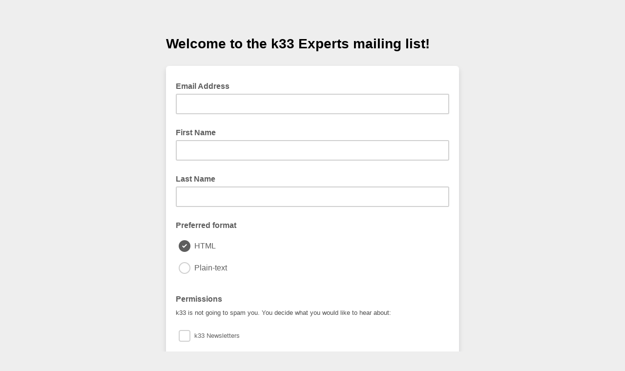

--- FILE ---
content_type: text/javascript; charset=UTF-8
request_url: https://ajax.googleapis.com/ajax/libs/dojo/1.8/dojo/regexp.js
body_size: -399
content:
/*
	Copyright (c) 2004-2012, The Dojo Foundation All Rights Reserved.
	Available via Academic Free License >= 2.1 OR the modified BSD license.
	see: http://dojotoolkit.org/license for details
*/

//>>built
define("dojo/regexp",["./_base/kernel","./_base/lang"],function(g,d){var c={};d.setObject("dojo.regexp",c);c.escapeString=function(a,b){return a.replace(/([\.$?*|{}\(\)\[\]\\\/\+^])/g,function(a){return b&&-1!=b.indexOf(a)?a:"\\"+a})};c.buildGroupRE=function(a,b,d){if(!(a instanceof Array))return b(a);for(var f=[],e=0;e<a.length;e++)f.push(b(a[e]));return c.group(f.join("|"),d)};c.group=function(a,b){return"("+(b?"?:":"")+a+")"};return c});

--- FILE ---
content_type: application/javascript
request_url: https://k33experts.us20.list-manage.com/ERI4vY/5f/qu/OolR/3gWbnSDcSLEbY/1N3a2SGp4GDwhX1f1k/QnVrZhcgHwI/RGY0Kk/cvMTsB
body_size: 166854
content:
(function(){if(typeof Array.prototype.entries!=='function'){Object.defineProperty(Array.prototype,'entries',{value:function(){var index=0;const array=this;return {next:function(){if(index<array.length){return {value:[index,array[index++]],done:false};}else{return {done:true};}},[Symbol.iterator]:function(){return this;}};},writable:true,configurable:true});}}());(function(){W0();lvP();nhP();var mT=function dQ(dY,ZL){var Jw=dQ;while(dY!=Hg){switch(dY){case J4:{Ht.push(ft);dY+=Hg;Z2=function(cq){return dQ.apply(this,[w0,arguments]);};Mq(v3,BT);Ht.pop();}break;case PR:{var vd=ZL[J4];var Zd=Vt([],[]);dY=Hg;var cc=FB(vd.length,KL);while(E2(cc,TB)){Zd+=vd[cc];cc--;}return Zd;}break;case Rj:{while(E2(wT,TB)){var HO=jx(FB(Vt(wT,HL),Ht[FB(Ht.length,KL)]),Bq.length);var F3=pt(LY,wT);var qB=pt(Bq,HO);xO+=RO(RW,[lc(rd(lc(F3,qB)),qL(F3,qB))]);wT--;}dY-=Gj;}break;case Cr:{dY-=Hs;return FA;}break;case GN:{dY=sj;for(var WY=FB(Xl.length,KL);E2(WY,TB);WY--){var hB=jx(FB(Vt(WY,NY),Ht[FB(Ht.length,KL)]),TQ.length);var Sw=pt(Xl,WY);var Mx=pt(TQ,hB);Rw+=RO(RW,[qL(lc(rd(Sw),Mx),lc(rd(Mx),Sw))]);}}break;case tg:{Ht.push(S3);PT=function(QA){return dQ.apply(this,[xv,arguments]);};dY=Hg;rx(tY,Jh);Ht.pop();}break;case VP:{dY=Hg;return NT(Hs,[xO]);}break;case w0:{var Lq=ZL[J4];Mq.U4=dQ(hJ,[Lq]);dY+=Mr;while(nc(Mq.U4.length,Zl))Mq.U4+=Mq.U4;}break;case ME:{var lh=ZL[J4];dY=Hg;Et.QR=dQ(PR,[lh]);while(nc(Et.QR.length,FE))Et.QR+=Et.QR;}break;case TJ:{return ld(sr,[ml]);}break;case X8:{var zh=ZL[J4];fx.BW=dQ(wr,[zh]);dY=Hg;while(nc(fx.BW.length,Tc))fx.BW+=fx.BW;}break;case sj:{dY-=sD;return BZ(DJ,[Rw]);}break;case sr:{Ht.push(lL);CL=function(YL){return dQ.apply(this,[ME,arguments]);};dY+=CP;Et(VQ,ph);Ht.pop();}break;case LJ:{var wT=FB(LY.length,KL);dY=Rj;}break;case zJ:{var tw=FB(ll.length,KL);while(E2(tw,TB)){var L2=jx(FB(Vt(tw,dO),Ht[FB(Ht.length,KL)]),Mc.length);var Wc=pt(ll,tw);var k2=pt(Mc,L2);ml+=RO(RW,[lc(rd(lc(Wc,k2)),qL(Wc,k2))]);tw--;}dY-=I0;}break;case cW:{var IO=ZL[J4];var Sl=Vt([],[]);for(var tA=FB(IO.length,KL);E2(tA,TB);tA--){Sl+=IO[tA];}return Sl;}break;case Is:{var NY=ZL[J4];var Gh=ZL[GN];var TQ=BO[xZ];dY=GN;var Rw=Vt([],[]);var Xl=BO[Gh];}break;case Qg:{var Hd=ZL[J4];var HL=ZL[GN];var Ax=ZL[sr];var Bq=wc[mq];dY=LJ;var xO=Vt([],[]);var LY=wc[Ax];}break;case H4:{var RB=ZL[J4];var dO=ZL[GN];var Mc=Cd[qx];dY=zJ;var ml=Vt([],[]);var ll=Cd[RB];}break;case xv:{var Ew=ZL[J4];rx.hP=dQ(cW,[Ew]);while(nc(rx.hP.length,Eg))rx.hP+=rx.hP;dY+=Us;}break;case wr:{var Xw=ZL[J4];dY+=MJ;var FA=Vt([],[]);var WZ=FB(Xw.length,KL);if(E2(WZ,TB)){do{FA+=Xw[WZ];WZ--;}while(E2(WZ,TB));}}break;case hJ:{var Qd=ZL[J4];var UZ=Vt([],[]);var I2=FB(Qd.length,KL);while(E2(I2,TB)){UZ+=Qd[I2];I2--;}return UZ;}break;case Ag:{Ht.push(jd);zO=function(s3){return dQ.apply(this,[X8,arguments]);};dY+=K8;RO(zD,[Ic(Ic(TB)),bx,XT,jl]);Ht.pop();}break;}}};var fx=function(){return RO.apply(this,[zD,arguments]);};var Dh=function(){var JT;if(typeof WF["window"]["XMLHttpRequest"]!=='undefined'){JT=new (WF["window"]["XMLHttpRequest"])();}else if(typeof WF["window"]["XDomainRequest"]!=='undefined'){JT=new (WF["window"]["XDomainRequest"])();JT["onload"]=function(){this["readyState"]=4;if(this["onreadystatechange"] instanceof WF["Function"])this["onreadystatechange"]();};}else{JT=new (WF["window"]["ActiveXObject"])('Microsoft.XMLHTTP');}if(typeof JT["withCredentials"]!=='undefined'){JT["withCredentials"]=true;}return JT;};var tL=function(rO,qZ){return rO instanceof qZ;};var Yh=function(WB,nA){return WB>nA;};var qq=function CZ(VB,CQ){'use strict';var JO=CZ;switch(VB){case zW:{var vt=CQ[J4];var Wl=CQ[GN];var Bx=CQ[sr];return vt[Wl]=Bx;}break;case mW:{var SZ=CQ[J4];var Pc=CQ[GN];var XZ=CQ[sr];Ht.push(Bt);try{var Xx=Ht.length;var CB=Ic(GN);var kh;return kh=hA(br,[zB()[Cq(hx)].call(null,Ic({}),Gq,Qq,Dv),jL()[Th(gZ)](TY,PO),zB()[Cq(Qq)].apply(null,[SL,AZ,Kq,dw]),SZ.call(Pc,XZ)]),Ht.pop(),kh;}catch(hl){Ht.splice(FB(Xx,KL),Infinity,Bt);var Oh;return Oh=hA(br,[zB()[Cq(hx)](Oc,Tc,Qq,Dv),jL()[Th(K3)](Oq,J2),zB()[Cq(Qq)](Ic(Ic({})),rT,Kq,dw),hl]),Ht.pop(),Oh;}Ht.pop();}break;case NM:{return this;}break;case PR:{var Cv=CQ[J4];var IQ;Ht.push(Y2);return IQ=hA(br,[jQ()[cl(bl)](Vv,YR),Cv]),Ht.pop(),IQ;}break;case LD:{return this;}break;case hJ:{return this;}break;case fr:{var QY;Ht.push(rw);return QY=zB()[Cq(bY)].call(null,hZ,wO,PL,wW),Ht.pop(),QY;}break;case xj:{var UA=CQ[J4];Ht.push(GO);var hQ=WF[ZZ(typeof A2()[wY(fw)],Vt([],[][[]]))?A2()[wY(cB)](Fd,gB,mw,Sq,fw,Zh):A2()[wY(TB)](cL,Tc,MT,wl,PL,Ot)](UA);var PZ=[];for(var gc in hQ)PZ[Yw()[Zx(KL)].apply(null,[qY,AR])](gc);PZ[zB()[Cq(SL)](XT,ZQ,Kx,Ps)]();var Tx;return Tx=function KQ(){Ht.push(AT);for(;PZ[zd(typeof zB()[Cq(Kt)],Vt('',[][[]]))?zB()[Cq(TB)](AL,YQ,hd,nw):zB()[Cq(XT)](Ic(Ic({})),Dd,th,VQ)];){var R2=PZ[Yw()[Zx(ph)].call(null,Q3,Yd)]();if(bL(R2,hQ)){var Vh;return KQ[zT()[lq(KL)].call(null,lL,C2,pB,EQ)]=R2,KQ[zB()[Cq(PB)](Ic(TB),qc,OZ,IB)]=Ic(SP[Yw()[Zx(qx)](Tc,QQ)]()),Ht.pop(),Vh=KQ,Vh;}}KQ[zB()[Cq(PB)].apply(null,[YQ,YQ,OZ,IB])]=Ic(TB);var l3;return Ht.pop(),l3=KQ,l3;},Ht.pop(),Tx;}break;case Is:{Ht.push(HZ);this[ZZ(typeof zB()[Cq(vc)],Vt([],[][[]]))?zB()[Cq(XT)].apply(null,[Ic(Ic({})),Ic({}),fl,Rc]):zB()[Cq(PB)](p3,Ic(Ic(TB)),OZ,Rl)]=Ic(rZ[cB]);var TZ=this[zd(typeof dh()[zt(gZ)],Vt([],[][[]]))?dh()[zt(P3)].call(null,Ic(TB),Lr,Wq):dh()[zt(MB)].apply(null,[dB,HT,dx])][TB][W2()[Q2(VQ)].call(null,Tc,kY,rT,Kq,xZ)];if(ZZ(jL()[Th(K3)].call(null,Eh,J2),TZ[zB()[Cq(hx)](PO,SL,Qq,jR)]))throw TZ[zB()[Cq(Qq)].apply(null,[p3,nl,Kq,tq])];var LT;return LT=this[dh()[zt(KB)](Ic(Ic([])),YZ,WL)],Ht.pop(),LT;}break;case H0:{var fT=CQ[J4];var V3=CQ[GN];var xY;Ht.push(q2);var pL;var YT;var NO;var jt=zd(typeof Gl()[VZ(MT)],'undefined')?Gl()[VZ(WL)].apply(null,[lL,cm,XU,ZO,KL,fk]):Gl()[VZ(MT)](Ic(KL),ZO,N1,ZQ,G6,Vp);var tm=fT[jL()[Th(Fd)].call(null,cr,Oc)](jt);for(NO=TB;nc(NO,tm[zB()[Cq(TB)](WV,hd,hd,W4)]);NO++){xY=jx(lc(mp(V3,fw),rZ[WL]),tm[zB()[Cq(TB)](Dd,NX,hd,W4)]);V3*=rZ[lL];V3&=SP[Yw()[Zx(j6)].apply(null,[X1,hR])]();V3+=rZ[ZQ];V3&=SP[jL()[Th(PL)].apply(null,[TF,Uk])]();pL=jx(lc(mp(V3,fw),SP[jQ()[cl(dB)](kI,nG)]()),tm[zB()[Cq(TB)](Z5,bx,hd,W4)]);V3*=rZ[lL];V3&=SP[ZZ(typeof Yw()[Zx(K7)],Vt([],[][[]]))?Yw()[Zx(fw)].apply(null,[j9,tn]):Yw()[Zx(j6)].call(null,X1,hR)]();V3+=rZ[ZQ];V3&=SP[jL()[Th(PL)].apply(null,[TF,Uk])]();YT=tm[xY];tm[xY]=tm[pL];tm[pL]=YT;}var KG;return KG=tm[zT()[lq(fw)].apply(null,[WL,c9,AT,En])](jt),Ht.pop(),KG;}break;case jE:{var Y7=CQ[J4];Ht.push(QQ);if(zd(typeof Y7,Yw()[Zx(Uk)](M1,dE))){var m9;return m9=jQ()[cl(MT)](pB,ZP),Ht.pop(),m9;}var In;return In=Y7[jL()[Th(gp)](Og,VQ)](new (WF[jQ()[cl(cL)].apply(null,[qY,vW])])(jQ()[cl(hf)].call(null,U9,Xr),jQ()[cl(N1)](sn,OP)),Yw()[Zx(cL)].apply(null,[F9,OR]))[jL()[Th(gp)].call(null,Og,VQ)](new (WF[jQ()[cl(cL)](qY,vW)])(jQ()[cl(HH)](TH,bR),jQ()[cl(N1)](sn,OP)),kf()[J1(MB)](hs,k5,nl,XT))[ZZ(typeof jL()[Th(bl)],'undefined')?jL()[Th(Kq)](wn,EV):jL()[Th(gp)](Og,VQ)](new (WF[jQ()[cl(cL)](qY,vW)])(zd(typeof Gl()[VZ(XT)],Vt([],[][[]]))?Gl()[VZ(MB)].apply(null,[X9,Ic(Ic(TB)),nJ,bp,WL,Nf]):Gl()[VZ(MT)].apply(null,[p3,BG,Fd,fw,VQ,t9]),jQ()[cl(N1)](sn,OP)),dh()[zt(hH)].apply(null,[Kx,v7,bp]))[jL()[Th(gp)](Og,VQ)](new (WF[zd(typeof jQ()[cl(PL)],Vt('',[][[]]))?jQ()[cl(cL)].call(null,qY,vW):jQ()[cl(lL)].apply(null,[SX,sn])])(jL()[Th(hd)](mj,OZ),jQ()[cl(N1)](sn,OP)),zd(typeof jQ()[cl(bp)],Vt([],[][[]]))?jQ()[cl(fl)](bl,Mv):jQ()[cl(lL)](dH,zf))[ZZ(typeof jL()[Th(Uk)],'undefined')?jL()[Th(Kq)].apply(null,[zH,n9]):jL()[Th(gp)].apply(null,[Og,VQ])](new (WF[jQ()[cl(cL)](qY,vW)])(zB()[Cq(fl)](J2,HH,F9,bP),zd(typeof jQ()[cl(bp)],'undefined')?jQ()[cl(N1)](sn,OP):jQ()[cl(lL)](dp,jU)),zT()[lq(dB)].apply(null,[XT,lL,qc,hs]))[jL()[Th(gp)].call(null,Og,VQ)](new (WF[jQ()[cl(cL)].call(null,qY,vW)])(Yw()[Zx(hf)](K7,U8),jQ()[cl(N1)].apply(null,[sn,OP])),jQ()[cl(gZ)](IB,lR))[jL()[Th(gp)](Og,VQ)](new (WF[jQ()[cl(cL)].call(null,qY,vW)])(ZZ(typeof dh()[zt(p3)],Vt([],[][[]]))?dh()[zt(MB)].call(null,Ic(Ic(KL)),HS,PB):dh()[zt(bY)].call(null,wO,Ps,C2),jQ()[cl(N1)](sn,OP)),jQ()[cl(K3)].call(null,nl,gF))[jL()[Th(gp)](Og,VQ)](new (WF[jQ()[cl(cL)].call(null,qY,vW)])(jL()[Th(AZ)].call(null,Tg,bx),zd(typeof jQ()[cl(j6)],'undefined')?jQ()[cl(N1)](sn,OP):jQ()[cl(lL)](VG,Ot)),zd(typeof jQ()[cl(AZ)],Vt([],[][[]]))?jQ()[cl(TH)](L1,NW):jQ()[cl(lL)](FS,lX))[zB()[Cq(hf)](IV,Ic(Ic(KL)),c9,cg)](TB,KH),Ht.pop(),In;}break;case Z8:{var hS=CQ[J4];var Lm=CQ[GN];var v6;Ht.push(ZO);return v6=Vt(WF[dh()[zt(KL)](M5,FS,K3)][Gl()[VZ(qx)](NX,IV,K9,EG,lL,K9)](Ef(WF[ZZ(typeof dh()[zt(KB)],Vt([],[][[]]))?dh()[zt(MB)](qY,sz,GX):dh()[zt(KL)].apply(null,[Kx,FS,K3])][zB()[Cq(gZ)].apply(null,[qY,TH,k9,F7])](),Vt(FB(Lm,hS),SP[Yw()[Zx(qx)](Tc,pH)]()))),hS),Ht.pop(),v6;}break;case UE:{var mV=CQ[J4];Ht.push(lm);var Jm=new (WF[kf()[J1(qx)](Km,lL,Uk,VS)])();var lS=Jm[zB()[Cq(Nk)](OZ,gp,Nf,ZG)](mV);var On=jQ()[cl(MT)](pB,g1);lS[EI()[cI(fw)](ZQ,MT,DV,TB,bp,tp)](function(Fz){Ht.push(Mz);On+=WF[zB()[Cq(ZQ)](Mn,DV,WL,fm)][zd(typeof kf()[J1(MT)],Vt([],[][[]]))?kf()[J1(WL)](pX,Ln,bl,VQ):kf()[J1(ZQ)](cm,lp,lL,dS)](Fz);Ht.pop();});var T9;return T9=WF[jQ()[cl(VQ)].apply(null,[I5,TX])](On),Ht.pop(),T9;}break;case zE:{Ht.push(W5);var Q5;return Q5=new (WF[ZZ(typeof zB()[Cq(t9)],Vt('',[][[]]))?zB()[Cq(XT)](Ic({}),AL,Sn,U1):zB()[Cq(gB)](Ic(Ic(TB)),X9,Kp,CH)])()[zd(typeof zB()[Cq(VS)],Vt('',[][[]]))?zB()[Cq(Z5)].apply(null,[pB,U9,B1,XS]):zB()[Cq(XT)](Ic(Ic({})),Nf,kH,VI)](),Ht.pop(),Q5;}break;case l0:{Ht.push(k1);var Vm=[zB()[Cq(OZ)](KB,Ic({}),q6,SW),jL()[Th(Gq)].call(null,G,MT),dh()[zt(K3)](IV,d0,Nm),zB()[Cq(X9)](WV,EG,c7,dP),zB()[Cq(gp)].call(null,DV,Dd,PB,CI),jL()[Th(M7)](VN,MB),dh()[zt(TH)](Nk,Pg,Fd),Yw()[Zx(rT)].apply(null,[B1,k1]),kf()[J1(Uk)](DH,XV,dS,MB),jQ()[cl(Z5)].call(null,YX,jJ),dh()[zt(rT)](M5,jP,qY),dh()[zt(Nk)](Nk,CF,Dd),zB()[Cq(hd)](cB,lL,P3,b8),jL()[Th(X1)](Oz,XV),jQ()[cl(t9)](Wz,tF),jQ()[cl(Oc)].call(null,ph,dE),zB()[Cq(AZ)].apply(null,[c9,hf,B9,bP]),zd(typeof jQ()[cl(cL)],Vt('',[][[]]))?jQ()[cl(EG)].apply(null,[dS,bf]):jQ()[cl(lL)](Kx,hz),jL()[Th(B1)](tN,Kp),zB()[Cq(YQ)](LG,M5,HH,dk),zd(typeof dh()[zt(HH)],Vt('',[][[]]))?dh()[zt(gB)](SL,ng,Kq):dh()[zt(MB)](Ic([]),LG,xm),zB()[Cq(Gq)](L1,Oc,SS,kP),dh()[zt(Z5)](C2,cF,gB),Yw()[Zx(Nk)].apply(null,[m5,m0]),zd(typeof dh()[zt(vc)],Vt('',[][[]]))?dh()[zt(t9)](Ic(Ic(KL)),nr,hd):dh()[zt(MB)].apply(null,[Ic(TB),np,U7]),jL()[Th(LG)](LE,M5),jQ()[cl(OZ)](K3,vz)];if(KS(typeof WF[dh()[zt(N1)](gB,rE,Mn)][dh()[zt(Oc)](bx,Og,Kt)],dh()[zt(VS)].apply(null,[C2,mg,sH]))){var rI;return Ht.pop(),rI=null,rI;}var TS=Vm[zB()[Cq(TB)].call(null,Ic(Ic(TB)),qx,hd,TP)];var Q6=jQ()[cl(MT)](pB,lF);for(var lk=TB;nc(lk,TS);lk++){var G9=Vm[lk];if(zd(WF[dh()[zt(N1)](Tc,rE,Mn)][dh()[zt(Oc)](Mn,Og,Kt)][G9],undefined)){Q6=jQ()[cl(MT)](pB,lF)[ZZ(typeof jL()[Th(KL)],Vt([],[][[]]))?jL()[Th(Kq)](B6,S6):jL()[Th(Qq)].apply(null,[ZP,zI])](Q6,jL()[Th(Mn)](A0,WL))[jL()[Th(Qq)](ZP,zI)](lk);}}var DX;return Ht.pop(),DX=Q6,DX;}break;}};var pt=function(SU,m7){return SU[Dk[cB]](m7);};var QV=function(){return NT.apply(this,[n0,arguments]);};var US=function(AV){var UH=1;var Nn=[];var q7=WF["Math"]["sqrt"](AV);while(UH<=q7&&Nn["length"]<6){if(AV%UH===0){if(AV/UH===UH){Nn["push"](UH);}else{Nn["push"](UH,AV/UH);}}UH=UH+1;}return Nn;};var Um=function vH(QG,ff){'use strict';var D9=vH;switch(QG){case wr:{var OV=ff[J4];Ht.push(hp);if(ZZ([Yw()[Zx(Mn)].call(null,ZQ,q8),zd(typeof dh()[zt(U9)],Vt('',[][[]]))?dh()[zt(S5)].apply(null,[Z5,Zr,XG]):dh()[zt(MB)](J2,bf,Wn),ZZ(typeof dh()[zt(c7)],Vt('',[][[]]))?dh()[zt(MB)](Kt,M5,Un):dh()[zt(hZ)](IV,cG,Kx)][zd(typeof Gl()[VZ(KL)],Vt([],[][[]]))?Gl()[VZ(j6)](YQ,Ic(Ic({})),d5,fl,ZQ,Z9):Gl()[VZ(MT)](Ic(Ic([])),cB,Sn,pB,mI,pG)](OV[ZZ(typeof Yw()[Zx(K7)],'undefined')?Yw()[Zx(fw)](gS,nf):Yw()[Zx(hd)].call(null,Tp,DG)][ZZ(typeof jL()[Th(bY)],Vt([],[][[]]))?jL()[Th(Kq)](Gn,YG):jL()[Th(AL)].apply(null,[p9,hd])]),LH(KL))){Ht.pop();return;}WF[ZZ(typeof Yw()[Zx(Mn)],'undefined')?Yw()[Zx(fw)].call(null,th,IU):Yw()[Zx(Kp)](LI,D1)](function(){var EX=Ic({});Ht.push(k7);try{var j5=Ht.length;var w9=Ic([]);if(Ic(EX)&&OV[Yw()[Zx(hd)](Tp,PJ)]&&(OV[Yw()[Zx(hd)].apply(null,[Tp,PJ])][ZZ(typeof Yw()[Zx(TH)],Vt([],[][[]]))?Yw()[Zx(fw)](PS,qY):Yw()[Zx(L1)].apply(null,[WL,X])](zd(typeof dh()[zt(v3)],Vt('',[][[]]))?dh()[zt(pB)](Ic([]),E6,SS):dh()[zt(MB)](Ic({}),pp,IB))||OV[Yw()[Zx(hd)].apply(null,[Tp,PJ])][Yw()[Zx(L1)](WL,X)](jQ()[cl(WS)].apply(null,[dp,bj])))){EX=Ic(Ic(GN));}}catch(Dz){Ht.splice(FB(j5,KL),Infinity,k7);OV[Yw()[Zx(hd)].apply(null,[Tp,PJ])][A2()[wY(hx)](Gq,cm,MB,K4,pB,F6)](new (WF[zT()[lq(dS)](VS,WG,BG,lG)])(jQ()[cl(Nm)](WS,Pq),hA(br,[jQ()[cl(Mp)](LG,GY),Ic(Ic(GN)),jQ()[cl(Wq)].call(null,cL,AY),Ic([]),Yw()[Zx(KH)](LG,gA),Ic(Ic([]))])));}if(Ic(EX)&&ZZ(OV[zB()[Cq(I1)](Ic(Ic(TB)),fw,WS,z2)],jQ()[cl(Sq)].call(null,F6,OQ))){EX=Ic(Ic({}));}if(EX){OV[zd(typeof Yw()[Zx(Fd)],Vt([],[][[]]))?Yw()[Zx(hd)].apply(null,[Tp,PJ]):Yw()[Zx(fw)].apply(null,[r1,EH])][zd(typeof A2()[wY(cB)],Vt([],[][[]]))?A2()[wY(hx)](j6,PB,MB,K4,LG,F6):A2()[wY(cB)](pB,XT,QS,KV,M5,Sp)](new (WF[zT()[lq(dS)](VS,WG,cB,lG)])(A2()[wY(AT)](gZ,ZO,fw,Bh,Ic(Ic(KL)),Rc),hA(br,[zd(typeof jQ()[cl(fl)],Vt('',[][[]]))?jQ()[cl(Mp)](LG,GY):jQ()[cl(lL)](RH,l6),Ic(Ic({})),jQ()[cl(Wq)](cL,AY),Ic([]),Yw()[Zx(KH)].apply(null,[LG,gA]),Ic(Ic(GN))])));}Ht.pop();},rZ[cB]);Ht.pop();}break;case w0:{Ht.push(rm);WF[ZZ(typeof zB()[Cq(VS)],'undefined')?zB()[Cq(XT)](ZO,J2,n6,JX):zB()[Cq(VS)](MB,Oc,AX,wV)][jL()[Th(O6)](fZ,Wk)](jL()[Th(S7)](Lh,LU),function(OV){return vH.apply(this,[wr,arguments]);});Ht.pop();}break;case x4:{Ht.push(SA);throw new (WF[dh()[zt(qx)](M7,tt,EQ)])(Yw()[Zx(AL)].call(null,PX,Bz));}break;case O:{var b9=ff[J4];var bX=ff[GN];Ht.push(YU);if(KS(bX,null)||Yh(bX,b9[zB()[Cq(TB)](hd,nl,hd,TT)]))bX=b9[zB()[Cq(TB)](Ic(Ic([])),Gq,hd,TT)];for(var dX=TB,C9=new (WF[ZZ(typeof zB()[Cq(U9)],Vt([],[][[]]))?zB()[Cq(XT)](j6,ph,zn,HT):zB()[Cq(VQ)].call(null,fw,bl,C2,Sc)])(bX);nc(dX,bX);dX++)C9[dX]=b9[dX];var n5;return Ht.pop(),n5=C9,n5;}break;case l0:{var H6=ff[J4];var Xn=ff[GN];Ht.push(Y1);var gU=KS(null,H6)?null:sf(dh()[zt(VS)](B1,Cm,sH),typeof WF[EI()[cI(KL)](MT,hx,TH,Kt,hH,PU)])&&H6[WF[EI()[cI(KL)](MT,Ic(Ic([])),AZ,Kt,Ic(Ic(KL)),PU)][Yw()[Zx(p3)].apply(null,[Wk,zS])]]||H6[jL()[Th(HH)](wG,fl)];if(sf(null,gU)){var GS,R7,C6,MG,wp=[],R5=Ic(TB),bz=Ic(SP[Yw()[Zx(qx)](Tc,R3)]());try{var vX=Ht.length;var N5=Ic(GN);if(C6=(gU=gU.call(H6))[ZZ(typeof Yw()[Zx(ZQ)],Vt('',[][[]]))?Yw()[Zx(fw)](B9,N6):Yw()[Zx(qc)].apply(null,[ZO,DG])],ZZ(TB,Xn)){if(zd(WF[A2()[wY(TB)](HH,Kq,MT,EU,Ic(Ic(KL)),Ot)](gU),gU)){N5=Ic(Ic(GN));return;}R5=Ic(rZ[U9]);}else for(;Ic(R5=(GS=C6.call(gU))[zB()[Cq(PB)].call(null,MB,Kt,OZ,ck)])&&(wp[Yw()[Zx(KL)](qY,Z7)](GS[zT()[lq(KL)](lL,C2,VQ,wH)]),zd(wp[zB()[Cq(TB)].apply(null,[MT,K3,hd,x9])],Xn));R5=Ic(TB));}catch(g6){bz=Ic(TB),R7=g6;}finally{Ht.splice(FB(vX,KL),Infinity,Y1);try{var GG=Ht.length;var Z6=Ic({});if(Ic(R5)&&sf(null,gU[ZZ(typeof dh()[zt(PL)],Vt([],[][[]]))?dh()[zt(MB)](SS,P1,Sm):dh()[zt(PB)](UI,UV,SL)])&&(MG=gU[dh()[zt(PB)](J2,UV,SL)](),zd(WF[A2()[wY(TB)].call(null,MT,ph,MT,EU,Ic(TB),Ot)](MG),MG))){Z6=Ic(Ic({}));return;}}finally{Ht.splice(FB(GG,KL),Infinity,Y1);if(Z6){Ht.pop();}if(bz)throw R7;}if(N5){Ht.pop();}}var xf;return Ht.pop(),xf=wp,xf;}Ht.pop();}break;case cW:{var Ik=ff[J4];Ht.push(qk);if(WF[zB()[Cq(VQ)].apply(null,[Ic(TB),Ic(Ic(KL)),C2,Jc])][Yw()[Zx(v3)].call(null,bx,Ox)](Ik)){var pU;return Ht.pop(),pU=Ik,pU;}Ht.pop();}break;case J4:{var Jp=ff[J4];Ht.push(sn);var C7;return C7=WF[A2()[wY(TB)].call(null,Nk,dB,MT,Rp,Ic(Ic(KL)),Ot)][zB()[Cq(c9)](hH,v3,lL,Fp)](Jp)[jL()[Th(Tp)](qS,YS)](function(zp){return Jp[zp];})[TB],Ht.pop(),C7;}break;case NM:{var vm=ff[J4];Ht.push(Yz);var P7=vm[zd(typeof jL()[Th(Q3)],Vt('',[][[]]))?jL()[Th(Tp)](vf,YS):jL()[Th(Kq)](K5,Q7)](function(Jp){return vH.apply(this,[J4,arguments]);});var RS;return RS=P7[zT()[lq(fw)](WL,c9,XT,tn)](jL()[Th(Mn)](zG,WL)),Ht.pop(),RS;}break;case Hs:{Ht.push(L9);try{var Ym=Ht.length;var G1=Ic({});var jm=Vt(Vt(Vt(Vt(Vt(Vt(Vt(Vt(Vt(Vt(Vt(Vt(Vt(Vt(Vt(Vt(Vt(Vt(Vt(Vt(Vt(Vt(Vt(Vt(WF[Gl()[VZ(K7)](fl,Tc,KI,MT,ZQ,Lk)](WF[ZZ(typeof dh()[zt(SS)],Vt('',[][[]]))?dh()[zt(MB)].call(null,ZQ,MU,CS):dh()[zt(N1)](X1,st,Mn)][zd(typeof Yw()[Zx(Wk)],'undefined')?Yw()[Zx(M1)].call(null,MT,pZ):Yw()[Zx(fw)](hf,qX)]),Cn(WF[Gl()[VZ(K7)].call(null,XT,Ic(Ic({})),KI,Kx,ZQ,Lk)](WF[dh()[zt(N1)](K3,st,Mn)][Yw()[Zx(tY)].call(null,EQ,kP)]),KL)),Cn(WF[zd(typeof Gl()[VZ(fw)],'undefined')?Gl()[VZ(K7)](qx,bx,KI,BG,ZQ,Lk):Gl()[VZ(MT)].call(null,AL,qx,sp,AT,hm,wl)](WF[dh()[zt(N1)](Ic({}),st,Mn)][jQ()[cl(Y1)].call(null,Rp,zY)]),SP[dh()[zt(Mn)](MT,Vq,hZ)]())),Cn(WF[Gl()[VZ(K7)](nl,OZ,KI,bl,ZQ,Lk)](WF[dh()[zt(N1)].call(null,N1,st,Mn)][Yw()[Zx(wO)].apply(null,[nS,Lr])]),cB)),Cn(WF[Gl()[VZ(K7)](vc,qY,KI,XT,ZQ,Lk)](WF[dh()[zt(KL)](N1,gx,K3)][ZZ(typeof dh()[zt(c7)],Vt([],[][[]]))?dh()[zt(MB)](Ic(KL),D1,SA):dh()[zt(M1)](bl,Cf,t9)]),WL)),Cn(WF[Gl()[VZ(K7)].apply(null,[Ic({}),U6,KI,KB,ZQ,Lk])](WF[dh()[zt(N1)].apply(null,[J2,st,Mn])][dh()[zt(tY)](Ic(Ic(KL)),wL,MT)]),rZ[N1])),Cn(WF[Gl()[VZ(K7)].apply(null,[PB,p3,KI,bl,ZQ,Lk])](WF[dh()[zt(N1)](U6,st,Mn)][jQ()[cl(FU)].call(null,f9,D3)]),MT)),Cn(WF[zd(typeof Gl()[VZ(AT)],Vt([],[][[]]))?Gl()[VZ(K7)].call(null,LI,Ic(Ic(TB)),KI,Kq,ZQ,Lk):Gl()[VZ(MT)](Gq,Fd,Pz,M5,Yk,HA)](WF[dh()[zt(N1)].apply(null,[dB,st,Mn])][A2()[wY(UI)].call(null,Gq,C2,j6,JH,P3,c9)]),ZQ)),Cn(WF[zd(typeof Gl()[VZ(K7)],Vt([],[][[]]))?Gl()[VZ(K7)](KB,NX,KI,TG,ZQ,Lk):Gl()[VZ(MT)](Kq,bY,BU,v3,Tm,p3)](WF[dh()[zt(N1)].apply(null,[Ic(Ic([])),st,Mn])][dh()[zt(c9)](bp,k3,KH)]),fw)),Cn(WF[zd(typeof Gl()[VZ(TB)],Vt([],[][[]]))?Gl()[VZ(K7)](p3,J2,KI,Kt,ZQ,Lk):Gl()[VZ(MT)].call(null,B1,BG,Uf,PO,pG,TG)](WF[dh()[zt(N1)].apply(null,[Ic({}),st,Mn])][EI()[cI(P3)](vc,B1,WL,PO,TG,CV)]),vc)),Cn(WF[Gl()[VZ(K7)].apply(null,[Oc,p3,KI,X9,ZQ,Lk])](WF[dh()[zt(N1)](gp,st,Mn)][dh()[zt(Wk)].apply(null,[Ic(Ic(KL)),RX,bG])]),Kq)),Cn(WF[ZZ(typeof Gl()[VZ(bp)],Vt([],[][[]]))?Gl()[VZ(MT)](Ic({}),SL,gI,DV,Qp,X9):Gl()[VZ(K7)](K3,hZ,KI,cB,ZQ,Lk)](WF[dh()[zt(N1)](vc,st,Mn)][Yw()[Zx(Wk)].call(null,rT,d0)]),VS)),Cn(WF[ZZ(typeof Gl()[VZ(Kx)],Vt(jQ()[cl(MT)](pB,dJ),[][[]]))?Gl()[VZ(MT)].apply(null,[WL,Ic(TB),dw,TH,JU,Tz]):Gl()[VZ(K7)](Kt,nl,KI,PO,ZQ,Lk)](WF[zd(typeof dh()[zt(hx)],Vt([],[][[]]))?dh()[zt(N1)](Z5,st,Mn):dh()[zt(MB)].call(null,KL,p5,Mn)][jL()[Th(Rp)].call(null,q5,hH)]),VQ)),Cn(WF[Gl()[VZ(K7)](TG,M7,KI,XT,ZQ,Lk)](WF[dh()[zt(N1)].apply(null,[cL,st,Mn])][A2()[wY(KB)].call(null,YQ,bx,nl,CV,bp,dB)]),SP[Yw()[Zx(sH)](q1,mO)]())),Cn(WF[zd(typeof Gl()[VZ(WL)],Vt(jQ()[cl(MT)].call(null,pB,dJ),[][[]]))?Gl()[VZ(K7)].call(null,LI,cL,KI,p3,ZQ,Lk):Gl()[VZ(MT)](UI,WV,W5,ZQ,pB,qm)](WF[zd(typeof dh()[zt(qx)],Vt([],[][[]]))?dh()[zt(N1)](HH,st,Mn):dh()[zt(MB)].call(null,VQ,B9,J9)][Yw()[Zx(Sq)].call(null,YI,Pl)]),rZ[K7])),Cn(WF[Gl()[VZ(K7)](Ic([]),Oc,KI,bx,ZQ,Lk)](WF[dh()[zt(N1)].apply(null,[Fd,st,Mn])][zd(typeof jL()[Th(j9)],'undefined')?jL()[Th(Zm)].call(null,CF,t9):jL()[Th(Kq)](p9,II)]),Uk)),Cn(WF[Gl()[VZ(K7)](j6,Ic([]),KI,I5,ZQ,Lk)](WF[dh()[zt(N1)].call(null,C2,st,Mn)][dh()[zt(sH)](UI,kB,c9)]),K7)),Cn(WF[Gl()[VZ(K7)](Ic({}),Ic({}),KI,gp,ZQ,Lk)](WF[dh()[zt(N1)](SL,st,Mn)][zB()[Cq(Nm)].call(null,Mn,bl,Uk,jl)]),rZ[Nk])),Cn(WF[Gl()[VZ(K7)](U9,v3,KI,bl,ZQ,Lk)](WF[dh()[zt(N1)].apply(null,[U6,st,Mn])][dh()[zt(Zl)](qY,Xr,HH)]),rZ[UI])),Cn(WF[Gl()[VZ(K7)].call(null,ZQ,Dd,KI,qc,ZQ,Lk)](WF[dh()[zt(N1)](gZ,st,Mn)][ZZ(typeof dh()[zt(km)],Vt([],[][[]]))?dh()[zt(MB)](LI,K7,bl):dh()[zt(SL)](UI,U2,YS)]),rZ[gB])),Cn(WF[Gl()[VZ(K7)](WV,Ic(Ic(TB)),KI,I5,ZQ,Lk)](WF[dh()[zt(N1)](Kp,st,Mn)][jQ()[cl(TI)](Qq,EL)]),rZ[Z5])),Cn(WF[Gl()[VZ(K7)](TH,hx,KI,hd,ZQ,Lk)](WF[dh()[zt(N1)](TH,st,Mn)][zd(typeof jQ()[cl(Gq)],'undefined')?jQ()[cl(F6)].apply(null,[Wm,rc]):jQ()[cl(lL)].call(null,Sp,Up)]),bp)),Cn(WF[Gl()[VZ(K7)].apply(null,[NX,WL,KI,L1,ZQ,Lk])](WF[dh()[zt(N1)].call(null,Ic(Ic(TB)),st,Mn)][jL()[Th(jz)](Vl,Lk)]),Fd)),Cn(WF[Gl()[VZ(K7)](Gq,fl,KI,U9,ZQ,Lk)](WF[Yw()[Zx(U9)](L1,DT)][zB()[Cq(vc)].call(null,Nf,wO,xZ,Ll)]),PL)),Cn(WF[Gl()[VZ(K7)](v3,cL,KI,SS,ZQ,Lk)](WF[dh()[zt(KL)].call(null,Ic(Ic([])),gx,K3)][zd(typeof jQ()[cl(qf)],'undefined')?jQ()[cl(Y9)](X9,zQ):jQ()[cl(lL)].apply(null,[Wk,YS])]),rZ[Fd]));var T6;return Ht.pop(),T6=jm,T6;}catch(Kk){Ht.splice(FB(Ym,KL),Infinity,L9);var mm;return Ht.pop(),mm=TB,mm;}Ht.pop();}break;case X8:{Ht.push(Oq);var Rm=WF[jL()[Th(VS)](gV,bl)][jL()[Th(O6)](mU,Wk)]?KL:TB;var cH=WF[jL()[Th(VS)](gV,bl)][Yw()[Zx(PV)](M5,Ih)]?KL:TB;var AH=WF[jL()[Th(VS)].call(null,gV,bl)][zB()[Cq(M1)].call(null,fl,AZ,bY,OH)]?KL:rZ[cB];var Bf=WF[jL()[Th(VS)].apply(null,[gV,bl])][zB()[Cq(tY)](c9,WV,KL,mx)]?KL:TB;var MX=WF[zd(typeof jL()[Th(Gq)],Vt([],[][[]]))?jL()[Th(VS)](gV,bl):jL()[Th(Kq)].apply(null,[N6,CG])][jQ()[cl(Zl)](Tc,mf)]?KL:TB;var h9=WF[jL()[Th(VS)](gV,bl)][jQ()[cl(OX)](Tp,nw)]?KL:TB;var Hn=WF[jL()[Th(VS)](gV,bl)][Gl()[VZ(Qq)].apply(null,[Ic(Ic(KL)),N1,BT,fw,Kq,Bk])]?KL:TB;var R6=WF[jL()[Th(VS)].call(null,gV,bl)][zB()[Cq(Wk)].call(null,PO,Ic(Ic(KL)),U9,OI)]?KL:TB;var Hf=WF[jL()[Th(VS)](gV,bl)][jQ()[cl(LI)](Wk,tI)]?KL:TB;var xk=WF[zd(typeof jQ()[cl(m5)],Vt([],[][[]]))?jQ()[cl(Tp)](MB,SI):jQ()[cl(lL)](SH,J6)][jL()[Th(MT)](m1,U6)].bind?KL:rZ[cB];var sU=WF[jL()[Th(VS)].call(null,gV,bl)][zB()[Cq(sH)].apply(null,[Ic([]),Ic(Ic(TB)),X9,bR])]?KL:TB;var BV=WF[jL()[Th(VS)].apply(null,[gV,bl])][kf()[J1(KB)](zk,Zl,PL,VQ)]?rZ[U9]:TB;var x6;var sm;try{var XA=Ht.length;var R9=Ic(Ic(J4));x6=WF[jL()[Th(VS)].call(null,gV,bl)][ZZ(typeof zB()[Cq(Wq)],Vt('',[][[]]))?zB()[Cq(XT)](hZ,EG,JX,kV):zB()[Cq(Wq)].apply(null,[Kp,Ic([]),gZ,hV])]?KL:TB;}catch(RV){Ht.splice(FB(XA,KL),Infinity,Oq);x6=TB;}try{var ZH=Ht.length;var O7=Ic([]);sm=WF[zd(typeof jL()[Th(cL)],Vt('',[][[]]))?jL()[Th(VS)](gV,bl):jL()[Th(Kq)](rG,SV)][W2()[Q2(PB)].call(null,xZ,rn,X9,Kq,Uk)]?rZ[U9]:TB;}catch(BH){Ht.splice(FB(ZH,KL),Infinity,Oq);sm=TB;}var rV;return Ht.pop(),rV=Vt(Vt(Vt(Vt(Vt(Vt(Vt(Vt(Vt(Vt(Vt(Vt(Vt(Rm,Cn(cH,rZ[U9])),Cn(AH,rZ[VS])),Cn(Bf,cB)),Cn(MX,WL)),Cn(h9,lL)),Cn(Hn,MT)),Cn(R6,ZQ)),Cn(x6,fw)),Cn(sm,vc)),Cn(Hf,rZ[dS])),Cn(xk,VS)),Cn(sU,VQ)),Cn(BV,rZ[EG])),rV;}break;case SJ:{var Zk=ff[J4];Ht.push(Ck);var dI=jQ()[cl(MT)](pB,jU);var vk=ZZ(typeof A2()[wY(Qq)],Vt([],[][[]]))?A2()[wY(cB)].apply(null,[rT,AL,k1,QU,DV,km]):A2()[wY(ph)].call(null,vc,AZ,VS,KU,TB,qG);var GU=TB;var Sk=Zk[Gl()[VZ(PB)](hf,sn,Qz,c9,VS,Rc)]();while(nc(GU,Sk[zB()[Cq(TB)](YQ,VS,hd,Zf)])){if(E2(vk[Gl()[VZ(j6)](Qq,OZ,fG,U9,ZQ,Z9)](Sk[zd(typeof zB()[Cq(Vv)],'undefined')?zB()[Cq(MT)](rT,AT,fl,VO):zB()[Cq(XT)](AZ,SS,X6,w5)](GU)),TB)||E2(vk[Gl()[VZ(j6)](K7,KB,fG,TB,ZQ,Z9)](Sk[zB()[Cq(MT)].apply(null,[M7,hH,fl,VO])](Vt(GU,KL))),rZ[cB])){dI+=KL;}else{dI+=TB;}GU=Vt(GU,XT);}var Ep;return Ht.pop(),Ep=dI,Ep;}break;case H0:{Ht.push(ZV);var g9;var HI;var O1;for(g9=TB;nc(g9,ff[zB()[Cq(TB)].call(null,Ic(Ic([])),Ic(TB),hd,WA)]);g9+=KL){O1=ff[g9];}HI=O1[zB()[Cq(CX)](Ic(Ic(TB)),TB,Nk,hh)]();if(WF[jL()[Th(VS)](QS,bl)].bmak[jQ()[cl(LS)].call(null,vG,gq)][HI]){WF[jL()[Th(VS)].call(null,QS,bl)].bmak[jQ()[cl(LS)](vG,gq)][HI].apply(WF[jL()[Th(VS)].call(null,QS,bl)].bmak[jQ()[cl(LS)].apply(null,[vG,gq])],O1);}Ht.pop();}break;case F8:{var HG=Vv;Ht.push(jd);var gX=jQ()[cl(MT)](pB,SB);for(var BI=TB;nc(BI,HG);BI++){gX+=zB()[Cq(gZ)](Ic(Ic(KL)),WL,k9,Vl);HG++;}Ht.pop();}break;case xv:{Ht.push(Mm);WF[ZZ(typeof Yw()[Zx(qf)],Vt([],[][[]]))?Yw()[Zx(fw)].apply(null,[fV,zk]):Yw()[Zx(Kp)](LI,Vn)](function(){return vH.apply(this,[F8,arguments]);},Cf);Ht.pop();}break;}};var z7=function(sG,zX){var wz=WF["Math"]["round"](WF["Math"]["random"]()*(zX-sG)+sG);return wz;};var bL=function(NH,t5){return NH in t5;};var ZZ=function(JV,Pk){return JV===Pk;};var V6=function(){return NT.apply(this,[zD,arguments]);};var ld=function Vf(Nz,lf){var nV=Vf;for(Nz;Nz!=nv;Nz){switch(Nz){case LM:{if(E2(jf,TB)){do{UG+=Rk[jf];jf--;}while(E2(jf,TB));}Nz+=PM;}break;case T4:{Nz=nv;return mH;}break;case Bg:{return UG;}break;case br:{var Rk=lf[J4];var UG=Vt([],[]);Nz=LM;var jf=FB(Rk.length,KL);}break;case CM:{var gm=lf[J4];Nz+=BM;jH.QF=Vf(br,[gm]);while(nc(jH.QF.length,A))jH.QF+=jH.QF;}break;case Yv:{return RO(DJ,[Om]);}break;case Ug:{Nz-=vR;var p7=KX[rS];for(var bS=TB;nc(bS,p7.length);bS++){var JS=pt(p7,bS);var UX=pt(fx.BW,jV++);mH+=RO(RW,[lc(rd(lc(JS,UX)),qL(JS,UX))]);}}break;case Sg:{if(E2(FI,TB)){do{var MV=jx(FB(Vt(FI,tS),Ht[FB(Ht.length,KL)]),D7.length);var hn=pt(LV,FI);var kX=pt(D7,MV);Om+=RO(RW,[lc(rd(lc(hn,kX)),qL(hn,kX))]);FI--;}while(E2(FI,TB));}Nz=Yv;}break;case EM:{Nz=nv;return nm;}break;case H0:{Ht.push(Sf);Jz=function(OG){return Vf.apply(this,[CM,arguments]);};jH(Qq,S3,Dn);Nz=nv;Ht.pop();}break;case N0:{var CA=TB;Nz=EM;while(nc(CA,WH.length)){var bH=pt(WH,CA);var r7=pt(Mq.U4,rf++);nm+=RO(RW,[lc(rd(lc(bH,r7)),qL(bH,r7))]);CA++;}}break;case Ng:{var VH=lf[J4];var tS=lf[GN];var D7=D6[K1];var Om=Vt([],[]);Nz+=kN;var LV=D6[VH];var FI=FB(LV.length,KL);}break;case FP:{Nz+=MW;while(nc(Qf,b5.length)){dh()[b5[Qf]]=Ic(FB(Qf,MB))?function(){return hA.apply(this,[S4,arguments]);}:function(){var P6=b5[Qf];return function(hk,Z1,KA){var s5=jH(bx,Z1,KA);dh()[P6]=function(){return s5;};return s5;};}();++Qf;}}break;case zD:{var wX=lf[J4];var GV=lf[GN];var nm=Vt([],[]);var rf=jx(FB(GV,Ht[FB(Ht.length,KL)]),dB);Nz=N0;var WH=Cd[wX];}break;case sr:{var pf=lf[J4];Mq=function(d6,tV){return Vf.apply(this,[zD,arguments]);};return Z2(pf);}break;case QD:{Nz=nv;return [WL,LH(MT),LH(cB),LH(KL),LH(cB),dB,j6,LH(WL),LH(gZ),SL,LH(VS),VQ,LH(VS),KL,MB,PB,vc,LH(vc),MB,LH(dB),j6,LH(lL),cB,LH(N1),gZ,LH(ZQ),LH(VS),dB,LH(VS),MT,LH(KL),qx,LH(vc),MB,LH(dB),MB,HH,TB,LH(cB),cB,LH(VQ),PL,ZQ,LH(vc),[KL],vc,LH(VQ),UI,LH(XT),KL,dB,LH(MB),LH(MT),XT,Kq,cB,LH(vc),[TB],LH(j6),j6,LH(VS),MT,LH(KL),Kq,vc,LH(cB),MT,LH(hf),bl,LH(lL),TB,KL,vc,TB,MB,LH(VS),UI,KL,LH(Kx),Kq,j6,LH(VS),vc,LH(P3),P3,LH(cB),LH(XT),cB,WL,MT,LH(VS),MT,LH(VQ),LH(cB),qx,LH(Kq),Kq,LH(qc),Kx,LH(VS),TB,LH(XT),lL,LH(qc),AT,UI,LH(VS),LH(KL),LH(KL),XT,MT,LH(XT),LH(qx),fw,XT,ZQ,LH(dB),j6,j6,LH(VS),MB,LH(dB),LH(Kt),TG,SL,LH(cB),[TB],LH(XT),Uk,LH(gZ),bY,LH(ZQ),fw,LH(fw),vc,MT,LH(KL),LH(TH),Oc,LH(hf),j6,VQ,LH(fw),LH(cB),VQ,LH(dB),VQ,LH(fw),p3,LH(MT),lL,MT,LH(Uk),MB,LH(HH),TH,LH(dB),vc,MT,j6,LH(DV),C2,LH(vc),UI,LH(gZ),AT,MB,LH(Kq),fw,LH(ZQ),MB,LH(Mn),qx,bY,VQ,LH(XT),cB,lL,LH(KL),LH(Uk),LH(KL),LH(hH),LH(PB),gp,MT,UI,LH(Tc),X1,Uk,TB,LH(WL),MB,LH(Qq),lL,LH(cB),LH(XT),fw,LH(vc),MB,vc,XT,LH(KL),MT,LH(VQ),[KL],LH(AT),AT,vc,LH(ZQ),MB,LH(VQ),lL,Kq,LH(cB),LH(WL),LH(VS),hx,LH(MB),qx,LH(qx),Uk,vc,LH(cB),[TB],LH(Qq),UI,ZQ,VS,LH(MT),LH(vc),qx,TB,MT,cB,LH(MB),Kq,LH(Kq),LH(ZQ),ZQ,cB,LH(cB),VS,lL,LH(Fd),lL,LH(ZQ),MB,LH(ZQ),LH(XT),LH(qx),Uk,LH(hf),hf,LH(Uk),fw,UI,LH(cB),TB,LH(MB),vc,MT,LH(bl),K7,Uk,LH(vc),ZQ,WL,hd,LH(UI),dB,LH(gp),LH(VS),UI,KL,LH(Nk),gZ,XT,LH(TH),gB,LH(KL),LH(lL),KL,LH(KL),WL,KL,LH(qc),LH(KL),HH,lL,LH(lL),VS,LH(Kt),Uk,VQ,LH(cB),LH(XT),LH(cL),ph,LH(ZQ),dB,LH(gZ),N1,LH(VS),KL,KL,LH(j6),XT,fw,LH(p3),AT,vc];}break;case J4:{wU=[[LH(WL),vc,MT],[LH(bp),VS,vc,LH(K7)],[]];Nz+=nv;}break;case x0:{Nz=nv;j7=[LH(VS),KL,cB,ZQ,ZQ,Fd,lL,LH(cB),LH(XT),Uk,LH(N1),Kx,LH(WL),dB,XT,LH(UI),cB,LH(WL),j6,LH(qc),bp,WL,LH(fw),qx,KL,LH(j6),VQ,cB,vc,LH(Fd),ph,LH(vc),LH(VS),LH(TG),bY,VS,LH(ZQ),LH(VQ),UI,LH(fw),lL,LH(MT),lL,TB,MB,LH(lL),MT,LH(UI),lL,lL,XT,ZQ,LH(dB),P3,LH(VS),dB,LH(vc),LH(ZQ),XT,LH(XT),LH(cB),LH(VS),vc,LH(Kq),KL,LH(KL),LH(VS),K7,LH(WL),ZQ,LH(fw),LH(XT),j6,LH(dB),lL,Kq,LH(MB),cB,LH(bp),VS,vc,LH(K7),LH(Uk),MT,LH(XT),KL,vc,LH(VQ),UI,LH(XT),XT,TB,XT,qx,TB,LH(Kq),LH(ZQ),ZQ,cB,LH(cB),VS,lL,LH(WV),EG,dB,[TB],LH(KL),KL,LH(j6),j6,KL,LH(XT),LH(fw),LH(ZQ),LH(KL),cB,XT,LH(qx),Uk,LH(hf),ph,MT,LH(Uk),MB,WL,LH(bp),VS,j6,LH(j6),LH(XT),UI,LH(KL),LH(VS),lL,LH(ZQ),cB,LH(lL),PB,vc,LH(vc),MB,LH(dB),j6,LH(lL),cB,LH(XT),MB,fw,LH(bp),UI,MT,LH(VQ),LH(VS),MB,LH(cB),LH(MB),LH(KL),dB,LH(UI),XT,LH(U9),cB,TB,MB,LH(VS),UI,KL,LH(Kx),Kq,j6,LH(VS),vc,LH(gZ),N1,LH(KL),LH(fw),cB,vc,LH(lL),cB,cB,LH(ZQ),LH(bp),dB,j6,LH(VQ),VQ,TB,LH(WL),cB,LH(OZ),LH(VS),TB,LH(lL),LH(Qq),bl,LH(XT),LH(vc),lL,LH(ZQ),LH(j6),MB,MT,rT,LH(XT),KL,LH(lL),LH(XT),LH(c9),TH,[TB]];}break;case tg:{var Pm=lf[J4];var FX=lf[GN];Nz+=U;var rS=lf[sr];var n7=lf[X8];var mH=Vt([],[]);var jV=jx(FB(n7,Ht[FB(Ht.length,KL)]),MB);}break;case zW:{var N7=lf[J4];fx=function(QI,VA,cn,Tf){return Vf.apply(this,[tg,arguments]);};return zO(N7);}break;case Y8:{Nz=nv;f6=[[LH(dB),vc,MT]];}break;case Vr:{var b5=lf[J4];Jz(b5[TB]);Nz+=SN;var Qf=TB;}break;case RW:{return [LH(t9),PL,LH(lL),dS,U9,j6,LH(Nk),LH(qc),Kt,MT,LH(WV),PL,LH(lL),LH(XT),Mn,LH(Dd),lL,M5,LH(cm),LH(KL),LH(vc),LH(KL),PL,LH(lL),vc,SL,LH(VS),VQ,cB,LH(VS),LH(KL),LH(gp),Fd,XT,TH,TB,LH(dB),hx,LH(I5),LH(KL),WL,KL,KL,fw,vc,lL,[TB],KL,KL,KL,KL,KL,KL,KL,KL,KL,KL,KL,KL,ZQ,[TB],KL,KL,KL,KL,KL,KL,KL,KL,KL,KL,KL,KL,LH(PO),KL,KL,KL,KL,KL,KL,KL,KL,KL,LH(qx),WL,qx,LH(Uk),MT,LH(XT),LH(cB),Kq,vc,LH(cB),KL,nl,LH(AT),TB,dB,LH(fw),LH(ZQ),MB,MT,LH(lL),LH(XT),LH(VQ),UI,LH(VQ),PL,LH(KB),[cB],LH(hx),p3,[WL],LH(KL),TB,hx,LH(UI),LH(cB),XT,qx,LH(vc),MB,LH(dB),MB,LH(j6),MT,dB,LH(bp),VS,vc,LH(U9),j6,LH(Uk),LH(dB),MB,LH(Kq),VS,LH(XT),LH(hx),TB,LH(VQ),LH(lL),VS,LH(dB),MB,MT,LH(Uk),LH(KL),LH(Uk),UI,TB,LH(lL),LH(TG),TG,fw,LH(UI),MB,LH(gZ),PB,UI,LH(qx),K7,[KL],HH,TB,LH(cB),LH(ZQ),LH(WL),MB,Uk,LH(VS),ZQ,TB,LH(cB),LH(lL),VS,[cB],LH(TG),TH,LH(dB),vc,MT,MT,cB,TB,cB,VS,LH(WL),lL,MT,LH(bp),LH(KL),LH(XT),cB,LH(qx),cB,KL,vc,LH(Kq),EG,vc,LH(Nk),vc,LH(cB),LH(WL),vc,MT,LH(Kx),UI,LH(lL),K7,LH(VQ),LH(XT),Uk,LH(N1),Kx,LH(WL),cB,fw,LH(ZQ),qx,TB,LH(TH),K3,[KL],LH(fl),Kx,j6,LH(j6),KL,LH(j6),dB,XT,LH(qc),PB,LH(dB),XT,fw,LH(XT),lL,LH(ZQ),vc,LH(fw),vc,lL,LH(p3),Uk,vc,LH(Kq),VS,cB,lL,LH(Kq),KL,j6,LH(SL),PL,bl,lL,LH(VS),LH(cB),cB,LH(MT),LH(XT),j6,LH(VS),MT,LH(KL),LH(KL),[WL],LH(Uk),MB,cB,LH(lL)];}break;case Br:{w6=[[KL,KL,KL,KL,KL,KL,KL,KL,KL,KL,KL,KL,KL],[LH(cB),fw,LH(WL),LH(qx),MB],[],[dS,MT,LH(UI),lL],[LH(MT),lL,MT],[],[]];Nz+=Ms;}break;}}};var jn=function jI(c1,L5){'use strict';var d9=jI;switch(c1){case fr:{var JG=L5[J4];return typeof JG;}break;case ME:{var V5=L5[J4];var df;Ht.push(qf);return df=V5&&KS(ZZ(typeof jL()[Th(cB)],Vt('',[][[]]))?jL()[Th(Kq)].call(null,dx,P9):jL()[Th(j6)](lH,qc),typeof WF[EI()[cI(KL)](MT,hH,DV,Kt,AL,cV)])&&ZZ(V5[ZZ(typeof jL()[Th(hd)],Vt('',[][[]]))?jL()[Th(Kq)](TV,p9):jL()[Th(ZQ)].call(null,X2,B9)],WF[EI()[cI(KL)](MT,Gq,hx,Kt,Fd,cV)])&&zd(V5,WF[EI()[cI(KL)].apply(null,[MT,Ic({}),ZO,Kt,ZQ,cV])][jL()[Th(MT)](YS,U6)])?zT()[lq(VQ)](MT,OX,C2,IU):typeof V5,Ht.pop(),df;}break;case Ir:{var GI=L5[J4];return typeof GI;}break;case tg:{var lz=L5[J4];var vI;Ht.push(J2);return vI=lz&&KS(jL()[Th(j6)](E5,qc),typeof WF[ZZ(typeof EI()[cI(MT)],Vt([],[][[]]))?EI()[cI(XT)](Bn,Ic({}),PL,Zn,Ic(TB),zf):EI()[cI(KL)].apply(null,[MT,LG,P3,Kt,dB,Hm])])&&ZZ(lz[ZZ(typeof jL()[Th(AT)],Vt('',[][[]]))?jL()[Th(Kq)].apply(null,[Of,qc]):jL()[Th(ZQ)](QL,B9)],WF[EI()[cI(KL)](MT,Ic(Ic(TB)),Mn,Kt,gB,Hm)])&&zd(lz,WF[EI()[cI(KL)].apply(null,[MT,TB,U9,Kt,Ic(KL),Hm])][jL()[Th(MT)].apply(null,[zI,U6])])?zT()[lq(VQ)].apply(null,[MT,OX,Kp,cX]):typeof lz,Ht.pop(),vI;}break;case m4:{var V7=L5[J4];return typeof V7;}break;case Vr:{var W6=L5[J4];var t6=L5[GN];var Xp=L5[sr];Ht.push(dS);W6[t6]=Xp[zT()[lq(KL)](lL,C2,OZ,tY)];Ht.pop();}break;case O:{var Bp=L5[J4];var mA=L5[GN];var wk=L5[sr];return Bp[mA]=wk;}break;case nM:{var AG=L5[J4];var rH=L5[GN];var Yp=L5[sr];Ht.push(TI);try{var pk=Ht.length;var Fn=Ic(Ic(J4));var mn;return mn=hA(br,[zB()[Cq(hx)](P3,gp,Qq,fL),jL()[Th(gZ)].apply(null,[Fm,PO]),zB()[Cq(Qq)].apply(null,[cm,TB,Kq,Em]),AG.call(rH,Yp)]),Ht.pop(),mn;}catch(v9){Ht.splice(FB(pk,KL),Infinity,TI);var wS;return wS=hA(br,[zB()[Cq(hx)].call(null,SL,U9,Qq,fL),jL()[Th(K3)].apply(null,[kS,J2]),zB()[Cq(Qq)].call(null,Ic(Ic([])),cm,Kq,Em),v9]),Ht.pop(),wS;}Ht.pop();}break;case x4:{return this;}break;case PR:{var Am=L5[J4];Ht.push(zV);var cp;return cp=hA(br,[ZZ(typeof jQ()[cl(ZO)],Vt('',[][[]]))?jQ()[cl(lL)].apply(null,[Z7,hG]):jQ()[cl(bl)](Vv,AB),Am]),Ht.pop(),cp;}break;case UE:{return this;}break;case AE:{return this;}break;case Ts:{Ht.push(sI);var k6;return k6=zB()[Cq(bY)](Ic(Ic([])),Kx,PL,xU),Ht.pop(),k6;}break;case F8:{var Im=L5[J4];Ht.push(sV);var gf=WF[zd(typeof A2()[wY(fw)],Vt(ZZ(typeof jQ()[cl(MT)],Vt('',[][[]]))?jQ()[cl(lL)](VQ,YH):jQ()[cl(MT)].apply(null,[pB,pR]),[][[]]))?A2()[wY(TB)](B1,hf,MT,M6,IV,Ot):A2()[wY(cB)](VQ,j6,Ap,Kx,gZ,MT)](Im);var XI=[];for(var bm in gf)XI[Yw()[Zx(KL)].apply(null,[qY,Lt])](bm);XI[zB()[Cq(SL)].call(null,Ic({}),gZ,Kx,wL)]();var x7;return x7=function mX(){Ht.push(E5);for(;XI[zB()[Cq(TB)](K3,qc,hd,QT)];){var XX=XI[ZZ(typeof Yw()[Zx(J2)],Vt('',[][[]]))?Yw()[Zx(fw)](w7,ZG):Yw()[Zx(ph)].call(null,Q3,Yk)]();if(bL(XX,gf)){var Hk;return mX[zT()[lq(KL)](lL,C2,v3,S3)]=XX,mX[zB()[Cq(PB)].call(null,Uk,bp,OZ,f7)]=Ic(KL),Ht.pop(),Hk=mX,Hk;}}mX[zB()[Cq(PB)](Kt,NX,OZ,f7)]=Ic(TB);var IA;return Ht.pop(),IA=mX,IA;},Ht.pop(),x7;}break;case ID:{Ht.push(ES);this[zd(typeof zB()[Cq(U9)],Vt([],[][[]]))?zB()[Cq(PB)].apply(null,[bp,Ic(KL),OZ,hI]):zB()[Cq(XT)].apply(null,[DV,MT,hp,tU])]=Ic(TB);var bV=this[dh()[zt(P3)].call(null,IV,W1,Wq)][TB][W2()[Q2(VQ)](vc,PU,v3,Kq,xZ)];if(ZZ(jL()[Th(K3)].apply(null,[Jn,J2]),bV[zB()[Cq(hx)](AL,OZ,Qq,Xd)]))throw bV[zd(typeof zB()[Cq(ZQ)],'undefined')?zB()[Cq(Qq)](PO,Ic(Ic({})),Kq,W7):zB()[Cq(XT)](qc,hH,lV,S9)];var J5;return J5=this[dh()[zt(KB)](B1,cX,WL)],Ht.pop(),J5;}break;}};var bn=function(){kn=["\x6c\x65\x6e\x67\x74\x68","\x41\x72\x72\x61\x79","\x63\x6f\x6e\x73\x74\x72\x75\x63\x74\x6f\x72","\x6e\x75\x6d\x62\x65\x72"];};var Rz=function(){return WF["window"]["navigator"]["userAgent"]["replace"](/\\|"/g,'');};var ln=function(){return NT.apply(this,[tg,arguments]);};var qV=function(fI){if(fI===undefined||fI==null){return 0;}var A5=fI["toLowerCase"]()["replace"](/[^a-z]+/gi,'');return A5["length"];};var gG=function(lU){if(lU===undefined||lU==null){return 0;}var s9=lU["replace"](/[\w\s]/gi,'');return s9["length"];};var Zz=function Gf(Yn,E1){var b1=Gf;var MI=rz(new Number(xv),cU);var r9=MI;MI.set(Yn);for(Yn;r9+Yn!=Bj;Yn){switch(r9+Yn){case P:{var Pp=sf(WF[jL()[Th(VS)].call(null,EL,bl)][zB()[Cq(VS)](hH,gp,AX,YA)][jQ()[cl(bU)](VS,PJ)][zB()[Cq(C2)](U9,N1,M5,Qt)](kf()[J1(TG)](Id,p3,ZQ,MT)),null)?Yw()[Zx(cB)].call(null,UI,rh):jQ()[cl(WL)].call(null,bY,Td);var p1=sf(WF[jL()[Th(VS)].call(null,EL,bl)][ZZ(typeof zB()[Cq(KH)],Vt('',[][[]]))?zB()[Cq(XT)](Ic(TB),LG,O5,tG):zB()[Cq(VS)](Ic(Ic(KL)),UI,AX,YA)][jQ()[cl(bU)](VS,PJ)][zB()[Cq(C2)].call(null,qY,rT,M5,Qt)](jL()[Th(fk)](VL,bp)),null)?Yw()[Zx(cB)].call(null,UI,rh):jQ()[cl(WL)].apply(null,[bY,Td]);var v5=[X5,C5,UU,Gp,zU,Pp,p1];var Ak=v5[zT()[lq(fw)](WL,c9,IV,ZA)](jL()[Th(Mn)](cT,WL));var pA;return Ht.pop(),pA=Ak,pA;}break;case Qj:{var H5=E1[J4];var w1=E1[GN];var RI=E1[sr];Ht.push(gn);WF[A2()[wY(TB)](ZO,K3,MT,b6,VS,Ot)][ZZ(typeof jL()[Th(XV)],'undefined')?jL()[Th(Kq)](Ip,BX):jL()[Th(Uk)](EB,Wq)](H5,w1,hA(br,[ZZ(typeof zT()[lq(dS)],'undefined')?zT()[lq(lL)](tY,EG,IV,SI):zT()[lq(KL)].call(null,lL,C2,TH,Xk),RI,Yw()[Zx(VS)].apply(null,[gZ,AQ]),Ic(TB),zd(typeof dh()[zt(Sq)],'undefined')?dh()[zt(K7)](hx,R1,fl):dh()[zt(MB)].call(null,cm,gB,nX),Ic(TB),zd(typeof Yw()[Zx(Wq)],Vt([],[][[]]))?Yw()[Zx(dB)](fl,vS):Yw()[Zx(fw)](Yf,q1),Ic(TB)]));var rk;return Ht.pop(),rk=H5[w1],rk;}break;case OJ:{var Np=E1[J4];Ht.push(Ff);var hU=hA(br,[dh()[zt(bl)].call(null,Mn,IX,nl),Np[TB]]);bL(KL,Np)&&(hU[jQ()[cl(KB)](kU,FH)]=Np[KL]),bL(XT,Np)&&(hU[zB()[Cq(TG)].apply(null,[Ic({}),Ic(Ic(TB)),ph,j1])]=Np[SP[ZZ(typeof dh()[zt(MT)],'undefined')?dh()[zt(MB)].call(null,Ic(Ic(TB)),I6,rX):dh()[zt(Mn)](Ic(Ic(KL)),SB,hZ)]()],hU[ZZ(typeof zB()[Cq(c9)],Vt([],[][[]]))?zB()[Cq(XT)].call(null,Ic(Ic(KL)),pB,B9,VU):zB()[Cq(KB)].apply(null,[v3,Ic(KL),zI,E6])]=Np[cB]),this[dh()[zt(P3)].apply(null,[Kp,sp,Wq])][Yw()[Zx(KL)](qY,EL)](hU);Yn-=ks;Ht.pop();}break;case XN:{var f1=E1[J4];Ht.push(FU);var N9=f1[W2()[Q2(VQ)](Kq,OU,AL,Kq,xZ)]||{};Yn-=QD;N9[ZZ(typeof zB()[Cq(WV)],Vt('',[][[]]))?zB()[Cq(XT)](J2,Fd,s6,WI):zB()[Cq(hx)](PO,SL,Qq,Xh)]=jL()[Th(gZ)].apply(null,[kH,PO]),delete N9[zB()[Cq(28)](44,21,10,552)],f1[W2()[Q2(VQ)](M7,OU,c9,Kq,xZ)]=N9;Ht.pop();}break;case cJ:{Ht.push(nf);var X5=WF[jL()[Th(VS)].call(null,EL,bl)][zd(typeof Yw()[Zx(Wq)],Vt('',[][[]]))?Yw()[Zx(Zl)].call(null,HV,gl):Yw()[Zx(fw)](sH,fS)]||WF[zB()[Cq(VS)].call(null,TB,DV,AX,YA)][Yw()[Zx(Zl)](HV,gl)]?Yw()[Zx(cB)](UI,rh):jQ()[cl(WL)](bY,Td);var C5=sf(WF[jL()[Th(VS)](EL,bl)][zB()[Cq(VS)].apply(null,[Ic({}),Ic(Ic(KL)),AX,YA])][zd(typeof jQ()[cl(hf)],'undefined')?jQ()[cl(bU)](VS,PJ):jQ()[cl(lL)].apply(null,[X6,T7])][zB()[Cq(C2)].apply(null,[Oc,gp,M5,Qt])](jL()[Th(U6)](ST,gZ)),null)?Yw()[Zx(cB)](UI,rh):jQ()[cl(WL)](bY,Td);var UU=sf(typeof WF[dh()[zt(N1)](v3,ZT,Mn)][jL()[Th(U6)](ST,gZ)],dh()[zt(VS)](PB,DT,sH))&&WF[dh()[zt(N1)](PO,ZT,Mn)][jL()[Th(U6)](ST,gZ)]?ZZ(typeof Yw()[Zx(NG)],Vt('',[][[]]))?Yw()[Zx(fw)](pm,fp):Yw()[Zx(cB)].call(null,UI,rh):jQ()[cl(WL)].apply(null,[bY,Td]);var Gp=sf(typeof WF[jL()[Th(VS)](EL,bl)][jL()[Th(U6)](ST,gZ)],dh()[zt(VS)](P3,DT,sH))?Yw()[Zx(cB)](UI,rh):jQ()[cl(WL)].apply(null,[bY,Td]);Yn-=q;var zU=zd(typeof WF[jL()[Th(VS)](EL,bl)][ZZ(typeof zB()[Cq(c9)],'undefined')?zB()[Cq(XT)](Ic(Ic({})),L1,vz,fX):zB()[Cq(Mp)].apply(null,[gp,bp,Oc,Al])],dh()[zt(VS)].apply(null,[UI,DT,sH]))||zd(typeof WF[zB()[Cq(VS)](Ic(Ic(TB)),dS,AX,YA)][zB()[Cq(Mp)](KB,Kp,Oc,Al)],dh()[zt(VS)].apply(null,[Ic(KL),DT,sH]))?Yw()[Zx(cB)].apply(null,[UI,rh]):jQ()[cl(WL)](bY,Td);}break;case wP:{if(zd(kG,undefined)&&zd(kG,null)&&Yh(kG[zB()[Cq(TB)](Ic([]),U9,hd,TU)],TB)){try{var XH=Ht.length;var MH=Ic(Ic(J4));var r6=WF[zd(typeof dh()[zt(Zm)],Vt([],[][[]]))?dh()[zt(AZ)].call(null,ph,FV,PV):dh()[zt(MB)].call(null,bx,Zm,Hm)](kG)[jL()[Th(Fd)](IL,Oc)](ZZ(typeof jL()[Th(t7)],Vt('',[][[]]))?jL()[Th(Kq)].call(null,B7,vf):jL()[Th(Tc)](jh,XT));if(Yh(r6[zB()[Cq(TB)].apply(null,[Ic(Ic(KL)),Qq,hd,TU])],lL)){NU=WF[zd(typeof zB()[Cq(p3)],Vt([],[][[]]))?zB()[Cq(vc)].call(null,xZ,UI,xZ,YB):zB()[Cq(XT)](Ic(Ic({})),bl,sX,CV)](r6[lL],Kq);}}catch(PG){Ht.splice(FB(XH,KL),Infinity,Dp);}}Yn+=pN;}break;case YF:{var n1;return Ht.pop(),n1=NU,n1;}break;case h8:{Ht.push(l9);var Cp;return Cp=[WF[zd(typeof dh()[zt(UI)],Vt('',[][[]]))?dh()[zt(N1)](Ic(TB),Dq,Mn):dh()[zt(MB)](Ic({}),qH,nI)][ZZ(typeof Yw()[Zx(qY)],'undefined')?Yw()[Zx(fw)](Pf,Q3):Yw()[Zx(OX)].apply(null,[TH,g5])]?WF[ZZ(typeof dh()[zt(ZO)],Vt('',[][[]]))?dh()[zt(MB)](Ic(Ic([])),jG,X1):dh()[zt(N1)].apply(null,[hf,Dq,Mn])][zd(typeof Yw()[Zx(Zm)],Vt('',[][[]]))?Yw()[Zx(OX)](TH,g5):Yw()[Zx(fw)](J7,gn)]:jL()[Th(Bk)](qO,Gq),WF[dh()[zt(N1)].apply(null,[ph,Dq,Mn])][zB()[Cq(RH)](qx,bx,gp,jB)]?WF[dh()[zt(N1)](VS,Dq,Mn)][zB()[Cq(RH)].call(null,Ic(KL),Dd,gp,jB)]:jL()[Th(Bk)].apply(null,[qO,Gq]),WF[dh()[zt(N1)].call(null,Oc,Dq,Mn)][Yw()[Zx(Rc)](dU,Q1)]?WF[zd(typeof dh()[zt(Kt)],Vt('',[][[]]))?dh()[zt(N1)](gZ,Dq,Mn):dh()[zt(MB)].call(null,Qq,II,dk)][Yw()[Zx(Rc)](dU,Q1)]:jL()[Th(Bk)](qO,Gq),sf(typeof WF[dh()[zt(N1)](Ic(Ic({})),Dq,Mn)][dh()[zt(Oc)](XT,VV,Kt)],dh()[zt(VS)].apply(null,[XT,G5,sH]))?WF[dh()[zt(N1)](xZ,Dq,Mn)][dh()[zt(Oc)](BG,VV,Kt)][zB()[Cq(TB)](Dd,Ic(Ic([])),hd,Oz)]:LH(KL)],Ht.pop(),Cp;}break;case WP:{var kG=E1[J4];Yn-=Jv;Ht.push(Dp);var NU;}break;case PP:{return String(...E1);}break;case SN:{Yn-=Wj;return parseInt(...E1);}break;}}};var V9=function(){return (SP.sjs_se_global_subkey?SP.sjs_se_global_subkey.push(l1):SP.sjs_se_global_subkey=[l1])&&SP.sjs_se_global_subkey;};var Bm=function(){return ["\x6c\x65\x6e\x67\x74\x68","\x41\x72\x72\x61\x79","\x63\x6f\x6e\x73\x74\x72\x75\x63\x74\x6f\x72","\x6e\x75\x6d\x62\x65\x72"];};var kp=function(){BO=["e\rR\f\x3fNZ!","]R!1S","L","\f","h","S^\t8j","\tSD\t\b`$(Q^","X%H^)]^\v2X\x07\r[>\"","G","\b^3","0Q\t8\"YT*\x3f\vDQ;","QY<$",":8FR"," E\v\x3fU_0\\(\n]G;8DS/Bv9R","G:>\f","31Tw1\x00fJ2\'L\t","-\bZ","x.: \bw","R","X\'.BR","(U\\!\fq+)_","^U&4C","\vC\n(j","T\x40<Z0T71HT ","V!\b:\n]D\')O0Q","\n71HW+\x07","n\vVB!+S9\nY<5^",">{^<","UB\x07]E<lw\vA","\bC<<BY{\'UE,\fS))U_EZ=9RP(","CJ","\f:<IT\v","G^+)_","S,","^Q;)","\vWB&<[","\x409;UE()(WU:YT2\x3fR","P HUwyc)K\x07v6|","=SKW~=0T\r,R\b-9_T","V>","X=9N\\","\x002 ^ ","SD-TC/\t","\x40","H!7Tr!/B","D","rp!)S\vX\b","\x3f8T\rA)","\x40=.","UU<Y\vO","<^"," YG(",">&UR!QT_","BuIY",")5[X7\b\nbB\')Y54PT6",";-Z\v","\b\\","\v`W","\x40/9Rt<\fAC!2X!\fB/","\x40","C<]\\!","(a\t","4U","p","C-3B","","5PT)\ftE$1","\x40Y8)","[C!\x3fZ","B+;F","\x00\fG\\<}t\bD)ptT(\f\n","V\b0","","M","E:<","RN",":Wb-<R\r","C5%Y","\tSB\v2R","_I","\bVI","\b\x40_<2B\n","il0mu.","=-=mv\x07c ","T73z^*\b\'FB!>E","#8\x40","\rZ;/$N","%#Y]!\r_o=3AG\x3f","Wq#6Pu:+E,Jgze\x3f$UZ4xA~m,CgrX","X<)FIPP","_Y!:[_%8Bd<>]]","N^+\b","E,","87","U\\)/\x3fLa6Q_$","W_g.7X*\\XXT_:}x#>/~Z\"SF7\v","BtM]","]A4SD!2X\\A(3NX4\b","/","VY;-W\x07r85LE-","1","AG;","D7","\\S)S\vX\b","LC+\b\'m","3B","S\f\x40","\b}E","X^8]C%\x40u:/Y","\\6<q","\x3f4NT7","\n]E&9","Q\v C75QT0","ST","S\'3U\v","&5\vH","LU!","`U)1fR\bs$Qd;XX~Y>8uR/}y_%V1CR6YZsc&Q","\fF_+2Z","Q$)}","S1X^\fA^.<ET =_W(#9_R\'1","ew 4:s%\rru\v.5/wr","\v(E\x07r\b)\x3fNp\"\b\ntE&>Bt7<","{Z\r*","\rQ;/$N","T5#HC1\x40","_P(:S^<2[","\x3f5JX\'\x07FY\'3","6\x3fIB!\\","Q_&3S\v","SC<X\x07x","R\f23Yu%\b\v","\\\x40;","`\n]]-W\x00T)8\"UA05]","\bWS<","AE-5Nn7BD;C","B","#\n[F-/i\t[:$Y","4YW-(\x40_88D\x07","G]*8D","\vB","G/","E","9RU!vr",">9[Y0","\t","]U 9\\D4E\x07R\b","6}\x00!","\\Q>4Q\vE*>\"QX7\\C","\nV","D\n>1WT6","\rD7&Y","]^","F6\b","S\x40","RVvauPGI","X75_E\\Y=0r\v","Q75","4\v\fT_:0`\r\f^5","P3}m\v^\f>p_^ 7XO","c_-\f_Q:8","x.6\'ts","\x40U)9O\x00\vC88]_#","\\/Y\\4\x40I)YR","UY\n","F9 X","T<\bAY\'3E","DA$Y\\","#5\\EU*9D\tE;()RRGD\'/","Of;t\x40>sq\r:w>>u307}[=++ssw5,v9\b}kw=MYR{8{2>B#\nLkv:Z|;o><o,!\nd{&X.GT\x07*t>>qhOP(9xG\nw42>v(*2]1K+;Qqt>>qhOP(9xG\nw42>v(*2]1K+;Qqt PGx;}p=,sq\v\x3fq>y\x3f}r=;q\tq\')Ov)up5+9Yj7w26pC4t{4\x07Aq*t2>9{U,d}p=+9{w95-aJ`mp=\x3fNdr\'*w2\x07f\"\nr[=)tT,C>>u/;[p\x07,Vq\r:w>>t/Xp5+9YH7w28p,.\nc+K+\x3faq\tg==-^;}p/<Uq\v\br!6>}3WI+9yiz5^1A ~U\v\v+su\tcP;5zU#_1sq&5n+.={<d\x00(9Fu\tw7\r,v9\b}{p*_*~\x3fiw2.>v;\x07qp6;*t\x00\tmg2><m5\rSF=\"\x00h{2>5a/7`}[=)w,>>Y(\bmp\n+9qe{\x07R26\bv;\ffop6>^\x00\tmg2><o\reF=jhx>>t64XpN\'9sz\x3f9ZC>;n\rQY$;9|Z\tuS;bqp6\x00*d\x00\to>>Y\bmr=+2Aj}*t2><d;vguL+sq.b=%s7\nQU+<CQz%B=MF\x40F|*Xv|8c9I2G3QA*$;;aq\t\'*v<{dw.e&3w6>>b<1WV\r9qc8{2>)M<Vk!\v+su\tl:>=Y+2Qc2^srB*(\tD;\'}sw2Z!jzx\v~#\f>r;[p)Y*KQhX>:v;}p*.2+ssw)+0+2QT\'=;9pJprf>t\nXp5+9\\rzw0,>v0\nvF=+\x3faq\tY%NOv<P#9xy\t]9v\x3ffx=\bCh{2>=~;}p)\fsq>1\fo.(vF=+\x3faq\t\\!)OvK,op6Y*t\x00\tw02>v0\bP\r9qQ%8{2>%D \feRU9hy\tZ949p3}p\x00 `q\tr85(d;Vc5+9^zjw16>}3RU+9wS\x00\vL0\bv}p\n89sq\f7o>>c=\b}{r1sq&-G>>pIkw.Osww9,,E(nv)=+9sq\x3fd2>>s\x07op6\x00*hy\tZ94Hv8vx=wZ\ts7)M\'}_=+9gFw2;b}~=+2ac:d>v;jbq5+9^zjQ\x3f->v;ct=+z\\o{2>5n/`}u\v+9YG\x3fg21v;P83sq$5+.>y~dL+<kG\tX\'f;:}p\x07&[:Vq\to{2>5C5`}u\v+9\\z9g21v;4R =+Jq\tu!Ov>\'}p*&/ cq7w2<)bK\x3fuF= 1sq$5g+.<z;WP&#9xy\tq!\t&,/\nkt+9|i{Z*\'-[(\f(PS*}G\t3w6>>m3WF3$;:{r:f >)~;ilKq5+9gz,|:>=rK34{X\t=+2cc-*w ><d;rh.sq\fJHv98mp\r9qg\x00\x07R2:t<~dL++sv]%m3y\x00,-q\t\x07O*(J\\icOp\v(9sr/w0,>v(\tdc++9tj%%\x40L3D;\'~p4:Uq\v9=>r}r=+*|iY>>rhEU\v\v+su\tc<,v8WV\r9wd6\bv;hJUo\v+su\tEX,>v<;iV/+\b{qw07=_5PbIZsu\tF:>>b0\x3fyV1sq$5*56v;78i889sqF:>>b6\t}p%+Jaq\t{>6\bv<4PU*\"e$\x3fX!.Y\tkU\v%=I^\x07\tU>v;Lb$9sq\v$,>v05zL;9sr<e2>5n/}p+\b<hy\t]\bv;jc)qfp+OJg(\bOp \x079sq\ta\v6;r-\nfx=\x07Hhd2>>q+}p*Uq\n\bU\\->v;`m=+2}*w1M5_ijd/9VI%w2>=V\tx=2Che2>5.7}Z#=--b1<aFv\x3ffx=.ac\te2>%cLS)\t9cq\n6Q2<-Y vx>6S%1C)J\bu;lKq5+9\\j2g0,>v0i3\fV\r9qe\rU2.>u<P:Uq\v<p>}3QY/+;aq\t|!%\bu;op6)*^\x00\tw,>v0SF>\x07\x00^R%90\bu<}p=-Bgw6\bP;WS\r9qa#\x07R2:\te;{d+sq\vL1>r;[p\x07.9gi/w2>\nbqp6\x07^\x00\to>>Z\n\bmp\n+9qcR2>Mz;Re(L+<kG\tX1\'f;:}p+Hs[/u\"d;t|\v\v(Uq\v\x07[>}3RU\r9qTx{2>%D \feRU9hy\t]\b\vB\r:}p%XZS#\x40)8)u\'}_9+9xy\t[1\'f9\b}{)sc\t-256v9TR*2+ex3w6>>G3QA\n\v 1sq%9g>t0aZd45+9Y\\g0,>v0/vx=\x07\b|iw2%F)ur/+Uq>q5,2Rb\'=;9qc\tQ>t0aZk5+9_T\x07g0,>v0h3\tx=2Cjw2y\x00n}p)&+sr]>P;3{w=X.xR&U2.>t)4[Bq5+9\\r1g0,>v0huF>\x07\x00^R%90\bu<R\f799sz&\tF:>>\\\n\t{g\r= 1sr\rl^8z;Th*,9xG\nw4MP;\x07P\r9qTxe2>9V)ur/+Uq>q5,2Rb\'=;9qc\te2>-y#S[=.!ez2jw0>f;g}v=+2keve2>5n/`}bq5+9YS\x3fjQ\x3f->v;9\bF= 1sq&\x07s+.<d;{U45+:\\T8\x3f[!\t\r{{0%=Aq*w1L1\x07#\fg\f,9Q\t|:>=[4k3Q]1&_pq\te2>5.7}Z#=--b1<aFv\x3f_=+2ddmw ><z;hi\x3f99sz\to>=Z72QUt%p[/t&\x07-^;}rW<<kG\tX98\'f9\b}{w.#sr%%Z\x07\'~Z#=(-W\t6Q2<)bH}k.->Ka\tE25\bu;up!+ssw\b&o0!\ni]1 pq\t>t0\nXp5+9\\T\r6Q2<\\(fx=\"wJ}w2%r\"\npZ#=(-\vmg2><}Q\b}{) 1sq&\x07s\tJ6v;7i>&Hcq\ta<,>v h1k/Yq\t1C*\'%G i\fSw5\bUq\tw<,Q\r:}p\x07=\bVq*w2((d;hU(L++g7g2><o\v}p&3Hsq\tn6<d;hU/\nE<Uq\rw2=&n\rWv$;;x",">W,N/8YB-9\bWU+5~\f","k#\bW-)i\rV(oHH4W","dq_SS","~n\r8","T6\n","5W","wR*:)oT0\t","","]E0\twF-3B","\vQU8)","HT2",">YE","(5Hp0\bPE<8"];};var S1=function(){return NT.apply(this,[NM,arguments]);};var jx=function(rp,L7){return rp%L7;};var pI=function(tf){return +tf;};var A7=function(){if(WF["Date"]["now"]&&typeof WF["Date"]["now"]()==='number'){return WF["Math"]["round"](WF["Date"]["now"]()/1000);}else{return WF["Math"]["round"](+new (WF["Date"])()/1000);}};function lvP(){sr=! +[]+! +[],ZR=[+ ! +[]]+[+[]]-+ ! +[],O=+ ! +[]+! +[]+! +[]+! +[]+! +[],Br=! +[]+! +[]+! +[]+! +[],J4=+[],mW=[+ ! +[]]+[+[]]-+ ! +[]-+ ! +[],ds=+ ! +[]+! +[]+! +[]+! +[]+! +[]+! +[]+! +[],Ir=[+ ! +[]]+[+[]]-[],X8=+ ! +[]+! +[]+! +[],GN=+ ! +[],ME=+ ! +[]+! +[]+! +[]+! +[]+! +[]+! +[];}var ZS=function(){return RO.apply(this,[br,arguments]);};var An=function(bI){var Y6=bI[0]-bI[1];var AI=bI[2]-bI[3];var Tn=bI[4]-bI[5];var OS=WF["Math"]["sqrt"](Y6*Y6+AI*AI+Tn*Tn);return WF["Math"]["floor"](OS);};var Gm=function(x5,wI){return x5/wI;};var xz=function(){return ["7\tAm","X\"+","A\x07(m#\x07\x072","#,","n!!\r\rH",")D&","4`X; \vp2\n!\\mx","/\tG\x07\x07\'3J3R!,^!:\v\r","P:&","\x3fN\x07\'\x07M:c\x3f<I","\\=%","","B79|+&X& ","JR%0^","\t\n7^$","=\'H0 4N=R,)","!\\\'\v\x07J"," L=","\n#\fA\"8","\'\vL>;Y","<2\x07J;","2","V:","\t_\x3f6\x07;X=#R\'","X3\tq\'\bY0!","W5","^ ,\bX6\'\r\fA","!\"","I62","0K*0X",":4\v\x40\"U 6\t^4 ","T!6[9uO*1Q!s\r8!.,FR79\x00[","<*[!","N%6\x07\nN:(=\\=\tH;\'","\x07X..6Q4*\x00\'N&-\b\x3fF8","b7<P:/F^4\x3f\bC\\\"\n6Vo1G0sL31X+","\x00Y:","0;\\#.q:0","(\'48\r\x07","\v \fB7;o*3X&\'","C\x3f\b0","09Q&/S%&7V&","(","Y7.;\\-.Y","C:=0O<+\tS:","x\x3f0K&,<\nJ8uy*!D%\'\r\fAv&:Y:.","\b=\\=","\r\rA3T+6","!\\-","}P.:KJ<7\vv\\c\n\x3f:O","27V&","&U&$","RG;Q1[$m\b 3\r&S\nF6S\x0045\f%H7;l~&##[1Y","#\\#7N","B9#T<+T9:L>\n;Z*","\rm.6o0 [","\x07N&:\r","+-\bX","m#\r3X=","\n\\;4H3","\nX;4\v","\vX!2/V","I#6I&-\b}4T6R!6S!\r\rK9}agOuKs8K.2kY\t\b\n[\x3f0,-X\t\x3f\x3fAv6\t\x40","K*0","\rA9u^..\n4s\x07N%u\\<b\x073&\n\x00[\x3f;",".","H3T\"\'R;6+I%!","2\n,r)\x00O!;","#J\n,x=0\tO","","1!|;6T7&","&1(\\","+\bY:$Cb3<\\o\n\\,6C:2&,Fy,=F5KT!)Fq<1]/","f<!","$(m","D\'<\x00\x40&","-\ti/x\'","N1\r","\'\\6","Qlg|0Rx:}>e\x405","0J$<^*\tO>61J1&I=#T:=","\x3f ","\"T","<!\\","<b^","qK8X;*\tY","+\'\nI4\v","N$N","%2J!","%H-.N=","29X(#X","$","\\#\x07!s./",";^ &","b\n$K$#X=S\"!_3","y4\'","\x40\"=0Q",":","1!r8,6O:#[//0N,0M!<","x;\'","J1!","R8#\b[3",")","]\"","oRlv{","\rK","&-X#M!;","\f;J4\'T9\'b&0\n_\"43S","F%,0S*0\x07I:!\"A5<R!","Y !P0=","X","[\'2\t\\","\v\rB9&X:2","f\t!9",".$X\'\v\x00","(%x%.W","0\'N;\t\\1","[&0I2\t","G3","Z%1w\n\\%\x00\rJ","#T22\f]",".\tZ<=","\x00\x409\x00<X\n,\x07_96\x00","$&M ,X","N!J","n27X+y0\'\x00[","\":\f","\'2\n\x07\x40;","6&W`_uz*,O4\x3fD3C#\f<So\tS!2\r\rJ$","<rV","4O<\' Q:2","\x00\f\fL=4K*b Q4 \f","\\\"<S(+\x00D","L26","A90i62",";M:62D%6","<+S4\x3f","X!N;!X=","\t\x00","\x07)/f4P*\x07\nX86\n","5_2\x3f","\v\rL:6V","\" ^\'1\\\'\'","Q1 ","5","<S","e","K3\r4H#6","\n\fM2<K*09b6;","C:O&\'\bI4\'\r\fAlK%R=6\\<\'M","\tY","7!D"];};var Ez=function(H9){var vp='';for(var H7=0;H7<H9["length"];H7++){vp+=H9[H7]["toString"](16)["length"]===2?H9[H7]["toString"](16):"0"["concat"](H9[H7]["toString"](16));}return vp;};var Qn=function fA(g7,nn){'use strict';var Rf=fA;switch(g7){case sr:{var T5=nn[J4];var q9;Ht.push(CS);return q9=T5&&KS(jL()[Th(j6)](Lz,qc),typeof WF[zd(typeof EI()[cI(cB)],Vt(jQ()[cl(MT)](pB,sV),[][[]]))?EI()[cI(KL)](MT,fl,NX,Kt,PL,Xk):EI()[cI(XT)](A6,XT,lL,tG,KB,gz)])&&ZZ(T5[jL()[Th(ZQ)].apply(null,[nB,B9])],WF[EI()[cI(KL)](MT,t9,Nk,Kt,S5,Xk)])&&zd(T5,WF[EI()[cI(KL)](MT,B1,pB,Kt,ZQ,Xk)][jL()[Th(MT)].apply(null,[l5,U6])])?zd(typeof zT()[lq(vc)],'undefined')?zT()[lq(VQ)].call(null,MT,OX,K3,Pn):zT()[lq(lL)].call(null,zk,Wp,EG,Kx):typeof T5,Ht.pop(),q9;}break;case wJ:{var GH=nn[J4];return typeof GH;}break;case Hs:{var O9=nn[J4];var m6=nn[GN];var vV=nn[sr];Ht.push(jk);O9[m6]=vV[zT()[lq(KL)](lL,C2,S5,NI)];Ht.pop();}break;case Z8:{var dV=nn[J4];var xI=nn[GN];var vU=nn[sr];return dV[xI]=vU;}break;case ZR:{var V1=nn[J4];var qp=nn[GN];var fU=nn[sr];Ht.push(Zp);try{var B5=Ht.length;var Xf=Ic([]);var pS;return pS=hA(br,[zB()[Cq(hx)](NX,Ic({}),Qq,UT),ZZ(typeof jL()[Th(VQ)],Vt([],[][[]]))?jL()[Th(Kq)].apply(null,[Zm,A1]):jL()[Th(gZ)].apply(null,[z5,PO]),zB()[Cq(Qq)](Fd,C2,Kq,Pt),V1.call(qp,fU)]),Ht.pop(),pS;}catch(Rn){Ht.splice(FB(B5,KL),Infinity,Zp);var c5;return c5=hA(br,[zB()[Cq(hx)].apply(null,[Ic(Ic(TB)),DV,Qq,UT]),ZZ(typeof jL()[Th(hx)],Vt('',[][[]]))?jL()[Th(Kq)](G5,Lf):jL()[Th(K3)].apply(null,[Zf,J2]),zd(typeof zB()[Cq(TB)],'undefined')?zB()[Cq(Qq)](c9,Ic(TB),Kq,Pt):zB()[Cq(XT)].call(null,Ic(Ic({})),Ic({}),WX,RH),Rn]),Ht.pop(),c5;}Ht.pop();}break;case x0:{return this;}break;case gW:{var Jf=nn[J4];var jX;Ht.push(AS);return jX=hA(br,[jQ()[cl(bl)](Vv,sZ),Jf]),Ht.pop(),jX;}break;case QW:{return this;}break;case DJ:{return this;}break;case mW:{Ht.push(tH);var Fk;return Fk=ZZ(typeof zB()[Cq(AT)],'undefined')?zB()[Cq(XT)](TB,K3,X7,NI):zB()[Cq(bY)].call(null,L1,Ic(Ic({})),PL,Yt),Ht.pop(),Fk;}break;case Yv:{var DI=nn[J4];Ht.push(xS);var z9=WF[A2()[wY(TB)].call(null,N1,Oc,MT,M9,VQ,Ot)](DI);var E7=[];for(var Qm in z9)E7[Yw()[Zx(KL)].apply(null,[qY,Mw])](Qm);E7[zB()[Cq(SL)].apply(null,[EG,SS,Kx,WA])]();var IG;return IG=function z6(){Ht.push(sX);for(;E7[zd(typeof zB()[Cq(KB)],Vt('',[][[]]))?zB()[Cq(TB)](DV,Dd,hd,AY):zB()[Cq(XT)](C2,WV,Ok,rT)];){var A9=E7[Yw()[Zx(ph)](Q3,F1)]();if(bL(A9,z9)){var Kn;return z6[zT()[lq(KL)](lL,C2,C2,vn)]=A9,z6[zB()[Cq(PB)].apply(null,[sn,B1,OZ,Xk])]=Ic(KL),Ht.pop(),Kn=z6,Kn;}}z6[zB()[Cq(PB)](UI,M7,OZ,Xk)]=Ic(TB);var Wf;return Ht.pop(),Wf=z6,Wf;},Ht.pop(),IG;}break;case QD:{Ht.push(tk);this[zB()[Cq(PB)](LG,Ic(Ic(TB)),OZ,RL)]=Ic(rZ[cB]);var HX=this[dh()[zt(P3)].apply(null,[Tc,rc,Wq])][TB][W2()[Q2(VQ)](sn,PY,wO,Kq,xZ)];if(ZZ(jL()[Th(K3)].apply(null,[Ft,J2]),HX[zB()[Cq(hx)](Uk,Ic(TB),Qq,NQ)]))throw HX[zd(typeof zB()[Cq(TH)],'undefined')?zB()[Cq(Qq)].apply(null,[hx,qY,Kq,fh]):zB()[Cq(XT)](rT,sn,YV,CI)];var T1;return T1=this[dh()[zt(KB)](Ic(Ic(KL)),NS,WL)],Ht.pop(),T1;}break;case GN:{var mk=nn[J4];var xH;Ht.push(jp);return xH=mk&&KS(jL()[Th(j6)](g5,qc),typeof WF[EI()[cI(KL)](MT,U6,X1,Kt,IV,s6)])&&ZZ(mk[jL()[Th(ZQ)].call(null,Ol,B9)],WF[ZZ(typeof EI()[cI(fw)],Vt(jQ()[cl(MT)](pB,p9),[][[]]))?EI()[cI(XT)](TU,Z5,hd,bG,C2,Ek):EI()[cI(KL)].call(null,MT,Ic(Ic(KL)),MB,Kt,TB,s6)])&&zd(mk,WF[EI()[cI(KL)].apply(null,[MT,S5,Gq,Kt,Dd,s6])][jL()[Th(MT)].call(null,ZI,U6)])?zT()[lq(VQ)](MT,OX,Uk,CH):typeof mk,Ht.pop(),xH;}break;case AE:{var L6=nn[J4];return typeof L6;}break;case zD:{var dG=nn[J4];var I7;Ht.push(cf);return I7=dG&&KS(jL()[Th(j6)].call(null,DS,qc),typeof WF[EI()[cI(KL)].call(null,MT,Ic(Ic([])),M5,Kt,hH,G7)])&&ZZ(dG[ZZ(typeof jL()[Th(Tc)],Vt([],[][[]]))?jL()[Th(Kq)].call(null,Mf,qf):jL()[Th(ZQ)].apply(null,[B2,B9])],WF[EI()[cI(KL)].apply(null,[MT,Ic([]),N1,Kt,Fd,G7])])&&zd(dG,WF[EI()[cI(KL)](MT,Ic(KL),VQ,Kt,Ic(Ic({})),G7)][jL()[Th(MT)].apply(null,[RG,U6])])?zT()[lq(VQ)].apply(null,[MT,OX,t9,PH]):typeof dG,Ht.pop(),I7;}break;}};var hX=function(){return ld.apply(this,[Vr,arguments]);};var Cn=function(H1,mG){return H1<<mG;};var GA=function(){return RO.apply(this,[ME,arguments]);};var Ef=function(If,mS){return If*mS;};var jS=function(){return ["\x6c\x65\x6e\x67\x74\x68","\x41\x72\x72\x61\x79","\x63\x6f\x6e\x73\x74\x72\x75\x63\x74\x6f\x72","\x6e\x75\x6d\x62\x65\x72"];};var SP;var qL=function(Xm,rU){return Xm|rU;};var xn=function(qn){return void qn;};var zd=function(dn,HU){return dn!==HU;};var Df=function wf(l7,C1){'use strict';var NV=wf;switch(l7){case br:{var Mk=function(I9,nk){Ht.push(s6);if(Ic(pn)){for(var kA=TB;nc(kA,SP[jQ()[cl(Uk)](KB,tO)]());++kA){if(nc(kA,qc)||ZZ(kA,SP[jQ()[cl(K7)](bx,WA)]())||ZZ(kA,P3)||ZZ(kA,J2)){IH[kA]=LH(KL);}else{IH[kA]=pn[zB()[Cq(TB)](AT,Ic(Ic([])),hd,VO)];pn+=WF[zB()[Cq(ZQ)](HH,rT,WL,LQ)][zd(typeof kf()[J1(KL)],Vt(jQ()[cl(MT)](pB,qU),[][[]]))?kf()[J1(WL)](Y5,Ln,Tc,VQ):kf()[J1(ZQ)](QU,Wp,K7,c9)](kA);}}}var f5=jQ()[cl(MT)](pB,qU);for(var gH=rZ[cB];nc(gH,I9[zB()[Cq(TB)].call(null,Ic({}),AZ,hd,VO)]);gH++){var Op=I9[zB()[Cq(MT)].call(null,Ic(Ic([])),gB,fl,nO)](gH);var zA=lc(mp(nk,fw),rZ[WL]);nk*=rZ[lL];nk&=rZ[MT];nk+=rZ[ZQ];nk&=rZ[fw];var p6=IH[I9[zB()[Cq(K7)](VQ,Ic(KL),K7,sY)](gH)];if(ZZ(typeof Op[zd(typeof Yw()[Zx(VS)],'undefined')?Yw()[Zx(UI)](HH,wA):Yw()[Zx(fw)].apply(null,[BS,Af])],jL()[Th(j6)](kk,qc))){var x1=Op[Yw()[Zx(UI)](HH,wA)](TB);if(E2(x1,rZ[vc])&&nc(x1,k9)){p6=IH[x1];}}if(E2(p6,TB)){var LX=jx(zA,pn[zB()[Cq(TB)].apply(null,[Ic(Ic(TB)),Ic({}),hd,VO])]);p6+=LX;p6%=pn[zB()[Cq(TB)](t9,Kt,hd,VO)];Op=pn[p6];}f5+=Op;}var E9;return Ht.pop(),E9=f5,E9;};var r5=function(ZU){var JI=[0x428a2f98,0x71374491,0xb5c0fbcf,0xe9b5dba5,0x3956c25b,0x59f111f1,0x923f82a4,0xab1c5ed5,0xd807aa98,0x12835b01,0x243185be,0x550c7dc3,0x72be5d74,0x80deb1fe,0x9bdc06a7,0xc19bf174,0xe49b69c1,0xefbe4786,0x0fc19dc6,0x240ca1cc,0x2de92c6f,0x4a7484aa,0x5cb0a9dc,0x76f988da,0x983e5152,0xa831c66d,0xb00327c8,0xbf597fc7,0xc6e00bf3,0xd5a79147,0x06ca6351,0x14292967,0x27b70a85,0x2e1b2138,0x4d2c6dfc,0x53380d13,0x650a7354,0x766a0abb,0x81c2c92e,0x92722c85,0xa2bfe8a1,0xa81a664b,0xc24b8b70,0xc76c51a3,0xd192e819,0xd6990624,0xf40e3585,0x106aa070,0x19a4c116,0x1e376c08,0x2748774c,0x34b0bcb5,0x391c0cb3,0x4ed8aa4a,0x5b9cca4f,0x682e6ff3,0x748f82ee,0x78a5636f,0x84c87814,0x8cc70208,0x90befffa,0xa4506ceb,0xbef9a3f7,0xc67178f2];var zm=0x6a09e667;var QH=0xbb67ae85;var bk=0x3c6ef372;var MS=0xa54ff53a;var nU=0x510e527f;var Qk=0x9b05688c;var CU=0x1f83d9ab;var K6=0x5be0cd19;var xG=P5(ZU);var xX=xG["length"]*8;xG+=WF["String"]["fromCharCode"](0x80);var s7=xG["length"]/4+2;var W9=WF["Math"]["ceil"](s7/16);var sS=new (WF["Array"])(W9);for(var d7=0;d7<W9;d7++){sS[d7]=new (WF["Array"])(16);for(var AU=0;AU<16;AU++){sS[d7][AU]=xG["charCodeAt"](d7*64+AU*4)<<24|xG["charCodeAt"](d7*64+AU*4+1)<<16|xG["charCodeAt"](d7*64+AU*4+2)<<8|xG["charCodeAt"](d7*64+AU*4+3)<<0;}}var tX=xX/WF["Math"]["pow"](2,32);sS[W9-1][14]=WF["Math"]["floor"](tX);sS[W9-1][15]=xX;for(var IS=0;IS<W9;IS++){var VX=new (WF["Array"])(64);var qz=zm;var nH=QH;var WU=bk;var wm=MS;var Lp=nU;var cS=Qk;var Hp=CU;var lI=K6;for(var D5=0;D5<64;D5++){var SG=void 0,c6=void 0,Q9=void 0,ZX=void 0,Tk=void 0,DU=void 0;if(D5<16)VX[D5]=sS[IS][D5];else{SG=Jk(VX[D5-15],7)^Jk(VX[D5-15],18)^VX[D5-15]>>>3;c6=Jk(VX[D5-2],17)^Jk(VX[D5-2],19)^VX[D5-2]>>>10;VX[D5]=VX[D5-16]+SG+VX[D5-7]+c6;}c6=Jk(Lp,6)^Jk(Lp,11)^Jk(Lp,25);Q9=Lp&cS^~Lp&Hp;ZX=lI+c6+Q9+JI[D5]+VX[D5];SG=Jk(qz,2)^Jk(qz,13)^Jk(qz,22);Tk=qz&nH^qz&WU^nH&WU;DU=SG+Tk;lI=Hp;Hp=cS;cS=Lp;Lp=wm+ZX>>>0;wm=WU;WU=nH;nH=qz;qz=ZX+DU>>>0;}zm=zm+qz;QH=QH+nH;bk=bk+WU;MS=MS+wm;nU=nU+Lp;Qk=Qk+cS;CU=CU+Hp;K6=K6+lI;}return [zm>>24&0xff,zm>>16&0xff,zm>>8&0xff,zm&0xff,QH>>24&0xff,QH>>16&0xff,QH>>8&0xff,QH&0xff,bk>>24&0xff,bk>>16&0xff,bk>>8&0xff,bk&0xff,MS>>24&0xff,MS>>16&0xff,MS>>8&0xff,MS&0xff,nU>>24&0xff,nU>>16&0xff,nU>>8&0xff,nU&0xff,Qk>>24&0xff,Qk>>16&0xff,Qk>>8&0xff,Qk&0xff,CU>>24&0xff,CU>>16&0xff,CU>>8&0xff,CU&0xff,K6>>24&0xff,K6>>16&0xff,K6>>8&0xff,K6&0xff];};var QX=function(){var F5=Rz();var gk=-1;if(F5["indexOf"]('Trident/7.0')>-1)gk=11;else if(F5["indexOf"]('Trident/6.0')>-1)gk=10;else if(F5["indexOf"]('Trident/5.0')>-1)gk=9;else gk=0;return gk>=9;};var b7=function(){var Vk=U5();var xV=WF["Object"]["prototype"]["hasOwnProperty"].call(WF["Navigator"]["prototype"],'mediaDevices');var pV=WF["Object"]["prototype"]["hasOwnProperty"].call(WF["Navigator"]["prototype"],'serviceWorker');var qI=! !WF["window"]["browser"];var fH=typeof WF["ServiceWorker"]==='function';var Dm=typeof WF["ServiceWorkerContainer"]==='function';var Gk=typeof WF["frames"]["ServiceWorkerRegistration"]==='function';var Kf=WF["window"]["location"]&&WF["window"]["location"]["protocol"]==='http:';var RU=Vk&&(!xV||!pV||!fH||!qI||!Dm||!Gk)&&!Kf;return RU;};var U5=function(){var mJF=Rz();var hWF=/(iPhone|iPad).*AppleWebKit(?!.*(Version|CriOS))/i["test"](mJF);var P0F=WF["navigator"]["platform"]==='MacIntel'&&WF["navigator"]["maxTouchPoints"]>1&&/(Safari)/["test"](mJF)&&!WF["window"]["MSStream"]&&typeof WF["navigator"]["standalone"]!=='undefined';return hWF||P0F;};var QbF=function(hMF){var Hz=WF["Math"]["floor"](WF["Math"]["random"]()*100000+10000);var EMF=WF["String"](hMF*Hz);var lRF=0;var zFF=[];var gK=EMF["length"]>=18?true:false;while(zFF["length"]<6){zFF["push"](WF["parseInt"](EMF["slice"](lRF,lRF+2),10));lRF=gK?lRF+3:lRF+2;}var APF=An(zFF);return [Hz,APF];};var qJF=function(q4F){if(q4F===null||q4F===undefined){return 0;}var cFF=function brF(g0F){return q4F["toLowerCase"]()["includes"](g0F["toLowerCase"]());};var IWF=0;(m4F&&m4F["fields"]||[])["some"](function(R0F){var pFF=R0F["type"];var hPF=R0F["labels"];if(hPF["some"](cFF)){IWF=cbF[pFF];if(R0F["extensions"]&&R0F["extensions"]["labels"]&&R0F["extensions"]["labels"]["some"](function(n0F){return q4F["toLowerCase"]()["includes"](n0F["toLowerCase"]());})){IWF=cbF[R0F["extensions"]["type"]];}return true;}return false;});return IWF;};var BRF=function(Kz){if(Kz===undefined||Kz==null){return false;}var QDF=function KRF(gjF){return Kz["toLowerCase"]()===gjF["toLowerCase"]();};return DsF["some"](QDF);};var tMF=function(tNF){try{var j0F=new (WF["Set"])(WF["Object"]["values"](cbF));return tNF["split"](';')["some"](function(VrF){var hEF=VrF["split"](',');var mDF=WF["Number"](hEF[hEF["length"]-1]);return j0F["has"](mDF);});}catch(mRF){return false;}};var BMF=function(QJF){var qbF='';var SrF=0;if(QJF==null||WF["document"]["activeElement"]==null){return hA(br,["elementFullId",qbF,"elementIdType",SrF]);}var ZbF=['id','name','for','placeholder','aria-label','aria-labelledby'];ZbF["forEach"](function(n4F){if(!QJF["hasAttribute"](n4F)||qbF!==''&&SrF!==0){return;}var PrF=QJF["getAttribute"](n4F);if(qbF===''&&(PrF!==null||PrF!==undefined)){qbF=PrF;}if(SrF===0){SrF=qJF(PrF);}});return hA(br,["elementFullId",qbF,"elementIdType",SrF]);};var DPF=function(bJF){var ARF;if(bJF==null){ARF=WF["document"]["activeElement"];}else ARF=bJF;if(WF["document"]["activeElement"]==null)return -1;var hrF=ARF["getAttribute"]('name');if(hrF==null){var j4F=ARF["getAttribute"]('id');if(j4F==null)return -1;else return rgF(j4F);}return rgF(hrF);};var J0F=function(tDF){var VNF=-1;var njF=[];if(! !tDF&&typeof tDF==='string'&&tDF["length"]>0){var EbF=tDF["split"](';');if(EbF["length"]>1&&EbF[EbF["length"]-1]===''){EbF["pop"]();}VNF=WF["Math"]["floor"](WF["Math"]["random"]()*EbF["length"]);var mMF=EbF[VNF]["split"](',');for(var bMF in mMF){if(!WF["isNaN"](mMF[bMF])&&!WF["isNaN"](WF["parseInt"](mMF[bMF],10))){njF["push"](mMF[bMF]);}}}else{var HbF=WF["String"](z7(1,5));var XNF='1';var NNF=WF["String"](z7(20,70));var RFF=WF["String"](z7(100,300));var TEF=WF["String"](z7(100,300));njF=[HbF,XNF,NNF,RFF,TEF];}return [VNF,njF];};var PDF=function(BrF,WsF){var mK=typeof BrF==='string'&&BrF["length"]>0;var OgF=!WF["isNaN"](WsF)&&(WF["Number"](WsF)===-1||A7()<WF["Number"](WsF));if(!(mK&&OgF)){return false;}var jC='^([a-fA-F0-9]{31,32})$';return BrF["search"](jC)!==-1;};var ljF=function(SDF,p4F,VFF){var NEF;do{NEF=qq(Z8,[SDF,p4F]);}while(ZZ(jx(NEF,VFF),rZ[cB]));return NEF;};var qWF=function(UEF){Ht.push(I0F);var dK=U5(UEF);var GjF=WF[A2()[wY(TB)](Ic({}),M7,MT,l1,LG,Ot)][jL()[Th(MT)](mw,U6)][dh()[zt(VQ)](rT,x3,OX)].call(WF[zB()[Cq(K3)].call(null,KB,S5,KC,Nd)][jL()[Th(MT)](mw,U6)],dh()[zt(c9)].call(null,C2,JQ,KH));var pjF=WF[zd(typeof A2()[wY(XT)],'undefined')?A2()[wY(TB)].apply(null,[KB,X9,MT,l1,Ic(Ic(TB)),Ot]):A2()[wY(cB)](Ic(Ic({})),X9,qk,xNF,Ic(TB),SC)][zd(typeof jL()[Th(Kq)],Vt('',[][[]]))?jL()[Th(MT)](mw,U6):jL()[Th(Kq)].apply(null,[c4F,zbF])][dh()[zt(VQ)].call(null,lL,x3,OX)].call(WF[zB()[Cq(K3)].call(null,lL,DV,KC,Nd)][jL()[Th(MT)](mw,U6)],dh()[zt(SL)](AT,Yl,YS));var lFF=Ic(Ic(WF[jL()[Th(VS)].apply(null,[r4F,bl])][Gl()[VZ(Uk)].call(null,Ic(TB),v3,TRF,gp,ZQ,bG)]));var hRF=ZZ(typeof WF[dh()[zt(cL)](TG,rR,Lk)],jL()[Th(j6)](jZ,qc));var xMF=ZZ(typeof WF[Yw()[Zx(N1)](Mn,ZY)],ZZ(typeof jL()[Th(P3)],Vt('',[][[]]))?jL()[Th(Kq)](xm,U7):jL()[Th(j6)].call(null,jZ,qc));var EJF=ZZ(typeof WF[zd(typeof zB()[Cq(Kq)],'undefined')?zB()[Cq(TH)](Ic(Ic({})),BG,HV,kd):zB()[Cq(XT)](TH,fl,FrF,GMF)][zB()[Cq(rT)].apply(null,[P3,K3,ZO,KWF])],jL()[Th(j6)].apply(null,[jZ,qc]));var xbF=WF[jL()[Th(VS)].call(null,r4F,bl)][dh()[zt(hf)](cm,E3,Q3)]&&ZZ(WF[ZZ(typeof jL()[Th(X9)],'undefined')?jL()[Th(Kq)](CrF,P3):jL()[Th(VS)](r4F,bl)][dh()[zt(hf)].apply(null,[Mn,E3,Q3])][jL()[Th(YQ)](qA,Gz)],ZZ(typeof Yw()[Zx(bp)],Vt([],[][[]]))?Yw()[Zx(fw)].call(null,Rp,TFF):Yw()[Zx(HH)].call(null,MB,V2));var JbF=dK&&(Ic(GjF)||Ic(pjF)||Ic(hRF)||Ic(lFF)||Ic(xMF)||Ic(EJF))&&Ic(xbF);var JC;return Ht.pop(),JC=JbF,JC;};var NWF=function(DDF){Ht.push(hz);var NsF;return NsF=CbF()[zd(typeof A2()[wY(Uk)],Vt([],[][[]]))?A2()[wY(MB)].call(null,bx,EG,lL,rX,Qq,WPF):A2()[wY(cB)](Fd,AT,qx,SEF,c9,wV)](function RjF(ksF){Ht.push(sMF);while(KL)switch(ksF[Yw()[Zx(hH)].call(null,XV,rn)]=ksF[Yw()[Zx(qc)](ZO,QjF)]){case TB:if(bL(Yw()[Zx(fl)].call(null,SL,gQ),WF[dh()[zt(N1)](hf,T2,Mn)])){ksF[Yw()[Zx(qc)](ZO,QjF)]=rZ[VS];break;}{var CC;return CC=ksF[jQ()[cl(TG)](F9,P1)](dh()[zt(PB)](WV,A1,SL),null),Ht.pop(),CC;}case XT:{var INF;return INF=ksF[jQ()[cl(TG)].call(null,F9,P1)](dh()[zt(PB)](c9,A1,SL),WF[dh()[zt(N1)](wO,T2,Mn)][Yw()[Zx(fl)](SL,gQ)][ZZ(typeof Yw()[Zx(p3)],Vt([],[][[]]))?Yw()[Zx(fw)].apply(null,[PV,qrF]):Yw()[Zx(gZ)](Kt,Cf)](DDF)),Ht.pop(),INF;}case cB:case ZZ(typeof zB()[Cq(t9)],Vt([],[][[]]))?zB()[Cq(XT)].call(null,PO,dB,bRF,sEF):zB()[Cq(N1)](EG,Ic({}),nMF,VO):{var FDF;return FDF=ksF[Yw()[Zx(bY)](qx,RsF)](),Ht.pop(),FDF;}}Ht.pop();},null,null,null,WF[jQ()[cl(c9)].apply(null,[EG,gV])]),Ht.pop(),NsF;};var G4F=function(){if(Ic(GN)){}else if(Ic(Ic(J4))){}else if(Ic(Ic([]))){return function U4F(BjF){Ht.push(AFF);var rWF=jx(BjF[dh()[zt(HH)](Ic(Ic(TB)),A0,c7)],rZ[j6]);var HrF=rWF;var sgF=WF[zB()[Cq(vc)].call(null,hd,BG,xZ,kT)](WF[zB()[Cq(ZQ)](PB,j6,WL,Il)][kf()[J1(WL)].call(null,WNF,Ln,hd,VQ)](Nk),Kq);for(var hDF=TB;nc(hDF,lL);hDF++){var DRF=jx(WF[zB()[Cq(vc)](Ic({}),cL,xZ,kT)](Gm(rWF,WF[dh()[zt(KL)].apply(null,[PO,fV,K3])][A2()[wY(qx)].apply(null,[Ic(Ic(KL)),bl,cB,Tz,cB,I1])](Kq,hDF)),Kq),Kq);var rNF=Vt(DRF,KL);var QK=RPF(DRF);HrF=QK(HrF,rNF);}var SK;return SK=FB(HrF,sgF)[Yw()[Zx(KB)].call(null,YS,KjF)](),Ht.pop(),SK;};}else{}};var HFF=function(){Ht.push(TDF);try{var UMF=Ht.length;var ZK=Ic(Ic(J4));var hJF=ZgF();var GRF=KK()[jL()[Th(gp)](YB,VQ)](new (WF[jQ()[cl(cL)].call(null,qY,OB)])(jQ()[cl(hf)].apply(null,[U9,ZB]),jQ()[cl(N1)](sn,dA)),dh()[zt(fl)].call(null,Ic(Ic(KL)),WT,fw));var OC=ZgF();var SJF=FB(OC,hJF);var VRF;return VRF=hA(br,[jQ()[cl(rT)](AL,px),GRF,jQ()[cl(Nk)](mq,Vl),SJF]),Ht.pop(),VRF;}catch(tJF){Ht.splice(FB(UMF,KL),Infinity,TDF);var AbF;return Ht.pop(),AbF={},AbF;}Ht.pop();};var KK=function(){Ht.push(Oq);var nPF=WF[Yw()[Zx(K3)].call(null,kU,Qs)][zd(typeof jQ()[cl(hf)],Vt('',[][[]]))?jQ()[cl(gB)].apply(null,[K7,qPF]):jQ()[cl(lL)](HV,hC)]?WF[Yw()[Zx(K3)](kU,Qs)][ZZ(typeof jQ()[cl(TB)],'undefined')?jQ()[cl(lL)](WL,Un):jQ()[cl(gB)].apply(null,[K7,qPF])]:LH(KL);var QgF=WF[zd(typeof Yw()[Zx(vc)],'undefined')?Yw()[Zx(K3)](kU,Qs):Yw()[Zx(fw)].apply(null,[SjF,mw])][zB()[Cq(t9)].call(null,I5,bY,I1,Ap)]?WF[ZZ(typeof Yw()[Zx(U9)],'undefined')?Yw()[Zx(fw)](WFF,Dn):Yw()[Zx(K3)].apply(null,[kU,Qs])][zB()[Cq(t9)](Ic({}),fw,I1,Ap)]:LH(KL);var OPF=WF[dh()[zt(N1)](j6,ww,Mn)][zd(typeof zB()[Cq(hf)],Vt('',[][[]]))?zB()[Cq(Oc)].call(null,Ic({}),nl,nS,K2):zB()[Cq(XT)](PB,gp,EPF,q6)]?WF[dh()[zt(N1)](bY,ww,Mn)][zB()[Cq(Oc)].apply(null,[N1,TB,nS,K2])]:LH(KL);var dPF=WF[zd(typeof dh()[zt(gZ)],Vt('',[][[]]))?dh()[zt(N1)](c9,ww,Mn):dh()[zt(MB)](nl,K3,f0F)][zB()[Cq(EG)].call(null,hx,N1,hf,mEF)]?WF[dh()[zt(N1)](Ic(Ic(KL)),ww,Mn)][zB()[Cq(EG)].call(null,wO,cL,hf,mEF)]():LH(rZ[U9]);var IPF=WF[dh()[zt(N1)](UI,ww,Mn)][dh()[zt(gZ)](WL,fh,I1)]?WF[dh()[zt(N1)](M7,ww,Mn)][dh()[zt(gZ)].apply(null,[S5,fh,I1])]:LH(KL);var jJF=LH(KL);var EC=[jQ()[cl(MT)].apply(null,[pB,SMF]),jJF,Yw()[Zx(TH)].call(null,Z5,Rq),qq(l0,[]),HsF(fr,[]),HsF(Z8,[]),HsF(jE,[]),qq(zE,[]),HsF(ds,[]),nPF,QgF,OPF,dPF,IPF];var dC;return dC=EC[zT()[lq(fw)](WL,c9,SS,z4F)](A2()[wY(WL)](p3,rT,KL,mEF,j6,X9)),Ht.pop(),dC;};var wbF=function(){var ZNF;Ht.push(VEF);return ZNF=HsF(Yv,[WF[zd(typeof jL()[Th(OZ)],Vt('',[][[]]))?jL()[Th(VS)](kPF,bl):jL()[Th(Kq)].call(null,vrF,rK)]]),Ht.pop(),ZNF;};var JjF=function(){Ht.push(pB);var YEF=[LEF,PK];var jrF=qRF(K4F);if(zd(jrF,Ic(Ic(J4)))){try{var AMF=Ht.length;var qK=Ic([]);var MMF=WF[dh()[zt(AZ)].call(null,Nk,Mf,PV)](jrF)[jL()[Th(Fd)](pM,Oc)](jL()[Th(Tc)](xsF,XT));if(E2(MMF[zB()[Cq(TB)].apply(null,[gB,SS,hd,L0F])],SP[jQ()[cl(Kt)].call(null,M7,SMF)]())){var mWF=WF[zB()[Cq(vc)](gZ,WL,xZ,jFF)](MMF[XT],Kq);mWF=WF[zB()[Cq(ph)](Ic([]),Tc,NX,dsF)](mWF)?LEF:mWF;YEF[TB]=mWF;}}catch(zEF){Ht.splice(FB(AMF,KL),Infinity,pB);}}var wjF;return Ht.pop(),wjF=YEF,wjF;};var zDF=function(){var TK=[LH(KL),LH(KL)];var MEF=qRF(PPF);Ht.push(dk);if(zd(MEF,Ic(GN))){try{var BEF=Ht.length;var jWF=Ic({});var nC=WF[dh()[zt(AZ)].apply(null,[VS,Pt,PV])](MEF)[jL()[Th(Fd)].apply(null,[FO,Oc])](ZZ(typeof jL()[Th(hd)],Vt('',[][[]]))?jL()[Th(Kq)](WNF,QS):jL()[Th(Tc)](zZ,XT));if(E2(nC[zB()[Cq(TB)](v3,hH,hd,pq)],SP[jQ()[cl(Kt)].call(null,M7,cT)]())){var BJF=WF[zB()[Cq(vc)].apply(null,[Z5,Gq,xZ,w3])](nC[KL],Kq);var QC=WF[zB()[Cq(vc)].apply(null,[M5,Ic([]),xZ,w3])](nC[cB],Kq);BJF=WF[zB()[Cq(ph)].call(null,OZ,Uk,NX,VT)](BJF)?LH(KL):BJF;QC=WF[zB()[Cq(ph)].call(null,bl,K3,NX,VT)](QC)?LH(KL):QC;TK=[QC,BJF];}}catch(ObF){Ht.splice(FB(BEF,KL),Infinity,dk);}}var BsF;return Ht.pop(),BsF=TK,BsF;};var ONF=function(){Ht.push(OFF);var LsF=jQ()[cl(MT)].apply(null,[pB,Cm]);var X0F=qRF(PPF);if(X0F){try{var vEF=Ht.length;var nNF=Ic(Ic(J4));var LPF=WF[dh()[zt(AZ)](LI,r1,PV)](X0F)[jL()[Th(Fd)](cw,Oc)](jL()[Th(Tc)](k8,XT));LsF=LPF[TB];}catch(YPF){Ht.splice(FB(vEF,KL),Infinity,OFF);}}var V0F;return Ht.pop(),V0F=LsF,V0F;};var YRF=function(){var sWF=qRF(PPF);Ht.push(nK);if(sWF){try{var s4F=Ht.length;var vFF=Ic(GN);var ENF=WF[dh()[zt(AZ)].call(null,WV,J3,PV)](sWF)[jL()[Th(Fd)].apply(null,[M2,Oc])](jL()[Th(Tc)](CT,XT));if(E2(ENF[zB()[Cq(TB)].call(null,SS,PL,hd,EO)],fw)){var EK=WF[zB()[Cq(vc)].call(null,bl,XT,xZ,dl)](ENF[rZ[PL]],Kq);var VsF;return VsF=WF[zB()[Cq(ph)](rT,HH,NX,Qh)](EK)||ZZ(EK,LH(SP[Yw()[Zx(qx)](Tc,zc)]()))?LH(KL):EK,Ht.pop(),VsF;}}catch(pK){Ht.splice(FB(s4F,KL),Infinity,nK);var mjF;return Ht.pop(),mjF=LH(KL),mjF;}}var pC;return Ht.pop(),pC=LH(KL),pC;};var qC=function(){var NFF=qRF(PPF);Ht.push(XWF);if(NFF){try{var ERF=Ht.length;var EWF=Ic(GN);var rDF=WF[dh()[zt(AZ)](hZ,gz,PV)](NFF)[jL()[Th(Fd)](MQ,Oc)](jL()[Th(Tc)](jG,XT));if(ZZ(rDF[zB()[Cq(TB)](P3,DV,hd,BX)],fw)){var gWF;return Ht.pop(),gWF=rDF[MT],gWF;}}catch(H4F){Ht.splice(FB(ERF,KL),Infinity,XWF);var fNF;return Ht.pop(),fNF=null,fNF;}}var sPF;return Ht.pop(),sPF=null,sPF;};var fjF=function(tEF,JrF){Ht.push(Y1);for(var KbF=TB;nc(KbF,JrF[zB()[Cq(TB)](PB,ZQ,hd,x9)]);KbF++){var ssF=JrF[KbF];ssF[Yw()[Zx(VS)].call(null,gZ,P1)]=ssF[zd(typeof Yw()[Zx(IV)],'undefined')?Yw()[Zx(VS)].call(null,gZ,P1):Yw()[Zx(fw)](EU,LU)]||Ic({});ssF[dh()[zt(K7)](c9,YbF,fl)]=Ic(Ic(GN));if(bL(zT()[lq(KL)](lL,C2,Gq,wH),ssF))ssF[Yw()[Zx(dB)].apply(null,[fl,YrF])]=Ic(Ic([]));WF[A2()[wY(TB)].call(null,Ic([]),AZ,MT,EU,M7,Ot)][jL()[Th(Uk)](zv,Wq)](tEF,qDF(ssF[jQ()[cl(SS)](wK,Zh)]),ssF);}Ht.pop();};var cPF=function(dRF,OjF,AC){Ht.push(BFF);if(OjF)fjF(dRF[jL()[Th(MT)](VJF,U6)],OjF);if(AC)fjF(dRF,AC);WF[A2()[wY(TB)].call(null,B1,hf,MT,HS,KL,Ot)][jL()[Th(Uk)].call(null,fd,Wq)](dRF,jL()[Th(MT)](VJF,U6),hA(br,[Yw()[Zx(dB)](fl,WA),Ic(Ic(J4))]));var BNF;return Ht.pop(),BNF=dRF,BNF;};var qDF=function(LNF){Ht.push(srF);var nsF=vJF(LNF,Yw()[Zx(Uk)](M1,cg));var O4F;return O4F=KS(zT()[lq(VQ)](MT,OX,ZO,D0F),mNF(nsF))?nsF:WF[zB()[Cq(ZQ)].apply(null,[PL,Kq,WL,vx])](nsF),Ht.pop(),O4F;};var vJF=function(PRF,FPF){Ht.push(rX);if(sf(jL()[Th(dB)].apply(null,[hV,dU]),mNF(PRF))||Ic(PRF)){var pMF;return Ht.pop(),pMF=PRF,pMF;}var ORF=PRF[WF[zd(typeof EI()[cI(Kq)],Vt([],[][[]]))?EI()[cI(KL)](MT,Gq,xZ,Kt,Ic({}),QU):EI()[cI(XT)](AL,J2,wO,XEF,PO,b0F)][dh()[zt(YQ)](X1,RL,qc)]];if(zd(xn(TB),ORF)){var NbF=ORF.call(PRF,FPF||zB()[Cq(qx)](Ic(Ic([])),SL,sH,kQ));if(sf(jL()[Th(dB)](hV,dU),mNF(NbF))){var zK;return Ht.pop(),zK=NbF,zK;}throw new (WF[dh()[zt(qx)].apply(null,[VS,Wr,EQ])])(dh()[zt(Gq)](B1,Nx,O6));}var PNF;return PNF=(ZZ(Yw()[Zx(Uk)].apply(null,[M1,IZ]),FPF)?WF[ZZ(typeof zB()[Cq(OZ)],Vt('',[][[]]))?zB()[Cq(XT)](KL,X1,t9,QQ):zB()[Cq(ZQ)](Ic(Ic({})),Ic(TB),WL,wx)]:WF[Yw()[Zx(U9)](L1,UY)])(PRF),Ht.pop(),PNF;};var lrF=function(UPF){if(Ic(UPF)){TJF=AL;xC=rZ[hx];w4F=rZ[AT];VDF=U9;PJF=U9;AsF=U9;VPF=U9;vNF=U9;CPF=U9;}};var LrF=function(){Ht.push(cNF);pRF=jQ()[cl(MT)](pB,XPF);D4F=TB;GrF=rZ[cB];kJF=TB;bK=jQ()[cl(MT)].call(null,pB,XPF);rEF=TB;IMF=TB;WgF=SP[zB()[Cq(M5)].apply(null,[Ic({}),HH,AT,jNF])]();UC=ZZ(typeof jQ()[cl(bx)],Vt([],[][[]]))?jQ()[cl(lL)](LJF,xrF):jQ()[cl(MT)](pB,XPF);xWF=rZ[cB];jgF=TB;SbF=TB;cRF=TB;Ht.pop();JJF=rZ[cB];sbF=TB;};var HDF=function(){kRF=TB;Ht.push(A1);bWF=ZZ(typeof jQ()[cl(Z5)],Vt([],[][[]]))?jQ()[cl(lL)].apply(null,[Kp,dw]):jQ()[cl(MT)](pB,ZFF);XDF={};GNF=jQ()[cl(MT)](pB,ZFF);TPF=rZ[cB];Ht.pop();GK=TB;};var H0F=function(LDF,wrF,WRF){Ht.push(p5);try{var P4F=Ht.length;var hNF=Ic(GN);var wEF=rZ[cB];var h0F=Ic(GN);if(zd(wrF,KL)&&E2(GrF,w4F)){if(Ic(lMF[dh()[zt(B1)](Ic({}),RQ,DV)])){h0F=Ic(Ic(GN));lMF[dh()[zt(B1)](Tc,RQ,DV)]=Ic(Ic([]));}var OrF;return OrF=hA(br,[ZZ(typeof Yw()[Zx(DV)],'undefined')?Yw()[Zx(fw)].call(null,OFF,UWF):Yw()[Zx(X9)](NX,Aq),wEF,jQ()[cl(WV)](hd,VJF),h0F,jQ()[cl(IV)].apply(null,[EDF,rq]),D4F]),Ht.pop(),OrF;}if(ZZ(wrF,KL)&&nc(D4F,xC)||zd(wrF,rZ[U9])&&nc(GrF,w4F)){var v0F=LDF?LDF:WF[zd(typeof jL()[Th(PL)],Vt('',[][[]]))?jL()[Th(VS)](mf,bl):jL()[Th(Kq)](l6,tq)][jQ()[cl(C2)].apply(null,[KL,jP])];var NRF=LH(rZ[U9]);var bNF=LH(KL);if(v0F&&v0F[ZZ(typeof zB()[Cq(Nk)],'undefined')?zB()[Cq(XT)](qc,Ic(KL),PsF,j1):zB()[Cq(NX)].call(null,L1,SL,IV,UV)]&&v0F[EI()[cI(vc)](lL,Gq,Kt,k9,Ic({}),QRF)]){NRF=WF[dh()[zt(KL)].apply(null,[OZ,Cf,K3])][Gl()[VZ(qx)].call(null,fl,hf,G5,AZ,lL,K9)](v0F[zd(typeof zB()[Cq(WL)],Vt('',[][[]]))?zB()[Cq(NX)].apply(null,[KL,sn,IV,UV]):zB()[Cq(XT)](fl,pB,HS,gV)]);bNF=WF[dh()[zt(KL)](Ic(Ic({})),Cf,K3)][Gl()[VZ(qx)](I5,bx,G5,Gq,lL,K9)](v0F[zd(typeof EI()[cI(KL)],'undefined')?EI()[cI(vc)].apply(null,[lL,AZ,M5,k9,IV,QRF]):EI()[cI(XT)].call(null,AT,AT,EG,nrF,Fd,ZDF)]);}else if(v0F&&v0F[zd(typeof kf()[J1(VQ)],Vt(jQ()[cl(MT)](pB,Q4F),[][[]]))?kf()[J1(j6)].call(null,Eh,WI,DV,ZQ):kf()[J1(ZQ)](KJF,gI,AZ,BWF)]&&v0F[Yw()[Zx(gp)](hd,w2)]){NRF=WF[dh()[zt(KL)].apply(null,[NX,Cf,K3])][Gl()[VZ(qx)](WV,KL,G5,qx,lL,K9)](v0F[kf()[J1(j6)].apply(null,[Eh,WI,pB,ZQ])]);bNF=WF[dh()[zt(KL)](Kp,Cf,K3)][Gl()[VZ(qx)].apply(null,[xZ,j6,G5,WL,lL,K9])](v0F[Yw()[Zx(gp)](hd,w2)]);}var xJF=v0F[dh()[zt(LG)].apply(null,[Fd,Hq,cB])];if(KS(xJF,null))xJF=v0F[Yw()[Zx(hd)](Tp,gx)];var lK=DPF(xJF);wEF=FB(ZgF(),WRF);var VK=jQ()[cl(MT)](pB,Q4F)[jL()[Th(Qq)](tF,zI)](cRF,jL()[Th(Mn)](Mg,WL))[ZZ(typeof jL()[Th(lL)],Vt([],[][[]]))?jL()[Th(Kq)](zI,YQ):jL()[Th(Qq)](tF,zI)](wrF,jL()[Th(Mn)](Mg,WL))[jL()[Th(Qq)](tF,zI)](wEF,jL()[Th(Mn)](Mg,WL))[jL()[Th(Qq)](tF,zI)](NRF,zd(typeof jL()[Th(XT)],'undefined')?jL()[Th(Mn)](Mg,WL):jL()[Th(Kq)].apply(null,[zS,Wp]))[jL()[Th(Qq)](tF,zI)](bNF);if(zd(wrF,rZ[U9])){VK=jQ()[cl(MT)].call(null,pB,Q4F)[jL()[Th(Qq)](tF,zI)](VK,jL()[Th(Mn)].call(null,Mg,WL))[jL()[Th(Qq)].call(null,tF,zI)](lK);var IDF=sf(typeof v0F[jL()[Th(I5)](BY,vc)],dh()[zt(VS)](ZO,kT,sH))?v0F[jL()[Th(I5)].call(null,BY,vc)]:v0F[Yw()[Zx(AZ)].call(null,U9,LMF)];if(sf(IDF,null)&&zd(IDF,KL))VK=jQ()[cl(MT)].call(null,pB,Q4F)[jL()[Th(Qq)](tF,zI)](VK,jL()[Th(Mn)](Mg,WL))[zd(typeof jL()[Th(Gq)],Vt('',[][[]]))?jL()[Th(Qq)].apply(null,[tF,zI]):jL()[Th(Kq)](TG,Hm)](IDF);}if(sf(typeof v0F[jQ()[cl(v3)](qrF,hq)],dh()[zt(VS)](Ic([]),kT,sH))&&ZZ(v0F[jQ()[cl(v3)].apply(null,[qrF,hq])],Ic(Ic(J4))))VK=jQ()[cl(MT)](pB,Q4F)[ZZ(typeof jL()[Th(fl)],'undefined')?jL()[Th(Kq)](Sm,KV):jL()[Th(Qq)](tF,zI)](VK,jL()[Th(L1)](M4F,K7));VK=jQ()[cl(MT)].apply(null,[pB,Q4F])[jL()[Th(Qq)].call(null,tF,zI)](VK,A2()[wY(WL)](Ic(Ic([])),hZ,KL,W1,OZ,X9));kJF=Vt(Vt(Vt(Vt(Vt(kJF,cRF),wrF),wEF),NRF),bNF);pRF=Vt(pRF,VK);}if(ZZ(wrF,KL))D4F++;else GrF++;cRF++;var IK;return IK=hA(br,[Yw()[Zx(X9)](NX,Aq),wEF,jQ()[cl(WV)].apply(null,[hd,VJF]),h0F,jQ()[cl(IV)](EDF,rq),D4F]),Ht.pop(),IK;}catch(pNF){Ht.splice(FB(P4F,KL),Infinity,p5);}Ht.pop();};var tK=function(x4F,cJF,LbF){Ht.push(bG);try{var YMF=Ht.length;var nEF=Ic(GN);var csF=x4F?x4F:WF[jL()[Th(VS)](UjF,bl)][ZZ(typeof jQ()[cl(VQ)],Vt([],[][[]]))?jQ()[cl(lL)](OK,Ip):jQ()[cl(C2)].apply(null,[KL,VJF])];var kbF=TB;var vK=LH(KL);var dMF=KL;var HMF=Ic(Ic(J4));if(E2(TPF,TJF)){if(Ic(lMF[dh()[zt(B1)].call(null,LI,c3,DV)])){HMF=Ic(Ic(GN));lMF[ZZ(typeof dh()[zt(Gq)],Vt([],[][[]]))?dh()[zt(MB)](Ic([]),SC,YjF):dh()[zt(B1)].apply(null,[p3,c3,DV])]=Ic(Ic([]));}var HEF;return HEF=hA(br,[Yw()[Zx(X9)](NX,M0F),kbF,ZZ(typeof jL()[Th(Oc)],Vt('',[][[]]))?jL()[Th(Kq)](ODF,NK):jL()[Th(sn)](SsF,dp),vK,jQ()[cl(WV)](hd,XrF),HMF]),Ht.pop(),HEF;}if(nc(TPF,TJF)&&csF&&zd(csF[ZZ(typeof jQ()[cl(Kx)],'undefined')?jQ()[cl(lL)](UDF,Q3):jQ()[cl(ZO)](AX,zH)],undefined)){vK=csF[zd(typeof jQ()[cl(bl)],'undefined')?jQ()[cl(ZO)].apply(null,[AX,zH]):jQ()[cl(lL)](tG,m1)];var krF=csF[jL()[Th(xZ)](Xk,C2)];var FJF=csF[zB()[Cq(SS)](P3,hd,qc,BFF)]?KL:TB;var rRF=csF[Yw()[Zx(YQ)].apply(null,[cm,f7])]?KL:TB;var tsF=csF[zB()[Cq(cm)](hd,Ic([]),AZ,FWF)]?KL:TB;var LC=csF[jL()[Th(wO)](qh,j9)]?rZ[U9]:TB;var S0F=Vt(Vt(Vt(Ef(FJF,fw),Ef(rRF,WL)),Ef(tsF,XT)),LC);kbF=FB(ZgF(),LbF);var B4F=DPF(null);var tRF=TB;if(krF&&vK){if(zd(krF,rZ[cB])&&zd(vK,TB)&&zd(krF,vK))vK=LH(KL);else vK=zd(vK,TB)?vK:krF;}if(ZZ(rRF,TB)&&ZZ(tsF,TB)&&ZZ(LC,SP[zB()[Cq(M5)](C2,Ic([]),AT,A6)]())&&Yh(vK,rZ[vc])){if(ZZ(cJF,cB)&&E2(vK,qc)&&RMF(vK,f9))vK=LH(rZ[VS]);else if(E2(vK,bl)&&RMF(vK,gZ))vK=LH(rZ[KL]);else if(E2(vK,m5)&&RMF(vK,kU))vK=LH(SP[jQ()[cl(Kt)](M7,Q7)]());else vK=LH(SP[dh()[zt(Mn)].apply(null,[bl,v7,hZ])]());}if(zd(B4F,QWF)){bFF=TB;QWF=B4F;}else bFF=Vt(bFF,rZ[U9]);var vRF=dz(vK);if(ZZ(vRF,TB)){var U0F=jQ()[cl(MT)](pB,tC)[jL()[Th(Qq)](mEF,zI)](TPF,jL()[Th(Mn)].call(null,X7,WL))[zd(typeof jL()[Th(xZ)],Vt('',[][[]]))?jL()[Th(Qq)](mEF,zI):jL()[Th(Kq)](vgF,NG)](cJF,jL()[Th(Mn)](X7,WL))[ZZ(typeof jL()[Th(gZ)],Vt([],[][[]]))?jL()[Th(Kq)].call(null,kPF,fRF):jL()[Th(Qq)].apply(null,[mEF,zI])](kbF,jL()[Th(Mn)](X7,WL))[jL()[Th(Qq)](mEF,zI)](vK,ZZ(typeof jL()[Th(PL)],Vt('',[][[]]))?jL()[Th(Kq)].apply(null,[TI,AWF]):jL()[Th(Mn)](X7,WL))[jL()[Th(Qq)].apply(null,[mEF,zI])](tRF,ZZ(typeof jL()[Th(L1)],'undefined')?jL()[Th(Kq)].call(null,Y4F,dp):jL()[Th(Mn)].call(null,X7,WL))[jL()[Th(Qq)](mEF,zI)](S0F,jL()[Th(Mn)](X7,WL))[jL()[Th(Qq)].apply(null,[mEF,zI])](B4F);if(zd(typeof csF[jQ()[cl(v3)].call(null,qrF,LMF)],dh()[zt(VS)](Fd,L0F,sH))&&ZZ(csF[zd(typeof jQ()[cl(Qq)],'undefined')?jQ()[cl(v3)](qrF,LMF):jQ()[cl(lL)].call(null,Pz,NDF)],Ic(Ic(J4))))U0F=jQ()[cl(MT)](pB,tC)[jL()[Th(Qq)](mEF,zI)](U0F,ZZ(typeof dh()[zt(VS)],Vt([],[][[]]))?dh()[zt(MB)].call(null,Ic(Ic({})),NMF,OMF):dh()[zt(Kt)].apply(null,[Qq,K2,XV]));U0F=jQ()[cl(MT)](pB,tC)[ZZ(typeof jL()[Th(j6)],'undefined')?jL()[Th(Kq)].call(null,IrF,C4F):jL()[Th(Qq)](mEF,zI)](U0F,A2()[wY(WL)](Ic(KL),cm,KL,Mm,Kx,X9));GNF=Vt(GNF,U0F);GK=Vt(Vt(Vt(Vt(Vt(Vt(GK,TPF),cJF),kbF),vK),S0F),B4F);}else dMF=TB;}if(dMF&&csF&&csF[jQ()[cl(ZO)].apply(null,[AX,zH])]){TPF++;}var SRF;return SRF=hA(br,[Yw()[Zx(X9)](NX,M0F),kbF,jL()[Th(sn)](SsF,dp),vK,jQ()[cl(WV)](hd,XrF),HMF]),Ht.pop(),SRF;}catch(TNF){Ht.splice(FB(YMF,KL),Infinity,bG);}Ht.pop();};var ZPF=function(RWF,IJF,LjF,KNF,xjF){Ht.push(XG);try{var gbF=Ht.length;var rrF=Ic([]);var RK=Ic(GN);var RDF=TB;var ZC=jQ()[cl(WL)].call(null,bY,B7);var NC=LjF;var QsF=KNF;if(ZZ(IJF,KL)&&nc(xWF,AsF)||zd(IJF,KL)&&nc(jgF,VPF)){var OsF=RWF?RWF:WF[jL()[Th(VS)](bC,bl)][jQ()[cl(C2)](KL,M9)];var LWF=LH(KL),WWF=LH(KL);if(OsF&&OsF[zB()[Cq(NX)](fl,Ic(Ic(KL)),IV,HPF)]&&OsF[EI()[cI(vc)](lL,PL,Fd,k9,dB,YC)]){LWF=WF[dh()[zt(KL)].call(null,Mn,zMF,K3)][Gl()[VZ(qx)].apply(null,[L1,AT,gI,dS,lL,K9])](OsF[zB()[Cq(NX)].call(null,TG,Oc,IV,HPF)]);WWF=WF[dh()[zt(KL)](K7,zMF,K3)][ZZ(typeof Gl()[VZ(Uk)],Vt([],[][[]]))?Gl()[VZ(MT)](qc,Ic(Ic(KL)),Wz,VQ,J6,ggF):Gl()[VZ(qx)].call(null,U9,S5,gI,KB,lL,K9)](OsF[ZZ(typeof EI()[cI(Uk)],Vt([],[][[]]))?EI()[cI(XT)].call(null,Vz,ph,P3,AJF,Ic(Ic(KL)),rw):EI()[cI(vc)](lL,Ic(KL),hH,k9,TG,YC)]);}else if(OsF&&OsF[kf()[J1(j6)](nX,WI,TB,ZQ)]&&OsF[Yw()[Zx(gp)].apply(null,[hd,S4F])]){LWF=WF[dh()[zt(KL)](Ic(KL),zMF,K3)][Gl()[VZ(qx)].call(null,ph,Ic(KL),gI,L1,lL,K9)](OsF[ZZ(typeof kf()[J1(vc)],Vt(jQ()[cl(MT)](pB,w0F),[][[]]))?kf()[J1(ZQ)].apply(null,[YK,fm,qY,hbF]):kf()[J1(j6)].apply(null,[nX,WI,U9,ZQ])]);WWF=WF[dh()[zt(KL)](AL,zMF,K3)][Gl()[VZ(qx)](Kq,ZQ,gI,Z5,lL,K9)](OsF[Yw()[Zx(gp)].call(null,hd,S4F)]);}else if(OsF&&OsF[A2()[wY(Uk)](Gq,X1,ZQ,YG,M5,Mm)]&&ZZ(fJF(OsF[A2()[wY(Uk)](c9,SL,ZQ,YG,rT,Mm)]),jL()[Th(dB)](VEF,dU))){if(Yh(OsF[zd(typeof A2()[wY(vc)],'undefined')?A2()[wY(Uk)](NX,U6,ZQ,YG,U6,Mm):A2()[wY(cB)](M7,OZ,LRF,UjF,Ic({}),bEF)][zB()[Cq(TB)](Dd,Ic(TB),hd,JWF)],TB)){var YDF=OsF[ZZ(typeof A2()[wY(WL)],'undefined')?A2()[wY(cB)].apply(null,[qY,MT,grF,z5,VS,P3]):A2()[wY(Uk)](NX,U9,ZQ,YG,sn,Mm)][TB];if(YDF&&YDF[zB()[Cq(NX)](Ic(Ic([])),WL,IV,HPF)]&&YDF[ZZ(typeof EI()[cI(TB)],Vt([],[][[]]))?EI()[cI(XT)](ZG,L1,bY,RJF,fw,vjF):EI()[cI(vc)](lL,LI,sn,k9,cm,YC)]){LWF=WF[dh()[zt(KL)].call(null,U9,zMF,K3)][Gl()[VZ(qx)].apply(null,[Mn,nl,gI,nl,lL,K9])](YDF[zB()[Cq(NX)](U6,Kt,IV,HPF)]);WWF=WF[ZZ(typeof dh()[zt(Z5)],Vt('',[][[]]))?dh()[zt(MB)].apply(null,[Ic(TB),VJF,nG]):dh()[zt(KL)].apply(null,[bx,zMF,K3])][Gl()[VZ(qx)](vc,MB,gI,Kt,lL,K9)](YDF[EI()[cI(vc)].apply(null,[lL,DV,TH,k9,qx,YC])]);}else if(YDF&&YDF[kf()[J1(j6)](nX,WI,nl,ZQ)]&&YDF[ZZ(typeof Yw()[Zx(SL)],Vt('',[][[]]))?Yw()[Zx(fw)](f0F,TB):Yw()[Zx(gp)](hd,S4F)]){LWF=WF[dh()[zt(KL)].call(null,MB,zMF,K3)][ZZ(typeof Gl()[VZ(UI)],'undefined')?Gl()[VZ(MT)](pB,Ic(Ic(TB)),DEF,K3,v7,bRF):Gl()[VZ(qx)](nl,AL,gI,j6,lL,K9)](YDF[ZZ(typeof kf()[J1(fw)],Vt([],[][[]]))?kf()[J1(ZQ)].call(null,ZjF,Dn,nl,WFF):kf()[J1(j6)](nX,WI,Gq,ZQ)]);WWF=WF[dh()[zt(KL)].apply(null,[Fd,zMF,K3])][Gl()[VZ(qx)](dS,dS,gI,VQ,lL,K9)](YDF[Yw()[Zx(gp)](hd,S4F)]);}ZC=zd(typeof Yw()[Zx(WV)],Vt([],[][[]]))?Yw()[Zx(cB)].call(null,UI,KEF):Yw()[Zx(fw)](WS,nDF);}else{RK=Ic(Ic({}));}}if(Ic(RK)){RDF=FB(ZgF(),xjF);var prF=jQ()[cl(MT)].call(null,pB,w0F)[jL()[Th(Qq)](T7,zI)](sbF,ZZ(typeof jL()[Th(hx)],'undefined')?jL()[Th(Kq)](hf,HV):jL()[Th(Mn)].call(null,Cm,WL))[jL()[Th(Qq)](T7,zI)](IJF,jL()[Th(Mn)].call(null,Cm,WL))[jL()[Th(Qq)](T7,zI)](RDF,jL()[Th(Mn)](Cm,WL))[jL()[Th(Qq)](T7,zI)](LWF,jL()[Th(Mn)](Cm,WL))[jL()[Th(Qq)](T7,zI)](WWF,jL()[Th(Mn)](Cm,WL))[jL()[Th(Qq)].call(null,T7,zI)](ZC);if(sf(typeof OsF[zd(typeof jQ()[cl(LG)],'undefined')?jQ()[cl(v3)](qrF,Fp):jQ()[cl(lL)].apply(null,[II,HT])],ZZ(typeof dh()[zt(qx)],Vt('',[][[]]))?dh()[zt(MB)](U6,Y0F,EgF):dh()[zt(VS)](U6,W1,sH))&&ZZ(OsF[jQ()[cl(v3)](qrF,Fp)],Ic(GN)))prF=jQ()[cl(MT)].call(null,pB,w0F)[jL()[Th(Qq)](T7,zI)](prF,zd(typeof dh()[zt(fw)],Vt('',[][[]]))?dh()[zt(Kt)](Ic(TB),c8,XV):dh()[zt(MB)](gZ,pp,wO));UC=jQ()[cl(MT)].call(null,pB,w0F)[jL()[Th(Qq)](T7,zI)](Vt(UC,prF),A2()[wY(WL)](PO,xZ,KL,WI,ZO,X9));SbF=Vt(Vt(Vt(Vt(Vt(SbF,sbF),IJF),RDF),LWF),WWF);if(ZZ(IJF,KL))xWF++;else jgF++;sbF++;NC=TB;QsF=rZ[cB];}}var BK;return BK=hA(br,[Yw()[Zx(X9)](NX,W7),RDF,dh()[zt(M5)].apply(null,[vc,VV,U9]),NC,jQ()[cl(U6)].apply(null,[OZ,TI]),QsF,jQ()[cl(bx)].apply(null,[K1,zV]),RK]),Ht.pop(),BK;}catch(C0F){Ht.splice(FB(gbF,KL),Infinity,XG);}Ht.pop();};var l4F=function(SWF,wWF,DrF){Ht.push(QMF);try{var vMF=Ht.length;var dbF=Ic({});var V4F=TB;var TMF=Ic(GN);if(ZZ(wWF,KL)&&nc(rEF,VDF)||zd(wWF,KL)&&nc(IMF,PJF)){var jDF=SWF?SWF:WF[jL()[Th(VS)].call(null,fFF,bl)][jQ()[cl(C2)](KL,w2)];if(jDF&&zd(jDF[Yw()[Zx(Gq)].apply(null,[f9,Xc])],zd(typeof zB()[Cq(Oc)],'undefined')?zB()[Cq(PO)](LI,Ic({}),fw,Xr):zB()[Cq(XT)](fl,wO,d4F,P3))){TMF=Ic(J4);var JRF=LH(KL);var cMF=LH(KL);if(jDF&&jDF[zd(typeof zB()[Cq(Mn)],Vt('',[][[]]))?zB()[Cq(NX)](Ic(Ic([])),B1,IV,DFF):zB()[Cq(XT)](WV,UI,AWF,FMF)]&&jDF[ZZ(typeof EI()[cI(TB)],Vt([],[][[]]))?EI()[cI(XT)](G6,YQ,BG,zz,Kq,t4F):EI()[cI(vc)](lL,X9,qY,k9,hZ,kDF)]){JRF=WF[dh()[zt(KL)](Ic(TB),qh,K3)][Gl()[VZ(qx)].call(null,Ic(KL),MT,SEF,hZ,lL,K9)](jDF[zB()[Cq(NX)](dS,MB,IV,DFF)]);cMF=WF[dh()[zt(KL)].call(null,VS,qh,K3)][Gl()[VZ(qx)].call(null,Kq,OZ,SEF,Tc,lL,K9)](jDF[zd(typeof EI()[cI(qx)],'undefined')?EI()[cI(vc)](lL,PO,SL,k9,cB,kDF):EI()[cI(XT)](Sp,Ic(Ic([])),Kp,E4F,SS,W7)]);}else if(jDF&&jDF[kf()[J1(j6)](QRF,WI,K3,ZQ)]&&jDF[Yw()[Zx(gp)].apply(null,[hd,nT])]){JRF=WF[zd(typeof dh()[zt(t9)],Vt('',[][[]]))?dh()[zt(KL)].apply(null,[sn,qh,K3]):dh()[zt(MB)](AL,cWF,Kp)][Gl()[VZ(qx)](Oc,Kp,SEF,TG,lL,K9)](jDF[kf()[J1(j6)].call(null,QRF,WI,Kx,ZQ)]);cMF=WF[dh()[zt(KL)](ZO,qh,K3)][Gl()[VZ(qx)](Ic([]),Nf,SEF,P3,lL,K9)](jDF[Yw()[Zx(gp)](hd,nT)]);}V4F=FB(ZgF(),DrF);var AK=jQ()[cl(MT)](pB,DG)[ZZ(typeof jL()[Th(hH)],Vt('',[][[]]))?jL()[Th(Kq)](gNF,gI):jL()[Th(Qq)].call(null,Yx,zI)](JJF,jL()[Th(Mn)](Jx,WL))[jL()[Th(Qq)](Yx,zI)](wWF,jL()[Th(Mn)](Jx,WL))[ZZ(typeof jL()[Th(I5)],'undefined')?jL()[Th(Kq)](U9,zPF):jL()[Th(Qq)](Yx,zI)](V4F,jL()[Th(Mn)].call(null,Jx,WL))[jL()[Th(Qq)](Yx,zI)](JRF,jL()[Th(Mn)](Jx,WL))[jL()[Th(Qq)].apply(null,[Yx,zI])](cMF);if(zd(typeof jDF[zd(typeof jQ()[cl(Z5)],Vt('',[][[]]))?jQ()[cl(v3)](qrF,ww):jQ()[cl(lL)](z5,lp)],dh()[zt(VS)](KB,AQ,sH))&&ZZ(jDF[jQ()[cl(v3)](qrF,ww)],Ic({})))AK=jQ()[cl(MT)](pB,DG)[jL()[Th(Qq)].call(null,Yx,zI)](AK,dh()[zt(Kt)](SL,wd,XV));WgF=Vt(Vt(Vt(Vt(Vt(WgF,JJF),wWF),V4F),JRF),cMF);bK=jQ()[cl(MT)](pB,DG)[jL()[Th(Qq)](Yx,zI)](Vt(bK,AK),A2()[wY(WL)].call(null,B1,bx,KL,QrF,M5,X9));if(ZZ(wWF,KL))rEF++;else IMF++;}}if(ZZ(wWF,KL))rEF++;else IMF++;JJF++;var cjF;return cjF=hA(br,[Yw()[Zx(X9)].apply(null,[NX,qO]),V4F,Yw()[Zx(M7)].apply(null,[S5,sh]),TMF]),Ht.pop(),cjF;}catch(wsF){Ht.splice(FB(vMF,KL),Infinity,QMF);}Ht.pop();};var JDF=function(wRF,wFF,HWF){Ht.push(YjF);try{var gMF=Ht.length;var CDF=Ic(GN);var FC=TB;var bDF=Ic([]);if(E2(kRF,vNF)){if(Ic(lMF[dh()[zt(B1)](fw,Lx,DV)])){bDF=Ic(Ic([]));lMF[dh()[zt(B1)](bl,Lx,DV)]=Ic(Ic(GN));}var JNF;return JNF=hA(br,[Yw()[Zx(X9)](NX,QZ),FC,jQ()[cl(WV)](hd,rJF),bDF]),Ht.pop(),JNF;}var GEF=wRF?wRF:WF[ZZ(typeof jL()[Th(fw)],Vt([],[][[]]))?jL()[Th(Kq)].call(null,J4F,S5):jL()[Th(VS)].apply(null,[lp,bl])][ZZ(typeof jQ()[cl(Mn)],Vt([],[][[]]))?jQ()[cl(lL)](sFF,Jn):jQ()[cl(C2)](KL,wL)];var E0F=GEF[dh()[zt(LG)].call(null,C2,pQ,cB)];if(KS(E0F,null))E0F=GEF[Yw()[Zx(hd)].apply(null,[Tp,p2])];var XbF=BRF(E0F[zd(typeof zB()[Cq(gB)],Vt([],[][[]]))?zB()[Cq(hx)](hx,TG,Qq,qQ):zB()[Cq(XT)](Ic(TB),DV,Un,YJF)]);var m0F=zd(fC[Gl()[VZ(j6)].call(null,PB,Ic(TB),SEF,gZ,ZQ,Z9)](wRF&&wRF[zB()[Cq(hx)](LG,bY,Qq,qQ)]),LH(KL));if(Ic(XbF)&&Ic(m0F)){var MDF;return MDF=hA(br,[Yw()[Zx(X9)](NX,QZ),FC,jQ()[cl(WV)](hd,rJF),bDF]),Ht.pop(),MDF;}var WC=DPF(E0F);var k4F=jQ()[cl(MT)].call(null,pB,lX);var BbF=jQ()[cl(MT)](pB,lX);var nz=jQ()[cl(MT)](pB,lX);var W0F=zd(typeof jQ()[cl(nl)],'undefined')?jQ()[cl(MT)](pB,lX):jQ()[cl(lL)](X9,KPF);if(ZZ(wFF,lL)){k4F=GEF[zB()[Cq(Dd)].apply(null,[TH,Ic(KL),L1,TU])];BbF=GEF[Yw()[Zx(X1)](TB,Ml)];nz=GEF[Yw()[Zx(B1)].call(null,zI,Ih)];W0F=GEF[jQ()[cl(Tc)].apply(null,[WV,lt])];}FC=FB(ZgF(),HWF);var dJF=jQ()[cl(MT)].call(null,pB,lX)[ZZ(typeof jL()[Th(nl)],Vt('',[][[]]))?jL()[Th(Kq)](gz,sC):jL()[Th(Qq)](O3,zI)](kRF,jL()[Th(Mn)].call(null,HY,WL))[jL()[Th(Qq)](O3,zI)](wFF,jL()[Th(Mn)](HY,WL))[jL()[Th(Qq)].call(null,O3,zI)](k4F,jL()[Th(Mn)](HY,WL))[zd(typeof jL()[Th(WL)],Vt([],[][[]]))?jL()[Th(Qq)].call(null,O3,zI):jL()[Th(Kq)](rT,G7)](BbF,jL()[Th(Mn)](HY,WL))[jL()[Th(Qq)](O3,zI)](nz,zd(typeof jL()[Th(cm)],Vt([],[][[]]))?jL()[Th(Mn)].apply(null,[HY,WL]):jL()[Th(Kq)].apply(null,[ArF,xRF]))[jL()[Th(Qq)].call(null,O3,zI)](W0F,ZZ(typeof jL()[Th(t9)],'undefined')?jL()[Th(Kq)](TV,DbF):jL()[Th(Mn)].apply(null,[HY,WL]))[jL()[Th(Qq)](O3,zI)](FC,jL()[Th(Mn)].call(null,HY,WL))[jL()[Th(Qq)].apply(null,[O3,zI])](WC);bWF=jQ()[cl(MT)](pB,lX)[jL()[Th(Qq)].apply(null,[O3,zI])](Vt(bWF,dJF),A2()[wY(WL)](Oc,gB,KL,JMF,Ic(Ic(KL)),X9));kRF++;var Z4F;return Z4F=hA(br,[Yw()[Zx(X9)](NX,QZ),FC,jQ()[cl(WV)].apply(null,[hd,rJF]),bDF]),Ht.pop(),Z4F;}catch(CsF){Ht.splice(FB(gMF,KL),Infinity,YjF);}Ht.pop();};var PEF=function(CK,JsF){Ht.push(NX);try{var F4F=Ht.length;var xEF=Ic(GN);var TrF=TB;var cEF=Ic(GN);if(E2(WF[A2()[wY(TB)](Nf,B1,MT,OX,ZO,Ot)][ZZ(typeof zB()[Cq(U6)],Vt([],[][[]]))?zB()[Cq(XT)].apply(null,[ZQ,Dd,OWF,CEF]):zB()[Cq(c9)].apply(null,[ZQ,qx,lL,KI])](XDF)[zd(typeof zB()[Cq(p3)],Vt('',[][[]]))?zB()[Cq(TB)](ph,Tc,hd,t4F):zB()[Cq(XT)].apply(null,[bl,Mn,AJF,J6])],CPF)){var fWF;return fWF=hA(br,[ZZ(typeof Yw()[Zx(gB)],Vt([],[][[]]))?Yw()[Zx(fw)](cV,lDF):Yw()[Zx(X9)].call(null,NX,x0F),TrF,jQ()[cl(WV)](hd,lm),cEF]),Ht.pop(),fWF;}var UNF=CK?CK:WF[jL()[Th(VS)](CX,bl)][jQ()[cl(C2)](KL,WjF)];var nJF=UNF[dh()[zt(LG)](K3,rC,cB)];if(KS(nJF,null))nJF=UNF[zd(typeof Yw()[Zx(PL)],Vt('',[][[]]))?Yw()[Zx(hd)](Tp,PFF):Yw()[Zx(fw)](RX,wH)];if(nJF[jL()[Th(AL)].call(null,x0F,hd)]&&zd(nJF[zd(typeof jL()[Th(gZ)],Vt('',[][[]]))?jL()[Th(AL)].call(null,x0F,hd):jL()[Th(Kq)].call(null,cWF,Z9)][zd(typeof Yw()[Zx(bY)],'undefined')?Yw()[Zx(LG)].apply(null,[SS,mz]):Yw()[Zx(fw)](HV,HNF)](),Yw()[Zx(Mn)].call(null,ZQ,tI))){var SNF;return SNF=hA(br,[zd(typeof Yw()[Zx(M5)],Vt('',[][[]]))?Yw()[Zx(X9)](NX,x0F):Yw()[Zx(fw)](hC,nRF),TrF,jQ()[cl(WV)].call(null,hd,lm),cEF]),Ht.pop(),SNF;}var nFF=BMF(nJF);var xK=nFF[jL()[Th(qY)](cDF,B1)];var B0F=nFF[Yw()[Zx(Kt)].apply(null,[PO,HT])];var TC=DPF(nJF);var FNF=TB;var JFF=rZ[cB];var vPF=TB;var KrF=SP[zB()[Cq(M5)].apply(null,[hx,WV,AT,dEF])]();if(zd(B0F,XT)&&zd(B0F,rZ[nl])){FNF=ZZ(nJF[zT()[lq(KL)].apply(null,[lL,C2,gZ,TI])],undefined)?TB:nJF[zT()[lq(KL)](lL,C2,VQ,TI)][zB()[Cq(TB)].apply(null,[Ic({}),pB,hd,t4F])];JFF=gG(nJF[zT()[lq(KL)](lL,C2,P3,TI)]);vPF=qV(nJF[zT()[lq(KL)].apply(null,[lL,C2,AZ,TI])]);KrF=q0F(nJF[ZZ(typeof zT()[lq(ZQ)],'undefined')?zT()[lq(lL)].call(null,TV,NX,TH,OZ):zT()[lq(KL)](lL,C2,hf,TI)]);}if(B0F){if(Ic(CWF[B0F])){CWF[B0F]=xK;}else if(zd(CWF[B0F],xK)){B0F=cbF[zd(typeof jQ()[cl(qY)],'undefined')?jQ()[cl(hx)].call(null,S5,Ok):jQ()[cl(lL)].call(null,II,Qp)];}}TrF=FB(ZgF(),JsF);if(nJF[zT()[lq(KL)](lL,C2,ZO,TI)]&&nJF[zT()[lq(KL)](lL,C2,Nf,TI)][zB()[Cq(TB)].apply(null,[Ic(Ic(KL)),rT,hd,t4F])]){XDF[xK]=hA(br,[zT()[lq(U9)](cB,WS,bY,bU),TC,W2()[Q2(qx)](hf,bU,ZO,MT,HV),xK,kf()[J1(U9)](TI,AJF,MB,VS),FNF,zB()[Cq(WV)].apply(null,[C2,B1,bl,ErF]),JFF,dh()[zt(NX)](bp,hK,j6),vPF,EI()[cI(Kq)](VS,YQ,PL,gp,Ic([]),Mz),KrF,Yw()[Zx(X9)].call(null,NX,x0F),TrF,zB()[Cq(IV)](Ic({}),Ic({}),SL,Zp),B0F]);}else{delete XDF[xK];}var Z0F;return Z0F=hA(br,[zd(typeof Yw()[Zx(gB)],Vt([],[][[]]))?Yw()[Zx(X9)](NX,x0F):Yw()[Zx(fw)](rm,XWF),TrF,jQ()[cl(WV)](hd,lm),cEF]),Ht.pop(),Z0F;}catch(DK){Ht.splice(FB(F4F,KL),Infinity,NX);}Ht.pop();};var FRF=function(){return [GK,kJF,SbF,WgF];};var kK=function(){return [TPF,cRF,sbF,JJF];};var RgF=function(){Ht.push(HT);var bsF=WF[ZZ(typeof A2()[wY(fw)],Vt(jQ()[cl(MT)].apply(null,[pB,HM]),[][[]]))?A2()[wY(cB)](hf,cm,J7,ft,Kx,tjF):A2()[wY(TB)](IV,hx,MT,j1,S5,Ot)][zB()[Cq(cL)].apply(null,[Fd,M7,Z5,vA])](XDF)[zT()[lq(bp)](MT,CJF,gB,zG)](function(dDF,wNF){return HsF.apply(this,[H4,arguments]);},jQ()[cl(MT)](pB,HM));var YFF;return Ht.pop(),YFF=[GNF,pRF,UC,bK,bWF,bsF],YFF;};var dz=function(KFF){Ht.push(JU);var MFF=WF[zB()[Cq(VS)].call(null,WL,KL,AX,x9)][W2()[Q2(Uk)](SS,mw,M5,MB,fw)];if(KS(WF[zB()[Cq(VS)](M7,LG,AX,x9)][W2()[Q2(Uk)].call(null,J2,mw,lL,MB,fw)],null)){var rFF;return Ht.pop(),rFF=TB,rFF;}var UFF=MFF[ZZ(typeof zB()[Cq(nl)],Vt([],[][[]]))?zB()[Cq(XT)](vc,Ic(KL),MNF,nMF):zB()[Cq(C2)].apply(null,[Z5,TG,M5,JY])](zB()[Cq(hx)](Kt,hH,Qq,Tl));var G0F=KS(UFF,null)?LH(rZ[U9]):Uz(UFF);if(ZZ(G0F,KL)&&Yh(bFF,VQ)&&ZZ(KFF,LH(XT))){var sJF;return Ht.pop(),sJF=KL,sJF;}else{var Iz;return Ht.pop(),Iz=TB,Iz;}Ht.pop();};var mrF=function(pEF){Ht.push(r4F);var HC=Ic({});var DWF=LEF;var sNF=PK;var FbF=rZ[cB];var GC=rZ[U9];var AEF=HsF(Ir,[]);var psF=Ic(Ic(J4));var g4F=qRF(K4F);if(pEF||g4F){var bgF;return bgF=hA(br,[zB()[Cq(c9)](qx,Ic(Ic({})),lL,Kc),JjF(),jQ()[cl(UI)](tY,gO),g4F||AEF,zd(typeof Yw()[Zx(Z5)],'undefined')?Yw()[Zx(M5)](cL,X):Yw()[Zx(fw)](TbF,SL),HC,zd(typeof Yw()[Zx(dS)],'undefined')?Yw()[Zx(NX)].call(null,Nk,RY):Yw()[Zx(fw)](gsF,OI),psF]),Ht.pop(),bgF;}if(HsF(sR,[])){var hgF=WF[jL()[Th(VS)](cDF,bl)][zd(typeof W2()[Q2(ZQ)],Vt([],[][[]]))?W2()[Q2(MB)](Mn,MsF,qY,VQ,Sq):W2()[Q2(VS)](J2,GbF,N1,xFF,QPF)][dh()[zt(SS)](Kt,Xr,WS)](Vt(XsF,MPF));var sRF=WF[zd(typeof jL()[Th(EG)],Vt([],[][[]]))?jL()[Th(VS)](cDF,bl):jL()[Th(Kq)].call(null,PL,KJF)][W2()[Q2(MB)].call(null,SS,MsF,cB,VQ,Sq)][zd(typeof dh()[zt(NX)],'undefined')?dh()[zt(SS)].apply(null,[Ic(Ic(KL)),Xr,WS]):dh()[zt(MB)](Ic(Ic([])),Qp,Fp)](Vt(XsF,lEF));var tbF=WF[jL()[Th(VS)](cDF,bl)][W2()[Q2(MB)](hZ,MsF,TH,VQ,Sq)][dh()[zt(SS)](Ic(Ic(KL)),Xr,WS)](Vt(XsF,jEF));if(Ic(hgF)&&Ic(sRF)&&Ic(tbF)){psF=Ic(J4);var hjF;return hjF=hA(br,[zB()[Cq(c9)](PL,ph,lL,Kc),[DWF,sNF],jQ()[cl(UI)].apply(null,[tY,gO]),AEF,Yw()[Zx(M5)](cL,X),HC,Yw()[Zx(NX)].apply(null,[Nk,RY]),psF]),Ht.pop(),hjF;}else{if(hgF&&zd(hgF[Gl()[VZ(j6)](Ic(Ic(KL)),I5,j1,ZO,ZQ,Z9)](ZZ(typeof jL()[Th(hH)],Vt('',[][[]]))?jL()[Th(Kq)].call(null,qf,fk):jL()[Th(Tc)](mh,XT)),LH(SP[Yw()[Zx(qx)](Tc,gT)]()))&&Ic(WF[zd(typeof zB()[Cq(UI)],Vt([],[][[]]))?zB()[Cq(ph)](N1,Ic(Ic(TB)),NX,nq):zB()[Cq(XT)].apply(null,[fw,j6,MsF,OJF])](WF[zB()[Cq(vc)](Tc,v3,xZ,vZ)](hgF[jL()[Th(Fd)](Wx,Oc)](jL()[Th(Tc)](mh,XT))[TB],Kq)))&&Ic(WF[zB()[Cq(ph)].apply(null,[I5,Ic(TB),NX,nq])](WF[zB()[Cq(vc)](j6,U9,xZ,vZ)](hgF[jL()[Th(Fd)](Wx,Oc)](jL()[Th(Tc)](mh,XT))[KL],rZ[dS])))){FbF=WF[zd(typeof zB()[Cq(Kq)],Vt([],[][[]]))?zB()[Cq(vc)].apply(null,[KB,B1,xZ,vZ]):zB()[Cq(XT)](K7,PL,t9,WMF)](hgF[zd(typeof jL()[Th(lL)],Vt('',[][[]]))?jL()[Th(Fd)](Wx,Oc):jL()[Th(Kq)](FMF,Q4F)](jL()[Th(Tc)].apply(null,[mh,XT]))[rZ[cB]],rZ[dS]);GC=WF[zd(typeof zB()[Cq(Dd)],Vt('',[][[]]))?zB()[Cq(vc)].call(null,Ic(Ic([])),Ic(Ic(KL)),xZ,vZ):zB()[Cq(XT)].call(null,Ic(KL),PL,fw,REF)](hgF[jL()[Th(Fd)].call(null,Wx,Oc)](jL()[Th(Tc)](mh,XT))[KL],Kq);}else{HC=Ic(J4);}if(sRF&&zd(sRF[Gl()[VZ(j6)](Oc,Ic({}),j1,AT,ZQ,Z9)](jL()[Th(Tc)].call(null,mh,XT)),LH(KL))&&Ic(WF[zB()[Cq(ph)].call(null,qY,Ic(Ic(TB)),NX,nq)](WF[zB()[Cq(vc)](TB,VS,xZ,vZ)](sRF[jL()[Th(Fd)].apply(null,[Wx,Oc])](jL()[Th(Tc)].apply(null,[mh,XT]))[rZ[cB]],rZ[dS])))&&Ic(WF[zB()[Cq(ph)](Uk,Ic(Ic({})),NX,nq)](WF[zB()[Cq(vc)].apply(null,[J2,WL,xZ,vZ])](sRF[jL()[Th(Fd)].call(null,Wx,Oc)](ZZ(typeof jL()[Th(NX)],Vt([],[][[]]))?jL()[Th(Kq)].call(null,Tc,XU):jL()[Th(Tc)].call(null,mh,XT))[rZ[U9]],Kq)))){DWF=WF[zB()[Cq(vc)](L1,Tc,xZ,vZ)](sRF[jL()[Th(Fd)](Wx,Oc)](ZZ(typeof jL()[Th(PO)],'undefined')?jL()[Th(Kq)](wH,CH):jL()[Th(Tc)].call(null,mh,XT))[TB],Kq);}else{HC=Ic(Ic({}));}if(tbF&&ZZ(typeof tbF,Yw()[Zx(Uk)](M1,Cx))){AEF=tbF;}else{HC=Ic(Ic([]));AEF=tbF||AEF;}}}else{FbF=rsF;GC=EEF;DWF=FEF;sNF=RbF;AEF=PjF;}if(Ic(HC)){if(Yh(ZgF(),Ef(FbF,Cf))){psF=Ic(Ic({}));var XC;return XC=hA(br,[zB()[Cq(c9)](p3,hZ,lL,Kc),[LEF,PK],jQ()[cl(UI)](tY,gO),HsF(Ir,[]),Yw()[Zx(M5)](cL,X),HC,Yw()[Zx(NX)].apply(null,[Nk,RY]),psF]),Ht.pop(),XC;}else{if(Yh(ZgF(),FB(Ef(FbF,Cf),Gm(Ef(Ef(Kq,GC),Cf),KH)))){psF=Ic(Ic(GN));}var cz;return cz=hA(br,[zB()[Cq(c9)].apply(null,[BG,j6,lL,Kc]),[DWF,sNF],jQ()[cl(UI)](tY,gO),AEF,Yw()[Zx(M5)].apply(null,[cL,X]),HC,Yw()[Zx(NX)].apply(null,[Nk,RY]),psF]),Ht.pop(),cz;}}var EjF;return EjF=hA(br,[zB()[Cq(c9)].call(null,Gq,L1,lL,Kc),[DWF,sNF],jQ()[cl(UI)](tY,gO),AEF,Yw()[Zx(M5)](cL,X),HC,Yw()[Zx(NX)].call(null,Nk,RY),psF]),Ht.pop(),EjF;};var KMF=function(){Ht.push(VQ);var MC=Yh(arguments[zB()[Cq(TB)](VQ,vc,hd,DS)],rZ[cB])&&zd(arguments[TB],undefined)?arguments[TB]:Ic(Ic(J4));Xz=ZZ(typeof jQ()[cl(qx)],Vt('',[][[]]))?jQ()[cl(lL)](TG,J9):jQ()[cl(MT)].call(null,pB,EU);nWF=LH(KL);var dWF=HsF(sR,[]);if(Ic(MC)){if(dWF){WF[jL()[Th(VS)].call(null,BG,bl)][ZZ(typeof W2()[Q2(j6)],Vt(jQ()[cl(MT)](pB,EU),[][[]]))?W2()[Q2(VS)](nl,XFF,EG,ArF,JEF):W2()[Q2(MB)](bp,KC,v3,VQ,Sq)][jL()[Th(J2)](jp,Zm)](JgF);WF[jL()[Th(VS)].call(null,BG,bl)][W2()[Q2(MB)](MT,KC,Ic(Ic([])),VQ,Sq)][jL()[Th(J2)](jp,Zm)](qNF);}var hFF;return Ht.pop(),hFF=Ic(GN),hFF;}var fMF=ONF();if(fMF){if(PDF(fMF,jL()[Th(bx)].call(null,Ln,Dd))){Xz=fMF;nWF=LH(KL);if(dWF){var VC=WF[zd(typeof jL()[Th(AT)],Vt([],[][[]]))?jL()[Th(VS)](BG,bl):jL()[Th(Kq)].apply(null,[TH,Wk])][ZZ(typeof W2()[Q2(UI)],Vt(ZZ(typeof jQ()[cl(XT)],'undefined')?jQ()[cl(lL)](MjF,vc):jQ()[cl(MT)](pB,EU),[][[]]))?W2()[Q2(VS)].call(null,bp,NgF,PB,xU,Yd):W2()[Q2(MB)].apply(null,[ZQ,KC,bp,VQ,Sq])][dh()[zt(SS)].apply(null,[SL,bRF,WS])](JgF);var BC=WF[jL()[Th(VS)].apply(null,[BG,bl])][W2()[Q2(MB)].call(null,Uk,KC,p3,VQ,Sq)][dh()[zt(SS)](Ic([]),bRF,WS)](qNF);if(zd(Xz,VC)||Ic(PDF(VC,BC))){WF[jL()[Th(VS)](BG,bl)][zd(typeof W2()[Q2(WL)],'undefined')?W2()[Q2(MB)](gZ,KC,hZ,VQ,Sq):W2()[Q2(VS)].call(null,hf,FsF,wO,n9,BDF)][kf()[J1(bp)](k9,HNF,t9,ZQ)](JgF,Xz);WF[jL()[Th(VS)](BG,bl)][W2()[Q2(MB)].apply(null,[UI,KC,U9,VQ,Sq])][zd(typeof kf()[J1(cB)],'undefined')?kf()[J1(bp)](k9,HNF,qx,ZQ):kf()[J1(ZQ)](Lz,LS,WV,L0F)](qNF,nWF);}}}else if(dWF){var UsF=WF[jL()[Th(VS)].apply(null,[BG,bl])][W2()[Q2(MB)](hf,KC,Ic([]),VQ,Sq)][dh()[zt(SS)](I5,bRF,WS)](qNF);if(UsF&&ZZ(UsF,jL()[Th(bx)](Ln,Dd))){WF[zd(typeof jL()[Th(vc)],Vt('',[][[]]))?jL()[Th(VS)](BG,bl):jL()[Th(Kq)].apply(null,[pX,qc])][W2()[Q2(MB)].apply(null,[Z5,KC,AL,VQ,Sq])][jL()[Th(J2)](jp,Zm)](JgF);WF[jL()[Th(VS)].apply(null,[BG,bl])][W2()[Q2(MB)](M5,KC,X9,VQ,Sq)][jL()[Th(J2)].call(null,jp,Zm)](qNF);Xz=jQ()[cl(MT)](pB,EU);nWF=LH(rZ[U9]);}}}if(dWF){Xz=WF[jL()[Th(VS)].apply(null,[BG,bl])][W2()[Q2(MB)](bY,KC,OZ,VQ,Sq)][ZZ(typeof dh()[zt(HH)],Vt('',[][[]]))?dh()[zt(MB)](fw,qS,zRF):dh()[zt(SS)](S5,bRF,WS)](JgF);nWF=WF[jL()[Th(VS)](BG,bl)][zd(typeof W2()[Q2(lL)],Vt(jQ()[cl(MT)].apply(null,[pB,EU]),[][[]]))?W2()[Q2(MB)].apply(null,[Gq,KC,VQ,VQ,Sq]):W2()[Q2(VS)](VQ,SPF,qc,M4F,pWF)][dh()[zt(SS)].call(null,VS,bRF,WS)](qNF);if(Ic(PDF(Xz,nWF))){WF[jL()[Th(VS)](BG,bl)][W2()[Q2(MB)].apply(null,[qc,KC,dB,VQ,Sq])][jL()[Th(J2)].apply(null,[jp,Zm])](JgF);WF[jL()[Th(VS)](BG,bl)][W2()[Q2(MB)](LG,KC,Ic(TB),VQ,Sq)][jL()[Th(J2)](jp,Zm)](qNF);Xz=jQ()[cl(MT)](pB,EU);nWF=LH(KL);}}var WbF;return Ht.pop(),WbF=PDF(Xz,nWF),WbF;};var xPF=function(kWF){Ht.push(NDF);if(kWF[dh()[zt(VQ)](hd,pO,OX)](nbF)){var fK=kWF[nbF];if(Ic(fK)){Ht.pop();return;}var qEF=fK[jL()[Th(Fd)].call(null,cF,Oc)](zd(typeof jL()[Th(M7)],Vt([],[][[]]))?jL()[Th(Tc)].apply(null,[lB,XT]):jL()[Th(Kq)].apply(null,[dU,Jn]));if(E2(qEF[zd(typeof zB()[Cq(Nk)],Vt([],[][[]]))?zB()[Cq(TB)](c9,VS,hd,mt):zB()[Cq(XT)](MB,Ic(TB),f7,AWF)],rZ[VS])){Xz=qEF[rZ[cB]];nWF=qEF[SP[Yw()[Zx(qx)](Tc,m3)]()];if(HsF(sR,[])){try{var A4F=Ht.length;var WK=Ic([]);WF[jL()[Th(VS)](fz,bl)][W2()[Q2(MB)](qc,fS,VS,VQ,Sq)][zd(typeof kf()[J1(KL)],'undefined')?kf()[J1(bp)](LMF,HNF,U6,ZQ):kf()[J1(ZQ)](XK,lm,gB,HS)](JgF,Xz);WF[jL()[Th(VS)](fz,bl)][ZZ(typeof W2()[Q2(fw)],'undefined')?W2()[Q2(VS)].call(null,fl,VV,hx,d5,UrF):W2()[Q2(MB)](hZ,fS,Ic(Ic([])),VQ,Sq)][kf()[J1(bp)](LMF,HNF,DV,ZQ)](qNF,nWF);}catch(t0F){Ht.splice(FB(A4F,KL),Infinity,NDF);}}}}Ht.pop();};var kC=function(ZRF,rbF){var zsF=vDF;Ht.push(XjF);var mPF=IEF(rbF);var lbF=jQ()[cl(MT)](pB,sp)[zd(typeof jL()[Th(Mn)],Vt('',[][[]]))?jL()[Th(Qq)].apply(null,[D2,zI]):jL()[Th(Kq)](hK,IsF)](WF[zB()[Cq(VS)](Tc,hx,AX,GPF)][zd(typeof dh()[zt(rT)],Vt([],[][[]]))?dh()[zt(hf)](Ic(Ic(KL)),wV,Q3):dh()[zt(MB)].call(null,fl,j1,M0F)][jL()[Th(YQ)](BL,Gz)],dh()[zt(cm)](Kq,nY,F9))[jL()[Th(Qq)].call(null,D2,zI)](WF[zB()[Cq(VS)](hH,sn,AX,GPF)][dh()[zt(hf)](VS,wV,Q3)][jL()[Th(Nf)](qd,j6)],jL()[Th(BG)](bc,ES))[jL()[Th(Qq)](D2,zI)](ZRF,jQ()[cl(DV)](hZ,MbF))[jL()[Th(Qq)].call(null,D2,zI)](zsF);if(mPF){lbF+=jQ()[cl(I5)].apply(null,[YI,E6])[jL()[Th(Qq)](D2,zI)](mPF);}var hsF=Dh();hsF[Yw()[Zx(cm)].call(null,v3,vsF)](zB()[Cq(ZO)](X1,v3,X1,GL),lbF,Ic(J4));hsF[jL()[Th(Kp)](lWF,XG)]=function(){Ht.push(ZI);Yh(hsF[jQ()[cl(L1)](CX,crF)],cB)&&VMF&&VMF(hsF);Ht.pop();};hsF[Yw()[Zx(PO)].apply(null,[gB,pY])]();Ht.pop();};var gJF=function(mFF){Ht.push(OWF);var EsF=Yh(arguments[ZZ(typeof zB()[Cq(Oc)],Vt('',[][[]]))?zB()[Cq(XT)].call(null,hH,Ic(TB),QEF,TbF):zB()[Cq(TB)].apply(null,[Nf,ZQ,hd,Nc])],KL)&&zd(arguments[SP[Yw()[Zx(qx)](Tc,Nw)]()],undefined)?arguments[KL]:Ic(GN);var cC=Yh(arguments[zd(typeof zB()[Cq(c9)],'undefined')?zB()[Cq(TB)].apply(null,[cm,Kp,hd,Nc]):zB()[Cq(XT)](MT,t9,PgF,qc)],XT)&&zd(arguments[rZ[VS]],undefined)?arguments[rZ[VS]]:Ic([]);var NJF=new (WF[Yw()[Zx(Dd)].call(null,Kx,LRF)])();if(EsF){NJF[jQ()[cl(sn)](hf,UY)](jQ()[cl(xZ)](XG,QB));}if(cC){NJF[jQ()[cl(sn)].call(null,hf,UY)](zB()[Cq(U6)](Fd,LI,hH,CFF));}if(Yh(NJF[dh()[zt(PO)](ZQ,MbF,X1)],TB)){try{var zjF=Ht.length;var b4F=Ic(GN);kC(WF[zB()[Cq(VQ)](TG,lL,C2,lt)][jQ()[cl(wO)](t9,Il)](NJF)[zT()[lq(fw)].call(null,WL,c9,qc,GJF)](jL()[Th(Mn)](T3,WL)),mFF);}catch(pDF){Ht.splice(FB(zjF,KL),Infinity,OWF);}}Ht.pop();};var rPF=function(){return Xz;};var IEF=function(HRF){Ht.push(CFF);var zWF=null;try{var T4F=Ht.length;var FFF=Ic(GN);if(HRF){zWF=qC();}if(Ic(zWF)&&HsF(sR,[])){zWF=WF[jL()[Th(VS)].apply(null,[jRF,bl])][ZZ(typeof W2()[Q2(WL)],Vt([],[][[]]))?W2()[Q2(VS)].apply(null,[OZ,fPF,Ic({}),bRF,WPF]):W2()[Q2(MB)].call(null,S5,CRF,Kp,VQ,Sq)][dh()[zt(SS)].apply(null,[WL,cY,WS])](Vt(XsF,jjF));}}catch(gPF){Ht.splice(FB(T4F,KL),Infinity,CFF);var IC;return Ht.pop(),IC=null,IC;}var DC;return Ht.pop(),DC=zWF,DC;};var djF=function(dFF){Ht.push(YNF);var mbF=hA(br,[A2()[wY(UI)](EG,KB,j6,A0F,fl,c9),HsF(PR,[dFF]),Yw()[Zx(WV)](rMF,Vz),dFF[zd(typeof dh()[zt(LI)],Vt('',[][[]]))?dh()[zt(N1)](gB,pq,Mn):dh()[zt(MB)](gB,dH,RRF)]&&dFF[ZZ(typeof dh()[zt(rT)],Vt('',[][[]]))?dh()[zt(MB)].call(null,Gq,vgF,TRF):dh()[zt(N1)].call(null,U9,pq,Mn)][dh()[zt(Oc)](LI,GFF,Kt)]?dFF[dh()[zt(N1)](B1,pq,Mn)][dh()[zt(Oc)].call(null,HH,GFF,Kt)][zB()[Cq(TB)](Kq,U6,hd,vx)]:LH(rZ[U9]),jQ()[cl(Kp)].call(null,URF,l4),HsF(SJ,[dFF]),zd(typeof EI()[cI(ZQ)],'undefined')?EI()[cI(MB)](vc,Ic(Ic({})),c9,K9,B1,ZjF):EI()[cI(XT)].apply(null,[l0F,NX,gZ,r1,qY,zMF]),ZZ(tFF(dFF[jQ()[cl(LI)](Wk,bf)]),jL()[Th(dB)](SI,dU))?KL:TB,dh()[zt(Dd)].apply(null,[OZ,WJF,P3]),HsF(Ag,[dFF]),Yw()[Zx(IV)](S7,cx),HsF(CM,[dFF])]);var kz;return Ht.pop(),kz=mbF,kz;};var r0F=function(O0F){Ht.push(sX);if(Ic(O0F)||Ic(O0F[jQ()[cl(hZ)](CJF,SB)])){var wC;return Ht.pop(),wC=[],wC;}var F0F=O0F[jQ()[cl(hZ)].apply(null,[CJF,SB])];var HK=HsF(Yv,[F0F]);var lNF=djF(F0F);var MgF=djF(WF[jL()[Th(VS)](cG,bl)]);var W4F=lNF[Yw()[Zx(IV)].call(null,S7,RL)];var ZWF=MgF[zd(typeof Yw()[Zx(Kq)],Vt('',[][[]]))?Yw()[Zx(IV)](S7,RL):Yw()[Zx(fw)].call(null,FV,NS)];var QFF=jQ()[cl(MT)].call(null,pB,X4F)[jL()[Th(Qq)].apply(null,[Q0F,zI])](lNF[zd(typeof A2()[wY(XT)],Vt([],[][[]]))?A2()[wY(UI)](v3,M7,j6,GJF,bl,c9):A2()[wY(cB)].call(null,qc,cL,rK,jsF,gp,M4F)],jL()[Th(Mn)](bd,WL))[jL()[Th(Qq)].apply(null,[Q0F,zI])](lNF[Yw()[Zx(WV)](rMF,DFF)],jL()[Th(Mn)](bd,WL))[jL()[Th(Qq)].apply(null,[Q0F,zI])](lNF[EI()[cI(MB)].apply(null,[vc,PO,L1,K9,dS,GX])][Yw()[Zx(KB)](YS,NDF)](),jL()[Th(Mn)](bd,WL))[jL()[Th(Qq)](Q0F,zI)](lNF[zd(typeof jQ()[cl(fl)],'undefined')?jQ()[cl(Kp)].apply(null,[URF,Fl]):jQ()[cl(lL)].call(null,PMF,TjF)],jL()[Th(Mn)].apply(null,[bd,WL]))[jL()[Th(Qq)](Q0F,zI)](lNF[dh()[zt(Dd)].call(null,PB,kMF,P3)]);var ZMF=jQ()[cl(MT)].call(null,pB,X4F)[jL()[Th(Qq)](Q0F,zI)](MgF[A2()[wY(UI)](Ic(Ic([])),S5,j6,GJF,nl,c9)],jL()[Th(Mn)](bd,WL))[jL()[Th(Qq)](Q0F,zI)](MgF[Yw()[Zx(WV)](rMF,DFF)],jL()[Th(Mn)].apply(null,[bd,WL]))[jL()[Th(Qq)](Q0F,zI)](MgF[EI()[cI(MB)](vc,TG,Mn,K9,qc,GX)][Yw()[Zx(KB)](YS,NDF)](),ZZ(typeof jL()[Th(AZ)],'undefined')?jL()[Th(Kq)].call(null,tH,BDF):jL()[Th(Mn)](bd,WL))[jL()[Th(Qq)](Q0F,zI)](MgF[jQ()[cl(Kp)].call(null,URF,Fl)],jL()[Th(Mn)].call(null,bd,WL))[jL()[Th(Qq)](Q0F,zI)](MgF[dh()[zt(Dd)].call(null,Ic(Ic(KL)),kMF,P3)]);var drF=W4F[EI()[cI(VQ)](VS,sn,AT,NG,j6,I4F)];var GDF=ZWF[EI()[cI(VQ)](VS,Ic(Ic([])),M7,NG,PL,I4F)];var zrF=W4F[EI()[cI(VQ)](VS,Kp,K7,NG,K7,I4F)];var z0F=ZWF[EI()[cI(VQ)](VS,BG,M5,NG,hZ,I4F)];var wJF=jQ()[cl(MT)].apply(null,[pB,X4F])[ZZ(typeof jL()[Th(BG)],Vt([],[][[]]))?jL()[Th(Kq)].apply(null,[nI,qjF]):jL()[Th(Qq)].apply(null,[Q0F,zI])](zrF,zd(typeof kf()[J1(vc)],Vt([],[][[]]))?kf()[J1(Fd)].apply(null,[pJF,bbF,K3,lL]):kf()[J1(ZQ)].call(null,DMF,Ln,MT,OZ))[jL()[Th(Qq)].apply(null,[Q0F,zI])](GDF);var NrF=jQ()[cl(MT)](pB,X4F)[jL()[Th(Qq)](Q0F,zI)](drF,jQ()[cl(pB)].call(null,q6,G5))[jL()[Th(Qq)].call(null,Q0F,zI)](z0F);var fDF;return fDF=[hA(br,[Yw()[Zx(C2)](AX,jFF),QFF]),hA(br,[ZZ(typeof EI()[cI(WL)],Vt([],[][[]]))?EI()[cI(XT)](Lf,ZQ,AZ,En,wO,x9):EI()[cI(qx)](cB,B1,fl,t9,Ic(TB),AS),ZMF]),hA(br,[zd(typeof zB()[Cq(bY)],Vt([],[][[]]))?zB()[Cq(I5)].call(null,Ic([]),K3,qY,cx):zB()[Cq(XT)].apply(null,[ZQ,I5,WDF,Jn]),wJF]),hA(br,[jQ()[cl(KH)].apply(null,[W5,FY]),NrF]),hA(br,[zB()[Cq(L1)](IV,Ic([]),KH,q8),HK])],Ht.pop(),fDF;};var qFF=function(WrF){return wDF(WrF)||AjF(SJ,[WrF])||jbF(WrF)||AjF(tE,[]);};var jbF=function(jMF,JK){Ht.push(UjF);if(Ic(jMF)){Ht.pop();return;}if(ZZ(typeof jMF,Yw()[Zx(Uk)](M1,gFF))){var GsF;return Ht.pop(),GsF=AjF(xv,[jMF,JK]),GsF;}var msF=WF[A2()[wY(TB)](AT,LI,MT,UJF,M7,Ot)][jL()[Th(MT)].apply(null,[YbF,U6])][Yw()[Zx(KB)](YS,WMF)].call(jMF)[zd(typeof zB()[Cq(bx)],Vt('',[][[]]))?zB()[Cq(hf)](Ic(Ic({})),J2,c9,Un):zB()[Cq(XT)](MT,cL,Kp,bPF)](fw,LH(KL));if(ZZ(msF,A2()[wY(TB)].apply(null,[Gq,SL,MT,UJF,UI,Ot]))&&jMF[jL()[Th(ZQ)](nt,B9)])msF=jMF[jL()[Th(ZQ)](nt,B9)][ZZ(typeof jL()[Th(dB)],Vt([],[][[]]))?jL()[Th(Kq)](km,HPF):jL()[Th(U9)].call(null,jp,bY)];if(ZZ(msF,dh()[zt(C2)](cm,HJF,X9))||ZZ(msF,Yw()[Zx(Dd)](Kx,VV))){var GWF;return GWF=WF[zd(typeof zB()[Cq(AL)],Vt([],[][[]]))?zB()[Cq(VQ)](SS,PO,C2,qMF):zB()[Cq(XT)](Ic(Ic(TB)),KL,kjF,KJF)][jQ()[cl(wO)](t9,CNF)](jMF),Ht.pop(),GWF;}if(ZZ(msF,W2()[Q2(K7)].call(null,PL,Km,Ic(TB),vc,TG))||new (WF[jQ()[cl(cL)](qY,PY)])(Gl()[VZ(U9)].apply(null,[ZO,Uk,MJF,j6,c9,TB]))[jQ()[cl(AL)](Oc,vn)](msF)){var PC;return Ht.pop(),PC=AjF(xv,[jMF,JK]),PC;}Ht.pop();};var wDF=function(lsF){Ht.push(mC);if(WF[zB()[Cq(VQ)].call(null,IV,Ic(Ic(KL)),C2,jA)][Yw()[Zx(v3)](bx,rA)](lsF)){var XMF;return Ht.pop(),XMF=AjF(xv,[lsF]),XMF;}Ht.pop();};var KsF=function(){Ht.push(N1);try{var kFF=Ht.length;var EFF=Ic({});if(QX()||b7()){var IjF;return Ht.pop(),IjF=[],IjF;}var fEF=WF[jL()[Th(VS)].apply(null,[f9,bl])][zB()[Cq(VS)](Ic(Ic({})),M7,AX,Y1)][A2()[wY(dB)].apply(null,[pB,Z5,MB,EQ,Oc,TB])](kf()[J1(PL)].apply(null,[XEF,EQ,Kp,MT]));fEF[zB()[Cq(sn)](nl,L1,Fd,VEF)][kf()[J1(hx)](M1,Y4F,X9,ZQ)]=dh()[zt(v3)](ph,GX,UI);WF[zd(typeof jL()[Th(MB)],Vt('',[][[]]))?jL()[Th(VS)](f9,bl):jL()[Th(Kq)](Mm,EH)][ZZ(typeof zB()[Cq(L1)],'undefined')?zB()[Cq(XT)].apply(null,[Z5,XT,BFF,cNF]):zB()[Cq(VS)].apply(null,[Gq,Ic(Ic({})),AX,Y1])][zd(typeof jL()[Th(Oc)],Vt([],[][[]]))?jL()[Th(pB)].apply(null,[Tc,F9]):jL()[Th(Kq)](XJF,SV)][dh()[zt(ZO)](LI,zPF,VS)](fEF);var zNF=fEF[jQ()[cl(hZ)].call(null,CJF,CjF)];var d0F=AjF(RW,[fEF]);var trF=K0F(zNF);var SFF=AjF(J4,[zNF]);fEF[dh()[zt(U6)](hH,OEF,PO)]=zT()[lq(PL)](fw,OMF,hZ,Zl);var PbF=r0F(fEF);fEF[zd(typeof jQ()[cl(hf)],Vt('',[][[]]))?jQ()[cl(cm)].call(null,bp,qH):jQ()[cl(lL)].call(null,YjF,SPF)]();var vbF=[][jL()[Th(Qq)](DgF,zI)](qFF(d0F),[hA(br,[jL()[Th(KH)].apply(null,[h4F,YQ]),trF]),hA(br,[zd(typeof Yw()[Zx(cm)],Vt('',[][[]]))?Yw()[Zx(ZO)].apply(null,[O6,ck]):Yw()[Zx(fw)].apply(null,[CG,IX]),SFF])],qFF(PbF),[hA(br,[zB()[Cq(xZ)](Ic(Ic(KL)),TG,S5,Y0F),jQ()[cl(MT)](pB,cf)])]);var FjF;return Ht.pop(),FjF=vbF,FjF;}catch(ZEF){Ht.splice(FB(kFF,KL),Infinity,N1);var DJF;return Ht.pop(),DJF=[],DJF;}Ht.pop();};var K0F=function(IRF){Ht.push(zf);if(IRF[jQ()[cl(LI)](Wk,Jt)]&&Yh(WF[A2()[wY(TB)](Z5,rT,MT,MbF,C2,Ot)][zB()[Cq(c9)](Ic(Ic(KL)),Ic(Ic([])),lL,Lt)](IRF[jQ()[cl(LI)].call(null,Wk,Jt)])[ZZ(typeof zB()[Cq(gZ)],'undefined')?zB()[Cq(XT)](S5,HH,DjF,tn):zB()[Cq(TB)].call(null,hZ,gB,hd,Ex)],TB)){var p0F=[];for(var tWF in IRF[jQ()[cl(LI)](Wk,Jt)]){if(WF[zd(typeof A2()[wY(lL)],Vt([],[][[]]))?A2()[wY(TB)](X9,p3,MT,MbF,NX,Ot):A2()[wY(cB)](qY,VQ,zMF,Bt,K7,DH)][jL()[Th(MT)](CNF,U6)][dh()[zt(VQ)].call(null,IV,mv,OX)].call(IRF[jQ()[cl(LI)](Wk,Jt)],tWF)){p0F[Yw()[Zx(KL)](qY,B3)](tWF);}}var pbF=Ez(r5(p0F[zT()[lq(fw)].call(null,WL,c9,Kp,WFF)](jL()[Th(Mn)](Lc,WL))));var MWF;return Ht.pop(),MWF=pbF,MWF;}else{var BPF;return BPF=jQ()[cl(Mn)].apply(null,[fk,TL]),Ht.pop(),BPF;}Ht.pop();};var VWF=function(){Ht.push(CG);var VbF=jL()[Th(fsF)].apply(null,[GMF,CJF]);try{var c0F=Ht.length;var kNF=Ic({});var sjF=AjF(cW,[]);var DNF=EI()[cI(Uk)].call(null,fw,S5,AL,dU,Ic(Ic({})),gEF);if(WF[zd(typeof jL()[Th(LI)],Vt([],[][[]]))?jL()[Th(VS)].call(null,bjF,bl):jL()[Th(Kq)](A6,VS)][zd(typeof Yw()[Zx(B1)],Vt('',[][[]]))?Yw()[Zx(U6)](CJF,Kd):Yw()[Zx(fw)].call(null,tPF,L1)]&&WF[jL()[Th(VS)](bjF,bl)][Yw()[Zx(U6)].apply(null,[CJF,Kd])][Yw()[Zx(bx)].apply(null,[WV,QQ])]){var vWF=WF[ZZ(typeof jL()[Th(Gq)],'undefined')?jL()[Th(Kq)].apply(null,[N4F,CH]):jL()[Th(VS)].apply(null,[bjF,bl])][zd(typeof Yw()[Zx(N1)],Vt('',[][[]]))?Yw()[Zx(U6)](CJF,Kd):Yw()[Zx(fw)](rjF,Y5)][Yw()[Zx(bx)](WV,QQ)];DNF=jQ()[cl(MT)](pB,wMF)[jL()[Th(Qq)](Y2,zI)](vWF[zB()[Cq(BG)].call(null,U9,Ic(TB),vc,Yl)],jL()[Th(Mn)](xDF,WL))[jL()[Th(Qq)].apply(null,[Y2,zI])](vWF[jQ()[cl(Q3)].apply(null,[AWF,kd])],jL()[Th(Mn)](xDF,WL))[jL()[Th(Qq)].apply(null,[Y2,zI])](vWF[zB()[Cq(Kp)](Ic(Ic({})),AT,j9,wx)]);}var jK=jQ()[cl(MT)](pB,wMF)[jL()[Th(Qq)].call(null,Y2,zI)](DNF,jL()[Th(Mn)].apply(null,[xDF,WL]))[jL()[Th(Qq)](Y2,zI)](sjF);var lJF;return Ht.pop(),lJF=jK,lJF;}catch(ZsF){Ht.splice(FB(c0F,KL),Infinity,CG);var qgF;return Ht.pop(),qgF=VbF,qgF;}Ht.pop();};var QNF=function(){Ht.push(gDF);var Az=AjF(sR,[]);var JPF=AjF(AE,[]);var CMF=AjF(GN,[]);var vC=jQ()[cl(MT)](pB,mL)[jL()[Th(Qq)].apply(null,[sw,zI])](Az,jL()[Th(Mn)].apply(null,[hO,WL]))[ZZ(typeof jL()[Th(B1)],Vt('',[][[]]))?jL()[Th(Kq)](Z7,XjF):jL()[Th(Qq)](sw,zI)](JPF,jL()[Th(Mn)](hO,WL))[jL()[Th(Qq)](sw,zI)](CMF);var LK;return Ht.pop(),LK=vC,LK;};var zJF=function(){Ht.push(gRF);var N0F=function(){return AjF.apply(this,[br,arguments]);};var TsF=function(){return AjF.apply(this,[DJ,arguments]);};var Cz=function s0F(){var HjF=[];Ht.push(LG);for(var MRF in WF[jL()[Th(VS)](XEF,bl)][jQ()[cl(LI)](Wk,bC)][jQ()[cl(nMF)](j6,QU)]){if(WF[A2()[wY(TB)].call(null,VQ,MT,MT,Wk,Tc,Ot)][jL()[Th(MT)].apply(null,[wO,U6])][dh()[zt(VQ)](Dd,Yz,OX)].call(WF[jL()[Th(VS)].call(null,XEF,bl)][ZZ(typeof jQ()[cl(TB)],'undefined')?jQ()[cl(lL)].apply(null,[NK,XrF]):jQ()[cl(LI)](Wk,bC)][jQ()[cl(nMF)].apply(null,[j6,QU])],MRF)){HjF[Yw()[Zx(KL)](qY,F1)](MRF);for(var v4F in WF[jL()[Th(VS)].call(null,XEF,bl)][jQ()[cl(LI)].apply(null,[Wk,bC])][ZZ(typeof jQ()[cl(LG)],Vt([],[][[]]))?jQ()[cl(lL)].apply(null,[B6,qsF]):jQ()[cl(nMF)].apply(null,[j6,QU])][MRF]){if(WF[zd(typeof A2()[wY(VQ)],'undefined')?A2()[wY(TB)].call(null,Ic({}),NX,MT,Wk,Nk,Ot):A2()[wY(cB)](Ic(Ic(TB)),p3,UJF,vG,vc,LFF)][jL()[Th(MT)](wO,U6)][dh()[zt(VQ)](Qq,Yz,OX)].call(WF[zd(typeof jL()[Th(I5)],'undefined')?jL()[Th(VS)](XEF,bl):jL()[Th(Kq)].call(null,L4F,l6)][jQ()[cl(LI)].apply(null,[Wk,bC])][jQ()[cl(nMF)](j6,QU)][MRF],v4F)){HjF[Yw()[Zx(KL)](qY,F1)](v4F);}}}}var RrF;return RrF=Ez(r5(WF[Yw()[Zx(SS)].call(null,DV,RX)][ZZ(typeof zB()[Cq(lL)],Vt([],[][[]]))?zB()[Cq(XT)].apply(null,[t9,Ic({}),Fd,dsF]):zB()[Cq(hZ)](MB,AZ,qf,gFF)](HjF))),Ht.pop(),RrF;};if(Ic(Ic(WF[jL()[Th(VS)](zf,bl)][jQ()[cl(LI)](Wk,Zf)]))&&Ic(Ic(WF[jL()[Th(VS)](zf,bl)][jQ()[cl(LI)](Wk,Zf)][jQ()[cl(nMF)].apply(null,[j6,kT])]))){if(Ic(Ic(WF[jL()[Th(VS)].apply(null,[zf,bl])][jQ()[cl(LI)](Wk,Zf)][jQ()[cl(nMF)](j6,kT)][dh()[zt(L1)].apply(null,[OZ,Dl,zI])]))&&Ic(Ic(WF[jL()[Th(VS)](zf,bl)][jQ()[cl(LI)](Wk,Zf)][jQ()[cl(nMF)](j6,kT)][jL()[Th(RH)].call(null,Jd,rMF)]))){if(ZZ(typeof WF[jL()[Th(VS)](zf,bl)][jQ()[cl(LI)].call(null,Wk,Zf)][jQ()[cl(nMF)](j6,kT)][zd(typeof dh()[zt(SL)],'undefined')?dh()[zt(L1)](VS,Dl,zI):dh()[zt(MB)].call(null,hH,lgF,pPF)],ZZ(typeof jL()[Th(X9)],Vt('',[][[]]))?jL()[Th(Kq)](VjF,zC):jL()[Th(j6)].call(null,ZA,qc))&&ZZ(typeof WF[jL()[Th(VS)].apply(null,[zf,bl])][ZZ(typeof jQ()[cl(MT)],'undefined')?jQ()[cl(lL)].apply(null,[Z7,QrF]):jQ()[cl(LI)].call(null,Wk,Zf)][jQ()[cl(nMF)].apply(null,[j6,kT])][dh()[zt(L1)](bl,Dl,zI)],jL()[Th(j6)].apply(null,[ZA,qc]))){var FgF=N0F()&&TsF()?Cz():jQ()[cl(WL)](bY,kB);var pz=FgF[Yw()[Zx(KB)](YS,nf)]();var MK;return Ht.pop(),MK=pz,MK;}}}var MrF;return MrF=jL()[Th(bx)](K2,Dd),Ht.pop(),MrF;};var UK=function(YsF){Ht.push(UWF);try{var f4F=Ht.length;var TWF=Ic(GN);YsF();throw WF[kf()[J1(KL)].call(null,XPF,KB,KB,lL)](fbF);}catch(wPF){Ht.splice(FB(f4F,KL),Infinity,UWF);var lPF=wPF[jL()[Th(U9)].call(null,hs,bY)],jPF=wPF[dh()[zt(dB)](I5,fQ,Uk)],UbF=wPF[zB()[Cq(pB)].apply(null,[Ic(Ic(TB)),bl,dB,QO])];var T0F;return T0F=hA(br,[kf()[J1(nl)](gsF,frF,PL,fw),UbF[jL()[Th(Fd)].call(null,g2,Oc)](ZZ(typeof jQ()[cl(NX)],Vt([],[][[]]))?jQ()[cl(lL)](KU,kDF):jQ()[cl(S7)].apply(null,[gp,VL]))[zB()[Cq(TB)](Ic(Ic(TB)),j6,hd,ZY)],jL()[Th(U9)](hs,bY),lPF,dh()[zt(dB)](xZ,fQ,Uk),jPF]),Ht.pop(),T0F;}Ht.pop();};var ANF=function(){var NPF;Ht.push(CG);try{var WEF=Ht.length;var IFF=Ic(Ic(J4));NPF=bL(jQ()[cl(F9)].apply(null,[Nm,mZ]),WF[jL()[Th(VS)](bjF,bl)]);NPF=qq(Z8,[NPF?SP[jL()[Th(nMF)](sK,sH)]():rZ[Qq],NPF?rZ[PB]:rZ[Kx]]);}catch(RNF){Ht.splice(FB(WEF,KL),Infinity,CG);NPF=jQ()[cl(UI)](tY,t3);}var dNF;return dNF=NPF[ZZ(typeof Yw()[Zx(P3)],Vt([],[][[]]))?Yw()[Zx(fw)](CFF,FK):Yw()[Zx(KB)].call(null,YS,KDF)](),Ht.pop(),dNF;};var R4F=function(){var ADF;Ht.push(zRF);try{var ZrF=Ht.length;var cK=Ic(Ic(J4));ADF=Ic(Ic(WF[jL()[Th(VS)](sDF,bl)][ZZ(typeof Gl()[VZ(U9)],Vt(zd(typeof jQ()[cl(ZQ)],Vt('',[][[]]))?jQ()[cl(MT)](pB,QS):jQ()[cl(lL)].apply(null,[p9,kS]),[][[]]))?Gl()[VZ(MT)].apply(null,[J2,Ic(Ic({})),ES,rT,kY,XV]):Gl()[VZ(bp)](Uk,Kx,XRF,WV,VQ,YWF)]))&&ZZ(WF[zd(typeof jL()[Th(BG)],Vt('',[][[]]))?jL()[Th(VS)](sDF,bl):jL()[Th(Kq)](rT,lC)][Gl()[VZ(bp)].apply(null,[Ic(Ic([])),VS,XRF,TB,VQ,YWF])][jQ()[cl(zI)](zI,k0F)],jQ()[cl(km)](q1,nRF));ADF=ADF?Ef(rZ[VQ],qq(Z8,[KL,pB])):ljF(KL,rZ[p3],rZ[VQ]);}catch(gC){Ht.splice(FB(ZrF,KL),Infinity,zRF);ADF=jQ()[cl(UI)](tY,EY);}var Sz;return Sz=ADF[Yw()[Zx(KB)](YS,IbF)](),Ht.pop(),Sz;};var PWF=function(){var NjF;Ht.push(RC);try{var ZJF=Ht.length;var kEF=Ic({});NjF=Ic(Ic(WF[jL()[Th(VS)](PhF,bl)][zB()[Cq(fsF)].call(null,gp,Ic({}),Mn,WQ)]))||Ic(Ic(WF[jL()[Th(VS)].apply(null,[PhF,bl])][Yw()[Zx(sn)](hx,J7)]))||Ic(Ic(WF[jL()[Th(VS)](PhF,bl)][jL()[Th(I1)].call(null,Q4F,Bk)]))||Ic(Ic(WF[zd(typeof jL()[Th(X1)],Vt('',[][[]]))?jL()[Th(VS)].apply(null,[PhF,bl]):jL()[Th(Kq)](w7,Uk)][jQ()[cl(Dn)].apply(null,[KC,xL])]));NjF=qq(Z8,[NjF?KL:AFF,NjF?rZ[qc]:nf]);}catch(txF){Ht.splice(FB(ZJF,KL),Infinity,RC);NjF=ZZ(typeof jQ()[cl(I5)],Vt('',[][[]]))?jQ()[cl(lL)](k7,n6):jQ()[cl(UI)](tY,LcF);}var rwF;return rwF=NjF[Yw()[Zx(KB)].apply(null,[YS,RqF])](),Ht.pop(),rwF;};var NlF=function(){Ht.push(Un);var ttF;try{var JhF=Ht.length;var qYF=Ic(GN);var LtF=WF[zB()[Cq(VS)].call(null,hH,Dd,AX,GvF)][A2()[wY(dB)].apply(null,[DV,AT,MB,sOF,ph,TB])](jL()[Th(S7)](Vw,LU));LtF[jL()[Th(AX)].apply(null,[TDF,K9])](zB()[Cq(hx)](hf,wO,Qq,Ex),jL()[Th(K1)].call(null,UrF,XtF));LtF[jL()[Th(AX)](TDF,K9)](Yw()[Zx(xZ)](M7,YJF),jL()[Th(hH)](YTF,fsF));ttF=zd(LtF[Yw()[Zx(xZ)](M7,YJF)],undefined);ttF=ttF?Ef(rZ[bl],qq(Z8,[KL,pB])):ljF(KL,rZ[p3],qU);}catch(IZF){Ht.splice(FB(JhF,KL),Infinity,Un);ttF=jQ()[cl(UI)].apply(null,[tY,KO]);}var BqF;return BqF=ttF[Yw()[Zx(KB)].call(null,YS,bf)](),Ht.pop(),BqF;};var OTF=function(){var cLF;var VhF;var MLF;Ht.push(Eh);var kqF;return kqF=CYF()[A2()[wY(MB)].apply(null,[VQ,qc,lL,gsF,Ic(KL),WPF])](function ftF(hxF){Ht.push(Mf);while(KL)switch(hxF[Yw()[Zx(hH)](XV,qH)]=hxF[Yw()[Zx(qc)](ZO,NMF)]){case TB:if(Ic(bL(Yw()[Zx(wO)](nS,jsF),WF[dh()[zt(N1)](Ic({}),EY,Mn)])&&bL(dh()[zt(xZ)](Nk,SH,xZ),WF[dh()[zt(N1)](AT,EY,Mn)][Yw()[Zx(wO)](nS,jsF)]))){hxF[Yw()[Zx(qc)](ZO,NMF)]=Uk;break;}hxF[Yw()[Zx(hH)].call(null,XV,qH)]=rZ[U9];hxF[Yw()[Zx(qc)](ZO,NMF)]=WL;{var swF;return swF=CYF()[jQ()[cl(bY)](sH,X7)](WF[dh()[zt(N1)](Z5,EY,Mn)][ZZ(typeof Yw()[Zx(TG)],'undefined')?Yw()[Zx(fw)](GX,Vv):Yw()[Zx(wO)](nS,jsF)][dh()[zt(xZ)](Ic(KL),SH,xZ)]()),Ht.pop(),swF;}case WL:cLF=hxF[jL()[Th(gB)].call(null,JWF,M7)];VhF=cLF[A2()[wY(bp)].apply(null,[rT,ZO,lL,MhF,gB,XK])];MLF=cLF[zd(typeof jQ()[cl(hf)],Vt('',[][[]]))?jQ()[cl(Gz)].call(null,NG,Rd):jQ()[cl(lL)].apply(null,[QjF,ITF])];{var ptF;return ptF=hxF[jQ()[cl(TG)](F9,SEF)](ZZ(typeof dh()[zt(cm)],Vt('',[][[]]))?dh()[zt(MB)].call(null,Ic(TB),M4F,Y0F):dh()[zt(PB)](Ic(KL),QrF,SL),Gm(MLF,Ef(Ef(rZ[VQ],rZ[VQ]),SP[ZZ(typeof A2()[wY(nl)],'undefined')?A2()[wY(cB)].call(null,wO,hH,wl,DZF,SL,Fm):A2()[wY(Fd)].apply(null,[Tc,VS,MT,IgF,Ic([]),VQ])]()))[jQ()[cl(j9)](Dn,WwF)](XT)),Ht.pop(),ptF;}case Kq:hxF[Yw()[Zx(hH)](XV,qH)]=Kq;hxF[jL()[Th(HV)].apply(null,[zH,PB])]=hxF[zT()[lq(K7)](lL,NX,NX,zbF)](KL);{var bTF;return bTF=hxF[jQ()[cl(TG)].call(null,F9,SEF)](dh()[zt(PB)](M5,QrF,SL),jQ()[cl(UI)].apply(null,[tY,mU])),Ht.pop(),bTF;}case MB:hxF[Yw()[Zx(qc)](ZO,NMF)]=K7;break;case Uk:{var chF;return chF=hxF[jQ()[cl(TG)].call(null,F9,SEF)](dh()[zt(PB)](YQ,QrF,SL),jQ()[cl(Mn)](fk,SlF)),Ht.pop(),chF;}case K7:case zB()[Cq(N1)](TH,Ic({}),nMF,kT):{var MOF;return MOF=hxF[Yw()[Zx(bY)].apply(null,[qx,Tz])](),Ht.pop(),MOF;}}Ht.pop();},null,null,[[SP[Yw()[Zx(qx)](Tc,OT)](),Kq]],WF[jQ()[cl(c9)].call(null,EG,Og)]),Ht.pop(),kqF;};var l3F=function(cgF,DcF){return MvF(Ng,[cgF])||MvF(Gj,[cgF,DcF])||SqF(cgF,DcF)||MvF(O,[]);};var SqF=function(K8F,RlF){Ht.push(q8F);if(Ic(K8F)){Ht.pop();return;}if(ZZ(typeof K8F,Yw()[Zx(Uk)].call(null,M1,lB))){var gcF;return Ht.pop(),gcF=MvF(LD,[K8F,RlF]),gcF;}var bdF=WF[A2()[wY(TB)](KB,gB,MT,tq,Ic(Ic([])),Ot)][jL()[Th(MT)](G3F,U6)][Yw()[Zx(KB)](YS,gFF)].call(K8F)[zB()[Cq(hf)].apply(null,[pB,Ic(Ic(TB)),c9,YB])](fw,LH(KL));if(ZZ(bdF,A2()[wY(TB)].apply(null,[PO,dB,MT,tq,Ic(Ic(KL)),Ot]))&&K8F[jL()[Th(ZQ)].call(null,Nq,B9)])bdF=K8F[jL()[Th(ZQ)](Nq,B9)][jL()[Th(U9)].apply(null,[bR,bY])];if(ZZ(bdF,dh()[zt(C2)].call(null,Nk,DY,X9))||ZZ(bdF,Yw()[Zx(Dd)](Kx,dxF))){var T8F;return T8F=WF[zB()[Cq(VQ)].call(null,MT,Ic(Ic([])),C2,RT)][jQ()[cl(wO)].apply(null,[t9,nh])](K8F),Ht.pop(),T8F;}if(ZZ(bdF,W2()[Q2(K7)](Kp,rm,fw,vc,TG))||new (WF[jQ()[cl(cL)](qY,Kw)])(Gl()[VZ(U9)].call(null,dB,hZ,fV,vc,c9,TB))[jQ()[cl(AL)](Oc,mQ)](bdF)){var EtF;return Ht.pop(),EtF=MvF(LD,[K8F,RlF]),EtF;}Ht.pop();};var OcF=function(){var IOF;var fxF;var KvF;Ht.push(z4F);var VcF;var StF;var RvF;var OLF;var vQF;var Q3F;var MTF;var wZF;return wZF=pxF()[A2()[wY(MB)](Ic([]),Qq,lL,WlF,pB,WPF)](function hhF(xtF){Ht.push(OU);while(KL)switch(xtF[Yw()[Zx(hH)].call(null,XV,sOF)]=xtF[Yw()[Zx(qc)](ZO,OY)]){case TB:StF=function MxF(TtF,KZF){Ht.push(gEF);var GwF=[Yw()[Zx(X9)].apply(null,[NX,xU]),zd(typeof W2()[Q2(ZQ)],'undefined')?W2()[Q2(UI)](vc,kY,c9,lL,PB):W2()[Q2(VS)](BG,xS,AZ,vS,D8F),ZZ(typeof dh()[zt(J2)],'undefined')?dh()[zt(MB)](p3,Sn,DhF):dh()[zt(wO)](B1,EZ,OZ),dh()[zt(AL)](K3,fp,L1),dh()[zt(qY)].apply(null,[Nf,cG,KB]),EI()[cI(UI)](XT,VS,bl,nMF,Ic(Ic([])),lQF),W2()[Q2(j6)].apply(null,[gB,AxF,cm,XT,P3]),jL()[Th(m5)].call(null,j1,Mz),jL()[Th(F9)](x2,XEF),jQ()[cl(KC)](dB,BX),zd(typeof jQ()[cl(LI)],'undefined')?jQ()[cl(qY)].call(null,NBF,np):jQ()[cl(lL)](SPF,QPF)];var wYF=[Gl()[VZ(PL)].call(null,Ic(Ic([])),TB,vZF,Qq,vc,UjF),Yw()[Zx(qY)](Oc,ArF),dh()[zt(J2)](gp,rA,J2),jQ()[cl(t7)].call(null,qjF,R3F)];var HcF={};var HLF=rZ[AT];if(zd(typeof KZF[jQ()[cl(nMF)](j6,hm)],zd(typeof dh()[zt(J2)],'undefined')?dh()[zt(VS)](VQ,LO,sH):dh()[zt(MB)](gB,E4F,z4F))){HcF[zB()[Cq(Q3)].apply(null,[Ic({}),AZ,Q3,pH])]=KZF[jQ()[cl(nMF)](j6,hm)];}if(TtF[jQ()[cl(nMF)](j6,hm)]){HcF[jL()[Th(zI)].call(null,zS,CX)]=TtF[jQ()[cl(nMF)].apply(null,[j6,hm])];}if(ZZ(TtF[zT()[lq(hx)].call(null,MT,Tp,ZQ,PsF)],TB)){for(var ZLF in GwF){HcF[jQ()[cl(nS)](XV,RL)[jL()[Th(Qq)](DH,zI)](HLF)]=VcF(TtF[ZZ(typeof jQ()[cl(PL)],Vt([],[][[]]))?jQ()[cl(lL)](pH,Lk):jQ()[cl(kU)](Y4F,E8F)][GwF[ZLF]]);HLF+=KL;if(ZZ(KZF[zT()[lq(hx)].call(null,MT,Tp,LI,PsF)],TB)){HcF[jQ()[cl(nS)].call(null,XV,RL)[jL()[Th(Qq)](DH,zI)](HLF)]=VcF(KZF[jQ()[cl(kU)].apply(null,[Y4F,E8F])][GwF[ZLF]]);}HLF+=KL;}HLF=rZ[P3];var cvF=TtF[jQ()[cl(kU)](Y4F,E8F)][zT()[lq(AT)](cB,L3F,hf,vjF)];var U8F=KZF[ZZ(typeof jQ()[cl(bx)],Vt([],[][[]]))?jQ()[cl(lL)].call(null,Q7,WX):jQ()[cl(kU)](Y4F,E8F)][zT()[lq(AT)](cB,L3F,Oc,vjF)];for(var RQF in IOF){if(cvF){HcF[jQ()[cl(nS)].apply(null,[XV,RL])[jL()[Th(Qq)](DH,zI)](HLF)]=VcF(cvF[IOF[RQF]]);}HLF+=KL;if(ZZ(KZF[zT()[lq(hx)](MT,Tp,Mn,PsF)],TB)&&U8F){HcF[jQ()[cl(nS)](XV,RL)[jL()[Th(Qq)](DH,zI)](HLF)]=VcF(U8F[IOF[RQF]]);}HLF+=KL;}HLF=LG;for(var JcF in wYF){HcF[jQ()[cl(nS)](XV,RL)[zd(typeof jL()[Th(hx)],Vt([],[][[]]))?jL()[Th(Qq)](DH,zI):jL()[Th(Kq)](MQF,WlF)](HLF)]=VcF(TtF[jQ()[cl(kU)](Y4F,E8F)][Gl()[VZ(hx)](p3,I5,vZF,p3,cB,N1)][wYF[JcF]]);HLF+=KL;if(ZZ(KZF[zd(typeof zT()[lq(ZQ)],Vt([],[][[]]))?zT()[lq(hx)].apply(null,[MT,Tp,gB,PsF]):zT()[lq(lL)].apply(null,[pQF,MdF,p3,mqF])],TB)){HcF[jQ()[cl(nS)].call(null,XV,RL)[jL()[Th(Qq)].apply(null,[DH,zI])](HLF)]=VcF(KZF[jQ()[cl(kU)](Y4F,E8F)][Gl()[VZ(hx)].apply(null,[Ic([]),hd,vZF,hf,cB,N1])][wYF[JcF]]);}HLF+=KL;}}if(TtF[jQ()[cl(kU)].apply(null,[Y4F,E8F])]&&TtF[jQ()[cl(kU)](Y4F,E8F)][jL()[Th(km)](NgF,XK)]){HcF[jQ()[cl(O6)].call(null,PcF,DhF)]=TtF[jQ()[cl(kU)].call(null,Y4F,E8F)][zd(typeof jL()[Th(XV)],'undefined')?jL()[Th(km)](NgF,XK):jL()[Th(Kq)].apply(null,[zG,hZ])];}if(KZF[jQ()[cl(kU)](Y4F,E8F)]&&KZF[jQ()[cl(kU)].apply(null,[Y4F,E8F])][jL()[Th(km)].apply(null,[NgF,XK])]){HcF[ZZ(typeof Yw()[Zx(vc)],Vt('',[][[]]))?Yw()[Zx(fw)](sK,tPF):Yw()[Zx(J2)](PcF,SMF)]=KZF[zd(typeof jQ()[cl(qx)],Vt('',[][[]]))?jQ()[cl(kU)].apply(null,[Y4F,E8F]):jQ()[cl(lL)](f9,hx)][ZZ(typeof jL()[Th(sn)],'undefined')?jL()[Th(Kq)](WS,NMF):jL()[Th(km)].call(null,NgF,XK)];}var scF;return scF=hA(br,[zT()[lq(hx)].apply(null,[MT,Tp,nl,PsF]),TtF[zT()[lq(hx)].apply(null,[MT,Tp,XT,PsF])]||KZF[zT()[lq(hx)](MT,Tp,PB,PsF)],jQ()[cl(kU)](Y4F,E8F),HcF]),Ht.pop(),scF;};VcF=function(d8F){return MvF.apply(this,[jE,arguments]);};KvF=function X8F(DdF,UOF){var rxF;Ht.push(x0F);return rxF=new (WF[jQ()[cl(c9)].call(null,EG,L0F)])(function(zQF){Ht.push(XrF);try{var lvF=Ht.length;var qOF=Ic({});var bvF=TB;var YlF;var TxF=DdF?DdF[jL()[Th(Dn)](dk,TB)]:WF[jL()[Th(Dn)](dk,TB)];if(Ic(TxF)||zd(TxF[jL()[Th(MT)](BcF,U6)][ZZ(typeof jL()[Th(K1)],'undefined')?jL()[Th(Kq)].apply(null,[AZ,rT]):jL()[Th(ZQ)](dZ,B9)][jL()[Th(U9)].apply(null,[OI,bY])],ZZ(typeof jL()[Th(K7)],Vt('',[][[]]))?jL()[Th(Kq)](NX,B7):jL()[Th(Dn)](dk,TB))){var KqF;return KqF=zQF(hA(br,[zT()[lq(hx)](MT,Tp,bY,th),lV,jQ()[cl(kU)](Y4F,zhF),{},zd(typeof jQ()[cl(Mn)],'undefined')?jQ()[cl(nMF)](j6,GPF):jQ()[cl(lL)].call(null,GvF,CTF),LH(KL)])),Ht.pop(),KqF;}var cZF=ZgF();if(ZZ(UOF,jQ()[cl(B9)].call(null,c7,GO))){YlF=new TxF(WF[jQ()[cl(f9)].call(null,OX,lp)][ZZ(typeof jL()[Th(Nk)],'undefined')?jL()[Th(Kq)](q5,Tc):jL()[Th(XV)](ShF,cL)](new (WF[ZZ(typeof Yw()[Zx(bY)],Vt([],[][[]]))?Yw()[Zx(fw)](wn,xDF):Yw()[Zx(Nf)](j6,CG)])([Yw()[Zx(BG)](PB,qPF)],hA(br,[ZZ(typeof zB()[Cq(Oc)],Vt([],[][[]]))?zB()[Cq(XT)].call(null,OZ,nl,VU,w3F):zB()[Cq(hx)].apply(null,[cB,Ic({}),Qq,B2]),ZZ(typeof jL()[Th(v3)],'undefined')?jL()[Th(Kq)](zlF,QlF):jL()[Th(Gz)](g5,S5)]))));}else{YlF=new TxF(UOF);}YlF[zT()[lq(nl)](WL,zI,bx,lxF)][dh()[zt(Nf)].apply(null,[SS,s2,k9])]();bvF=FB(ZgF(),cZF);YlF[zT()[lq(nl)].call(null,WL,zI,gZ,lxF)][W2()[Q2(U9)].call(null,cB,FS,Z5,vc,TB)]=function(cxF){Ht.push(Y3F);YlF[zT()[lq(nl)](WL,zI,Kt,B6)][dh()[zt(BG)](U6,SO,f9)]();zQF(hA(br,[zT()[lq(hx)](MT,Tp,X1,zhF),TB,jQ()[cl(kU)](Y4F,PH),cxF[jQ()[cl(kU)](Y4F,PH)],jQ()[cl(nMF)](j6,UWF),bvF]));Ht.pop();};WF[Yw()[Zx(Kp)](LI,tgF)](function(){Ht.push(pp);var YYF;return YYF=zQF(hA(br,[zT()[lq(hx)](MT,Tp,TB,r1),rZ[TG],jQ()[cl(kU)].apply(null,[Y4F,f7]),{},ZZ(typeof jQ()[cl(Mn)],Vt([],[][[]]))?jQ()[cl(lL)](fk,U9):jQ()[cl(nMF)](j6,hG),bvF])),Ht.pop(),YYF;},rZ[KB]);}catch(NhF){Ht.splice(FB(lvF,KL),Infinity,XrF);var zcF;return zcF=zQF(hA(br,[zT()[lq(hx)].apply(null,[MT,Tp,U9,th]),rZ[ph],jQ()[cl(kU)].apply(null,[Y4F,zhF]),hA(br,[jL()[Th(km)].call(null,MjF,XK),qq(jE,[NhF&&NhF[zB()[Cq(pB)](Ic(Ic([])),P3,dB,kx)]?NhF[zB()[Cq(pB)](Uk,Ic(Ic(KL)),dB,kx)]:WF[zB()[Cq(ZQ)](Ic(Ic(TB)),Ic(Ic(KL)),WL,Bc)](NhF)])]),jQ()[cl(nMF)](j6,GPF),LH(KL)])),Ht.pop(),zcF;}Ht.pop();}),Ht.pop(),rxF;};fxF=function TQF(){var t8F;var LQF;var CxF;var YBF;var rZF;var TqF;var MwF;var MqF;var gOF;var FdF;var lOF;Ht.push(E5);var qhF;var BOF;var nqF;var pTF;var wOF;var BhF;var NTF;var jLF;var ChF;var bhF;var XYF;return XYF=pxF()[A2()[wY(MB)].call(null,EG,PL,lL,ZV,J2,WPF)](function xcF(UQF){Ht.push(hm);while(KL)switch(UQF[Yw()[Zx(hH)](XV,tN)]=UQF[zd(typeof Yw()[Zx(SL)],Vt([],[][[]]))?Yw()[Zx(qc)](ZO,sQ):Yw()[Zx(fw)].call(null,mC,p5)]){case TB:LQF=function(){return MvF.apply(this,[zW,arguments]);};t8F=function(){return MvF.apply(this,[S4,arguments]);};UQF[Yw()[Zx(hH)](XV,tN)]=XT;CxF=WF[Yw()[Zx(U6)](CJF,U3)][Gl()[VZ(AT)].apply(null,[Ic(Ic([])),qY,vf,P3,cB,cL])]();UQF[Yw()[Zx(qc)](ZO,sQ)]=rZ[hH];{var lcF;return lcF=pxF()[zd(typeof jQ()[cl(OZ)],Vt('',[][[]]))?jQ()[cl(bY)].apply(null,[sH,Gc]):jQ()[cl(lL)](xFF,NMF)](WF[jQ()[cl(c9)].call(null,EG,Mt)][EI()[cI(j6)](cB,qx,hf,F6,j6,pH)]([NWF(IOF),t8F()])),Ht.pop(),lcF;}case rZ[hH]:YBF=UQF[jL()[Th(gB)](Jd,M7)];rZF=l3F(YBF,XT);TqF=rZF[TB];MwF=rZF[KL];MqF=LQF();gOF=WF[jL()[Th(KC)](Pl,nMF)][zd(typeof jQ()[cl(cm)],'undefined')?jQ()[cl(c7)].apply(null,[gB,MY]):jQ()[cl(lL)](xRF,jk)]()[jQ()[cl(qf)].call(null,P3,Z3)]()[jQ()[cl(pWF)](AZ,Qw)];FdF=new (WF[zB()[Cq(gB)].call(null,Ic(Ic([])),AT,Kp,mg)])()[Yw()[Zx(KB)](YS,vL)]();lOF=WF[dh()[zt(N1)](Ic(Ic([])),l2,Mn)],qhF=lOF[W2()[Q2(UI)].apply(null,[fl,sEF,P3,lL,PB])],BOF=lOF[dh()[zt(Dd)].call(null,Tc,Qc,P3)],nqF=lOF[A2()[wY(UI)](P3,C2,j6,KOF,Ic(KL),c9)],pTF=lOF[zB()[Cq(RH)](cL,Ic([]),gp,m3)],wOF=lOF[jQ()[cl(dU)](N1,xvF)],BhF=lOF[jL()[Th(t7)].call(null,ng,AT)],NTF=lOF[Yw()[Zx(S5)].call(null,YQ,hO)],jLF=lOF[dh()[zt(Kp)].call(null,K3,Kv,hx)];ChF=WF[Yw()[Zx(U6)].apply(null,[CJF,U3])][ZZ(typeof Gl()[VZ(UI)],Vt([],[][[]]))?Gl()[VZ(MT)](AT,AT,zhF,Kx,JU,WlF):Gl()[VZ(AT)](Oc,qx,vf,HH,cB,cL)]();bhF=WF[ZZ(typeof dh()[zt(Dd)],Vt([],[][[]]))?dh()[zt(MB)](U6,KU,TG):dh()[zt(KL)](Ic(Ic(KL)),U2,K3)][jL()[Th(nS)](RY,HV)](FB(ChF,CxF));{var XZF;return XZF=UQF[ZZ(typeof jQ()[cl(ZQ)],Vt([],[][[]]))?jQ()[cl(lL)].apply(null,[Jh,Pf]):jQ()[cl(TG)](F9,sY)](dh()[zt(PB)].call(null,Ic(Ic(KL)),IT,SL),hA(br,[zT()[lq(hx)](MT,Tp,DV,nf),SP[zB()[Cq(M5)](ZO,LG,AT,Fc)](),zd(typeof jQ()[cl(qf)],'undefined')?jQ()[cl(kU)](Y4F,TU):jQ()[cl(lL)].call(null,Ln,ULF),hA(br,[Yw()[Zx(X9)](NX,n3),FdF,W2()[Q2(UI)](gB,sEF,ph,lL,PB),qhF?qhF:null,zd(typeof dh()[zt(EG)],'undefined')?dh()[zt(wO)](Ic(TB),m3,OZ):dh()[zt(MB)].call(null,cm,G8F,qH),gOF,ZZ(typeof dh()[zt(Q3)],Vt('',[][[]]))?dh()[zt(MB)].call(null,B1,DMF,Rp):dh()[zt(AL)](Ic(Ic({})),thF,L1),pTF,dh()[zt(qY)].call(null,N1,Dr,KB),wOF,EI()[cI(UI)].apply(null,[XT,wO,hZ,nMF,gp,Up]),BOF?BOF:null,W2()[Q2(j6)].call(null,KB,KOF,bY,XT,P3),nqF,jL()[Th(m5)](ZY,Mz),MqF,jL()[Th(F9)].apply(null,[Wt,XEF]),NTF,zd(typeof jQ()[cl(Kp)],Vt('',[][[]]))?jQ()[cl(KC)](dB,A):jQ()[cl(lL)].apply(null,[TG,hV]),jLF,jQ()[cl(qY)](NBF,JY),BhF,zT()[lq(AT)](cB,L3F,nl,xw),TqF,Gl()[VZ(hx)](Nf,AT,TDF,XT,cB,N1),MwF]),jQ()[cl(nMF)].call(null,j6,LQ),bhF])),Ht.pop(),XZF;}case j6:UQF[Yw()[Zx(hH)].apply(null,[XV,tN])]=j6;UQF[jL()[Th(HV)](c8,PB)]=UQF[zT()[lq(K7)](lL,NX,K3,z5)](XT);{var tOF;return tOF=UQF[jQ()[cl(TG)](F9,sY)](ZZ(typeof dh()[zt(k9)],Vt([],[][[]]))?dh()[zt(MB)](UI,llF,tY):dh()[zt(PB)].apply(null,[Kp,IT,SL]),hA(br,[zT()[lq(hx)].apply(null,[MT,Tp,K7,nf]),OJF,jQ()[cl(kU)](Y4F,TU),hA(br,[jL()[Th(km)].call(null,S2,XK),qq(jE,[UQF[jL()[Th(HV)](c8,PB)]&&UQF[jL()[Th(HV)](c8,PB)][zB()[Cq(pB)](gZ,Ic([]),dB,At)]?UQF[jL()[Th(HV)](c8,PB)][zB()[Cq(pB)](PB,Ic(KL),dB,At)]:WF[zB()[Cq(ZQ)](C2,bl,WL,mj)](UQF[jL()[Th(HV)].apply(null,[c8,PB])])])])])),Ht.pop(),tOF;}case Fd:case ZZ(typeof zB()[Cq(kU)],'undefined')?zB()[Cq(XT)](NX,Ic([]),QQF,nK):zB()[Cq(N1)](Dd,C2,nMF,r2):{var ztF;return ztF=UQF[Yw()[Zx(bY)](qx,Wr)](),Ht.pop(),ztF;}}Ht.pop();},null,null,[[XT,j6]],WF[zd(typeof jQ()[cl(bx)],Vt([],[][[]]))?jQ()[cl(c9)](EG,I4F):jQ()[cl(lL)](g1,Wp)]),Ht.pop(),XYF;};IOF=[Yw()[Zx(hZ)](AZ,pR),jL()[Th(cL)].call(null,zMF,KL),zd(typeof Yw()[Zx(qf)],Vt([],[][[]]))?Yw()[Zx(pB)](k9,G3):Yw()[Zx(fw)](AZF,Ip),kf()[J1(dS)](HlF,HA,Fd,ZQ),zd(typeof dh()[zt(bl)],'undefined')?dh()[zt(LI)](bl,ArF,kU):dh()[zt(MB)].call(null,hx,TV,KEF),jL()[Th(t7)](ZV,AT),jL()[Th(kU)](jU,mq),zd(typeof EI()[cI(TB)],'undefined')?EI()[cI(U9)](MB,LG,TH,MT,Fd,XTF):EI()[cI(XT)](G8F,Ic(Ic(TB)),AT,VLF,AL,PO),EI()[cI(bp)].apply(null,[lL,I5,Kq,t7,bp,hp]),zB()[Cq(nMF)].call(null,Ic(KL),K3,N1,x9)];xtF[zd(typeof Yw()[Zx(Uk)],Vt('',[][[]]))?Yw()[Zx(hH)](XV,sOF):Yw()[Zx(fw)].call(null,k5,EDF)]=lL;if(Ic(qWF(Ic(J4)))){xtF[Yw()[Zx(qc)](ZO,OY)]=fw;break;}{var RcF;return RcF=xtF[jQ()[cl(TG)](F9,fV)](ZZ(typeof dh()[zt(PcF)],Vt('',[][[]]))?dh()[zt(MB)](fw,hbF,k7):dh()[zt(PB)].apply(null,[Ic(Ic([])),tlF,SL]),hA(br,[zT()[lq(hx)](MT,Tp,VQ,RqF),XWF,jQ()[cl(kU)](Y4F,TlF),{}])),Ht.pop(),RcF;}case rZ[bY]:xtF[Yw()[Zx(qc)](ZO,OY)]=Kq;{var tQF;return tQF=pxF()[jQ()[cl(bY)].apply(null,[sH,OZF])](WF[jQ()[cl(c9)](EG,dZF)][EI()[cI(j6)](cB,Ic(TB),SS,F6,Ic(Ic(TB)),L4F)]([fxF(),KvF(WF[jL()[Th(VS)](BxF,bl)],jQ()[cl(B9)].call(null,c7,Un))])),Ht.pop(),tQF;}case rZ[dS]:RvF=xtF[jL()[Th(gB)](gsF,M7)];OLF=l3F(RvF,XT);vQF=OLF[TB];Q3F=OLF[rZ[U9]];MTF=StF(vQF,Q3F);{var fqF;return fqF=xtF[jQ()[cl(TG)](F9,fV)](dh()[zt(PB)].apply(null,[v3,tlF,SL]),MTF),Ht.pop(),fqF;}case UI:xtF[Yw()[Zx(hH)](XV,sOF)]=UI;xtF[jL()[Th(HV)].call(null,BS,PB)]=xtF[ZZ(typeof zT()[lq(dS)],Vt([],[][[]]))?zT()[lq(lL)](bxF,SPF,hd,P3):zT()[lq(K7)](lL,NX,PO,jZF)](lL);{var O3F;return O3F=xtF[zd(typeof jQ()[cl(K1)],'undefined')?jQ()[cl(TG)](F9,fV):jQ()[cl(lL)](Yd,Mz)](dh()[zt(PB)](Kq,tlF,SL),hA(br,[zT()[lq(hx)].apply(null,[MT,Tp,v3,RqF]),D8F,jQ()[cl(kU)].apply(null,[Y4F,TlF]),hA(br,[ZZ(typeof jL()[Th(cL)],Vt('',[][[]]))?jL()[Th(Kq)].apply(null,[K1,IvF]):jL()[Th(km)](mC,XK),qq(jE,[xtF[jL()[Th(HV)](BS,PB)]&&xtF[jL()[Th(HV)](BS,PB)][zB()[Cq(pB)](cB,hf,dB,wh)]?xtF[jL()[Th(HV)].call(null,BS,PB)][zd(typeof zB()[Cq(OZ)],'undefined')?zB()[Cq(pB)](Ic(Ic({})),OZ,dB,wh):zB()[Cq(XT)].apply(null,[Ic(Ic(TB)),BG,MsF,SX])]:WF[zB()[Cq(ZQ)](dB,Ic(Ic(KL)),WL,jTF)](xtF[jL()[Th(HV)](BS,PB)])])])])),Ht.pop(),O3F;}case bp:case zB()[Cq(N1)](Ic(Ic([])),XT,nMF,kx):{var FZF;return FZF=xtF[ZZ(typeof Yw()[Zx(m5)],Vt('',[][[]]))?Yw()[Zx(fw)].apply(null,[hV,j9]):Yw()[Zx(bY)].apply(null,[qx,w3F])](),Ht.pop(),FZF;}}Ht.pop();},null,null,[[lL,UI]],WF[jQ()[cl(c9)](EG,jl)]),Ht.pop(),wZF;};var slF=function(EBF,wtF){return Um(cW,[EBF])||Um(l0,[EBF,wtF])||twF(EBF,wtF)||Um(x4,[]);};var twF=function(rdF,ZQF){Ht.push(J6);if(Ic(rdF)){Ht.pop();return;}if(ZZ(typeof rdF,zd(typeof Yw()[Zx(bl)],'undefined')?Yw()[Zx(Uk)](M1,CI):Yw()[Zx(fw)](qS,YQ))){var A8F;return Ht.pop(),A8F=Um(O,[rdF,ZQF]),A8F;}var dvF=WF[A2()[wY(TB)](TH,bx,MT,I6,nl,Ot)][zd(typeof jL()[Th(Mn)],Vt([],[][[]]))?jL()[Th(MT)](DqF,U6):jL()[Th(Kq)](clF,WI)][zd(typeof Yw()[Zx(Tp)],'undefined')?Yw()[Zx(KB)](YS,R8F):Yw()[Zx(fw)].apply(null,[rTF,NQF])].call(rdF)[zB()[Cq(hf)].apply(null,[PL,Ic(KL),c9,Zn])](fw,LH(rZ[U9]));if(ZZ(dvF,ZZ(typeof A2()[wY(Kx)],Vt(ZZ(typeof jQ()[cl(XT)],'undefined')?jQ()[cl(lL)](Vv,bG):jQ()[cl(MT)].call(null,pB,SwF),[][[]]))?A2()[wY(cB)].apply(null,[X9,U9,Fm,bp,S5,gFF]):A2()[wY(TB)](Oc,WV,MT,I6,Ic(TB),Ot))&&rdF[zd(typeof jL()[Th(TG)],Vt([],[][[]]))?jL()[Th(ZQ)](RL,B9):jL()[Th(Kq)](EV,YTF)])dvF=rdF[zd(typeof jL()[Th(Wk)],Vt([],[][[]]))?jL()[Th(ZQ)].call(null,RL,B9):jL()[Th(Kq)](h8F,dxF)][jL()[Th(U9)](MU,bY)];if(ZZ(dvF,dh()[zt(C2)](Kp,L0F,X9))||ZZ(dvF,Yw()[Zx(Dd)](Kx,XTF))){var JLF;return JLF=WF[ZZ(typeof zB()[Cq(c9)],Vt([],[][[]]))?zB()[Cq(XT)].call(null,PL,Kq,IV,bqF):zB()[Cq(VQ)](fw,LI,C2,NDF)][jQ()[cl(wO)](t9,M4F)](rdF),Ht.pop(),JLF;}if(ZZ(dvF,W2()[Q2(K7)](X9,PhF,Oc,vc,TG))||new (WF[jQ()[cl(cL)](qY,jTF)])(Gl()[VZ(U9)].apply(null,[M5,U6,Yd,xZ,c9,TB]))[jQ()[cl(AL)].apply(null,[Oc,FlF])](dvF)){var gxF;return Ht.pop(),gxF=Um(O,[rdF,ZQF]),gxF;}Ht.pop();};var sxF=function(JvF,HgF){Ht.push(Cm);var vhF=ZPF(JvF,HgF,ZlF,NZF,WF[jL()[Th(VS)].apply(null,[vwF,bl])].bmak[zB()[Cq(AX)].apply(null,[hH,VQ,sn,Rt])]);if(vhF&&Ic(vhF[jQ()[cl(bx)](K1,CO)])){ZlF=vhF[dh()[zt(M5)](AZ,SO,U9)];NZF=vhF[ZZ(typeof jQ()[cl(bx)],Vt('',[][[]]))?jQ()[cl(lL)](d3F,Fm):jQ()[cl(U6)](OZ,Vz)];PvF+=vhF[Yw()[Zx(X9)].apply(null,[NX,qT])];if(tTF&&ZZ(HgF,XT)&&nc(JYF,KL)){PYF=lL;nQF(Ic({}));JYF++;}}Ht.pop();};var C3F=function(OBF,VxF){Ht.push(wwF);var ZtF=H0F(OBF,VxF,WF[jL()[Th(VS)](dJ,bl)].bmak[zB()[Cq(AX)].call(null,sn,Oc,sn,Ql)]);if(ZtF){PvF+=ZtF[Yw()[Zx(X9)](NX,nd)];if(tTF&&ZtF[jQ()[cl(WV)](hd,H)]){PYF=WL;nQF(Ic(GN),ZtF[jQ()[cl(WV)](hd,H)]);}else if(tTF&&ZZ(VxF,cB)){PYF=KL;bQF=Ic(Ic([]));nQF(Ic(GN));}if(tTF&&Ic(bQF)&&ZZ(ZtF[jQ()[cl(IV)].call(null,EDF,j3)],bp)){PYF=SP[zd(typeof zB()[Cq(BG)],Vt('',[][[]]))?zB()[Cq(K1)](qc,LG,cm,Xh):zB()[Cq(XT)].apply(null,[Ic(Ic([])),Ic(Ic([])),hbF,lH])]();nQF(Ic([]));}}Ht.pop();};var FcF=function(DYF,WQF){Ht.push(LI);var AlF=JDF(DYF,WQF,WF[jL()[Th(VS)].call(null,EDF,bl)].bmak[zB()[Cq(AX)](fw,NX,sn,sC)]);if(AlF){PvF+=AlF[zd(typeof Yw()[Zx(Qq)],Vt('',[][[]]))?Yw()[Zx(X9)].call(null,NX,rC):Yw()[Zx(fw)](Uk,DG)];if(tTF&&AlF[ZZ(typeof jQ()[cl(qc)],Vt('',[][[]]))?jQ()[cl(lL)](Zf,Tm):jQ()[cl(WV)].call(null,hd,HNF)]){PYF=WL;nQF(Ic([]),AlF[jQ()[cl(WV)].call(null,hd,HNF)]);}}Ht.pop();};var zgF=function(mlF){Ht.push(Vz);var rYF=PEF(mlF,WF[jL()[Th(VS)].apply(null,[nG,bl])].bmak[zB()[Cq(AX)](dB,K3,sn,Vc)]);if(rYF){PvF+=rYF[zd(typeof Yw()[Zx(cL)],Vt([],[][[]]))?Yw()[Zx(X9)](NX,UY):Yw()[Zx(fw)](r1,j3F)];if(tTF&&rYF[ZZ(typeof jQ()[cl(qx)],'undefined')?jQ()[cl(lL)](Rl,fQF):jQ()[cl(WV)](hd,lX)]){PYF=rZ[hf];nQF(Ic([]),rYF[jQ()[cl(WV)].call(null,hd,lX)]);}}Ht.pop();};var bOF=function(w8F,UqF){Ht.push(gQF);var zxF=tK(w8F,UqF,WF[jL()[Th(VS)].apply(null,[DgF,bl])].bmak[ZZ(typeof zB()[Cq(WV)],Vt('',[][[]]))?zB()[Cq(XT)].apply(null,[Tc,c9,NS,HQF]):zB()[Cq(AX)](Kx,PO,sn,HY)]);if(zxF){PvF+=zxF[zd(typeof Yw()[Zx(c7)],'undefined')?Yw()[Zx(X9)](NX,mf):Yw()[Zx(fw)].call(null,lC,G8F)];if(tTF&&zxF[jQ()[cl(WV)](hd,ZV)]){PYF=rZ[hf];nQF(Ic(GN),zxF[jQ()[cl(WV)](hd,ZV)]);}else if(tTF&&ZZ(UqF,KL)&&(ZZ(zxF[jL()[Th(sn)](Em,dp)],MB)||ZZ(zxF[ZZ(typeof jL()[Th(PO)],'undefined')?jL()[Th(Kq)].call(null,R8F,dZF):jL()[Th(sn)](Em,dp)],vc))){PYF=cB;nQF(Ic(Ic(J4)));}}Ht.pop();};var TTF=function(QxF,I3F){Ht.push(Uk);var QwF=l4F(QxF,I3F,WF[jL()[Th(VS)].call(null,S5,bl)].bmak[ZZ(typeof zB()[Cq(nMF)],Vt('',[][[]]))?zB()[Cq(XT)](Qq,pB,PlF,dlF):zB()[Cq(AX)].apply(null,[J2,Gq,sn,b0F])]);if(QwF){PvF+=QwF[Yw()[Zx(X9)].apply(null,[NX,J9])];if(tTF&&ZZ(I3F,cB)&&QwF[Yw()[Zx(M7)].call(null,S5,TlF)]){PYF=XT;nQF(Ic([]));}}Ht.pop();};var U3F=function(MBF){var JxF=VtF[MBF];if(zd(X3F,JxF)){if(ZZ(JxF,CtF)){P8F();}else if(ZZ(JxF,sTF)){IYF();}X3F=JxF;}};var tBF=function(V8F){Ht.push(Uf);U3F(V8F);try{var mQF=Ht.length;var rhF=Ic(Ic(J4));var DvF=tTF?rZ[hx]:U9;if(nc(DBF,DvF)){var SvF=FB(ZgF(),WF[ZZ(typeof jL()[Th(XG)],'undefined')?jL()[Th(Kq)](A0F,rm):jL()[Th(VS)](dqF,bl)].bmak[zd(typeof zB()[Cq(tY)],Vt([],[][[]]))?zB()[Cq(AX)](SL,pB,sn,vL):zB()[Cq(XT)](I5,Dd,Oq,q8F)]);var NdF=(zd(typeof jQ()[cl(L3F)],'undefined')?jQ()[cl(MT)](pB,REF):jQ()[cl(lL)](AX,zhF))[ZZ(typeof jL()[Th(gp)],Vt([],[][[]]))?jL()[Th(Kq)](BZF,Y2):jL()[Th(Qq)].call(null,FK,zI)](V8F,jL()[Th(Mn)].call(null,XPF,WL))[jL()[Th(Qq)].apply(null,[FK,zI])](SvF,A2()[wY(WL)].apply(null,[Ic(Ic(TB)),N1,KL,OU,bl,X9]));dTF=Vt(dTF,NdF);}DBF++;}catch(UcF){Ht.splice(FB(mQF,KL),Infinity,Uf);}Ht.pop();};var IYF=function(){Ht.push(zH);if(FvF){var OtF=hA(br,[zB()[Cq(hx)](ZQ,qc,Qq,Wr),zT()[lq(vc)](vc,bx,TH,hK),dh()[zt(LG)].call(null,Ic(KL),P1,cB),WF[zB()[Cq(VS)](Ic(Ic({})),qx,AX,Zn)][jL()[Th(XtF)].call(null,S4F,ZO)],zd(typeof Yw()[Zx(qY)],Vt('',[][[]]))?Yw()[Zx(hd)](Tp,bLF):Yw()[Zx(fw)].apply(null,[vgF,Kp]),WF[zd(typeof zB()[Cq(YI)],Vt([],[][[]]))?zB()[Cq(VS)](SS,xZ,AX,Zn):zB()[Cq(XT)].apply(null,[LG,fl,t7,d3F])][jQ()[cl(bU)](VS,FWF)]]);FcF(OtF,ZQ);}Ht.pop();};var P8F=function(){Ht.push(wO);if(FvF){var bwF=hA(br,[zd(typeof zB()[Cq(HH)],Vt([],[][[]]))?zB()[Cq(hx)](MT,Ic({}),Qq,xDF):zB()[Cq(XT)](xZ,M7,tjF,fV),Gl()[VZ(vc)](hf,ph,Gn,Uk,fw,L1),dh()[zt(LG)].call(null,c9,IQF,cB),WF[zB()[Cq(VS)](Z5,qY,AX,O5)][jL()[Th(XtF)](hV,ZO)],Yw()[Zx(hd)].call(null,Tp,J4F),WF[zB()[Cq(VS)](XT,TG,AX,O5)][jQ()[cl(bU)](VS,OlF)]]);FcF(bwF,fw);}Ht.pop();};var n8F=function(){Ht.push(lDF);if(Ic(ZcF)){try{var RxF=Ht.length;var xYF=Ic(Ic(J4));jtF=Vt(jtF,jQ()[cl(j6)](MT,q3));if(zd(WF[zd(typeof zB()[Cq(RH)],Vt([],[][[]]))?zB()[Cq(VS)].apply(null,[MB,ZO,AX,D2]):zB()[Cq(XT)](fw,ZQ,EPF,qZF)][jL()[Th(pB)](UhF,F9)],undefined)){jtF=Vt(jtF,dh()[zt(S7)].call(null,WL,E3,L3F));z8F*=LFF;}else{jtF=Vt(jtF,zd(typeof Yw()[Zx(jz)],'undefined')?Yw()[Zx(F9)].apply(null,[hZ,Ow]):Yw()[Zx(fw)](n9,VI));z8F*=QPF;}}catch(S8F){Ht.splice(FB(RxF,KL),Infinity,lDF);jtF=Vt(jtF,ZZ(typeof jL()[Th(VQ)],Vt([],[][[]]))?jL()[Th(Kq)](TZF,M9):jL()[Th(Wq)](OT,Nm));z8F*=QPF;}ZcF=Ic(Ic(GN));}var M3F=jQ()[cl(MT)](pB,ng);var QBF=A2()[wY(p3)](j6,AZ,cB,lG,S5,O5);if(zd(typeof WF[zB()[Cq(VS)](Ic([]),WL,AX,D2)][Yw()[Zx(B9)](t9,cr)],dh()[zt(VS)](Ic(Ic([])),xh,sH))){QBF=Yw()[Zx(B9)](t9,cr);M3F=EI()[cI(Kx)].apply(null,[K7,AT,LI,Wq,pB,xm]);}else if(zd(typeof WF[zB()[Cq(VS)](Kq,Ic(Ic(KL)),AX,D2)][jQ()[cl(XK)].call(null,cX,LE)],dh()[zt(VS)].call(null,qY,xh,sH))){QBF=jQ()[cl(XK)](cX,LE);M3F=zB()[Cq(f9)](sn,Ic(Ic({})),t9,Qx);}else if(zd(typeof WF[zB()[Cq(VS)](qY,Ic({}),AX,D2)][kf()[J1(Kx)](KTF,B1,lL,fw)],dh()[zt(VS)].call(null,Ic(Ic(KL)),xh,sH))){QBF=kf()[J1(Kx)].call(null,KTF,B1,IV,fw);M3F=kf()[J1(PB)](KTF,O5,Qq,UI);}else if(zd(typeof WF[zd(typeof zB()[Cq(PV)],Vt([],[][[]]))?zB()[Cq(VS)].apply(null,[ZQ,Ic(Ic({})),AX,D2]):zB()[Cq(XT)](Mn,qY,jZF,wwF)][EI()[cI(PB)](VQ,UI,ZQ,Tp,KB,kjF)],dh()[zt(VS)].apply(null,[Mn,xh,sH]))){QBF=zd(typeof EI()[cI(hx)],'undefined')?EI()[cI(PB)](VQ,Z5,N1,Tp,ph,kjF):EI()[cI(XT)](dtF,cm,bl,LFF,Ic(Ic(KL)),dxF);M3F=Yw()[Zx(f9)].apply(null,[Kp,jc]);}if(WF[ZZ(typeof zB()[Cq(DV)],Vt([],[][[]]))?zB()[Cq(XT)](xZ,bx,OxF,k0F):zB()[Cq(VS)](dB,qc,AX,D2)][jL()[Th(O6)].call(null,md,Wk)]&&zd(QBF,A2()[wY(p3)](YQ,gp,cB,lG,TG,O5))){WF[zB()[Cq(VS)].call(null,Tc,ZO,AX,D2)][jL()[Th(O6)](md,Wk)](M3F,ntF.bind(null,QBF),Ic(J4));WF[jL()[Th(VS)].call(null,NK,bl)][jL()[Th(O6)].apply(null,[md,Wk])](kf()[J1(p3)].apply(null,[dxF,Gq,Oc,WL]),CcF.bind(null,XT),Ic(Ic([])));WF[ZZ(typeof jL()[Th(TH)],Vt('',[][[]]))?jL()[Th(Kq)](ZFF,sOF):jL()[Th(VS)].apply(null,[NK,bl])][zd(typeof jL()[Th(dU)],Vt([],[][[]]))?jL()[Th(O6)](md,Wk):jL()[Th(Kq)].apply(null,[nDF,CRF])](kf()[J1(qc)](QjF,HH,bY,lL),CcF.bind(null,cB),Ic(Ic(GN)));}Ht.pop();};var MtF=function(){Ht.push(cDF);if(ZZ(ZwF,TB)&&WF[jL()[Th(VS)].apply(null,[kjF,bl])][jL()[Th(O6)](CY,Wk)]){WF[jL()[Th(VS)](kjF,bl)][jL()[Th(O6)].call(null,CY,Wk)](ZZ(typeof kf()[J1(ZQ)],'undefined')?kf()[J1(ZQ)].call(null,hI,f7,MB,wG):kf()[J1(bl)].apply(null,[dsF,TH,VS,dB]),gtF,Ic(Ic({})));WF[jL()[Th(VS)](kjF,bl)][ZZ(typeof jL()[Th(B9)],Vt([],[][[]]))?jL()[Th(Kq)].call(null,EOF,LJF):jL()[Th(O6)](CY,Wk)](jL()[Th(mq)](gl,k9),VZF,Ic(Ic(GN)));ZwF=KL;}Ht.pop();ZlF=rZ[cB];NZF=TB;};var gwF=function(){Ht.push(OFF);if(Ic(bcF)){try{var n3F=Ht.length;var jBF=Ic(GN);jtF=Vt(jtF,ZZ(typeof dh()[zt(TB)],Vt([],[][[]]))?dh()[zt(MB)](TB,RTF,HH):dh()[zt(UI)](Nf,O2,nMF));if(Ic(Ic(WF[zB()[Cq(VS)](ZO,Z5,AX,zV)][jL()[Th(O6)].apply(null,[DjF,Wk])]||WF[zB()[Cq(VS)](Qq,I5,AX,zV)][jL()[Th(bG)](t3,EDF)]))){jtF=Vt(jtF,dh()[zt(S7)](XT,G8F,L3F));z8F=WF[dh()[zt(KL)].call(null,Oc,tq,K3)][Yw()[Zx(pWF)](K3,R3)](Gm(z8F,rZ[TH]));}else{jtF=Vt(jtF,Yw()[Zx(F9)](hZ,W4));z8F=WF[ZZ(typeof dh()[zt(P3)],'undefined')?dh()[zt(MB)](X9,S3F,Zl):dh()[zt(KL)].call(null,Tc,tq,K3)][Yw()[Zx(pWF)].apply(null,[K3,R3])](Gm(z8F,rZ[rT]));}}catch(svF){Ht.splice(FB(n3F,KL),Infinity,OFF);jtF=Vt(jtF,jL()[Th(Wq)](xl,Nm));z8F=WF[ZZ(typeof dh()[zt(WV)],Vt([],[][[]]))?dh()[zt(MB)](ZQ,kLF,S7):dh()[zt(KL)].apply(null,[U9,tq,K3])][Yw()[Zx(pWF)](K3,R3)](Gm(z8F,SP[ZZ(typeof Yw()[Zx(KB)],Vt('',[][[]]))?Yw()[Zx(fw)](WlF,LG):Yw()[Zx(dU)](p3,MQ)]()));}bcF=Ic(Ic(GN));}var H3F=jQ()[cl(MT)].call(null,pB,Cm);var NqF=LH(KL);var dQF=WF[zB()[Cq(VS)](U6,AZ,AX,zV)][EI()[cI(qc)].call(null,U9,Ic(Ic([])),UI,CX,Ic([]),BT)](jL()[Th(S7)](FY,LU));for(var VvF=rZ[cB];nc(VvF,dQF[zB()[Cq(TB)].call(null,X1,dS,hd,Id)]);VvF++){var qcF=dQF[VvF];var SBF=rgF(qcF[zB()[Cq(C2)].call(null,vc,Ic(Ic([])),M5,fcF)](jL()[Th(U9)](QRF,bY)));var cqF=rgF(qcF[zB()[Cq(C2)](U9,hH,M5,fcF)](zd(typeof dh()[zt(Kq)],Vt('',[][[]]))?dh()[zt(Kx)](Ic({}),FK,pWF):dh()[zt(MB)](IV,DbF,qrF)));var tvF=qcF[zB()[Cq(C2)](U6,HH,M5,fcF)](Yw()[Zx(WS)](bY,jRF));var r3F=KS(tvF,null)?TB:KL;var AcF=qcF[zd(typeof zB()[Cq(Nk)],'undefined')?zB()[Cq(C2)].apply(null,[hf,MT,M5,fcF]):zB()[Cq(XT)].call(null,VQ,gp,v7,MB)](ZZ(typeof zB()[Cq(B9)],Vt([],[][[]]))?zB()[Cq(XT)](bY,cm,Lf,kk):zB()[Cq(hx)].call(null,XT,KB,Qq,CY));var QZF=KS(AcF,null)?LH(KL):Uz(AcF);var YxF=qcF[zB()[Cq(C2)](Ic(Ic({})),xZ,M5,fcF)](W2()[Q2(Kx)](nl,ft,L1,VQ,bx));if(KS(YxF,null))NqF=LH(KL);else{YxF=YxF[ZZ(typeof Gl()[VZ(qx)],'undefined')?Gl()[VZ(MT)](NX,gp,OWF,DV,BwF,KJF):Gl()[VZ(PB)].apply(null,[P3,WV,XjF,qx,VS,Rc])]();if(ZZ(YxF,ZZ(typeof jQ()[cl(jz)],Vt([],[][[]]))?jQ()[cl(lL)](DH,NgF):jQ()[cl(zBF)].call(null,OMF,kjF)))NqF=TB;else if(ZZ(YxF,jL()[Th(XG)](NS,PV)))NqF=KL;else NqF=rZ[VS];}var qwF=qcF[dh()[zt(Sq)].apply(null,[IV,vf,CJF])];var YgF=qcF[zT()[lq(KL)].apply(null,[lL,C2,K3,GO])];var kgF=TB;var kvF=TB;if(qwF&&zd(qwF[zB()[Cq(TB)](Kt,bY,hd,Id)],TB)){kvF=KL;}if(YgF&&zd(YgF[zB()[Cq(TB)](cm,DV,hd,Id)],rZ[cB])&&(Ic(kvF)||zd(YgF,qwF))){kgF=KL;}if(zd(QZF,XT)){H3F=jQ()[cl(MT)](pB,Cm)[jL()[Th(Qq)](fm,zI)](Vt(H3F,QZF),jL()[Th(Mn)](jA,WL))[jL()[Th(Qq)].apply(null,[fm,zI])](NqF,jL()[Th(Mn)](jA,WL))[jL()[Th(Qq)](fm,zI)](kgF,jL()[Th(Mn)].apply(null,[jA,WL]))[jL()[Th(Qq)](fm,zI)](r3F,jL()[Th(Mn)](jA,WL))[ZZ(typeof jL()[Th(w5)],Vt('',[][[]]))?jL()[Th(Kq)].apply(null,[hm,vYF]):jL()[Th(Qq)](fm,zI)](cqF,jL()[Th(Mn)].apply(null,[jA,WL]))[jL()[Th(Qq)](fm,zI)](SBF,zd(typeof jL()[Th(ZQ)],'undefined')?jL()[Th(Mn)](jA,WL):jL()[Th(Kq)](q5,JwF))[jL()[Th(Qq)].apply(null,[fm,zI])](kvF,A2()[wY(WL)](Ic(Ic(KL)),ZQ,KL,nDF,pB,X9));}}var k8F;return Ht.pop(),k8F=H3F,k8F;};var ZhF=function(){Ht.push(VwF);if(Ic(TgF)){try{var hqF=Ht.length;var UxF=Ic({});jtF=Vt(jtF,dh()[zt(ZQ)](fw,llF,qf));if(Ic(Ic(WF[dh()[zt(N1)](Nf,TT,Mn)]))){jtF=Vt(jtF,zd(typeof dh()[zt(Wk)],'undefined')?dh()[zt(S7)](rT,XJF,L3F):dh()[zt(MB)](AL,YNF,pQF));z8F*=kU;}else{jtF=Vt(jtF,Yw()[Zx(F9)].call(null,hZ,dZ));z8F*=SP[jQ()[cl(Vv)](FU,JwF)]();}}catch(DlF){Ht.splice(FB(hqF,KL),Infinity,VwF);jtF=Vt(jtF,jL()[Th(Wq)](mv,Nm));z8F*=lL;}TgF=Ic(Ic(GN));}var UYF=WF[ZZ(typeof jL()[Th(m5)],Vt([],[][[]]))?jL()[Th(Kq)].apply(null,[mqF,mYF]):jL()[Th(VS)](VqF,bl)][ZZ(typeof jL()[Th(BG)],'undefined')?jL()[Th(Kq)](WlF,xm):jL()[Th(w5)].apply(null,[QOF,f9])]?KL:TB;var fYF=WF[ZZ(typeof jL()[Th(PO)],Vt('',[][[]]))?jL()[Th(Kq)].call(null,M5,QS):jL()[Th(VS)](VqF,bl)][zd(typeof jQ()[cl(ph)],'undefined')?jQ()[cl(Gn)](nMF,KOF):jQ()[cl(lL)].apply(null,[Sn,N4F])]&&bL(ZZ(typeof jQ()[cl(DV)],Vt([],[][[]]))?jQ()[cl(lL)](sn,KjF):jQ()[cl(Gn)](nMF,KOF),WF[jL()[Th(VS)].call(null,VqF,bl)])?SP[zd(typeof Yw()[Zx(MB)],Vt('',[][[]]))?Yw()[Zx(qx)](Tc,XQ):Yw()[Zx(fw)](hz,CRF)]():rZ[cB];var FYF=KS(typeof WF[zB()[Cq(VS)](OZ,Ic(KL),AX,fp)][dh()[zt(q1)](M7,hG,EG)],ZZ(typeof jL()[Th(cm)],'undefined')?jL()[Th(Kq)](sn,W5):jL()[Th(qc)].apply(null,[kT,Sq]))?KL:TB;var DwF=WF[jL()[Th(VS)](VqF,bl)][jQ()[cl(LI)](Wk,LlF)]&&WF[jL()[Th(VS)](VqF,bl)][jQ()[cl(LI)].apply(null,[Wk,LlF])][W2()[Q2(qc)].apply(null,[fw,MjF,ph,fw,pB])]?rZ[U9]:TB;var wLF=WF[dh()[zt(N1)](VS,TT,Mn)][jQ()[cl(Ot)](B9,hbF)]?KL:TB;var HvF=WF[jL()[Th(VS)](VqF,bl)][jQ()[cl(WG)](XEF,tC)]?KL:TB;var hwF=zd(typeof WF[dh()[zt(XtF)].apply(null,[Ic(Ic(KL)),DjF,K7])],dh()[zt(VS)](YQ,CI,sH))?KL:TB;var nwF=WF[jL()[Th(VS)].call(null,VqF,bl)][ZZ(typeof dh()[zt(qY)],Vt([],[][[]]))?dh()[zt(MB)](gp,OlF,jhF):dh()[zt(mq)](VS,M6,AT)]&&Yh(WF[A2()[wY(TB)].apply(null,[VQ,dB,MT,gEF,Ic(Ic(TB)),Ot])][jL()[Th(MT)](qZF,U6)][zd(typeof Yw()[Zx(qY)],Vt([],[][[]]))?Yw()[Zx(KB)](YS,QQF):Yw()[Zx(fw)].apply(null,[cV,B1])].call(WF[zd(typeof jL()[Th(KC)],Vt([],[][[]]))?jL()[Th(VS)](VqF,bl):jL()[Th(Kq)].apply(null,[PlF,J7])][dh()[zt(mq)](hx,M6,AT)])[Gl()[VZ(j6)](I5,X9,zC,hZ,ZQ,Z9)](jQ()[cl(AJF)](Kq,hs)),TB)?KL:TB;var xlF=ZZ(typeof WF[jL()[Th(VS)].apply(null,[VqF,bl])][jQ()[cl(X9)](WG,SQF)],zd(typeof jL()[Th(ph)],Vt('',[][[]]))?jL()[Th(j6)](qS,qc):jL()[Th(Kq)](BWF,AFF))||ZZ(typeof WF[jL()[Th(VS)](VqF,bl)][zB()[Cq(M7)].call(null,Ic(Ic(KL)),Ic(Ic({})),ZQ,SH)],jL()[Th(j6)](qS,qc))||ZZ(typeof WF[jL()[Th(VS)].call(null,VqF,bl)][jL()[Th(Kt)].call(null,CH,KB)],jL()[Th(j6)](qS,qc))?KL:TB;var sdF=bL(dh()[zt(YI)](Ic(Ic(KL)),M4F,Tc),WF[jL()[Th(VS)](VqF,bl)])?WF[jL()[Th(VS)](VqF,bl)][dh()[zt(YI)](Nf,M4F,Tc)]:TB;var BQF=ZZ(typeof WF[dh()[zt(N1)](ZO,TT,Mn)][W2()[Q2(bl)](Z5,Af,UI,ZQ,Nk)],jL()[Th(j6)](qS,qc))?KL:TB;var TYF=ZZ(typeof WF[ZZ(typeof dh()[zt(M1)],Vt([],[][[]]))?dh()[zt(MB)].call(null,SL,EPF,TjF):dh()[zt(N1)](SS,TT,Mn)][zd(typeof jQ()[cl(v3)],Vt([],[][[]]))?jQ()[cl(l9)](PX,g1):jQ()[cl(lL)](tlF,OX)],jL()[Th(j6)](qS,qc))?KL:TB;var BYF=Ic(WF[zB()[Cq(VQ)](j6,K7,C2,DjF)][ZZ(typeof jL()[Th(p3)],Vt([],[][[]]))?jL()[Th(Kq)](NBF,EgF):jL()[Th(MT)](qZF,U6)][EI()[cI(fw)].call(null,ZQ,Ic(TB),fl,TB,Mn,kS)])?KL:rZ[cB];var rcF=bL(jL()[Th(EDF)](fY,WV),WF[zd(typeof jL()[Th(EG)],Vt('',[][[]]))?jL()[Th(VS)](VqF,bl):jL()[Th(Kq)](l5,c7)])?KL:TB;var kBF=dh()[zt(L3F)](XT,sBF,XEF)[jL()[Th(Qq)](gRF,zI)](UYF,zB()[Cq(Zl)].call(null,dB,I5,DV,cG))[jL()[Th(Qq)](gRF,zI)](fYF,zd(typeof Gl()[VZ(PL)],'undefined')?Gl()[VZ(TG)](MT,Ic(Ic({})),R8F,bl,WL,Wm):Gl()[VZ(MT)].apply(null,[TH,cB,l9,WV,JEF,Sf]))[ZZ(typeof jL()[Th(OZ)],Vt('',[][[]]))?jL()[Th(Kq)].call(null,A6,bLF):jL()[Th(Qq)].apply(null,[gRF,zI])](FYF,ZZ(typeof Yw()[Zx(c7)],Vt('',[][[]]))?Yw()[Zx(fw)](F6,QS):Yw()[Zx(CX)].apply(null,[PL,w2]))[jL()[Th(Qq)].call(null,gRF,zI)](DwF,jQ()[cl(mqF)](M1,OvF))[jL()[Th(Qq)].call(null,gRF,zI)](wLF,zB()[Cq(XEF)](TG,Ic([]),MB,mU))[jL()[Th(Qq)](gRF,zI)](HvF,dh()[zt(bG)].apply(null,[p3,c8F,WV]))[ZZ(typeof jL()[Th(TI)],'undefined')?jL()[Th(Kq)](lm,ZOF):jL()[Th(Qq)](gRF,zI)](hwF,zB()[Cq(OX)](MB,gZ,Tc,vrF))[jL()[Th(Qq)](gRF,zI)](nwF,jL()[Th(NBF)].apply(null,[FQ,qx]))[jL()[Th(Qq)].call(null,gRF,zI)](xlF,ZZ(typeof jL()[Th(LI)],Vt('',[][[]]))?jL()[Th(Kq)](Y4F,tI):jL()[Th(RC)](Ih,lL))[ZZ(typeof jL()[Th(sn)],Vt('',[][[]]))?jL()[Th(Kq)].apply(null,[kPF,ScF]):jL()[Th(Qq)].apply(null,[gRF,zI])](sdF,dh()[zt(XG)](KL,ZV,I5))[jL()[Th(Qq)].call(null,gRF,zI)](BQF,ZZ(typeof Yw()[Zx(FU)],Vt([],[][[]]))?Yw()[Zx(fw)](bbF,Wn):Yw()[Zx(YS)](C2,Sx))[jL()[Th(Qq)](gRF,zI)](TYF,zd(typeof Yw()[Zx(TjF)],Vt('',[][[]]))?Yw()[Zx(CJF)](J2,PH):Yw()[Zx(fw)](Y1,O5))[jL()[Th(Qq)].call(null,gRF,zI)](BYF,dh()[zt(Lk)](qx,OR,HV))[jL()[Th(Qq)].apply(null,[gRF,zI])](rcF);var KlF;return Ht.pop(),KlF=kBF,KlF;};var I8F=function(){var CvF;var CwF;Ht.push(Ln);return CwF=ZxF()[A2()[wY(MB)](PB,bl,lL,SYF,N1,WPF)](function kxF(zYF){Ht.push(LlF);while(KL)switch(zYF[Yw()[Zx(hH)].call(null,XV,tk)]=zYF[Yw()[Zx(qc)].apply(null,[ZO,cO])]){case TB:zYF[Yw()[Zx(hH)](XV,tk)]=SP[zB()[Cq(M5)](EG,TB,AT,fLF)]();zYF[Yw()[Zx(qc)](ZO,cO)]=rZ[KL];{var jYF;return jYF=ZxF()[jQ()[cl(bY)](sH,cA)](OcF()),Ht.pop(),jYF;}case cB:CvF=zYF[jL()[Th(gB)].apply(null,[BY,M7])];WF[A2()[wY(TB)](Ic(TB),SL,MT,KDF,Mn,Ot)][zB()[Cq(Uk)](AZ,dB,EG,R3)](hYF,CvF[jQ()[cl(kU)](Y4F,ThF)],hA(br,[jQ()[cl(sH)](M5,Xk),CvF[zT()[lq(hx)](MT,Tp,BG,D1)]]));zYF[zd(typeof Yw()[Zx(SL)],Vt([],[][[]]))?Yw()[Zx(qc)].call(null,ZO,cO):Yw()[Zx(fw)](qBF,kYF)]=vc;break;case ZQ:zYF[Yw()[Zx(hH)](XV,tk)]=ZQ;zYF[jL()[Th(HV)](QrF,PB)]=zYF[zd(typeof zT()[lq(VQ)],Vt([],[][[]]))?zT()[lq(K7)].call(null,lL,NX,vc,p8F):zT()[lq(lL)].call(null,m1,Gq,M5,E4F)](TB);case vc:case zd(typeof zB()[Cq(M7)],Vt([],[][[]]))?zB()[Cq(N1)](sn,PO,nMF,Kw):zB()[Cq(XT)](Ic(Ic([])),dS,fX,fl):{var wcF;return wcF=zYF[Yw()[Zx(bY)].call(null,qx,xNF)](),Ht.pop(),wcF;}}Ht.pop();},null,null,[[TB,ZQ]],WF[jQ()[cl(c9)](EG,zS)]),Ht.pop(),CwF;};var pgF=function(){var k3F=YRF();Ht.push(zS);if(zd(k3F,LH(KL))&&zd(k3F,WF[Yw()[Zx(U9)].apply(null,[L1,cO])][kf()[J1(ph)].apply(null,[nw,c9,WL,vc])])&&Yh(k3F,vvF)){vvF=k3F;var rBF=A7();var PtF=Ef(FB(k3F,rBF),Cf);jQF(PtF);}Ht.pop();};var RBF=function(PBF){Ht.push(vLF);var nvF=Yh(arguments[zB()[Cq(TB)](WL,qY,hd,lZ)],KL)&&zd(arguments[KL],undefined)?arguments[rZ[U9]]:Ic(Ic(J4));if(Ic(nvF)||KS(PBF,null)){Ht.pop();return;}lMF[dh()[zt(B1)](X9,Vx,DV)]=Ic(GN);gdF=Ic([]);var ExF=PBF[zT()[lq(hx)](MT,Tp,t9,nOF)];var xgF=PBF[ZZ(typeof jQ()[cl(YI)],Vt('',[][[]]))?jQ()[cl(lL)].call(null,pB,VU):jQ()[cl(YX)].apply(null,[Gq,xl])];var FtF;if(zd(xgF,undefined)&&Yh(xgF[ZZ(typeof zB()[Cq(fl)],Vt('',[][[]]))?zB()[Cq(XT)](c9,KB,FK,fFF):zB()[Cq(TB)].call(null,rT,dB,hd,lZ)],TB)){try{var x3F=Ht.length;var dOF=Ic([]);FtF=WF[Yw()[Zx(SS)](DV,Mh)][ZZ(typeof A2()[wY(Qq)],'undefined')?A2()[wY(cB)](HH,gB,AJF,FU,BG,F7):A2()[wY(K7)](J2,I5,lL,KEF,Kq,Uf)](xgF);}catch(LBF){Ht.splice(FB(x3F,KL),Infinity,vLF);}}if(zd(ExF,undefined)&&ZZ(ExF,rZ[X9])&&zd(FtF,undefined)&&FtF[Yw()[Zx(mq)].apply(null,[sH,Hw])]&&ZZ(FtF[Yw()[Zx(mq)].call(null,sH,Hw)],Ic(Ic({})))){gdF=Ic(Ic([]));var XwF=wQF(qRF(PPF));var TcF=WF[zB()[Cq(vc)](C2,Kp,xZ,Fq)](Gm(ZgF(),Cf),Kq);if(zd(XwF,undefined)&&Ic(WF[zB()[Cq(ph)](bx,AL,NX,rE)](XwF))&&Yh(XwF,TB)){if(zd(OYF[Yw()[Zx(OZ)](j9,bh)],undefined)){WF[jQ()[cl(ES)].call(null,rT,O3)](OYF[Yw()[Zx(OZ)](j9,bh)]);}if(Yh(TcF,TB)&&Yh(XwF,TcF)){OYF[Yw()[Zx(OZ)](j9,bh)]=WF[jL()[Th(VS)].call(null,CRF,bl)][zd(typeof Yw()[Zx(v3)],Vt([],[][[]]))?Yw()[Zx(Kp)](LI,gQ):Yw()[Zx(fw)](vBF,Z7)](function(){QTF();},Ef(FB(XwF,TcF),Cf));}else{OYF[Yw()[Zx(OZ)].apply(null,[j9,bh])]=WF[jL()[Th(VS)](CRF,bl)][ZZ(typeof Yw()[Zx(pWF)],Vt([],[][[]]))?Yw()[Zx(fw)](F1,klF):Yw()[Zx(Kp)](LI,gQ)](function(){QTF();},Ef(rQF,Cf));}}}Ht.pop();if(gdF){LrF();}};var plF=function(){var glF=Ic({});Ht.push(sMF);var NxF=Yh(lc(OYF[zT()[lq(j6)](MB,Qq,WV,AtF)],LgF),TB)||Yh(lc(OYF[zT()[lq(j6)](MB,Qq,gp,AtF)],PqF),TB)||Yh(lc(OYF[zT()[lq(j6)].call(null,MB,Qq,gZ,AtF)],xxF),rZ[cB])||Yh(lc(OYF[zT()[lq(j6)](MB,Qq,UI,AtF)],JtF),rZ[cB]);var MlF=Yh(lc(OYF[zT()[lq(j6)](MB,Qq,pB,AtF)],RwF),TB);if(ZZ(OYF[jQ()[cl(PO)].apply(null,[bU,GgF])],Ic([]))&&MlF){OYF[ZZ(typeof jQ()[cl(q1)],Vt('',[][[]]))?jQ()[cl(lL)](gRF,RsF):jQ()[cl(PO)](bU,GgF)]=Ic(Ic(GN));glF=Ic(J4);}OYF[zT()[lq(j6)](MB,Qq,xZ,AtF)]=TB;var STF=Dh();STF[Yw()[Zx(cm)](v3,OJF)](Gl()[VZ(KB)](Ic(Ic([])),BG,mI,VS,WL,bY),YwF,Ic(Ic({})));STF[Gl()[VZ(ph)](Ic(Ic(TB)),Oc,EwF,KL,vc,Y9)]=function(){QtF&&QtF(STF,glF,NxF);};var B3F=WF[ZZ(typeof Yw()[Zx(c9)],'undefined')?Yw()[Zx(fw)].apply(null,[BZF,L3F]):Yw()[Zx(SS)](DV,YA)][zB()[Cq(hZ)](NX,lL,qf,Bw)](YLF);var EcF=zB()[Cq(Rc)].apply(null,[MT,j6,MT,PxF])[jL()[Th(Qq)].apply(null,[pJF,zI])](B3F,zd(typeof zB()[Cq(q6)],Vt('',[][[]]))?zB()[Cq(PV)](Ic(Ic(TB)),qc,cL,Wp):zB()[Cq(XT)](qc,Mn,qX,lH));STF[ZZ(typeof Yw()[Zx(B1)],Vt([],[][[]]))?Yw()[Zx(fw)](zMF,T7):Yw()[Zx(PO)](gB,qMF)](EcF);Ht.pop();};var KQF=function(sqF){Ht.push(YU);if(sqF){var VTF;return Ht.pop(),VTF=Ic(Ic({})),VTF;}var XBF=RgF();var mZF=XBF&&XBF[SP[jQ()[cl(Vv)](FU,MY)]()];var McF;return Ht.pop(),McF=mZF&&tMF(mZF),McF;};var QTF=function(){Ht.push(TX);OYF[jQ()[cl(Dd)](B1,Sd)]=Ic({});Ht.pop();nQF(Ic(J4));};var vqF=C1[J4];var VYF=C1[GN];var D3F=C1[sr];var GOF=function(qlF){"@babel/helpers - typeof";Ht.push(xsF);GOF=KS(jL()[Th(j6)](BY,qc),typeof WF[EI()[cI(KL)].apply(null,[MT,Dd,L1,Kt,M5,KWF])])&&KS(zT()[lq(VQ)](MT,OX,Dd,bLF),typeof WF[ZZ(typeof EI()[cI(MT)],Vt(ZZ(typeof jQ()[cl(TB)],'undefined')?jQ()[cl(lL)](qm,Y5):jQ()[cl(MT)].call(null,pB,pM),[][[]]))?EI()[cI(XT)].apply(null,[rm,X1,AL,Mm,hf,vS]):EI()[cI(KL)].call(null,MT,cm,fl,Kt,fl,KWF)][Yw()[Zx(p3)](Wk,lt)])?function(GH){return Qn.apply(this,[wJ,arguments]);}:function(T5){return Qn.apply(this,[sr,arguments]);};var cQF;return Ht.pop(),cQF=GOF(qlF),cQF;};var CbF=function(){"use strict";var whF=function(KxF,XqF,AwF){return NOF.apply(this,[x4,arguments]);};var GYF=function(vxF,wqF,EvF,NLF){Ht.push(sp);var hlF=wqF&&tL(wqF[jL()[Th(MT)](SjF,U6)],bBF)?wqF:bBF;var TwF=WF[ZZ(typeof A2()[wY(XT)],Vt(jQ()[cl(MT)](pB,AF),[][[]]))?A2()[wY(cB)](c9,VQ,dsF,h4F,j6,FsF):A2()[wY(TB)](I5,Kx,MT,BWF,U9,Ot)][jQ()[cl(VS)](Kx,m2)](hlF[jL()[Th(MT)](SjF,U6)]);var mxF=new NvF(NLF||[]);ATF(TwF,EI()[cI(WL)](ZQ,hf,j6,qc,SS,fcF),hA(br,[zd(typeof zT()[lq(ZQ)],'undefined')?zT()[lq(KL)].apply(null,[lL,C2,DV,gFF]):zT()[lq(lL)].call(null,Kt,bPF,hH,TU),GTF(vxF,EvF,mxF)]));var nxF;return Ht.pop(),nxF=TwF,nxF;};var bBF=function(){};var RZF=function(){};var LwF=function(){};var jwF=function(pOF,QYF){function b8F(DtF,GtF,EdF,LhF){var T3F=Qn(ZR,[pOF[DtF],pOF,GtF]);Ht.push(XPF);if(zd(zd(typeof jL()[Th(N1)],'undefined')?jL()[Th(K3)].call(null,vB,J2):jL()[Th(Kq)](CjF,Zh),T3F[zB()[Cq(hx)].call(null,Ic([]),J2,Qq,vQ)])){var DQF=T3F[zB()[Cq(Qq)].apply(null,[Ic(Ic([])),gp,Kq,mL])],HxF=DQF[zd(typeof zT()[lq(KL)],Vt([],[][[]]))?zT()[lq(KL)](lL,C2,bp,MsF):zT()[lq(lL)].call(null,BDF,M1,gp,K3)];var PdF;return PdF=HxF&&KS(zd(typeof jL()[Th(MT)],Vt([],[][[]]))?jL()[Th(dB)].call(null,gDF,dU):jL()[Th(Kq)](Lk,Ln),GOF(HxF))&&dYF.call(HxF,jQ()[cl(bl)](Vv,G2))?QYF[ZZ(typeof jL()[Th(Fd)],Vt('',[][[]]))?jL()[Th(Kq)].apply(null,[I5,x0F]):jL()[Th(Nk)](xm,Rc)](HxF[jQ()[cl(bl)].call(null,Vv,G2)])[A2()[wY(VQ)](fw,X9,WL,WTF,gB,rjF)](function(VlF){Ht.push(qc);b8F(Yw()[Zx(qc)](ZO,QRF),VlF,EdF,LhF);Ht.pop();},function(OhF){Ht.push(PV);b8F(ZZ(typeof jL()[Th(rT)],Vt([],[][[]]))?jL()[Th(Kq)](Lf,WjF):jL()[Th(K3)].call(null,RhF,J2),OhF,EdF,LhF);Ht.pop();}):QYF[jL()[Th(Nk)].call(null,xm,Rc)](HxF)[zd(typeof A2()[wY(ZQ)],Vt(jQ()[cl(MT)](pB,c8),[][[]]))?A2()[wY(VQ)](EG,hf,WL,WTF,N1,rjF):A2()[wY(cB)].apply(null,[qY,wO,b3F,L1,rT,CNF])](function(K3F){Ht.push(IbF);DQF[zT()[lq(KL)].call(null,lL,C2,YQ,t4F)]=K3F,EdF(DQF);Ht.pop();},function(LqF){Ht.push(XtF);var wgF;return wgF=b8F(zd(typeof jL()[Th(WL)],Vt([],[][[]]))?jL()[Th(K3)](fG,J2):jL()[Th(Kq)](BT,kI),LqF,EdF,LhF),Ht.pop(),wgF;}),Ht.pop(),PdF;}LhF(T3F[zB()[Cq(Qq)].apply(null,[Ic({}),U6,Kq,mL])]);Ht.pop();}var dhF;Ht.push(qMF);ATF(this,zd(typeof EI()[cI(fw)],'undefined')?EI()[cI(WL)](ZQ,gp,bY,qc,cL,mYF):EI()[cI(XT)](vc,Mn,KB,SLF,AT,M1),hA(br,[zT()[lq(KL)](lL,C2,BG,Z7),function mBF(HZF,nTF){var j8F=function(){return new QYF(function(kZF,c3F){b8F(HZF,nTF,kZF,c3F);});};Ht.push(PMF);var LTF;return LTF=dhF=dhF?dhF[A2()[wY(VQ)].call(null,c9,sn,WL,gsF,TH,rjF)](j8F,j8F):j8F(),Ht.pop(),LTF;}]));Ht.pop();};var xOF=function(GBF){return NOF.apply(this,[Ng,arguments]);};var RLF=function(JOF){return NOF.apply(this,[m4,arguments]);};var NvF=function(zOF){Ht.push(k9);this[dh()[zt(P3)](gB,KJF,Wq)]=[hA(br,[dh()[zt(bl)].call(null,TB,MJF,nl),jL()[Th(t9)](FK,qY)])],zOF[EI()[cI(fw)].call(null,ZQ,AZ,Tc,TB,XT,d3F)](xOF,this),this[kf()[J1(Kq)].call(null,qG,tG,B1,lL)](Ic(TB));Ht.pop();};var xLF=function(RtF){Ht.push(mz);if(RtF||ZZ(jQ()[cl(MT)].apply(null,[pB,Jt]),RtF)){var YZF=RtF[WtF];if(YZF){var N8F;return Ht.pop(),N8F=YZF.call(RtF),N8F;}if(KS(jL()[Th(j6)](RL,qc),typeof RtF[ZZ(typeof Yw()[Zx(hH)],'undefined')?Yw()[Zx(fw)](QPF,SA):Yw()[Zx(qc)](ZO,GT)])){var LxF;return Ht.pop(),LxF=RtF,LxF;}if(Ic(WF[zB()[Cq(ph)].call(null,Uk,Ic(Ic([])),NX,Lt)](RtF[zB()[Cq(TB)](UI,dB,hd,Ct)]))){var r8F=LH(KL),hvF=function rLF(){Ht.push(sDF);for(;nc(++r8F,RtF[ZZ(typeof zB()[Cq(qx)],Vt([],[][[]]))?zB()[Cq(XT)](N1,c9,CRF,gp):zB()[Cq(TB)](Z5,Ic(Ic(KL)),hd,qO)]);)if(dYF.call(RtF,r8F)){var CQF;return rLF[zT()[lq(KL)](lL,C2,hH,M8F)]=RtF[r8F],rLF[zB()[Cq(PB)].call(null,BG,hf,OZ,QQF)]=Ic(KL),Ht.pop(),CQF=rLF,CQF;}rLF[zT()[lq(KL)].call(null,lL,C2,L1,M8F)]=LYF;rLF[zB()[Cq(PB)].apply(null,[qY,fl,OZ,QQF])]=Ic(TB);var ltF;return Ht.pop(),ltF=rLF,ltF;};var dcF;return dcF=hvF[Yw()[Zx(qc)].call(null,ZO,GT)]=hvF,Ht.pop(),dcF;}}throw new (WF[dh()[zt(qx)](U9,Fw,EQ)])(Vt(GOF(RtF),zd(typeof Yw()[Zx(nl)],'undefined')?Yw()[Zx(TG)].apply(null,[EG,wh]):Yw()[Zx(fw)](YQ,S5)));};Ht.push(Zh);CbF=function btF(){return TOF;};var LYF;var TOF={};var jcF=WF[A2()[wY(TB)].apply(null,[I5,gp,MT,gz,Ic(Ic([])),Ot])][jL()[Th(MT)].call(null,Y3F,U6)];var dYF=jcF[dh()[zt(VQ)](Ic(TB),YJF,OX)];var ATF=WF[A2()[wY(TB)].call(null,Ic(Ic(TB)),AZ,MT,gz,XT,Ot)][jL()[Th(Uk)](LB,Wq)]||function(O9,m6,vV){return Qn.apply(this,[Hs,arguments]);};var h3F=KS(jL()[Th(j6)].call(null,Tz,qc),typeof WF[EI()[cI(KL)](MT,KL,Oc,Kt,P3,OOF)])?WF[EI()[cI(KL)](MT,nl,AL,Kt,fw,OOF)]:{};var WtF=h3F[Yw()[Zx(p3)](Wk,ThF)]||jL()[Th(HH)](ZG,fl);var WZF=h3F[jL()[Th(fl)](H3,Q3)]||jQ()[cl(qc)](ZQ,Pz);var Q8F=h3F[zT()[lq(TB)].apply(null,[VS,Wz,MB,NQF])]||W2()[Q2(Kq)].call(null,EG,S9,Ic(Ic([])),MB,Kt);try{var xwF=Ht.length;var gYF=Ic(Ic(J4));whF({},zd(typeof jQ()[cl(fw)],Vt([],[][[]]))?jQ()[cl(MT)].call(null,pB,S3):jQ()[cl(lL)].apply(null,[TjF,dw]));}catch(JTF){Ht.splice(FB(xwF,KL),Infinity,Zh);whF=function(dV,xI,vU){return Qn.apply(this,[Z8,arguments]);};}TOF[jL()[Th(TH)](TlF,PX)]=GYF;var JZF=A2()[wY(Kq)].call(null,ph,B1,qx,TV,Nk,cX);var qvF=zT()[lq(MB)].call(null,qx,X9,TG,TV);var wBF=zT()[lq(qx)](vc,k9,PL,HlF);var WOF=zB()[Cq(Kx)].call(null,Ic({}),vc,wK,vw);var TLF={};var g8F={};whF(g8F,WtF,function(){return Qn.apply(this,[x0,arguments]);});var nZF=WF[ZZ(typeof A2()[wY(MT)],Vt(jQ()[cl(MT)].apply(null,[pB,S3]),[][[]]))?A2()[wY(cB)](EG,WL,Kx,FLF,Kx,vrF):A2()[wY(TB)](Ic(Ic({})),dS,MT,gz,bp,Ot)][jL()[Th(rT)](RG,hx)];var v8F=nZF&&nZF(nZF(xLF([])));v8F&&zd(v8F,jcF)&&dYF.call(v8F,WtF)&&(g8F=v8F);var XgF=LwF[jL()[Th(MT)](Y3F,U6)]=bBF[jL()[Th(MT)].call(null,Y3F,U6)]=WF[A2()[wY(TB)](Ic(Ic({})),AL,MT,gz,Ic(Ic([])),Ot)][jQ()[cl(VS)](Kx,W3F)](g8F);function tcF(WcF){Ht.push(Mz);[ZZ(typeof Yw()[Zx(Qq)],'undefined')?Yw()[Zx(fw)].call(null,A3F,OOF):Yw()[Zx(qc)].call(null,ZO,PQF),jL()[Th(K3)](rC,J2),dh()[zt(PB)](ph,F7,SL)][EI()[cI(fw)].apply(null,[ZQ,hx,fw,TB,TB,pX])](function(lwF){whF(WcF,lwF,function(WvF){var UtF;Ht.push(YJF);return UtF=this[EI()[cI(WL)](ZQ,Ic([]),UI,qc,Ic(TB),AS)](lwF,WvF),Ht.pop(),UtF;});});Ht.pop();}function GTF(cTF,fZF,GLF){var gLF=JZF;return function(WxF,HtF){Ht.push(WwF);if(ZZ(gLF,wBF))throw new (WF[kf()[J1(KL)](FWF,KB,wO,lL)])(Yw()[Zx(bl)].apply(null,[VS,kL]));if(ZZ(gLF,WOF)){if(ZZ(jL()[Th(K3)].call(null,bR,J2),WxF))throw HtF;var shF;return shF=hA(br,[zT()[lq(KL)](lL,C2,dB,kMF),LYF,zB()[Cq(PB)].apply(null,[K3,bY,OZ,gDF]),Ic(TB)]),Ht.pop(),shF;}for(GLF[dh()[zt(p3)].call(null,VQ,Dx,CX)]=WxF,GLF[zB()[Cq(Qq)].apply(null,[Ic(Ic([])),Ic(KL),Kq,AF])]=HtF;;){var qxF=GLF[zB()[Cq(p3)].apply(null,[Ic(Ic([])),WL,AL,R3F])];if(qxF){var POF=JBF(qxF,GLF);if(POF){if(ZZ(POF,TLF))continue;var FhF;return Ht.pop(),FhF=POF,FhF;}}if(ZZ(zd(typeof Yw()[Zx(bp)],'undefined')?Yw()[Zx(qc)].call(null,ZO,Cc):Yw()[Zx(fw)](nl,lQF),GLF[dh()[zt(p3)](lL,Dx,CX)]))GLF[jL()[Th(gB)](gw,M7)]=GLF[jQ()[cl(P3)](ZO,k7)]=GLF[zB()[Cq(Qq)](DV,xZ,Kq,AF)];else if(ZZ(jL()[Th(K3)](bR,J2),GLF[dh()[zt(p3)].call(null,WV,Dx,CX)])){if(ZZ(gLF,JZF))throw gLF=WOF,GLF[zB()[Cq(Qq)](IV,Ic(Ic({})),Kq,AF)];GLF[jL()[Th(Z5)].apply(null,[EA,pB])](GLF[zB()[Cq(Qq)](sn,Kp,Kq,AF)]);}else ZZ(dh()[zt(PB)](UI,DQ,SL),GLF[dh()[zt(p3)].apply(null,[Nf,Dx,CX])])&&GLF[jQ()[cl(TG)].call(null,F9,AO)](zd(typeof dh()[zt(VS)],Vt('',[][[]]))?dh()[zt(PB)](LI,DQ,SL):dh()[zt(MB)](v3,M1,GMF),GLF[zB()[Cq(Qq)](IV,SS,Kq,AF)]);gLF=wBF;var mvF=Qn(ZR,[cTF,fZF,GLF]);if(ZZ(jL()[Th(gZ)](jA,PO),mvF[zB()[Cq(hx)](t9,N1,Qq,rY)])){if(gLF=GLF[zB()[Cq(PB)].call(null,N1,EG,OZ,gDF)]?WOF:qvF,ZZ(mvF[zB()[Cq(Qq)](rT,P3,Kq,AF)],TLF))continue;var KBF;return KBF=hA(br,[zT()[lq(KL)].call(null,lL,C2,Tc,kMF),mvF[zd(typeof zB()[Cq(fl)],'undefined')?zB()[Cq(Qq)](K3,N1,Kq,AF):zB()[Cq(XT)](cB,Kt,NQF,Fm)],ZZ(typeof zB()[Cq(gB)],'undefined')?zB()[Cq(XT)](TB,Ic(Ic([])),A0F,s6):zB()[Cq(PB)].call(null,Ic(TB),Ic(KL),OZ,gDF),GLF[zB()[Cq(PB)].call(null,Ic(KL),Ic(Ic(KL)),OZ,gDF)]]),Ht.pop(),KBF;}ZZ(jL()[Th(K3)].call(null,bR,J2),mvF[zB()[Cq(hx)].apply(null,[sn,Ic(Ic(TB)),Qq,rY])])&&(gLF=WOF,GLF[dh()[zt(p3)](TG,Dx,CX)]=jL()[Th(K3)](bR,J2),GLF[zB()[Cq(Qq)](Gq,bl,Kq,AF)]=mvF[zB()[Cq(Qq)].apply(null,[SL,Ic(Ic(KL)),Kq,AF])]);}Ht.pop();};}function JBF(tZF,ItF){Ht.push(DxF);var tYF=ItF[zd(typeof dh()[zt(Kx)],'undefined')?dh()[zt(p3)].apply(null,[rT,v7,CX]):dh()[zt(MB)](Ic(KL),qqF,xZF)];var dwF=tZF[ZZ(typeof Yw()[Zx(UI)],Vt([],[][[]]))?Yw()[Zx(fw)](sK,Mz):Yw()[Zx(p3)].apply(null,[Wk,AS])][tYF];if(ZZ(dwF,LYF)){var BvF;return ItF[zB()[Cq(p3)](ZQ,hH,AL,AgF)]=null,ZZ(ZZ(typeof jL()[Th(gB)],Vt('',[][[]]))?jL()[Th(Kq)].call(null,sDF,hbF):jL()[Th(K3)](GO,J2),tYF)&&tZF[Yw()[Zx(p3)].apply(null,[Wk,AS])][zd(typeof dh()[zt(qc)],Vt([],[][[]]))?dh()[zt(PB)].apply(null,[gZ,tq,SL]):dh()[zt(MB)](cm,xhF,HH)]&&(ItF[dh()[zt(p3)].call(null,bp,v7,CX)]=dh()[zt(PB)].call(null,TB,tq,SL),ItF[zd(typeof zB()[Cq(MB)],Vt('',[][[]]))?zB()[Cq(Qq)].apply(null,[S5,XT,Kq,l5]):zB()[Cq(XT)](pB,dS,kOF,mC)]=LYF,JBF(tZF,ItF),ZZ(jL()[Th(K3)](GO,J2),ItF[ZZ(typeof dh()[zt(XT)],Vt([],[][[]]))?dh()[zt(MB)](lL,Fp,YH):dh()[zt(p3)](L1,v7,CX)]))||zd(dh()[zt(PB)].apply(null,[WV,tq,SL]),tYF)&&(ItF[dh()[zt(p3)](pB,v7,CX)]=jL()[Th(K3)].apply(null,[GO,J2]),ItF[zB()[Cq(Qq)](Tc,TG,Kq,l5)]=new (WF[dh()[zt(qx)](Kt,Lw,EQ)])(Vt(Vt(dh()[zt(qc)].call(null,nl,v7,Zl),tYF),zB()[Cq(qc)].call(null,B1,bl,I5,TZF)))),Ht.pop(),BvF=TLF,BvF;}var fTF=Qn(ZR,[dwF,tZF[Yw()[Zx(p3)].apply(null,[Wk,AS])],ItF[zB()[Cq(Qq)].apply(null,[Ic(Ic({})),Uk,Kq,l5])]]);if(ZZ(jL()[Th(K3)](GO,J2),fTF[zB()[Cq(hx)].call(null,qc,TH,Qq,pY)])){var zZF;return ItF[dh()[zt(p3)](EG,v7,CX)]=jL()[Th(K3)](GO,J2),ItF[zB()[Cq(Qq)](C2,Tc,Kq,l5)]=fTF[zB()[Cq(Qq)](TB,NX,Kq,l5)],ItF[zB()[Cq(p3)].call(null,KL,cB,AL,AgF)]=null,Ht.pop(),zZF=TLF,zZF;}var fgF=fTF[zB()[Cq(Qq)].call(null,t9,Ic(Ic([])),Kq,l5)];var HBF;return HBF=fgF?fgF[zB()[Cq(PB)].apply(null,[Gq,Ic(KL),OZ,OFF])]?(ItF[tZF[zB()[Cq(P3)](Ic([]),TB,J2,PH)]]=fgF[zT()[lq(KL)].apply(null,[lL,C2,C2,BZF])],ItF[Yw()[Zx(qc)].call(null,ZO,mx)]=tZF[Yw()[Zx(P3)].apply(null,[gp,hm])],zd(dh()[zt(PB)].call(null,Ic({}),tq,SL),ItF[dh()[zt(p3)](sn,v7,CX)])&&(ItF[ZZ(typeof dh()[zt(Kq)],Vt('',[][[]]))?dh()[zt(MB)](hx,OxF,Lf):dh()[zt(p3)](Ic(KL),v7,CX)]=Yw()[Zx(qc)](ZO,mx),ItF[zB()[Cq(Qq)].call(null,VQ,J2,Kq,l5)]=LYF),ItF[zB()[Cq(p3)](PB,X9,AL,AgF)]=null,TLF):fgF:(ItF[dh()[zt(p3)](LG,v7,CX)]=jL()[Th(K3)](GO,J2),ItF[zB()[Cq(Qq)](ZQ,pB,Kq,l5)]=new (WF[dh()[zt(qx)](B1,Lw,EQ)])(zB()[Cq(bl)].apply(null,[Gq,j6,p3,KwF])),ItF[ZZ(typeof zB()[Cq(TG)],'undefined')?zB()[Cq(XT)].apply(null,[cL,YQ,K1,OK]):zB()[Cq(p3)].call(null,Kq,U6,AL,AgF)]=null,TLF),Ht.pop(),HBF;}RZF[zd(typeof jL()[Th(gB)],Vt([],[][[]]))?jL()[Th(MT)].call(null,Y3F,U6):jL()[Th(Kq)].call(null,KOF,Gq)]=LwF;ATF(XgF,ZZ(typeof jL()[Th(ZQ)],Vt([],[][[]]))?jL()[Th(Kq)](l6,ShF):jL()[Th(ZQ)].apply(null,[It,B9]),hA(br,[zT()[lq(KL)].call(null,lL,C2,wO,RqF),LwF,dh()[zt(K7)](AT,n6,fl),Ic(TB)]));ATF(LwF,jL()[Th(ZQ)](It,B9),hA(br,[zT()[lq(KL)](lL,C2,PL,RqF),RZF,dh()[zt(K7)].call(null,Dd,n6,fl),Ic(TB)]));RZF[jQ()[cl(ph)](TB,crF)]=whF(LwF,Q8F,kf()[J1(VQ)].apply(null,[bEF,Uk,LG,dB]));TOF[ZZ(typeof zB()[Cq(fl)],'undefined')?zB()[Cq(XT)](PB,Ic(Ic(TB)),E5,FV):zB()[Cq(hH)].call(null,Ic({}),bl,S7,wh)]=function(hcF){Ht.push(vBF);var wvF=KS(jL()[Th(j6)](gRF,qc),typeof hcF)&&hcF[jL()[Th(ZQ)](Gd,B9)];var SOF;return SOF=Ic(Ic(wvF))&&(ZZ(wvF,RZF)||ZZ(kf()[J1(VQ)](Sf,Uk,UI,dB),wvF[jQ()[cl(ph)].apply(null,[TB,FWF])]||wvF[jL()[Th(U9)](SI,bY)])),Ht.pop(),SOF;};TOF[zd(typeof jL()[Th(gZ)],Vt('',[][[]]))?jL()[Th(Oc)](pm,NX):jL()[Th(Kq)].apply(null,[fcF,lX])]=function(XOF){Ht.push(qPF);WF[A2()[wY(TB)].apply(null,[KL,Tc,MT,dx,p3,Ot])][jQ()[cl(hH)](L3F,Ad)]?WF[A2()[wY(TB)].call(null,DV,PO,MT,dx,gZ,Ot)][jQ()[cl(hH)].apply(null,[L3F,Ad])](XOF,LwF):(XOF[jL()[Th(EG)].apply(null,[jT,RH])]=LwF,whF(XOF,Q8F,kf()[J1(VQ)](jNF,Uk,N1,dB)));XOF[jL()[Th(MT)](pPF,U6)]=WF[A2()[wY(TB)].apply(null,[Ic(TB),SL,MT,dx,t9,Ot])][jQ()[cl(VS)](Kx,cg)](XgF);var FQF;return Ht.pop(),FQF=XOF,FQF;};TOF[jQ()[cl(bY)](sH,ZZF)]=function(Jf){return Qn.apply(this,[gW,arguments]);};tcF(jwF[jL()[Th(MT)](Y3F,U6)]);whF(jwF[jL()[Th(MT)].call(null,Y3F,U6)],WZF,function(){return Qn.apply(this,[QW,arguments]);});TOF[dh()[zt(TG)].apply(null,[UI,YrF,LG])]=jwF;TOF[A2()[wY(MB)](Oc,qx,lL,G7,NX,WPF)]=function(PLF,ABF,GhF,nlF,YQF){Ht.push(OEF);ZZ(xn(TB),YQF)&&(YQF=WF[jQ()[cl(c9)].call(null,EG,Dc)]);var FxF=new jwF(GYF(PLF,ABF,GhF,nlF),YQF);var gqF;return gqF=TOF[zd(typeof zB()[Cq(U9)],Vt([],[][[]]))?zB()[Cq(hH)].call(null,J2,bp,S7,vq):zB()[Cq(XT)](PL,Ic(Ic(TB)),IX,zMF)](ABF)?FxF:FxF[Yw()[Zx(qc)](ZO,Cw)]()[A2()[wY(VQ)](M7,Kt,WL,DZF,OZ,rjF)](function(hBF){Ht.push(YH);var lTF;return lTF=hBF[zB()[Cq(PB)].apply(null,[Ic(Ic([])),Z5,OZ,wl])]?hBF[zT()[lq(KL)].call(null,lL,C2,PO,FK)]:FxF[Yw()[Zx(qc)].call(null,ZO,bw)](),Ht.pop(),lTF;}),Ht.pop(),gqF;};tcF(XgF);whF(XgF,Q8F,zT()[lq(Uk)](vc,Mp,cm,bEF));whF(XgF,WtF,function(){return Qn.apply(this,[DJ,arguments]);});whF(XgF,Yw()[Zx(KB)].call(null,YS,Fm),function(){return Qn.apply(this,[mW,arguments]);});TOF[zB()[Cq(c9)](LG,AZ,lL,ZA)]=function(DI){return Qn.apply(this,[Yv,arguments]);};TOF[ZZ(typeof zB()[Cq(UI)],'undefined')?zB()[Cq(XT)](Ic({}),Ic([]),EYF,OxF):zB()[Cq(cL)](SS,Ic(TB),Z5,Il)]=xLF;NvF[jL()[Th(MT)](Y3F,U6)]=hA(br,[jL()[Th(ZQ)](It,B9),NvF,kf()[J1(Kq)].apply(null,[f0F,tG,AZ,lL]),function mcF(KgF){Ht.push(hI);if(this[Yw()[Zx(hH)](XV,w7)]=rZ[cB],this[Yw()[Zx(qc)](ZO,rt)]=TB,this[jL()[Th(gB)].call(null,nOF,M7)]=this[jQ()[cl(P3)](ZO,Fm)]=LYF,this[zB()[Cq(PB)](Tc,TB,OZ,d5)]=Ic(KL),this[zB()[Cq(p3)].apply(null,[KB,rT,AL,Vn])]=null,this[dh()[zt(p3)](cm,kjF,CX)]=zd(typeof Yw()[Zx(dS)],'undefined')?Yw()[Zx(qc)](ZO,rt):Yw()[Zx(fw)].call(null,cL,JdF),this[zB()[Cq(Qq)](Ic(TB),M7,Kq,OH)]=LYF,this[dh()[zt(P3)].apply(null,[AZ,hm,Wq])][zd(typeof EI()[cI(MT)],'undefined')?EI()[cI(fw)].call(null,ZQ,Ic(Ic(KL)),B1,TB,NX,X6):EI()[cI(XT)](PhF,t9,qY,zV,Ic(Ic(KL)),KC)](RLF),Ic(KgF))for(var QLF in this)ZZ(kf()[J1(TB)].apply(null,[VqF,p3,TH,KL]),QLF[zB()[Cq(MT)](S5,hZ,fl,fY)](rZ[cB]))&&dYF.call(this,QLF)&&Ic(WF[zB()[Cq(ph)](TH,Ic({}),NX,Zc)](pI(QLF[zB()[Cq(hf)].apply(null,[N1,Ic([]),c9,GJF])](KL))))&&(this[QLF]=LYF);Ht.pop();},Yw()[Zx(bY)].apply(null,[qx,pLF]),function(){return Qn.apply(this,[QD,arguments]);},zd(typeof jL()[Th(MT)],Vt('',[][[]]))?jL()[Th(Z5)](lX,pB):jL()[Th(Kq)].call(null,mq,F7),function BlF(XLF){Ht.push(gEF);if(this[zB()[Cq(PB)](ZO,Ic({}),OZ,ElF)])throw XLF;var jvF=this;function g3F(BLF,AOF){Ht.push(cG);hTF[zB()[Cq(hx)](Ic([]),cB,Qq,dc)]=jL()[Th(K3)](tk,J2);hTF[zd(typeof zB()[Cq(bY)],Vt('',[][[]]))?zB()[Cq(Qq)](SL,gp,Kq,q8):zB()[Cq(XT)](M5,X9,ZDF,TRF)]=XLF;jvF[Yw()[Zx(qc)](ZO,nx)]=BLF;AOF&&(jvF[dh()[zt(p3)](Ic([]),Uh,CX)]=Yw()[Zx(qc)](ZO,nx),jvF[zB()[Cq(Qq)](Kt,hx,Kq,q8)]=LYF);var mtF;return Ht.pop(),mtF=Ic(Ic(AOF)),mtF;}for(var f8F=FB(this[zd(typeof dh()[zt(p3)],'undefined')?dh()[zt(P3)](NX,dsF,Wq):dh()[zt(MB)](Dd,xTF,sn)][zB()[Cq(TB)](C2,Ic(KL),hd,Xd)],KL);E2(f8F,TB);--f8F){var rlF=this[dh()[zt(P3)](IV,dsF,Wq)][f8F],hTF=rlF[ZZ(typeof W2()[Q2(MT)],'undefined')?W2()[Q2(VS)](dB,WwF,c9,c7,EQ):W2()[Q2(VQ)].call(null,X1,Em,TH,Kq,xZ)];if(ZZ(jL()[Th(t9)].call(null,LcF,qY),rlF[dh()[zt(bl)](TH,vsF,nl)])){var f3F;return f3F=g3F(zB()[Cq(N1)].apply(null,[Kp,qc,nMF,Qw])),Ht.pop(),f3F;}if(RMF(rlF[ZZ(typeof dh()[zt(gZ)],Vt([],[][[]]))?dh()[zt(MB)](j6,C2,GbF):dh()[zt(bl)](Ic(KL),vsF,nl)],this[Yw()[Zx(hH)](XV,q5)])){var xQF=dYF.call(rlF,jQ()[cl(KB)](kU,S3)),p3F=dYF.call(rlF,ZZ(typeof zB()[Cq(TH)],Vt('',[][[]]))?zB()[Cq(XT)](p3,S5,SC,XjF):zB()[Cq(TG)].apply(null,[Ic(TB),C2,ph,jA]));if(xQF&&p3F){if(nc(this[Yw()[Zx(hH)](XV,q5)],rlF[jQ()[cl(KB)](kU,S3)])){var ELF;return ELF=g3F(rlF[jQ()[cl(KB)](kU,S3)],Ic(TB)),Ht.pop(),ELF;}if(nc(this[Yw()[Zx(hH)].call(null,XV,q5)],rlF[zB()[Cq(TG)](bl,qY,ph,jA)])){var jOF;return jOF=g3F(rlF[zB()[Cq(TG)](L1,hd,ph,jA)]),Ht.pop(),jOF;}}else if(xQF){if(nc(this[Yw()[Zx(hH)].call(null,XV,q5)],rlF[jQ()[cl(KB)](kU,S3)])){var kQF;return kQF=g3F(rlF[jQ()[cl(KB)](kU,S3)],Ic(TB)),Ht.pop(),kQF;}}else{if(Ic(p3F))throw new (WF[kf()[J1(KL)](sBF,KB,Tc,lL)])(jL()[Th(OZ)].apply(null,[mx,Kx]));if(nc(this[Yw()[Zx(hH)].apply(null,[XV,q5])],rlF[zB()[Cq(TG)].call(null,bx,Ic(TB),ph,jA)])){var gZF;return gZF=g3F(rlF[ZZ(typeof zB()[Cq(KL)],Vt('',[][[]]))?zB()[Cq(XT)](K3,qx,rqF,zV):zB()[Cq(TG)](MT,Ic(Ic({})),ph,jA)]),Ht.pop(),gZF;}}}}Ht.pop();},jQ()[cl(TG)].call(null,F9,q5),function nLF(zTF,SZF){Ht.push(frF);for(var HhF=FB(this[zd(typeof dh()[zt(ZQ)],Vt('',[][[]]))?dh()[zt(P3)](Ic({}),bYF,Wq):dh()[zt(MB)](Ic(Ic([])),phF,QRF)][zB()[Cq(TB)].call(null,gZ,Ic(Ic(TB)),hd,YTF)],KL);E2(HhF,TB);--HhF){var fhF=this[dh()[zt(P3)].call(null,I5,bYF,Wq)][HhF];if(RMF(fhF[dh()[zt(bl)](SL,jqF,nl)],this[Yw()[Zx(hH)](XV,TBF)])&&dYF.call(fhF,zB()[Cq(TG)](SS,bp,ph,xZF))&&nc(this[Yw()[Zx(hH)](XV,TBF)],fhF[ZZ(typeof zB()[Cq(OZ)],Vt('',[][[]]))?zB()[Cq(XT)].apply(null,[Ic(KL),fw,hC,Ln]):zB()[Cq(TG)].apply(null,[Kp,Ic([]),ph,xZF])])){var ROF=fhF;break;}}ROF&&(ZZ(zd(typeof zB()[Cq(U9)],Vt('',[][[]]))?zB()[Cq(HH)].apply(null,[bY,MT,Rc,pQ]):zB()[Cq(XT)].call(null,bl,hH,w7,PL),zTF)||ZZ(zd(typeof jL()[Th(Kq)],Vt([],[][[]]))?jL()[Th(X9)](MjF,IV):jL()[Th(Kq)](cDF,lWF),zTF))&&RMF(ROF[dh()[zt(bl)].apply(null,[hH,jqF,nl])],SZF)&&RMF(SZF,ROF[zB()[Cq(TG)](U6,M5,ph,xZF)])&&(ROF=null);var WYF=ROF?ROF[W2()[Q2(VQ)].call(null,Qq,SH,X9,Kq,xZ)]:{};WYF[zB()[Cq(hx)](U6,hf,Qq,ql)]=zTF;WYF[zB()[Cq(Qq)](VS,gZ,Kq,QMF)]=SZF;var pvF;return pvF=ROF?(this[dh()[zt(p3)].call(null,bY,NK,CX)]=ZZ(typeof Yw()[Zx(dB)],Vt('',[][[]]))?Yw()[Zx(fw)](hf,KPF):Yw()[Zx(qc)](ZO,PY),this[Yw()[Zx(qc)](ZO,PY)]=ROF[zB()[Cq(TG)](S5,U9,ph,xZF)],TLF):this[Yw()[Zx(c9)].call(null,L3F,TBF)](WYF),Ht.pop(),pvF;},Yw()[Zx(c9)].apply(null,[L3F,fQF]),function PZF(flF,EhF){Ht.push(nf);if(ZZ(jL()[Th(K3)](cO,J2),flF[zB()[Cq(hx)](cm,gB,Qq,Ud)]))throw flF[zB()[Cq(Qq)](Nk,WV,Kq,jR)];ZZ(zB()[Cq(HH)](Z5,Ic(Ic([])),Rc,Wx),flF[zB()[Cq(hx)].apply(null,[rT,Fd,Qq,Ud])])||ZZ(zd(typeof jL()[Th(hf)],Vt([],[][[]]))?jL()[Th(X9)](kL,IV):jL()[Th(Kq)].apply(null,[Q0F,mU]),flF[ZZ(typeof zB()[Cq(hf)],Vt('',[][[]]))?zB()[Cq(XT)](qY,TH,ZYF,gB):zB()[Cq(hx)](qc,Ic({}),Qq,Ud)])?this[Yw()[Zx(qc)](ZO,GQ)]=flF[zB()[Cq(Qq)].call(null,Ic(Ic([])),qx,Kq,jR)]:ZZ(dh()[zt(PB)](Ic(Ic(TB)),Zw,SL),flF[zB()[Cq(hx)](hH,B1,Qq,Ud)])?(this[dh()[zt(KB)](XT,kZ,WL)]=this[zB()[Cq(Qq)](EG,PO,Kq,jR)]=flF[zB()[Cq(Qq)](cm,U9,Kq,jR)],this[dh()[zt(p3)](VS,Lh,CX)]=dh()[zt(PB)](Ic(KL),Zw,SL),this[ZZ(typeof Yw()[Zx(UI)],Vt([],[][[]]))?Yw()[Zx(fw)].call(null,OZ,wwF):Yw()[Zx(qc)](ZO,GQ)]=zB()[Cq(N1)].call(null,BG,B1,nMF,DO)):ZZ(zd(typeof jL()[Th(EG)],'undefined')?jL()[Th(gZ)](Rh,PO):jL()[Th(Kq)].call(null,mTF,B6),flF[zB()[Cq(hx)].call(null,WL,Ic(Ic(KL)),Qq,Ud)])&&EhF&&(this[Yw()[Zx(qc)].call(null,ZO,GQ)]=EhF);var CBF;return Ht.pop(),CBF=TLF,CBF;},Yw()[Zx(SL)](AL,FQ),function MZF(pZF){Ht.push(LFF);for(var NwF=FB(this[dh()[zt(P3)](wO,nrF,Wq)][zB()[Cq(TB)].call(null,sn,C2,hd,NMF)],KL);E2(NwF,rZ[cB]);--NwF){var NcF=this[dh()[zt(P3)].call(null,vc,nrF,Wq)][NwF];if(ZZ(NcF[zB()[Cq(TG)].apply(null,[Fd,Ic([]),ph,DZF])],pZF)){var jdF;return this[Yw()[Zx(c9)].call(null,L3F,nhF)](NcF[W2()[Q2(VQ)](WL,OK,TB,Kq,xZ)],NcF[zB()[Cq(KB)].apply(null,[Kx,Ic(TB),zI,vz])]),RLF(NcF),Ht.pop(),jdF=TLF,jdF;}}Ht.pop();},zT()[lq(K7)](lL,NX,gp,L8F),function qLF(GZF){Ht.push(ODF);for(var lZF=FB(this[dh()[zt(P3)](AL,BY,Wq)][zB()[Cq(TB)].call(null,Ic({}),Oc,hd,nZ)],KL);E2(lZF,TB);--lZF){var YqF=this[dh()[zt(P3)].call(null,VQ,BY,Wq)][lZF];if(ZZ(YqF[dh()[zt(bl)](c9,Bn,nl)],GZF)){var sZF=YqF[W2()[Q2(VQ)](hf,fQF,Ic(KL),Kq,xZ)];if(ZZ(jL()[Th(K3)].call(null,dtF,J2),sZF[zB()[Cq(hx)].apply(null,[Ic(KL),IV,Qq,sd])])){var DLF=sZF[zB()[Cq(Qq)].call(null,DV,U9,Kq,ZG)];RLF(YqF);}var SxF;return Ht.pop(),SxF=DLF,SxF;}}throw new (WF[kf()[J1(KL)].call(null,FlF,KB,qc,lL)])(ZZ(typeof jQ()[cl(Fd)],Vt([],[][[]]))?jQ()[cl(lL)].apply(null,[mf,pX]):jQ()[cl(SL)](gZ,QEF));},dh()[zt(ph)].call(null,Ic(KL),vz,q6),function GxF(GlF,HOF,KcF){Ht.push(fRF);this[zB()[Cq(p3)].apply(null,[Ic(Ic(TB)),Kq,AL,IlF])]=hA(br,[Yw()[Zx(p3)](Wk,DZF),xLF(GlF),zB()[Cq(P3)].apply(null,[hf,cB,J2,vsF]),HOF,Yw()[Zx(P3)](gp,sZ),KcF]);ZZ(ZZ(typeof Yw()[Zx(cL)],Vt('',[][[]]))?Yw()[Zx(fw)](j1,ZqF):Yw()[Zx(qc)](ZO,fZ),this[dh()[zt(p3)](Ic(Ic(KL)),Fx,CX)])&&(this[zB()[Cq(Qq)](LG,hH,Kq,JH)]=LYF);var RdF;return Ht.pop(),RdF=TLF,RdF;}]);var lhF;return Ht.pop(),lhF=TOF,lhF;};var mNF=function(XxF){"@babel/helpers - typeof";Ht.push(rjF);mNF=KS(jL()[Th(j6)](fRF,qc),typeof WF[zd(typeof EI()[cI(XT)],Vt(jQ()[cl(MT)](pB,pwF),[][[]]))?EI()[cI(KL)](MT,Ic(Ic(TB)),Nf,Kt,L1,II):EI()[cI(XT)](J3F,UI,Z5,bbF,Ic([]),DMF)])&&KS(zT()[lq(VQ)].call(null,MT,OX,cB,LJF),typeof WF[EI()[cI(KL)](MT,AL,cB,Kt,Mn,II)][Yw()[Zx(p3)].apply(null,[Wk,OxF])])?function(L6){return Qn.apply(this,[AE,arguments]);}:function(mk){return Qn.apply(this,[GN,arguments]);};var x8F;return Ht.pop(),x8F=mNF(XxF),x8F;};var fJF=function(s3F){"@babel/helpers - typeof";Ht.push(hZ);fJF=KS(jL()[Th(j6)].call(null,lxF,qc),typeof WF[EI()[cI(KL)](MT,PO,U6,Kt,Kx,Mz)])&&KS(ZZ(typeof zT()[lq(VS)],Vt([],[][[]]))?zT()[lq(lL)](En,HQF,fl,TG):zT()[lq(VQ)].apply(null,[MT,OX,hd,LS]),typeof WF[EI()[cI(KL)](MT,qc,p3,Kt,dS,Mz)][ZZ(typeof Yw()[Zx(PB)],Vt([],[][[]]))?Yw()[Zx(fw)].apply(null,[JQF,EPF]):Yw()[Zx(p3)].apply(null,[Wk,TFF])])?function(JG){return jn.apply(this,[fr,arguments]);}:function(dG){return Qn.apply(this,[zD,arguments]);};var Y8F;return Ht.pop(),Y8F=fJF(s3F),Y8F;};var VMF=function(lLF){Ht.push(A1);if(lLF[zB()[Cq(v3)](SL,Ic(KL),kU,Ix)]){var lYF=WF[Yw()[Zx(SS)](DV,sO)][A2()[wY(K7)].call(null,Ic(KL),hx,lL,phF,MT,Uf)](lLF[zB()[Cq(v3)].call(null,U9,Ic(Ic({})),kU,Ix)]);if(lYF[dh()[zt(VQ)](PL,Hq,OX)](lEF)&&lYF[dh()[zt(VQ)].call(null,Ic(KL),Hq,OX)](MPF)&&lYF[dh()[zt(VQ)](dB,Hq,OX)](jEF)){var QhF=lYF[lEF][jL()[Th(Fd)].apply(null,[Md,Oc])](zd(typeof jL()[Th(Mn)],'undefined')?jL()[Th(Tc)](QB,XT):jL()[Th(Kq)](Sf,ctF));var XQF=lYF[MPF][jL()[Th(Fd)](Md,Oc)](jL()[Th(Tc)](QB,XT));FEF=WF[zB()[Cq(vc)].apply(null,[MB,Ic(KL),xZ,Qw])](QhF[TB],Kq);rsF=WF[zB()[Cq(vc)](hx,Ic(Ic(TB)),xZ,Qw)](XQF[rZ[cB]],rZ[dS]);EEF=WF[zB()[Cq(vc)](ZO,Ic(KL),xZ,Qw)](XQF[KL],rZ[dS]);PjF=lYF[jEF];if(HsF(sR,[])){try{var ALF=Ht.length;var qQF=Ic(Ic(J4));WF[zd(typeof jL()[Th(L1)],Vt([],[][[]]))?jL()[Th(VS)](X4F,bl):jL()[Th(Kq)](PFF,DMF)][W2()[Q2(MB)](qY,jd,lL,VQ,Sq)][zd(typeof kf()[J1(K7)],'undefined')?kf()[J1(bp)].apply(null,[Ip,HNF,Kp,ZQ]):kf()[J1(ZQ)](j1,NgF,SL,bG)](Vt(XsF,lEF),lYF[lEF]);WF[jL()[Th(VS)](X4F,bl)][W2()[Q2(MB)](gp,jd,L1,VQ,Sq)][ZZ(typeof kf()[J1(KL)],Vt([],[][[]]))?kf()[J1(ZQ)](gz,HZ,OZ,gQF):kf()[J1(bp)].call(null,Ip,HNF,hd,ZQ)](Vt(XsF,MPF),lYF[MPF]);WF[ZZ(typeof jL()[Th(hf)],Vt('',[][[]]))?jL()[Th(Kq)](hK,Pn):jL()[Th(VS)].call(null,X4F,bl)][W2()[Q2(MB)](Mn,jd,Uk,VQ,Sq)][ZZ(typeof kf()[J1(WL)],'undefined')?kf()[J1(ZQ)].call(null,DMF,qU,X1,qjF):kf()[J1(bp)](Ip,HNF,TB,ZQ)](Vt(XsF,jEF),lYF[jEF]);}catch(KtF){Ht.splice(FB(ALF,KL),Infinity,A1);}}}if(lYF[dh()[zt(VQ)].call(null,xZ,Hq,OX)](jjF)){var mLF=lYF[jjF];if(HsF(sR,[])){try{var v3F=Ht.length;var VBF=Ic([]);WF[jL()[Th(VS)](X4F,bl)][W2()[Q2(MB)](ph,jd,Kp,VQ,Sq)][kf()[J1(bp)](Ip,HNF,hx,ZQ)](Vt(XsF,jjF),mLF);}catch(sYF){Ht.splice(FB(v3F,KL),Infinity,A1);}}}xPF(lYF);}Ht.pop();};var tFF=function(UZF){"@babel/helpers - typeof";Ht.push(fQF);tFF=KS(jL()[Th(j6)].apply(null,[Cf,qc]),typeof WF[EI()[cI(KL)](MT,PL,Dd,Kt,X1,mw)])&&KS(zT()[lq(VQ)].call(null,MT,OX,WV,KwF),typeof WF[EI()[cI(KL)](MT,fl,ZQ,Kt,X1,mw)][Yw()[Zx(p3)](Wk,sh)])?function(GI){return jn.apply(this,[Ir,arguments]);}:function(V5){return jn.apply(this,[ME,arguments]);};var pBF;return Ht.pop(),pBF=tFF(UZF),pBF;};var P3F=function(mgF){"@babel/helpers - typeof";Ht.push(AYF);P3F=KS(jL()[Th(j6)].call(null,kwF,qc),typeof WF[zd(typeof EI()[cI(KL)],Vt(jQ()[cl(MT)](pB,c8F),[][[]]))?EI()[cI(KL)](MT,EG,Tc,Kt,pB,r1):EI()[cI(XT)].call(null,xrF,Uk,P3,khF,Nk,YU)])&&KS(zd(typeof zT()[lq(Fd)],'undefined')?zT()[lq(VQ)](MT,OX,DV,FK):zT()[lq(lL)](th,gB,Nk,JMF),typeof WF[EI()[cI(KL)].call(null,MT,lL,wO,Kt,LG,r1)][Yw()[Zx(p3)].call(null,Wk,EPF)])?function(V7){return jn.apply(this,[m4,arguments]);}:function(lz){return jn.apply(this,[tg,arguments]);};var ngF;return Ht.pop(),ngF=P3F(mgF),ngF;};var CYF=function(){"use strict";var Z3F=function(N3F,kTF,m3F){return NOF.apply(this,[Qg,arguments]);};var fvF=function(GQF,YOF,KhF,QcF){Ht.push(qtF);var UwF=YOF&&tL(YOF[jL()[Th(MT)].call(null,nYF,U6)],NtF)?YOF:NtF;var hZF=WF[zd(typeof A2()[wY(bp)],Vt([],[][[]]))?A2()[wY(TB)](bp,gZ,MT,WqF,Ic(Ic({})),Ot):A2()[wY(cB)].apply(null,[Z5,Qq,cWF,WLF,Ic(TB),Ap])][jQ()[cl(VS)](Kx,Sm)](UwF[jL()[Th(MT)].call(null,nYF,U6)]);var vcF=new JlF(QcF||[]);cBF(hZF,EI()[cI(WL)](ZQ,MB,hf,qc,DV,vtF),hA(br,[zT()[lq(KL)](lL,C2,J2,jhF),ncF(GQF,KhF,vcF)]));var IwF;return Ht.pop(),IwF=hZF,IwF;};var NtF=function(){};var QqF=function(){};var lqF=function(){};var pYF=function(CLF,xBF){function AhF(VgF,hLF,ETF,OQF){Ht.push(Vp);var EZF=jn(nM,[CLF[VgF],CLF,hLF]);if(zd(zd(typeof jL()[Th(S5)],Vt([],[][[]]))?jL()[Th(K3)](PFF,J2):jL()[Th(Kq)](qPF,lp),EZF[zd(typeof zB()[Cq(AL)],Vt([],[][[]]))?zB()[Cq(hx)](Ic(Ic(KL)),M7,Qq,mQ):zB()[Cq(XT)](Ic({}),X1,XFF,Ek)])){var vTF=EZF[zB()[Cq(Qq)](M5,lL,Kq,wMF)],BTF=vTF[zT()[lq(KL)](lL,C2,hx,XFF)];var ktF;return ktF=BTF&&KS(jL()[Th(dB)].apply(null,[CG,dU]),P3F(BTF))&&gBF.call(BTF,jQ()[cl(bl)](Vv,GPF))?xBF[jL()[Th(Nk)](VjF,Rc)](BTF[zd(typeof jQ()[cl(B1)],Vt([],[][[]]))?jQ()[cl(bl)](Vv,GPF):jQ()[cl(lL)].apply(null,[J8F,JEF])])[A2()[wY(VQ)](Ic({}),cL,WL,tC,Ic(Ic({})),rjF)](function(q3F){Ht.push(L4F);AhF(zd(typeof Yw()[Zx(LI)],Vt('',[][[]]))?Yw()[Zx(qc)](ZO,Gx):Yw()[Zx(fw)](Em,z5),q3F,ETF,OQF);Ht.pop();},function(HYF){Ht.push(ZQ);AhF(jL()[Th(K3)].apply(null,[BU,J2]),HYF,ETF,OQF);Ht.pop();}):xBF[ZZ(typeof jL()[Th(bp)],Vt('',[][[]]))?jL()[Th(Kq)](rTF,MsF):jL()[Th(Nk)].apply(null,[VjF,Rc])](BTF)[A2()[wY(VQ)](wO,rT,WL,tC,bp,rjF)](function(XvF){Ht.push(I5);vTF[zT()[lq(KL)].apply(null,[lL,C2,bY,WG])]=XvF,ETF(vTF);Ht.pop();},function(pqF){var wxF;Ht.push(QOF);return wxF=AhF(zd(typeof jL()[Th(hd)],Vt('',[][[]]))?jL()[Th(K3)].call(null,xB,J2):jL()[Th(Kq)](XPF,Kp),pqF,ETF,OQF),Ht.pop(),wxF;}),Ht.pop(),ktF;}OQF(EZF[ZZ(typeof zB()[Cq(S5)],Vt('',[][[]]))?zB()[Cq(XT)].call(null,VQ,Ic(KL),NS,TRF):zB()[Cq(Qq)].apply(null,[Ic(Ic(TB)),gB,Kq,wMF])]);Ht.pop();}Ht.push(tn);var F8F;cBF(this,zd(typeof EI()[cI(fw)],Vt([],[][[]]))?EI()[cI(WL)](ZQ,U9,lL,qc,Ic(KL),H8F):EI()[cI(XT)](XEF,SL,bY,Qz,hf,J9),hA(br,[zT()[lq(KL)].call(null,lL,C2,WV,WNF),function NYF(vlF,COF){var kcF=function(){return new xBF(function(GcF,htF){AhF(vlF,COF,GcF,htF);});};Ht.push(pQF);var V3F;return V3F=F8F=F8F?F8F[A2()[wY(VQ)].apply(null,[t9,U9,WL,nJ,P3,rjF])](kcF,kcF):kcF(),Ht.pop(),V3F;}]));Ht.pop();};var KYF=function(AvF){return NOF.apply(this,[S4,arguments]);};var OwF=function(AqF){return NOF.apply(this,[sr,arguments]);};var JlF=function(t3F){Ht.push(TlF);this[dh()[zt(P3)].call(null,TG,ZG,Wq)]=[hA(br,[dh()[zt(bl)](Ic(Ic(TB)),kLF,nl),jL()[Th(t9)](cDF,qY)])],t3F[ZZ(typeof EI()[cI(bp)],Vt(jQ()[cl(MT)](pB,XlF),[][[]]))?EI()[cI(XT)](fz,Nf,AT,sI,p3,GbF):EI()[cI(fw)](ZQ,t9,Nk,TB,L1,ShF)](KYF,this),this[kf()[J1(Kq)](FBF,tG,dS,lL)](Ic(TB));Ht.pop();};var EQF=function(YtF){Ht.push(DV);if(YtF||ZZ(jQ()[cl(MT)](pB,EwF),YtF)){var cwF=YtF[m8F];if(cwF){var jlF;return Ht.pop(),jlF=cwF.call(YtF),jlF;}if(KS(jL()[Th(j6)](S6,qc),typeof YtF[zd(typeof Yw()[Zx(Fd)],'undefined')?Yw()[Zx(qc)](ZO,Oz):Yw()[Zx(fw)].apply(null,[ft,PgF])])){var zqF;return Ht.pop(),zqF=YtF,zqF;}if(Ic(WF[zB()[Cq(ph)](Nk,ph,NX,RX)](YtF[zB()[Cq(TB)](v3,hd,hd,FMF)]))){var WdF=LH(KL),WhF=function s8F(){Ht.push(ShF);for(;nc(++WdF,YtF[ZZ(typeof zB()[Cq(Mn)],'undefined')?zB()[Cq(XT)](Nf,Ic(KL),FMF,q5):zB()[Cq(TB)].apply(null,[J2,P3,hd,RL])]);)if(gBF.call(YtF,WdF)){var RYF;return s8F[zT()[lq(KL)](lL,C2,LG,bxF)]=YtF[WdF],s8F[zB()[Cq(PB)](bY,fw,OZ,Zp)]=Ic(KL),Ht.pop(),RYF=s8F,RYF;}s8F[zd(typeof zT()[lq(ZQ)],Vt(ZZ(typeof jQ()[cl(XT)],'undefined')?jQ()[cl(lL)].apply(null,[PsF,sC]):jQ()[cl(MT)](pB,fFF),[][[]]))?zT()[lq(KL)].apply(null,[lL,C2,hH,bxF]):zT()[lq(lL)](TRF,UBF,fw,j3F)]=fOF;s8F[zB()[Cq(PB)](Ic(Ic([])),XT,OZ,Zp)]=Ic(TB);var OqF;return Ht.pop(),OqF=s8F,OqF;};var B8F;return B8F=WhF[zd(typeof Yw()[Zx(qx)],Vt('',[][[]]))?Yw()[Zx(qc)](ZO,Oz):Yw()[Zx(fw)].apply(null,[hd,QEF])]=WhF,Ht.pop(),B8F;}}throw new (WF[dh()[zt(qx)](gZ,Zf,EQ)])(Vt(P3F(YtF),zd(typeof Yw()[Zx(t9)],Vt([],[][[]]))?Yw()[Zx(TG)].apply(null,[EG,vZF]):Yw()[Zx(fw)].call(null,Z9,v3)));};Ht.push(FwF);CYF=function LZF(){return rOF;};var fOF;var rOF={};var zvF=WF[A2()[wY(TB)](Tc,ph,MT,PMF,Uk,Ot)][jL()[Th(MT)](j3F,U6)];var gBF=zvF[dh()[zt(VQ)](KB,vS,OX)];var cBF=WF[A2()[wY(TB)].apply(null,[MB,hZ,MT,PMF,bp,Ot])][jL()[Th(Uk)].call(null,mj,Wq)]||function(W6,t6,Xp){return jn.apply(this,[Vr,arguments]);};var sQF=KS(ZZ(typeof jL()[Th(qY)],Vt([],[][[]]))?jL()[Th(Kq)].apply(null,[gFF,HQF]):jL()[Th(j6)](Up,qc),typeof WF[EI()[cI(KL)].call(null,MT,cB,X9,Kt,K7,Cm)])?WF[EI()[cI(KL)].call(null,MT,HH,bx,Kt,xZ,Cm)]:{};var m8F=sQF[zd(typeof Yw()[Zx(Nf)],Vt('',[][[]]))?Yw()[Zx(p3)](Wk,gq):Yw()[Zx(fw)](A3F,AX)]||jL()[Th(HH)](gw,fl);var blF=sQF[jL()[Th(fl)].apply(null,[vZ,Q3])]||jQ()[cl(qc)].call(null,ZQ,JX);var IxF=sQF[zd(typeof zT()[lq(cB)],Vt(jQ()[cl(MT)](pB,k7),[][[]]))?zT()[lq(TB)](VS,Wz,cL,Pn):zT()[lq(lL)](DFF,srF,HH,ZG)]||(zd(typeof W2()[Q2(TB)],Vt(jQ()[cl(MT)](pB,k7),[][[]]))?W2()[Q2(Kq)](UI,ZjF,Ic(Ic({})),MB,Kt):W2()[Q2(VS)](wO,ES,BG,bG,tq));try{var FqF=Ht.length;var O8F=Ic({});Z3F({},ZZ(typeof jQ()[cl(c9)],Vt('',[][[]]))?jQ()[cl(lL)](OU,FBF):jQ()[cl(MT)](pB,k7));}catch(E3F){Ht.splice(FB(FqF,KL),Infinity,FwF);Z3F=function(Bp,mA,wk){return jn.apply(this,[O,arguments]);};}rOF[jL()[Th(TH)].apply(null,[Vz,PX])]=fvF;var sLF=A2()[wY(Kq)](dS,P3,qx,c4F,IV,cX);var l8F=zT()[lq(MB)].apply(null,[qx,X9,Mn,c4F]);var rtF=zT()[lq(qx)](vc,k9,HH,G5);var ghF=zB()[Cq(Kx)](BG,qx,wK,lT);var zLF={};var gvF={};Z3F(gvF,m8F,function(){return jn.apply(this,[x4,arguments]);});var QvF=WF[A2()[wY(TB)](bY,TG,MT,PMF,WV,Ot)][jL()[Th(rT)].apply(null,[TBF,hx])];var dgF=QvF&&QvF(QvF(EQF([])));dgF&&zd(dgF,zvF)&&gBF.call(dgF,m8F)&&(gvF=dgF);var fwF=lqF[jL()[Th(MT)](j3F,U6)]=NtF[jL()[Th(MT)].call(null,j3F,U6)]=WF[A2()[wY(TB)](WL,HH,MT,PMF,BG,Ot)][jQ()[cl(VS)](Kx,Bl)](gvF);function XcF(zwF){Ht.push(w3F);[zd(typeof Yw()[Zx(VQ)],Vt('',[][[]]))?Yw()[Zx(qc)](ZO,lO):Yw()[Zx(fw)].call(null,JMF,Tz),jL()[Th(K3)](HQF,J2),dh()[zt(PB)](Ic(TB),Zq,SL)][EI()[cI(fw)].apply(null,[ZQ,Qq,gB,TB,pB,YhF])](function(IcF){Z3F(zwF,IcF,function(EqF){Ht.push(b6);var UvF;return UvF=this[EI()[cI(WL)].call(null,ZQ,Ic({}),VS,qc,hZ,Sp)](IcF,EqF),Ht.pop(),UvF;});});Ht.pop();}function ncF(Z8F,DTF,wTF){var FOF=sLF;return function(CgF,ZBF){Ht.push(nOF);if(ZZ(FOF,rtF))throw new (WF[kf()[J1(KL)](sC,KB,PL,lL)])(Yw()[Zx(bl)](VS,mY));if(ZZ(FOF,ghF)){if(ZZ(zd(typeof jL()[Th(PB)],Vt('',[][[]]))?jL()[Th(K3)](MQ,J2):jL()[Th(Kq)](TG,wl),CgF))throw ZBF;var UgF;return UgF=hA(br,[zT()[lq(KL)](lL,C2,sn,Og),fOF,zd(typeof zB()[Cq(Nk)],'undefined')?zB()[Cq(PB)](v3,Kx,OZ,G3):zB()[Cq(XT)](Kt,pB,JWF,qU),Ic(TB)]),Ht.pop(),UgF;}for(wTF[ZZ(typeof dh()[zt(bp)],'undefined')?dh()[zt(MB)](AL,zBF,clF):dh()[zt(p3)](AZ,Nt,CX)]=CgF,wTF[zB()[Cq(Qq)].apply(null,[hZ,OZ,Kq,D3])]=ZBF;;){var YcF=wTF[zB()[Cq(p3)](cB,cm,AL,X2)];if(YcF){var ZTF=ClF(YcF,wTF);if(ZTF){if(ZZ(ZTF,zLF))continue;var LvF;return Ht.pop(),LvF=ZTF,LvF;}}if(ZZ(Yw()[Zx(qc)](ZO,hw),wTF[dh()[zt(p3)](Z5,Nt,CX)]))wTF[jL()[Th(gB)].call(null,Nw,M7)]=wTF[ZZ(typeof jQ()[cl(hZ)],Vt([],[][[]]))?jQ()[cl(lL)].call(null,Xk,mz):jQ()[cl(P3)].call(null,ZO,Yx)]=wTF[zB()[Cq(Qq)].apply(null,[AL,YQ,Kq,D3])];else if(ZZ(jL()[Th(K3)](MQ,J2),wTF[dh()[zt(p3)].apply(null,[qx,Nt,CX])])){if(ZZ(FOF,sLF))throw FOF=ghF,wTF[zB()[Cq(Qq)].call(null,dS,Ic(KL),Kq,D3)];wTF[jL()[Th(Z5)].apply(null,[fq,pB])](wTF[zB()[Cq(Qq)].call(null,dS,Kq,Kq,D3)]);}else ZZ(dh()[zt(PB)](AL,Kl,SL),wTF[dh()[zt(p3)](Ic(Ic([])),Nt,CX)])&&wTF[jQ()[cl(TG)](F9,N3)](dh()[zt(PB)].call(null,fl,Kl,SL),wTF[zB()[Cq(Qq)].call(null,J2,HH,Kq,D3)]);FOF=rtF;var VOF=jn(nM,[Z8F,DTF,wTF]);if(ZZ(zd(typeof jL()[Th(fw)],Vt([],[][[]]))?jL()[Th(gZ)](VO,PO):jL()[Th(Kq)].apply(null,[Yk,FLF]),VOF[zB()[Cq(hx)](hf,cm,Qq,AA)])){if(FOF=wTF[zB()[Cq(PB)](Ic({}),ZO,OZ,G3)]?ghF:l8F,ZZ(VOF[zB()[Cq(Qq)](J2,Ic(Ic({})),Kq,D3)],zLF))continue;var XhF;return XhF=hA(br,[ZZ(typeof zT()[lq(U9)],'undefined')?zT()[lq(lL)](R8F,RRF,VQ,BtF):zT()[lq(KL)](lL,C2,YQ,Og),VOF[zB()[Cq(Qq)](UI,Nk,Kq,D3)],zd(typeof zB()[Cq(BG)],Vt([],[][[]]))?zB()[Cq(PB)](Nk,SL,OZ,G3):zB()[Cq(XT)](Uk,HH,PH,vz),wTF[zB()[Cq(PB)].apply(null,[Ic(Ic({})),Nf,OZ,G3])]]),Ht.pop(),XhF;}ZZ(jL()[Th(K3)].call(null,MQ,J2),VOF[zB()[Cq(hx)](j6,Kp,Qq,AA)])&&(FOF=ghF,wTF[zd(typeof dh()[zt(gp)],'undefined')?dh()[zt(p3)].call(null,WV,Nt,CX):dh()[zt(MB)](wO,Sm,ODF)]=jL()[Th(K3)](MQ,J2),wTF[zB()[Cq(Qq)](gp,Ic([]),Kq,D3)]=VOF[zB()[Cq(Qq)](YQ,Ic({}),Kq,D3)]);}Ht.pop();};}function ClF(cOF,rvF){Ht.push(Gz);var ccF=rvF[dh()[zt(p3)](Ic(TB),UBF,CX)];var TvF=cOF[Yw()[Zx(p3)].call(null,Wk,Af)][ccF];if(ZZ(TvF,fOF)){var mOF;return rvF[zB()[Cq(p3)](fl,BG,AL,SA)]=null,ZZ(jL()[Th(K3)].call(null,hp,J2),ccF)&&cOF[Yw()[Zx(p3)](Wk,Af)][dh()[zt(PB)](VS,N4F,SL)]&&(rvF[dh()[zt(p3)](Qq,UBF,CX)]=dh()[zt(PB)].call(null,X1,N4F,SL),rvF[zd(typeof zB()[Cq(B1)],Vt([],[][[]]))?zB()[Cq(Qq)](PL,Ic(Ic(TB)),Kq,REF):zB()[Cq(XT)].apply(null,[AZ,Ic(Ic(KL)),IhF,SjF])]=fOF,ClF(cOF,rvF),ZZ(jL()[Th(K3)].apply(null,[hp,J2]),rvF[dh()[zt(p3)].apply(null,[Ic(Ic(TB)),UBF,CX])]))||zd(dh()[zt(PB)].apply(null,[fl,N4F,SL]),ccF)&&(rvF[dh()[zt(p3)](UI,UBF,CX)]=jL()[Th(K3)](hp,J2),rvF[zd(typeof zB()[Cq(AZ)],Vt('',[][[]]))?zB()[Cq(Qq)](Ic(Ic(TB)),ph,Kq,REF):zB()[Cq(XT)](LI,Ic([]),mEF,OWF)]=new (WF[dh()[zt(qx)](Fd,KOF,EQ)])(Vt(Vt(dh()[zt(qc)](pB,UBF,Zl),ccF),ZZ(typeof zB()[Cq(bl)],Vt('',[][[]]))?zB()[Cq(XT)](qY,hf,lxF,hbF):zB()[Cq(qc)].apply(null,[Ic({}),bp,I5,MU])))),Ht.pop(),mOF=zLF,mOF;}var bZF=jn(nM,[TvF,cOF[Yw()[Zx(p3)].apply(null,[Wk,Af])],rvF[zB()[Cq(Qq)](Ic([]),TG,Kq,REF)]]);if(ZZ(jL()[Th(K3)](hp,J2),bZF[zB()[Cq(hx)].apply(null,[X9,Ic(Ic(KL)),Qq,JQ])])){var VQF;return rvF[dh()[zt(p3)](YQ,UBF,CX)]=jL()[Th(K3)](hp,J2),rvF[zB()[Cq(Qq)](Ic([]),Ic(KL),Kq,REF)]=bZF[zB()[Cq(Qq)](lL,VS,Kq,REF)],rvF[zB()[Cq(p3)](Ic([]),Ic(TB),AL,SA)]=null,Ht.pop(),VQF=zLF,VQF;}var DOF=bZF[zB()[Cq(Qq)](p3,TG,Kq,REF)];var W8F;return W8F=DOF?DOF[zB()[Cq(PB)](hH,Ic(KL),OZ,Of)]?(rvF[cOF[zB()[Cq(P3)].call(null,AZ,sn,J2,Bt)]]=DOF[zT()[lq(KL)](lL,C2,SL,rK)],rvF[zd(typeof Yw()[Zx(cm)],Vt([],[][[]]))?Yw()[Zx(qc)](ZO,g5):Yw()[Zx(fw)](lC,tY)]=cOF[Yw()[Zx(P3)].call(null,gp,w3F)],zd(dh()[zt(PB)](KB,N4F,SL),rvF[dh()[zt(p3)].call(null,Ic(Ic({})),UBF,CX)])&&(rvF[ZZ(typeof dh()[zt(K7)],Vt([],[][[]]))?dh()[zt(MB)].call(null,bY,gn,sH):dh()[zt(p3)](Ic(Ic({})),UBF,CX)]=ZZ(typeof Yw()[Zx(TG)],'undefined')?Yw()[Zx(fw)](dBF,dxF):Yw()[Zx(qc)](ZO,g5),rvF[ZZ(typeof zB()[Cq(hx)],Vt([],[][[]]))?zB()[Cq(XT)](VQ,Fd,TX,SwF):zB()[Cq(Qq)].apply(null,[Nk,xZ,Kq,REF])]=fOF),rvF[zB()[Cq(p3)].apply(null,[Kp,PB,AL,SA])]=null,zLF):DOF:(rvF[ZZ(typeof dh()[zt(KH)],'undefined')?dh()[zt(MB)].apply(null,[AZ,CrF,Yz]):dh()[zt(p3)].apply(null,[Ic(Ic({})),UBF,CX])]=jL()[Th(K3)].call(null,hp,J2),rvF[zB()[Cq(Qq)].call(null,DV,VS,Kq,REF)]=new (WF[zd(typeof dh()[zt(ZQ)],Vt('',[][[]]))?dh()[zt(qx)](Gq,KOF,EQ):dh()[zt(MB)](S5,Vn,BBF)])(zB()[Cq(bl)](TH,ZQ,p3,f7)),rvF[zB()[Cq(p3)].apply(null,[c9,LI,AL,SA])]=null,zLF),Ht.pop(),W8F;}QqF[jL()[Th(MT)](j3F,U6)]=lqF;cBF(fwF,jL()[Th(ZQ)].call(null,kl,B9),hA(br,[zd(typeof zT()[lq(WL)],'undefined')?zT()[lq(KL)].call(null,lL,C2,L1,rTF):zT()[lq(lL)](RG,tq,S5,J4F),lqF,dh()[zt(K7)](K3,DEF,fl),Ic(TB)]));cBF(lqF,jL()[Th(ZQ)].call(null,kl,B9),hA(br,[zT()[lq(KL)].call(null,lL,C2,vc,rTF),QqF,dh()[zt(K7)].apply(null,[Ic(Ic({})),DEF,fl]),Ic(TB)]));QqF[zd(typeof jQ()[cl(X1)],Vt([],[][[]]))?jQ()[cl(ph)](TB,j2):jQ()[cl(lL)](fl,lV)]=Z3F(lqF,IxF,ZZ(typeof kf()[J1(cB)],Vt(jQ()[cl(MT)].apply(null,[pB,k7]),[][[]]))?kf()[J1(ZQ)].apply(null,[nI,PU,AZ,Zp]):kf()[J1(VQ)].apply(null,[QrF,Uk,X9,dB]));rOF[zB()[Cq(hH)].call(null,Ic({}),WL,S7,HQ)]=function(z3F){Ht.push(BBF);var FTF=KS(jL()[Th(j6)](E3,qc),typeof z3F)&&z3F[jL()[Th(ZQ)](Ec,B9)];var lBF;return lBF=Ic(Ic(FTF))&&(ZZ(FTF,QqF)||ZZ(kf()[J1(VQ)].apply(null,[wn,Uk,P3,dB]),FTF[jQ()[cl(ph)](TB,tt)]||FTF[jL()[Th(U9)](X2,bY)])),Ht.pop(),lBF;};rOF[jL()[Th(Oc)](QEF,NX)]=function(mhF){Ht.push(CNF);WF[A2()[wY(TB)](bl,M7,MT,C4F,WL,Ot)][jQ()[cl(hH)].call(null,L3F,c2)]?WF[A2()[wY(TB)](hH,VS,MT,C4F,Ic({}),Ot)][ZZ(typeof jQ()[cl(TB)],Vt([],[][[]]))?jQ()[cl(lL)](S4F,XJF):jQ()[cl(hH)].call(null,L3F,c2)](mhF,lqF):(mhF[jL()[Th(EG)](Wt,RH)]=lqF,Z3F(mhF,IxF,ZZ(typeof kf()[J1(PL)],'undefined')?kf()[J1(ZQ)](CI,G6,vc,xvF):kf()[J1(VQ)](xNF,Uk,U9,dB)));mhF[ZZ(typeof jL()[Th(hf)],Vt([],[][[]]))?jL()[Th(Kq)](j9,VG):jL()[Th(MT)].apply(null,[bLF,U6])]=WF[A2()[wY(TB)](bp,Kx,MT,C4F,hf,Ot)][jQ()[cl(VS)].apply(null,[Kx,Ld])](fwF);var GqF;return Ht.pop(),GqF=mhF,GqF;};rOF[jQ()[cl(bY)](sH,Nc)]=function(Am){return jn.apply(this,[PR,arguments]);};XcF(pYF[jL()[Th(MT)](j3F,U6)]);Z3F(pYF[jL()[Th(MT)](j3F,U6)],blF,function(){return jn.apply(this,[UE,arguments]);});rOF[dh()[zt(TG)](WL,klF,LG)]=pYF;rOF[A2()[wY(MB)](Kp,WL,lL,KLF,PO,WPF)]=function(LOF,JqF,hQF,pcF,HqF){Ht.push(VI);ZZ(xn(TB),HqF)&&(HqF=WF[jQ()[cl(c9)].apply(null,[EG,hV])]);var HTF=new pYF(fvF(LOF,JqF,hQF,pcF),HqF);var MYF;return MYF=rOF[zB()[Cq(hH)](ZO,bp,S7,Nh)](JqF)?HTF:HTF[Yw()[Zx(qc)](ZO,M6)]()[A2()[wY(VQ)](WV,Uk,WL,zz,KL,rjF)](function(CZF){var gTF;Ht.push(Zh);return gTF=CZF[ZZ(typeof zB()[Cq(cm)],'undefined')?zB()[Cq(XT)].call(null,P3,Uk,jZF,qZF):zB()[Cq(PB)].apply(null,[SL,Dd,OZ,gEF])]?CZF[zT()[lq(KL)](lL,C2,L1,RqF)]:HTF[Yw()[Zx(qc)](ZO,Eq)](),Ht.pop(),gTF;}),Ht.pop(),MYF;};XcF(fwF);Z3F(fwF,IxF,zT()[lq(Uk)](vc,Mp,rT,QrF));Z3F(fwF,m8F,function(){return jn.apply(this,[AE,arguments]);});Z3F(fwF,Yw()[Zx(KB)](YS,YK),function(){return jn.apply(this,[Ts,arguments]);});rOF[zB()[Cq(c9)](bx,Kq,lL,c2)]=function(Im){return jn.apply(this,[F8,arguments]);};rOF[zB()[Cq(cL)](Ic({}),ph,Z5,Dw)]=EQF;JlF[jL()[Th(MT)](j3F,U6)]=hA(br,[jL()[Th(ZQ)](kl,B9),JlF,kf()[J1(Kq)].apply(null,[SEF,tG,Dd,lL]),function LLF(tLF){Ht.push(gRF);if(this[Yw()[Zx(hH)](XV,pR)]=TB,this[Yw()[Zx(qc)](ZO,zQ)]=TB,this[jL()[Th(gB)](kq,M7)]=this[ZZ(typeof jQ()[cl(EG)],'undefined')?jQ()[cl(lL)](Kx,Sf):jQ()[cl(P3)](ZO,NK)]=fOF,this[zB()[Cq(PB)](Dd,U9,OZ,NMF)]=Ic(KL),this[ZZ(typeof zB()[Cq(wK)],Vt([],[][[]]))?zB()[Cq(XT)](S5,Ic([]),mz,Pz):zB()[Cq(p3)].apply(null,[Ic(TB),Ic({}),AL,dk])]=null,this[dh()[zt(p3)](OZ,xd,CX)]=Yw()[Zx(qc)].call(null,ZO,zQ),this[zd(typeof zB()[Cq(IV)],'undefined')?zB()[Cq(Qq)](Nk,SL,Kq,cY):zB()[Cq(XT)].call(null,Ic(Ic([])),cL,vf,bLF)]=fOF,this[dh()[zt(P3)](Tc,IL,Wq)][EI()[cI(fw)](ZQ,lL,UI,TB,bl,jl)](OwF),Ic(tLF))for(var wlF in this)ZZ(kf()[J1(TB)](b0F,p3,P3,KL),wlF[zB()[Cq(MT)](hd,ZQ,fl,pw)](rZ[cB]))&&gBF.call(this,wlF)&&Ic(WF[zB()[Cq(ph)](hH,Ic(Ic({})),NX,TA)](pI(wlF[zB()[Cq(hf)].call(null,j6,Gq,c9,RL)](rZ[U9]))))&&(this[wlF]=fOF);Ht.pop();},Yw()[Zx(bY)].call(null,qx,WQ),function(){return jn.apply(this,[ID,arguments]);},jL()[Th(Z5)](hT,pB),function qTF(UTF){Ht.push(AJF);if(this[zB()[Cq(PB)].call(null,KB,Kx,OZ,nYF)])throw UTF;var YvF=this;function cYF(jxF,mwF){Ht.push(Kq);tqF[zB()[Cq(hx)].call(null,Z5,t9,Qq,LMF)]=jL()[Th(K3)](cf,J2);tqF[zB()[Cq(Qq)].apply(null,[p3,qc,Kq,nYF])]=UTF;YvF[Yw()[Zx(qc)].call(null,ZO,WwF)]=jxF;mwF&&(YvF[dh()[zt(p3)](J2,XlF,CX)]=Yw()[Zx(qc)](ZO,WwF),YvF[zB()[Cq(Qq)].call(null,PL,Ic(KL),Kq,nYF)]=fOF);var F3F;return Ht.pop(),F3F=Ic(Ic(mwF)),F3F;}for(var vOF=FB(this[zd(typeof dh()[zt(NX)],'undefined')?dh()[zt(P3)].call(null,X9,lp,Wq):dh()[zt(MB)](SS,dZF,HH)][zB()[Cq(TB)].apply(null,[dB,Tc,hd,rJF])],KL);E2(vOF,rZ[cB]);--vOF){var fBF=this[dh()[zt(P3)](Kx,lp,Wq)][vOF],tqF=fBF[W2()[Q2(VQ)](fl,hOF,ZQ,Kq,xZ)];if(ZZ(jL()[Th(t9)](WlF,qY),fBF[zd(typeof dh()[zt(AL)],'undefined')?dh()[zt(bl)].apply(null,[Z5,rX,nl]):dh()[zt(MB)].call(null,NX,CX,bU)])){var BgF;return BgF=cYF(zB()[Cq(N1)](XT,LI,nMF,xq)),Ht.pop(),BgF;}if(RMF(fBF[dh()[zt(bl)].call(null,OZ,rX,nl)],this[Yw()[Zx(hH)](XV,PxF)])){var AQF=gBF.call(fBF,jQ()[cl(KB)].apply(null,[kU,Of])),stF=gBF.call(fBF,zB()[Cq(TG)](Ic(Ic(TB)),BG,ph,l1));if(AQF&&stF){if(nc(this[Yw()[Zx(hH)].call(null,XV,PxF)],fBF[jQ()[cl(KB)].apply(null,[kU,Of])])){var nBF;return nBF=cYF(fBF[ZZ(typeof jQ()[cl(L1)],Vt([],[][[]]))?jQ()[cl(lL)](NX,Kq):jQ()[cl(KB)].apply(null,[kU,Of])],Ic(TB)),Ht.pop(),nBF;}if(nc(this[Yw()[Zx(hH)](XV,PxF)],fBF[zd(typeof zB()[Cq(U9)],'undefined')?zB()[Cq(TG)](Ic(Ic({})),N1,ph,l1):zB()[Cq(XT)](hf,OZ,cL,OWF)])){var SgF;return SgF=cYF(fBF[ZZ(typeof zB()[Cq(Fd)],'undefined')?zB()[Cq(XT)](sn,dB,A3F,HJF):zB()[Cq(TG)].call(null,Ic(Ic(KL)),cm,ph,l1)]),Ht.pop(),SgF;}}else if(AQF){if(nc(this[Yw()[Zx(hH)].apply(null,[XV,PxF])],fBF[zd(typeof jQ()[cl(TH)],'undefined')?jQ()[cl(KB)].call(null,kU,Of):jQ()[cl(lL)](bqF,nl)])){var C8F;return C8F=cYF(fBF[jQ()[cl(KB)](kU,Of)],Ic(TB)),Ht.pop(),C8F;}}else{if(Ic(stF))throw new (WF[ZZ(typeof kf()[J1(UI)],Vt([],[][[]]))?kf()[J1(ZQ)](Cm,GFF,rT,S9):kf()[J1(KL)](JdF,KB,ZQ,lL)])(jL()[Th(OZ)].call(null,ZYF,Kx));if(nc(this[Yw()[Zx(hH)].apply(null,[XV,PxF])],fBF[zB()[Cq(TG)].call(null,L1,Ic({}),ph,l1)])){var CqF;return CqF=cYF(fBF[zB()[Cq(TG)](Kt,LI,ph,l1)]),Ht.pop(),CqF;}}}}Ht.pop();},ZZ(typeof jQ()[cl(vc)],Vt('',[][[]]))?jQ()[cl(lL)].apply(null,[hI,KV]):jQ()[cl(TG)](F9,KT),function UlF(WBF,xqF){Ht.push(l0F);for(var ZvF=FB(this[dh()[zt(P3)].call(null,KL,Ps,Wq)][zB()[Cq(TB)](TH,YQ,hd,G3)],rZ[U9]);E2(ZvF,TB);--ZvF){var dLF=this[dh()[zt(P3)](Nk,Ps,Wq)][ZvF];if(RMF(dLF[ZZ(typeof dh()[zt(dS)],Vt([],[][[]]))?dh()[zt(MB)](M7,gDF,dEF):dh()[zt(bl)].apply(null,[Ic(Ic({})),YU,nl])],this[ZZ(typeof Yw()[Zx(Kt)],Vt('',[][[]]))?Yw()[Zx(fw)].apply(null,[Mp,vc]):Yw()[Zx(hH)](XV,IqF)])&&gBF.call(dLF,zB()[Cq(TG)].call(null,Mn,B1,ph,Tw))&&nc(this[zd(typeof Yw()[Zx(qx)],Vt('',[][[]]))?Yw()[Zx(hH)](XV,IqF):Yw()[Zx(fw)].apply(null,[gV,Lf])],dLF[zB()[Cq(TG)].call(null,LI,MT,ph,Tw)])){var PwF=dLF;break;}}PwF&&(ZZ(zB()[Cq(HH)](U9,gZ,Rc,AQ),WBF)||ZZ(jL()[Th(X9)].apply(null,[p8F,IV]),WBF))&&RMF(PwF[ZZ(typeof dh()[zt(xZ)],'undefined')?dh()[zt(MB)].call(null,fw,ILF,Kq):dh()[zt(bl)](Ic({}),YU,nl)],xqF)&&RMF(xqF,PwF[zd(typeof zB()[Cq(ZQ)],Vt([],[][[]]))?zB()[Cq(TG)].call(null,MB,Ic(Ic([])),ph,Tw):zB()[Cq(XT)].call(null,N1,Ic(TB),bxF,ft)])&&(PwF=null);var PTF=PwF?PwF[W2()[Q2(VQ)](N1,Jh,KL,Kq,xZ)]:{};PTF[zB()[Cq(hx)].apply(null,[AZ,OZ,Qq,FZ])]=WBF;PTF[zd(typeof zB()[Cq(Kt)],'undefined')?zB()[Cq(Qq)](Ic({}),Ic(Ic([])),Kq,OEF):zB()[Cq(XT)](TB,IV,M4F,HwF)]=xqF;var IBF;return IBF=PwF?(this[dh()[zt(p3)](WV,Id,CX)]=zd(typeof Yw()[Zx(TH)],'undefined')?Yw()[Zx(qc)](ZO,mQ):Yw()[Zx(fw)](C7F,lWF),this[Yw()[Zx(qc)].apply(null,[ZO,mQ])]=PwF[zB()[Cq(TG)](Kt,OZ,ph,Tw)],zLF):this[Yw()[Zx(c9)].call(null,L3F,IqF)](PTF),Ht.pop(),IBF;},Yw()[Zx(c9)](L3F,x3),function pVF(FSF,gkF){Ht.push(DjF);if(ZZ(jL()[Th(K3)](sl,J2),FSF[zB()[Cq(hx)].apply(null,[Kp,Ic(KL),Qq,NZ])]))throw FSF[ZZ(typeof zB()[Cq(fw)],Vt([],[][[]]))?zB()[Cq(XT)](Ic(Ic([])),ZQ,xNF,QlF):zB()[Cq(Qq)](LG,ZQ,Kq,GY)];ZZ(zB()[Cq(HH)].call(null,Uk,qc,Rc,U3),FSF[zB()[Cq(hx)](AL,hH,Qq,NZ)])||ZZ(jL()[Th(X9)](HB,IV),FSF[ZZ(typeof zB()[Cq(hd)],'undefined')?zB()[Cq(XT)](L1,Ic(KL),YX,Qp):zB()[Cq(hx)](IV,gZ,Qq,NZ)])?this[Yw()[Zx(qc)].apply(null,[ZO,Mh])]=FSF[zB()[Cq(Qq)](qx,pB,Kq,GY)]:ZZ(dh()[zt(PB)](AT,Uc,SL),FSF[zB()[Cq(hx)].call(null,KB,X9,Qq,NZ)])?(this[dh()[zt(KB)].apply(null,[Ic(Ic(TB)),LO,WL])]=this[zB()[Cq(Qq)](EG,nl,Kq,GY)]=FSF[zB()[Cq(Qq)](C2,M7,Kq,GY)],this[dh()[zt(p3)](Oc,vY,CX)]=dh()[zt(PB)](MB,Uc,SL),this[ZZ(typeof Yw()[Zx(hf)],Vt([],[][[]]))?Yw()[Zx(fw)](MhF,WDF):Yw()[Zx(qc)](ZO,Mh)]=zB()[Cq(N1)].call(null,M7,Ic(Ic([])),nMF,nQ)):ZZ(jL()[Th(gZ)](cO,PO),FSF[zB()[Cq(hx)](bx,xZ,Qq,NZ)])&&gkF&&(this[Yw()[Zx(qc)](ZO,Mh)]=gkF);var d2F;return Ht.pop(),d2F=zLF,d2F;},Yw()[Zx(SL)](AL,l4),function j7F(AGF){Ht.push(A1);for(var kHF=FB(this[dh()[zt(P3)](Nk,TT,Wq)][ZZ(typeof zB()[Cq(bY)],Vt([],[][[]]))?zB()[Cq(XT)](j6,K7,UI,DFF):zB()[Cq(TB)](VQ,Ic(Ic({})),hd,f3)],KL);E2(kHF,TB);--kHF){var zGF=this[dh()[zt(P3)](rT,TT,Wq)][kHF];if(ZZ(zGF[zB()[Cq(TG)](Ic(Ic(KL)),j6,ph,ZY)],AGF)){var PXF;return this[Yw()[Zx(c9)].call(null,L3F,Kh)](zGF[W2()[Q2(VQ)].call(null,J2,HT,Ic(Ic([])),Kq,xZ)],zGF[zB()[Cq(KB)](HH,hx,zI,UQ)]),Ht.pop(),OwF(zGF),PXF=zLF,PXF;}}Ht.pop();},zT()[lq(K7)].apply(null,[lL,NX,P3,mw]),function s7F(FfF){Ht.push(tp);for(var p5F=FB(this[ZZ(typeof dh()[zt(Kq)],'undefined')?dh()[zt(MB)](K7,lC,RqF):dh()[zt(P3)](VQ,ESF,Wq)][zB()[Cq(TB)](SS,vc,hd,tk)],KL);E2(p5F,TB);--p5F){var vAF=this[dh()[zt(P3)](X9,ESF,Wq)][p5F];if(ZZ(vAF[ZZ(typeof dh()[zt(PB)],Vt('',[][[]]))?dh()[zt(MB)](YQ,XTF,kPF):dh()[zt(bl)](EG,J7,nl)],FfF)){var H5F=vAF[W2()[Q2(VQ)](bx,FS,PB,Kq,xZ)];if(ZZ(zd(typeof jL()[Th(DV)],Vt([],[][[]]))?jL()[Th(K3)].apply(null,[bxF,J2]):jL()[Th(Kq)](lm,c8F),H5F[ZZ(typeof zB()[Cq(xZ)],Vt('',[][[]]))?zB()[Cq(XT)].call(null,hx,Oc,PMF,bU):zB()[Cq(hx)](pB,NX,Qq,fY)])){var bnF=H5F[zB()[Cq(Qq)](WV,hx,Kq,AS)];OwF(vAF);}var CkF;return Ht.pop(),CkF=bnF,CkF;}}throw new (WF[kf()[J1(KL)](jsF,KB,LI,lL)])(jQ()[cl(SL)](gZ,WwF));},dh()[zt(ph)](pB,sw,q6),function lAF(AnF,ldF,mGF){Ht.push(ZZF);this[zB()[Cq(p3)].call(null,Ic([]),SS,AL,fcF)]=hA(br,[Yw()[Zx(p3)](Wk,Lw),EQF(AnF),zB()[Cq(P3)](fl,v3,J2,Fp),ldF,Yw()[Zx(P3)].apply(null,[gp,Hx]),mGF]);ZZ(Yw()[Zx(qc)](ZO,Cx),this[dh()[zt(p3)](DV,Jd,CX)])&&(this[zB()[Cq(Qq)](SS,Ic([]),Kq,k8)]=fOF);var OkF;return Ht.pop(),OkF=zLF,OkF;}]);var g6F;return Ht.pop(),g6F=rOF,g6F;};var ZXF=function(U6F){"@babel/helpers - typeof";Ht.push(ZOF);ZXF=KS(jL()[Th(j6)](hT,qc),typeof WF[EI()[cI(KL)](MT,Kq,S5,Kt,ph,FQ)])&&KS(zT()[lq(VQ)](MT,OX,cB,cA),typeof WF[ZZ(typeof EI()[cI(fw)],'undefined')?EI()[cI(XT)].apply(null,[qMF,hZ,I5,GgF,c9,KLF]):EI()[cI(KL)](MT,qx,bl,Kt,DV,FQ)][Yw()[Zx(p3)](Wk,TL)])?function(jpF){return Y9F.apply(this,[RW,arguments]);}:function(Y6F){return Y9F.apply(this,[Y8,arguments]);};var fAF;return Ht.pop(),fAF=ZXF(U6F),fAF;};var pxF=function(){"use strict";var qpF=function(YdF,B5F,BAF){return NOF.apply(this,[zW,arguments]);};var B7F=function(gUF,CIF,EIF,OdF){Ht.push(IrF);var XdF=CIF&&tL(CIF[jL()[Th(MT)].call(null,zRF,U6)],C6F)?CIF:C6F;var U5F=WF[ZZ(typeof A2()[wY(MT)],'undefined')?A2()[wY(cB)](NX,Oc,nDF,I6,Z5,Zp):A2()[wY(TB)](Uk,WL,MT,RqF,Ic(KL),Ot)][jQ()[cl(VS)](Kx,ctF)](XdF[jL()[Th(MT)](zRF,U6)]);var KIF=new rnF(OdF||[]);O7F(U5F,EI()[cI(WL)].call(null,ZQ,j6,J2,qc,MT,B6),hA(br,[zT()[lq(KL)](lL,C2,TG,UHF),wnF(gUF,EIF,KIF)]));var GUF;return Ht.pop(),GUF=U5F,GUF;};var C6F=function(){};var v5F=function(){};var xpF=function(){};var X5F=function(C9F,IAF){function w7F(KSF,NVF,RXF,n7F){Ht.push(tk);var OSF=Y9F(zE,[C9F[KSF],C9F,NVF]);if(zd(ZZ(typeof jL()[Th(TH)],'undefined')?jL()[Th(Kq)](TY,f7F):jL()[Th(K3)](Ft,J2),OSF[zB()[Cq(hx)].call(null,hd,dB,Qq,NQ)])){var p7F=OSF[zB()[Cq(Qq)].apply(null,[MB,Qq,Kq,fh])],bUF=p7F[zT()[lq(KL)].call(null,lL,C2,xZ,K2)];var lIF;return lIF=bUF&&KS(jL()[Th(dB)].apply(null,[mx,dU]),ZXF(bUF))&&lkF.call(bUF,jQ()[cl(bl)].apply(null,[Vv,vO]))?IAF[jL()[Th(Nk)].apply(null,[Dv,Rc])](bUF[jQ()[cl(bl)](Vv,vO)])[A2()[wY(VQ)](AT,bY,WL,WQ,Ic({}),rjF)](function(FIF){Ht.push(N6);w7F(Yw()[Zx(qc)](ZO,YB),FIF,RXF,n7F);Ht.pop();},function(BdF){Ht.push(KH);w7F(jL()[Th(K3)](J9,J2),BdF,RXF,n7F);Ht.pop();}):IAF[jL()[Th(Nk)](Dv,Rc)](bUF)[A2()[wY(VQ)](Ic(KL),HH,WL,WQ,gp,rjF)](function(VdF){Ht.push(O5);p7F[zd(typeof zT()[lq(VS)],Vt(jQ()[cl(MT)].apply(null,[pB,hbF]),[][[]]))?zT()[lq(KL)](lL,C2,gp,SsF):zT()[lq(lL)](A0F,llF,PO,RTF)]=VdF,RXF(p7F);Ht.pop();},function(S9F){Ht.push(Ln);var OUF;return OUF=w7F(jL()[Th(K3)].call(null,rw,J2),S9F,RXF,n7F),Ht.pop(),OUF;}),Ht.pop(),lIF;}n7F(OSF[zB()[Cq(Qq)].call(null,ZO,Ic(TB),Kq,fh)]);Ht.pop();}Ht.push(g5);var V6F;O7F(this,EI()[cI(WL)].call(null,ZQ,hf,cL,qc,M7,thF),hA(br,[zT()[lq(KL)].apply(null,[lL,C2,Kq,CrF]),function DIF(RHF,dGF){var sAF=function(){return new IAF(function(L7F,AXF){w7F(RHF,dGF,L7F,AXF);});};var I9F;Ht.push(k0F);return I9F=V6F=V6F?V6F[A2()[wY(VQ)].call(null,SS,LG,WL,nrF,SL,rjF)](sAF,sAF):sAF(),Ht.pop(),I9F;}]));Ht.pop();};var c5F=function(J5F){return NOF.apply(this,[tE,arguments]);};var W1F=function(rHF){return NOF.apply(this,[UE,arguments]);};var rnF=function(z9F){Ht.push(wMF);this[zd(typeof dh()[zt(zI)],Vt('',[][[]]))?dh()[zt(P3)].apply(null,[LI,Il,Wq]):dh()[zt(MB)](TB,SPF,wH)]=[hA(br,[dh()[zt(bl)](KB,LXF,nl),zd(typeof jL()[Th(AZ)],'undefined')?jL()[Th(t9)].apply(null,[bj,qY]):jL()[Th(Kq)](rJF,Rl)])],z9F[EI()[cI(fw)].apply(null,[ZQ,Ic(TB),HH,TB,KB,ctF])](c5F,this),this[kf()[J1(Kq)](gRF,tG,SL,lL)](Ic(TB));Ht.pop();};var GAF=function(kXF){Ht.push(Eh);if(kXF||ZZ(jQ()[cl(MT)](pB,tx),kXF)){var r5F=kXF[W6F];if(r5F){var BUF;return Ht.pop(),BUF=r5F.call(kXF),BUF;}if(KS(jL()[Th(j6)].call(null,Dr,qc),typeof kXF[Yw()[Zx(qc)].apply(null,[ZO,Xc])])){var EHF;return Ht.pop(),EHF=kXF,EHF;}if(Ic(WF[zB()[Cq(ph)].call(null,Mn,hZ,NX,Fw)](kXF[zB()[Cq(TB)](v3,Ic(Ic([])),hd,Aw)]))){var nnF=LH(KL),HdF=function DGF(){Ht.push(FS);for(;nc(++nnF,kXF[zB()[Cq(TB)](Ic(KL),Ic([]),hd,PY)]);)if(lkF.call(kXF,nnF)){var Y2F;return DGF[zT()[lq(KL)].call(null,lL,C2,fw,Q1)]=kXF[nnF],DGF[zB()[Cq(PB)](TB,v3,OZ,YJF)]=Ic(KL),Ht.pop(),Y2F=DGF,Y2F;}DGF[zT()[lq(KL)](lL,C2,VQ,Q1)]=ppF;DGF[zB()[Cq(PB)].apply(null,[U9,Ic(KL),OZ,YJF])]=Ic(TB);var N5F;return Ht.pop(),N5F=DGF,N5F;};var MUF;return MUF=HdF[zd(typeof Yw()[Zx(K7)],Vt([],[][[]]))?Yw()[Zx(qc)](ZO,Xc):Yw()[Zx(fw)].call(null,wK,Fm)]=HdF,Ht.pop(),MUF;}}throw new (WF[ZZ(typeof dh()[zt(RH)],'undefined')?dh()[zt(MB)].call(null,Ic(Ic({})),zf,qS):dh()[zt(qx)].apply(null,[Nf,w3,EQ])])(Vt(ZXF(kXF),Yw()[Zx(TG)](EG,dZ)));};Ht.push(x9);pxF=function EnF(){return m5F;};var ppF;var m5F={};var mSF=WF[A2()[wY(TB)](Ic(Ic(TB)),LI,MT,dpF,lL,Ot)][zd(typeof jL()[Th(YQ)],Vt('',[][[]]))?jL()[Th(MT)](S3F,U6):jL()[Th(Kq)](YC,S6)];var lkF=mSF[dh()[zt(VQ)](J2,qT,OX)];var O7F=WF[A2()[wY(TB)](Ic(TB),AL,MT,dpF,AZ,Ot)][ZZ(typeof jL()[Th(j9)],Vt([],[][[]]))?jL()[Th(Kq)].call(null,j3F,M0F):jL()[Th(Uk)](cF,Wq)]||function(DSF,hkF,V9F){return Y9F.apply(this,[PR,arguments]);};var xIF=KS(jL()[Th(j6)](Sh,qc),typeof WF[EI()[cI(KL)](MT,Ic(Ic(KL)),bx,Kt,MT,hm)])?WF[EI()[cI(KL)].call(null,MT,N1,LI,Kt,U6,hm)]:{};var W6F=xIF[Yw()[Zx(p3)](Wk,tl)]||jL()[Th(HH)].call(null,vh,fl);var t2F=xIF[jL()[Th(fl)].call(null,tT,Q3)]||(zd(typeof jQ()[cl(p3)],Vt([],[][[]]))?jQ()[cl(qc)].apply(null,[ZQ,B7]):jQ()[cl(lL)](G3F,Of));var z6F=xIF[zd(typeof zT()[lq(KL)],Vt([],[][[]]))?zT()[lq(TB)].apply(null,[VS,Wz,fw,dk]):zT()[lq(lL)](GgF,X7,gp,LMF)]||W2()[Q2(Kq)].apply(null,[qc,HS,I5,MB,Kt]);try{var Z6F=Ht.length;var B2F=Ic(GN);qpF({},jQ()[cl(MT)](pB,SY));}catch(S7F){Ht.splice(FB(Z6F,KL),Infinity,x9);qpF=function(jfF,TVF,PkF){return Y9F.apply(this,[Ts,arguments]);};}m5F[jL()[Th(TH)](sV,PX)]=B7F;var ASF=A2()[wY(Kq)].apply(null,[qx,AT,qx,PQF,Oc,cX]);var OXF=zT()[lq(MB)](qx,X9,cB,PQF);var G2F=zT()[lq(qx)].apply(null,[vc,k9,KL,KEF]);var b6F=zB()[Cq(Kx)].call(null,Dd,P3,wK,dL);var ZkF={};var W5F={};qpF(W5F,W6F,function(){return Y9F.apply(this,[sr,arguments]);});var XAF=WF[A2()[wY(TB)].apply(null,[K7,hf,MT,dpF,WL,Ot])][jL()[Th(rT)](tU,hx)];var vfF=XAF&&XAF(XAF(GAF([])));vfF&&zd(vfF,mSF)&&lkF.call(vfF,W6F)&&(W5F=vfF);var q5F=xpF[jL()[Th(MT)].call(null,S3F,U6)]=C6F[jL()[Th(MT)](S3F,U6)]=WF[zd(typeof A2()[wY(Uk)],'undefined')?A2()[wY(TB)](UI,lL,MT,dpF,Kx,Ot):A2()[wY(cB)](IV,PB,rGF,lgF,AZ,Jh)][zd(typeof jQ()[cl(Z5)],'undefined')?jQ()[cl(VS)](Kx,LL):jQ()[cl(lL)](p8F,sMF)](W5F);function WSF(sSF){Ht.push(SQF);[Yw()[Zx(qc)].apply(null,[ZO,Qc]),jL()[Th(K3)](xS,J2),dh()[zt(PB)](qc,LcF,SL)][ZZ(typeof EI()[cI(AT)],Vt([],[][[]]))?EI()[cI(XT)](zk,wO,KL,Qp,B1,HZ):EI()[cI(fw)](ZQ,cB,wO,TB,MT,nDF)](function(ZHF){qpF(sSF,ZHF,function(M7F){var dXF;Ht.push(jz);return dXF=this[ZZ(typeof EI()[cI(lL)],Vt([],[][[]]))?EI()[cI(XT)].apply(null,[YrF,K3,dS,GbF,Ic(KL),rGF]):EI()[cI(WL)](ZQ,Ic({}),cL,qc,S5,SX)](ZHF,M7F),Ht.pop(),dXF;});});Ht.pop();}function wnF(K6F,IpF,n5F){var GIF=ASF;return function(l9F,KXF){Ht.push(L5F);if(ZZ(GIF,G2F))throw new (WF[kf()[J1(KL)](SH,KB,OZ,lL)])(Yw()[Zx(bl)](VS,k1));if(ZZ(GIF,b6F)){if(ZZ(jL()[Th(K3)](gn,J2),l9F))throw KXF;var N2F;return N2F=hA(br,[zd(typeof zT()[lq(qx)],'undefined')?zT()[lq(KL)](lL,C2,Uk,Ok):zT()[lq(lL)].apply(null,[pQF,vwF,LG,fl]),ppF,zB()[Cq(PB)].call(null,PB,gp,OZ,Oq),Ic(TB)]),Ht.pop(),N2F;}for(n5F[dh()[zt(p3)].apply(null,[TB,Q0F,CX])]=l9F,n5F[ZZ(typeof zB()[Cq(Nk)],Vt('',[][[]]))?zB()[Cq(XT)](c9,LG,XEF,Zm):zB()[Cq(Qq)](ph,pB,Kq,FMF)]=KXF;;){var tGF=n5F[zB()[Cq(p3)](B1,t9,AL,DbF)];if(tGF){var gIF=mdF(tGF,n5F);if(gIF){if(ZZ(gIF,ZkF))continue;var LkF;return Ht.pop(),LkF=gIF,LkF;}}if(ZZ(Yw()[Zx(qc)].call(null,ZO,Tw),n5F[dh()[zt(p3)].call(null,nl,Q0F,CX)]))n5F[jL()[Th(gB)](dVF,M7)]=n5F[jQ()[cl(P3)](ZO,hK)]=n5F[zB()[Cq(Qq)](X1,Ic([]),Kq,FMF)];else if(ZZ(jL()[Th(K3)].apply(null,[gn,J2]),n5F[dh()[zt(p3)].call(null,fl,Q0F,CX)])){if(ZZ(GIF,ASF))throw GIF=b6F,n5F[zB()[Cq(Qq)](K3,B1,Kq,FMF)];n5F[jL()[Th(Z5)](KTF,pB)](n5F[zd(typeof zB()[Cq(S5)],Vt([],[][[]]))?zB()[Cq(Qq)](NX,I5,Kq,FMF):zB()[Cq(XT)](Z5,DV,E6,cL)]);}else ZZ(dh()[zt(PB)](Kt,IqF,SL),n5F[dh()[zt(p3)](NX,Q0F,CX)])&&n5F[ZZ(typeof jQ()[cl(U9)],'undefined')?jQ()[cl(lL)].apply(null,[Oc,zRF]):jQ()[cl(TG)](F9,KI)](dh()[zt(PB)](Ic(Ic([])),IqF,SL),n5F[zB()[Cq(Qq)](hZ,pB,Kq,FMF)]);GIF=G2F;var A9F=Y9F(zE,[K6F,IpF,n5F]);if(ZZ(jL()[Th(gZ)].apply(null,[p8F,PO]),A9F[zB()[Cq(hx)](PL,gp,Qq,wB)])){if(GIF=n5F[ZZ(typeof zB()[Cq(km)],'undefined')?zB()[Cq(XT)].apply(null,[Ic(TB),U6,LMF,QPF]):zB()[Cq(PB)](MB,Ic(TB),OZ,Oq)]?b6F:OXF,ZZ(A9F[zB()[Cq(Qq)].apply(null,[L1,gB,Kq,FMF])],ZkF))continue;var X6F;return X6F=hA(br,[ZZ(typeof zT()[lq(VQ)],'undefined')?zT()[lq(lL)](W7,SjF,fw,FWF):zT()[lq(KL)](lL,C2,TH,Ok),A9F[zB()[Cq(Qq)](Ic(Ic(TB)),bx,Kq,FMF)],zd(typeof zB()[Cq(F9)],Vt([],[][[]]))?zB()[Cq(PB)].call(null,ZQ,TH,OZ,Oq):zB()[Cq(XT)].apply(null,[bl,S5,Jh,TZF]),n5F[ZZ(typeof zB()[Cq(Kq)],Vt('',[][[]]))?zB()[Cq(XT)](hH,Ic(Ic([])),RVF,x9):zB()[Cq(PB)](SS,Uk,OZ,Oq)]]),Ht.pop(),X6F;}ZZ(ZZ(typeof jL()[Th(gZ)],'undefined')?jL()[Th(Kq)](M4F,KOF):jL()[Th(K3)].call(null,gn,J2),A9F[zB()[Cq(hx)](Ic(Ic({})),Nf,Qq,wB)])&&(GIF=b6F,n5F[dh()[zt(p3)](XT,Q0F,CX)]=jL()[Th(K3)](gn,J2),n5F[ZZ(typeof zB()[Cq(N1)],Vt('',[][[]]))?zB()[Cq(XT)](Ic(TB),Ic(Ic(TB)),F9F,Pz):zB()[Cq(Qq)](Ic(Ic([])),Mn,Kq,FMF)]=A9F[zd(typeof zB()[Cq(qY)],Vt([],[][[]]))?zB()[Cq(Qq)].apply(null,[KB,dS,Kq,FMF]):zB()[Cq(XT)](WV,wO,OxF,dp)]);}Ht.pop();};}function mdF(W2F,qIF){Ht.push(Sf);var IXF=qIF[dh()[zt(p3)](SL,wA,CX)];var z7F=W2F[Yw()[Zx(p3)](Wk,Y0F)][IXF];if(ZZ(z7F,ppF)){var hGF;return qIF[zB()[Cq(p3)](Ic(Ic(KL)),Dd,AL,BDF)]=null,ZZ(zd(typeof jL()[Th(TG)],Vt('',[][[]]))?jL()[Th(K3)](VJF,J2):jL()[Th(Kq)](lC,l5),IXF)&&W2F[ZZ(typeof Yw()[Zx(Tc)],Vt([],[][[]]))?Yw()[Zx(fw)](TU,XRF):Yw()[Zx(p3)](Wk,Y0F)][zd(typeof dh()[zt(PB)],Vt('',[][[]]))?dh()[zt(PB)].apply(null,[Fd,kZ,SL]):dh()[zt(MB)].apply(null,[XT,XPF,A0F])]&&(qIF[dh()[zt(p3)].apply(null,[Ic({}),wA,CX])]=dh()[zt(PB)](gZ,kZ,SL),qIF[zB()[Cq(Qq)](UI,Kx,Kq,hm)]=ppF,mdF(W2F,qIF),ZZ(jL()[Th(K3)].apply(null,[VJF,J2]),qIF[dh()[zt(p3)](Ic(Ic(KL)),wA,CX)]))||zd(dh()[zt(PB)].apply(null,[VS,kZ,SL]),IXF)&&(qIF[dh()[zt(p3)].apply(null,[B1,wA,CX])]=jL()[Th(K3)](VJF,J2),qIF[zB()[Cq(Qq)](gB,bY,Kq,hm)]=new (WF[dh()[zt(qx)].call(null,X1,bA,EQ)])(Vt(Vt(dh()[zt(qc)](Kp,wA,Zl),IXF),zB()[Cq(qc)](U6,nl,I5,CNF)))),Ht.pop(),hGF=ZkF,hGF;}var s1F=Y9F(zE,[z7F,W2F[Yw()[Zx(p3)].call(null,Wk,Y0F)],qIF[zB()[Cq(Qq)](K7,Ic(KL),Kq,hm)]]);if(ZZ(jL()[Th(K3)].call(null,VJF,J2),s1F[zd(typeof zB()[Cq(Kq)],Vt('',[][[]]))?zB()[Cq(hx)].call(null,Ic(Ic({})),DV,Qq,Fh):zB()[Cq(XT)](Fd,OZ,KwF,SnF)])){var x7F;return qIF[dh()[zt(p3)](rT,wA,CX)]=jL()[Th(K3)](VJF,J2),qIF[zB()[Cq(Qq)](UI,Tc,Kq,hm)]=s1F[zB()[Cq(Qq)].apply(null,[ph,YQ,Kq,hm])],qIF[zB()[Cq(p3)](LI,Z5,AL,BDF)]=null,Ht.pop(),x7F=ZkF,x7F;}var SdF=s1F[zB()[Cq(Qq)](bx,c9,Kq,hm)];var fUF;return fUF=SdF?SdF[ZZ(typeof zB()[Cq(YQ)],Vt([],[][[]]))?zB()[Cq(XT)](TH,Ic(Ic([])),dU,HA):zB()[Cq(PB)](Ic(Ic(TB)),cL,OZ,AS)]?(qIF[W2F[zB()[Cq(P3)].apply(null,[Gq,Ic([]),J2,SXF])]]=SdF[zT()[lq(KL)].apply(null,[lL,C2,N1,FrF])],qIF[zd(typeof Yw()[Zx(Nf)],Vt([],[][[]]))?Yw()[Zx(qc)](ZO,wh):Yw()[Zx(fw)].call(null,dk,tq)]=W2F[Yw()[Zx(P3)].apply(null,[gp,Al])],zd(dh()[zt(PB)].apply(null,[xZ,kZ,SL]),qIF[ZZ(typeof dh()[zt(Oc)],Vt([],[][[]]))?dh()[zt(MB)].call(null,K7,ft,bC):dh()[zt(p3)].call(null,bx,wA,CX)])&&(qIF[dh()[zt(p3)](AT,wA,CX)]=Yw()[Zx(qc)](ZO,wh),qIF[zd(typeof zB()[Cq(wK)],Vt([],[][[]]))?zB()[Cq(Qq)].call(null,qY,Ic(KL),Kq,hm):zB()[Cq(XT)](M5,J2,I6,DjF)]=ppF),qIF[zB()[Cq(p3)].apply(null,[Oc,C2,AL,BDF])]=null,ZkF):SdF:(qIF[dh()[zt(p3)](AT,wA,CX)]=jL()[Th(K3)].call(null,VJF,J2),qIF[zd(typeof zB()[Cq(qY)],'undefined')?zB()[Cq(Qq)](bl,Ic(KL),Kq,hm):zB()[Cq(XT)].call(null,qc,Kq,fV,mz)]=new (WF[dh()[zt(qx)].apply(null,[N1,bA,EQ])])(zB()[Cq(bl)](AZ,YQ,p3,QEF)),qIF[zB()[Cq(p3)].apply(null,[Mn,XT,AL,BDF])]=null,ZkF),Ht.pop(),fUF;}v5F[jL()[Th(MT)].call(null,S3F,U6)]=xpF;O7F(q5F,jL()[Th(ZQ)].call(null,dq,B9),hA(br,[zT()[lq(KL)](lL,C2,Tc,lX),xpF,ZZ(typeof dh()[zt(hH)],Vt([],[][[]]))?dh()[zt(MB)](Ic(KL),WJF,KB):dh()[zt(K7)](ZQ,jl,fl),Ic(TB)]));O7F(xpF,zd(typeof jL()[Th(Tp)],Vt('',[][[]]))?jL()[Th(ZQ)](dq,B9):jL()[Th(Kq)].call(null,Rp,CNF),hA(br,[zT()[lq(KL)].call(null,lL,C2,K3,lX),v5F,dh()[zt(K7)].call(null,TG,jl,fl),Ic(TB)]));v5F[ZZ(typeof jQ()[cl(DV)],'undefined')?jQ()[cl(lL)](X6,AZF):jQ()[cl(ph)].call(null,TB,bj)]=qpF(xpF,z6F,ZZ(typeof kf()[J1(lL)],Vt([],[][[]]))?kf()[J1(ZQ)](Mm,ErF,X9,YZ):kf()[J1(VQ)](CRF,Uk,lL,dB));m5F[zB()[Cq(hH)](WV,AZ,S7,Vd)]=function(KkF){Ht.push(ck);var g7F=KS(jL()[Th(j6)](t4F,qc),typeof KkF)&&KkF[jL()[Th(ZQ)](Jq,B9)];var LGF;return LGF=Ic(Ic(g7F))&&(ZZ(g7F,v5F)||ZZ(kf()[J1(VQ)](Yf,Uk,K7,dB),g7F[jQ()[cl(ph)](TB,KjF)]||g7F[jL()[Th(U9)].apply(null,[nw,bY])])),Ht.pop(),LGF;};m5F[jL()[Th(Oc)].call(null,T2,NX)]=function(h5F){Ht.push(w0F);WF[ZZ(typeof A2()[wY(TB)],Vt(ZZ(typeof jQ()[cl(KL)],'undefined')?jQ()[cl(lL)](UHF,MT):jQ()[cl(MT)](pB,KJF),[][[]]))?A2()[wY(cB)](YQ,ZO,Mm,IqF,Ic([]),d3F):A2()[wY(TB)].call(null,fl,Fd,MT,Sn,SS,Ot)][jQ()[cl(hH)](L3F,WO)]?WF[A2()[wY(TB)](qx,KL,MT,Sn,Ic({}),Ot)][jQ()[cl(hH)](L3F,WO)](h5F,xpF):(h5F[jL()[Th(EG)](Fl,RH)]=xpF,qpF(h5F,z6F,kf()[J1(VQ)].apply(null,[IQF,Uk,lL,dB])));h5F[jL()[Th(MT)].call(null,KPF,U6)]=WF[zd(typeof A2()[wY(lL)],'undefined')?A2()[wY(TB)].call(null,XT,hd,MT,Sn,Ic(KL),Ot):A2()[wY(cB)](U6,fl,sH,sn,Ic(Ic(KL)),tC)][jQ()[cl(VS)].call(null,Kx,FsF)](q5F);var O9F;return Ht.pop(),O9F=h5F,O9F;};m5F[jQ()[cl(bY)](sH,jO)]=function(lSF){return Y9F.apply(this,[x4,arguments]);};WSF(X5F[zd(typeof jL()[Th(gB)],'undefined')?jL()[Th(MT)](S3F,U6):jL()[Th(Kq)].apply(null,[kjF,TZF])]);qpF(X5F[jL()[Th(MT)](S3F,U6)],t2F,function(){return Y9F.apply(this,[m4,arguments]);});m5F[dh()[zt(TG)].call(null,PL,hh,LG)]=X5F;m5F[A2()[wY(MB)].call(null,M7,sn,lL,dVF,Tc,WPF)]=function(J9F,X7F,q2F,Q2F,IfF){Ht.push(PO);ZZ(xn(TB),IfF)&&(IfF=WF[jQ()[cl(c9)].apply(null,[EG,TbF])]);var n9F=new X5F(B7F(J9F,X7F,q2F,Q2F),IfF);var dSF;return dSF=m5F[zB()[Cq(hH)](S5,KB,S7,X2)](X7F)?n9F:n9F[Yw()[Zx(qc)](ZO,M9)]()[ZZ(typeof A2()[wY(dB)],Vt(jQ()[cl(MT)](pB,fPF),[][[]]))?A2()[wY(cB)](Ic([]),WV,BwF,sn,Ic([]),fQF):A2()[wY(VQ)](Fd,bx,WL,F6,ZQ,rjF)](function(SpF){Ht.push(SlF);var HIF;return HIF=SpF[zB()[Cq(PB)](Dd,cm,OZ,dtF)]?SpF[ZZ(typeof zT()[lq(TB)],'undefined')?zT()[lq(lL)].call(null,CX,t9,UI,n6):zT()[lq(KL)].call(null,lL,C2,OZ,M9)]:n9F[Yw()[Zx(qc)](ZO,PJ)](),Ht.pop(),HIF;}),Ht.pop(),dSF;};WSF(q5F);qpF(q5F,z6F,zT()[lq(Uk)](vc,Mp,v3,CRF));qpF(q5F,W6F,function(){return Y9F.apply(this,[ID,arguments]);});qpF(q5F,Yw()[Zx(KB)](YS,Og),function(){return Y9F.apply(this,[Hs,arguments]);});m5F[zB()[Cq(c9)](Gq,hH,lL,Hc)]=function(G7F){return Y9F.apply(this,[DJ,arguments]);};m5F[zB()[Cq(cL)](j6,nl,Z5,Ac)]=GAF;rnF[zd(typeof jL()[Th(p3)],Vt([],[][[]]))?jL()[Th(MT)].call(null,S3F,U6):jL()[Th(Kq)](YH,hbF)]=hA(br,[jL()[Th(ZQ)](dq,B9),rnF,kf()[J1(Kq)](gDF,tG,PO,lL),function O5F(tVF){Ht.push(z5);if(this[Yw()[Zx(hH)](XV,nd)]=rZ[cB],this[Yw()[Zx(qc)].apply(null,[ZO,XY])]=TB,this[ZZ(typeof jL()[Th(Uk)],Vt('',[][[]]))?jL()[Th(Kq)](x0F,Un):jL()[Th(gB)](Kw,M7)]=this[zd(typeof jQ()[cl(gZ)],'undefined')?jQ()[cl(P3)].apply(null,[ZO,Qs]):jQ()[cl(lL)](c9,wwF)]=ppF,this[ZZ(typeof zB()[Cq(B1)],Vt([],[][[]]))?zB()[Cq(XT)](Ic(KL),Ic([]),TUF,v7F):zB()[Cq(PB)](Ic({}),Ic(TB),OZ,Mt)]=Ic(KL),this[ZZ(typeof zB()[Cq(Nk)],Vt('',[][[]]))?zB()[Cq(XT)].apply(null,[Ic(Ic(KL)),Z5,qPF,XtF]):zB()[Cq(p3)](cB,IV,AL,JY)]=null,this[dh()[zt(p3)](Ic(Ic(KL)),Hl,CX)]=ZZ(typeof Yw()[Zx(Z5)],Vt([],[][[]]))?Yw()[Zx(fw)](Vv,DS):Yw()[Zx(qc)](ZO,XY),this[zB()[Cq(Qq)](Tc,rT,Kq,sA)]=ppF,this[dh()[zt(P3)].call(null,TH,xT,Wq)][EI()[cI(fw)](ZQ,AZ,hZ,TB,Nf,Xh)](W1F),Ic(tVF))for(var xUF in this)ZZ(ZZ(typeof kf()[J1(Uk)],Vt([],[][[]]))?kf()[J1(ZQ)].call(null,Ip,J8F,Uk,Ap):kf()[J1(TB)](Id,p3,Qq,KL),xUF[zB()[Cq(MT)](gZ,xZ,fl,rL)](TB))&&lkF.call(this,xUF)&&Ic(WF[zB()[Cq(ph)].call(null,HH,WL,NX,Gv)](pI(xUF[zB()[Cq(hf)].apply(null,[fw,Nk,c9,Rh])](KL))))&&(this[xUF]=ppF);Ht.pop();},Yw()[Zx(bY)].call(null,qx,ql),function(){return Y9F.apply(this,[xj,arguments]);},zd(typeof jL()[Th(dB)],'undefined')?jL()[Th(Z5)].apply(null,[Lc,pB]):jL()[Th(Kq)](TB,pX),function V7F(T5F){Ht.push(zbF);if(this[zB()[Cq(PB)].apply(null,[Oc,YQ,OZ,Vn])])throw T5F;var AHF=this;function Y5F(rfF,cfF){Ht.push(qsF);sfF[zd(typeof zB()[Cq(HH)],'undefined')?zB()[Cq(hx)](cL,U9,Qq,bj):zB()[Cq(XT)].call(null,Uk,hf,XK,R3F)]=zd(typeof jL()[Th(Q3)],Vt([],[][[]]))?jL()[Th(K3)](vZF,J2):jL()[Th(Kq)](ggF,DS);sfF[zB()[Cq(Qq)].apply(null,[Ic(Ic({})),qx,Kq,N4F])]=T5F;AHF[ZZ(typeof Yw()[Zx(MT)],'undefined')?Yw()[Zx(fw)](dU,jTF):Yw()[Zx(qc)].call(null,ZO,Ps)]=rfF;cfF&&(AHF[dh()[zt(p3)].apply(null,[HH,LMF,CX])]=Yw()[Zx(qc)].call(null,ZO,Ps),AHF[ZZ(typeof zB()[Cq(c9)],Vt([],[][[]]))?zB()[Cq(XT)](BG,Kt,O5,ZV):zB()[Cq(Qq)](bx,Ic(Ic(TB)),Kq,N4F)]=ppF);var wfF;return Ht.pop(),wfF=Ic(Ic(cfF)),wfF;}for(var b7F=FB(this[dh()[zt(P3)].apply(null,[Ic(Ic(KL)),phF,Wq])][zB()[Cq(TB)](IV,hx,hd,dlF)],rZ[U9]);E2(b7F,TB);--b7F){var AAF=this[dh()[zt(P3)](U6,phF,Wq)][b7F],sfF=AAF[ZZ(typeof W2()[Q2(qx)],Vt(jQ()[cl(MT)](pB,kY),[][[]]))?W2()[Q2(VS)].call(null,hd,VQ,Ic(TB),DG,gz):W2()[Q2(VQ)].apply(null,[U9,t5F,PB,Kq,xZ])];if(ZZ(jL()[Th(t9)].apply(null,[FWF,qY]),AAF[dh()[zt(bl)](sn,PlF,nl)])){var E2F;return E2F=Y5F(zB()[Cq(N1)](fw,M5,nMF,FY)),Ht.pop(),E2F;}if(RMF(AAF[dh()[zt(bl)](Ic(Ic(KL)),PlF,nl)],this[Yw()[Zx(hH)](XV,JX)])){var rUF=lkF.call(AAF,jQ()[cl(KB)](kU,jsF)),x9F=lkF.call(AAF,zB()[Cq(TG)](ZO,Nf,ph,lX));if(rUF&&x9F){if(nc(this[Yw()[Zx(hH)].apply(null,[XV,JX])],AAF[jQ()[cl(KB)](kU,jsF)])){var E6F;return E6F=Y5F(AAF[jQ()[cl(KB)].call(null,kU,jsF)],Ic(TB)),Ht.pop(),E6F;}if(nc(this[Yw()[Zx(hH)](XV,JX)],AAF[zB()[Cq(TG)](ph,fl,ph,lX)])){var bkF;return bkF=Y5F(AAF[zd(typeof zB()[Cq(U9)],'undefined')?zB()[Cq(TG)](K7,SS,ph,lX):zB()[Cq(XT)].apply(null,[PL,Ic([]),fcF,kS])]),Ht.pop(),bkF;}}else if(rUF){if(nc(this[Yw()[Zx(hH)].apply(null,[XV,JX])],AAF[zd(typeof jQ()[cl(AZ)],Vt([],[][[]]))?jQ()[cl(KB)].call(null,kU,jsF):jQ()[cl(lL)](l5,HNF)])){var f2F;return f2F=Y5F(AAF[jQ()[cl(KB)](kU,jsF)],Ic(TB)),Ht.pop(),f2F;}}else{if(Ic(x9F))throw new (WF[kf()[J1(KL)](cWF,KB,hH,lL)])(jL()[Th(OZ)].call(null,LMF,Kx));if(nc(this[Yw()[Zx(hH)].apply(null,[XV,JX])],AAF[zB()[Cq(TG)].apply(null,[M5,qx,ph,lX])])){var WfF;return WfF=Y5F(AAF[zB()[Cq(TG)](VQ,hd,ph,lX)]),Ht.pop(),WfF;}}}}Ht.pop();},jQ()[cl(TG)].call(null,F9,UB),function V5F(QnF,k7F){Ht.push(lGF);for(var hfF=FB(this[dh()[zt(P3)].call(null,WL,fO,Wq)][zB()[Cq(TB)].call(null,bY,YQ,hd,lT)],KL);E2(hfF,TB);--hfF){var cXF=this[dh()[zt(P3)](gZ,fO,Wq)][hfF];if(RMF(cXF[dh()[zt(bl)].apply(null,[K3,px,nl])],this[Yw()[Zx(hH)].apply(null,[XV,f3])])&&lkF.call(cXF,zB()[Cq(TG)].apply(null,[Uk,t9,ph,cT]))&&nc(this[Yw()[Zx(hH)](XV,f3)],cXF[zB()[Cq(TG)](NX,Uk,ph,cT)])){var LSF=cXF;break;}}LSF&&(ZZ(zB()[Cq(HH)](Ic(Ic(KL)),TH,Rc,dL),QnF)||ZZ(jL()[Th(X9)].call(null,wA,IV),QnF))&&RMF(LSF[dh()[zt(bl)](Ic(TB),px,nl)],k7F)&&RMF(k7F,LSF[ZZ(typeof zB()[Cq(p3)],Vt([],[][[]]))?zB()[Cq(XT)](BG,L1,km,xsF):zB()[Cq(TG)](ZQ,Ic(Ic([])),ph,cT)])&&(LSF=null);var tnF=LSF?LSF[zd(typeof W2()[Q2(XT)],Vt([],[][[]]))?W2()[Q2(VQ)].call(null,Kp,O3,p3,Kq,xZ):W2()[Q2(VS)].apply(null,[Qq,IV,Kx,Gz,RkF])]:{};tnF[zd(typeof zB()[Cq(AZ)],Vt('',[][[]]))?zB()[Cq(hx)](TH,MT,Qq,rL):zB()[Cq(XT)](hH,qx,ODF,rjF)]=QnF;tnF[zd(typeof zB()[Cq(m5)],'undefined')?zB()[Cq(Qq)](qx,Qq,Kq,Y3):zB()[Cq(XT)](hZ,Ic(Ic(KL)),YK,ZO)]=k7F;var b1F;return b1F=LSF?(this[dh()[zt(p3)].apply(null,[OZ,zZ,CX])]=Yw()[Zx(qc)].call(null,ZO,XL),this[ZZ(typeof Yw()[Zx(YQ)],Vt('',[][[]]))?Yw()[Zx(fw)].call(null,HQF,Vv):Yw()[Zx(qc)].call(null,ZO,XL)]=LSF[zB()[Cq(TG)](Oc,TH,ph,cT)],ZkF):this[Yw()[Zx(c9)](L3F,f3)](tnF),Ht.pop(),b1F;},ZZ(typeof Yw()[Zx(PO)],Vt('',[][[]]))?Yw()[Zx(fw)].call(null,pfF,DMF):Yw()[Zx(c9)].call(null,L3F,kL),function R7F(HpF,D5F){Ht.push(Zm);if(ZZ(zd(typeof jL()[Th(c9)],Vt([],[][[]]))?jL()[Th(K3)].call(null,AgF,J2):jL()[Th(Kq)](RqF,UGF),HpF[zB()[Cq(hx)](qc,U6,Qq,S2)]))throw HpF[zB()[Cq(Qq)](Ic(Ic(KL)),ZQ,Kq,tjF)];ZZ(zB()[Cq(HH)].call(null,TH,Qq,Rc,QQ),HpF[zB()[Cq(hx)].call(null,PO,cm,Qq,S2)])||ZZ(jL()[Th(X9)](ck,IV),HpF[zB()[Cq(hx)](TH,BG,Qq,S2)])?this[Yw()[Zx(qc)](ZO,KEF)]=HpF[zB()[Cq(Qq)](cB,t9,Kq,tjF)]:ZZ(dh()[zt(PB)].apply(null,[lL,wl,SL]),HpF[zB()[Cq(hx)](Nf,KB,Qq,S2)])?(this[dh()[zt(KB)](Nf,WG,WL)]=this[zB()[Cq(Qq)](TB,qx,Kq,tjF)]=HpF[zB()[Cq(Qq)](t9,ph,Kq,tjF)],this[zd(typeof dh()[zt(X1)],Vt([],[][[]]))?dh()[zt(p3)](dB,XPF,CX):dh()[zt(MB)].call(null,qY,Sn,OxF)]=dh()[zt(PB)].apply(null,[PB,wl,SL]),this[Yw()[Zx(qc)](ZO,KEF)]=zB()[Cq(N1)](sn,U6,nMF,qw)):ZZ(jL()[Th(gZ)].call(null,tn,PO),HpF[zd(typeof zB()[Cq(TH)],Vt('',[][[]]))?zB()[Cq(hx)](Ic(Ic(KL)),Ic(KL),Qq,S2):zB()[Cq(XT)](B1,gB,kH,BT)])&&D5F&&(this[zd(typeof Yw()[Zx(hx)],'undefined')?Yw()[Zx(qc)](ZO,KEF):Yw()[Zx(fw)](ZfF,QQ)]=D5F);var CVF;return Ht.pop(),CVF=ZkF,CVF;},zd(typeof Yw()[Zx(TG)],Vt('',[][[]]))?Yw()[Zx(SL)].call(null,AL,UT):Yw()[Zx(fw)](NkF,ShF),function RSF(FGF){Ht.push(fQF);for(var nXF=FB(this[ZZ(typeof dh()[zt(N1)],'undefined')?dh()[zt(MB)](hd,MT,TDF):dh()[zt(P3)](Ic(KL),Ih,Wq)][ZZ(typeof zB()[Cq(KB)],Vt('',[][[]]))?zB()[Cq(XT)](M7,vc,EH,PQF):zB()[Cq(TB)].call(null,Nk,c9,hd,WT)],rZ[U9]);E2(nXF,TB);--nXF){var pUF=this[zd(typeof dh()[zt(m5)],Vt([],[][[]]))?dh()[zt(P3)](bp,Ih,Wq):dh()[zt(MB)](vc,vdF,ZYF)][nXF];if(ZZ(pUF[zd(typeof zB()[Cq(TB)],'undefined')?zB()[Cq(TG)](KB,AZ,ph,xl):zB()[Cq(XT)](TH,nl,sOF,dH)],FGF)){var wdF;return this[Yw()[Zx(c9)](L3F,wq)](pUF[W2()[Q2(VQ)](AL,c4F,Ic(Ic([])),Kq,xZ)],pUF[zB()[Cq(KB)](WV,Ic(TB),zI,Wr)]),W1F(pUF),Ht.pop(),wdF=ZkF,wdF;}}Ht.pop();},zT()[lq(K7)](lL,NX,nl,fS),function EkF(GpF){Ht.push(Dd);for(var c6F=FB(this[dh()[zt(P3)].call(null,Ic(Ic([])),SXF,Wq)][zB()[Cq(TB)](VS,Ic(KL),hd,I4F)],rZ[U9]);E2(c6F,TB);--c6F){var xXF=this[dh()[zt(P3)].call(null,hH,SXF,Wq)][c6F];if(ZZ(xXF[dh()[zt(bl)](J2,IgF,nl)],GpF)){var m7F=xXF[zd(typeof W2()[Q2(nl)],Vt(jQ()[cl(MT)].call(null,pB,MhF),[][[]]))?W2()[Q2(VQ)](ph,XK,PL,Kq,xZ):W2()[Q2(VS)](X9,m5,BG,ZQ,CRF)];if(ZZ(ZZ(typeof jL()[Th(Tp)],'undefined')?jL()[Th(Kq)](nrF,Lz):jL()[Th(K3)].call(null,gz,J2),m7F[ZZ(typeof zB()[Cq(K1)],Vt([],[][[]]))?zB()[Cq(XT)].call(null,Mn,gB,j9,Vv):zB()[Cq(hx)](Kq,hx,Qq,Q0F)])){var bVF=m7F[zd(typeof zB()[Cq(bp)],'undefined')?zB()[Cq(Qq)](PO,sn,Kq,zUF):zB()[Cq(XT)](EG,t9,xrF,QQF)];W1F(xXF);}var qfF;return Ht.pop(),qfF=bVF,qfF;}}throw new (WF[kf()[J1(KL)](M1,KB,Kx,lL)])(jQ()[cl(SL)](gZ,MjF));},dh()[zt(ph)].apply(null,[SL,zq,q6]),function cVF(t6F,XHF,Z7F){Ht.push(XlF);this[zB()[Cq(p3)].apply(null,[qY,hf,AL,xsF])]=hA(br,[Yw()[Zx(p3)].call(null,Wk,Og),GAF(t6F),zB()[Cq(P3)](wO,Ic([]),J2,MdF),XHF,Yw()[Zx(P3)].apply(null,[gp,mB]),Z7F]);ZZ(Yw()[Zx(qc)].apply(null,[ZO,Dx]),this[dh()[zt(p3)](SL,WT,CX)])&&(this[zB()[Cq(Qq)].apply(null,[M5,fl,Kq,WO])]=ppF);var LVF;return Ht.pop(),LVF=ZkF,LVF;}]);var W7F;return Ht.pop(),W7F=m5F,W7F;};var qGF=function(rIF){"@babel/helpers - typeof";Ht.push(Q7);qGF=KS(jL()[Th(j6)](Qs,qc),typeof WF[EI()[cI(KL)](MT,Kt,Kp,Kt,bx,bLF)])&&KS(zd(typeof zT()[lq(Fd)],'undefined')?zT()[lq(VQ)](MT,OX,Nf,CV):zT()[lq(lL)].apply(null,[LXF,c4F,fl,vgF]),typeof WF[EI()[cI(KL)].apply(null,[MT,Ic(Ic(TB)),KL,Kt,X1,bLF])][Yw()[Zx(p3)](Wk,kP)])?function(mUF){return Y9F.apply(this,[wJ,arguments]);}:function(TnF){return Y9F.apply(this,[Br,arguments]);};var CpF;return Ht.pop(),CpF=qGF(rIF),CpF;};var ZxF=function(){"use strict";var H7F=function(H5,w1,RI){return Zz.apply(this,[Qg,arguments]);};var xAF=function(jSF,k5F,DpF,KdF){Ht.push(A1);var ZGF=k5F&&tL(k5F[jL()[Th(MT)](CFF,U6)],F7F)?k5F:F7F;var BfF=WF[A2()[wY(TB)](U6,bp,MT,vwF,Nf,Ot)][jQ()[cl(VS)](Kx,AY)](ZGF[jL()[Th(MT)](CFF,U6)]);var kkF=new mVF(KdF||[]);K2F(BfF,EI()[cI(WL)](ZQ,AL,Mn,qc,fw,tU),hA(br,[zT()[lq(KL)](lL,C2,xZ,lDF),JSF(jSF,DpF,kkF)]));var MXF;return Ht.pop(),MXF=BfF,MXF;};var F7F=function(){};var R5F=function(){};var nSF=function(){};var JXF=function(VnF,mHF){Ht.push(dEF);function P9F(JAF,FHF,cGF,mIF){Ht.push(gn);var z5F=qq(mW,[VnF[JAF],VnF,FHF]);if(zd(jL()[Th(K3)].apply(null,[k7,J2]),z5F[ZZ(typeof zB()[Cq(S5)],'undefined')?zB()[Cq(XT)](C2,Ic([]),NkF,Zh):zB()[Cq(hx)].call(null,hZ,Ic(Ic({})),Qq,JL)])){var YkF=z5F[zB()[Cq(Qq)](xZ,c9,Kq,xDF)],nVF=YkF[zT()[lq(KL)](lL,C2,dB,Xk)];var MVF;return MVF=nVF&&KS(zd(typeof jL()[Th(PB)],Vt([],[][[]]))?jL()[Th(dB)](SnF,dU):jL()[Th(Kq)](XlF,h4F),qGF(nVF))&&G6F.call(nVF,jQ()[cl(bl)](Vv,O3))?mHF[jL()[Th(Nk)].call(null,qXF,Rc)](nVF[jQ()[cl(bl)].apply(null,[Vv,O3])])[A2()[wY(VQ)](WL,sn,WL,X7,AZ,rjF)](function(h2F){Ht.push(DUF);P9F(ZZ(typeof Yw()[Zx(pB)],Vt('',[][[]]))?Yw()[Zx(fw)](BT,M7):Yw()[Zx(qc)].call(null,ZO,lA),h2F,cGF,mIF);Ht.pop();},function(F5F){Ht.push(NX);P9F(jL()[Th(K3)].call(null,GbF,J2),F5F,cGF,mIF);Ht.pop();}):mHF[jL()[Th(Nk)](qXF,Rc)](nVF)[A2()[wY(VQ)](WV,bY,WL,X7,hH,rjF)](function(b2F){Ht.push(Mm);YkF[zd(typeof zT()[lq(Fd)],Vt(jQ()[cl(MT)](pB,DbF),[][[]]))?zT()[lq(KL)](lL,C2,J2,EwF):zT()[lq(lL)](FK,IvF,xZ,cNF)]=b2F,cGF(YkF);Ht.pop();},function(P7F){var vnF;Ht.push(qMF);return vnF=P9F(jL()[Th(K3)](c3,J2),P7F,cGF,mIF),Ht.pop(),vnF;}),Ht.pop(),MVF;}mIF(z5F[ZZ(typeof zB()[Cq(m5)],'undefined')?zB()[Cq(XT)].call(null,YQ,sn,RC,p5):zB()[Cq(Qq)](qc,Ic({}),Kq,xDF)]);Ht.pop();}var PHF;K2F(this,EI()[cI(WL)](ZQ,BG,t9,qc,X1,RkF),hA(br,[zT()[lq(KL)].call(null,lL,C2,ph,m1),function pnF(tXF,j9F){var t7F=function(){return new mHF(function(RIF,VfF){P9F(tXF,j9F,RIF,VfF);});};var ffF;Ht.push(ZDF);return ffF=PHF=PHF?PHF[A2()[wY(VQ)].call(null,dB,Kx,WL,tn,MB,rjF)](t7F,t7F):t7F(),Ht.pop(),ffF;}]));Ht.pop();};var UAF=function(Np){return Zz.apply(this,[Yv,arguments]);};var ZpF=function(f1){return Zz.apply(this,[Ir,arguments]);};var mVF=function(E7F){Ht.push(EQ);this[dh()[zt(P3)](Ic(TB),Yk,Wq)]=[hA(br,[dh()[zt(bl)].call(null,Ic(Ic({})),LJF,nl),jL()[Th(t9)].apply(null,[FpF,qY])])],E7F[EI()[cI(fw)](ZQ,Ic(KL),KB,TB,N1,nkF)](UAF,this),this[kf()[J1(Kq)](YWF,tG,nl,lL)](Ic(TB));Ht.pop();};var UdF=function(RpF){Ht.push(K7F);if(RpF||ZZ(jQ()[cl(MT)].apply(null,[pB,A1]),RpF)){var NIF=RpF[SIF];if(NIF){var N6F;return Ht.pop(),N6F=NIF.call(RpF),N6F;}if(KS(jL()[Th(j6)](rm,qc),typeof RpF[Yw()[Zx(qc)](ZO,fY)])){var lHF;return Ht.pop(),lHF=RpF,lHF;}if(Ic(WF[zB()[Cq(ph)](Ic(Ic(TB)),Nf,NX,Tt)](RpF[zB()[Cq(TB)](K3,c9,hd,L3)]))){var xHF=LH(KL),MSF=function NpF(){Ht.push(dH);for(;nc(++xHF,RpF[zB()[Cq(TB)].apply(null,[DV,Ic(Ic(KL)),hd,tZ])]);)if(G6F.call(RpF,xHF)){var BVF;return NpF[zT()[lq(KL)](lL,C2,Qq,mx)]=RpF[xHF],NpF[zB()[Cq(PB)].apply(null,[hd,M5,OZ,L3])]=Ic(rZ[U9]),Ht.pop(),BVF=NpF,BVF;}NpF[zT()[lq(KL)](lL,C2,p3,mx)]=gfF;NpF[zB()[Cq(PB)](Kq,j6,OZ,L3)]=Ic(TB);var VkF;return Ht.pop(),VkF=NpF,VkF;};var YVF;return YVF=MSF[Yw()[Zx(qc)].apply(null,[ZO,fY])]=MSF,Ht.pop(),YVF;}}throw new (WF[dh()[zt(qx)].apply(null,[qY,FZ,EQ])])(Vt(qGF(RpF),Yw()[Zx(TG)](EG,nK)));};Ht.push(qS);ZxF=function L2F(){return GkF;};var gfF;var GkF={};var VGF=WF[A2()[wY(TB)](ZO,VQ,MT,mz,Ic({}),Ot)][jL()[Th(MT)](A0F,U6)];var G6F=VGF[dh()[zt(VQ)].call(null,c9,jB,OX)];var K2F=WF[A2()[wY(TB)].apply(null,[Uk,WL,MT,mz,Kt,Ot])][ZZ(typeof jL()[Th(sn)],'undefined')?jL()[Th(Kq)].apply(null,[Wk,YS]):jL()[Th(Uk)].call(null,Lh,Wq)]||function(HHF,YfF,THF){return Y9F.apply(this,[jE,arguments]);};var h9F=KS(jL()[Th(j6)].apply(null,[gq,qc]),typeof WF[EI()[cI(KL)](MT,v3,N1,Kt,p3,BFF)])?WF[EI()[cI(KL)](MT,p3,gZ,Kt,fl,BFF)]:{};var SIF=h9F[Yw()[Zx(p3)](Wk,cA)]||jL()[Th(HH)].call(null,f3,fl);var FUF=h9F[jL()[Th(fl)].apply(null,[kl,Q3])]||jQ()[cl(qc)](ZQ,MdF);var EGF=h9F[zT()[lq(TB)].apply(null,[VS,Wz,lL,Oz])]||(zd(typeof W2()[Q2(K7)],Vt([],[][[]]))?W2()[Q2(Kq)](MB,QRF,SL,MB,Kt):W2()[Q2(VS)].apply(null,[xZ,fw,K7,GX,zz]));try{var ZAF=Ht.length;var U2F=Ic([]);H7F({},jQ()[cl(MT)](pB,LcF));}catch(KfF){Ht.splice(FB(ZAF,KL),Infinity,qS);H7F=function(vt,Wl,Bx){return qq.apply(this,[zW,arguments]);};}GkF[jL()[Th(TH)](OZF,PX)]=xAF;var jGF=A2()[wY(Kq)].call(null,VQ,Nf,qx,rJF,N1,cX);var vHF=zT()[lq(MB)](qx,X9,SL,rJF);var dHF=zT()[lq(qx)](vc,k9,B1,pG);var P5F=zB()[Cq(Kx)](fw,gp,wK,Pd);var WkF={};var GSF={};H7F(GSF,SIF,function(){return qq.apply(this,[NM,arguments]);});var DkF=WF[A2()[wY(TB)].call(null,HH,S5,MT,mz,sn,Ot)][jL()[Th(rT)].apply(null,[Cm,hx])];var bIF=DkF&&DkF(DkF(UdF([])));bIF&&zd(bIF,VGF)&&G6F.call(bIF,SIF)&&(GSF=bIF);var D6F=nSF[jL()[Th(MT)](A0F,U6)]=F7F[jL()[Th(MT)](A0F,U6)]=WF[ZZ(typeof A2()[wY(cB)],Vt([],[][[]]))?A2()[wY(cB)].apply(null,[cm,hd,v7,fsF,Oc,mYF]):A2()[wY(TB)](Ic(TB),TB,MT,mz,Ic(Ic([])),Ot)][jQ()[cl(VS)].call(null,Kx,T3)](GSF);function S2F(IVF){Ht.push(FrF);[Yw()[Zx(qc)](ZO,Ah),jL()[Th(K3)](QQ,J2),dh()[zt(PB)](Nf,Mt,SL)][EI()[cI(fw)](ZQ,UI,qc,TB,X9,Xk)](function(IIF){H7F(IVF,IIF,function(OHF){Ht.push(UkF);var IGF;return IGF=this[ZZ(typeof EI()[cI(vc)],Vt([],[][[]]))?EI()[cI(XT)](WI,WV,PL,Mp,nl,IQF):EI()[cI(WL)](ZQ,Ic(TB),VS,qc,hx,NI)](IIF,OHF),Ht.pop(),IGF;});});Ht.pop();}function JSF(ckF,bpF,Q6F){var wUF=jGF;return function(v2F,BGF){Ht.push(qG);if(ZZ(wUF,dHF))throw new (WF[zd(typeof kf()[J1(ZQ)],'undefined')?kf()[J1(KL)].apply(null,[dqF,KB,Nf,lL]):kf()[J1(ZQ)].apply(null,[Ck,qk,ZQ,fz])])(Yw()[Zx(bl)](VS,t4F));if(ZZ(wUF,P5F)){if(ZZ(jL()[Th(K3)].apply(null,[srF,J2]),v2F))throw BGF;var v9F;return v9F=hA(br,[zT()[lq(KL)](lL,C2,ZQ,GbF),gfF,zB()[Cq(PB)].call(null,K7,K7,OZ,Q7F),Ic(TB)]),Ht.pop(),v9F;}for(Q6F[dh()[zt(p3)].call(null,J2,jl,CX)]=v2F,Q6F[zB()[Cq(Qq)](Ic([]),Ic(Ic(TB)),Kq,J4F)]=BGF;;){var A6F=Q6F[zB()[Cq(p3)].apply(null,[EG,Kt,AL,G7])];if(A6F){var SSF=t9F(A6F,Q6F);if(SSF){if(ZZ(SSF,WkF))continue;var CUF;return Ht.pop(),CUF=SSF,CUF;}}if(ZZ(Yw()[Zx(qc)].apply(null,[ZO,NS]),Q6F[dh()[zt(p3)](p3,jl,CX)]))Q6F[jL()[Th(gB)](XPF,M7)]=Q6F[ZZ(typeof jQ()[cl(ZQ)],Vt('',[][[]]))?jQ()[cl(lL)](OFF,pB):jQ()[cl(P3)](ZO,hp)]=Q6F[zd(typeof zB()[Cq(HV)],Vt([],[][[]]))?zB()[Cq(Qq)].call(null,j6,Ic(Ic({})),Kq,J4F):zB()[Cq(XT)](pB,L1,F9,J4F)];else if(ZZ(jL()[Th(K3)](srF,J2),Q6F[dh()[zt(p3)].call(null,Ic(Ic([])),jl,CX)])){if(ZZ(wUF,jGF))throw wUF=P5F,Q6F[zB()[Cq(Qq)].call(null,cL,PL,Kq,J4F)];Q6F[ZZ(typeof jL()[Th(SL)],Vt([],[][[]]))?jL()[Th(Kq)](JWF,ZDF):jL()[Th(Z5)].call(null,nrF,pB)](Q6F[zB()[Cq(Qq)].call(null,Ic(Ic(TB)),VS,Kq,J4F)]);}else ZZ(zd(typeof dh()[zt(WL)],Vt([],[][[]]))?dh()[zt(PB)].call(null,Ic(Ic({})),UBF,SL):dh()[zt(MB)].call(null,U9,Tp,ESF),Q6F[dh()[zt(p3)].apply(null,[L1,jl,CX])])&&Q6F[jQ()[cl(TG)](F9,fX)](dh()[zt(PB)](S5,UBF,SL),Q6F[zB()[Cq(Qq)](SL,dS,Kq,J4F)]);wUF=dHF;var BIF=qq(mW,[ckF,bpF,Q6F]);if(ZZ(jL()[Th(gZ)](AxF,PO),BIF[zB()[Cq(hx)].apply(null,[Ic(KL),qc,Qq,M3])])){if(wUF=Q6F[zB()[Cq(PB)](fw,qc,OZ,Q7F)]?P5F:vHF,ZZ(BIF[zB()[Cq(Qq)](KL,Dd,Kq,J4F)],WkF))continue;var BpF;return BpF=hA(br,[zT()[lq(KL)](lL,C2,M5,GbF),BIF[zB()[Cq(Qq)](qx,cm,Kq,J4F)],zB()[Cq(PB)].call(null,PO,TB,OZ,Q7F),Q6F[zB()[Cq(PB)](Kx,M5,OZ,Q7F)]]),Ht.pop(),BpF;}ZZ(ZZ(typeof jL()[Th(qf)],'undefined')?jL()[Th(Kq)](nAF,EOF):jL()[Th(K3)].apply(null,[srF,J2]),BIF[zd(typeof zB()[Cq(kU)],Vt([],[][[]]))?zB()[Cq(hx)](L1,C2,Qq,M3):zB()[Cq(XT)].call(null,gB,hx,A7F,L8F)])&&(wUF=P5F,Q6F[dh()[zt(p3)](Tc,jl,CX)]=zd(typeof jL()[Th(bp)],'undefined')?jL()[Th(K3)](srF,J2):jL()[Th(Kq)](qY,dk),Q6F[zB()[Cq(Qq)].apply(null,[AT,U9,Kq,J4F])]=BIF[zB()[Cq(Qq)].apply(null,[Ic(Ic(TB)),K3,Kq,J4F])]);}Ht.pop();};}function t9F(kdF,mXF){Ht.push(QlF);var N9F=mXF[zd(typeof dh()[zt(Nk)],Vt('',[][[]]))?dh()[zt(p3)].apply(null,[xZ,Jc,CX]):dh()[zt(MB)].apply(null,[ph,bU,I1])];var pAF=kdF[Yw()[Zx(p3)].apply(null,[Wk,Pg])][N9F];if(ZZ(pAF,gfF)){var CXF;return mXF[zB()[Cq(p3)](KB,MB,AL,Yq)]=null,ZZ(jL()[Th(K3)](k8,J2),N9F)&&kdF[Yw()[Zx(p3)](Wk,Pg)][zd(typeof dh()[zt(I1)],Vt('',[][[]]))?dh()[zt(PB)].call(null,Ic(Ic(KL)),hq,SL):dh()[zt(MB)](vc,TjF,Yk)]&&(mXF[dh()[zt(p3)](PB,Jc,CX)]=dh()[zt(PB)](L1,hq,SL),mXF[zB()[Cq(Qq)].call(null,DV,AL,Kq,G2)]=gfF,t9F(kdF,mXF),ZZ(jL()[Th(K3)].call(null,k8,J2),mXF[dh()[zt(p3)](MT,Jc,CX)]))||zd(dh()[zt(PB)](Ic(KL),hq,SL),N9F)&&(mXF[dh()[zt(p3)](t9,Jc,CX)]=jL()[Th(K3)](k8,J2),mXF[zB()[Cq(Qq)](Ic(Ic({})),hx,Kq,G2)]=new (WF[dh()[zt(qx)](IV,W3,EQ)])(Vt(Vt(dh()[zt(qc)].call(null,MB,Jc,Zl),N9F),zd(typeof zB()[Cq(Tc)],Vt([],[][[]]))?zB()[Cq(qc)](bl,Kx,I5,bw):zB()[Cq(XT)](gp,M7,M4F,UrF)))),Ht.pop(),CXF=WkF,CXF;}var CGF=qq(mW,[pAF,kdF[Yw()[Zx(p3)].call(null,Wk,Pg)],mXF[zd(typeof zB()[Cq(dp)],Vt('',[][[]]))?zB()[Cq(Qq)](N1,Ic({}),Kq,G2):zB()[Cq(XT)](SS,L1,nDF,GPF)]]);if(ZZ(jL()[Th(K3)](k8,J2),CGF[zd(typeof zB()[Cq(Tp)],Vt('',[][[]]))?zB()[Cq(hx)].apply(null,[Ic(TB),Ic({}),Qq,OB]):zB()[Cq(XT)].apply(null,[t9,WV,rK,NQF])])){var YGF;return mXF[dh()[zt(p3)](hf,Jc,CX)]=jL()[Th(K3)].apply(null,[k8,J2]),mXF[zB()[Cq(Qq)].apply(null,[Ic(Ic(TB)),KB,Kq,G2])]=CGF[zB()[Cq(Qq)](Ic([]),WV,Kq,G2)],mXF[zB()[Cq(p3)](X9,AZ,AL,Yq)]=null,Ht.pop(),YGF=WkF,YGF;}var ZVF=CGF[zd(typeof zB()[Cq(UI)],'undefined')?zB()[Cq(Qq)].apply(null,[Ic([]),hH,Kq,G2]):zB()[Cq(XT)](M7,Ic(Ic({})),WNF,cX)];var zpF;return zpF=ZVF?ZVF[zB()[Cq(PB)](vc,sn,OZ,WQ)]?(mXF[kdF[zB()[Cq(P3)].apply(null,[vc,I5,J2,Up])]]=ZVF[zT()[lq(KL)](lL,C2,IV,Ps)],mXF[Yw()[Zx(qc)](ZO,Hl)]=kdF[Yw()[Zx(P3)].apply(null,[gp,Uw])],zd(dh()[zt(PB)](Kp,hq,SL),mXF[dh()[zt(p3)](L1,Jc,CX)])&&(mXF[dh()[zt(p3)].apply(null,[TH,Jc,CX])]=Yw()[Zx(qc)](ZO,Hl),mXF[zB()[Cq(Qq)](AT,AZ,Kq,G2)]=gfF),mXF[zd(typeof zB()[Cq(vc)],Vt([],[][[]]))?zB()[Cq(p3)].apply(null,[sn,XT,AL,Yq]):zB()[Cq(XT)](hZ,Ic(Ic(KL)),k9,Rp)]=null,WkF):ZVF:(mXF[dh()[zt(p3)].call(null,cB,Jc,CX)]=jL()[Th(K3)](k8,J2),mXF[zB()[Cq(Qq)](wO,ZQ,Kq,G2)]=new (WF[dh()[zt(qx)](Ic(Ic({})),W3,EQ)])(zB()[Cq(bl)](U6,hZ,p3,FZ)),mXF[zB()[Cq(p3)].call(null,U9,fl,AL,Yq)]=null,WkF),Ht.pop(),zpF;}R5F[jL()[Th(MT)](A0F,U6)]=nSF;K2F(D6F,jL()[Th(ZQ)].apply(null,[sx,B9]),hA(br,[zT()[lq(KL)].call(null,lL,C2,bx,vwF),nSF,ZZ(typeof dh()[zt(Nm)],Vt([],[][[]]))?dh()[zt(MB)].call(null,J2,Sm,MNF):dh()[zt(K7)](Ic(Ic([])),XU,fl),Ic(TB)]));K2F(nSF,jL()[Th(ZQ)].call(null,sx,B9),hA(br,[zT()[lq(KL)](lL,C2,c9,vwF),R5F,dh()[zt(K7)](TB,XU,fl),Ic(TB)]));R5F[jQ()[cl(ph)].apply(null,[TB,Xd])]=H7F(nSF,EGF,kf()[J1(VQ)](rTF,Uk,PL,dB));GkF[zB()[Cq(hH)].apply(null,[Oc,YQ,S7,TO])]=function(d5F){Ht.push(XrF);var L6F=KS(jL()[Th(j6)](FlF,qc),typeof d5F)&&d5F[jL()[Th(ZQ)](dZ,B9)];var TAF;return TAF=Ic(Ic(L6F))&&(ZZ(L6F,R5F)||ZZ(kf()[J1(VQ)](HlF,Uk,p3,dB),L6F[jQ()[cl(ph)].apply(null,[TB,l5])]||L6F[jL()[Th(U9)].apply(null,[OI,bY])])),Ht.pop(),TAF;};GkF[jL()[Th(Oc)](PY,NX)]=function(OIF){Ht.push(Lk);WF[zd(typeof A2()[wY(U9)],Vt(jQ()[cl(MT)](pB,XFF),[][[]]))?A2()[wY(TB)].call(null,Ic({}),X9,MT,PUF,SL,Ot):A2()[wY(cB)](Ic(Ic({})),ZO,llF,EgF,Tc,p3)][jQ()[cl(hH)].apply(null,[L3F,HJF])]?WF[A2()[wY(TB)](rT,Nk,MT,PUF,Ic(Ic([])),Ot)][zd(typeof jQ()[cl(bl)],Vt([],[][[]]))?jQ()[cl(hH)].call(null,L3F,HJF):jQ()[cl(lL)](CV,SA)](OIF,nSF):(OIF[jL()[Th(EG)](ng,RH)]=nSF,H7F(OIF,EGF,kf()[J1(VQ)].apply(null,[WPF,Uk,hd,dB])));OIF[ZZ(typeof jL()[Th(U9)],Vt('',[][[]]))?jL()[Th(Kq)].call(null,PlF,GbF):jL()[Th(MT)](TjF,U6)]=WF[ZZ(typeof A2()[wY(KL)],Vt(jQ()[cl(MT)](pB,XFF),[][[]]))?A2()[wY(cB)](LI,Kq,GVF,TV,YQ,FWF):A2()[wY(TB)](gp,OZ,MT,PUF,K7,Ot)][jQ()[cl(VS)].call(null,Kx,J4F)](D6F);var qkF;return Ht.pop(),qkF=OIF,qkF;};GkF[jQ()[cl(bY)](sH,U2)]=function(Cv){return qq.apply(this,[PR,arguments]);};S2F(JXF[ZZ(typeof jL()[Th(AL)],Vt('',[][[]]))?jL()[Th(Kq)](Gq,A2F):jL()[Th(MT)](A0F,U6)]);H7F(JXF[ZZ(typeof jL()[Th(Dd)],'undefined')?jL()[Th(Kq)].call(null,BU,pG):jL()[Th(MT)](A0F,U6)],FUF,function(){return qq.apply(this,[LD,arguments]);});GkF[zd(typeof dh()[zt(Gz)],Vt([],[][[]]))?dh()[zt(TG)](Ic([]),E4F,LG):dh()[zt(MB)].call(null,Ic(Ic({})),vtF,L9)]=JXF;GkF[A2()[wY(MB)].apply(null,[U6,hx,lL,ZYF,EG,WPF])]=function(OVF,XnF,H6F,jIF,S5F){Ht.push(dsF);ZZ(xn(TB),S5F)&&(S5F=WF[zd(typeof jQ()[cl(cB)],'undefined')?jQ()[cl(c9)].call(null,EG,Sc):jQ()[cl(lL)](VS,UWF)]);var P1F=new JXF(xAF(OVF,XnF,H6F,jIF),S5F);var vSF;return vSF=GkF[zB()[Cq(hH)].apply(null,[bx,MB,S7,fB])](XnF)?P1F:P1F[Yw()[Zx(qc)](ZO,hL)]()[A2()[wY(VQ)].apply(null,[Oc,Mn,WL,Dv,M5,rjF])](function(CfF){Ht.push(gz);var hAF;return hAF=CfF[zB()[Cq(PB)](fl,AL,OZ,TY)]?CfF[zT()[lq(KL)](lL,C2,Tc,Vn)]:P1F[Yw()[Zx(qc)](ZO,Bl)](),Ht.pop(),hAF;}),Ht.pop(),vSF;};S2F(D6F);H7F(D6F,EGF,zT()[lq(Uk)].call(null,vc,Mp,M5,rTF));H7F(D6F,SIF,function(){return qq.apply(this,[hJ,arguments]);});H7F(D6F,Yw()[Zx(KB)].call(null,YS,dlF),function(){return qq.apply(this,[fr,arguments]);});GkF[zB()[Cq(c9)].call(null,TG,Ic(Ic(KL)),lL,Jc)]=function(UA){return qq.apply(this,[xj,arguments]);};GkF[ZZ(typeof zB()[Cq(XT)],Vt([],[][[]]))?zB()[Cq(XT)](nl,SL,nAF,VJF):zB()[Cq(cL)](Ic([]),U6,Z5,tQ)]=UdF;mVF[jL()[Th(MT)].apply(null,[A0F,U6])]=hA(br,[jL()[Th(ZQ)](sx,B9),mVF,kf()[J1(Kq)](qPF,tG,MB,lL),function fpF(lpF){Ht.push(xDF);if(this[Yw()[Zx(hH)](XV,wt)]=TB,this[zd(typeof Yw()[Zx(Mn)],Vt('',[][[]]))?Yw()[Zx(qc)](ZO,gF):Yw()[Zx(fw)](PUF,tH)]=rZ[cB],this[jL()[Th(gB)].call(null,DZ,M7)]=this[jQ()[cl(P3)](ZO,H)]=gfF,this[zB()[Cq(PB)].apply(null,[OZ,rT,OZ,nt])]=Ic(KL),this[zB()[Cq(p3)].call(null,YQ,ZQ,AL,c3)]=null,this[dh()[zt(p3)](SS,w3,CX)]=Yw()[Zx(qc)](ZO,gF),this[ZZ(typeof zB()[Cq(hZ)],'undefined')?zB()[Cq(XT)](dS,M7,fcF,Z5):zB()[Cq(Qq)](Ic(Ic([])),Kx,Kq,ZY)]=gfF,this[zd(typeof dh()[zt(MT)],Vt('',[][[]]))?dh()[zt(P3)](t9,dd,Wq):dh()[zt(MB)].call(null,NX,Wn,Q3)][EI()[cI(fw)](ZQ,N1,K3,TB,S5,R3)](ZpF),Ic(lpF))for(var TdF in this)ZZ(zd(typeof kf()[J1(MT)],Vt([],[][[]]))?kf()[J1(TB)](L3,p3,bx,KL):kf()[J1(ZQ)](Yd,Z7,IV,IbF),TdF[zB()[Cq(MT)](hd,Dd,fl,Z3)](TB))&&G6F.call(this,TdF)&&Ic(WF[zB()[Cq(ph)](ZQ,pB,NX,sL)](pI(TdF[zB()[Cq(hf)].apply(null,[Ic(Ic(KL)),Fd,c9,bt])](rZ[U9]))))&&(this[TdF]=gfF);Ht.pop();},Yw()[Zx(bY)].call(null,qx,pO),function(){return qq.apply(this,[Is,arguments]);},jL()[Th(Z5)](TL,pB),function bHF(C5F){Ht.push(dqF);if(this[zd(typeof zB()[Cq(HV)],Vt([],[][[]]))?zB()[Cq(PB)].apply(null,[SS,dS,OZ,zC]):zB()[Cq(XT)](X9,Ic({}),p8F,bx)])throw C5F;var tIF=this;function XpF(dAF,XVF){Ht.push(MsF);sUF[ZZ(typeof zB()[Cq(MB)],'undefined')?zB()[Cq(XT)](cB,sn,c4F,t4F):zB()[Cq(hx)](TH,Ic(TB),Qq,Gw)]=jL()[Th(K3)](B2,J2);sUF[zB()[Cq(Qq)].call(null,OZ,Ic(Ic(KL)),Kq,cO)]=C5F;tIF[Yw()[Zx(qc)](ZO,N2)]=dAF;XVF&&(tIF[dh()[zt(p3)].apply(null,[K7,Tg,CX])]=zd(typeof Yw()[Zx(EQ)],'undefined')?Yw()[Zx(qc)].apply(null,[ZO,N2]):Yw()[Zx(fw)](hK,nS),tIF[zB()[Cq(Qq)](Ic(KL),YQ,Kq,cO)]=gfF);var PfF;return Ht.pop(),PfF=Ic(Ic(XVF)),PfF;}for(var NUF=FB(this[ZZ(typeof dh()[zt(k9)],Vt('',[][[]]))?dh()[zt(MB)].apply(null,[X1,bPF,Dn]):dh()[zt(P3)](Ic(Ic(KL)),g5,Wq)][zd(typeof zB()[Cq(cB)],Vt([],[][[]]))?zB()[Cq(TB)](lL,cm,hd,E6):zB()[Cq(XT)].call(null,U6,WV,EOF,Mf)],KL);E2(NUF,TB);--NUF){var xSF=this[dh()[zt(P3)].apply(null,[bl,g5,Wq])][NUF],sUF=xSF[W2()[Q2(VQ)].call(null,rT,CG,cL,Kq,xZ)];if(ZZ(jL()[Th(t9)].call(null,OZF,qY),xSF[dh()[zt(bl)].apply(null,[hd,Sf,nl])])){var K5F;return K5F=XpF(zB()[Cq(N1)](Ic(Ic(TB)),Ic(KL),nMF,vl)),Ht.pop(),K5F;}if(RMF(xSF[ZZ(typeof dh()[zt(IV)],Vt('',[][[]]))?dh()[zt(MB)].call(null,Kq,K7,WV):dh()[zt(bl)](Fd,Sf,nl)],this[zd(typeof Yw()[Zx(ZQ)],Vt([],[][[]]))?Yw()[Zx(hH)](XV,FMF):Yw()[Zx(fw)](XFF,Nm)])){var fVF=G6F.call(xSF,jQ()[cl(KB)].call(null,kU,TlF)),NnF=G6F.call(xSF,zd(typeof zB()[Cq(OZ)],'undefined')?zB()[Cq(TG)](Ic({}),IV,ph,YTF):zB()[Cq(XT)](K3,Nk,BDF,XTF));if(fVF&&NnF){if(nc(this[Yw()[Zx(hH)](XV,FMF)],xSF[jQ()[cl(KB)](kU,TlF)])){var OnF;return OnF=XpF(xSF[jQ()[cl(KB)].call(null,kU,TlF)],Ic(TB)),Ht.pop(),OnF;}if(nc(this[zd(typeof Yw()[Zx(U6)],Vt([],[][[]]))?Yw()[Zx(hH)].call(null,XV,FMF):Yw()[Zx(fw)].call(null,fS,OK)],xSF[zB()[Cq(TG)](vc,nl,ph,YTF)])){var OGF;return OGF=XpF(xSF[zB()[Cq(TG)](BG,Ic([]),ph,YTF)]),Ht.pop(),OGF;}}else if(fVF){if(nc(this[Yw()[Zx(hH)].apply(null,[XV,FMF])],xSF[jQ()[cl(KB)].apply(null,[kU,TlF])])){var BHF;return BHF=XpF(xSF[jQ()[cl(KB)](kU,TlF)],Ic(TB)),Ht.pop(),BHF;}}else{if(Ic(NnF))throw new (WF[kf()[J1(KL)](bqF,KB,P3,lL)])(jL()[Th(OZ)](K5,Kx));if(nc(this[Yw()[Zx(hH)](XV,FMF)],xSF[zB()[Cq(TG)](gp,dB,ph,YTF)])){var rSF;return rSF=XpF(xSF[zB()[Cq(TG)].call(null,PL,C2,ph,YTF)]),Ht.pop(),rSF;}}}}Ht.pop();},ZZ(typeof jQ()[cl(X1)],'undefined')?jQ()[cl(lL)](XPF,XT):jQ()[cl(TG)](F9,Pg),function wGF(ISF,R2F){Ht.push(SV);for(var sGF=FB(this[dh()[zt(P3)](MB,B9F,Wq)][ZZ(typeof zB()[Cq(UI)],Vt([],[][[]]))?zB()[Cq(XT)].apply(null,[UI,hH,q5,M4F]):zB()[Cq(TB)].call(null,Ic(KL),hd,hd,bPF)],KL);E2(sGF,rZ[cB]);--sGF){var cIF=this[dh()[zt(P3)].apply(null,[MB,B9F,Wq])][sGF];if(RMF(cIF[dh()[zt(bl)](fl,llF,nl)],this[Yw()[Zx(hH)](XV,FlF)])&&G6F.call(cIF,zB()[Cq(TG)](TB,I5,ph,qU))&&nc(this[Yw()[Zx(hH)](XV,FlF)],cIF[ZZ(typeof zB()[Cq(kU)],Vt('',[][[]]))?zB()[Cq(XT)].apply(null,[X9,sn,qf,Y2]):zB()[Cq(TG)].apply(null,[TH,AZ,ph,qU])])){var gAF=cIF;break;}}gAF&&(ZZ(zd(typeof zB()[Cq(KL)],Vt([],[][[]]))?zB()[Cq(HH)].call(null,c9,Ic(Ic([])),Rc,qh):zB()[Cq(XT)](bx,U9,YX,Rc),ISF)||ZZ(ZZ(typeof jL()[Th(S7)],'undefined')?jL()[Th(Kq)](Nf,gDF):jL()[Th(X9)].call(null,x0F,IV),ISF))&&RMF(gAF[dh()[zt(bl)](p3,llF,nl)],R2F)&&RMF(R2F,gAF[zB()[Cq(TG)](PL,Ic(KL),ph,qU)])&&(gAF=null);var AVF=gAF?gAF[W2()[Q2(VQ)](P3,LJF,XT,Kq,xZ)]:{};AVF[zB()[Cq(hx)].apply(null,[Gq,Ic(KL),Qq,H])]=ISF;AVF[zB()[Cq(Qq)].apply(null,[Ic(Ic(KL)),Ic(KL),Kq,SXF])]=R2F;var QkF;return QkF=gAF?(this[dh()[zt(p3)](Ic(Ic([])),KI,CX)]=Yw()[Zx(qc)].apply(null,[ZO,mU]),this[Yw()[Zx(qc)].apply(null,[ZO,mU])]=gAF[zB()[Cq(TG)].call(null,Dd,PB,ph,qU)],WkF):this[ZZ(typeof Yw()[Zx(X1)],Vt('',[][[]]))?Yw()[Zx(fw)].apply(null,[fQF,A2F]):Yw()[Zx(c9)](L3F,FlF)](AVF),Ht.pop(),QkF;},Yw()[Zx(c9)].apply(null,[L3F,E3]),function fSF(RGF,EXF){Ht.push(kV);if(ZZ(jL()[Th(K3)].apply(null,[E3,J2]),RGF[zB()[Cq(hx)](Ic(Ic([])),cm,Qq,kO)]))throw RGF[zd(typeof zB()[Cq(nS)],Vt('',[][[]]))?zB()[Cq(Qq)](Kq,hx,Kq,Yc):zB()[Cq(XT)](AT,S5,IgF,I1)];ZZ(zB()[Cq(HH)].apply(null,[rT,bx,Rc,qQ]),RGF[zB()[Cq(hx)].call(null,J2,gB,Qq,kO)])||ZZ(jL()[Th(X9)](jTF,IV),RGF[zB()[Cq(hx)](Ic(Ic([])),Ic(KL),Qq,kO)])?this[Yw()[Zx(qc)](ZO,xc)]=RGF[zd(typeof zB()[Cq(gB)],Vt('',[][[]]))?zB()[Cq(Qq)].apply(null,[dB,AL,Kq,Yc]):zB()[Cq(XT)](Uk,hH,XU,TbF)]:ZZ(dh()[zt(PB)](OZ,DB,SL),RGF[zB()[Cq(hx)](PB,t9,Qq,kO)])?(this[dh()[zt(KB)](Ic(Ic({})),pPF,WL)]=this[ZZ(typeof zB()[Cq(Mn)],Vt('',[][[]]))?zB()[Cq(XT)].call(null,I5,Ic({}),km,X9):zB()[Cq(Qq)](EG,fl,Kq,Yc)]=RGF[zB()[Cq(Qq)](M7,bl,Kq,Yc)],this[dh()[zt(p3)].apply(null,[SL,tB,CX])]=dh()[zt(PB)](Kx,DB,SL),this[Yw()[Zx(qc)](ZO,xc)]=zB()[Cq(N1)].apply(null,[Ic(Ic([])),wO,nMF,C3])):ZZ(zd(typeof jL()[Th(qY)],Vt('',[][[]]))?jL()[Th(gZ)](wx,PO):jL()[Th(Kq)].call(null,dH,Z9),RGF[zB()[Cq(hx)].call(null,Ic(KL),LG,Qq,kO)])&&EXF&&(this[Yw()[Zx(qc)].call(null,ZO,xc)]=EXF);var UpF;return Ht.pop(),UpF=WkF,UpF;},Yw()[Zx(SL)](AL,UL),function QUF(k6F){Ht.push(rMF);for(var T2F=FB(this[dh()[zt(P3)].apply(null,[VS,fQF,Wq])][zB()[Cq(TB)](t9,L1,hd,qBF)],KL);E2(T2F,TB);--T2F){var wpF=this[dh()[zt(P3)](EG,fQF,Wq)][T2F];if(ZZ(wpF[zB()[Cq(TG)](cB,SL,ph,mf)],k6F)){var hpF;return this[Yw()[Zx(c9)](L3F,ZV)](wpF[W2()[Q2(VQ)](OZ,Uf,Ic(Ic(KL)),Kq,xZ)],wpF[ZZ(typeof zB()[Cq(KC)],Vt([],[][[]]))?zB()[Cq(XT)](Z5,PB,BDF,p9):zB()[Cq(KB)](Kx,fl,zI,k2F)]),ZpF(wpF),Ht.pop(),hpF=WkF,hpF;}}Ht.pop();},zT()[lq(K7)](lL,NX,Z5,tlF),function dfF(PpF){Ht.push(Ff);for(var tfF=FB(this[dh()[zt(P3)].apply(null,[Ic(Ic([])),sp,Wq])][zB()[Cq(TB)](PO,pB,hd,QQ)],KL);E2(tfF,rZ[cB]);--tfF){var MHF=this[dh()[zt(P3)](vc,sp,Wq)][tfF];if(ZZ(MHF[dh()[zt(bl)].call(null,Ic(Ic(KL)),IX,nl)],PpF)){var hHF=MHF[ZZ(typeof W2()[Q2(nl)],Vt(jQ()[cl(MT)].apply(null,[pB,fRF]),[][[]]))?W2()[Q2(VS)](Qq,VEF,K3,nK,NX):W2()[Q2(VQ)].apply(null,[MT,Q7F,fw,Kq,xZ])];if(ZZ(jL()[Th(K3)](qH,J2),hHF[zB()[Cq(hx)](KL,dS,Qq,SQ)])){var mfF=hHF[zB()[Cq(Qq)](BG,Ic(Ic(KL)),Kq,TZF)];ZpF(MHF);}var kfF;return Ht.pop(),kfF=mfF,kfF;}}throw new (WF[kf()[J1(KL)](G7,KB,MT,lL)])(zd(typeof jQ()[cl(J2)],Vt('',[][[]]))?jQ()[cl(SL)].apply(null,[gZ,SI]):jQ()[cl(lL)].apply(null,[dS,FMF]));},zd(typeof dh()[zt(P3)],Vt('',[][[]]))?dh()[zt(ph)].call(null,Mn,OA,q6):dh()[zt(MB)](X9,NDF,j1),function KnF(pXF,rAF,h7F){Ht.push(clF);this[zB()[Cq(p3)].call(null,Ic([]),Kp,AL,bjF)]=hA(br,[zd(typeof Yw()[Zx(Z5)],Vt('',[][[]]))?Yw()[Zx(p3)].call(null,Wk,W3F):Yw()[Zx(fw)](kY,fw),UdF(pXF),zB()[Cq(P3)](PL,gB,J2,vBF),rAF,zd(typeof Yw()[Zx(PL)],Vt('',[][[]]))?Yw()[Zx(P3)].apply(null,[gp,j1]):Yw()[Zx(fw)].call(null,XT,gsF),h7F]);ZZ(Yw()[Zx(qc)](ZO,fL),this[zd(typeof dh()[zt(SS)],Vt('',[][[]]))?dh()[zt(p3)](NX,mU,CX):dh()[zt(MB)].apply(null,[Kt,ZDF,BwF])])&&(this[zB()[Cq(Qq)](fl,SS,Kq,DFF)]=gfF);var SGF;return Ht.pop(),SGF=WkF,SGF;}]);var rVF;return Ht.pop(),rVF=GkF,rVF;};var w2F=function(){var LHF=TB;if(Z2F)LHF|=KL;if(xGF)LHF|=XT;if(NXF)LHF|=WL;if(pHF)LHF|=rZ[bY];return LHF;};var GGF=function(hIF){Ht.push(GPF);var MkF=Yh(arguments[ZZ(typeof zB()[Cq(S7)],'undefined')?zB()[Cq(XT)].apply(null,[N1,Fd,lp,FH]):zB()[Cq(TB)].call(null,fw,Ic([]),hd,FZ)],KL)&&zd(arguments[KL],undefined)?arguments[KL]:Ic(Ic({}));if(zd(typeof hIF,ZZ(typeof Yw()[Zx(Oc)],'undefined')?Yw()[Zx(fw)](ES,SV):Yw()[Zx(Uk)].apply(null,[M1,hR]))){var VpF;return VpF=hA(br,[dh()[zt(AX)].call(null,hd,gQ,Nf),rZ[cB],dh()[zt(K1)].call(null,KL,FZ,ZO),Yw()[Zx(zI)].call(null,fw,Td)]),Ht.pop(),VpF;}var TIF=TB;var GXF=Yw()[Zx(zI)].apply(null,[fw,Td]);if(MkF&&zd(MGF,jQ()[cl(MT)](pB,wwF))){if(zd(hIF,MGF)){TIF=KL;GXF=MGF;}}if(MkF){MGF=hIF;}var j2F;return j2F=hA(br,[dh()[zt(AX)].call(null,YQ,gQ,Nf),TIF,dh()[zt(K1)](Ic(TB),FZ,ZO),GXF]),Ht.pop(),j2F;};var QSF=function(SHF,npF){Ht.push(A7F);lVF(jL()[Th(Sq)].call(null,YO,AdF));var KHF=rZ[cB];var nHF={};try{var DnF=Ht.length;var H2F=Ic({});KHF=ZgF();var kSF=FB(ZgF(),WF[jL()[Th(VS)](k7,bl)].bmak[zB()[Cq(AX)].call(null,Kp,bY,sn,kw)]);var spF=WF[zd(typeof jL()[Th(Mp)],'undefined')?jL()[Th(VS)].call(null,k7,bl):jL()[Th(Kq)](bPF,jd)][ZZ(typeof jQ()[cl(HH)],'undefined')?jQ()[cl(lL)](HVF,Gq):jQ()[cl(Zl)](Tc,jZ)]?ZZ(typeof jQ()[cl(hZ)],Vt([],[][[]]))?jQ()[cl(lL)].call(null,sDF,kMF):jQ()[cl(XEF)](LU,Px):dh()[zt(HV)](Ic(KL),nG,AX);var f5F=WF[jL()[Th(VS)](k7,bl)][jQ()[cl(OX)](Tp,ZOF)]?zd(typeof dh()[zt(ph)],'undefined')?dh()[zt(m5)](VQ,Xq,S5):dh()[zt(MB)].apply(null,[sn,KLF,FMF]):jQ()[cl(Rc)].apply(null,[XK,pY]);var vkF=WF[zd(typeof jL()[Th(Sq)],Vt('',[][[]]))?jL()[Th(VS)].apply(null,[k7,bl]):jL()[Th(Kq)](M7,NI)][Gl()[VZ(Qq)].call(null,Ic([]),Ic(Ic(TB)),xZF,S5,Kq,Bk)]?dh()[zt(F9)](M5,Uq,hH):jQ()[cl(PV)](rMF,cQ);var DHF=(ZZ(typeof jQ()[cl(t9)],'undefined')?jQ()[cl(lL)](lWF,bGF):jQ()[cl(MT)](pB,Dr))[ZZ(typeof jL()[Th(S7)],Vt('',[][[]]))?jL()[Th(Kq)](Rp,AxF):jL()[Th(Qq)].apply(null,[hY,zI])](spF,zd(typeof jL()[Th(Sq)],'undefined')?jL()[Th(Mn)].call(null,Dl,WL):jL()[Th(Kq)](W7,bbF))[jL()[Th(Qq)].call(null,hY,zI)](f5F,jL()[Th(Mn)].call(null,Dl,WL))[jL()[Th(Qq)].apply(null,[hY,zI])](vkF);var wIF=gwF();var VAF=WF[zB()[Cq(VS)].call(null,Ic(Ic([])),xZ,AX,CrF)][jQ()[cl(f9)](OX,Pg)][jL()[Th(gp)].apply(null,[dlF,VQ])](new (WF[jQ()[cl(cL)](qY,w3)])(zB()[Cq(HV)](I5,Ic(KL),TB,FT),zd(typeof jQ()[cl(nS)],Vt('',[][[]]))?jQ()[cl(N1)].call(null,sn,kt):jQ()[cl(lL)].call(null,nl,Zm)),jQ()[cl(MT)].apply(null,[pB,Dr]));var gHF=jQ()[cl(MT)].apply(null,[pB,Dr])[jL()[Th(Qq)](hY,zI)](PYF,jL()[Th(Mn)](Dl,WL))[jL()[Th(Qq)](hY,zI)](K9F);if(Ic(kIF[jL()[Th(PX)](ESF,PL)])&&(ZZ(tTF,Ic(Ic(J4)))||E2(K9F,TB))){kIF=WF[zd(typeof A2()[wY(MB)],Vt(zd(typeof jQ()[cl(lL)],Vt('',[][[]]))?jQ()[cl(MT)](pB,Dr):jQ()[cl(lL)](kS,DEF),[][[]]))?A2()[wY(TB)](Ic([]),WL,MT,LMF,I5,Ot):A2()[wY(cB)].apply(null,[I5,Kt,pWF,UI,PB,HV])][zB()[Cq(Uk)](qx,Ic({}),EG,OA)](kIF,HFF(),hA(br,[ZZ(typeof jL()[Th(K7)],'undefined')?jL()[Th(Kq)](L3F,SsF):jL()[Th(PX)](ESF,PL),Ic(J4)]));}var fHF=FRF(),TpF=slF(fHF,WL),Q5F=TpF[rZ[cB]],n6F=TpF[KL],FkF=TpF[XT],BkF=TpF[rZ[KL]];var v6F=kK(),kVF=slF(v6F,WL),SkF=kVF[rZ[cB]],I5F=kVF[KL],l5F=kVF[XT],gpF=kVF[rZ[KL]];var WXF=RgF(),QpF=slF(WXF,SP[A2()[wY(nl)](hZ,K3,cB,pQF,Ic({}),Z9)]()),QfF=QpF[TB],xfF=QpF[rZ[U9]],YSF=QpF[XT],b9F=QpF[rZ[KL]],D9F=QpF[WL],X2F=QpF[rZ[N1]];HDF();var BSF=Vt(Vt(Vt(Vt(Vt(Q5F,n6F),vXF),tpF),FkF),BkF);var QVF=Yw()[Zx(km)](bl,CRF);var cnF=QbF(WF[jL()[Th(VS)](k7,bl)].bmak[zB()[Cq(AX)](dS,PO,sn,kw)]);var EpF=FB(ZgF(),WF[jL()[Th(VS)](k7,bl)].bmak[zB()[Cq(AX)](fl,Ic(Ic(KL)),sn,kw)]);var QIF=WF[zB()[Cq(vc)].apply(null,[Fd,Ic(TB),xZ,LA])](Gm(AfF,rZ[hH]),rZ[dS]);var SVF=Um(Hs,[]);var m2F=ZgF();var kpF=jQ()[cl(MT)](pB,Dr)[ZZ(typeof jL()[Th(VS)],'undefined')?jL()[Th(Kq)](VJF,cV):jL()[Th(Qq)].apply(null,[hY,zI])](rgF(kIF[zd(typeof jQ()[cl(c7)],'undefined')?jQ()[cl(rT)](AL,Eq):jQ()[cl(lL)](MbF,bU)]));var IdF=ONF();var QAF=GGF(IdF,tTF);if(WF[jL()[Th(VS)](k7,bl)].bmak[ZZ(typeof zB()[Cq(HH)],Vt([],[][[]]))?zB()[Cq(XT)].apply(null,[AT,Ic(TB),FWF,ULF]):zB()[Cq(m5)](c9,bl,Dn,NA)]){fXF();X9F();KVF=MvF(gW,[]);G9F=MvF(Ts,[]);jkF=MvF(xj,[]);GnF=MvF(cW,[]);}var YpF=zIF();var gVF=G4F()(hA(br,[dh()[zt(HH)](gp,BB,c7),WF[jL()[Th(VS)](k7,bl)].bmak[zB()[Cq(AX)](VQ,cL,sn,kw)],jL()[Th(LU)].apply(null,[OO,c7]),Um(NM,[YpF]),jQ()[cl(CX)].apply(null,[dU,zx]),xfF,zB()[Cq(F9)](bp,xZ,LI,tF),BSF,jQ()[cl(YS)](Nf,bB),kSF]));L9F=Nv(kSF,gVF,K9F,BSF);var ZSF=FB(ZgF(),m2F);var m9F=[hA(br,[jL()[Th(dp)].apply(null,[KZ,I5]),Vt(Q5F,KL)]),hA(br,[jQ()[cl(CJF)](qf,WT),Vt(n6F,qc)]),hA(br,[zd(typeof jQ()[cl(Nf)],'undefined')?jQ()[cl(q1)].call(null,fsF,qA):jQ()[cl(lL)](fFF,Dd),Vt(FkF,rZ[vc])]),hA(br,[zB()[Cq(zI)](qY,PO,KB,Pt),vXF]),hA(br,[zd(typeof jQ()[cl(YS)],Vt([],[][[]]))?jQ()[cl(XtF)].call(null,nS,IqF):jQ()[cl(lL)](zMF,UhF),tpF]),hA(br,[jL()[Th(EQ)](xNF,Nk),BkF]),hA(br,[Yw()[Zx(Dn)].call(null,Wq,RZ),BSF]),hA(br,[jQ()[cl(mq)](LI,Q4F),kSF]),hA(br,[Yw()[Zx(XV)].call(null,RH,Og),WnF]),hA(br,[zd(typeof Yw()[Zx(f9)],Vt('',[][[]]))?Yw()[Zx(Gz)].call(null,B9,f3):Yw()[Zx(fw)](Qz,pPF),WF[jL()[Th(VS)](k7,bl)].bmak[zB()[Cq(AX)].apply(null,[WL,Ic(TB),sn,kw])]]),hA(br,[W2()[Q2(PL)](VS,JH,hx,cB,Qq),kIF[jQ()[cl(Nk)](mq,Ul)]]),hA(br,[zd(typeof dh()[zt(Tc)],'undefined')?dh()[zt(zI)](U6,rR,sn):dh()[zt(MB)](p3,XK,M9),AfF]),hA(br,[zB()[Cq(km)](Ic(Ic({})),fw,fsF,DH),SkF]),hA(br,[zB()[Cq(Dn)].call(null,Ic({}),PO,Wq,bT),I5F]),hA(br,[dh()[zt(km)].call(null,Tc,Aq,TH),QIF]),hA(br,[dh()[zt(Dn)](Mn,Lh,fsF),gpF]),hA(br,[dh()[zt(XV)].apply(null,[bY,bA,B1]),l5F]),hA(br,[jQ()[cl(YI)].call(null,k9,mYF),EpF]),hA(br,[ZZ(typeof dh()[zt(fw)],Vt([],[][[]]))?dh()[zt(MB)](Kx,HJF,rqF):dh()[zt(Gz)](L1,gq,KC),PvF]),hA(br,[dh()[zt(KB)](bY,BX,WL),kIF[jL()[Th(Mp)](JB,rT)]]),hA(br,[jL()[Th(M1)](cw,Kt),kIF[zB()[Cq(S7)].call(null,Z5,Oc,PO,JA)]]),hA(br,[Yw()[Zx(j9)].apply(null,[dB,Z7]),SVF]),hA(br,[zd(typeof A2()[wY(fw)],'undefined')?A2()[wY(dS)](VS,Mn,WL,BWF,Gq,PX):A2()[wY(cB)](M5,Kp,Zh,qm,SL,kwF),QVF]),hA(br,[zB()[Cq(XV)](Ic(Ic([])),EG,U6,wA),cnF[TB]]),hA(br,[Yw()[Zx(KC)](P3,KY),cnF[KL]]),hA(br,[zB()[Cq(Gz)](dS,I5,Nm,lx),HsF(hJ,[])]),hA(br,[zd(typeof jL()[Th(XEF)],Vt('',[][[]]))?jL()[Th(tY)].call(null,EA,hf):jL()[Th(Kq)](LUF,J7),wbF()]),hA(br,[dh()[zt(j9)].call(null,TG,UL,bx),zd(typeof jQ()[cl(WS)],Vt([],[][[]]))?jQ()[cl(MT)](pB,Dr):jQ()[cl(lL)](GMF,OMF)]),hA(br,[Yw()[Zx(t7)](BG,Xh),jQ()[cl(MT)].call(null,pB,Dr)[zd(typeof jL()[Th(bY)],Vt([],[][[]]))?jL()[Th(Qq)].call(null,hY,zI):jL()[Th(Kq)](MdF,EH)](L9F,jL()[Th(Mn)](Dl,WL))[ZZ(typeof jL()[Th(WV)],'undefined')?jL()[Th(Kq)](XT,I6):jL()[Th(Qq)].apply(null,[hY,zI])](ZSF,jL()[Th(Mn)].apply(null,[Dl,WL]))[jL()[Th(Qq)].call(null,hY,zI)](jtF)]),hA(br,[jQ()[cl(L3F)](ES,dT),KVF])];if(WF[jQ()[cl(gp)].apply(null,[Y9,Dc])]){m9F[Yw()[Zx(KL)](qY,Dt)](hA(br,[W2()[Q2(hx)].call(null,fw,Bz,j6,cB,AX),WF[jQ()[cl(gp)](Y9,Dc)][dh()[zt(SS)].apply(null,[U9,CO,WS])](JkF)||jQ()[cl(MT)](pB,Dr)]));}if(Ic(GHF)&&(ZZ(tTF,Ic({}))||Yh(K9F,TB))){SfF();GHF=Ic(Ic({}));}var MfF=JnF();var PVF=HnF();var p9F,QXF,rpF;if(VIF){p9F=[][jL()[Th(Qq)].call(null,hY,zI)](znF)[ZZ(typeof jL()[Th(MB)],Vt([],[][[]]))?jL()[Th(Kq)].apply(null,[L9,sp]):jL()[Th(Qq)](hY,zI)]([hA(br,[ZZ(typeof zB()[Cq(Wk)],Vt([],[][[]]))?zB()[Cq(XT)].apply(null,[U6,J2,YWF,zlF]):zB()[Cq(j9)](qY,X9,EQ,xw),wHF]),hA(br,[jQ()[cl(bG)].apply(null,[AJF,mh]),jQ()[cl(MT)](pB,Dr)])]);QXF=jQ()[cl(MT)].apply(null,[pB,Dr])[jL()[Th(Qq)](hY,zI)](bAF,ZZ(typeof jL()[Th(dB)],'undefined')?jL()[Th(Kq)].apply(null,[X1,pLF]):jL()[Th(Mn)].apply(null,[Dl,WL]))[jL()[Th(Qq)](hY,zI)](CSF,jL()[Th(Mn)](Dl,WL))[jL()[Th(Qq)].call(null,hY,zI)](pGF,jL()[Th(Mn)](Dl,WL))[jL()[Th(Qq)](hY,zI)](l6F,jL()[Th(Wk)].call(null,zv,NG))[zd(typeof jL()[Th(PL)],Vt([],[][[]]))?jL()[Th(Qq)](hY,zI):jL()[Th(Kq)].call(null,gV,fRF)](G9F,jL()[Th(Mn)](Dl,WL))[jL()[Th(Qq)](hY,zI)](jkF);rpF=jQ()[cl(MT)](pB,Dr)[jL()[Th(Qq)](hY,zI)](C2F,dh()[zt(KC)].call(null,lL,qw,YQ))[jL()[Th(Qq)](hY,zI)](GnF,jL()[Th(Mn)](Dl,WL));}nHF=hA(br,[zB()[Cq(KC)].apply(null,[XT,cm,Gq,z3]),vDF,jQ()[cl(XG)](Nk,n2),kIF[jQ()[cl(rT)].apply(null,[AL,Eq])],dh()[zt(t7)](j6,c3,hf),kpF,zd(typeof jQ()[cl(KH)],'undefined')?jQ()[cl(Lk)](pWF,FL):jQ()[cl(lL)].apply(null,[vc,Oq]),gVF,dh()[zt(nS)](Ic(Ic(KL)),nRF,dB),YpF,jL()[Th(sH)](gh,UI),DHF,zT()[lq(p3)](cB,hf,M5,JH),wIF,dh()[zt(kU)](DV,fcF,dp),dTF,jQ()[cl(AWF)](Mf,zL),r9F,zB()[Cq(t7)](NX,C2,bp,Rx),gHF,jQ()[cl(AdF)](S7,xx),QfF,Gl()[VZ(Kx)](J2,gZ,xTF,TB,cB,qG),zdF,zB()[Cq(nS)](qc,N1,OX,Ph),xfF,Yw()[Zx(nS)].call(null,KC,sY),vIF,zT()[lq(qc)](cB,MT,Nk,tk),VAF,zd(typeof EI()[cI(ZQ)],Vt([],[][[]]))?EI()[cI(PL)].apply(null,[cB,K7,I5,EG,Ic(Ic(KL)),tk]):EI()[cI(XT)](M1,AZ,gp,Y3F,K3,WL),b9F,jQ()[cl(Rp)](Zm,Bd),m9F,W2()[Q2(AT)](dB,jG,Ic(TB),XT,Wq),EUF,jL()[Th(Zl)](TF,RC),YSF,A2()[wY(Qq)].apply(null,[Tc,j6,cB,xvF,c9,sI]),PVF,W2()[Q2(nl)].apply(null,[P3,tk,NX,cB,O6]),bfF,jQ()[cl(Zm)](Zl,tB),p9F,ZZ(typeof A2()[wY(nl)],Vt(jQ()[cl(MT)].call(null,pB,Dr),[][[]]))?A2()[wY(cB)](MB,j6,CjF,Af,PO,AxF):A2()[wY(Kx)](lL,LG,cB,NMF,Ic(TB),HA),QXF,W2()[Q2(dS)](gZ,dH,MB,cB,nl),rpF,jL()[Th(XEF)](jq,Dn),nfF,EI()[cI(hx)](cB,xZ,bl,PB,UI,jG),D9F,EI()[cI(AT)](XT,cm,TH,X9,Tc,mYF),X2F,zd(typeof jL()[Th(Mp)],'undefined')?jL()[Th(OX)].apply(null,[EY,K3]):jL()[Th(Kq)].apply(null,[Kp,SYF]),TSF,dh()[zt(O6)](NX,Kc,PcF),VSF,Yw()[Zx(kU)](XtF,AR),hYF,zB()[Cq(kU)].call(null,WV,qY,K3,sq),qSF,dh()[zt(B9)](hZ,gL,bY),zSF?KL:TB,dh()[zt(AX)].apply(null,[AT,sZ,Nf]),QAF[dh()[zt(AX)].call(null,C2,sZ,Nf)],dh()[zt(K1)](LI,sY,ZO),QAF[dh()[zt(K1)](p3,sY,ZO)]]);if(VIF){nHF[jL()[Th(Rc)](BY,LI)]=GfF;nHF[jQ()[cl(jz)](m5,GL)]=g9F;nHF[dh()[zt(f9)](WL,UO,Z5)]=pkF;nHF[jL()[Th(PV)].apply(null,[tx,Z5])]=O2F;nHF[jQ()[cl(fk)].call(null,TjF,pZ)]=OpF;nHF[zB()[Cq(O6)].call(null,S5,KB,rMF,jJ)]=mkF;nHF[jL()[Th(CX)](Rt,AZ)]=mpF;nHF[dh()[zt(k9)].call(null,UI,Gt,wK)]=kGF;}if(NAF){nHF[zd(typeof EI()[cI(hx)],'undefined')?EI()[cI(nl)](cB,sn,LG,B9,Ic(Ic(KL)),CI):EI()[cI(XT)].apply(null,[RJF,NX,UI,XWF,gZ,KJF])]=Yw()[Zx(cB)].apply(null,[UI,Iq]);}else{nHF[jL()[Th(YS)].apply(null,[St,gp])]=MfF;}}catch(EAF){Ht.splice(FB(DnF,KL),Infinity,A7F);var tHF=jQ()[cl(MT)](pB,Dr);try{if(EAF[zB()[Cq(pB)](PB,qc,dB,vq)]&&KS(typeof EAF[zB()[Cq(pB)](dB,VS,dB,vq)],Yw()[Zx(Uk)].apply(null,[M1,H2]))){tHF=EAF[zB()[Cq(pB)](K3,gZ,dB,vq)];}else if(ZZ(typeof EAF,zd(typeof Yw()[Zx(Sq)],'undefined')?Yw()[Zx(Uk)](M1,H2):Yw()[Zx(fw)](R8F,hOF))){tHF=EAF;}else if(tL(EAF,WF[kf()[J1(KL)].apply(null,[cDF,KB,nl,lL])])&&KS(typeof EAF[dh()[zt(dB)].call(null,Ic(TB),DA,Uk)],Yw()[Zx(Uk)](M1,H2))){tHF=EAF[dh()[zt(dB)](Ic(Ic(TB)),DA,Uk)];}tHF=qq(jE,[tHF]);lVF(EI()[cI(dS)](WL,AZ,dB,Gz,IV,CRF)[ZZ(typeof jL()[Th(Tp)],Vt([],[][[]]))?jL()[Th(Kq)].call(null,d3F,RkF):jL()[Th(Qq)](hY,zI)](tHF));nHF=hA(br,[dh()[zt(nS)].apply(null,[Nf,nRF,dB]),Rz(),ZZ(typeof Yw()[Zx(cB)],Vt([],[][[]]))?Yw()[Zx(fw)](I5,VjF):Yw()[Zx(O6)](dS,IY),tHF]);}catch(BnF){Ht.splice(FB(DnF,KL),Infinity,A7F);if(BnF[zB()[Cq(pB)].call(null,nl,bp,dB,vq)]&&KS(typeof BnF[ZZ(typeof zB()[Cq(PV)],Vt('',[][[]]))?zB()[Cq(XT)].call(null,TH,Oc,j3F,nX):zB()[Cq(pB)](Ic(KL),BG,dB,vq)],Yw()[Zx(Uk)](M1,H2))){tHF=BnF[zB()[Cq(pB)](wO,ph,dB,vq)];}else if(ZZ(typeof BnF,Yw()[Zx(Uk)](M1,H2))){tHF=BnF;}tHF=qq(jE,[tHF]);lVF(jL()[Th(CJF)](wQ,I1)[ZZ(typeof jL()[Th(pWF)],'undefined')?jL()[Th(Kq)].call(null,URF,N7F):jL()[Th(Qq)](hY,zI)](tHF));nHF[Yw()[Zx(O6)].apply(null,[dS,IY])]=tHF;}}try{var s9F=Ht.length;var J2F=Ic([]);var MpF=TB;var jXF=SHF||JjF();if(ZZ(jXF[TB],LEF)){var rkF=dh()[zt(q6)].call(null,K7,Hh,cm);nHF[Yw()[Zx(O6)](dS,IY)]=rkF;}YLF=WF[Yw()[Zx(SS)](DV,Od)][zB()[Cq(hZ)](Gq,gB,qf,GQ)](nHF);var cpF=ZgF();YLF=qq(H0,[YLF,jXF[SP[Yw()[Zx(qx)](Tc,U3)]()]]);cpF=FB(ZgF(),cpF);var jUF=ZgF();YLF=Mk(YLF,jXF[TB]);jUF=FB(ZgF(),jUF);var XkF=jQ()[cl(MT)](pB,Dr)[jL()[Th(Qq)](hY,zI)](FB(ZgF(),KHF),jL()[Th(Mn)].call(null,Dl,WL))[jL()[Th(Qq)](hY,zI)](sIF,ZZ(typeof jL()[Th(J2)],'undefined')?jL()[Th(Kq)].apply(null,[WqF,tjF]):jL()[Th(Mn)].apply(null,[Dl,WL]))[zd(typeof jL()[Th(Q3)],'undefined')?jL()[Th(Qq)](hY,zI):jL()[Th(Kq)].call(null,jl,lH)](MpF,jL()[Th(Mn)](Dl,WL))[jL()[Th(Qq)].apply(null,[hY,zI])](cpF,zd(typeof jL()[Th(bl)],Vt([],[][[]]))?jL()[Th(Mn)](Dl,WL):jL()[Th(Kq)](Wp,b6))[jL()[Th(Qq)](hY,zI)](jUF,jL()[Th(Mn)](Dl,WL))[jL()[Th(Qq)].call(null,hY,zI)](sVF);var jAF=zd(npF,undefined)&&ZZ(npF,Ic(Ic({})))?FAF(jXF):p6F(jXF);YLF=jQ()[cl(MT)].call(null,pB,Dr)[jL()[Th(Qq)](hY,zI)](jAF,zd(typeof A2()[wY(hx)],'undefined')?A2()[wY(WL)].apply(null,[hx,qx,KL,fm,hf,X9]):A2()[wY(cB)](EG,PB,hm,LG,Ic(KL),nl))[jL()[Th(Qq)].call(null,hY,zI)](XkF,A2()[wY(WL)](Uk,P3,KL,fm,Ic(TB),X9))[jL()[Th(Qq)](hY,zI)](YLF);}catch(QdF){Ht.splice(FB(s9F,KL),Infinity,A7F);}lVF(jQ()[cl(kI)].apply(null,[cm,gt]));Ht.pop();};var WIF=function(){Ht.push(Pz);var gGF=Yh(arguments[zB()[Cq(TB)](rT,MB,hd,DZF)],TB)&&zd(arguments[TB],undefined)?arguments[TB]:Ic(GN);var D2F=Yh(arguments[ZZ(typeof zB()[Cq(N1)],Vt([],[][[]]))?zB()[Cq(XT)].call(null,Ic(Ic([])),N1,MhF,lL):zB()[Cq(TB)](IV,Kp,hd,DZF)],KL)&&zd(arguments[KL],undefined)?arguments[KL]:zkF;qSF=rZ[cB];if(Z2F){WF[jQ()[cl(ES)].call(null,rT,kLF)](zfF);Z2F=Ic([]);qSF|=KL;}if(xGF){WF[jQ()[cl(ES)].call(null,rT,kLF)](InF);xGF=Ic(GN);qSF|=XT;}if(NXF){WF[jQ()[cl(ES)].call(null,rT,kLF)](f9F);NXF=Ic(GN);qSF|=WL;}if(pHF){WF[jQ()[cl(ES)](rT,kLF)](E9F);pHF=Ic(Ic(J4));qSF|=fw;}if(ZUF){WF[jQ()[cl(ES)](rT,kLF)](ZUF);}if(Ic(JpF)){try{var xkF=Ht.length;var WUF=Ic({});jtF=Vt(jtF,EI()[cI(Qq)](KL,nl,v3,nMF,YQ,FS));if(Ic(Ic(WF[zB()[Cq(VS)](p3,KB,AX,jhF)]))){jtF=Vt(jtF,zd(typeof dh()[zt(nMF)],Vt([],[][[]]))?dh()[zt(S7)].call(null,hf,AxF,L3F):dh()[zt(MB)](DV,Fd,UWF));z8F*=rZ[HH];}else{jtF=Vt(jtF,Yw()[Zx(F9)](hZ,A3));z8F*=rZ[fl];}}catch(jHF){Ht.splice(FB(xkF,KL),Infinity,Pz);jtF=Vt(jtF,ZZ(typeof jL()[Th(BG)],Vt('',[][[]]))?jL()[Th(Kq)].call(null,kk,g1):jL()[Th(Wq)].call(null,EY,Nm));z8F*=q5;}JpF=Ic(Ic([]));}WF[ZZ(typeof jL()[Th(Rp)],Vt('',[][[]]))?jL()[Th(Kq)](Sq,ck):jL()[Th(VS)].apply(null,[CG,bl])].bmak[zB()[Cq(AX)](ph,WV,sn,CO)]=ZgF();vIF=jQ()[cl(MT)].apply(null,[pB,rw]);vUF=SP[zB()[Cq(M5)](Ic([]),nl,AT,vsF)]();vXF=TB;zdF=jQ()[cl(MT)].apply(null,[pB,rw]);KGF=TB;tpF=TB;dTF=jQ()[cl(MT)](pB,rw);DBF=TB;K9F=TB;F1F=TB;OYF[zd(typeof zT()[lq(MT)],Vt(jQ()[cl(MT)](pB,rw),[][[]]))?zT()[lq(j6)].apply(null,[MB,Qq,bx,UkF]):zT()[lq(lL)](l6,bY,hx,UGF)]=TB;wVF=TB;m6F=rZ[cB];bfF=jQ()[cl(MT)](pB,rw);GHF=Ic(GN);UnF=jQ()[cl(MT)](pB,rw);PSF=zd(typeof jQ()[cl(PV)],Vt([],[][[]]))?jQ()[cl(MT)](pB,rw):jQ()[cl(lL)](kLF,sFF);x6F=LH(KL);znF=[];bAF=jQ()[cl(MT)](pB,rw);nfF=jQ()[cl(MT)].apply(null,[pB,rw]);CSF=jQ()[cl(MT)].apply(null,[pB,rw]);pGF=jQ()[cl(MT)].apply(null,[pB,rw]);wHF=jQ()[cl(MT)](pB,rw);C2F=jQ()[cl(MT)].call(null,pB,rw);l6F=jQ()[cl(MT)].call(null,pB,rw);GfF=ZZ(typeof jQ()[cl(fk)],Vt('',[][[]]))?jQ()[cl(lL)](Fm,TZF):jQ()[cl(MT)](pB,rw);g9F=jQ()[cl(MT)](pB,rw);mkF=jQ()[cl(MT)](pB,rw);VIF=Ic(Ic(J4));TSF=rZ[cB];pkF=jQ()[cl(MT)](pB,rw);O2F=jQ()[cl(MT)].call(null,pB,rw);OpF=jQ()[cl(MT)](pB,rw);mpF=jQ()[cl(MT)].call(null,pB,rw);kGF=jQ()[cl(MT)](pB,rw);vvF=LH(KL);MIF=Ic([]);LrF();bQF=Ic([]);hYF=hA(br,[jQ()[cl(sH)](M5,AYF),LH(KL)]);zSF=Ic(Ic(J4));WF[Yw()[Zx(Kp)](LI,BT)](function(){D2F();},rZ[gZ]);Ht.pop();if(gGF){PYF=LH(rZ[U9]);}else{PYF=rZ[cB];}};var jQF=function(TXF){Ht.push(FS);if(ZUF){WF[zd(typeof jQ()[cl(rMF)],'undefined')?jQ()[cl(ES)](rT,UV):jQ()[cl(lL)].call(null,S6,DFF)](ZUF);}if(nc(TXF,TB)){TXF=TB;}ZUF=WF[Yw()[Zx(Kp)](LI,Yk)](function(){var XIF=YRF();if(zd(XIF,LH(rZ[U9]))){PYF=VQ;Q9F=Ic(J4);nQF(Ic(Ic(J4)));}},TXF);Ht.pop();};var p6F=function(lfF){Ht.push(xTF);var JGF=jQ()[cl(KL)].call(null,Uk,z3);var WHF=zd(typeof jQ()[cl(K3)],Vt([],[][[]]))?jQ()[cl(WL)].apply(null,[bY,NB]):jQ()[cl(lL)](bbF,CTF);var bSF=KL;var NSF=OYF[ZZ(typeof zT()[lq(AT)],'undefined')?zT()[lq(lL)].apply(null,[TI,D7F,SS,SMF]):zT()[lq(j6)].call(null,MB,Qq,B1,xL)];var wSF=vDF;var fIF=[JGF,WHF,bSF,NSF,lfF[TB],wSF];var fGF=fIF[zT()[lq(fw)].apply(null,[WL,c9,j6,QT])](hVF);var d9F;return Ht.pop(),d9F=fGF,d9F;};var FAF=function(w9F){Ht.push(DbF);var Z5F=jQ()[cl(KL)](Uk,P9);var G5F=Yw()[Zx(cB)].apply(null,[UI,KT]);var q6F=jQ()[cl(TB)].call(null,XtF,AZF);var I6F=OYF[zT()[lq(j6)](MB,Qq,KB,vjF)];var JUF=vDF;var A5F=[Z5F,G5F,q6F,I6F,w9F[TB],JUF];var sHF=A5F[zT()[lq(fw)].apply(null,[WL,c9,AL,dw])](hVF);var WVF;return Ht.pop(),WVF=sHF,WVF;};var lVF=function(z2F){Ht.push(Yf);if(tTF){Ht.pop();return;}var AIF=z2F;if(ZZ(typeof WF[jL()[Th(VS)].call(null,mTF,bl)][jQ()[cl(NG)](Fd,CrF)],Yw()[Zx(Uk)](M1,wA))){WF[jL()[Th(VS)](mTF,bl)][jQ()[cl(NG)].call(null,Fd,CrF)]=Vt(WF[jL()[Th(VS)](mTF,bl)][jQ()[cl(NG)](Fd,CrF)],AIF);}else{WF[jL()[Th(VS)].apply(null,[mTF,bl])][jQ()[cl(NG)](Fd,CrF)]=AIF;}Ht.pop();};var M9F=function(J6F){Ht.push(Bk);sxF(J6F,SP[Yw()[Zx(qx)](Tc,Qx)]());Ht.pop();};var Y7F=function(IkF){sxF(IkF,XT);};var I2F=function(fdF){sxF(fdF,cB);};var c9F=function(HfF){sxF(HfF,WL);};var TfF=function(lnF){C3F(lnF,KL);};var dnF=function(rXF){C3F(rXF,XT);};var T9F=function(ZIF){C3F(ZIF,cB);};var lXF=function(JfF){C3F(JfF,WL);};var cUF=function(CnF){TTF(CnF,cB);};var c7F=function(ndF){TTF(ndF,WL);};var g5F=function(hdF){bOF(hdF,KL);Ht.push(t4F);if(IHF&&tTF&&(ZZ(hdF[jQ()[cl(SS)](wK,mz)],zB()[Cq(B9)](Ic({}),hf,pB,KWF))||ZZ(hdF[jQ()[cl(ZO)].call(null,AX,sV)],MB))){nQF(Ic(GN),Ic({}),Ic(GN),Ic({}),Ic(Ic(GN)));}Ht.pop();};var FnF=function(RfF){bOF(RfF,XT);};var XUF=function(TGF){bOF(TGF,cB);};var ntF=function(hSF){Ht.push(L1);try{var mnF=Ht.length;var E5F=Ic(GN);var UfF=KL;if(WF[ZZ(typeof zB()[Cq(Tp)],Vt('',[][[]]))?zB()[Cq(XT)](Ic(Ic(KL)),Ic([]),JX,RRF):zB()[Cq(VS)](B1,P3,AX,d3F)][hSF]){UfF=TB;MIF=Ic(J4);}else if(MIF){MIF=Ic({});pgF();}tBF(UfF);}catch(hXF){Ht.splice(FB(mnF,KL),Infinity,L1);}Ht.pop();};var CcF=function(YHF,GdF){Ht.push(Uk);try{var CAF=Ht.length;var gSF=Ic(GN);if(ZZ(GdF[Yw()[Zx(hd)].apply(null,[Tp,tjF])],WF[jL()[Th(VS)](S5,bl)])){if(ZZ(YHF,rZ[VS])){MIF=Ic(J4);}else if(ZZ(YHF,cB)){if(ZZ(WF[zB()[Cq(VS)].apply(null,[NX,Ic(Ic(KL)),AX,mq])][dh()[zt(rMF)].call(null,Ic(TB),Yz,KL)],jL()[Th(q1)](SwF,Mn))&&MIF){MIF=Ic(GN);pgF();}}tBF(YHF);}}catch(BXF){Ht.splice(FB(CAF,KL),Infinity,Uk);}Ht.pop();};var l7F=function(O6F){FcF(O6F,KL);};var hnF=function(j5F){FcF(j5F,XT);};var F6F=function(KUF){FcF(KUF,cB);};var ZnF=function(IUF){FcF(IUF,WL);};var U9F=function(zXF){FcF(zXF,rZ[K3]);};var MAF=function(F2F){FcF(F2F,rZ[N1]);};var hUF=function(nIF){Ht.push(qsF);var HAF=nIF&&nIF[Yw()[Zx(hd)](Tp,P1)]&&nIF[Yw()[Zx(hd)](Tp,P1)][jL()[Th(AL)].apply(null,[FlF,hd])];var KAF=HAF&&(ZZ(HAF[zd(typeof Gl()[VZ(j6)],'undefined')?Gl()[VZ(PB)].apply(null,[TG,Z5,HlF,Mn,VS,Rc]):Gl()[VZ(MT)](EG,PL,CJF,ph,v3,l1)](),jL()[Th(S7)](Zt,LU))||ZZ(HAF[Gl()[VZ(PB)](j6,cm,HlF,KL,VS,Rc)](),A2()[wY(PB)](Ic([]),KB,fw,HlF,VS,AZ)));Ht.pop();if(IHF&&tTF&&KAF){nQF(Ic(Ic(J4)),Ic({}),Ic(Ic(J4)),Ic(J4));}};var fnF=function(gXF){zgF(gXF);};var LfF=function(R9F){FcF(R9F,MT);if(tTF){PYF=rZ[hf];nQF(Ic(Ic(J4)),Ic(GN),Ic(Ic([])));WAF=Uk;}};var VZF=function(XGF){Ht.push(J4F);try{var R6F=Ht.length;var x5F=Ic(GN);if(nc(KGF,Kq)&&nc(NZF,XT)&&XGF){var HkF=FB(ZgF(),WF[zd(typeof jL()[Th(fsF)],'undefined')?jL()[Th(VS)](w3F,bl):jL()[Th(Kq)].call(null,J3F,q2)].bmak[zd(typeof zB()[Cq(Wk)],Vt('',[][[]]))?zB()[Cq(AX)].apply(null,[Ic(KL),XT,sn,rc]):zB()[Cq(XT)](hf,fl,mYF,Mz)]);var kUF=LH(KL),M1F=LH(KL),RnF=LH(KL);if(XGF[dh()[zt(PcF)].apply(null,[bp,YK,Oc])]){kUF=g2F(XGF[dh()[zt(PcF)](M5,YK,Oc)][dh()[zt(c7)].call(null,WL,bQ,Gz)]);M1F=g2F(XGF[zd(typeof dh()[zt(K1)],Vt([],[][[]]))?dh()[zt(PcF)].apply(null,[hH,YK,Oc]):dh()[zt(MB)].call(null,S5,gDF,RRF)][ZZ(typeof zB()[Cq(MB)],'undefined')?zB()[Cq(XT)].call(null,Fd,AZ,np,PX):zB()[Cq(k9)](TH,LI,Kt,Sx)]);RnF=g2F(XGF[dh()[zt(PcF)].apply(null,[Ic([]),YK,Oc])][zd(typeof zB()[Cq(c9)],Vt('',[][[]]))?zB()[Cq(q6)](M7,NX,M1,El):zB()[Cq(XT)](rT,qc,vYF,Y1)]);}var tAF=LH(KL),PnF=LH(KL),RUF=LH(KL);if(XGF[jQ()[cl(Hm)](UI,p8F)]){tAF=g2F(XGF[jQ()[cl(Hm)](UI,p8F)][dh()[zt(c7)](Ic(KL),bQ,Gz)]);PnF=g2F(XGF[jQ()[cl(Hm)](UI,p8F)][zB()[Cq(k9)].apply(null,[Uk,C2,Kt,Sx])]);RUF=g2F(XGF[jQ()[cl(Hm)].apply(null,[UI,p8F])][zB()[Cq(q6)](v3,Kq,M1,El)]);}var r6F=LH(KL),jVF=LH(KL),Z9F=SP[Yw()[Zx(qx)].apply(null,[Tc,Hw])]();if(XGF[Yw()[Zx(k9)](mq,UV)]){r6F=g2F(XGF[zd(typeof Yw()[Zx(Rc)],Vt([],[][[]]))?Yw()[Zx(k9)](mq,UV):Yw()[Zx(fw)](zUF,ZV)][zd(typeof jQ()[cl(Nk)],Vt([],[][[]]))?jQ()[cl(Bk)](SS,nrF):jQ()[cl(lL)](J6,Y1)]);jVF=g2F(XGF[ZZ(typeof Yw()[Zx(PcF)],'undefined')?Yw()[Zx(fw)].apply(null,[nG,Wp]):Yw()[Zx(k9)](mq,UV)][jQ()[cl(w5)](RC,GMF)]);Z9F=g2F(XGF[Yw()[Zx(k9)](mq,UV)][dh()[zt(qf)].apply(null,[c9,JL,M1])]);}var zHF=jQ()[cl(MT)].apply(null,[pB,zf])[jL()[Th(Qq)](Bh,zI)](KGF,jL()[Th(Mn)].call(null,Nc,WL))[jL()[Th(Qq)](Bh,zI)](HkF,jL()[Th(Mn)].apply(null,[Nc,WL]))[zd(typeof jL()[Th(kU)],'undefined')?jL()[Th(Qq)](Bh,zI):jL()[Th(Kq)].call(null,AxF,c9)](kUF,ZZ(typeof jL()[Th(hH)],Vt('',[][[]]))?jL()[Th(Kq)](Dn,CS):jL()[Th(Mn)](Nc,WL))[jL()[Th(Qq)](Bh,zI)](M1F,jL()[Th(Mn)](Nc,WL))[ZZ(typeof jL()[Th(B1)],Vt([],[][[]]))?jL()[Th(Kq)].apply(null,[SA,XK]):jL()[Th(Qq)].call(null,Bh,zI)](RnF,jL()[Th(Mn)].call(null,Nc,WL))[jL()[Th(Qq)](Bh,zI)](tAF,jL()[Th(Mn)].call(null,Nc,WL))[jL()[Th(Qq)].call(null,Bh,zI)](PnF,jL()[Th(Mn)](Nc,WL))[jL()[Th(Qq)](Bh,zI)](RUF,jL()[Th(Mn)](Nc,WL))[jL()[Th(Qq)](Bh,zI)](r6F,jL()[Th(Mn)](Nc,WL))[jL()[Th(Qq)].apply(null,[Bh,zI])](jVF,jL()[Th(Mn)](Nc,WL))[jL()[Th(Qq)](Bh,zI)](Z9F);if(sf(typeof XGF[jQ()[cl(v3)].call(null,qrF,Gt)],ZZ(typeof dh()[zt(VS)],Vt([],[][[]]))?dh()[zt(MB)].apply(null,[Ic(Ic({})),jRF,Yf]):dh()[zt(VS)].apply(null,[rT,MZ,sH]))&&ZZ(XGF[jQ()[cl(v3)].apply(null,[qrF,Gt])],Ic({})))zHF=(zd(typeof jQ()[cl(PV)],'undefined')?jQ()[cl(MT)].call(null,pB,zf):jQ()[cl(lL)](AgF,Q0F))[jL()[Th(Qq)](Bh,zI)](zHF,dh()[zt(Kt)](pB,gY,XV));zdF=jQ()[cl(MT)](pB,zf)[jL()[Th(Qq)].apply(null,[Bh,zI])](Vt(zdF,zHF),A2()[wY(WL)](AT,XT,KL,vsF,hf,X9));PvF+=HkF;tpF=Vt(Vt(tpF,KGF),HkF);KGF++;}if(tTF&&Yh(KGF,KL)&&nc(m6F,KL)){PYF=ZQ;nQF(Ic([]));m6F++;}NZF++;}catch(vpF){Ht.splice(FB(R6F,KL),Infinity,J4F);}Ht.pop();};var gtF=function(s5F){Ht.push(BcF);try{var c2F=Ht.length;var H9F=Ic([]);if(nc(vUF,qVF)&&nc(ZlF,XT)&&s5F){var J1F=FB(ZgF(),WF[zd(typeof jL()[Th(ZQ)],Vt([],[][[]]))?jL()[Th(VS)](B6,bl):jL()[Th(Kq)](WMF,VEF)].bmak[zB()[Cq(AX)](Ic({}),AL,sn,KT)]);var j6F=g2F(s5F[jQ()[cl(Bk)].call(null,SS,CHF)]);var M2F=g2F(s5F[jQ()[cl(w5)].call(null,RC,RhF)]);var J7F=g2F(s5F[dh()[zt(qf)](Mn,G2,M1)]);var wAF=jQ()[cl(MT)].call(null,pB,f7)[jL()[Th(Qq)](X7,zI)](vUF,jL()[Th(Mn)](hG,WL))[jL()[Th(Qq)](X7,zI)](J1F,jL()[Th(Mn)](hG,WL))[jL()[Th(Qq)].apply(null,[X7,zI])](j6F,zd(typeof jL()[Th(XEF)],Vt('',[][[]]))?jL()[Th(Mn)].call(null,hG,WL):jL()[Th(Kq)].apply(null,[zMF,IvF]))[jL()[Th(Qq)].apply(null,[X7,zI])](M2F,zd(typeof jL()[Th(ZO)],Vt([],[][[]]))?jL()[Th(Mn)](hG,WL):jL()[Th(Kq)](JX,EgF))[jL()[Th(Qq)](X7,zI)](J7F);if(zd(typeof s5F[jQ()[cl(v3)].call(null,qrF,Dr)],dh()[zt(VS)](Ic(TB),jNF,sH))&&ZZ(s5F[jQ()[cl(v3)].call(null,qrF,Dr)],Ic({})))wAF=jQ()[cl(MT)].call(null,pB,f7)[ZZ(typeof jL()[Th(vc)],Vt('',[][[]]))?jL()[Th(Kq)].apply(null,[sOF,vz]):jL()[Th(Qq)](X7,zI)](wAF,zd(typeof dh()[zt(M1)],Vt('',[][[]]))?dh()[zt(Kt)].apply(null,[Ic({}),BL,XV]):dh()[zt(MB)].apply(null,[X1,jd,D1]));vIF=jQ()[cl(MT)](pB,f7)[zd(typeof jL()[Th(f9)],'undefined')?jL()[Th(Qq)](X7,zI):jL()[Th(Kq)](I4F,Q0F)](Vt(vIF,wAF),zd(typeof A2()[wY(WL)],'undefined')?A2()[wY(WL)].apply(null,[AT,VS,KL,jsF,SS,X9]):A2()[wY(cB)].call(null,VQ,B1,j9,E5,Dd,hH));PvF+=J1F;vXF=Vt(Vt(vXF,vUF),J1F);vUF++;}if(tTF&&Yh(vUF,KL)&&nc(wVF,KL)){PYF=rZ[hH];nQF(Ic(Ic(J4)));wVF++;}ZlF++;}catch(QGF){Ht.splice(FB(c2F,KL),Infinity,BcF);}Ht.pop();};var FVF=function(){var cAF=function(b5F){Ht.push(ZjF);try{var LpF=Ht.length;var MnF=Ic([]);hYF=b5F[ZZ(typeof dh()[zt(kI)],Vt('',[][[]]))?dh()[zt(MB)](nl,nrF,OMF):dh()[zt(WS)](Ic([]),SMF,nS)]||(ZZ(typeof jQ()[cl(LU)],'undefined')?jQ()[cl(lL)](gn,wn):jQ()[cl(MT)](pB,sC));if(zd(hYF,jQ()[cl(MT)](pB,sC))){hYF=WF[Yw()[Zx(SS)].call(null,DV,b3)][A2()[wY(K7)](Ic(Ic(TB)),PO,lL,ITF,Ic(Ic({})),Uf)](hYF);}zSF=Ic(J4);var SUF=TB;var U7F=WL;var VVF=WF[zT()[lq(bl)].apply(null,[VS,XV,Fd,M4F])](function(){Ht.push(tPF);var CdF=new (WF[zT()[lq(dS)](VS,WG,gZ,UV)])(Yw()[Zx(q6)](pWF,MdF),hA(br,[dh()[zt(WS)].apply(null,[Fd,P9,nS]),zd(typeof Yw()[Zx(XEF)],Vt('',[][[]]))?Yw()[Zx(q6)].apply(null,[pWF,MdF]):Yw()[Zx(fw)](I1,Y1)]));WF[jL()[Th(VS)].apply(null,[kYF,bl])][A2()[wY(hx)](hH,cB,MB,PMF,K7,F6)](CdF);SUF++;if(E2(SUF,U7F)){WF[EI()[cI(p3)](MB,M7,BG,UI,sn,DEF)](VVF);}Ht.pop();},XWF);}catch(zVF){Ht.splice(FB(LpF,KL),Infinity,ZjF);zSF=Ic({});hYF=jQ()[cl(UI)](tY,Fq);}Ht.pop();};Ht.push(t7);if(Ic(UUF)){try{var I7F=Ht.length;var qdF=Ic(Ic(J4));jtF=Vt(jtF,zd(typeof dh()[zt(S5)],Vt([],[][[]]))?dh()[zt(vc)].apply(null,[K3,A3F,ph]):dh()[zt(MB)](B1,X6,YrF));if(zd(WF[zB()[Cq(VS)].call(null,j6,vc,AX,gI)][dh()[zt(pWF)].apply(null,[Ic(Ic([])),MU,M5])],undefined)){jtF=Vt(jtF,dh()[zt(S7)](Ic([]),qtF,L3F));z8F*=lL;}else{jtF=Vt(jtF,zd(typeof Yw()[Zx(N1)],Vt('',[][[]]))?Yw()[Zx(F9)].call(null,hZ,gFF):Yw()[Zx(fw)].call(null,tgF,PlF));z8F*=sn;}}catch(HUF){Ht.splice(FB(I7F,KL),Infinity,t7);jtF=Vt(jtF,jL()[Th(Wq)].call(null,PQF,Nm));z8F*=sn;}UUF=Ic(J4);}MtF();WF[zT()[lq(bl)].apply(null,[VS,XV,AL,rK])](function(){MtF();},SP[dh()[zt(dU)].call(null,Oc,jNF,TG)]());if(YXF&&WF[jL()[Th(VS)](WG,bl)][jL()[Th(O6)].apply(null,[XJF,Wk])]){WF[jL()[Th(VS)](WG,bl)][ZZ(typeof jL()[Th(Z5)],'undefined')?jL()[Th(Kq)](LXF,bG):jL()[Th(O6)].call(null,XJF,Wk)](jL()[Th(YI)](jZ,wK),cAF,Ic(Ic({})));}if(WF[zB()[Cq(VS)](Ic([]),M5,AX,gI)][ZZ(typeof jL()[Th(Tc)],'undefined')?jL()[Th(Kq)].apply(null,[fRF,TDF]):jL()[Th(O6)](XJF,Wk)]){WF[zB()[Cq(VS)].apply(null,[Fd,WL,AX,gI])][ZZ(typeof jL()[Th(I5)],Vt([],[][[]]))?jL()[Th(Kq)](xsF,G5):jL()[Th(O6)].apply(null,[XJF,Wk])](zT()[lq(P3)](vc,HH,LI,CTF),M9F,Ic(Ic([])));WF[zB()[Cq(VS)](MB,OZ,AX,gI)][jL()[Th(O6)](XJF,Wk)](zB()[Cq(rMF)](AZ,Ic(KL),dp,qS),Y7F,Ic(Ic([])));WF[zB()[Cq(VS)].apply(null,[Ic(Ic(KL)),YQ,AX,gI])][zd(typeof jL()[Th(Kq)],Vt('',[][[]]))?jL()[Th(O6)](XJF,Wk):jL()[Th(Kq)].apply(null,[tgF,F9])](zB()[Cq(PcF)](S5,Ic(TB),j6,BDF),I2F,Ic(Ic(GN)));WF[zB()[Cq(VS)](Ic(Ic([])),Kt,AX,gI)][jL()[Th(O6)](XJF,Wk)](ZZ(typeof dh()[zt(Dn)],Vt('',[][[]]))?dh()[zt(MB)].call(null,lL,B7,EDF):dh()[zt(Nm)](TB,wq,rT),c9F,Ic(J4));WF[zB()[Cq(VS)](KB,p3,AX,gI)][jL()[Th(O6)](XJF,Wk)](A2()[wY(qc)](Ic(Ic(KL)),bx,vc,sFF,Kt,EQ),TfF,Ic(Ic(GN)));WF[zd(typeof zB()[Cq(pB)],Vt('',[][[]]))?zB()[Cq(VS)].apply(null,[vc,bx,AX,gI]):zB()[Cq(XT)].call(null,Ic(Ic({})),hH,v7F,q1)][jL()[Th(O6)](XJF,Wk)](zd(typeof A2()[wY(qc)],Vt(jQ()[cl(MT)].apply(null,[pB,VwF]),[][[]]))?A2()[wY(bl)](Ic([]),sn,lL,Mm,AZ,EDF):A2()[wY(cB)].call(null,t9,hZ,DG,KC,Ic({}),UrF),dnF,Ic(Ic(GN)));WF[zB()[Cq(VS)].call(null,Ic(KL),Ic(Ic({})),AX,gI)][jL()[Th(O6)].call(null,XJF,Wk)](jL()[Th(L3F)].apply(null,[cf,q6]),T9F,Ic(Ic(GN)));WF[ZZ(typeof zB()[Cq(ZO)],Vt('',[][[]]))?zB()[Cq(XT)](Ic(Ic([])),I5,DG,RhF):zB()[Cq(VS)].call(null,C2,Ic(Ic(KL)),AX,gI)][jL()[Th(O6)].apply(null,[XJF,Wk])](Yw()[Zx(rMF)](hf,th),lXF,Ic(Ic([])));WF[zB()[Cq(VS)].apply(null,[hH,Dd,AX,gI])][jL()[Th(O6)].call(null,XJF,Wk)](zd(typeof dh()[zt(dp)],Vt('',[][[]]))?dh()[zt(Mp)].call(null,C2,S6,S7):dh()[zt(MB)](OZ,IU,hz),cUF,Ic(Ic(GN)));WF[zB()[Cq(VS)](Nf,Ic(Ic(KL)),AX,gI)][ZZ(typeof jL()[Th(Q3)],Vt('',[][[]]))?jL()[Th(Kq)](vLF,h8F):jL()[Th(O6)](XJF,Wk)](ZZ(typeof Gl()[VZ(XT)],Vt([],[][[]]))?Gl()[VZ(MT)](WV,Ic(TB),n2F,YQ,wV,PUF):Gl()[VZ(p3)](bl,fw,WDF,cm,vc,pfF),c7F,Ic(Ic([])));WF[zB()[Cq(VS)](N1,gZ,AX,gI)][zd(typeof jL()[Th(P3)],Vt([],[][[]]))?jL()[Th(O6)](XJF,Wk):jL()[Th(Kq)](E4F,PsF)](ZZ(typeof jQ()[cl(j6)],'undefined')?jQ()[cl(lL)](PMF,f0F):jQ()[cl(EDF)](Kp,nG),g5F,Ic(Ic([])));WF[zB()[Cq(VS)](c9,VQ,AX,gI)][jL()[Th(O6)].apply(null,[XJF,Wk])](W2()[Q2(Qq)](TH,Uf,j6,lL,J2),FnF,Ic(J4));WF[zB()[Cq(VS)](Ic(Ic(KL)),bx,AX,gI)][zd(typeof jL()[Th(t7)],Vt('',[][[]]))?jL()[Th(O6)].apply(null,[XJF,Wk]):jL()[Th(Kq)].call(null,hp,qS)](Yw()[Zx(PcF)].call(null,nMF,MJF),XUF,Ic(Ic({})));if(IHF){WF[zB()[Cq(VS)].call(null,MT,AT,AX,gI)][jL()[Th(O6)](XJF,Wk)](kf()[J1(qc)](xhF,HH,cB,lL),l7F,Ic(J4));WF[zB()[Cq(VS)](Z5,Nf,AX,gI)][jL()[Th(O6)](XJF,Wk)](jQ()[cl(NBF)].apply(null,[O6,QU]),F6F,Ic(J4));WF[zB()[Cq(VS)](c9,cL,AX,gI)][jL()[Th(O6)](XJF,Wk)](kf()[J1(p3)].apply(null,[DqF,Gq,UI,WL]),hUF,Ic(Ic({})));WF[zB()[Cq(VS)].call(null,Uk,DV,AX,gI)][jL()[Th(O6)].apply(null,[XJF,Wk])](jL()[Th(S7)].call(null,NK,LU),fnF,Ic(J4));Um(w0,[]);WF[ZZ(typeof zB()[Cq(ZQ)],Vt('',[][[]]))?zB()[Cq(XT)].call(null,M7,Ic([]),CJF,VQ):zB()[Cq(VS)](Ic([]),qY,AX,gI)][zd(typeof jL()[Th(bY)],'undefined')?jL()[Th(O6)].call(null,XJF,Wk):jL()[Th(Kq)].apply(null,[hOF,G3F])](ZZ(typeof A2()[wY(PB)],Vt(jQ()[cl(MT)](pB,VwF),[][[]]))?A2()[wY(cB)].apply(null,[U6,KL,vYF,UJF,qc,bLF]):A2()[wY(AT)](Z5,hH,fw,dBF,C2,Rc),ZnF,Ic(Ic({})));WF[zB()[Cq(VS)](Qq,Kp,AX,gI)][jL()[Th(O6)](XJF,Wk)](zd(typeof jQ()[cl(PL)],Vt([],[][[]]))?jQ()[cl(Nm)].apply(null,[WS,pO]):jQ()[cl(lL)](qZF,jqF),U9F,Ic(J4));if(WF[zd(typeof jQ()[cl(pB)],'undefined')?jQ()[cl(gp)].call(null,Y9,zH):jQ()[cl(lL)](lp,mC)]&&WF[Yw()[Zx(c7)](PV,tPF)]&&WF[Yw()[Zx(c7)](PV,tPF)][zd(typeof Gl()[VZ(qx)],Vt([],[][[]]))?Gl()[VZ(qc)].apply(null,[bp,X9,YnF,L1,Kq,pWF]):Gl()[VZ(MT)](J2,XT,LUF,v3,Qz,mU)]){var YAF=WF[jQ()[cl(gp)](Y9,zH)][dh()[zt(SS)].apply(null,[cm,A6,WS])](JkF);if(Ic(YAF)){YAF=WF[Yw()[Zx(c7)].call(null,PV,tPF)][Gl()[VZ(qc)](Gq,Kt,YnF,bY,Kq,pWF)]();WF[jQ()[cl(gp)].call(null,Y9,zH)][kf()[J1(bp)].apply(null,[rK,HNF,vc,ZQ])](JkF,YAF);}}}if(FvF){WF[ZZ(typeof zB()[Cq(SL)],Vt([],[][[]]))?zB()[Cq(XT)](hZ,XT,L9,kLF):zB()[Cq(VS)](Ic(Ic([])),Ic(KL),AX,gI)][jL()[Th(O6)].apply(null,[XJF,Wk])](jQ()[cl(RC)](Dd,grF),MAF,Ic(J4));WF[ZZ(typeof zB()[Cq(hx)],Vt([],[][[]]))?zB()[Cq(XT)](Ic([]),vc,Q3,grF):zB()[Cq(VS)](sn,v3,AX,gI)][jL()[Th(O6)](XJF,Wk)](Yw()[Zx(qf)].apply(null,[qc,YJF]),hnF,Ic(Ic({})));WF[zd(typeof zB()[Cq(v3)],'undefined')?zB()[Cq(VS)].apply(null,[Ic(KL),UI,AX,gI]):zB()[Cq(XT)](AL,Kq,HZ,wO)][jL()[Th(O6)](XJF,Wk)](Yw()[Zx(hx)].apply(null,[LU,CH]),LfF,Ic(Ic(GN)));}}else if(WF[zB()[Cq(VS)](Ic(Ic(TB)),c9,AX,gI)][jL()[Th(bG)](S4F,EDF)]){WF[zB()[Cq(VS)].call(null,LG,Ic(KL),AX,gI)][jL()[Th(bG)](S4F,EDF)](kf()[J1(P3)](O5,Tp,hd,VS),TfF);WF[zB()[Cq(VS)](Ic({}),ZQ,AX,gI)][jL()[Th(bG)].call(null,S4F,EDF)](zB()[Cq(c7)](nl,YQ,LU,Fp),dnF);WF[zB()[Cq(VS)].call(null,K3,Ic([]),AX,gI)][jL()[Th(bG)].call(null,S4F,EDF)](ZZ(typeof jQ()[cl(vc)],Vt('',[][[]]))?jQ()[cl(lL)](UIF,Gq):jQ()[cl(Mz)].call(null,Gn,IhF),T9F);WF[zB()[Cq(VS)](UI,gZ,AX,gI)][zd(typeof jL()[Th(LI)],Vt([],[][[]]))?jL()[Th(bG)](S4F,EDF):jL()[Th(Kq)](lC,BcF)](zB()[Cq(qf)](hx,Kx,m5,n6),lXF);WF[zB()[Cq(VS)].call(null,hx,VS,AX,gI)][jL()[Th(bG)](S4F,EDF)](A2()[wY(P3)](WV,qY,vc,O5,OZ,K9),g5F);WF[zB()[Cq(VS)].apply(null,[Ic([]),YQ,AX,gI])][jL()[Th(bG)](S4F,EDF)](zd(typeof jQ()[cl(F9)],Vt([],[][[]]))?jQ()[cl(K9)](PL,Wz):jQ()[cl(lL)](KWF,KOF),FnF);WF[ZZ(typeof zB()[Cq(PL)],Vt([],[][[]]))?zB()[Cq(XT)](hf,Ic([]),KL,Tz):zB()[Cq(VS)](ph,XT,AX,gI)][ZZ(typeof jL()[Th(M5)],'undefined')?jL()[Th(Kq)](BDF,L5F):jL()[Th(bG)](S4F,EDF)](dh()[zt(Wq)].call(null,t9,IsF,Tp),XUF);if(IHF){WF[zB()[Cq(VS)](j6,cm,AX,gI)][jL()[Th(bG)].call(null,S4F,EDF)](jQ()[cl(RC)].apply(null,[Dd,grF]),MAF);WF[zB()[Cq(VS)](cL,c9,AX,gI)][ZZ(typeof jL()[Th(hd)],Vt('',[][[]]))?jL()[Th(Kq)](Mz,Mz):jL()[Th(bG)].call(null,S4F,EDF)](zd(typeof kf()[J1(MT)],'undefined')?kf()[J1(qc)](xhF,HH,B1,lL):kf()[J1(ZQ)](J2,nRF,qc,RRF),l7F);WF[zB()[Cq(VS)].call(null,fl,EG,AX,gI)][jL()[Th(bG)](S4F,EDF)](Yw()[Zx(qf)].call(null,qc,YJF),hnF);WF[zB()[Cq(VS)].apply(null,[X9,BG,AX,gI])][jL()[Th(bG)].call(null,S4F,EDF)](jQ()[cl(NBF)](O6,QU),F6F);WF[zB()[Cq(VS)](Ic(Ic({})),hZ,AX,gI)][jL()[Th(bG)](S4F,EDF)](kf()[J1(p3)].apply(null,[DqF,Gq,hx,WL]),hUF);WF[zB()[Cq(VS)](MT,Ic(Ic({})),AX,gI)][jL()[Th(bG)].call(null,S4F,EDF)](Yw()[Zx(hx)].apply(null,[LU,CH]),LfF);}}n8F();r9F=gwF();if(tTF){PYF=TB;nQF(Ic({}));}WF[jL()[Th(VS)](WG,bl)].bmak[ZZ(typeof zB()[Cq(VQ)],Vt('',[][[]]))?zB()[Cq(XT)].call(null,Ic(Ic([])),Z5,sDF,C4F):zB()[Cq(m5)].call(null,wO,Ic(Ic(KL)),Dn,vL)]=Ic(Ic(J4));Ht.pop();};var X9F=function(){Ht.push(k0F);if(Ic(Ic(WF[jL()[Th(VS)](q5,bl)][ZZ(typeof jQ()[cl(K3)],'undefined')?jQ()[cl(lL)].call(null,cX,S6):jQ()[cl(vG)](bG,gt)]))&&Ic(Ic(WF[jL()[Th(VS)](q5,bl)][jQ()[cl(vG)].apply(null,[bG,gt])][jQ()[cl(TjF)].apply(null,[YS,jG])]))){KpF();if(zd(WF[jL()[Th(VS)].call(null,q5,bl)][jQ()[cl(vG)].call(null,bG,gt)][dh()[zt(PX)].call(null,cL,gw,dU)],undefined)){WF[zd(typeof jL()[Th(m5)],Vt([],[][[]]))?jL()[Th(VS)](q5,bl):jL()[Th(Kq)].apply(null,[CHF,KB])][jQ()[cl(vG)](bG,gt)][dh()[zt(PX)].apply(null,[t9,gw,dU])]=KpF;}}else{PSF=jL()[Th(UI)](lO,w5);}Ht.pop();};var KpF=function(){Ht.push(KTF);var EVF=WF[jL()[Th(VS)].apply(null,[gQ,bl])][jQ()[cl(vG)](bG,jO)][jQ()[cl(TjF)](YS,Qs)]();if(Yh(EVF[zB()[Cq(TB)](cB,IV,hd,gd)],TB)){var nUF=jQ()[cl(MT)](pB,fY);for(var r2F=rZ[cB];nc(r2F,EVF[zd(typeof zB()[Cq(cB)],'undefined')?zB()[Cq(TB)](S5,I5,hd,gd):zB()[Cq(XT)](sn,wO,Wq,Ok)]);r2F++){nUF+=(zd(typeof jQ()[cl(ES)],Vt([],[][[]]))?jQ()[cl(MT)].call(null,pB,fY):jQ()[cl(lL)](En,v7F))[jL()[Th(Qq)].apply(null,[nd,zI])](EVF[r2F][jQ()[cl(OMF)](Mn,M2)],EI()[cI(bl)].call(null,KL,WL,dB,Gz,Ic(KL),S2))[zd(typeof jL()[Th(qx)],'undefined')?jL()[Th(Qq)](nd,zI):jL()[Th(Kq)](f7F,DG)](EVF[r2F][Yw()[Zx(Nm)](Rc,Cf)]);}x6F=EVF[zB()[Cq(TB)](Uk,Fd,hd,gd)];PSF=Ez(r5(nUF));}else{PSF=ZZ(typeof jQ()[cl(pWF)],'undefined')?jQ()[cl(lL)](XtF,Wp):jQ()[cl(WL)].apply(null,[bY,BQ]);}Ht.pop();};var SfF=function(){Ht.push(F6);try{var YUF=Ht.length;var tdF=Ic(Ic(J4));UnF=bL(A2()[wY(TG)].call(null,SS,Fd,K7,OJF,Ic(Ic({})),k9),WF[jL()[Th(VS)].apply(null,[VEF,bl])])&&zd(typeof WF[ZZ(typeof jL()[Th(Nf)],'undefined')?jL()[Th(Kq)](jk,SnF):jL()[Th(VS)].apply(null,[VEF,bl])][A2()[wY(TG)](Kp,gB,K7,OJF,hH,k9)],dh()[zt(VS)](bY,A1,sH))?WF[jL()[Th(VS)].call(null,VEF,bl)][zd(typeof A2()[wY(p3)],Vt([],[][[]]))?A2()[wY(TG)].apply(null,[Ic([]),DV,K7,OJF,BG,k9]):A2()[wY(cB)](Ic({}),KB,GVF,P1,AL,ZfF)]:LH(KL);}catch(XfF){Ht.splice(FB(YUF,KL),Infinity,F6);UnF=LH(rZ[U9]);}Ht.pop();};var fXF=function(){var LIF=[];Ht.push(DZF);var snF=[jL()[Th(Lk)](Nl,OX),jL()[Th(AWF)].call(null,gFF,gB),jQ()[cl(Y1)](Rp,rE),ZZ(typeof Yw()[Zx(Y1)],Vt('',[][[]]))?Yw()[Zx(fw)].call(null,J2,rw):Yw()[Zx(Mp)](KL,Iw),zd(typeof dh()[zt(PcF)],Vt('',[][[]]))?dh()[zt(LU)](Ic(TB),Nh,dS):dh()[zt(MB)].apply(null,[PL,CJF,gNF]),zB()[Cq(pWF)].apply(null,[vc,wO,Dd,Tl]),zd(typeof dh()[zt(CX)],'undefined')?dh()[zt(dp)](Nf,DL,qx):dh()[zt(MB)].apply(null,[TH,ZG,RqF]),Yw()[Zx(Wq)](AT,FO),ZZ(typeof zT()[lq(bp)],Vt(jQ()[cl(MT)](pB,kP),[][[]]))?zT()[lq(lL)].apply(null,[B1,F6,qY,USF]):zT()[lq(TG)].apply(null,[U9,AL,hf,QZ])];try{var qUF=Ht.length;var AUF=Ic([]);if(Ic(WF[dh()[zt(N1)].call(null,hZ,XB,Mn)][Yw()[Zx(Sq)](YI,lT)])){bfF=zB()[Cq(cB)].apply(null,[bp,Ic(Ic(TB)),Wk,ZY]);Ht.pop();return;}bfF=jL()[Th(cB)](lw,tY);var w6F=function UXF(ZdF,DfF){Ht.push(Nk);var YIF;return YIF=WF[dh()[zt(N1)].call(null,AZ,nK,Mn)][ZZ(typeof Yw()[Zx(K7)],Vt('',[][[]]))?Yw()[Zx(fw)](IqF,CH):Yw()[Zx(Sq)](YI,TBF)][Yw()[Zx(PX)](dp,vS)](hA(br,[jL()[Th(U9)](LFF,bY),ZdF]))[A2()[wY(VQ)].call(null,Gq,M5,WL,Zm,ZO,rjF)](function(OfF){Ht.push(hf);switch(OfF[Yw()[Zx(LU)](c9,MJF)]){case dh()[zt(EQ)](K7,M8F,km):LIF[DfF]=KL;break;case ZZ(typeof Gl()[VZ(P3)],'undefined')?Gl()[VZ(MT)](UI,Kt,ArF,WL,zk,EDF):Gl()[VZ(bl)].call(null,Gq,cm,Wk,v3,ZQ,dp):LIF[DfF]=XT;break;case jQ()[cl(km)](q1,FLF):LIF[DfF]=SP[zB()[Cq(M5)].apply(null,[I5,Ic(Ic(TB)),AT,cWF])]();break;default:LIF[DfF]=lL;}Ht.pop();})[zd(typeof zT()[lq(cB)],'undefined')?zT()[lq(K7)](lL,NX,Dd,OX):zT()[lq(lL)].call(null,WJF,ZDF,Dd,Vv)](function(NGF){Ht.push(vc);LIF[DfF]=zd(NGF[dh()[zt(dB)](Ic(Ic(KL)),E4F,Uk)][Gl()[VZ(j6)].call(null,PO,NX,zI,KB,ZQ,Z9)](Yw()[Zx(dp)].call(null,OX,cm)),LH(KL))?WL:rZ[KL];Ht.pop();}),Ht.pop(),YIF;};var qAF=snF[jL()[Th(Tp)].apply(null,[Ut,YS])](function(tkF,FXF){return w6F(tkF,FXF);});WF[ZZ(typeof jQ()[cl(wO)],Vt([],[][[]]))?jQ()[cl(lL)](TBF,dxF):jQ()[cl(c9)].call(null,EG,vw)][ZZ(typeof EI()[cI(PB)],'undefined')?EI()[cI(XT)](EQ,hd,C2,PS,Uk,n6):EI()[cI(j6)].call(null,cB,Oc,cB,F6,Z5,QZ)](qAF)[A2()[wY(VQ)].call(null,hZ,fl,WL,tF,S5,rjF)](function(){Ht.push(srF);bfF=zB()[Cq(dU)](U6,hZ,RH,Vw)[jL()[Th(Qq)].call(null,UrF,zI)](LIF[zd(typeof zB()[Cq(dS)],'undefined')?zB()[Cq(hf)](Ic(Ic(KL)),VQ,c9,qU):zB()[Cq(XT)](Ic(Ic(KL)),AT,WI,OlF)](TB,SP[ZZ(typeof dh()[zt(nl)],Vt('',[][[]]))?dh()[zt(MB)].apply(null,[Oc,RhF,bC]):dh()[zt(Mn)].apply(null,[K7,YY,hZ])]())[zT()[lq(fw)](WL,c9,Dd,tPF)](jQ()[cl(MT)](pB,Bn)),jQ()[cl(cB)].call(null,WL,YR))[jL()[Th(Qq)].call(null,UrF,zI)](LIF[rZ[VS]],jQ()[cl(cB)](WL,YR))[jL()[Th(Qq)](UrF,zI)](LIF[zd(typeof zB()[Cq(Mp)],Vt([],[][[]]))?zB()[Cq(hf)](gB,Ic(TB),c9,qU):zB()[Cq(XT)](Kq,sn,EYF,RJF)](cB)[zT()[lq(fw)].call(null,WL,c9,HH,tPF)](jQ()[cl(MT)](pB,Bn)),jL()[Th(AdF)](gQ,Tp));Ht.pop();});}catch(VXF){Ht.splice(FB(qUF,KL),Infinity,DZF);bfF=zB()[Cq(WL)].call(null,WV,Ic(Ic([])),VS,fY);}Ht.pop();};var kAF=function(){Ht.push(UVF);if(WF[dh()[zt(N1)](Ic(KL),Qh,Mn)][Yw()[Zx(EQ)](I1,jA)]){WF[dh()[zt(N1)](Fd,Qh,Mn)][Yw()[Zx(EQ)](I1,jA)][zB()[Cq(WS)](EG,gZ,O6,xt)]()[A2()[wY(VQ)](BG,hZ,WL,NL,IV,rjF)](function(DXF){s6F=DXF?KL:TB;})[zT()[lq(K7)](lL,NX,I5,wZ)](function(jnF){s6F=TB;});}Ht.pop();};var HnF=function(){return Zz.apply(this,[x0,arguments]);};var zIF=function(){Ht.push(xRF);if(Ic(q7F)){try{var M6F=Ht.length;var bXF=Ic({});jtF=Vt(jtF,jL()[Th(qx)](jB,X1));if(zd(WF[zB()[Cq(VS)](Nk,Ic(TB),AX,l0F)][dh()[zt(hf)](p3,TZF,Q3)],undefined)){jtF=Vt(jtF,dh()[zt(S7)].call(null,Ic(TB),VLF,L3F));z8F-=rqF;}else{jtF=Vt(jtF,Yw()[Zx(F9)](hZ,mv));z8F-=RX;}}catch(VHF){Ht.splice(FB(M6F,KL),Infinity,xRF);jtF=Vt(jtF,ZZ(typeof jL()[Th(q1)],Vt([],[][[]]))?jL()[Th(Kq)].apply(null,[M8F,SC]):jL()[Th(Wq)](Dv,Nm));z8F-=rZ[t9];}q7F=Ic(J4);}var knF=Rz();var HXF=jQ()[cl(MT)](pB,RVF)[jL()[Th(Qq)].call(null,ZjF,zI)](rgF(knF));var JIF=Gm(WF[jL()[Th(VS)](NQF,bl)].bmak[zB()[Cq(AX)].call(null,fw,Ic({}),sn,mQ)],XT);var f6F=LH(KL);var W9F=LH(KL);var cHF=LH(KL);var WpF=LH(KL);var sXF=LH(KL);var S6F=LH(SP[Yw()[Zx(qx)](Tc,kF)]());var dIF=LH(rZ[U9]);var s2F=LH(rZ[U9]);try{var PIF=Ht.length;var q9F=Ic(Ic(J4));s2F=WF[zd(typeof Yw()[Zx(c9)],Vt([],[][[]]))?Yw()[Zx(U9)](L1,nL):Yw()[Zx(fw)].call(null,nkF,dB)](bL(jQ()[cl(K1)](mqF,BDF),WF[jL()[Th(VS)](NQF,bl)])||Yh(WF[dh()[zt(N1)].apply(null,[Ic(KL),Ft,Mn])][Gl()[VZ(Fd)](Tc,qc,sDF,Tc,qx,I1)],TB)||Yh(WF[dh()[zt(N1)](nl,Ft,Mn)][ZZ(typeof dh()[zt(kI)],Vt('',[][[]]))?dh()[zt(MB)](XT,zRF,d4F):dh()[zt(sn)](Ic(Ic(TB)),pLF,LU)],TB));}catch(LdF){Ht.splice(FB(PIF,KL),Infinity,xRF);s2F=LH(KL);}try{var vGF=Ht.length;var tSF=Ic(Ic(J4));f6F=WF[jL()[Th(VS)].apply(null,[NQF,bl])][Yw()[Zx(K3)].call(null,kU,QjF)]?WF[jL()[Th(VS)].call(null,NQF,bl)][Yw()[Zx(K3)].apply(null,[kU,QjF])][Yw()[Zx(XEF)](q6,LL)]:LH(SP[Yw()[Zx(qx)](Tc,kF)]());}catch(mAF){Ht.splice(FB(vGF,KL),Infinity,xRF);f6F=LH(rZ[U9]);}try{var TkF=Ht.length;var OAF=Ic({});W9F=WF[jL()[Th(VS)](NQF,bl)][Yw()[Zx(K3)].call(null,kU,QjF)]?WF[zd(typeof jL()[Th(j9)],'undefined')?jL()[Th(VS)].apply(null,[NQF,bl]):jL()[Th(Kq)](ph,qHF)][Yw()[Zx(K3)](kU,QjF)][dh()[zt(XEF)](Ic([]),xq,vc)]:LH(rZ[U9]);}catch(dkF){Ht.splice(FB(TkF,KL),Infinity,xRF);W9F=LH(KL);}try{var h6F=Ht.length;var tUF=Ic([]);cHF=WF[zd(typeof jL()[Th(f9)],'undefined')?jL()[Th(VS)](NQF,bl):jL()[Th(Kq)].call(null,En,W7)][zd(typeof Yw()[Zx(hx)],Vt('',[][[]]))?Yw()[Zx(K3)](kU,QjF):Yw()[Zx(fw)](bqF,WMF)]?WF[jL()[Th(VS)].apply(null,[NQF,bl])][Yw()[Zx(K3)].apply(null,[kU,QjF])][jQ()[cl(EOF)](U6,PMF)]:LH(KL);}catch(wXF){Ht.splice(FB(h6F,KL),Infinity,xRF);cHF=LH(KL);}try{var skF=Ht.length;var cdF=Ic([]);WpF=WF[jL()[Th(VS)](NQF,bl)][zd(typeof Yw()[Zx(KH)],Vt('',[][[]]))?Yw()[Zx(K3)](kU,QjF):Yw()[Zx(fw)].call(null,gRF,CG)]?WF[jL()[Th(VS)].call(null,NQF,bl)][Yw()[Zx(K3)](kU,QjF)][jL()[Th(kI)](px,M1)]:LH(KL);}catch(PAF){Ht.splice(FB(skF,KL),Infinity,xRF);WpF=LH(KL);}try{var AkF=Ht.length;var SAF=Ic({});sXF=WF[ZZ(typeof jL()[Th(PO)],Vt('',[][[]]))?jL()[Th(Kq)](Lf,IhF):jL()[Th(VS)](NQF,bl)][dh()[zt(OX)].apply(null,[AT,IlF,Gq])]||(WF[ZZ(typeof zB()[Cq(Kq)],Vt([],[][[]]))?zB()[Cq(XT)].apply(null,[BG,rT,Fp,b0F]):zB()[Cq(VS)](Ic(KL),Ic({}),AX,l0F)][jL()[Th(XtF)].call(null,KLF,ZO)]&&bL(dh()[zt(Rc)](SS,dH,Sq),WF[zB()[Cq(VS)](OZ,Ic(Ic(KL)),AX,l0F)][jL()[Th(XtF)](KLF,ZO)])?WF[zB()[Cq(VS)].call(null,Ic({}),ph,AX,l0F)][jL()[Th(XtF)].apply(null,[KLF,ZO])][dh()[zt(Rc)].apply(null,[Ic([]),dH,Sq])]:WF[zB()[Cq(VS)](Ic(Ic({})),MT,AX,l0F)][ZZ(typeof jQ()[cl(OX)],Vt('',[][[]]))?jQ()[cl(lL)](UkF,GvF):jQ()[cl(bU)].call(null,VS,WwF)]&&bL(dh()[zt(Rc)].apply(null,[TB,dH,Sq]),WF[zB()[Cq(VS)].call(null,Dd,vc,AX,l0F)][jQ()[cl(bU)](VS,WwF)])?WF[zB()[Cq(VS)].apply(null,[L1,Z5,AX,l0F])][jQ()[cl(bU)].call(null,VS,WwF)][dh()[zt(Rc)](vc,dH,Sq)]:LH(KL));}catch(NfF){Ht.splice(FB(AkF,KL),Infinity,xRF);sXF=LH(KL);}try{var cSF=Ht.length;var xnF=Ic(GN);S6F=WF[jL()[Th(VS)].call(null,NQF,bl)][zB()[Cq(Wq)](AT,Uk,gZ,EwF)]||(WF[zB()[Cq(VS)](Mn,S5,AX,l0F)][jL()[Th(XtF)](KLF,ZO)]&&bL(Gl()[VZ(P3)].call(null,sn,MB,XFF,Fd,VS,Ot),WF[zB()[Cq(VS)](hH,Kq,AX,l0F)][jL()[Th(XtF)](KLF,ZO)])?WF[zB()[Cq(VS)](HH,dB,AX,l0F)][jL()[Th(XtF)](KLF,ZO)][Gl()[VZ(P3)].apply(null,[Ic(TB),LI,XFF,TG,VS,Ot])]:WF[zB()[Cq(VS)](TG,bl,AX,l0F)][jQ()[cl(bU)].call(null,VS,WwF)]&&bL(Gl()[VZ(P3)](Qq,PL,XFF,t9,VS,Ot),WF[zB()[Cq(VS)].apply(null,[c9,nl,AX,l0F])][jQ()[cl(bU)](VS,WwF)])?WF[ZZ(typeof zB()[Cq(AWF)],Vt([],[][[]]))?zB()[Cq(XT)](PB,cB,W7,YbF):zB()[Cq(VS)].call(null,TB,Ic({}),AX,l0F)][jQ()[cl(bU)].call(null,VS,WwF)][Gl()[VZ(P3)].apply(null,[C2,EG,XFF,hf,VS,Ot])]:LH(KL));}catch(gnF){Ht.splice(FB(cSF,KL),Infinity,xRF);S6F=LH(KL);}try{var JHF=Ht.length;var P6F=Ic(Ic(J4));dIF=bL(W2()[Q2(PB)].call(null,N1,th,Z5,Kq,Uk),WF[jL()[Th(VS)](NQF,bl)])&&zd(typeof WF[jL()[Th(VS)].apply(null,[NQF,bl])][W2()[Q2(PB)](hH,th,bY,Kq,Uk)],dh()[zt(VS)](bl,tH,sH))?WF[jL()[Th(VS)](NQF,bl)][W2()[Q2(PB)].call(null,ZO,th,Kt,Kq,Uk)]:LH(KL);}catch(B6F){Ht.splice(FB(JHF,KL),Infinity,xRF);dIF=LH(KL);}r7F=WF[zB()[Cq(vc)](C2,I5,xZ,xL)](Gm(WF[jL()[Th(VS)](NQF,bl)].bmak[zB()[Cq(AX)].apply(null,[v3,qY,sn,mQ])],Ef(M5F,M5F)),Kq);AfF=WF[zB()[Cq(vc)].call(null,Ic({}),HH,xZ,xL)](Gm(r7F,rZ[Oc]),Kq);var pSF=WF[dh()[zt(KL)].call(null,Ic(Ic(TB)),wMF,K3)][ZZ(typeof zB()[Cq(Rp)],Vt('',[][[]]))?zB()[Cq(XT)].call(null,MT,hf,fPF,NK):zB()[Cq(gZ)](hH,Ic(Ic(KL)),k9,BWF)]();var l2F=WF[zB()[Cq(vc)](TB,cm,xZ,xL)](Gm(Ef(pSF,Cf),XT),Kq);var nGF=jQ()[cl(MT)](pB,RVF)[jL()[Th(Qq)](ZjF,zI)](pSF);nGF=Vt(nGF[zB()[Cq(hf)](PB,Mn,c9,p8F)](rZ[cB],VS),l2F);kAF();var P2F=HGF();var WGF=slF(P2F,rZ[hf]);var p2F=WGF[TB];var XSF=WGF[KL];var T7F=WGF[XT];var lUF=WGF[cB];var x2F=WF[jL()[Th(VS)](NQF,bl)][zB()[Cq(Sq)](Ic(Ic(KL)),WL,UI,z2)]?KL:TB;var LnF=WF[jL()[Th(VS)](NQF,bl)][jL()[Th(U6)](U8,gZ)]?KL:TB;var pdF=WF[jL()[Th(VS)].call(null,NQF,bl)][W2()[Q2(p3)].apply(null,[WL,B6,qx,MB,f9])]?KL:rZ[cB];var d6F=[hA(br,[jL()[Th(F9)].call(null,Sc,XEF),knF]),hA(br,[dh()[zt(PV)](Ic(Ic([])),cY,VQ),Um(X8,[])]),hA(br,[jL()[Th(ES)](nL,qf),p2F]),hA(br,[jQ()[cl(Wz)].apply(null,[XT,cDF]),XSF]),hA(br,[dh()[zt(CX)](P3,AtF,AL),T7F]),hA(br,[ZZ(typeof jL()[Th(j9)],'undefined')?jL()[Th(Kq)](lV,C4F):jL()[Th(NG)].apply(null,[E6,fw]),lUF]),hA(br,[zT()[lq(KB)].call(null,cB,m5,hZ,bGF),x2F]),hA(br,[zd(typeof zB()[Cq(v3)],'undefined')?zB()[Cq(L1)].apply(null,[Ic([]),Ic(KL),KH,CFF]):zB()[Cq(XT)](I5,J2,Fp,YG),LnF]),hA(br,[jQ()[cl(W5)](RH,S6),pdF]),hA(br,[dh()[zt(YS)].apply(null,[gZ,WLF,YI]),r7F]),hA(br,[ZZ(typeof jQ()[cl(AX)],Vt([],[][[]]))?jQ()[cl(lL)](qZF,A7F):jQ()[cl(IB)](p3,BcF),k9F]),hA(br,[jQ()[cl(URF)](Gz,YK),f6F]),hA(br,[ZZ(typeof dh()[zt(hx)],'undefined')?dh()[zt(MB)](SS,Yd,pB):dh()[zt(CJF)].call(null,qY,AO,m5),W9F]),hA(br,[zd(typeof zB()[Cq(HH)],Vt('',[][[]]))?zB()[Cq(PX)].apply(null,[bp,qx,bx,A6]):zB()[Cq(XT)](Ic([]),N1,Ek,srF),cHF]),hA(br,[zB()[Cq(LU)].apply(null,[cm,Ic([]),Gz,QS]),WpF]),hA(br,[zB()[Cq(dp)](hH,Kt,dS,xq),S6F]),hA(br,[ZZ(typeof zB()[Cq(Kp)],Vt([],[][[]]))?zB()[Cq(XT)](Ic(TB),t9,wwF,WJF):zB()[Cq(EQ)].apply(null,[c9,qc,f9,nI]),sXF]),hA(br,[jQ()[cl(J6)](Bk,Sx),dIF]),hA(br,[jQ()[cl(qjF)].call(null,PO,HZ),ZhF()]),hA(br,[ZZ(typeof jL()[Th(KH)],Vt([],[][[]]))?jL()[Th(Kq)](BT,DVF):jL()[Th(bU)].call(null,bd,KH),HXF]),hA(br,[ZZ(typeof jL()[Th(AZ)],Vt('',[][[]]))?jL()[Th(Kq)](FMF,BT):jL()[Th(XK)](E8F,HH),nGF]),hA(br,[jL()[Th(Hm)](w0F,Hm),JIF]),hA(br,[jQ()[cl(Wm)](qc,n9),s6F])];var j1F=d4(d6F,z8F);var VUF;return Ht.pop(),VUF=j1F,VUF;};var HGF=function(){return Zz.apply(this,[fr,arguments]);};var JnF=function(){Ht.push(WLF);var PGF;return PGF=[hA(br,[Yw()[Zx(q1)].call(null,wK,LcF),ZZ(typeof jQ()[cl(Z5)],'undefined')?jQ()[cl(lL)](pIF,nS):jQ()[cl(MT)](pB,ZYF)]),hA(br,[jQ()[cl(cX)].apply(null,[KH,tq]),UnF?UnF[Yw()[Zx(KB)](YS,T6F)]():jQ()[cl(MT)](pB,ZYF)]),hA(br,[zd(typeof Yw()[Zx(q6)],'undefined')?Yw()[Zx(XtF)](XEF,wx):Yw()[Zx(fw)](fcF,cG),PSF||jQ()[cl(MT)](pB,ZYF)])],Ht.pop(),PGF;};var xVF=function(){Ht.push(B9);if(kIF&&Ic(kIF[jL()[Th(PX)](Rp,PL)])){kIF=WF[A2()[wY(TB)](Fd,SL,MT,AJF,KL,Ot)][ZZ(typeof zB()[Cq(AdF)],Vt([],[][[]]))?zB()[Cq(XT)].call(null,fw,LG,tgF,X7):zB()[Cq(Uk)](t9,AL,EG,nI)](kIF,HFF(),hA(br,[zd(typeof jL()[Th(TI)],'undefined')?jL()[Th(PX)](Rp,PL):jL()[Th(Kq)](DUF,LMF),Ic(J4)]));}Ht.pop();};var zkF=function(){Ht.push(phF);VIF=Ic(J4);var w5F=ZgF();zfF=WF[Yw()[Zx(Kp)].apply(null,[LI,Dq])](function(){znF=KsF();GfF=MvF(mW,[]);Ht.push(K5);g9F=ANF();InF=WF[Yw()[Zx(Kp)](LI,Yc)](function qnF(){Ht.push(ErF);var LAF;return LAF=ZxF()[A2()[wY(MB)](bp,Tc,lL,OK,bp,WPF)](function JVF(d7F){Ht.push(bG);while(rZ[U9])switch(d7F[Yw()[Zx(hH)](XV,VLF)]=d7F[Yw()[Zx(qc)](ZO,dx)]){case TB:wHF=AjF(zE,[]);mkF=MvF(Yv,[]);bAF=jQ()[cl(MT)].apply(null,[pB,tC])[zd(typeof jL()[Th(Dd)],'undefined')?jL()[Th(Qq)].apply(null,[mEF,zI]):jL()[Th(Kq)].call(null,Z7,l1)](VWF(),jL()[Th(Mn)](X7,WL))[zd(typeof jL()[Th(AX)],Vt('',[][[]]))?jL()[Th(Qq)].call(null,mEF,zI):jL()[Th(Kq)].apply(null,[BBF,WMF])](x6F);CSF=QNF();pGF=AjF(n0,[]);pkF=R4F();O2F=PWF();mpF=NlF();d7F[Yw()[Zx(qc)](ZO,dx)]=rZ[dS];{var ApF;return ApF=ZxF()[jQ()[cl(bY)](sH,w3F)](OTF()),Ht.pop(),ApF;}case Kq:kGF=d7F[ZZ(typeof jL()[Th(Wq)],Vt('',[][[]]))?jL()[Th(Kq)](bC,sMF):jL()[Th(gB)].apply(null,[A0F,M7])];f9F=WF[Yw()[Zx(Kp)](LI,kOF)](function(){l6F=AjF(Z8,[]);C2F=zJF();Ht.push(Lz);nfF=AjF(H0,[]);OpF=MvF(ME,[]);E9F=WF[Yw()[Zx(Kp)].call(null,LI,z2)](function DAF(){Ht.push(AtF);var HSF;var vVF;return vVF=ZxF()[A2()[wY(MB)](Ic({}),SL,lL,zhF,hd,WPF)](function xdF(EfF){Ht.push(YnF);while(KL)switch(EfF[zd(typeof Yw()[Zx(wO)],Vt([],[][[]]))?Yw()[Zx(hH)].call(null,XV,BwF):Yw()[Zx(fw)](Mf,RC)]=EfF[Yw()[Zx(qc)].apply(null,[ZO,DjF])]){case TB:if(zSF){EfF[Yw()[Zx(qc)](ZO,DjF)]=cB;break;}EfF[zd(typeof Yw()[Zx(KH)],Vt([],[][[]]))?Yw()[Zx(qc)](ZO,DjF):Yw()[Zx(fw)](UhF,g5)]=cB;{var wkF;return wkF=ZxF()[jQ()[cl(bY)](sH,GVF)](I8F()),Ht.pop(),wkF;}case cB:HSF=ZgF();sVF=FB(HSF,w5F);if(tTF){PYF=Kq;nQF(Ic([]));}pHF=Ic(Ic(J4));case rZ[PL]:case zB()[Cq(N1)](v3,Qq,nMF,hY):{var zAF;return zAF=EfF[ZZ(typeof Yw()[Zx(wK)],Vt([],[][[]]))?Yw()[Zx(fw)](f9,tU):Yw()[Zx(bY)](qx,tPF)](),Ht.pop(),zAF;}}Ht.pop();},null,null,null,WF[jQ()[cl(c9)](EG,v7F)]),Ht.pop(),vVF;},TB);Ht.pop();pHF=Ic(Ic([]));NXF=Ic({});},TB);NXF=Ic(J4);xGF=Ic(GN);case qx:case zB()[Cq(N1)].call(null,KL,xZ,nMF,nt):{var V2F;return V2F=d7F[Yw()[Zx(bY)](qx,E8F)](),Ht.pop(),V2F;}}Ht.pop();},null,null,null,WF[jQ()[cl(c9)](EG,kLF)]),Ht.pop(),LAF;},TB);Ht.pop();xGF=Ic(Ic(GN));Z2F=Ic(GN);},TB);Ht.pop();Z2F=Ic(Ic([]));};var ddF=function(){Ht.push(MU);var fkF=zDF();var dUF=fkF[TB];var QHF=fkF[SP[Yw()[Zx(qx)](Tc,EA)]()];if(Ic(gdF)&&Yh(dUF,LH(rZ[U9]))){WIF();gdF=Ic(Ic({}));}if(ZZ(QHF,LH(rZ[U9]))||nc(F1F,QHF)||Q9F){Q9F=Ic(GN);var XXF;return Ht.pop(),XXF=Ic(Ic(GN)),XXF;}var RAF;return Ht.pop(),RAF=Ic({}),RAF;};var QtF=function(NHF,PJP){Ht.push(kY);var FWP=Yh(arguments[zB()[Cq(TB)].apply(null,[DV,hd,hd,A3])],XT)&&zd(arguments[XT],undefined)?arguments[SP[dh()[zt(Mn)](nl,Ml,hZ)]()]:Ic(Ic(J4));F1F++;gdF=Ic(GN);pgF();if(ZZ(PJP,Ic(Ic([])))){OYF[jQ()[cl(PO)](bU,RsF)]=Ic([]);var YrP=Ic({});var XrP=NHF[zT()[lq(hx)].apply(null,[MT,Tp,v3,zFP])];var nsP=NHF[ZZ(typeof jQ()[cl(TI)],Vt([],[][[]]))?jQ()[cl(lL)](Y2,Zf):jQ()[cl(YX)].call(null,Gq,SY)];var fWP;if(zd(nsP,undefined)&&Yh(nsP[zB()[Cq(TB)](NX,p3,hd,A3)],TB)){try{var KrP=Ht.length;var zDP=Ic([]);fWP=WF[zd(typeof Yw()[Zx(I5)],Vt('',[][[]]))?Yw()[Zx(SS)].call(null,DV,Cc):Yw()[Zx(fw)].apply(null,[KC,HlF])][A2()[wY(K7)](bl,ZO,lL,Qp,nl,Uf)](nsP);}catch(XjP){Ht.splice(FB(KrP,KL),Infinity,kY);}}if(zd(XrP,undefined)&&ZZ(XrP,Gn)&&zd(fWP,undefined)&&fWP[ZZ(typeof Yw()[Zx(hZ)],'undefined')?Yw()[Zx(fw)](OZF,jU):Yw()[Zx(mq)](sH,pT)]&&ZZ(fWP[Yw()[Zx(mq)](sH,pT)],Ic(Ic(GN)))){YrP=Ic(Ic([]));OYF[ZZ(typeof dh()[zt(NX)],Vt('',[][[]]))?dh()[zt(MB)](bl,zbF,HQF):dh()[zt(X1)](Qq,fL,XtF)]=TB;var qjP=wQF(qRF(PPF));var NCF=WF[zB()[Cq(vc)].apply(null,[PB,SL,xZ,tN])](Gm(ZgF(),rZ[gZ]),rZ[dS]);OYF[kf()[J1(UI)].apply(null,[P9,n2F,SL,dB])]=NCF;if(zd(qjP,undefined)&&Ic(WF[zB()[Cq(ph)](J2,Ic({}),NX,N3)](qjP))&&Yh(qjP,TB)){if(Yh(NCF,TB)&&Yh(qjP,NCF)){OYF[Yw()[Zx(OZ)].apply(null,[j9,LL])]=WF[jL()[Th(VS)].apply(null,[qHF,bl])][Yw()[Zx(Kp)](LI,L9)](function(){QTF();},Ef(FB(qjP,NCF),Cf));}else{OYF[Yw()[Zx(OZ)].call(null,j9,LL)]=WF[jL()[Th(VS)].call(null,qHF,bl)][Yw()[Zx(Kp)](LI,L9)](function(){QTF();},Ef(rQF,Cf));}}else{OYF[zd(typeof Yw()[Zx(gB)],Vt('',[][[]]))?Yw()[Zx(OZ)](j9,LL):Yw()[Zx(fw)](AWF,W7)]=WF[ZZ(typeof jL()[Th(Y1)],'undefined')?jL()[Th(Kq)](FWF,NQF):jL()[Th(VS)].apply(null,[qHF,bl])][Yw()[Zx(Kp)].apply(null,[LI,L9])](function(){QTF();},Ef(rQF,Cf));}}if(ZZ(YrP,Ic(Ic(J4)))){OYF[dh()[zt(X1)](bx,fL,XtF)]++;if(nc(OYF[dh()[zt(X1)].call(null,qY,fL,XtF)],cB)){OYF[ZZ(typeof Yw()[Zx(XEF)],Vt([],[][[]]))?Yw()[Zx(fw)](nI,mz):Yw()[Zx(OZ)](j9,LL)]=WF[zd(typeof jL()[Th(BG)],Vt('',[][[]]))?jL()[Th(VS)](qHF,bl):jL()[Th(Kq)].call(null,SXF,DG)][Yw()[Zx(Kp)](LI,L9)](function(){QTF();},Cf);}else{OYF[ZZ(typeof Yw()[Zx(CX)],'undefined')?Yw()[Zx(fw)].apply(null,[OI,ZG]):Yw()[Zx(OZ)].apply(null,[j9,LL])]=WF[jL()[Th(VS)](qHF,bl)][Yw()[Zx(Kp)].call(null,LI,L9)](function(){QTF();},rZ[OZ]);OYF[jQ()[cl(Dd)].call(null,B1,kF)]=Ic(Ic([]));OYF[dh()[zt(X1)].apply(null,[sn,fL,XtF])]=TB;}}}else if(FWP){RBF(NHF,FWP);}Ht.pop();};var nQF=function(dNP){Ht.push(jp);var VDP=Yh(arguments[zB()[Cq(TB)].apply(null,[SS,cB,hd,UY])],rZ[U9])&&zd(arguments[rZ[U9]],undefined)?arguments[KL]:Ic(GN);var Z4P=Yh(arguments[zB()[Cq(TB)].apply(null,[cL,L1,hd,UY])],XT)&&zd(arguments[XT],undefined)?arguments[XT]:Ic([]);var z0P=Yh(arguments[zB()[Cq(TB)](Nk,M7,hd,UY)],cB)&&zd(arguments[cB],undefined)?arguments[cB]:Ic([]);var fCF=Yh(arguments[zB()[Cq(TB)](WV,X9,hd,UY)],WL)&&zd(arguments[WL],undefined)?arguments[WL]:Ic(Ic(J4));var T0P=Ic({});var ZKF=IHF&&mCF(VDP,Z4P,z0P,fCF);var qCF=Ic(ZKF)&&d0P(dNP);var CzF=ddF();if(fCF&&Ic(ZKF)){Ht.pop();return;}Ht.pop();if(ZKF){QSF();plF();K9F=Vt(K9F,KL);T0P=Ic(Ic(GN));XJP--;WAF--;}else if(zd(dNP,undefined)&&ZZ(dNP,Ic(J4))){if(qCF){QSF();plF();K9F=Vt(K9F,KL);T0P=Ic(Ic([]));}}else if(qCF||CzF){QSF();plF();K9F=Vt(K9F,KL);T0P=Ic(Ic([]));}if(W4P){if(Ic(T0P)){QSF();plF();}}};var d0P=function(WCF){Ht.push(M5);var QFP=LH(KL);var dbP=LH(KL);var J0P=Ic({});if(rsP){try{var RMP=Ht.length;var lWP=Ic(Ic(J4));if(ZZ(OYF[zd(typeof jQ()[cl(AdF)],Vt('',[][[]]))?jQ()[cl(PO)].call(null,bU,qf):jQ()[cl(lL)](lWF,P1)],Ic(Ic(J4)))&&ZZ(OYF[jQ()[cl(Dd)].apply(null,[B1,JMF])],Ic({}))){QFP=WF[zB()[Cq(vc)](KB,xZ,xZ,gRF)](Gm(ZgF(),Cf),Kq);var EWP=FB(QFP,OYF[kf()[J1(UI)](EDF,n2F,Kp,dB)]);dbP=lsP();var F0P=Ic(Ic(J4));if(ZZ(dbP,WF[Yw()[Zx(U9)](L1,qXF)][kf()[J1(ph)](sH,c9,qx,vc)])||Yh(dbP,TB)&&RMF(dbP,Vt(QFP,ZbP))){F0P=Ic(J4);}if(ZZ(WCF,Ic(J4))){if(ZZ(F0P,Ic(GN))){if(zd(OYF[Yw()[Zx(OZ)].apply(null,[j9,Ap])],undefined)&&zd(OYF[Yw()[Zx(OZ)].call(null,j9,Ap)],null)){WF[jL()[Th(VS)](PV,bl)][jQ()[cl(ES)](rT,MQF)](OYF[Yw()[Zx(OZ)].call(null,j9,Ap)]);}OYF[Yw()[Zx(OZ)](j9,Ap)]=WF[zd(typeof jL()[Th(sH)],Vt([],[][[]]))?jL()[Th(VS)](PV,bl):jL()[Th(Kq)].apply(null,[VV,Rc])][Yw()[Zx(Kp)](LI,LUF)](function(){QTF();},Ef(FB(dbP,QFP),Cf));OYF[dh()[zt(X1)].apply(null,[sn,N7F,XtF])]=TB;}else{J0P=Ic(Ic(GN));}}else{var p1F=Ic(GN);if(Yh(OYF[kf()[J1(UI)].apply(null,[EDF,n2F,vc,dB])],TB)&&nc(EWP,FB(rQF,ZbP))){p1F=Ic(Ic(GN));}if(ZZ(F0P,Ic(GN))){var qNP=Ef(FB(dbP,QFP),Cf);if(zd(OYF[Yw()[Zx(OZ)].apply(null,[j9,Ap])],undefined)&&zd(OYF[Yw()[Zx(OZ)].apply(null,[j9,Ap])],null)){WF[jL()[Th(VS)].call(null,PV,bl)][zd(typeof jQ()[cl(hd)],'undefined')?jQ()[cl(ES)](rT,MQF):jQ()[cl(lL)](k2F,W7)](OYF[Yw()[Zx(OZ)](j9,Ap)]);}OYF[Yw()[Zx(OZ)].apply(null,[j9,Ap])]=WF[ZZ(typeof jL()[Th(N1)],Vt([],[][[]]))?jL()[Th(Kq)].apply(null,[KC,GPF]):jL()[Th(VS)].call(null,PV,bl)][Yw()[Zx(Kp)].apply(null,[LI,LUF])](function(){QTF();},Ef(FB(dbP,QFP),SP[jQ()[cl(HPF)](jz,Xk)]()));}else if((ZZ(OYF[kf()[J1(UI)](EDF,n2F,J2,dB)],LH(KL))||ZZ(p1F,Ic({})))&&(ZZ(dbP,LH(KL))||F0P)){if(zd(OYF[Yw()[Zx(OZ)].call(null,j9,Ap)],undefined)&&zd(OYF[Yw()[Zx(OZ)](j9,Ap)],null)){WF[jL()[Th(VS)](PV,bl)][jQ()[cl(ES)].apply(null,[rT,MQF])](OYF[Yw()[Zx(OZ)](j9,Ap)]);}J0P=Ic(Ic([]));}}}}catch(TMP){Ht.splice(FB(RMP,KL),Infinity,M5);}}if(ZZ(J0P,Ic(J4))){OYF[zT()[lq(j6)](MB,Qq,Kx,Zm)]|=RwF;}var b0P;return Ht.pop(),b0P=J0P,b0P;};var mCF=function(h1F,cDP,DDP,VjP){var FmF=Ic([]);var hCF=Yh(WAF,TB);var OsP=Yh(XJP,TB);var JzF=h1F||DDP||VjP;var LjP=JzF?hCF&&OsP:OsP;var xrP=JzF||cDP;Ht.push(RqF);if(rsP&&xrP&&LjP&&KQF(cDP)){FmF=Ic(Ic([]));if(cDP){OYF[zd(typeof zT()[lq(j6)],'undefined')?zT()[lq(j6)](MB,Qq,IV,hK):zT()[lq(lL)](j3F,Pn,SS,A0F)]|=PqF;}else if(h1F){OYF[zd(typeof zT()[lq(TB)],'undefined')?zT()[lq(j6)](MB,Qq,Kx,hK):zT()[lq(lL)](YhF,lC,XT,ESF)]|=LgF;}else if(DDP){OYF[zT()[lq(j6)](MB,Qq,hd,hK)]|=xxF;}else if(VjP){OYF[zT()[lq(j6)](MB,Qq,KB,hK)]|=JtF;}}var NrP;return Ht.pop(),NrP=FmF,NrP;};var lsP=function(){var pzF=wQF(qRF(PPF));Ht.push(G5);pzF=ZZ(pzF,undefined)||WF[zB()[Cq(ph)].call(null,Ic(KL),Ic(Ic(TB)),NX,OT)](pzF)||ZZ(pzF,LH(KL))?WF[Yw()[Zx(U9)](L1,Pw)][kf()[J1(ph)].call(null,wn,c9,M7,vc)]:pzF;var bzF;return Ht.pop(),bzF=pzF,bzF;};var wQF=function(kG){return Zz.apply(this,[SJ,arguments]);};Ht.push(nS);D3F[jL()[Th(K7)].apply(null,[jh,hZ])](VYF);var P0P=D3F(TB);var IH=new (WF[zB()[Cq(VQ)](hd,p3,C2,kYF)])(k9);var pn=jQ()[cl(MT)].apply(null,[pB,DMF]);var LEF=rZ[Kq];var lEF=dh()[zt(UI)](v3,BFF,nMF);var MPF=kf()[J1(TB)].call(null,rjF,p3,wO,KL);var jEF=ZZ(typeof jQ()[cl(bp)],'undefined')?jQ()[cl(lL)](sK,YS):jQ()[cl(UI)].call(null,tY,UhF);var jjF=jQ()[cl(j6)].apply(null,[MT,CrF]);var XsF=Gl()[VZ(fw)](EG,ZQ,Mm,fw,MT,OMF);var K4F=jL()[Th(hx)].apply(null,[N7F,km]);var PPF=zB()[Cq(dB)](Ic(TB),bx,qx,UhF);var mJP=rZ[KL];var hVF=A2()[wY(WL)](Ic({}),U9,KL,Mz,P3,X9);var fbF=jL()[Th(AT)](KV,nS);var NPP=zd(typeof dh()[zt(lL)],Vt('',[][[]]))?dh()[zt(j6)](TH,qk,p3):dh()[zt(MB)](Ic(Ic([])),UWF,gV);var nbF=zd(typeof Yw()[Zx(cB)],Vt('',[][[]]))?Yw()[Zx(ZQ)](nl,OMF):Yw()[Zx(fw)](OlF,TB);var CDP=dh()[zt(U9)](Ic({}),Zh,U6);var JkF=jL()[Th(nl)].call(null,Qp,bU);var sTF=jL()[Th(dS)](dtF,Tc);var CtF=ZZ(typeof dh()[zt(Fd)],Vt([],[][[]]))?dh()[zt(MB)].call(null,N1,dp,vS):dh()[zt(bp)](cB,NDF,AZ);var JgF=Vt(NPP,nbF);var qNF=Vt(NPP,CDP);var PK=WF[Yw()[Zx(U9)](L1,bYF)](jQ()[cl(MT)].call(null,pB,DMF)[jL()[Th(Qq)](hV,zI)](SP[zB()[Cq(UI)](TB,XT,WV,xrF)]()));var vDF=jQ()[cl(MT)].apply(null,[pB,DMF])[ZZ(typeof jL()[Th(vc)],'undefined')?jL()[Th(Kq)](zG,JMF):jL()[Th(Qq)].call(null,hV,zI)](zB()[Cq(j6)](pB,AZ,gB,IbF));var NsP=KL;var rmF=rZ[VS];var SjP=WL;var ZsP=fw;var XmF=qc;var WKF=M7;var OMP=q6;var wFP=YH;var DJP=rZ[VQ];var RwF=SP[zd(typeof jL()[Th(hx)],Vt('',[][[]]))?jL()[Th(Kx)](wx,AX):jL()[Th(Kq)](tI,RkF)]();var rQF=rZ[MB];var ZbP=hd;var PqF=rZ[qx];var LgF=SP[jL()[Th(PB)](PX,dB)]();var xxF=SP[jL()[Th(p3)](xDF,bG)]();var JtF=rZ[Uk];var DsF=[Yw()[Zx(bp)].apply(null,[KH,OlF]),jQ()[cl(U9)](c9,xL),jL()[Th(qc)](Zf,Sq),Yw()[Zx(Fd)](X9,BS),Yw()[Zx(PL)](hH,zMF),W2()[Q2(TB)].call(null,Fd,dCF,P3,WL,LI),Yw()[Zx(hx)](LU,C7F)];var fC=[zT()[lq(vc)].apply(null,[vc,bx,AL,WPF]),Gl()[VZ(vc)].apply(null,[TG,HH,WPF,hd,fw,L1]),ZZ(typeof Yw()[Zx(fw)],Vt('',[][[]]))?Yw()[Zx(fw)](v7F,hx):Yw()[Zx(hx)].call(null,LU,C7F)];var cbF=hA(br,[ZZ(typeof jL()[Th(Kq)],Vt([],[][[]]))?jL()[Th(Kq)].apply(null,[zhF,AX]):jL()[Th(bl)](tgF,TG),KL,ZZ(typeof jQ()[cl(PL)],Vt('',[][[]]))?jQ()[cl(lL)](v3,W7):jQ()[cl(U9)](c9,xL),rZ[VS],zB()[Cq(U9)](qc,nl,VQ,w0F),cB,zB()[Cq(bp)](qc,Ic(KL),XV,RL),WL,W2()[Q2(KL)](lL,sFF,j6,fw,Dn),lL,dh()[zt(Fd)].call(null,fl,S3,RH),MT,ZZ(typeof jQ()[cl(vc)],'undefined')?jQ()[cl(lL)].apply(null,[GFF,CNF]):jQ()[cl(bp)](PV,bjF),ZQ,jQ()[cl(Fd)].apply(null,[cB,nkF]),fw,jL()[Th(P3)].call(null,tY,VS),vc,jL()[Th(TG)].call(null,ct,SL),Kq,zd(typeof jL()[Th(Qq)],Vt([],[][[]]))?jL()[Th(KB)].apply(null,[fcF,N1]):jL()[Th(Kq)].call(null,zn,tp),VS,A2()[wY(fw)](Dd,Oc,VQ,UDF,C2,SS),VQ,zd(typeof zB()[Cq(VQ)],Vt([],[][[]]))?zB()[Cq(Fd)](gB,AL,LG,UBF):zB()[Cq(XT)](Gq,ph,L3F,ILF),MB,zB()[Cq(PL)](j6,VQ,tY,TU),rZ[K7],zd(typeof dh()[zt(bl)],Vt([],[][[]]))?dh()[zt(PL)].apply(null,[K3,Xd,gZ]):dh()[zt(MB)](Ic(KL),ArF,J2),rZ[dB],jQ()[cl(PL)](DV,FpF),K7,A2()[wY(vc)](Kt,UI,lL,rjF,Ic(KL),Mn),dB,Yw()[Zx(hx)].apply(null,[LU,C7F]),rZ[UI],jL()[Th(ph)](PhF,K1),j6,zd(typeof jQ()[cl(Kq)],'undefined')?jQ()[cl(hx)](S5,RkF):jQ()[cl(lL)](vBF,pp),U9]);var YXF=Ic([]);var m4F=hA(br,[jQ()[cl(AT)].call(null,wO,QMF),[hA(br,[zB()[Cq(hx)](PO,DV,Qq,Eq),jL()[Th(bl)].call(null,tgF,TG),zd(typeof zT()[lq(XT)],Vt([],[][[]]))?zT()[lq(Kq)](MT,TB,Tc,sFF):zT()[lq(lL)](CrF,YNF,ph,S7),[jL()[Th(bl)](tgF,TG),jQ()[cl(nl)](Kt,xTF),jL()[Th(hH)].call(null,llF,fsF),zB()[Cq(AT)](NX,J2,t7,fL),dh()[zt(hx)].apply(null,[cB,jRF,Mp])]]),hA(br,[zB()[Cq(hx)](sn,Ic(Ic(KL)),Qq,Eq),jQ()[cl(U9)](c9,xL),zT()[lq(Kq)](MT,TB,BG,sFF),[jQ()[cl(U9)].call(null,c9,xL),zd(typeof jQ()[cl(TB)],Vt([],[][[]]))?jQ()[cl(dS)].apply(null,[w5,ShF]):jQ()[cl(lL)](QrF,dsF)],zd(typeof jL()[Th(bY)],Vt([],[][[]]))?jL()[Th(bY)](dH,Rp):jL()[Th(Kq)].apply(null,[p8F,fPF]),hA(br,[zB()[Cq(hx)](VQ,YQ,Qq,Eq),jQ()[cl(PL)](DV,FpF),zT()[lq(Kq)].call(null,MT,TB,YQ,sFF),[jL()[Th(c9)].call(null,zk,c9),W2()[Q2(WL)].call(null,sn,O5,XT,cB,hx)]])]),hA(br,[zB()[Cq(hx)](Tc,N1,Qq,Eq),zB()[Cq(U9)].apply(null,[wO,Kq,VQ,w0F]),zd(typeof zT()[lq(TB)],Vt([],[][[]]))?zT()[lq(Kq)](MT,TB,MB,sFF):zT()[lq(lL)].call(null,Vn,D8F,vc,QU),[Yw()[Zx(Fd)](X9,BS)],jL()[Th(bY)](dH,Rp),hA(br,[zB()[Cq(hx)](N1,cB,Qq,Eq),dh()[zt(PL)](HH,Xd,gZ),ZZ(typeof zT()[lq(vc)],Vt(jQ()[cl(MT)](pB,DMF),[][[]]))?zT()[lq(lL)].call(null,b0F,gz,gB,OxF):zT()[lq(Kq)].apply(null,[MT,TB,WV,sFF]),[jL()[Th(c9)](zk,c9),W2()[Q2(WL)](M7,O5,Ic(KL),cB,hx)]])]),hA(br,[ZZ(typeof zB()[Cq(KB)],'undefined')?zB()[Cq(XT)].apply(null,[bx,Ic(Ic(KL)),Q7F,BwF]):zB()[Cq(hx)].call(null,AZ,hd,Qq,Eq),zB()[Cq(bp)].apply(null,[Ic(Ic(KL)),gZ,XV,RL]),zT()[lq(Kq)].apply(null,[MT,TB,MT,sFF]),[dh()[zt(AT)](U9,lgF,Kp),W2()[Q2(fw)](B1,lm,Ic(Ic(TB)),XT,kU),zd(typeof Yw()[Zx(nl)],Vt([],[][[]]))?Yw()[Zx(AT)].apply(null,[Dd,Hq]):Yw()[Zx(fw)](gNF,CS),zd(typeof dh()[zt(Kx)],'undefined')?dh()[zt(nl)](hZ,SsF,PB):dh()[zt(MB)](Ic(KL),K3,rGF)]]),hA(br,[zd(typeof zB()[Cq(vc)],Vt([],[][[]]))?zB()[Cq(hx)](MB,hZ,Qq,Eq):zB()[Cq(XT)](vc,TH,srF,DG),ZZ(typeof W2()[Q2(KL)],Vt([],[][[]]))?W2()[Q2(VS)].apply(null,[M5,Gz,nl,bp,RhF]):W2()[Q2(KL)](Qq,sFF,cL,fw,Dn),zT()[lq(Kq)].call(null,MT,TB,TB,sFF),[jL()[Th(SL)].call(null,G4P,P3),zB()[Cq(nl)].call(null,Dd,qx,cB,CG),Yw()[Zx(nl)].call(null,lL,UWF),jQ()[cl(Qq)].call(null,EQ,qT),Gl()[VZ(Kq)].call(null,S5,Ic([]),DqF,bl,fw,fk)]]),hA(br,[zB()[Cq(hx)].call(null,PO,Ic(Ic([])),Qq,Eq),dh()[zt(Fd)](cL,S3,RH),ZZ(typeof zT()[lq(KL)],Vt(jQ()[cl(MT)](pB,DMF),[][[]]))?zT()[lq(lL)](Gz,N4F,sn,HJF):zT()[lq(Kq)].apply(null,[MT,TB,X1,sFF]),[jQ()[cl(Kx)].apply(null,[TI,j2]),jL()[Th(cL)].apply(null,[vdF,KL]),zd(typeof jL()[Th(lL)],Vt('',[][[]]))?jL()[Th(hf)].apply(null,[OK,EG]):jL()[Th(Kq)](jp,jsF),Yw()[Zx(PL)](hH,zMF)]]),hA(br,[zB()[Cq(hx)](PL,LG,Qq,Eq),jQ()[cl(Fd)](cB,nkF),zT()[lq(Kq)](MT,TB,Kx,sFF),[jQ()[cl(Fd)](cB,nkF),zd(typeof Yw()[Zx(nl)],'undefined')?Yw()[Zx(dS)].call(null,bp,UhF):Yw()[Zx(fw)](J3F,x0F)]]),hA(br,[zB()[Cq(hx)](hx,TB,Qq,Eq),ZZ(typeof jL()[Th(hf)],Vt([],[][[]]))?jL()[Th(Kq)].apply(null,[zn,WjF]):jL()[Th(P3)].apply(null,[tY,VS]),zT()[lq(Kq)].apply(null,[MT,TB,Mn,sFF]),[jL()[Th(P3)](tY,VS),dh()[zt(dS)].call(null,Ic({}),YH,N1)]]),hA(br,[ZZ(typeof zB()[Cq(cB)],Vt('',[][[]]))?zB()[Cq(XT)].apply(null,[LI,Ic({}),j1,P9]):zB()[Cq(hx)].apply(null,[LG,qc,Qq,Eq]),jL()[Th(TG)](ct,SL),zT()[lq(Kq)](MT,TB,hd,sFF),[Yw()[Zx(Qq)](Fd,WFF),zd(typeof jQ()[cl(hf)],'undefined')?jQ()[cl(PB)](J6,CI):jQ()[cl(lL)](j1,xTF)]]),hA(br,[zB()[Cq(hx)](C2,Nk,Qq,Eq),ZZ(typeof jQ()[cl(Uk)],Vt('',[][[]]))?jQ()[cl(lL)](Y3F,Jn):jQ()[cl(bp)].apply(null,[PV,bjF]),zT()[lq(Kq)](MT,TB,MT,sFF),[dh()[zt(Qq)](hd,Q4F,XT)]]),hA(br,[zB()[Cq(hx)](KB,hZ,Qq,Eq),jL()[Th(KB)].call(null,fcF,N1),zT()[lq(Kq)](MT,TB,bx,sFF),[Yw()[Zx(Kx)](CX,YWF)]]),hA(br,[zB()[Cq(hx)](X1,IV,Qq,Eq),A2()[wY(fw)](v3,gZ,VQ,UDF,Tc,SS),zd(typeof zT()[lq(Kq)],Vt(jQ()[cl(MT)](pB,DMF),[][[]]))?zT()[lq(Kq)](MT,TB,SS,sFF):zT()[lq(lL)](LJF,EDF,AL,WI),[kf()[J1(fw)](UDF,Vv,p3,lL)]]),hA(br,[zB()[Cq(hx)](hx,WL,Qq,Eq),zB()[Cq(Fd)].call(null,U9,J2,LG,UBF),zT()[lq(Kq)].call(null,MT,TB,hx,sFF),[W2()[Q2(TB)](Nk,dCF,gp,WL,LI),ZZ(typeof Yw()[Zx(cB)],Vt([],[][[]]))?Yw()[Zx(fw)].apply(null,[vgF,zUF]):Yw()[Zx(PB)](pB,kZ)]]),hA(br,[zB()[Cq(hx)](UI,S5,Qq,Eq),A2()[wY(vc)](VS,fw,lL,rjF,Mn,Mn),ZZ(typeof zT()[lq(cB)],Vt(jQ()[cl(MT)](pB,DMF),[][[]]))?zT()[lq(lL)](pp,LJF,vc,IhF):zT()[lq(Kq)].call(null,MT,TB,XT,sFF),[A2()[wY(vc)].apply(null,[AT,Oc,lL,rjF,Ic(Ic(TB)),Mn]),zd(typeof jL()[Th(bp)],Vt([],[][[]]))?jL()[Th(N1)].apply(null,[xU,NBF]):jL()[Th(Kq)].apply(null,[fp,hx]),kf()[J1(vc)](WI,Wz,hd,fw)]]),hA(br,[zB()[Cq(hx)].call(null,AT,Ic([]),Qq,Eq),Yw()[Zx(hx)].call(null,LU,C7F),zT()[lq(Kq)].call(null,MT,TB,WL,sFF),[Yw()[Zx(hx)](LU,C7F),jQ()[cl(p3)].apply(null,[lL,B9F])]]),hA(br,[zB()[Cq(hx)].call(null,Ic(KL),Ic({}),Qq,Eq),ZZ(typeof jL()[Th(MB)],'undefined')?jL()[Th(Kq)].call(null,rm,Zm):jL()[Th(bl)].call(null,tgF,TG),zT()[lq(Kq)](MT,TB,Uk,sFF),[W2()[Q2(vc)].call(null,BG,nAF,sn,XT,U6),dh()[zt(Kx)](fw,bbF,pWF)]]),hA(br,[zB()[Cq(hx)].call(null,sn,HH,Qq,Eq),jQ()[cl(U9)](c9,xL),zT()[lq(Kq)](MT,TB,MB,sFF),[Gl()[VZ(VQ)].call(null,K3,dB,WPF,ZQ,WL,Zl),zB()[Cq(dS)](t9,qc,K1,IB)]]),hA(br,[zB()[Cq(hx)].call(null,Ic({}),Ic(Ic(TB)),Qq,Eq),jL()[Th(ph)](PhF,K1),zT()[lq(Kq)].apply(null,[MT,TB,KB,sFF]),[jL()[Th(ph)](PhF,K1)]])]]);var cbP={};var psP=cbP[zd(typeof dh()[zt(qc)],Vt('',[][[]]))?dh()[zt(VQ)](KB,BZF,OX):dh()[zt(MB)](dB,BDF,K3)];var gNP=function(){var msP=function(){HsF(ZR,[this,msP]);};Ht.push(LlF);cPF(msP,[hA(br,[jQ()[cl(SS)].apply(null,[wK,crF]),dh()[zt(M7)].apply(null,[Ic(Ic({})),pZ,BG]),zT()[lq(KL)].apply(null,[lL,C2,K3,KJF]),function SrP(bKF,G0P){Ht.push(Hm);if(Ic(psP.call(cbP,bKF)))cbP[bKF]=[];var rCF=FB(cbP[bKF][ZZ(typeof Yw()[Zx(X1)],'undefined')?Yw()[Zx(fw)](YU,Wq):Yw()[Zx(KL)](qY,Bz)](G0P),KL);var xJP;return xJP=hA(br,[jQ()[cl(cm)].apply(null,[bp,SI]),function FKF(){delete cbP[bKF][rCF];}]),Ht.pop(),xJP;}]),hA(br,[jQ()[cl(SS)](wK,crF),zB()[Cq(Kt)](AZ,Kp,wO,Wh),zT()[lq(KL)](lL,C2,YQ,KJF),function n4P(kbP,hrP){Ht.push(km);if(Ic(psP.call(cbP,kbP))){Ht.pop();return;}cbP[kbP][EI()[cI(fw)](ZQ,bx,BG,TB,sn,tG)](function(YzF){YzF(zd(hrP,undefined)?hrP:{});});Ht.pop();}])]);var TCF;return Ht.pop(),TCF=msP,TCF;}();var OYF=hA(br,[zT()[lq(j6)].apply(null,[MB,Qq,EG,DqF]),TB,kf()[J1(UI)](sFF,n2F,Kt,dB),LH(rZ[U9]),jQ()[cl(PO)](bU,vG),Ic({}),zd(typeof Yw()[Zx(YQ)],Vt([],[][[]]))?Yw()[Zx(OZ)](j9,ZYF):Yw()[Zx(fw)].call(null,PO,bxF),undefined,dh()[zt(X1)].call(null,Ic(Ic([])),BtF,XtF),rZ[cB],ZZ(typeof jQ()[cl(XT)],'undefined')?jQ()[cl(lL)](FV,fV):jQ()[cl(Dd)].apply(null,[B1,JWF]),Ic(GN)]);var lMF=hA(br,[ZZ(typeof dh()[zt(PL)],'undefined')?dh()[zt(MB)].apply(null,[Ic(Ic(TB)),fLF,YJF]):dh()[zt(B1)].apply(null,[J2,Ux,DV]),Ic({})]);var GNF=ZZ(typeof jQ()[cl(Dd)],Vt([],[][[]]))?jQ()[cl(lL)].apply(null,[lX,mEF]):jQ()[cl(MT)].call(null,pB,DMF);var TPF=rZ[cB];var GK=TB;var pRF=zd(typeof jQ()[cl(VS)],'undefined')?jQ()[cl(MT)](pB,DMF):jQ()[cl(lL)](nhF,sMF);var D4F=TB;var GrF=TB;var kJF=rZ[cB];var bK=jQ()[cl(MT)](pB,DMF);var rEF=TB;var IMF=SP[zB()[Cq(M5)].apply(null,[PO,hH,AT,Jn])]();var WgF=TB;var UC=jQ()[cl(MT)](pB,DMF);var xWF=rZ[cB];var jgF=TB;var SbF=TB;var cRF=rZ[cB];var JJF=rZ[cB];var sbF=TB;var TJF=OX;var xC=KH;var w4F=Dd;var VDF=SP[jL()[Th(DV)](nhF,kU)]();var PJF=AT;var AsF=AT;var VPF=AT;var QWF=LH(KL);var bFF=TB;var bWF=jQ()[cl(MT)].call(null,pB,DMF);var vNF=AT;var kRF=SP[zB()[Cq(M5)](bp,LG,AT,Jn)]();var XDF={};var CPF=AT;var CWF={};var FEF=LEF;var RbF=PK;var rsF=TB;var EEF=KL;var PjF=jQ()[cl(WL)](bY,pG);var Xz=zd(typeof jQ()[cl(hf)],'undefined')?jQ()[cl(MT)](pB,DMF):jQ()[cl(lL)](q8F,J2);var nWF=LH(rZ[U9]);var JCF=hA(br,[zB()[Cq(ZQ)](HH,ZO,WL,A7F),function(){return Zz.apply(this,[gW,arguments]);},zd(typeof zB()[Cq(ZQ)],Vt('',[][[]]))?zB()[Cq(vc)].apply(null,[TB,WL,xZ,En]):zB()[Cq(XT)].call(null,Nf,TH,AX,T6F),function(){return Zz.apply(this,[zE,arguments]);},dh()[zt(KL)].call(null,WL,mC,K3),Math,ZZ(typeof zB()[Cq(VS)],'undefined')?zB()[Cq(XT)].call(null,WL,Ic({}),A3F,nhF):zB()[Cq(VS)](gp,Gq,AX,YbF),document,jL()[Th(VS)](AJF,bl),window]);var kzF=new QM();var IE,lg,Nv,PD;kzF[Yw()[Zx(ZQ)].apply(null,[nl,OMF])](JCF,jL()[Th(VQ)](mqF,fk),TB);({IE:IE,lg:lg,Nv:Nv,PD:PD}=JCF);D3F[dh()[zt(vc)].apply(null,[Ic(TB),Ck,ph])](VYF,kf()[J1(Kq)].apply(null,[rK,tG,cL,lL]),function(){return gdF;});D3F[zd(typeof dh()[zt(ph)],'undefined')?dh()[zt(vc)](Ic(Ic({})),Ck,ph):dh()[zt(MB)](Ic(Ic(TB)),gp,dsF)](VYF,Yw()[Zx(wK)](VQ,tH),function(){return bfF;});D3F[dh()[zt(vc)](Ic([]),Ck,ph)](VYF,jL()[Th(B9)](K5,L1),function(){return znF;});D3F[dh()[zt(vc)](Ic(Ic([])),Ck,ph)](VYF,jL()[Th(f9)](rG,O6),function(){return bAF;});D3F[dh()[zt(vc)](Nk,Ck,ph)](VYF,dh()[zt(KH)](P3,rX,IV),function(){return CSF;});D3F[dh()[zt(vc)].apply(null,[LI,Ck,ph])](VYF,zT()[lq(Qq)](fw,NBF,Z5,lm),function(){return pGF;});D3F[ZZ(typeof dh()[zt(rT)],'undefined')?dh()[zt(MB)](lL,CV,vBF):dh()[zt(vc)].apply(null,[Ic({}),Ck,ph])](VYF,Yw()[Zx(fsF)](xZ,Wd),function(){return wHF;});D3F[dh()[zt(vc)](Nk,Ck,ph)](VYF,dh()[zt(wK)](Ic([]),UrF,PX),function(){return mkF;});D3F[dh()[zt(vc)](L1,Ck,ph)](VYF,dh()[zt(fsF)].apply(null,[K3,K2,bl]),function(){return C2F;});D3F[dh()[zt(vc)].apply(null,[Ic(KL),Ck,ph])](VYF,zd(typeof jQ()[cl(WV)],Vt('',[][[]]))?jQ()[cl(PX)](HV,ElF):jQ()[cl(lL)].apply(null,[Q3,j6]),function(){return l6F;});D3F[dh()[zt(vc)](Qq,Ck,ph)](VYF,dh()[zt(Q3)](Ic(Ic(TB)),kDF,q1),function(){return UnF;});D3F[dh()[zt(vc)](VQ,Ck,ph)](VYF,kf()[J1(Qq)](CTF,wO,ZO,j6),function(){return PSF;});D3F[dh()[zt(vc)].call(null,P3,Ck,ph)](VYF,zB()[Cq(Tp)](I5,Kx,rT,L0F),function(){return PYF;});D3F[dh()[zt(vc)](LG,Ck,ph)](VYF,Yw()[Zx(Q3)].call(null,ph,xsF),function(){return YLF;});D3F[dh()[zt(vc)].apply(null,[UI,Ck,ph])](VYF,zT()[lq(Kx)].apply(null,[WL,Dd,bp,lm]),function(){return kIF;});D3F[zd(typeof dh()[zt(cm)],Vt([],[][[]]))?dh()[zt(vc)].call(null,KB,Ck,ph):dh()[zt(MB)](lL,vdF,M8F)](VYF,EI()[cI(Fd)](hx,U9,U9,bx,LG,sMF),function(){return mpF;});D3F[dh()[zt(vc)](U9,Ck,ph)](VYF,ZZ(typeof Yw()[Zx(M7)],Vt('',[][[]]))?Yw()[Zx(fw)](Yf,DH):Yw()[Zx(RH)].apply(null,[Nm,kI]),function(){return kGF;});D3F[ZZ(typeof dh()[zt(VQ)],'undefined')?dh()[zt(MB)](hf,DxF,dH):dh()[zt(vc)](bl,Ck,ph)](VYF,jL()[Th(k9)](PY,Qq),function(){return Z2F;});D3F[dh()[zt(vc)](gB,Ck,ph)](VYF,jQ()[cl(LU)].apply(null,[I1,AgF]),function(){return xGF;});D3F[dh()[zt(vc)].call(null,Ic(Ic(TB)),Ck,ph)](VYF,jL()[Th(q6)](SPF,U9),function(){return NXF;});D3F[dh()[zt(vc)](qc,Ck,ph)](VYF,W2()[Q2(Fd)](HH,sMF,Ic({}),K7,OZ),function(){return pHF;});D3F[dh()[zt(vc)].call(null,hx,Ck,ph)](VYF,ZZ(typeof jQ()[cl(KH)],Vt([],[][[]]))?jQ()[cl(lL)].call(null,OvF,MNF):jQ()[cl(dp)].apply(null,[j9,F7]),function(){return zSF;});D3F[dh()[zt(vc)].call(null,BG,Ck,ph)](VYF,Yw()[Zx(nMF)].apply(null,[qf,KU]),function(){return w2F;});D3F[zd(typeof dh()[zt(M7)],'undefined')?dh()[zt(vc)](sn,Ck,ph):dh()[zt(MB)](cm,I0F,ES)](VYF,Yw()[Zx(I1)](fsF,KI),function(){return GGF;});D3F[dh()[zt(vc)](DV,Ck,ph)](VYF,ZZ(typeof dh()[zt(AL)],Vt([],[][[]]))?dh()[zt(MB)](Mn,A7F,tlF):dh()[zt(RH)](Ic(Ic(KL)),sH,j9),function(){return QSF;});D3F[dh()[zt(vc)](Tc,Ck,ph)](VYF,zd(typeof Yw()[Zx(bY)],Vt('',[][[]]))?Yw()[Zx(Tp)](TG,Ln):Yw()[Zx(fw)](mq,rC),function(){return WIF;});D3F[dh()[zt(vc)](Ic(Ic({})),Ck,ph)](VYF,jQ()[cl(EQ)](HPF,fG),function(){return jQF;});D3F[dh()[zt(vc)](lL,Ck,ph)](VYF,jQ()[cl(M1)].call(null,VQ,Yx),function(){return p6F;});D3F[ZZ(typeof dh()[zt(DV)],Vt('',[][[]]))?dh()[zt(MB)](Ic(Ic(TB)),wmF,GJF):dh()[zt(vc)](bx,Ck,ph)](VYF,Yw()[Zx(S7)](cB,Zp),function(){return FAF;});D3F[dh()[zt(vc)].apply(null,[c9,Ck,ph])](VYF,Gl()[VZ(nl)](AL,v3,CTF,Nk,MB,d3F),function(){return FVF;});D3F[dh()[zt(vc)](hx,Ck,ph)](VYF,jL()[Th(rMF)](PcF,kI),function(){return X9F;});D3F[zd(typeof dh()[zt(t7)],Vt('',[][[]]))?dh()[zt(vc)].call(null,SL,Ck,ph):dh()[zt(MB)].apply(null,[B1,hOF,WNF])](VYF,jL()[Th(PcF)](nX,DV),function(){return SfF;});D3F[dh()[zt(vc)].apply(null,[HH,Ck,ph])](VYF,jL()[Th(c7)].apply(null,[ZG,Zl]),function(){return fXF;});D3F[dh()[zt(vc)](hH,Ck,ph)](VYF,ZZ(typeof Yw()[Zx(Fd)],Vt([],[][[]]))?Yw()[Zx(fw)](HPF,d5):Yw()[Zx(AX)].call(null,Gz,jd),function(){return kAF;});D3F[dh()[zt(vc)].apply(null,[Ic(Ic([])),Ck,ph])](VYF,jL()[Th(qf)](q8,q1),function(){return HnF;});D3F[dh()[zt(vc)](X1,Ck,ph)](VYF,Yw()[Zx(K1)](KB,wq),function(){return zIF;});D3F[dh()[zt(vc)](Ic(TB),Ck,ph)](VYF,jQ()[cl(tY)].apply(null,[hx,G3F]),function(){return HGF;});D3F[dh()[zt(vc)](Gq,Ck,ph)](VYF,Gl()[VZ(dS)](AZ,Ic(KL),k5,U9,Fd,Mf),function(){return JnF;});D3F[zd(typeof dh()[zt(Uk)],Vt('',[][[]]))?dh()[zt(vc)].apply(null,[Kx,Ck,ph]):dh()[zt(MB)](Ic([]),hH,pPF)](VYF,dh()[zt(nMF)](rT,P9,Nk),function(){return xVF;});D3F[dh()[zt(vc)](KL,Ck,ph)](VYF,jQ()[cl(Wk)].apply(null,[BG,pG]),function(){return zkF;});D3F[dh()[zt(vc)](Ic({}),Ck,ph)](VYF,jL()[Th(pWF)](WI,BG),function(){return ddF;});D3F[ZZ(typeof dh()[zt(pB)],Vt([],[][[]]))?dh()[zt(MB)].apply(null,[M7,K5,N4F]):dh()[zt(vc)](X9,Ck,ph)](VYF,dh()[zt(I1)](Qq,TbF,K1),function(){return QtF;});D3F[zd(typeof dh()[zt(MT)],'undefined')?dh()[zt(vc)](Tc,Ck,ph):dh()[zt(MB)](p3,Yz,U1)](VYF,ZZ(typeof Yw()[Zx(Z5)],Vt([],[][[]]))?Yw()[Zx(fw)].apply(null,[Lz,PxF]):Yw()[Zx(HV)](Gq,rn),function(){return nQF;});D3F[dh()[zt(vc)].call(null,Ic([]),Ck,ph)](VYF,dh()[zt(Tp)](Ic(KL),O6,wO),function(){return d0P;});D3F[zd(typeof dh()[zt(bp)],Vt([],[][[]]))?dh()[zt(vc)].apply(null,[Ic(TB),Ck,ph]):dh()[zt(MB)].call(null,Ic(KL),qtF,lX)](VYF,jL()[Th(dU)](SjF,AL),function(){return mCF;});D3F[dh()[zt(vc)](IV,Ck,ph)](VYF,zT()[lq(PB)].call(null,bp,fw,hf,k5),function(){return lsP;});D3F[dh()[zt(vc)].apply(null,[c9,Ck,ph])](VYF,Yw()[Zx(m5)].apply(null,[N1,nJ]),function(){return wQF;});var L0P=new gNP();var M5F=rZ[c9];var WnF=TB;var sIF=rZ[cB];var sVF=TB;var YwF=ZZ(WF[ZZ(typeof zB()[Cq(WV)],Vt('',[][[]]))?zB()[Cq(XT)].call(null,M7,Nf,jU,jsF):zB()[Cq(VS)](WL,IV,AX,YbF)][dh()[zt(hf)](Ic(TB),zC,Q3)][jL()[Th(YQ)](Eh,Gz)],zd(typeof jL()[Th(K7)],'undefined')?jL()[Th(WS)](g5,Fd):jL()[Th(Kq)](pJF,FLF))?zT()[lq(PL)].call(null,fw,OMF,DV,HA):jL()[Th(Nm)](Yk,wO);var dKF=Ic({});var tMP=Ic([]);var gdF=Ic({});var ZwF=TB;var bfF=jQ()[cl(MT)].apply(null,[pB,DMF]);var x6F=LH(KL);var znF=[];var bAF=jQ()[cl(MT)](pB,DMF);var CSF=jQ()[cl(MT)].call(null,pB,DMF);var pGF=jQ()[cl(MT)](pB,DMF);var wHF=jQ()[cl(MT)](pB,DMF);var mkF=jQ()[cl(MT)](pB,DMF);var C2F=zd(typeof jQ()[cl(sn)],Vt('',[][[]]))?jQ()[cl(MT)].apply(null,[pB,DMF]):jQ()[cl(lL)](bGF,q2);var l6F=ZZ(typeof jQ()[cl(VS)],Vt('',[][[]]))?jQ()[cl(lL)](X1,SsF):jQ()[cl(MT)](pB,DMF);var nfF=jQ()[cl(MT)](pB,DMF);var UnF=ZZ(typeof jQ()[cl(gB)],Vt('',[][[]]))?jQ()[cl(lL)](xrF,hZ):jQ()[cl(MT)](pB,DMF);var GHF=Ic(Ic(J4));var PSF=jQ()[cl(MT)](pB,DMF);var r9F=ZZ(typeof jQ()[cl(fl)],'undefined')?jQ()[cl(lL)](sFF,BcF):jQ()[cl(MT)](pB,DMF);var VSF=zd(typeof jQ()[cl(lL)],Vt([],[][[]]))?jQ()[cl(MT)](pB,DMF):jQ()[cl(lL)](Ek,BT);var vUF=TB;var KGF=TB;var qVF=rZ[dS];var vIF=jQ()[cl(MT)](pB,DMF);var zdF=jQ()[cl(MT)](pB,DMF);var ZlF=TB;var NZF=TB;var m6F=TB;var wVF=TB;var JYF=rZ[cB];var tpF=TB;var vXF=rZ[cB];var dTF=jQ()[cl(MT)](pB,DMF);var DBF=TB;var K9F=TB;var PYF=LH(KL);var k9F=TB;var EUF=rZ[cB];var F1F=TB;var tTF=Ic(GN);var YLF=jQ()[cl(MT)].call(null,pB,DMF);var PvF=TB;var AfF=rZ[cB];var r7F=TB;var kIF=hA(br,[zd(typeof jQ()[cl(km)],Vt('',[][[]]))?jQ()[cl(rT)](AL,DVF):jQ()[cl(lL)](J3F,H8F),jL()[Th(bx)](SH,Dd),jL()[Th(Mp)](wq,rT),jL()[Th(bx)](SH,Dd),zB()[Cq(S7)].apply(null,[hf,gB,PO,PFF]),jL()[Th(bx)].call(null,SH,Dd),jQ()[cl(Nk)].call(null,mq,XjF),LH(rZ[SL])]);var mpF=zd(typeof jQ()[cl(fw)],Vt('',[][[]]))?jQ()[cl(MT)](pB,DMF):jQ()[cl(lL)].apply(null,[zS,klF]);var kGF=jQ()[cl(MT)](pB,DMF);var NAF=Ic(GN);var W4P=Ic([]);var rsP=Ic([]);var s6F=TB;var MGF=jQ()[cl(MT)].apply(null,[pB,DMF]);var s0P=Ic([]);var xKF=Ic({});var GbP=Ic([]);var VIF=Ic(GN);var KVF=jQ()[cl(MT)](pB,DMF);var zfF;var InF;var f9F;var E9F;var Z2F=Ic({});var xGF=Ic(Ic(J4));var NXF=Ic({});var pHF=Ic(GN);var G9F=jQ()[cl(MT)](pB,DMF);var jkF=jQ()[cl(MT)](pB,DMF);var GnF=jQ()[cl(MT)].apply(null,[pB,DMF]);var L9F=jQ()[cl(MT)].call(null,pB,DMF);var IHF=Ic({});var GfF=zd(typeof jQ()[cl(Mp)],'undefined')?jQ()[cl(MT)](pB,DMF):jQ()[cl(lL)](Wn,WFF);var g9F=jQ()[cl(MT)](pB,DMF);var pkF=zd(typeof jQ()[cl(Tp)],Vt('',[][[]]))?jQ()[cl(MT)](pB,DMF):jQ()[cl(lL)](FS,gp);var O2F=jQ()[cl(MT)](pB,DMF);var FvF=Ic(Ic(J4));var n1F=Ic(Ic(J4));var XDP=Ic(GN);var jzF=Ic({});var crP=Ic(Ic(J4));var UzF=Ic([]);var CWP=Ic(GN);var JpF=Ic(Ic(J4));var UUF=Ic([]);var ZcF=Ic(Ic(J4));var bcF=Ic([]);var q7F=Ic(Ic(J4));var TgF=Ic({});var z8F=KL;var jtF=jQ()[cl(MT)](pB,DMF);var TSF=TB;var OpF=jQ()[cl(MT)](pB,DMF);var bQF=Ic(Ic(J4));var X3F=CtF;var vvF=LH(KL);var MIF=Ic([]);var Q9F=Ic([]);var ZUF;var hYF=hA(br,[jQ()[cl(sH)].apply(null,[M5,dqF]),LH(KL)]);var zSF=Ic(Ic(J4));var VtF=hA(br,[TB,CtF,KL,sTF,XT,CtF,cB,sTF]);var qSF=SP[zB()[Cq(M5)](Ic(KL),sn,AT,Jn)]();if(Ic(n1F)){try{var AFP=Ht.length;var KNP=Ic(Ic(J4));jtF=Vt(jtF,Yw()[Zx(ZQ)](nl,OMF));if(Ic(Ic(WF[jL()[Th(VS)](AJF,bl)]))){jtF=Vt(jtF,dh()[zt(S7)](pB,LJF,L3F));z8F=Vt(z8F,dB);}else{jtF=Vt(jtF,Yw()[Zx(F9)](hZ,sC));z8F=Vt(z8F,WV);}}catch(LmF){Ht.splice(FB(AFP,KL),Infinity,nS);jtF=Vt(jtF,jL()[Th(Wq)].call(null,dk,Nm));z8F=Vt(z8F,rZ[cL]);}n1F=Ic(J4);}var XJP=rZ[U9];var WAF=rZ[dB];var R1F=hA(br,[zd(typeof zB()[Cq(VS)],Vt([],[][[]]))?zB()[Cq(VQ)](M7,Ic([]),C2,kYF):zB()[Cq(XT)](Ic({}),j6,JEF,xvF),Array]);var DNP=new QM();var d4;DNP[Yw()[Zx(ZQ)](nl,OMF)](R1F,dh()[zt(cB)](j6,zf,pB),Sq);({d4:d4}=R1F);if(Ic(XDP)){try{var vrP=Ht.length;var mNP=Ic(Ic(J4));jtF=Vt(jtF,W2()[Q2(P3)](LI,lm,SL,KL,P3));var tFP=WF[zB()[Cq(VS)](C2,Uk,AX,YbF)][A2()[wY(dB)](bl,WV,MB,WI,Ic([]),TB)](A2()[wY(hH)](TG,TH,WL,CTF,dS,X9));if(zd(tFP[ZZ(typeof zB()[Cq(dp)],Vt([],[][[]]))?zB()[Cq(XT)](sn,C2,Fp,IhF):zB()[Cq(sn)](B1,c9,Fd,SsF)],undefined)){jtF=Vt(jtF,dh()[zt(S7)].call(null,dB,LJF,L3F));z8F=WF[dh()[zt(KL)](PL,mC,K3)][Yw()[Zx(pWF)](K3,A0F)](Gm(z8F,rZ[gp]));}else{jtF=Vt(jtF,Yw()[Zx(F9)](hZ,sC));z8F=WF[dh()[zt(KL)](cB,mC,K3)][Yw()[Zx(pWF)].apply(null,[K3,A0F])](Gm(z8F,rZ[hd]));}}catch(L4P){Ht.splice(FB(vrP,KL),Infinity,nS);jtF=Vt(jtF,jL()[Th(Wq)].call(null,dk,Nm));z8F=WF[dh()[zt(KL)](hd,mC,K3)][Yw()[Zx(pWF)](K3,A0F)](Gm(z8F,rZ[hd]));}XDP=Ic(Ic(GN));}WF[jL()[Th(VS)](AJF,bl)]._cf=WF[jL()[Th(VS)](AJF,bl)]._cf||[];if(Ic(jzF)){try{var nDP=Ht.length;var N1F=Ic(Ic(J4));jtF=Vt(jtF,dh()[zt(MT)].apply(null,[UI,cDF,t7]));if(zd(WF[zB()[Cq(VS)](fw,Ic(KL),AX,YbF)][dh()[zt(ZO)](Oc,LJF,VS)],undefined)){jtF=Vt(jtF,dh()[zt(S7)](YQ,LJF,L3F));z8F-=nf;}else{jtF=Vt(jtF,zd(typeof Yw()[Zx(Kq)],'undefined')?Yw()[Zx(F9)].apply(null,[hZ,sC]):Yw()[Zx(fw)](KEF,z4F));z8F-=qc;}}catch(WMP){Ht.splice(FB(nDP,KL),Infinity,nS);jtF=Vt(jtF,jL()[Th(Wq)].call(null,dk,Nm));z8F-=qc;}jzF=Ic(Ic({}));}WF[jL()[Th(VS)](AJF,bl)].bmak=WF[jL()[Th(VS)].call(null,AJF,bl)].bmak&&WF[jL()[Th(VS)](AJF,bl)].bmak[zd(typeof dh()[zt(k9)],Vt('',[][[]]))?dh()[zt(VQ)].apply(null,[Ic(Ic({})),BZF,OX]):dh()[zt(MB)](S5,Tz,DFF)](ZZ(typeof jL()[Th(AT)],'undefined')?jL()[Th(Kq)].call(null,cX,SX):jL()[Th(Mz)].apply(null,[L8F,m5]))&&WF[jL()[Th(VS)](AJF,bl)].bmak[dh()[zt(VQ)](EG,BZF,OX)](zB()[Cq(m5)](vc,P3,Dn,MO))?WF[jL()[Th(VS)].apply(null,[AJF,bl])].bmak:function(){Ht.push(O6);var OjP;return OjP=hA(br,[zd(typeof zB()[Cq(ZO)],Vt([],[][[]]))?zB()[Cq(m5)].apply(null,[EG,WL,Dn,AF]):zB()[Cq(XT)](Kp,qx,BtF,NI),Ic(Ic(GN)),jQ()[cl(qrF)](J2,dxF),function AjP(){Ht.push(MB);try{var LDP=Ht.length;var smF=Ic({});var sWP=Ic(KMF(s0P));var hWP=mrF(tTF);var rDP=hWP[ZZ(typeof Yw()[Zx(Nm)],Vt('',[][[]]))?Yw()[Zx(fw)](YhF,nf):Yw()[Zx(NX)](Nk,QOF)];gJF(rDP,s0P&&sWP);QSF(hWP[zB()[Cq(c9)](WV,UI,lL,wn)],Ic(Ic([])));var N4P=IEF(tTF);var BDP=qq(UE,[YLF]);var lPP=jQ()[cl(MT)].call(null,pB,bbF);if(N4P){lPP=EI()[cI(TG)].apply(null,[XT,BG,YQ,I1,ph,K1])[zd(typeof jL()[Th(bY)],Vt('',[][[]]))?jL()[Th(Qq)].call(null,tC,zI):jL()[Th(Kq)].apply(null,[CV,TBF])](rPF(),Yw()[Zx(YI)](Kq,S7))[jL()[Th(Qq)](tC,zI)](qq(UE,[hWP[zd(typeof jQ()[cl(Wz)],Vt([],[][[]]))?jQ()[cl(UI)].call(null,tY,vLF):jQ()[cl(lL)](GMF,HT)]]),dh()[zt(AWF)](nl,JMF,Wk))[jL()[Th(Qq)].call(null,tC,zI)](BDP,jL()[Th(K9)].apply(null,[ITF,AWF]))[jL()[Th(Qq)](tC,zI)](N4P);}else{lPP=EI()[cI(TG)](XT,Ic(Ic({})),PL,I1,xZ,K1)[jL()[Th(Qq)](tC,zI)](rPF(),ZZ(typeof Yw()[Zx(M5)],'undefined')?Yw()[Zx(fw)](FpF,OxF):Yw()[Zx(YI)](Kq,S7))[jL()[Th(Qq)](tC,zI)](qq(UE,[hWP[zd(typeof jQ()[cl(fsF)],Vt('',[][[]]))?jQ()[cl(UI)](tY,vLF):jQ()[cl(lL)](v7F,M4F)]]),dh()[zt(AWF)](DV,JMF,Wk))[zd(typeof jL()[Th(XT)],Vt('',[][[]]))?jL()[Th(Qq)].call(null,tC,zI):jL()[Th(Kq)](xRF,Y5)](BDP);}if(WF[zB()[Cq(VS)](ZQ,C2,AX,q1)][dh()[zt(pWF)](j6,zz,M5)](jQ()[cl(Y4F)].apply(null,[hH,fX]))){WF[zB()[Cq(VS)](Ic(Ic({})),U9,AX,q1)][dh()[zt(pWF)].apply(null,[TB,zz,M5])](jQ()[cl(Y4F)].apply(null,[hH,fX]))[zT()[lq(KL)](lL,C2,KB,c7)]=lPP;}if(zd(typeof WF[zB()[Cq(VS)].call(null,bl,ph,AX,q1)][ZZ(typeof kf()[J1(ph)],Vt([],[][[]]))?kf()[J1(ZQ)].apply(null,[jp,OEF,KL,nRF]):kf()[J1(hH)].call(null,Dn,k9,gB,dB)](jQ()[cl(Y4F)].apply(null,[hH,fX])),dh()[zt(VS)](qx,kY,sH))){var AmF=WF[zB()[Cq(VS)](Z5,v3,AX,q1)][kf()[J1(hH)](Dn,k9,X1,dB)](jQ()[cl(Y4F)](hH,fX));for(var CCF=TB;nc(CCF,AmF[zB()[Cq(TB)](KL,hH,hd,RsF)]);CCF++){AmF[CCF][zd(typeof zT()[lq(lL)],'undefined')?zT()[lq(KL)].call(null,lL,C2,M5,c7):zT()[lq(lL)].apply(null,[fLF,jFF,hx,qU])]=lPP;}}}catch(l0P){Ht.splice(FB(LDP,KL),Infinity,MB);lVF(jQ()[cl(Mf)](IV,kH)[jL()[Th(Qq)](tC,zI)](l0P,zd(typeof jL()[Th(MB)],Vt('',[][[]]))?jL()[Th(Mn)](f7,WL):jL()[Th(Kq)](L8F,SlF))[jL()[Th(Qq)](tC,zI)](YLF));}Ht.pop();},jL()[Th(Mz)].apply(null,[HlF,m5]),function U0P(){Ht.push(Af);var p4P=Ic(KMF(s0P));var BFP=mrF(tTF);var JNP=BFP[Yw()[Zx(NX)].call(null,Nk,Mg)];gJF(JNP,s0P&&p4P);QSF(BFP[zB()[Cq(c9)](Oc,Ic(Ic(TB)),lL,LQ)],Ic(J4));WIF(Ic(Ic({})));var TWP=qq(UE,[YLF]);var v0P=IEF(tTF);if(v0P){var BJP;return BJP=EI()[cI(TG)].call(null,XT,ph,AZ,I1,hd,f7)[jL()[Th(Qq)].call(null,Y0F,zI)](rPF(),Yw()[Zx(YI)](Kq,BT))[jL()[Th(Qq)](Y0F,zI)](BFP[jQ()[cl(UI)](tY,Jq)],dh()[zt(AWF)].apply(null,[K7,Fx,Wk]))[jL()[Th(Qq)](Y0F,zI)](TWP,jL()[Th(K9)](wL,AWF))[jL()[Th(Qq)](Y0F,zI)](v0P),Ht.pop(),BJP;}var hjP;return hjP=(zd(typeof EI()[cI(WL)],Vt([],[][[]]))?EI()[cI(TG)].call(null,XT,dS,U6,I1,Ic({}),f7):EI()[cI(XT)](fRF,M5,UI,S6,hZ,mU))[jL()[Th(Qq)](Y0F,zI)](rPF(),Yw()[Zx(YI)](Kq,BT))[ZZ(typeof jL()[Th(X1)],'undefined')?jL()[Th(Kq)](zPF,IvF):jL()[Th(Qq)](Y0F,zI)](BFP[jQ()[cl(UI)].apply(null,[tY,Jq])],dh()[zt(AWF)](HH,Fx,Wk))[jL()[Th(Qq)](Y0F,zI)](TWP),Ht.pop(),hjP;},jQ()[cl(LS)](vG,FrF),hA(br,["_setFsp",function _setFsp(R4P){dKF=R4P;Ht.push(WS);if(dKF){YwF=YwF[jL()[Th(gp)](O5,VQ)](new (WF[jQ()[cl(cL)].call(null,qY,UrF)])(jQ()[cl(JEF)](YQ,IvF),ZZ(typeof dh()[zt(S7)],'undefined')?dh()[zt(MB)].apply(null,[DV,G4P,kPF]):dh()[zt(MT)].call(null,c9,k7,t7)),ZZ(typeof zT()[lq(ZQ)],Vt([],[][[]]))?zT()[lq(lL)](jFF,Rc,gB,Y9):zT()[lq(PL)].call(null,fw,OMF,hx,nAF));}Ht.pop();},"_setBm",function _setBm(ZmF){tMP=ZmF;Ht.push(ctF);if(tMP){YwF=jQ()[cl(MT)].apply(null,[pB,Eq])[jL()[Th(Qq)](Yc,zI)](dKF?jL()[Th(WS)](xQ,Fd):WF[zB()[Cq(VS)].apply(null,[B1,WV,AX,Fp])][dh()[zt(hf)](X1,JY,Q3)][jL()[Th(YQ)].apply(null,[Vw,Gz])],dh()[zt(cm)](AZ,BA,F9))[jL()[Th(Qq)](Yc,zI)](WF[zd(typeof zB()[Cq(bG)],Vt([],[][[]]))?zB()[Cq(VS)](Dd,LG,AX,Fp):zB()[Cq(XT)](v3,Ic(Ic(TB)),R3F,q1)][dh()[zt(hf)](Ic(KL),JY,Q3)][jL()[Th(Nf)](GF,j6)],A2()[wY(bY)].apply(null,[WL,Kp,Kq,l1,B1,mq]));tTF=Ic(J4);}else{var HmF=mrF(tTF);xKF=HmF[Yw()[Zx(NX)].call(null,Nk,mh)];}Ht.pop();lrF(tTF);},"_setAu",function _setAu(JMP){Ht.push(UHF);if(ZZ(typeof JMP,Yw()[Zx(Uk)].call(null,M1,gx))){if(ZZ(JMP[zd(typeof jL()[Th(Dd)],Vt('',[][[]]))?jL()[Th(zBF)](Lz,PcF):jL()[Th(Kq)](wMF,NkF)](Yw()[Zx(L3F)](sn,WNF),rZ[cB]),TB)){YwF=jQ()[cl(MT)].call(null,pB,O1F)[zd(typeof jL()[Th(nS)],Vt([],[][[]]))?jL()[Th(Qq)].apply(null,[kwF,zI]):jL()[Th(Kq)](W7,kH)](dKF?jL()[Th(WS)](vT,Fd):WF[zB()[Cq(VS)].apply(null,[Kt,gB,AX,zk])][dh()[zt(hf)](YQ,fX,Q3)][jL()[Th(YQ)].call(null,AB,Gz)],ZZ(typeof dh()[zt(dB)],Vt('',[][[]]))?dh()[zt(MB)](Ic([]),Zh,dlF):dh()[zt(cm)](t9,Rd,F9))[jL()[Th(Qq)].call(null,kwF,zI)](WF[zB()[Cq(VS)](PO,PL,AX,zk)][dh()[zt(hf)](xZ,fX,Q3)][jL()[Th(Nf)](E4F,j6)])[jL()[Th(Qq)](kwF,zI)](JMP);}else{YwF=JMP;}}Ht.pop();},Yw()[Zx(bG)].call(null,Nf,rn),function A1F(WrP){TSF+=KL;},"_setIpr",function _setIpr(gKF){rsP=gKF;},"_setAkid",function _setAkid(TmF){s0P=TmF;GbP=Ic(KMF(s0P));},"_enableBiometricEvent",function _enableBiometricEvent(SFP){IHF=SFP;},"_enableBiometricResearch",function _enableBiometricResearch(NJP){FvF=NJP;},"_fetchParams",function _fetchParams(zmF){gJF(xKF,s0P&&GbP);}]),dh()[zt(AdF)](Ic(Ic(KL)),G8F,lL),function(){return Um.apply(this,[H0,arguments]);}]),Ht.pop(),OjP;}();if(Ic(crP)){try{var UPP=Ht.length;var QWP=Ic([]);jtF=Vt(jtF,jQ()[cl(UI)](tY,UhF));var xNP=WF[zB()[Cq(VS)](Ic(TB),PB,AX,YbF)][A2()[wY(dB)](Ic(Ic([])),N1,MB,WI,Oc,TB)](A2()[wY(hH)].call(null,Ic(KL),VQ,WL,CTF,nl,X9));if(zd(xNP[Yw()[Zx(XG)](wO,CI)],undefined)){jtF=Vt(jtF,dh()[zt(S7)](KL,LJF,L3F));z8F=WF[dh()[zt(KL)](UI,mC,K3)][Yw()[Zx(pWF)].call(null,K3,A0F)](Gm(z8F,XT));}else{jtF=Vt(jtF,Yw()[Zx(F9)](hZ,sC));z8F=WF[dh()[zt(KL)](U9,mC,K3)][Yw()[Zx(pWF)].call(null,K3,A0F)](Gm(z8F,SP[dh()[zt(Rp)](c9,TX,Qq)]()));}}catch(MPP){Ht.splice(FB(UPP,KL),Infinity,nS);jtF=Vt(jtF,jL()[Th(Wq)].call(null,dk,Nm));z8F=WF[dh()[zt(KL)](Ic(Ic(TB)),mC,K3)][Yw()[Zx(pWF)](K3,A0F)](Gm(z8F,rZ[AZ]));}crP=Ic(Ic(GN));}FG[jQ()[cl(cV)](Lk,wn)]=function(zNP){if(ZZ(zNP,YwF)){NAF=Ic(J4);}};if(WF[zd(typeof jL()[Th(cV)],Vt([],[][[]]))?jL()[Th(VS)](AJF,bl):jL()[Th(Kq)](JdF,tq)].bmak[zB()[Cq(m5)](Ic(Ic([])),TG,Dn,MO)]){if(Ic(UzF)){try{var ZJP=Ht.length;var tzF=Ic({});jtF=Vt(jtF,jL()[Th(vG)](pfF,w5));if(Ic(Ic(WF[jL()[Th(VS)](AJF,bl)][Yw()[Zx(PV)].apply(null,[M5,F9F])]||WF[jL()[Th(VS)](AJF,bl)][zB()[Cq(M1)].call(null,Ic(TB),Kt,bY,IrF)]||WF[jL()[Th(VS)].apply(null,[AJF,bl])][jQ()[cl(Gn)](nMF,PMF)]))){jtF=Vt(jtF,dh()[zt(S7)](Gq,LJF,L3F));z8F+=rZ[YQ];}else{jtF=Vt(jtF,ZZ(typeof Yw()[Zx(NX)],Vt([],[][[]]))?Yw()[Zx(fw)].call(null,EwF,B9F):Yw()[Zx(F9)].apply(null,[hZ,sC]));z8F+=DqF;}}catch(cjP){Ht.splice(FB(ZJP,KL),Infinity,nS);jtF=Vt(jtF,jL()[Th(Wq)](dk,Nm));z8F+=DqF;}UzF=Ic(Ic(GN));}L0P[dh()[zt(M7)](qx,FlF,BG)](Yw()[Zx(Lk)](Qq,Mf),lVF);lVF(kf()[J1(bY)](K9,OU,c9,ZQ));if(Yh(WF[jL()[Th(VS)].apply(null,[AJF,bl])]._cf[zB()[Cq(TB)](PL,dB,hd,UWF)],TB)){for(var XKF=TB;nc(XKF,WF[jL()[Th(VS)](AJF,bl)]._cf[zB()[Cq(TB)](WV,TB,hd,UWF)]);XKF++){WF[jL()[Th(VS)](AJF,bl)].bmak[dh()[zt(AdF)](v3,W1,lL)](WF[ZZ(typeof jL()[Th(F9)],Vt([],[][[]]))?jL()[Th(Kq)].apply(null,[Jn,VLF]):jL()[Th(VS)].apply(null,[AJF,bl])]._cf[XKF]);}WF[jL()[Th(VS)].call(null,AJF,bl)]._cf=hA(br,[Yw()[Zx(KL)](qY,nRF),WF[jL()[Th(VS)](AJF,bl)].bmak[dh()[zt(AdF)](Ic(TB),W1,lL)]]);}else{var rKF;if(WF[zB()[Cq(VS)](Ic({}),I5,AX,YbF)][kf()[J1(c9)](WI,VI,lL,MB)])rKF=WF[zB()[Cq(VS)](bl,Ic(Ic({})),AX,YbF)][kf()[J1(c9)](WI,VI,cB,MB)];if(Ic(rKF)){var HWP=WF[zB()[Cq(VS)](Ic(Ic([])),AZ,AX,YbF)][EI()[cI(qc)](U9,Kx,AL,CX,Ic(Ic([])),k5)](jL()[Th(TjF)](v7,LG));if(HWP[zd(typeof zB()[Cq(bY)],Vt([],[][[]]))?zB()[Cq(TB)](Ic(TB),IV,hd,UWF):zB()[Cq(XT)](Ic(KL),SS,Ap,CrF)])rKF=HWP[FB(HWP[zB()[Cq(TB)](wO,Kt,hd,UWF)],KL)];}if(rKF[zd(typeof dh()[zt(AJF)],Vt('',[][[]]))?dh()[zt(U6)].apply(null,[MT,bLF,PO]):dh()[zt(MB)](C2,OMF,z5)]){var ICF=rKF[dh()[zt(U6)].apply(null,[hd,bLF,PO])];var ZFP=ICF[jL()[Th(Fd)].call(null,NL,Oc)](Yw()[Zx(L3F)](sn,pX));if(E2(ZFP[zB()[Cq(TB)](hf,dS,hd,UWF)],rZ[hf]))VSF=ICF[jL()[Th(Fd)].apply(null,[NL,Oc])](Yw()[Zx(L3F)](sn,pX))[zd(typeof zB()[Cq(zI)],'undefined')?zB()[Cq(hf)](X1,AL,c9,AgF):zB()[Cq(XT)](L1,bY,gV,X1)](LH(WL))[TB];if(VSF&&ZZ(jx(VSF[ZZ(typeof zB()[Cq(TG)],Vt([],[][[]]))?zB()[Cq(XT)].apply(null,[J2,U9,RhF,nYF]):zB()[Cq(TB)].apply(null,[U6,Ic(Ic([])),hd,UWF])],SP[dh()[zt(Mn)].apply(null,[vc,WJF,hZ])]()),TB)){var JsP=Um(SJ,[VSF]);if(Yh(JsP[zB()[Cq(TB)](Z5,OZ,hd,UWF)],cB)){WF[jL()[Th(VS)](AJF,bl)].bmak[jQ()[cl(LS)].apply(null,[vG,Rl])]._setFsp(ZZ(JsP[zB()[Cq(MT)].call(null,Ic(Ic(TB)),PB,fl,Ps)](TB),Yw()[Zx(cB)](UI,qU)));WF[jL()[Th(VS)].apply(null,[AJF,bl])].bmak[jQ()[cl(LS)](vG,Rl)]._setBm(ZZ(JsP[zB()[Cq(MT)].apply(null,[Ic(Ic(TB)),t9,fl,Ps])](KL),Yw()[Zx(cB)](UI,qU)));WF[jL()[Th(VS)].apply(null,[AJF,bl])].bmak[jQ()[cl(LS)].call(null,vG,Rl)]._setIpr(ZZ(JsP[zB()[Cq(MT)].call(null,EG,M5,fl,Ps)](cB),Yw()[Zx(cB)].apply(null,[UI,qU])));WF[ZZ(typeof jL()[Th(Gn)],Vt([],[][[]]))?jL()[Th(Kq)](fRF,NS):jL()[Th(VS)].call(null,AJF,bl)].bmak[jQ()[cl(LS)](vG,Rl)]._setAkid(ZZ(JsP[zB()[Cq(MT)].call(null,v3,TH,fl,Ps)](WL),Yw()[Zx(cB)](UI,qU)));if(Yh(JsP[zB()[Cq(TB)].apply(null,[Nk,Fd,hd,UWF])],lL)){WF[jL()[Th(VS)](AJF,bl)].bmak[jQ()[cl(LS)](vG,Rl)]._enableBiometricEvent(ZZ(JsP[zB()[Cq(MT)].call(null,Qq,v3,fl,Ps)](rZ[N1]),Yw()[Zx(cB)](UI,qU)));}if(Yh(JsP[ZZ(typeof zB()[Cq(LS)],'undefined')?zB()[Cq(XT)].call(null,L1,Kp,DjP,Kq):zB()[Cq(TB)](Ic(KL),N1,hd,UWF)],MT)){WF[jL()[Th(VS)](AJF,bl)].bmak[jQ()[cl(LS)](vG,Rl)]._enableBiometricResearch(ZZ(JsP[zB()[Cq(MT)](Ic(KL),dS,fl,Ps)](MT),Yw()[Zx(cB)].call(null,UI,qU)));}WF[jL()[Th(VS)].call(null,AJF,bl)].bmak[ZZ(typeof jQ()[cl(bY)],Vt([],[][[]]))?jQ()[cl(lL)].call(null,Yz,sI):jQ()[cl(LS)].apply(null,[vG,Rl])]._fetchParams(Ic(Ic([])));WF[jL()[Th(VS)].call(null,AJF,bl)].bmak[jQ()[cl(LS)].apply(null,[vG,Rl])]._setAu(ICF);}}}}try{var tsP=Ht.length;var pKF=Ic(Ic(J4));if(Ic(CWP)){try{jtF=Vt(jtF,zd(typeof jQ()[cl(hf)],Vt([],[][[]]))?jQ()[cl(N1)](sn,QL):jQ()[cl(lL)](l6,Cm));var cKF=WF[zB()[Cq(VS)].call(null,NX,hZ,AX,YbF)][A2()[wY(dB)].apply(null,[c9,J2,MB,WI,PO,TB])](Yw()[Zx(K7)](WS,BU));if(zd(cKF[zB()[Cq(YS)].call(null,SL,qY,dU,gV)],undefined)){jtF=Vt(jtF,dh()[zt(S7)](EG,LJF,L3F));z8F*=HV;}else{jtF=Vt(jtF,Yw()[Zx(F9)](hZ,sC));z8F*=A2F;}}catch(CjP){Ht.splice(FB(tsP,KL),Infinity,nS);jtF=Vt(jtF,jL()[Th(Wq)](dk,Nm));z8F*=A2F;}CWP=Ic(Ic(GN));}WIF(Ic(J4));var VJP=ZgF();FVF();sIF=FB(ZgF(),VJP);WF[zT()[lq(bl)].apply(null,[VS,XV,Kq,CTF])](function(){XJP=rZ[U9];},Cf);}catch(LKF){Ht.splice(FB(tsP,KL),Infinity,nS);}}Ht.pop();}break;}};var k4P=function(){wc=["u`F6A\t\r\f`2~xV\x405V","M3YZA3H3\'H^","P.V","%\f6DU.","2E",";T\x07&&G","4L|;GVS;\x40","CGF7","xE","Z,KZOA\f\b","CPQ5W\b\r\x40OR9Oo3RK0\f&N[R4","\n6Gx2C_G","Q\\","q)&!3l2d\bo}gv\"9\x3f7k1w","D\\4OGL7A","7A\x076","\"\'HWXZD=A","\t","<G","\f\']IEFM.","2}I5^GO\x3fr\x07","g,","(\b<D\bO^L.AG/8]Kz|ZF-A","\x07","#Y ^(YZL4","sgf6A\n",".XJo5G","E\b\f6[V\x3f^VQ","r0`ge","3%l5o","4K\n\t","8v","\'F&I3GZW3R","N4^ZN\x3ft\v\n!\x40S.","_\x3f\\Z\x40\x3fi*","`S PI","_B)","","\x3f=","W","Q\x3fULR;aVZ\t]\rJ^)Y","[O/X]","jU4EG9K\t\'\tU>OUJ4AKsGW6\nGLzK\'","<T","^=C\\M","\x40F4\x40%<G","=O\\/XRA6A","=OI7o^B3H&6Z","-2]","-S_","^\\V9L\n6E","G\x07\x3fH^z","c\b\x07\f6\t\"Z6As6Q\x00\x40\x40^5\naF4\x40"," C\n","\f","\n6EI;^ZL4",">LOEWF","]\f",";Z*","lhto\x40\t\x07\f[U>OAF({","\tB\\\x401S\x405FCAF9P\b","&zolaq5","Zv",":G^(bVJ=L","v)W;YGt;P!\f6[","","G\x40","ZU9cGF(E","4KEJ=E","\f4\x40H","\x07\'l^7O]W].","O]B8H0\f&NU","`\x07DF8OM&]]3F_","asLO(KPW3J\x00K5\\X;^ZL4\f}","ZX","{FJ9O3\rsyN=\x07ZM","E9","W/MZME\n",";<+4f","-KGJ4a ZT4oAQ5V","\\","","","T c]M\x3fV4\b6G/","Y3E^F.V\b!0GW3M[W","U3F]","\f","7"," ]V;^V","PK\x3fG\f\"\x00\x40U;F\x40","\t\n","0+:][R4^VD(Msy2}","\x00RL_5X","V3Y","\x40V8W\t6","<CAP.","Z-O\x40L7M","\x40\n4",")\n","Ph7zmiea5S&*\vq\'xkri7k![!$\n^7z6xu{\ve)!!H1K>kvDw&))!8N7hpzbC.8!\"o#\\yqqe\"\f\'3k\x3fxMrpP.*%\x07\x00z7yovDw&^)!N3hhzfjC&8!h3\\yra`2\f!3\x3fzMupf..5\x07z7ykvDw&))#8N7\n\"NzbC78!\"h\\yrKe\"\f&3k\x3fx1Mrpn.*%\x07z7yhvDw%))!N!hhzeC&8!&h3\\yraeW\f!3k\x3fzMapf.)\v\x07z7CkvDw&))#cN7hFzbC(8!\"kF\\KGe\"\f&3k\x3fz1Mrpv.*%\x07z7ynXDw&)!N<hhzbC&8\"6h3\\yrab\f\f!3\x3fzMzpf..P\x07z7ukvDw&))%8N7hRzbC28!\"l#\\yqae\"\f03k\x3fyjMr\"\x40.*%\x07z7ynDw%=)!N>hhzfC&8\"*h3\\yrab\"\f!3E\x3fzMxpf..P\x07z7SkvD\rw&))!cN7h`zbC\"8!\"k#\\yrWe\"\f13k\x3fzMrp~.*%\x07z7ynvD)!N!hhzgjC&8!h3\\yra`\"\f!3c\x3fzMqpf.*%\x07z4mkvDw&))%N7hNzbC28!\"l3\\yrqe\"\f43k\x3fy1Mrpj.*%\x07z7yifDw%!)!N0hhzgC&Zh8XATbr\"=!5ugB1C&Z\v(cf,ImIrbw&/71\x3fn!(efrf8!$xW\"`fU}&))!_zp`\x3f):)hS+rbg\be&*$7\t|8Qkpqn*!Rh7qI`>!!8\fc\vi`bn\n$%\x07BzKtRe&>{^^g*1!Bzxui>e).!!bW\x00crb1T 8PFM\bkrbV2\f\"#`7z1x`f;}&*!!Crk_qO\x00*#2ez\x00crb1b31$\vh<rkX |6))!^7z1l{\vg4*!*JBLh^[6F\nP^4P=kpr}22\x07!h7uFbe&!86b7P=kprk4*!*MLATbrV!l7zgDO\x00m&*\vBz|E)e=\"!!8\fP=kprF*6PzO~krnqw&(3!c.m-_^be&*YBz{kA/e.!!e%P=kpw4j+8OY\'zk\te&!52N7P=kurn28\rh7_*Ie#G\n-UWjz\vkqz=a&*!/7BzKtSe-\"!\"oX7lIe/\n8.Jq2OVTJ&.!!5Hzkrb11\x00\x07!zaywHS/!`7zkuIe$1$27h\x3fPg","^F>M/:JH","WVYW","Y","\f0HR5D","#AU\x3fdFN8A","\f","WLK\x3f0B","K\t\x00#[H)","YR4^VQ>K","\x3f:Z","YT9O\x40PQ ]$^)","Kh","E","\vH","^4N~F)W\f","I5GCW","r\nHes^7#i2","","[","KR6NcL)P#\n","","M","7LZ3F","6E","i6O5zAJ7MsDH.\nAF.Q\x40sYR7CGJ,AG\f&LX","A\'Z","\b\f L","!]","G\x3fH\f6p^6N","EZ>C]D","5O","YGB(P3\r ]V*","G","M","L4R\b JZ4MVG","\\\x3f^zW\x3fI","*2_ZCO\x3fPG;\f4U","\x3fFR4cW","]BDGQ3A","W3O]WA\f\b","Z^;FGK\nH\f\tHR*__B.M\b","^PE\x3f0A&T3DGP","%L\x00","gZ*A\"!","=E\n","84:_I_]T(E","P)O]P5V82","5\x40^>","4\b6\tO\x3fXRW5VG \tT.\nCQ5R\x402\tQ","6GL","K;W(0!F^(^J","6Z","NV\x405\x40>2)FK5DVM.","\r\'A_","ZI,CPF\rK\x00","\x40\r\x3f] Z6_V",">OEs3\\\x072\'\x40","E;M\v!#[7KDG","iv( {FFWh5WC:\'D9","2^V","\x40","^L g\b0]T4","4q\"z\bor","4:Jl5XXF("];};var jDP=function(){return NT.apply(this,[tE,arguments]);};function nhP(){zc=sr+ME*Ir+mW*Ir*Ir+Ir*Ir*Ir,Sg=ZR+Ir+O*Ir*Ir,F8=GN+ME*Ir,xJ=J4+J4*Ir+Br*Ir*Ir,Hc=sr+sr*Ir+ME*Ir*Ir+Ir*Ir*Ir,AY=Br+mW*Ir+Ir*Ir+Ir*Ir*Ir,vM=O+O*Ir+ds*Ir*Ir,tE=X8+Br*Ir,gW=ds+sr*Ir,wx=J4+sr*Ir+Ir*Ir+Ir*Ir*Ir,Yg=ds+sr*Ir+ME*Ir*Ir,pF=ZR+ME*Ir+Ir*Ir,xv=Br+O*Ir,PJ=ME+sr*Ir+Br*Ir*Ir+Ir*Ir*Ir,jY=mW+Br*Ir+sr*Ir*Ir+Ir*Ir*Ir,xT=ME+sr*Ir+O*Ir*Ir+Ir*Ir*Ir,TW=O+Ir+sr*Ir*Ir,wt=Br+ds*Ir+X8*Ir*Ir+Ir*Ir*Ir,br=X8+X8*Ir,rW=GN+ZR*Ir+sr*Ir*Ir,Ox=sr+J4*Ir+ZR*Ir*Ir+Ir*Ir*Ir,nL=X8+Br*Ir+J4*Ir*Ir+Ir*Ir*Ir,LJ=GN+mW*Ir+ME*Ir*Ir,U3=ZR+sr*Ir+ds*Ir*Ir+Ir*Ir*Ir,N0=mW+X8*Ir+sr*Ir*Ir,RN=sr+Ir+sr*Ir*Ir,Pw=sr+mW*Ir+Br*Ir*Ir+Ir*Ir*Ir,Ex=X8+ds*Ir+Br*Ir*Ir+Ir*Ir*Ir,c2=ds+ds*Ir+Br*Ir*Ir+Ir*Ir*Ir,OA=Br+ME*Ir+X8*Ir*Ir+Ir*Ir*Ir,tv=ds+O*Ir+O*Ir*Ir,ps=GN+X8*Ir+ME*Ir*Ir,Bw=X8+X8*Ir+Ir*Ir+Ir*Ir*Ir,TJ=O+ZR*Ir+X8*Ir*Ir,nJ=ds+Ir+J4*Ir*Ir+Ir*Ir*Ir,AW=ZR+ZR*Ir+sr*Ir*Ir,zl=mW+X8*Ir+ME*Ir*Ir+Ir*Ir*Ir,UE=ME+O*Ir,C8=ZR+sr*Ir+X8*Ir*Ir,Oj=O+Ir+Br*Ir*Ir,FE=ME+J4*Ir+X8*Ir*Ir+X8*Ir*Ir*Ir,lt=X8+ME*Ir+Ir*Ir+Ir*Ir*Ir,p8=mW+ZR*Ir+ds*Ir*Ir,IR=O+O*Ir+ME*Ir*Ir,QZ=mW+X8*Ir+J4*Ir*Ir+Ir*Ir*Ir,Pd=ZR+sr*Ir+ME*Ir*Ir+Ir*Ir*Ir,wr=sr+O*Ir,nx=ds+mW*Ir+X8*Ir*Ir+Ir*Ir*Ir,YJ=GN+ME*Ir+ds*Ir*Ir,Mr=Br+ds*Ir,OR=Br+Br*Ir+sr*Ir*Ir+Ir*Ir*Ir,s8=Br+Ir+O*Ir*Ir,FL=ds+X8*Ir+ds*Ir*Ir+Ir*Ir*Ir,Rv=X8+Br*Ir+Ir*Ir,tt=mW+sr*Ir+Ir*Ir+Ir*Ir*Ir,YA=sr+Br*Ir+Ir*Ir+Ir*Ir*Ir,ND=ZR+X8*Ir+Ir*Ir,Fq=ds+ZR*Ir+Br*Ir*Ir+Ir*Ir*Ir,P2=GN+ds*Ir+ME*Ir*Ir+Ir*Ir*Ir,tj=GN+ZR*Ir+Br*Ir*Ir,gx=GN+ds*Ir+Ir*Ir+Ir*Ir*Ir,pQ=X8+ME*Ir+J4*Ir*Ir+Ir*Ir*Ir,z4=mW+mW*Ir+X8*Ir*Ir,Ws=GN+Ir+O*Ir*Ir,Ud=ME+ZR*Ir+mW*Ir*Ir+Ir*Ir*Ir,mt=ME+J4*Ir+Br*Ir*Ir+Ir*Ir*Ir,W4=ds+X8*Ir+X8*Ir*Ir+Ir*Ir*Ir,Dw=mW+ds*Ir+O*Ir*Ir+Ir*Ir*Ir,YD=ME+ME*Ir+sr*Ir*Ir,PQ=sr+J4*Ir+J4*Ir*Ir+Ir*Ir*Ir,gE=sr+Br*Ir+O*Ir*Ir,cj=X8+mW*Ir+X8*Ir*Ir,kR=J4+J4*Ir+sr*Ir*Ir,AR=sr+ds*Ir+X8*Ir*Ir+Ir*Ir*Ir,NR=J4+mW*Ir+X8*Ir*Ir,QL=O+J4*Ir+J4*Ir*Ir+Ir*Ir*Ir,wF=O+ds*Ir+O*Ir*Ir,FT=X8+J4*Ir+sr*Ir*Ir+Ir*Ir*Ir,kg=O+X8*Ir+sr*Ir*Ir,vv=ZR+ME*Ir+O*Ir*Ir,Ld=X8+sr*Ir+X8*Ir*Ir+Ir*Ir*Ir,CJ=ZR+mW*Ir+O*Ir*Ir,It=ds+ZR*Ir+Ir*Ir+Ir*Ir*Ir,gh=sr+ZR*Ir+J4*Ir*Ir+Ir*Ir*Ir,Yq=ME+sr*Ir+J4*Ir*Ir+Ir*Ir*Ir,HW=J4+ds*Ir+ds*Ir*Ir,vJ=mW+ds*Ir+O*Ir*Ir,zM=ME+sr*Ir+O*Ir*Ir,Yx=J4+ds*Ir+J4*Ir*Ir+Ir*Ir*Ir,kN=X8+mW*Ir+Br*Ir*Ir,OB=X8+mW*Ir+ds*Ir*Ir+Ir*Ir*Ir,n0=ME+Ir,gR=J4+Br*Ir+ds*Ir*Ir,gl=mW+Br*Ir+mW*Ir*Ir+Ir*Ir*Ir,jw=ME+sr*Ir+X8*Ir*Ir+Ir*Ir*Ir,VP=ds+O*Ir+sr*Ir*Ir,xB=J4+Br*Ir+J4*Ir*Ir+Ir*Ir*Ir,N2=mW+O*Ir+ME*Ir*Ir+Ir*Ir*Ir,BQ=GN+O*Ir+ME*Ir*Ir+Ir*Ir*Ir,Wr=Br+mW*Ir+sr*Ir*Ir+Ir*Ir*Ir,qW=ZR+ZR*Ir+Br*Ir*Ir,RZ=ds+mW*Ir+ds*Ir*Ir+Ir*Ir*Ir,mg=J4+X8*Ir+X8*Ir*Ir+Ir*Ir*Ir,OD=ds+X8*Ir+sr*Ir*Ir,BE=Br+X8*Ir+Ir*Ir,QW=J4+O*Ir,Ej=ZR+sr*Ir+sr*Ir*Ir,O8=J4+O*Ir+X8*Ir*Ir,ks=sr+mW*Ir+sr*Ir*Ir,Fw=sr+O*Ir+ME*Ir*Ir+Ir*Ir*Ir,EM=ZR+J4*Ir+Ir*Ir,QT=Br+X8*Ir+J4*Ir*Ir+Ir*Ir*Ir,xA=ZR+Br*Ir+mW*Ir*Ir+Ir*Ir*Ir,zQ=sr+Ir+O*Ir*Ir+Ir*Ir*Ir,zY=X8+ds*Ir+O*Ir*Ir+Ir*Ir*Ir,UF=ZR+O*Ir+Ir*Ir,Mg=sr+X8*Ir+sr*Ir*Ir+Ir*Ir*Ir,wP=J4+X8*Ir+ME*Ir*Ir,OL=GN+ME*Ir+Br*Ir*Ir+Ir*Ir*Ir,PM=X8+X8*Ir+Ir*Ir,Id=ZR+ZR*Ir+J4*Ir*Ir+Ir*Ir*Ir,hh=ZR+Br*Ir+J4*Ir*Ir+Ir*Ir*Ir,TO=Br+ds*Ir+ME*Ir*Ir+Ir*Ir*Ir,cx=GN+ME*Ir+Ir*Ir+Ir*Ir*Ir,rg=ME+mW*Ir+sr*Ir*Ir,Ec=ME+ds*Ir+ME*Ir*Ir+Ir*Ir*Ir,Lc=ME+X8*Ir+Br*Ir*Ir+Ir*Ir*Ir,RD=sr+ZR*Ir+O*Ir*Ir,jB=Br+Ir+J4*Ir*Ir+Ir*Ir*Ir,Hw=ME+J4*Ir+O*Ir*Ir+Ir*Ir*Ir,w3=Br+sr*Ir+ME*Ir*Ir+Ir*Ir*Ir,EW=X8+ME*Ir+Ir*Ir,U0=O+mW*Ir+sr*Ir*Ir,x3=Br+Br*Ir+J4*Ir*Ir+Ir*Ir*Ir,Z3=mW+ME*Ir+mW*Ir*Ir+Ir*Ir*Ir,kQ=Br+ME*Ir+Ir*Ir+Ir*Ir*Ir,Jd=mW+Br*Ir+Br*Ir*Ir+Ir*Ir*Ir,TT=O+mW*Ir+sr*Ir*Ir+Ir*Ir*Ir,SY=O+O*Ir+J4*Ir*Ir+Ir*Ir*Ir,Sc=ME+ME*Ir+sr*Ir*Ir+Ir*Ir*Ir,DY=ds+ME*Ir+sr*Ir*Ir+Ir*Ir*Ir,F0=ZR+ME*Ir+Br*Ir*Ir,ww=Br+Ir+Br*Ir*Ir+Ir*Ir*Ir,AF=ZR+J4*Ir+Ir*Ir+Ir*Ir*Ir,XL=X8+J4*Ir+ds*Ir*Ir+Ir*Ir*Ir,sO=ds+O*Ir+ME*Ir*Ir+Ir*Ir*Ir,Cg=ME+Ir+ds*Ir*Ir,kL=ZR+mW*Ir+Ir*Ir+Ir*Ir*Ir,DL=mW+J4*Ir+ds*Ir*Ir+Ir*Ir*Ir,jc=J4+O*Ir+ds*Ir*Ir+Ir*Ir*Ir,pM=sr+Br*Ir+J4*Ir*Ir+Ir*Ir*Ir,Ft=mW+sr*Ir+sr*Ir*Ir+Ir*Ir*Ir,R4=O+ME*Ir+ds*Ir*Ir,XN=J4+ZR*Ir,Hq=X8+O*Ir+J4*Ir*Ir+Ir*Ir*Ir,vl=O+J4*Ir+X8*Ir*Ir+Ir*Ir*Ir,wE=sr+sr*Ir+ds*Ir*Ir,Aw=mW+ME*Ir+X8*Ir*Ir+Ir*Ir*Ir,Ks=J4+X8*Ir+Ir*Ir,QP=X8+sr*Ir+Br*Ir*Ir,G2=J4+O*Ir+sr*Ir*Ir+Ir*Ir*Ir,sR=GN+Br*Ir,vB=X8+ZR*Ir+J4*Ir*Ir+Ir*Ir*Ir,Rj=ds+ds*Ir+sr*Ir*Ir,g2=ZR+ds*Ir+ME*Ir*Ir+Ir*Ir*Ir,U8=O+sr*Ir+sr*Ir*Ir+Ir*Ir*Ir,AB=X8+ds*Ir+J4*Ir*Ir+Ir*Ir*Ir,Vw=ds+ZR*Ir+X8*Ir*Ir+Ir*Ir*Ir,UB=ZR+O*Ir+X8*Ir*Ir+Ir*Ir*Ir,VR=ME+mW*Ir+O*Ir*Ir,m0=sr+O*Ir+Ir*Ir+Ir*Ir*Ir,g8=ME+ds*Ir+Br*Ir*Ir,LM=GN+ds*Ir+Ir*Ir,jA=sr+ME*Ir+J4*Ir*Ir+Ir*Ir*Ir,bt=ZR+Ir+X8*Ir*Ir+Ir*Ir*Ir,Ol=mW+X8*Ir+Br*Ir*Ir+Ir*Ir*Ir,BN=mW+ds*Ir+Br*Ir*Ir,TL=mW+X8*Ir+X8*Ir*Ir+Ir*Ir*Ir,xN=ds+X8*Ir+X8*Ir*Ir,tx=mW+J4*Ir+J4*Ir*Ir+Ir*Ir*Ir,QB=GN+X8*Ir+Br*Ir*Ir+Ir*Ir*Ir,zw=Br+X8*Ir+sr*Ir*Ir+Ir*Ir*Ir,cw=mW+sr*Ir+Br*Ir*Ir+Ir*Ir*Ir,qA=O+ME*Ir+X8*Ir*Ir+Ir*Ir*Ir,gs=GN+Br*Ir+ME*Ir*Ir,jv=Br+ME*Ir+Br*Ir*Ir,QE=ME+ZR*Ir+Ir*Ir,bP=ds+ZR*Ir+ME*Ir*Ir+Ir*Ir*Ir,fE=mW+sr*Ir+ME*Ir*Ir,NZ=ds+ME*Ir+mW*Ir*Ir+Ir*Ir*Ir,Hh=O+J4*Ir+O*Ir*Ir+Ir*Ir*Ir,vL=ME+J4*Ir+Ir*Ir+Ir*Ir*Ir,t3=ME+mW*Ir+Ir*Ir+Ir*Ir*Ir,jq=GN+ZR*Ir+ME*Ir*Ir+Ir*Ir*Ir,FJ=J4+J4*Ir+ds*Ir*Ir,Ad=X8+Ir+Br*Ir*Ir+Ir*Ir*Ir,MN=ds+O*Ir+ME*Ir*Ir,Xt=mW+ZR*Ir+X8*Ir*Ir+Ir*Ir*Ir,jJ=mW+Ir+O*Ir*Ir+Ir*Ir*Ir,kW=Br+Br*Ir+ds*Ir*Ir,fr=sr+Br*Ir,Nw=ZR+ME*Ir+Br*Ir*Ir+Ir*Ir*Ir,DT=GN+O*Ir+O*Ir*Ir+Ir*Ir*Ir,gT=ME+Ir+ds*Ir*Ir+Ir*Ir*Ir,ZP=J4+mW*Ir+Ir*Ir+Ir*Ir*Ir,X2=O+Br*Ir+J4*Ir*Ir+Ir*Ir*Ir,Ix=GN+Ir+X8*Ir*Ir+Ir*Ir*Ir,H0=X8+O*Ir,FF=ME+ZR*Ir+ME*Ir*Ir,Kj=ME+mW*Ir+ME*Ir*Ir,zZ=ME+J4*Ir+ME*Ir*Ir+Ir*Ir*Ir,QO=Br+J4*Ir+ds*Ir*Ir+Ir*Ir*Ir,bd=ds+Br*Ir+Ir*Ir+Ir*Ir*Ir,qs=ds+J4*Ir+ds*Ir*Ir,mN=ZR+ME*Ir+ME*Ir*Ir,nO=J4+ZR*Ir+Br*Ir*Ir+Ir*Ir*Ir,NM=sr+ME*Ir,qh=X8+Ir+J4*Ir*Ir+Ir*Ir*Ir,mF=mW+ZR*Ir+Ir*Ir,VY=ds+O*Ir+ds*Ir*Ir+Ir*Ir*Ir,KN=mW+ME*Ir,bT=ZR+sr*Ir+X8*Ir*Ir+Ir*Ir*Ir,LA=O+X8*Ir+O*Ir*Ir+Ir*Ir*Ir,LW=ME+J4*Ir+ME*Ir*Ir,f2=ds+X8*Ir+sr*Ir*Ir+Ir*Ir*Ir,Xd=mW+ME*Ir+J4*Ir*Ir+Ir*Ir*Ir,I4=sr+ds*Ir+ME*Ir*Ir,QD=O+Ir,ID=O+Br*Ir,WM=ds+Ir+ds*Ir*Ir,Qg=sr+Ir,A0=O+O*Ir+X8*Ir*Ir+Ir*Ir*Ir,Dr=sr+mW*Ir+J4*Ir*Ir+Ir*Ir*Ir,Ps=Br+J4*Ir+J4*Ir*Ir+Ir*Ir*Ir,Z8=mW+Ir,Pq=sr+ZR*Ir+mW*Ir*Ir+Ir*Ir*Ir,Dv=X8+Ir+Ir*Ir+Ir*Ir*Ir,qt=ME+Ir+sr*Ir*Ir+Ir*Ir*Ir,OE=O+ds*Ir+Ir*Ir,Yc=ds+ME*Ir+Ir*Ir+Ir*Ir*Ir,HM=O+ZR*Ir+J4*Ir*Ir+Ir*Ir*Ir,Qx=ds+ds*Ir+J4*Ir*Ir+Ir*Ir*Ir,Ts=Br+Br*Ir,GL=O+ZR*Ir+Br*Ir*Ir+Ir*Ir*Ir,CN=X8+Ir+O*Ir*Ir,El=GN+mW*Ir+O*Ir*Ir+Ir*Ir*Ir,Bj=ME+O*Ir+Ir*Ir,hJ=GN+sr*Ir,sZ=O+X8*Ir+Ir*Ir+Ir*Ir*Ir,OT=O+O*Ir+ME*Ir*Ir+Ir*Ir*Ir,Fc=GN+sr*Ir+sr*Ir*Ir+Ir*Ir*Ir,hg=sr+O*Ir+ds*Ir*Ir,lO=sr+sr*Ir+Br*Ir*Ir+Ir*Ir*Ir,M2=Br+J4*Ir+ZR*Ir*Ir+Ir*Ir*Ir,TP=sr+ZR*Ir+X8*Ir*Ir+Ir*Ir*Ir,hs=mW+Ir+J4*Ir*Ir+Ir*Ir*Ir,Wd=sr+O*Ir+J4*Ir*Ir+Ir*Ir*Ir,nY=sr+ZR*Ir+sr*Ir*Ir+Ir*Ir*Ir,YE=ZR+ME*Ir+sr*Ir*Ir,gq=GN+X8*Ir+J4*Ir*Ir+Ir*Ir*Ir,q=GN+Ir+mW*Ir*Ir,kq=GN+Br*Ir+X8*Ir*Ir+Ir*Ir*Ir,cv=ZR+sr*Ir+Ir*Ir,Rx=ZR+Ir+Br*Ir*Ir+Ir*Ir*Ir,BM=ds+Br*Ir+ds*Ir*Ir,q3=ZR+J4*Ir+ds*Ir*Ir+Ir*Ir*Ir,wN=X8+ds*Ir+sr*Ir*Ir,Os=ME+ME*Ir+Ir*Ir,Z0=ME+ZR*Ir+Br*Ir*Ir,Ct=ME+ZR*Ir+X8*Ir*Ir+Ir*Ir*Ir,Cx=O+Br*Ir+O*Ir*Ir+Ir*Ir*Ir,IL=J4+sr*Ir+X8*Ir*Ir+Ir*Ir*Ir,KD=O+Br*Ir+Br*Ir*Ir,b3=O+X8*Ir+ME*Ir*Ir+Ir*Ir*Ir,OQ=GN+Br*Ir+ds*Ir*Ir+Ir*Ir*Ir,VL=mW+J4*Ir+X8*Ir*Ir+Ir*Ir*Ir,jh=ME+ME*Ir+J4*Ir*Ir+Ir*Ir*Ir,rq=Br+X8*Ir+ME*Ir*Ir+Ir*Ir*Ir,dJ=J4+mW*Ir+J4*Ir*Ir+Ir*Ir*Ir,Lh=ds+X8*Ir+ME*Ir*Ir+Ir*Ir*Ir,Md=O+mW*Ir+ME*Ir*Ir+Ir*Ir*Ir,E0=sr+ME*Ir+ME*Ir*Ir,xQ=ME+ZR*Ir+Br*Ir*Ir+Ir*Ir*Ir,YB=Br+mW*Ir+J4*Ir*Ir+Ir*Ir*Ir,Iq=mW+ME*Ir+O*Ir*Ir+Ir*Ir*Ir,vA=X8+ME*Ir+ds*Ir*Ir+Ir*Ir*Ir,sg=O+X8*Ir+Ir*Ir,hR=Br+ds*Ir+Br*Ir*Ir+Ir*Ir*Ir,R3=mW+mW*Ir+J4*Ir*Ir+Ir*Ir*Ir,OY=sr+sr*Ir+J4*Ir*Ir+Ir*Ir*Ir,K0=GN+sr*Ir+X8*Ir*Ir,S2=Br+ME*Ir+J4*Ir*Ir+Ir*Ir*Ir,zP=ds+sr*Ir+O*Ir*Ir,Jr=GN+ds*Ir+ME*Ir*Ir,Eq=ZR+Ir+J4*Ir*Ir+Ir*Ir*Ir,Jg=J4+Ir+O*Ir*Ir,ZN=X8+X8*Ir+ds*Ir*Ir,nZ=ds+mW*Ir+Ir*Ir+Ir*Ir*Ir,Kg=mW+mW*Ir+Ir*Ir,CO=O+J4*Ir+sr*Ir*Ir+Ir*Ir*Ir,ET=J4+ME*Ir+X8*Ir*Ir+Ir*Ir*Ir,lN=O+Br*Ir+Ir*Ir,Qs=mW+Br*Ir+Ir*Ir+Ir*Ir*Ir,SM=O+sr*Ir+sr*Ir*Ir,jN=ZR+Ir,DB=mW+Ir+X8*Ir*Ir+Ir*Ir*Ir,Kv=O+Br*Ir+mW*Ir*Ir+Ir*Ir*Ir,NL=O+ME*Ir+J4*Ir*Ir+Ir*Ir*Ir,T3=O+Br*Ir+Ir*Ir+Ir*Ir*Ir,Pg=GN+ME*Ir+sr*Ir*Ir+Ir*Ir*Ir,sT=GN+Ir+ZR*Ir*Ir+Ir*Ir*Ir,WO=sr+Ir+J4*Ir*Ir+Ir*Ir*Ir,YM=mW+ds*Ir+sr*Ir*Ir,xj=J4+ME*Ir,qv=sr+X8*Ir+Br*Ir*Ir,p4=ZR+sr*Ir+Br*Ir*Ir,Dc=Br+ZR*Ir+J4*Ir*Ir+Ir*Ir*Ir,ZE=ME+X8*Ir+O*Ir*Ir+O*Ir*Ir*Ir+ME*Ir*Ir*Ir*Ir,vh=Br+O*Ir+Br*Ir*Ir+Ir*Ir*Ir,hO=sr+ZR*Ir+Br*Ir*Ir+Ir*Ir*Ir,sd=J4+ds*Ir+Br*Ir*Ir+Ir*Ir*Ir,g0=ZR+ZR*Ir+ds*Ir*Ir,cQ=O+ZR*Ir+ME*Ir*Ir+Ir*Ir*Ir,KJ=ZR+Br*Ir+O*Ir*Ir,pE=O+J4*Ir+ds*Ir*Ir,MQ=X8+ZR*Ir+Ir*Ir+Ir*Ir*Ir,Vj=GN+ZR*Ir,lw=X8+X8*Ir+ds*Ir*Ir+Ir*Ir*Ir,Hg=J4+sr*Ir+Ir*Ir,Nh=ME+sr*Ir+sr*Ir*Ir+Ir*Ir*Ir,ML=sr+X8*Ir+O*Ir*Ir+Ir*Ir*Ir,RQ=J4+sr*Ir+ME*Ir*Ir+Ir*Ir*Ir,Kw=ds+Br*Ir+O*Ir*Ir+Ir*Ir*Ir,PE=ZR+X8*Ir+Br*Ir*Ir,bN=mW+mW*Ir+sr*Ir*Ir,wA=mW+O*Ir+Ir*Ir+Ir*Ir*Ir,EN=Br+mW*Ir+Br*Ir*Ir,RT=ME+Br*Ir+X8*Ir*Ir+Ir*Ir*Ir,Lv=mW+mW*Ir,zq=sr+ME*Ir+Br*Ir*Ir+Ir*Ir*Ir,tT=ds+ME*Ir+ME*Ir*Ir+Ir*Ir*Ir,sw=ds+Ir+X8*Ir*Ir+Ir*Ir*Ir,vN=J4+sr*Ir+X8*Ir*Ir+ME*Ir*Ir*Ir+O*Ir*Ir*Ir*Ir,Lt=J4+mW*Ir+ME*Ir*Ir+Ir*Ir*Ir,c0=mW+ds*Ir+Ir*Ir,YW=sr+ZR*Ir+Ir*Ir,T4=GN+ZR*Ir+O*Ir*Ir,xh=sr+Ir+Br*Ir*Ir+Ir*Ir*Ir,cA=mW+ds*Ir+J4*Ir*Ir+Ir*Ir*Ir,wv=sr+sr*Ir+sr*Ir*Ir,P=ds+O*Ir+Ir*Ir,Bl=mW+ZR*Ir+J4*Ir*Ir+Ir*Ir*Ir,T=ME+J4*Ir+O*Ir*Ir,cN=O+sr*Ir+ME*Ir*Ir,vx=O+X8*Ir+sr*Ir*Ir+Ir*Ir*Ir,w=ME+J4*Ir+X8*Ir*Ir,lJ=Br+mW*Ir,YR=ME+O*Ir+sr*Ir*Ir+Ir*Ir*Ir,bh=mW+ME*Ir+Br*Ir*Ir+Ir*Ir*Ir,pY=sr+Ir+sr*Ir*Ir+Ir*Ir*Ir,jP=sr+J4*Ir+X8*Ir*Ir+Ir*Ir*Ir,wq=J4+ME*Ir+J4*Ir*Ir+Ir*Ir*Ir,q8=ME+Ir+J4*Ir*Ir+Ir*Ir*Ir,dZ=ds+sr*Ir+sr*Ir*Ir+Ir*Ir*Ir,UY=ZR+X8*Ir+Ir*Ir+Ir*Ir*Ir,Tw=ZR+ME*Ir+J4*Ir*Ir+Ir*Ir*Ir,cr=ME+ME*Ir+ME*Ir*Ir+Ir*Ir*Ir,gM=ds+ZR*Ir+Ir*Ir,qw=sr+ME*Ir+Ir*Ir+Ir*Ir*Ir,rN=ZR+X8*Ir+X8*Ir*Ir,m3=X8+ZR*Ir+ME*Ir*Ir+Ir*Ir*Ir,XJ=J4+mW*Ir+Ir*Ir,Sh=ZR+sr*Ir+Ir*Ir+Ir*Ir*Ir,DP=ZR+Br*Ir+Ir*Ir,KM=ME+ds*Ir+O*Ir*Ir,mv=J4+ds*Ir+Ir*Ir+Ir*Ir*Ir,Gc=J4+Ir+Br*Ir*Ir+Ir*Ir*Ir,zW=GN+X8*Ir,N3=X8+ME*Ir+Br*Ir*Ir+Ir*Ir*Ir,O4=J4+Ir+Ir*Ir,gw=ZR+J4*Ir+X8*Ir*Ir+Ir*Ir*Ir,FZ=mW+O*Ir+X8*Ir*Ir+Ir*Ir*Ir,Xr=sr+ZR*Ir+Ir*Ir+Ir*Ir*Ir,Us=ME+ME*Ir,lx=ds+sr*Ir+Br*Ir*Ir+Ir*Ir*Ir,ng=Br+Ir+Ir*Ir+Ir*Ir*Ir,KZ=GN+ZR*Ir+O*Ir*Ir+Ir*Ir*Ir,fQ=mW+ds*Ir+ME*Ir*Ir+Ir*Ir*Ir,mx=J4+O*Ir+J4*Ir*Ir+Ir*Ir*Ir,Qc=ds+ds*Ir+Ir*Ir+Ir*Ir*Ir,WA=GN+X8*Ir+Ir*Ir+Ir*Ir*Ir,pZ=sr+ds*Ir+J4*Ir*Ir+Ir*Ir*Ir,z0=Br+Br*Ir+Ir*Ir,EJ=O+X8*Ir+O*Ir*Ir+O*Ir*Ir*Ir+ME*Ir*Ir*Ir*Ir,kx=sr+mW*Ir+sr*Ir*Ir+Ir*Ir*Ir,lR=ds+ds*Ir+O*Ir*Ir+Ir*Ir*Ir,vr=ZR+O*Ir+X8*Ir*Ir,Gj=J4+sr*Ir,d0=ZR+ZR*Ir+O*Ir*Ir+Ir*Ir*Ir,lA=ds+Br*Ir+Br*Ir*Ir+Ir*Ir*Ir,cO=ds+mW*Ir+sr*Ir*Ir+Ir*Ir*Ir,nW=mW+O*Ir+ME*Ir*Ir,vY=mW+J4*Ir+ME*Ir*Ir+Ir*Ir*Ir,Zr=GN+mW*Ir+X8*Ir*Ir+Ir*Ir*Ir,Y0=GN+ds*Ir+X8*Ir*Ir,Ah=X8+ds*Ir+X8*Ir*Ir+Ir*Ir*Ir,KE=ZR+ZR*Ir,Ch=ME+Br*Ir+Ir*Ir+Ir*Ir*Ir,OO=Br+Ir+ME*Ir*Ir+Ir*Ir*Ir,nr=sr+O*Ir+X8*Ir*Ir+Ir*Ir*Ir,Wt=sr+X8*Ir+mW*Ir*Ir+Ir*Ir*Ir,Nl=J4+ZR*Ir+mW*Ir*Ir+Ir*Ir*Ir,GF=O+ds*Ir+sr*Ir*Ir+Ir*Ir*Ir,Jl=sr+Br*Ir+ds*Ir*Ir+Ir*Ir*Ir,dc=ZR+Br*Ir+O*Ir*Ir+Ir*Ir*Ir,cY=GN+Br*Ir+Ir*Ir+Ir*Ir*Ir,T0=Br+ZR*Ir+sr*Ir*Ir,bw=ds+Br*Ir+sr*Ir*Ir+Ir*Ir*Ir,GY=Br+X8*Ir+X8*Ir*Ir+Ir*Ir*Ir,Mt=X8+O*Ir+Ir*Ir+Ir*Ir*Ir,h8=GN+mW*Ir+X8*Ir*Ir,l4=mW+Ir+Br*Ir*Ir+Ir*Ir*Ir,Uw=O+O*Ir+Br*Ir*Ir+Ir*Ir*Ir,At=sr+O*Ir+mW*Ir*Ir+Ir*Ir*Ir,OP=ZR+J4*Ir+mW*Ir*Ir+Ir*Ir*Ir,AO=X8+J4*Ir+X8*Ir*Ir+Ir*Ir*Ir,SB=Br+J4*Ir+Ir*Ir+Ir*Ir*Ir,NA=X8+Ir+mW*Ir*Ir+Ir*Ir*Ir,rt=ME+ds*Ir+J4*Ir*Ir+Ir*Ir*Ir,VN=Br+sr*Ir+ds*Ir*Ir+Ir*Ir*Ir,fB=mW+ME*Ir+ZR*Ir*Ir+Ir*Ir*Ir,sQ=ZR+Ir+ME*Ir*Ir+Ir*Ir*Ir,JE=X8+ME*Ir+X8*Ir*Ir,XE=ds+ds*Ir+Ir*Ir,Gx=ZR+Ir+Ir*Ir+Ir*Ir*Ir,xd=O+Ir+Br*Ir*Ir+Ir*Ir*Ir,cJ=ME+X8*Ir+O*Ir*Ir,ZA=O+J4*Ir+Ir*Ir+Ir*Ir*Ir,fh=Br+J4*Ir+X8*Ir*Ir+Ir*Ir*Ir,qE=X8+sr*Ir+sr*Ir*Ir,L3=sr+J4*Ir+Ir*Ir+Ir*Ir*Ir,E3=GN+ZR*Ir+J4*Ir*Ir+Ir*Ir*Ir,Y=ME+ME*Ir+ds*Ir*Ir,Ms=sr+ZR*Ir+ds*Ir*Ir,MY=sr+ME*Ir+sr*Ir*Ir+Ir*Ir*Ir,MZ=ds+O*Ir+Ir*Ir+Ir*Ir*Ir,GB=GN+ds*Ir+ds*Ir*Ir+Ir*Ir*Ir,VW=ZR+mW*Ir+ME*Ir*Ir,Ux=ds+mW*Ir+J4*Ir*Ir+Ir*Ir*Ir,R8=Br+sr*Ir+sr*Ir*Ir,Ng=ME+X8*Ir,GD=ZR+Ir+Br*Ir*Ir,WR=O+J4*Ir+X8*Ir*Ir,Vd=sr+ds*Ir+ds*Ir*Ir+Ir*Ir*Ir,w4=O+Ir+ds*Ir*Ir,rB=ZR+X8*Ir+O*Ir*Ir+Ir*Ir*Ir,Jq=J4+ds*Ir+sr*Ir*Ir+Ir*Ir*Ir,V2=Br+Br*Ir+O*Ir*Ir+Ir*Ir*Ir,Zj=ds+X8*Ir+Ir*Ir,tZ=ME+Br*Ir+O*Ir*Ir+Ir*Ir*Ir,Uj=GN+X8*Ir+Ir*Ir,js=ds+mW*Ir,sN=sr+Ir+O*Ir*Ir,zL=GN+ZR*Ir+X8*Ir*Ir+Ir*Ir*Ir,JJ=ZR+ds*Ir+ME*Ir*Ir,Xj=sr+ME*Ir+sr*Ir*Ir,I3=O+ds*Ir+Ir*Ir+Ir*Ir*Ir,Xh=O+mW*Ir+J4*Ir*Ir+Ir*Ir*Ir,K4=J4+Ir+J4*Ir*Ir+Ir*Ir*Ir,c8=ZR+O*Ir+J4*Ir*Ir+Ir*Ir*Ir,RY=Br+O*Ir+O*Ir*Ir+Ir*Ir*Ir,Wx=mW+O*Ir+ds*Ir*Ir+Ir*Ir*Ir,MJ=Br+ZR*Ir,G=J4+J4*Ir+Ir*Ir+Ir*Ir*Ir,XD=GN+ZR*Ir+Ir*Ir,EP=sr+ds*Ir+sr*Ir*Ir,VT=O+Ir+mW*Ir*Ir+Ir*Ir*Ir,L4=GN+ME*Ir+O*Ir*Ir,sh=ds+Br*Ir+J4*Ir*Ir+Ir*Ir*Ir,X3=X8+J4*Ir+O*Ir*Ir+Ir*Ir*Ir,sW=X8+mW*Ir+sr*Ir*Ir,xL=O+sr*Ir+J4*Ir*Ir+Ir*Ir*Ir,kB=ZR+O*Ir+Br*Ir*Ir+Ir*Ir*Ir,Bh=ds+J4*Ir+J4*Ir*Ir+Ir*Ir*Ir,Ll=X8+X8*Ir+O*Ir*Ir+Ir*Ir*Ir,DJ=GN+Ir,r3=mW+O*Ir+mW*Ir*Ir+Ir*Ir*Ir,k8=Br+ds*Ir+Ir*Ir+Ir*Ir*Ir,Sj=O+Ir+Ir*Ir,FW=mW+O*Ir+Ir*Ir,PN=mW+ME*Ir+ds*Ir*Ir,fN=X8+sr*Ir+ds*Ir*Ir,bW=O+ME*Ir+Br*Ir*Ir,Uc=O+mW*Ir+Br*Ir*Ir+Ir*Ir*Ir,Qw=ZR+Br*Ir+Br*Ir*Ir+Ir*Ir*Ir,cD=ds+Br*Ir+Ir*Ir,Td=GN+mW*Ir+ME*Ir*Ir+Ir*Ir*Ir,RW=sr+sr*Ir,Ww=GN+Ir+J4*Ir*Ir+Ir*Ir*Ir,IZ=Br+Br*Ir+Ir*Ir+Ir*Ir*Ir,GQ=Br+X8*Ir+ds*Ir*Ir+Ir*Ir*Ir,Ql=ME+ds*Ir+mW*Ir*Ir+Ir*Ir*Ir,J0=J4+ZR*Ir+Ir*Ir+Ir*Ir*Ir,f0=sr+mW*Ir,X=sr+O*Ir+ds*Ir*Ir+Ir*Ir*Ir,SQ=ZR+J4*Ir+sr*Ir*Ir+Ir*Ir*Ir,kZ=O+X8*Ir+J4*Ir*Ir+Ir*Ir*Ir,ZT=ZR+J4*Ir+ZR*Ir*Ir+Ir*Ir*Ir,F2=X8+mW*Ir+mW*Ir*Ir+Ir*Ir*Ir,DZ=J4+O*Ir+O*Ir*Ir+Ir*Ir*Ir,RL=J4+Ir+Ir*Ir+Ir*Ir*Ir,BB=X8+mW*Ir+ME*Ir*Ir+Ir*Ir*Ir,MW=J4+ds*Ir+Br*Ir*Ir,W3=ME+O*Ir+ds*Ir*Ir+Ir*Ir*Ir,gt=mW+Ir+Ir*Ir+Ir*Ir*Ir,Gr=J4+ME*Ir+Ir*Ir,md=O+Br*Ir+X8*Ir*Ir+Ir*Ir*Ir,HY=sr+Br*Ir+sr*Ir*Ir+Ir*Ir*Ir,GZ=X8+Br*Ir+ME*Ir*Ir+Ir*Ir*Ir,kT=ds+J4*Ir+sr*Ir*Ir+Ir*Ir*Ir,Zv=ds+ds*Ir+O*Ir*Ir,bj=ME+ME*Ir+Ir*Ir+Ir*Ir*Ir,f4=X8+Ir+sr*Ir*Ir,lT=sr+mW*Ir+O*Ir*Ir+Ir*Ir*Ir,sB=X8+ME*Ir+ME*Ir*Ir+Ir*Ir*Ir,lj=X8+J4*Ir+ME*Ir*Ir,TF=GN+X8*Ir+X8*Ir*Ir+Ir*Ir*Ir,B3=mW+sr*Ir+ME*Ir*Ir+Ir*Ir*Ir,gF=GN+sr*Ir+ds*Ir*Ir+Ir*Ir*Ir,Mh=O+J4*Ir+ds*Ir*Ir+Ir*Ir*Ir,Bc=J4+sr*Ir+J4*Ir*Ir+Ir*Ir*Ir,rc=X8+mW*Ir+Br*Ir*Ir+Ir*Ir*Ir,pP=J4+ZR*Ir+Ir*Ir,Yv=O+sr*Ir,q0=GN+ME*Ir+sr*Ir*Ir,wM=O+mW*Ir+Ir*Ir,Ml=ds+O*Ir+X8*Ir*Ir+Ir*Ir*Ir,fY=X8+sr*Ir+sr*Ir*Ir+Ir*Ir*Ir,DQ=J4+ME*Ir+sr*Ir*Ir+Ir*Ir*Ir,EZ=X8+ME*Ir+sr*Ir*Ir+Ir*Ir*Ir,CF=X8+X8*Ir+ME*Ir*Ir+Ir*Ir*Ir,bA=J4+ZR*Ir+X8*Ir*Ir+Ir*Ir*Ir,zs=sr+Br*Ir+X8*Ir*Ir,DW=mW+sr*Ir+X8*Ir*Ir,JA=X8+ZR*Ir+sr*Ir*Ir+Ir*Ir*Ir,H2=mW+O*Ir+O*Ir*Ir+Ir*Ir*Ir,nM=mW+X8*Ir,RM=ME+ZR*Ir+sr*Ir*Ir+O*Ir*Ir*Ir+O*Ir*Ir*Ir*Ir,RR=J4+J4*Ir+Ir*Ir,lE=Br+J4*Ir+ME*Ir*Ir,Kh=J4+X8*Ir+Ir*Ir+Ir*Ir*Ir,rA=J4+Br*Ir+Br*Ir*Ir+Ir*Ir*Ir,tl=ME+ds*Ir+Ir*Ir+Ir*Ir*Ir,Ut=ds+O*Ir+O*Ir*Ir+Ir*Ir*Ir,x8=ds+ZR*Ir+Br*Ir*Ir,tO=ME+mW*Ir+O*Ir*Ir+Ir*Ir*Ir,zJ=sr+J4*Ir+O*Ir*Ir,lY=Br+ds*Ir+mW*Ir*Ir+Ir*Ir*Ir,Tl=O+O*Ir+O*Ir*Ir+Ir*Ir*Ir,LB=mW+Ir+sr*Ir*Ir+Ir*Ir*Ir,TA=O+ds*Ir+ME*Ir*Ir+Ir*Ir*Ir,SN=GN+ds*Ir+sr*Ir*Ir,xw=GN+J4*Ir+J4*Ir*Ir+Ir*Ir*Ir,T2=ds+X8*Ir+Ir*Ir+Ir*Ir*Ir,z3=ds+sr*Ir+Ir*Ir+Ir*Ir*Ir,Dl=O+J4*Ir+Br*Ir*Ir+Ir*Ir*Ir,tN=sr+ds*Ir+sr*Ir*Ir+Ir*Ir*Ir,D0=Br+ds*Ir+ds*Ir*Ir,Qt=Br+ME*Ir+Br*Ir*Ir+Ir*Ir*Ir,Sd=O+ME*Ir+sr*Ir*Ir+Ir*Ir*Ir,cT=ME+ds*Ir+O*Ir*Ir+Ir*Ir*Ir,I8=J4+Ir+ME*Ir*Ir,JY=X8+sr*Ir+Ir*Ir+Ir*Ir*Ir,bc=ME+ds*Ir+X8*Ir*Ir+Ir*Ir*Ir,A8=ds+O*Ir+ds*Ir*Ir,w2=O+Ir+X8*Ir*Ir+Ir*Ir*Ir,WJ=mW+O*Ir+Br*Ir*Ir+Ir*Ir*Ir,dT=ds+ds*Ir+X8*Ir*Ir+Ir*Ir*Ir,EL=GN+mW*Ir+J4*Ir*Ir+Ir*Ir*Ir,MR=ds+ME*Ir,Zc=ZR+X8*Ir+sr*Ir*Ir+Ir*Ir*Ir,Og=X8+sr*Ir+J4*Ir*Ir+Ir*Ir*Ir,sD=O+Ir+ME*Ir*Ir,wQ=ZR+O*Ir+O*Ir*Ir+Ir*Ir*Ir,LO=ME+J4*Ir+J4*Ir*Ir+Ir*Ir*Ir,PP=ZR+Br*Ir+sr*Ir*Ir,sJ=J4+Br*Ir+ME*Ir*Ir,bO=mW+ds*Ir+sr*Ir*Ir+Ir*Ir*Ir,xP=GN+X8*Ir+O*Ir*Ir,qT=sr+Ir+Ir*Ir+Ir*Ir*Ir,l2=Br+ZR*Ir+ds*Ir*Ir+Ir*Ir*Ir,zx=Br+ds*Ir+sr*Ir*Ir+Ir*Ir*Ir,S4=GN+O*Ir,n3=ds+O*Ir+sr*Ir*Ir+Ir*Ir*Ir,Gv=GN+mW*Ir+mW*Ir*Ir+Ir*Ir*Ir,k3=mW+J4*Ir+Ir*Ir+Ir*Ir*Ir,sx=ME+Ir+ME*Ir*Ir+Ir*Ir*Ir,EF=J4+Ir+Br*Ir*Ir,Al=ZR+mW*Ir+J4*Ir*Ir+Ir*Ir*Ir,mD=J4+ds*Ir+X8*Ir*Ir,x4=O+X8*Ir,DO=Br+ZR*Ir+ZR*Ir*Ir+Ir*Ir*Ir,XM=ME+J4*Ir+sr*Ir*Ir,w0=ME+Br*Ir,gA=X8+Ir+ME*Ir*Ir+Ir*Ir*Ir,BA=ME+O*Ir+Br*Ir*Ir+Ir*Ir*Ir,Hl=GN+sr*Ir+ME*Ir*Ir+Ir*Ir*Ir,gj=ME+Br*Ir+sr*Ir*Ir,lQ=ME+ds*Ir+Br*Ir*Ir+Ir*Ir*Ir,KT=Br+Ir+sr*Ir*Ir+Ir*Ir*Ir,Ph=X8+ds*Ir+Ir*Ir+Ir*Ir*Ir,BR=ds+ds*Ir+Br*Ir*Ir,XR=GN+Br*Ir+O*Ir*Ir,kl=ZR+ME*Ir+O*Ir*Ir+Ir*Ir*Ir,tB=GN+Br*Ir+Br*Ir*Ir+Ir*Ir*Ir,TN=J4+ZR*Ir+ME*Ir*Ir,l0=X8+Ir,mE=GN+ds*Ir+Br*Ir*Ir,Uh=J4+ZR*Ir+sr*Ir*Ir+Ir*Ir*Ir,sq=ds+J4*Ir+ME*Ir*Ir+Ir*Ir*Ir,UQ=Br+O*Ir+X8*Ir*Ir+Ir*Ir*Ir,Hx=ZR+ds*Ir+X8*Ir*Ir+Ir*Ir*Ir,lF=sr+X8*Ir+J4*Ir*Ir+Ir*Ir*Ir,CM=ZR+Br*Ir,Vq=mW+Ir+ME*Ir*Ir+Ir*Ir*Ir,Lr=ZR+J4*Ir+J4*Ir*Ir+Ir*Ir*Ir,sE=Br+Ir+Ir*Ir,Wj=ME+O*Ir+X8*Ir*Ir,wB=GN+X8*Ir+sr*Ir*Ir+Ir*Ir*Ir,xx=sr+ME*Ir+ds*Ir*Ir+Ir*Ir*Ir,qQ=sr+ME*Ir+O*Ir*Ir+Ir*Ir*Ir,kD=X8+Br*Ir+sr*Ir*Ir,Tq=O+Ir+ds*Ir*Ir+Ir*Ir*Ir,rM=ME+X8*Ir+ME*Ir*Ir,HE=ME+Br*Ir+X8*Ir*Ir,Rd=sr+X8*Ir+Ir*Ir+Ir*Ir*Ir,mO=Br+sr*Ir+Br*Ir*Ir+Ir*Ir*Ir,qF=ME+ZR*Ir,gQ=GN+O*Ir+J4*Ir*Ir+Ir*Ir*Ir,rr=X8+sr*Ir+ME*Ir*Ir,bs=ME+J4*Ir+Br*Ir*Ir,rD=X8+Br*Ir+O*Ir*Ir,Wv=J4+Br*Ir+Ir*Ir,Nq=Br+ME*Ir+ME*Ir*Ir+Ir*Ir*Ir,RA=ME+sr*Ir+ds*Ir*Ir+Ir*Ir*Ir,U=mW+Br*Ir+ds*Ir*Ir,zE=J4+X8*Ir,wW=O+O*Ir+Ir*Ir+Ir*Ir*Ir,ST=ME+J4*Ir+ZR*Ir*Ir+Ir*Ir*Ir,Kc=ME+X8*Ir+ME*Ir*Ir+Ir*Ir*Ir,KR=J4+mW*Ir+sr*Ir*Ir,Bg=Br+J4*Ir+X8*Ir*Ir,BL=X8+X8*Ir+sr*Ir*Ir+Ir*Ir*Ir,Cl=Br+ZR*Ir+O*Ir*Ir+Ir*Ir*Ir,hT=GN+ZR*Ir+sr*Ir*Ir+Ir*Ir*Ir,jE=mW+O*Ir,Il=ME+J4*Ir+sr*Ir*Ir+Ir*Ir*Ir,pO=X8+J4*Ir+Ir*Ir+Ir*Ir*Ir,O3=ds+ME*Ir+J4*Ir*Ir+Ir*Ir*Ir,Vl=ME+ME*Ir+Br*Ir*Ir+Ir*Ir*Ir,Fl=ds+ME*Ir+X8*Ir*Ir+Ir*Ir*Ir,dP=Br+X8*Ir+Br*Ir*Ir+Ir*Ir*Ir,Cc=J4+mW*Ir+Br*Ir*Ir+Ir*Ir*Ir,Ur=Br+J4*Ir+Ir*Ir,vZ=sr+sr*Ir+O*Ir*Ir+Ir*Ir*Ir,CW=Br+O*Ir+Ir*Ir,EO=O+ds*Ir+O*Ir*Ir+Ir*Ir*Ir,Tr=ME+ds*Ir+sr*Ir*Ir,YF=J4+mW*Ir+ME*Ir*Ir,fM=ME+X8*Ir+X8*Ir*Ir,AE=ds+Ir,C3=mW+ZR*Ir+ds*Ir*Ir+Ir*Ir*Ir,UW=GN+Br*Ir+X8*Ir*Ir,r2=ZR+ds*Ir+mW*Ir*Ir+Ir*Ir*Ir,XF=GN+O*Ir+O*Ir*Ir,Or=ds+X8*Ir+O*Ir*Ir,sA=ds+Br*Ir+X8*Ir*Ir+Ir*Ir*Ir,mQ=ME+ZR*Ir+Ir*Ir+Ir*Ir*Ir,Fs=ds+Ir+Br*Ir*Ir,PA=sr+Ir+mW*Ir*Ir+Ir*Ir*Ir,f3=ME+O*Ir+X8*Ir*Ir+Ir*Ir*Ir,Gw=J4+sr*Ir+mW*Ir*Ir+Ir*Ir*Ir,Is=Br+X8*Ir,pT=GN+mW*Ir+sr*Ir*Ir+Ir*Ir*Ir,JZ=O+X8*Ir+Br*Ir*Ir+Ir*Ir*Ir,PR=ds+O*Ir,bv=mW+Ir+O*Ir*Ir,JQ=O+Ir+J4*Ir*Ir+Ir*Ir*Ir,LD=J4+Br*Ir,dq=Br+Ir+ds*Ir*Ir+Ir*Ir*Ir,mZ=Br+ZR*Ir+X8*Ir*Ir+Ir*Ir*Ir,HB=J4+ME*Ir+Ir*Ir+Ir*Ir*Ir,vO=O+mW*Ir+X8*Ir*Ir+Ir*Ir*Ir,XQ=ME+ds*Ir+sr*Ir*Ir+Ir*Ir*Ir,jR=X8+ME*Ir+X8*Ir*Ir+Ir*Ir*Ir,kP=O+ZR*Ir+Ir*Ir+Ir*Ir*Ir,YO=Br+Ir+mW*Ir*Ir+Ir*Ir*Ir,Zw=Br+Ir+O*Ir*Ir+Ir*Ir*Ir,A3=ZR+ds*Ir+Ir*Ir+Ir*Ir*Ir,A4=ZR+X8*Ir+ME*Ir*Ir,IJ=O+O*Ir+sr*Ir*Ir,dW=J4+sr*Ir+O*Ir*Ir,st=ME+X8*Ir+ds*Ir*Ir+Ir*Ir*Ir,Pl=ds+ME*Ir+Br*Ir*Ir+Ir*Ir*Ir,Zq=sr+J4*Ir+sr*Ir*Ir+Ir*Ir*Ir,M0=X8+ZR*Ir+Ir*Ir,Fx=Br+J4*Ir+sr*Ir*Ir+Ir*Ir*Ir,Dt=ds+ZR*Ir+O*Ir*Ir+Ir*Ir*Ir,XO=mW+mW*Ir+O*Ir*Ir+Ir*Ir*Ir,bF=ZR+J4*Ir+O*Ir*Ir,LL=X8+Br*Ir+sr*Ir*Ir+Ir*Ir*Ir,lB=GN+mW*Ir+Br*Ir*Ir+Ir*Ir*Ir,AQ=J4+sr*Ir+sr*Ir*Ir+Ir*Ir*Ir,I0=ds+J4*Ir+Ir*Ir,WT=ME+mW*Ir+sr*Ir*Ir+Ir*Ir*Ir,Vr=O+O*Ir,H4=Br+Ir,gO=sr+ZR*Ir+O*Ir*Ir+Ir*Ir*Ir,Yj=O+X8*Ir+Br*Ir*Ir,Zt=J4+ZR*Ir+J4*Ir*Ir+Ir*Ir*Ir,Vx=O+O*Ir+ds*Ir*Ir+Ir*Ir*Ir,fZ=GN+J4*Ir+X8*Ir*Ir+Ir*Ir*Ir,ZW=ZR+J4*Ir+ME*Ir*Ir,Y8=X8+sr*Ir,gr=Br+ZR*Ir+Ir*Ir,AA=sr+J4*Ir+mW*Ir*Ir+Ir*Ir*Ir,wZ=mW+Br*Ir+J4*Ir*Ir+Ir*Ir*Ir,cg=ZR+O*Ir+sr*Ir*Ir+Ir*Ir*Ir,b8=GN+ds*Ir+sr*Ir*Ir+Ir*Ir*Ir,l8=Br+O*Ir+X8*Ir*Ir,wj=ZR+mW*Ir+Br*Ir*Ir,mJ=X8+ME*Ir+sr*Ir*Ir,Iw=J4+Br*Ir+X8*Ir*Ir+Ir*Ir*Ir,c3=ME+sr*Ir+Ir*Ir+Ir*Ir*Ir,JM=ds+sr*Ir+Ir*Ir,Pr=ds+ds*Ir+X8*Ir*Ir,nQ=O+ME*Ir+ZR*Ir*Ir+Ir*Ir*Ir,Ls=ZR+Ir+sr*Ir*Ir,t8=X8+ds*Ir+Ir*Ir,Eg=mW+X8*Ir+Br*Ir*Ir+J4*Ir*Ir*Ir+Ir*Ir*Ir*Ir,Ow=sr+Ir+ds*Ir*Ir+Ir*Ir*Ir,DF=O+mW*Ir+X8*Ir*Ir,vQ=sr+J4*Ir+ds*Ir*Ir+Ir*Ir*Ir,Mj=mW+O*Ir+sr*Ir*Ir,n2=Br+mW*Ir+Br*Ir*Ir+Ir*Ir*Ir,t4=ME+O*Ir+Br*Ir*Ir,Cr=ME+Br*Ir+Ir*Ir,SF=ds+Br*Ir+sr*Ir*Ir,pq=GN+X8*Ir+O*Ir*Ir+Ir*Ir*Ir,FQ=ME+Br*Ir+J4*Ir*Ir+Ir*Ir*Ir,bg=ds+J4*Ir+sr*Ir*Ir,NW=O+X8*Ir+mW*Ir*Ir+Ir*Ir*Ir,IY=Br+ds*Ir+ds*Ir*Ir+Ir*Ir*Ir,x2=sr+J4*Ir+Br*Ir*Ir+Ir*Ir*Ir,U2=ZR+sr*Ir+sr*Ir*Ir+Ir*Ir*Ir,ON=ME+sr*Ir+ME*Ir*Ir,M3=mW+X8*Ir+Ir*Ir+Ir*Ir*Ir,MA=Br+ZR*Ir+Br*Ir*Ir+Ir*Ir*Ir,zv=GN+sr*Ir+Ir*Ir+Ir*Ir*Ir,M4=Br+ZR*Ir+O*Ir*Ir,vw=J4+Ir+sr*Ir*Ir+Ir*Ir*Ir,Dg=X8+J4*Ir+O*Ir*Ir,Rt=ds+Ir+ME*Ir*Ir+Ir*Ir*Ir,bQ=Br+O*Ir+Ir*Ir+Ir*Ir*Ir,vq=ME+ZR*Ir+ds*Ir*Ir+Ir*Ir*Ir,NN=Br+Br*Ir+Br*Ir*Ir,Qv=J4+ME*Ir+sr*Ir*Ir,sF=Br+sr*Ir+O*Ir*Ir,hr=O+mW*Ir+ME*Ir*Ir,v4=sr+ME*Ir+Ir*Ir,nq=X8+Ir+ds*Ir*Ir+Ir*Ir*Ir,nt=ME+O*Ir+Ir*Ir+Ir*Ir*Ir,dA=J4+ds*Ir+mW*Ir*Ir+Ir*Ir*Ir,nv=ME+ZR*Ir+ds*Ir*Ir,sj=O+X8*Ir+ds*Ir*Ir,kw=ME+J4*Ir+ds*Ir*Ir+Ir*Ir*Ir,gd=X8+mW*Ir+O*Ir*Ir+Ir*Ir*Ir,XY=mW+Ir+ds*Ir*Ir+Ir*Ir*Ir,Ac=X8+sr*Ir+ds*Ir*Ir+Ir*Ir*Ir,SW=Br+X8*Ir+Ir*Ir+Ir*Ir*Ir,Ul=ds+J4*Ir+X8*Ir*Ir+Ir*Ir*Ir,V=Br+Ir+sr*Ir*Ir,Xq=O+ZR*Ir+sr*Ir*Ir+Ir*Ir*Ir,Cs=J4+ME*Ir+ME*Ir*Ir,Qr=J4+sr*Ir+sr*Ir*Ir,vW=sr+sr*Ir+ds*Ir*Ir+Ir*Ir*Ir,Nd=GN+X8*Ir+ME*Ir*Ir+Ir*Ir*Ir,J3=Br+ds*Ir+J4*Ir*Ir+Ir*Ir*Ir,VO=sr+sr*Ir+sr*Ir*Ir+Ir*Ir*Ir,bR=X8+X8*Ir+J4*Ir*Ir+Ir*Ir*Ir,SR=O+Br*Ir+sr*Ir*Ir,JL=ZR+Ir+O*Ir*Ir+Ir*Ir*Ir,dL=ds+sr*Ir+ds*Ir*Ir+Ir*Ir*Ir,dj=sr+ZR*Ir+sr*Ir*Ir,nB=J4+ds*Ir+O*Ir*Ir+Ir*Ir*Ir,CY=sr+mW*Ir+X8*Ir*Ir+Ir*Ir*Ir,mY=ZR+Br*Ir+X8*Ir*Ir+Ir*Ir*Ir,bB=mW+ds*Ir+ds*Ir*Ir+Ir*Ir*Ir,rY=sr+Br*Ir+ME*Ir*Ir+Ir*Ir*Ir,Dq=O+Ir+Ir*Ir+Ir*Ir*Ir,dl=mW+ME*Ir+ME*Ir*Ir+Ir*Ir*Ir,X0=ME+O*Ir+ME*Ir*Ir,Gd=sr+ME*Ir+X8*Ir*Ir+Ir*Ir*Ir,IT=ZR+ZR*Ir+X8*Ir*Ir+Ir*Ir*Ir,MO=ds+J4*Ir+Ir*Ir+Ir*Ir*Ir,Yt=Br+Br*Ir+Br*Ir*Ir+Ir*Ir*Ir,tg=Br+sr*Ir,cZ=ZR+ds*Ir+J4*Ir*Ir+Ir*Ir*Ir,Gt=GN+O*Ir+X8*Ir*Ir+Ir*Ir*Ir,kO=J4+J4*Ir+ds*Ir*Ir+Ir*Ir*Ir,ZB=X8+O*Ir+sr*Ir*Ir+Ir*Ir*Ir,K2=mW+O*Ir+J4*Ir*Ir+Ir*Ir*Ir,UT=X8+ME*Ir+O*Ir*Ir+Ir*Ir*Ir,UL=O+ME*Ir+Br*Ir*Ir+Ir*Ir*Ir,hY=J4+X8*Ir+sr*Ir*Ir+Ir*Ir*Ir,pR=O+ME*Ir+Ir*Ir+Ir*Ir*Ir,rh=ZR+X8*Ir+ds*Ir*Ir+Ir*Ir*Ir,JB=ME+ME*Ir+ds*Ir*Ir+Ir*Ir*Ir,Xc=ZR+mW*Ir+Br*Ir*Ir+Ir*Ir*Ir,LQ=Br+Ir+X8*Ir*Ir+Ir*Ir*Ir,nT=mW+sr*Ir+X8*Ir*Ir+Ir*Ir*Ir,YY=GN+sr*Ir+X8*Ir*Ir+Ir*Ir*Ir,s4=GN+mW*Ir+O*Ir*Ir,ql=GN+J4*Ir+sr*Ir*Ir+Ir*Ir*Ir,bq=ds+J4*Ir+ds*Ir*Ir+Ir*Ir*Ir,Lx=J4+X8*Ir+ME*Ir*Ir+Ir*Ir*Ir,O2=ZR+Br*Ir+Ir*Ir+Ir*Ir*Ir,jT=mW+ME*Ir+ds*Ir*Ir+Ir*Ir*Ir,D3=ZR+ME*Ir+sr*Ir*Ir+Ir*Ir*Ir,Es=GN+Br*Ir+Br*Ir*Ir,hw=J4+Br*Ir+ME*Ir*Ir+Ir*Ir*Ir,LE=GN+ds*Ir+O*Ir*Ir+Ir*Ir*Ir,Mv=ME+X8*Ir+sr*Ir*Ir+Ir*Ir*Ir,R=ZR+Ir+Ir*Ir,jO=ds+sr*Ir+X8*Ir*Ir+Ir*Ir*Ir,zD=mW+Br*Ir,G3=O+ds*Ir+J4*Ir*Ir+Ir*Ir*Ir,m4=ZR+X8*Ir,CD=O+mW*Ir,qd=GN+Ir+Ir*Ir+Ir*Ir*Ir,SO=ds+sr*Ir+J4*Ir*Ir+Ir*Ir*Ir,dg=sr+X8*Ir+ds*Ir*Ir,qM=Br+Ir+ME*Ir*Ir,Cw=J4+ME*Ir+O*Ir*Ir+Ir*Ir*Ir,hq=GN+J4*Ir+Br*Ir*Ir+Ir*Ir*Ir,UO=sr+ZR*Ir+ME*Ir*Ir+Ir*Ir*Ir,dE=ME+O*Ir+ME*Ir*Ir+Ir*Ir*Ir,Px=mW+ZR*Ir+sr*Ir*Ir+Ir*Ir*Ir,Fh=ds+Ir+Br*Ir*Ir+Ir*Ir*Ir,sl=mW+O*Ir+sr*Ir*Ir+Ir*Ir*Ir,Jc=Br+sr*Ir+O*Ir*Ir+Ir*Ir*Ir,AD=ZR+Ir+X8*Ir*Ir+ME*Ir*Ir*Ir+O*Ir*Ir*Ir*Ir,lZ=Br+J4*Ir+Br*Ir*Ir+Ir*Ir*Ir,C=X8+ZR*Ir+X8*Ir*Ir,fd=J4+sr*Ir+ds*Ir*Ir+Ir*Ir*Ir,CT=J4+O*Ir+ME*Ir*Ir+Ir*Ir*Ir,cF=O+X8*Ir+ds*Ir*Ir+Ir*Ir*Ir,pw=ZR+O*Ir+ME*Ir*Ir+Ir*Ir*Ir,Dx=X8+mW*Ir+X8*Ir*Ir+Ir*Ir*Ir,kd=GN+ME*Ir+X8*Ir*Ir+Ir*Ir*Ir,Rh=ME+Ir+X8*Ir*Ir+Ir*Ir*Ir,C0=sr+Br*Ir+Ir*Ir,L8=ME+J4*Ir+Ir*Ir,qO=GN+Br*Ir+J4*Ir*Ir+Ir*Ir*Ir,rE=mW+mW*Ir+ME*Ir*Ir+Ir*Ir*Ir,VF=sr+ZR*Ir+Br*Ir*Ir,dM=Br+ZR*Ir+ds*Ir*Ir,tQ=O+sr*Ir+ME*Ir*Ir+Ir*Ir*Ir,bM=Br+O*Ir+ME*Ir*Ir,fq=J4+Br*Ir+O*Ir*Ir+Ir*Ir*Ir,rL=O+ME*Ir+mW*Ir*Ir+Ir*Ir*Ir,xc=mW+X8*Ir+O*Ir*Ir+Ir*Ir*Ir,Tt=ME+mW*Ir+X8*Ir*Ir+Ir*Ir*Ir,ls=sr+J4*Ir+Br*Ir*Ir,Kl=J4+sr*Ir+Br*Ir*Ir+Ir*Ir*Ir,Hs=ME+sr*Ir,FO=J4+ME*Ir+mW*Ir*Ir+Ir*Ir*Ir,FP=ME+sr*Ir+X8*Ir*Ir,V8=ZR+ME*Ir+ds*Ir*Ir,XB=GN+O*Ir+mW*Ir*Ir+Ir*Ir*Ir,JD=mW+ZR*Ir+Br*Ir*Ir,Pt=J4+X8*Ir+J4*Ir*Ir+Ir*Ir*Ir,j3=ds+ds*Ir+ZR*Ir*Ir+Ir*Ir*Ir,X4=ME+ZR*Ir+sr*Ir*Ir,Mw=ZR+ZR*Ir+Br*Ir*Ir+Ir*Ir*Ir,gY=sr+J4*Ir+O*Ir*Ir+Ir*Ir*Ir,rQ=O+J4*Ir+ZR*Ir*Ir+Ir*Ir*Ir,Y3=sr+X8*Ir+X8*Ir*Ir+Ir*Ir*Ir,Od=X8+Br*Ir+ds*Ir*Ir+Ir*Ir*Ir,LZ=ZR+Br*Ir+ds*Ir*Ir+Ir*Ir*Ir,H=GN+O*Ir+Ir*Ir+Ir*Ir*Ir,z2=ME+Br*Ir+sr*Ir*Ir+Ir*Ir*Ir,Nc=sr+mW*Ir+Ir*Ir+Ir*Ir*Ir,xl=J4+mW*Ir+sr*Ir*Ir+Ir*Ir*Ir,jZ=GN+ME*Ir+J4*Ir*Ir+Ir*Ir*Ir,kF=ZR+Ir+sr*Ir*Ir+Ir*Ir*Ir,Aj=sr+mW*Ir+Ir*Ir,hE=GN+Br*Ir+Ir*Ir,pN=ME+mW*Ir+Ir*Ir,VD=Br+sr*Ir+X8*Ir*Ir,bE=J4+Br*Ir+Br*Ir*Ir,Wg=O+J4*Ir+ME*Ir*Ir,sv=Br+mW*Ir+ME*Ir*Ir,WP=ds+ME*Ir+sr*Ir*Ir,sL=Br+mW*Ir+mW*Ir*Ir+Ir*Ir*Ir,Nr=ZR+ZR*Ir+X8*Ir*Ir,Qj=mW+J4*Ir+Ir*Ir,Fj=ds+ZR*Ir+X8*Ir*Ir,p2=GN+mW*Ir+Ir*Ir+Ir*Ir*Ir,Ih=O+Ir+sr*Ir*Ir+Ir*Ir*Ir,HQ=ds+sr*Ir+ME*Ir*Ir+Ir*Ir*Ir,NP=Br+sr*Ir+J4*Ir*Ir+Ir*Ir*Ir,wJ=sr+X8*Ir,NB=J4+Ir+ME*Ir*Ir+Ir*Ir*Ir,sY=sr+Br*Ir+Br*Ir*Ir+Ir*Ir*Ir,vR=GN+mW*Ir+Ir*Ir,Ed=GN+sr*Ir+Br*Ir*Ir+Ir*Ir*Ir,qg=mW+Br*Ir+X8*Ir*Ir,nd=GN+ds*Ir+X8*Ir*Ir+Ir*Ir*Ir,Sx=J4+Ir+X8*Ir*Ir+Ir*Ir*Ir,Ug=sr+ds*Ir+ds*Ir*Ir,V4=Br+O*Ir+sr*Ir*Ir,dd=ZR+sr*Ir+O*Ir*Ir+Ir*Ir*Ir,Rg=ME+mW*Ir+Br*Ir*Ir,rR=ZR+O*Ir+Ir*Ir+Ir*Ir*Ir,zg=GN+O*Ir+Br*Ir*Ir,qN=mW+sr*Ir+Br*Ir*Ir,mh=Br+J4*Ir+O*Ir*Ir+Ir*Ir*Ir,Jx=O+Br*Ir+sr*Ir*Ir+Ir*Ir*Ir,wh=O+O*Ir+sr*Ir*Ir+Ir*Ir*Ir,x0=ZR+O*Ir,Kr=ds+mW*Ir+Br*Ir*Ir,Yl=ME+X8*Ir+Ir*Ir+Ir*Ir*Ir,SJ=ZR+sr*Ir,Wh=ZR+ds*Ir+sr*Ir*Ir+Ir*Ir*Ir,WE=mW+Ir+X8*Ir*Ir,px=mW+ds*Ir+Ir*Ir+Ir*Ir*Ir,ms=ZR+ds*Ir+Ir*Ir,Bv=GN+J4*Ir+Br*Ir*Ir,j2=GN+sr*Ir+J4*Ir*Ir+Ir*Ir*Ir,EB=ME+O*Ir+O*Ir*Ir+Ir*Ir*Ir,fO=GN+Ir+O*Ir*Ir+Ir*Ir*Ir,kt=GN+Ir+ds*Ir*Ir+Ir*Ir*Ir,hL=sr+X8*Ir+ds*Ir*Ir+Ir*Ir*Ir,Kd=Br+O*Ir+sr*Ir*Ir+Ir*Ir*Ir,Tg=GN+ME*Ir+O*Ir*Ir+Ir*Ir*Ir,KY=Br+X8*Ir+O*Ir*Ir+Ir*Ir*Ir,E=J4+ME*Ir+X8*Ir*Ir,cW=mW+sr*Ir,Vc=Br+Br*Ir+ME*Ir*Ir+Ir*Ir*Ir,gD=sr+Ir+ds*Ir*Ir,nP=Br+O*Ir+O*Ir*Ir,mj=J4+ZR*Ir+O*Ir*Ir+Ir*Ir*Ir,NQ=ds+X8*Ir+mW*Ir*Ir+Ir*Ir*Ir,St=sr+Br*Ir+O*Ir*Ir+Ir*Ir*Ir,DE=ds+mW*Ir+X8*Ir*Ir,EY=sr+sr*Ir+Ir*Ir+Ir*Ir*Ir,BY=ME+Ir+Ir*Ir+Ir*Ir*Ir,Lw=O+mW*Ir+Ir*Ir+Ir*Ir*Ir,vT=sr+ds*Ir+Ir*Ir+Ir*Ir*Ir,Rq=mW+mW*Ir+sr*Ir*Ir+Ir*Ir*Ir,bZ=sr+mW*Ir+ME*Ir*Ir+Ir*Ir*Ir,hM=O+mW*Ir+O*Ir*Ir,Q4=J4+Ir+ds*Ir*Ir,OJ=GN+X8*Ir+sr*Ir*Ir,K8=X8+mW*Ir,gL=ds+sr*Ir+mW*Ir*Ir+Ir*Ir*Ir,wd=O+ME*Ir+O*Ir*Ir+Ir*Ir*Ir,sM=ME+O*Ir+sr*Ir*Ir,A=Br+ZR*Ir+sr*Ir*Ir+Ir*Ir*Ir,Qh=ZR+O*Ir+mW*Ir*Ir+Ir*Ir*Ir,rl=ds+J4*Ir+Br*Ir*Ir+Ir*Ir*Ir,Nx=ds+ZR*Ir+J4*Ir*Ir+Ir*Ir*Ir,m2=ds+ZR*Ir+sr*Ir*Ir+Ir*Ir*Ir,Ag=ds+X8*Ir,EA=J4+mW*Ir+X8*Ir*Ir+Ir*Ir*Ir,xq=ZR+ZR*Ir+Ir*Ir+Ir*Ir*Ir,pD=ds+sr*Ir+sr*Ir*Ir,Aq=mW+sr*Ir+J4*Ir*Ir+Ir*Ir*Ir,D2=X8+J4*Ir+J4*Ir*Ir+Ir*Ir*Ir,pg=ME+ds*Ir+X8*Ir*Ir,Jt=ME+X8*Ir+J4*Ir*Ir+Ir*Ir*Ir,CP=mW+Ir+Ir*Ir,r8=ds+ZR*Ir+sr*Ir*Ir,B2=GN+Ir+sr*Ir*Ir+Ir*Ir*Ir,LF=mW+X8*Ir+O*Ir*Ir,KO=X8+O*Ir+X8*Ir*Ir+Ir*Ir*Ir,PY=ZR+X8*Ir+J4*Ir*Ir+Ir*Ir*Ir,vE=O+ME*Ir+O*Ir*Ir,mB=ds+Ir+sr*Ir*Ir+Ir*Ir*Ir,Jv=X8+O*Ir+X8*Ir*Ir,g3=J4+Br*Ir+sr*Ir*Ir+Ir*Ir*Ir,ht=ME+Br*Ir+Br*Ir*Ir+Ir*Ir*Ir,s2=X8+ds*Ir+sr*Ir*Ir+Ir*Ir*Ir,fL=ME+mW*Ir+J4*Ir*Ir+Ir*Ir*Ir,GT=ds+Ir+O*Ir*Ir+Ir*Ir*Ir,Nt=X8+Br*Ir+O*Ir*Ir+Ir*Ir*Ir,fR=X8+Ir+Br*Ir*Ir,ZY=J4+O*Ir+X8*Ir*Ir+Ir*Ir*Ir,nh=ZR+mW*Ir+X8*Ir*Ir+Ir*Ir*Ir,WQ=ME+O*Ir+J4*Ir*Ir+Ir*Ir*Ir,ct=Br+O*Ir+J4*Ir*Ir+Ir*Ir*Ir,Bd=ZR+ds*Ir+Br*Ir*Ir+Ir*Ir*Ir,H3=J4+O*Ir+Ir*Ir+Ir*Ir*Ir,tF=ds+O*Ir+J4*Ir*Ir+Ir*Ir*Ir,p0=ME+ZR*Ir+O*Ir*Ir,FY=ME+J4*Ir+X8*Ir*Ir+Ir*Ir*Ir,Dj=O+O*Ir+O*Ir*Ir,xt=X8+X8*Ir+Br*Ir*Ir+Ir*Ir*Ir,mL=ZR+ME*Ir+Ir*Ir+Ir*Ir*Ir,DA=J4+ds*Ir+ds*Ir*Ir+Ir*Ir*Ir,Uq=O+J4*Ir+ME*Ir*Ir+Ir*Ir*Ir,D4=O+ZR*Ir,wL=sr+Ir+X8*Ir*Ir+Ir*Ir*Ir;}var WF;var TPP=function(){D6=["\x3fUG\b\"","&*6\bV\x3f\"vPT\t\x07AO-W","P0:70\\_\fM","C{Y.\x40%B35-)V02>\\2JAY","\fR%53J","O7W","$&W48/\nX_","m:%zh","\x40","z-T\n(0_4","wp>^","\x001V#7/\fK\x00\b]Y#A1\x0752:Z\x3f1","K)Q\"&\f","GH6Ur","4 C","M)U\"#A0/_U\f\t","h5Ky","I]1","X","q=99","9MG","P%$\"","I8&","\bJRx","$_4:jV\bM","FL J)U#","]","O;B","C\"%!",">","\x07kv\\!2:G895CMR_[I0KhSze2]2\"2\fWTFP\rJS$^*%;\rwt(TQIH[E2\x40\'Ag-\fQ>:u\nMVP\x07Z7K+S.(:IGx-)MF\x00\f_Y-ChS:}2]2\"2\fWR_[I0KhSaav\x07F\x3f5/\nV]KF\x00\f_Y-Cht>*6_wp/MZ\\\x07\bP\x00LH-Wuz-\fQ>:}EMTFw\rMS.\v8U(3;J!3dAJJKWH;U-H!g %~)JDUG\x00\x40RbW`<e!Vq%/PPYHII,F<N()|HH#3/K]IYONNb\x40u\\:k:\\|3<>\x00M\tK\x00[E2\x40dHz)z\tR\",\riA\vAV+\x07E-\"753=\nWV9\tK]H;Y4A2)7Z>8sAE\rtN-\t1&8V,z:^UG\x00\x40R`uS>71Uq\"[\\Dw\rMS.3Zk2i\x008\">XG\tX\bWo|+Q-U&3;}5fRJ<[Y0D<H5;(Cs7(WP A[S0\x07dKz&z\\\")\nWT=C\b\t\r|Q\'t35=T7<AUG\x00\x40RbC`Sk5x*$>LA\x07[kJ_6\v,B!.:c#9+KGSPX\x07G4D$R\"}1MV\x3f#6KR\vANT!J&A. !R3:>YE\fVN^.\x40rw:}MG\n$MA\x00B\\R`\x07aZ$& [y\"r_JFS,\r<\v5k1HH#3/K]I(Y\x3fX.R)$ \b\\\x3fv(KMWAXG4D:\x07(z&G#x+VG]U,V<F)$1Uq dEE;EY!QfD5\"5Vy9uK\\P\rJnPuI\"0t\v\x3f*\'8dR\tA\x00\x00]RbL`Fke\v\b]\'90\rE\x00J\r<\v\"k!HNxz:_F\x07PA*\r<\v5k1HH%$\"KVV[E2\x40r)(&\fR=twKTS\nCPjWdBn:)R%53KM\tA\x00\x00]R9Q1W\"}v[#9,AR\x00\bRA\'\v\x3fU&7i\b\'7)CI\x00A_6L\'Ig1|HH,0.\rZG\x00JT\f\x079X.R)$ \b\\\x3fv\x3fKH\rEUH9XsAo xy0.\rZG\x00J\\\\TN\'Q=U)g \tZ\"+rJE\b\tH`^(\x40+Si 1c#9/\fMJkYX/nJo*|/\n\vrJ\b]T,nHi$5\r_y!wOSCI\x074D:\x07%z0OC#9/\fMJ[_N-Q\'S>71\\|3<>\x00M\n\tAJ%\fsA2)7Z>8{&G\x40\x00VJD6\x07d3/&Dszy\\G\tJV(Z-W\rF$/|IU$88P\\\x07SV]I6\t:\vo!!P%\x3f4\rG\x40\x00VZN,<O.4z>Z\x3f 4\b\\WP]\b\x3f\faZ!2:G895CAWA]II,F<N()t8z:OL\nR_]. 5=<#z:JZS\x00]S5\x07iz+zJ!3rOR[BI]0BdTz!zR=#>XKVVU\\d\x07\'E-\"7lk/KJO]KZNP.\r;\ve\v\x00D0\x3f/A\f\fUV\x40P4\x40`Ti\v\x00D0\x3f/JGJ\\]II,F<N()|*8sAWVXInFaZnk|\x07F\x3f5/\nV]A\r\x076M:H0ex$z8JD\x40AAZ\x07JO-I>Bo4}OG935KUG\x00\x40RjQa\\!i\"\x00_$3fFA\r\t\\$P&D3.;% \\G\tJT\x076M:H0ex$z8JD\x40G\\]0BaZ1&&ARj\x3fsQZW+AJ-N-k<\"\x00_$3aL]\nM\x07HnWa\\!2:G895CV\x40\x00VZN,&B0g1I7#5\x00MZ\fY\x409K`Sk5x>&JNP\x07A#)&i \tV\x3f~4OVS\f]\bR\x3fC=I$3=]qsAE\rNNbKu42\'V\x3f2>\x07jG\b\tPVN]Y6P:Ig!!P%\x3f4\r\\E\rI`\x400B$2 \b]6tf^]\x40LX,\x40\x3f\x075&AytWVP\x07U1)K5\"5Jq$.\rWZ\x07]NFZj\x07+H*78G42y^\x07R_\x076M:H0ei\\>/\vK\\[MO\x07JH7W&\\1&8Vk 4\n]YW\x40Jc5Z!(&IV;>Q\\\rFKX]0BuN||}E0${VGAH]6\x40sN!o5HH\'7)CL6SEX\x07+C`Rn<=\x07$kf^I\nJ\x00AI\':B32&$+&\n_KA\f\r-\t*\" \t\\5>MJV\x07[pO\'K<\"i5Tj37\\\x00\fVGN-Rjzz1O^4\"3\f]B\\W\\I1U-I#\"02G0$/AT\r\x00]S5&e$;\fC=3/]E\n\x07H\x07\'\v,N475P9#\x00\\CK]J#W/:\"8Vs$>LA\x07YIHJ/\x40<O(#rGV79LCS[I0Kj\v\"i5Txm5^VGFR%\x07sQ&5t9~/OK\fR\x07,J:J&+v\\l5u\x40C\fR_\x07R\x40fC()1^296UV\x40VO\rO7V8B)#1j837\x07\nUEUaD() \b]$3`\\G\tJNP7\x40rDi&&595VGKRA`Q U(0v\\l5u\x40C\f]\\!J%W+\" Wsz>MTVKH\rH*W\'Pek1OR#1f\x00R\r\t\bRZ7K+S.(:Aly\"wHVTNlH-S/(0M]l\"u\nMVP\x07tY!Ao1;\bWqff^]\x40\tA\x00\x00]RbWfC\"+1R%3f\rL_W\x00]S5\x07uz\"rGG\x3f/KRVZ\x07JH7W&ao&O^4\"3\f]K\tA\x00\x00]R`\t:\t&53\\E>\x3f\x3fC\t6SPX\x07`Q U(0v\\l$u\\G\x40]\tS0\x40<R5)v\x40l3}EAGA\x00\x40X\x07<O5(#C#x:^\x07ST!VL\'`:U(5|Cg93{\nMVP\x07X-\x40;\x07)( AC#9-\n]VISWYi\x07o\x07*\" \t\\5trJCR\rEU\x40*\r&\v3i=V#7/\fKUE\x07+C`3/&Dskf^VT\\]Y6P:Ig5z\fV%>4\x07V\r0\v)U z;OR#1wW\fA[YK=K+k$ZE0${\n\\GVN]Y6P:Ig.k\b595 PZ\x07JO7I<i&*1<8x-UF\fWVZJD6<\t)\",>5wAKVVWWfJ\"3<Wwps^\fL,\x400Sek&OR#1fVZ\r[]Y]&\x40$B & \x3f#7C\x40AMN]]/\x40<O(#iCG9$4UER\'Rhs>71$A#9)KZV\x40NbW-T2+ AZ\"v5\fM\bEY!Qjk5zV=3<MVTQLkX.R)$ \b\\\x3fvKM\rEU]9Q:^\v(7[G\nfIJT\tjWfD&37\t>5fb4R\bFUFRbQno5z\x07Z\x3f77\x40\x00.anWfF!31>5fb\x004R\b\x00FOlQ:^) Z4%uL\x40SV]\bII,F<N()t2% XAI\t\x00[LS/U$B3.;O--&XKTH\rR-W%F+exV=3/AGVY[!J%W+\" \b\\\x3fk)_F\x07PA(\r<<3<\b\x40\")|]\tMg9Q:^\v(7[#94N4WPZ\x40N\x07D+Oo\bx[8%rOM[\x00\b\n\\Y6\rin:2]2\"2\fW\'SP]FZjQa\\1&&AAl\"\x00d\b\x00\f\\]Y6P:Ig5zR=:s\b\x00\fVZR!Q!H)ei\\G(&>\f_UJ\r[0\x40<R5)t\b80sBP\x40\'j\\P\'K/S/n}E0${XWJIZR!Q!H)g&I*04\bBPAHP\'K/S/|}\bUy9u\x00X_SPX0\x40<R5)t\'77\\ A)Y]&J&BzfeMAj$>LA\x07[VZNP7\x40uQ(.0A}$u\x07V]\fFDY]AyW-S25:A]8>M\x07Y[I0K3I\"\x3f [r,+=WPKUnk^:B32&H\'77\\\tMU&J&B}fdN#3/K]I\n\x07\x40H-Q1W\"z0MZy4wAZ\\\x07\bP\x00LH-Wj\v<15\rF4l\x3fOZ\\\x07M\x00]] I-fw)H8~\x3fOPW\x00\x07Z_6J:k<\"\x00_$3aPBZN#G$B}fd}/u\x07P\x40E\r;NQ\'.#k8M35KRV2\x00A_6L\'Ienx8%WVP\x07iI,F<N()i\x07F\x3f5/\nV]A\rNNbWu!2:G895ATI6nSi$;\x40%$.\x00M\\\x40VZN,iUaa|lk\"E.J\x07NH-WR)$ \b\\\x3ftf^U\x40_P#\\F*\"(A8:\\\x40\b[B]0NuA2)7Z>8sHP\x07A\rG\"B$3zV%)\fM\\T:I\rG\"B$3zV%)\fM\\T:I6\t,}o Ol&)\fM\\6$YI6\t$\ve\x001V#7/\fKuG\x00\x40R`\fa\v3i$\\%9/IVT4FLHlF:B&31IQxz/VGS_$P&D3.;% \\G\tJ*p]5D!S}3)~#MIAK\x00\f_Yk\t.\x3fi$\\%9/IVE\b\\ZR!Q!H)o}A4\".WM\x07\bn\x40ff4>:z%3)M\\F\\X]1\\&Dz!!P%\x3f4\rGE\t\bY\x40+\f3Q(.0Alkf\nA$\x07\x40Q+V-|150k5NSW\\NnKdHnk=H\b#3/K]I\nhY,\x40:F3(&\'F\x3f5/\nV]A\t\rK]lK-_3o}OG935KUG\x00\x40RjQa\\5\" A\x3fv/M]\\\x07\x00[Y].P-&i:K%~rWa\\$\r*\v+kv&V\x3f3)M\\Y\rX\x07^nPd!2:G895KHP\x07A6M!T:n}MUy4wAM\\:VHn\r.R)$ \b\\\x3f~rKVVWtS O-D3g]4$:VA4YY]\\YlN-^4z2]2\"2\fWR_]0\x07E-\"7%wh4\x40B\x07\x07J#WhIg.:AAx3uL\x40SJ]N]Y6P:Ig\"zV\'3)\\\x40WBLH+J&\x073o}U>$sX\\JG\x07k^>F5g:\\V&4RB\\U,:5\" A\x3fv/MORAIHlA\'I\"zuP%+)MF\x00[KS,\x40uwk N}3uX_WI;VlU:H3( C4k \x00V]V[S0\"\v5\"\'Gk0.\rZG\x00J\\G+C`S/.\'OC#3-^\tM\x07[AY:Quk3<\b\x40%>\rMM\x07[pO\'K<1(=az/\vP\x40GKs\t<O.4zV=3<MVTQH*L;\t*\" \t\\5ky\r\\KY\b\x00FOlD:\x40z1;\bWqfwQZUP\fjR6W!B4i2A78\v`\x40W\x00\\IS0\r>F5g&AZ\x3fv/\vP\x40\x40YPVH0\v+O&5a}EV\nH][T+VdUnar\x40Z\":-UWLYjaaa|[8%\x00dMU\x3f\t;S(7n\x07F\x3f5/\nV]AR_\x00FOlA\'I\"zuQ\b\'7)CMM\x07[[N;`&S5.1ha\vu\x00V^A\x00\x40RyL.e3<\\&tf^GG]H*W\'Pg3z\x00A6m)MF\x00FOlW>F+:xZ\"&:Z[,G[U-KrA2)7Z>8sH\x00\f\x00FOlA\'I\"n \tA>!{E\b\tH[T+VsA2)7Z>8{VE\r\x07JH7W&\x07&i C4kyQA\fX]0BuSk5zV)\"f]O]\f[BY6M\'Cze:K%twRFXba\vff:U>$sXAI\x00FOlQ:^) Z4%u\\]LYDR|xjj:HH\'7)CPM\x07[[N;`&S5.1h\x3f\vwZGKCY6L\'I|.2I#94TFMZ]EJ+5\" A\x3fv>KV\x07]NFZjLfS5>Pmk/\vP\x40G\vVG4D:\x072z;OP0:7KPKE\x00Gp-Fjk$i277ZEYBNP.\\H$e}ZZ7~.EP\x40\x00M][T+VfW5\"\"]Z5:Z[%G]\x07JH7W&\x07\"o=OP0\"8\vu\\\nWD\\U$\r<O.4zA4 g\nU\x00EVp-FaU\"3!]q3s\nU\x00EVp-FaZ\"+\'80sH\x00\f\x00FOlU:B1{=OP0\"8\vu\\\nRVZN,-.i7\x00G2>\fZHK\r\tCO\'^!Aof7HG9$4]\f\f1\x07]S0\rjS5>tG0\">\\][SGS7QhD&37\t>${P]\bH\rW\x07+C`S/.\'OC#3-_PJCEJ+5\" A\x3fv>KPJCEJ+::)04)IGSQ[U-K`Sk5}U>$sXAI\x00FOlQ:^) Z4%u\\]LYDY|xjj1HH\'7)CWM\x07[[N;`&S5.1h4\v`\n_\x07UP\fcS!uS/.\'OC#3-E\\GE\x07Rn\x07.N)&8\rJ98AOLL0\x40>)i2\b]0:7u\\\nR_]+&%51\x00X,+2EKVDuS;;v\\\x3f\"2\rLVKFIdLfS5>Pmk)EAUFMZFR#I$^\v(7Gy\x3ff\rL_R]#!.i7^!:>P\\\x07A_\tN]Y6P:Ig&zJ!3fRGVH]+`S/.\'O^4\"3\f]KA\f\r6M!Ti)1Gl\x3fuP]\bH\r9\x40_nUa3/=296UV\f\\R!J%W+\" \t7#5\x00MZ\f\x00Y]9L.e3<\\&tf^GG]H*W\'Pg3z\x00A6m)MF\x07J])\x07uz3zJ!3\'PPZY`u3i C4i/\vP\x40GA\fHlD:\x40}e&G$$5AT\n\x00\f_Y}\r<O.4zE0:fQZUEHlD:\x40k3<\b\x40;>Q\\\rF[I0Kj\v3/=\x3f3#\f\x40V\\,J:J&+v\\l\"u\x40C\f]S\t6M!Ti)1Gl$rOINEM\\TxC=I$3=]y\"r_\\SR\x07NQ N4i J8/PVUHHH*\by5yiQ\b|{)JBE\b\tH[T+VfS5>G#\x3f>bA4\x40M]J$L&F++--\\2kf^MP\x07A6M!Ti$;\fC=3/VGKCY6L\'Ik\"z\x00U%3)/VP\x40Ww\\2X5\v$& [k0.\rZG\x00J\\G$J:1&&AAl\"3\nJ\t]1[N+\x40;\t+\":G9{jXK\rTKYX]9S)Ug\"i[8%uKJ,PJOW.!|%$\"/VPTF\x00\\TJ#WhIz\"z\\<&7MZ\x076M:H0ei\\\x3fx/IV\x40\x00R\x07SKfF5 o24&\\G\tJTRA6M:H0g:Dq)VAAYMJ[#IhD&37\t0\"/TCY\r\tYKY.\x40/F3\"\r\bV=2aL]\nM\x07HnWdBn<&G$$5CM[\x00\b\nCY%D<Bz<=V#7/\fK\t\'SP]Y]Y1P$S\t&9\t#z5AG%GNR`K-_3ei\\%>2^\fL\tjQ N4i5Tl 4\n]YR\b\bR\'X.R)$ \b\\\x3fv>KMR_\\ZP.uU;;&_G:>\r^GRR]]6\v$B)  \tj04E\b\tH,&B0gA0/s\b\fGVOkKBz :V\fm)MF\bII,F<N()t%z)O\\\x07WKX]k^<U><\"\x00Aq#fbZ4SE]YL7\v>F+21P0\"8\vG\x40\x00VZN,>H.#t%&WAK\x07\x07_kU(*=V$>V_\f\\H*\x40&)k;HN7#5\x00MZ][9W-S25:AU$88P\\\x07S\rNNbWuS/.\'MVl7)L^\fP\x07N]Y6P:Ig)1$4P\x40\fS\f\x00A_6L\'Io(x\b* :RT\n_P;\r:\v\"no\x07F\x3f5/\nV]I\f\x00\\TRjDdHk.x2zy\r\\KY\b\x00\\RZ7K+S.(:APy\"rW\bWKXInFd3/&Dsz/JDFA\rK\fkXa::;P>85ZGTQ[U-K`<15%k4KK\x40UI\x07DjC=I$3=]q\"s\rHVTN\'Q=U)g&I!)IAQ[U-K`Sn<2Aym`JJD\x00G][2W-Qz3zV)\"rZRDO]Y6P:Ig.i!9)JhY&\b\x00[[\fLdSi)1GlbwL]\nM\x079S)Ug3i#~rMTR\f\\ZR!Q!H)g I* :]E\bYZ!\t$\v!k\'M[}&wJE\bYB5\t*\vk,Mj$>LA\x07[V\\\\K0D8o!!P%\x3f4\rG\x40\x00B\x07\x07\x07y\f;P.37\t%x+\\ET\nWHk^+F4\"tQ\t#3/K]I\x00A_6L\'Ion/\bUywsAZ\\\x07AFS,\x07!Ig)5Z67/\fK\x40\tA\x00\x00]RbK=K+|\"\x00Aq\"f\rXE\x00E\x00]!J&I\"$ \b\\\x3fz)^M\fB[U4\x40^7\"x%x)M\bP\x07Ag0\txzz1^k3eSXA\tFY[6\\8B;;vF=:y>D\bFBLH+J&n<&G$$5KXSV\\\\Q#W#o!!P%\x3f4\rGAR_[I0KhUonzA0&sK_F\x07PA6\f3A(5|Z\bx%,\nMPSPZ]Y4<\t)\",*5:\\YAM]\rI1\x40:f \":w0\":AP]IEH]6J:<3zV)\"fQQE\b]Y6P:Ig3z\x00Q##+P\x07AnK=K+noR\"3{QA\fQHlD*U27 I#3/K]KWJF[#Q\'Ui2\'A1>\rMw\bEZJH\nL/O) \\!/\rUF\f\b\f/WMN#K,Tekv\f\\3\x3f7KVFH\'F<R5\"vM3\x3f/\r\\\x40Y\bV\x40X\'Ij\ve78\x00G79)K\vHIS0HB54=]szyXuH\"]O+J&ke#DgbyOUH\"]O+J&k.4 Cnx`\x00X\x40\f[NNO\'\x07-I#enV%#)\rGG\bP\x07\x3fXa\v3n)HxuIC\f\x00FOnD:\x402*1G\"&OPJFS,\ra\\5\" A\x3fv:MXC]\\GU1\t)U 29]%%r]TQ[U-K`<15%k AT\x00YO]E9S)Ug\"iV&v_\x40\n\tAl],S)TowxQ1>z\\\x07A\f\x075\x40*\x40+e}M]l3u\\G,P\\U-K`&2>LT6\tAJN\'WN)!;Cj\"fOV\x07KOJ%\x40<w&55\fV%3)KW<5i5&dyzb\t3l$uE\tAJN\'WrBi 1c0$:\\G\f\t\f[zrdl\v3v1|a6,a62c\x3f>F5g;\\]4!{,_UVA#K>F4odMxx<MpP\r[`R-E +fC}\x3ff\fT\fa\fJR1L\'Ioe$q\x07\\Q{AX\'W-U.:\x07\\s`HJ]xJf\x40\"3\x00A0;>\\AA\n!;b}n\rc/w4|q.7\rX\x07JR&\x40:B5un63/3XA\bA\x00]+\vi\n\x07*v\t\t&ww,)a&*xy\x00b::2\b]0:7BA\fQT[2PB)#;\t%x-WW\tX\bZP.\t/W21W4$>GG\tAJN\'W4[)28\r6&.QoV\x07KO]4\x40&C(5fO\x3f#7T&AX\'W-U}5zV\x3f2>\\A[\x07X\x00CP\x3fX5\v3i:K%kmOiAM\x07].I`|.o}M]yJP\bG]\x07Z7K+S.(:I*$>LA\x07 y\t\\\x07!D;BgqnV%#)\rPT\n\x07AHnjuk+i\x07F\x3f5/\nV]A\rIW:F>i=r#$:G\x40RVZN,<Zoi-*=WPK][0\f3Q&5t\x3f#7DJC`P&C\"!=V5tz^MJKU|E/G\'Kaa :`(;9\fU\x00A[S0x4[3v!s8\">XG\t)NFZjK=K+fi* :]E\bYN7zk$i\x40}:fB\b\b\t]I+`Bz\"zR=:sGA\f\fuUn<=\x0741ZGA\rUHYkW-S25:ZPlwj\\_]y`Dzo:\\Z5:U\fR\rZ\x40R\'\fno2zF\">s\rE\bQ\\IlI-I 3<\x40l$rXZHK\rO\bL]6F 3n/\rpfw\fGMCP;^<U><=\x07p5}EWFIN\'Q=U)arIRl3u\\G\tJ\\\\s O-D3o5Hlk:JA\fQRZ+K)K+>/\bUy:rQA\f\bRN\'Q=U)g!Ny\tw,OQ[U-K`Sk5}Z7~/JBZS\x07]U,Bjz3-V>0{A\fQYjQdUn|\"\x00Aq8f,[Y\fPZ]S6J<^7\"z\\\")\nWTGE\x07Hk\v;K.$1I\v}{jJA\fQ\rs O-D3ei\\\x3fp}PW\x00\x07Z_6J:ao:\\G54\rJGG\x00],D%Bnkv,R!tf^]\x07\'[uIx&R(x=V^A\rNWnN%P%B)3\'Clk5E7SN F\x40\v\f&SoxnYO``\'P\vAD7NQ2\x40,x&R(rtMMV\f\\YjQdUn}\"Z5vkD6Wk]\tSZ7K+S.(:I*\"3VDIAU{E2\x40\rU5(&I8-UZ\r[E\x00JQ2QhS(g0\x40%$.\x00MFA+Q-U&%888(X]\n\n(fRbJ:C\"5t\\q4>CPG\f\tEJbK\'Ij&&R(v4SV\nWTZO6 F1\"t\x00\n\"[\\UM\x00]]6J:zont\fV%>4\x07\x40\f]YI.~xzk4i\rh`\vw\vFAR\bHfR6Ifc&315Z<3\fK^\b\f][]Y1J$Q\"#G895GMuS,\x40dQzo:Dq:\\GK\']U,B`k>iR\'\x3f<M\\W\x40I\fS1F8Rk i53-\nZV$I\x07V/1\t/&&D0$> V]\nVA_;\t\x3f>i8\x00]6#:\\\vF]ZNR%P)\x40\"4x$(x+XGVYW;\v=T\"5V\x3f\"w/JGT#JN1L\'Ik3z\x00Q##+P\x07An^<T}1x\x402&.Y]OQH88\v+&n=7(Y[\r\tSR7I$\v/$n\f\x3f3/YQ\fYNJxidW+}MF02aT\x07\b\x07!D;Bgva[P0%>A\\]\rY[I0KhSi4 Cy&XAI$\b;\b6\f5nnoV%#)\rUG\x00\x40Rj\f3U\"3!]q\"uIC\f\x00FOnD:\x402*1G\"&AR\\YbrSi3e\\G%>\rMUPD[_S1QB445V5:UUPDY[6a\v4\"8\x072:4\\\x40\x40GJu+F4\"v]5ta\\G\tJTO6J8n:)H%&JR\tA\x00\x00]RbC=I$3=]y$rKVVU[#U8K>o \tZ\"z:^FJ\x00A\x3f\raZno}Z",">$g","Z[\bC","u!}3","M452S","\'JO\'Q","P0YU!\x40\fF3&","V\x3f%4}R","\\_","$>LZ\x40","\"\":\\",".\\A(Ak]6D","Z+EBu,S)K.#","H\'R4\"!","\\\x00\x07N_6d*D,1\x00A%4>Mg\x00A\x07NQ2","F\'C\";\b]%/","\fVN^.\x40","\":^4$:UV","5>\nU","+VWP\'\x00M","*(.(\x4098U_:RC] I-","U\fG7V{\'QF5&9r!\x3f","\x07AX","\rW","\x40A","<La\f\x40\x07JN","CP\x40IK\x00UFH\'W)E+\"","u8:>",">XZ","AY:QH$","F$N\") 8","^0D&C4","\bA4HY,Q","&4Mw\bE","L]2Q=U\"","-$C&|C/^UF8","f U(*1Ac{5PVV","!J%W(41","B51=V9)\b\\A*J\x00FR\'W"," \" )Z6>\rMA\v]\"CI\'V","kMC;U\\H","6V","G>+\\A*W","\x00MA0A\r","\x40$B*\":z5\"\\","T8 >\r","\\^\t]","#Q5$2\\A6\bG_HC=I$3=]","O[RA","\x40L\'K","8>M","\'J\x3f8>fR\rM\x00\x40R#IM48R53\x3f","=r#$:","\vO","y:4j","^","\fP%E\"5","","\bU#76z[I\x00B","]A:BY","JG","2P;O","\b\fD","l\"3/3VD:E\x00","R",",[X\x00RF^+I!S>$<\x00]63","\\Y6q!J\"(!","5","z","\x07XJ","H\']<","I","F\'J7&&r:\x3f\x3f","W(7","FH","JE2W-T4","%55V","/KT\f","NV\v<h=IS","\\","`~X\x3f{,O55x\'5 -\"q.bcZ43E$\\FK7\\d","\nG+\\X(C$F42 C7>-\x00cB*","`,\x40\"g%uq\x002NV","|","A-K3&"," F4&\bE0\">7VX\f"," ","\tA","T\"3R\'3\b\n^]\b","_NUN*\"&","X-\x40","${\rKN+S-U2:A0&+]","\x40%9)^V","P#3>\r","=\x07G","V<T","C>\x3f5\\A=T","]_*L<B$3!V",")Q&.86Z5\"3","CC\\p\'K/S/","G]0\x40,p(5\x3fA87\nWV,\tV\x07","*Sy,","T4\"\nTVP5[U4\x40\nN34",")D,","!$4\x07LP","_","$<P:/\fKRu[]L/I&+","Z","G\rH","A48\x3fKVI",":R=\x3f\x3fCXGIH-,B43&P%#)]\tJN#G$Bg.:G0889 \x07KY0<Hg%1AZ%3)[_\fWA#W:F>g;Y45/^\bPTNJ\')\x07-\fQ>:u\nMVP\x07rk%B3/;","\x40I","A\f","_q+K\'U\"&Z>8","4 Z\x3f1","`l{\fc=W1(\\B&N\fRo","!S\"55\\#","JF\nA\x07","\x40\f","T4/","U1&H3g5AE0:2\x07V\x07ITNP7\x40hH!g C4v\vK^\x00\bWAr#H-","::\r^","2$\"M\\",">\"5","S( Z\x3f1","&>_\\EJ",">+[","W","$4XG\x00J&[Y","7\"&\fZ\"%2\fW\x40","\nIJH\'"];};var Vt=function(P4P,m4P){return P4P+m4P;};var Ir,GN,ZR,O,ME,Br,X8,J4,ds,mW,sr;var bWP=function(S0P,LsP){return S0P^LsP;};var g2F=function(EjP){try{if(EjP!=null&&!WF["isNaN"](EjP)){var wjP=WF["parseFloat"](EjP);if(!WF["isNaN"](wjP)){return wjP["toFixed"](2);}}}catch(I4P){}return -1;};var RPF=function(SzF){var qsP=SzF%4;if(qsP===2)qsP=3;var KMP=42+qsP;var KmF;if(KMP===42){KmF=function dJP(hNP,DsP){return hNP*DsP;};}else if(KMP===43){KmF=function ZjP(WWP,PrP){return WWP+PrP;};}else{KmF=function QrP(nWP,QCF){return nWP-QCF;};}return KmF;};var AjF=function lmF(YmF,dDP){'use strict';var BCF=lmF;switch(YmF){case tE:{Ht.push(LU);throw new (WF[dh()[zt(qx)](LI,Ww,EQ)])(jQ()[cl(wK)](Z5,F1));}break;case SJ:{var cmF=dDP[J4];Ht.push(CjF);if(zd(typeof WF[EI()[cI(KL)](MT,v3,UI,Kt,N1,nI)],dh()[zt(VS)](ZO,Kh,sH))&&sf(cmF[WF[EI()[cI(KL)].apply(null,[MT,K3,UI,Kt,Nk,nI])][Yw()[Zx(p3)](Wk,v7)]],null)||sf(cmF[jL()[Th(HH)](wB,fl)],null)){var QMP;return QMP=WF[zB()[Cq(VQ)].call(null,hd,Ic(KL),C2,Ph)][jQ()[cl(wO)].call(null,t9,qt)](cmF),Ht.pop(),QMP;}Ht.pop();}break;case xv:{var CFP=dDP[J4];var UjP=dDP[GN];Ht.push(L5F);if(KS(UjP,null)||Yh(UjP,CFP[zB()[Cq(TB)](cL,KB,hd,thF)]))UjP=CFP[ZZ(typeof zB()[Cq(nl)],'undefined')?zB()[Cq(XT)](Nk,SL,rG,mC):zB()[Cq(TB)](X9,MB,hd,thF)];for(var fMP=TB,LPP=new (WF[zB()[Cq(VQ)](Ic(TB),N1,C2,qk)])(UjP);nc(fMP,UjP);fMP++)LPP[fMP]=CFP[fMP];var JJP;return Ht.pop(),JJP=LPP,JJP;}break;case RW:{var vjP=dDP[J4];Ht.push(BcF);var b4P=jQ()[cl(MT)].call(null,pB,f7);var mPP=jQ()[cl(MT)](pB,f7);var AsP=zB()[Cq(wO)](U6,S5,TG,JH);var GjP=[];try{var t1F=Ht.length;var FCF=Ic({});try{b4P=vjP[zB()[Cq(AL)].apply(null,[fw,Dd,pWF,DB])];}catch(JDP){Ht.splice(FB(t1F,KL),Infinity,BcF);if(JDP[zd(typeof dh()[zt(hf)],'undefined')?dh()[zt(dB)](X1,bO,Uk):dh()[zt(MB)](VQ,NK,bLF)][jQ()[cl(fsF)](fl,YNF)](AsP)){b4P=jL()[Th(wK)].call(null,Ok,SS);}}var RFP=WF[dh()[zt(KL)](LG,tI,K3)][Gl()[VZ(qx)](Ic(Ic(KL)),Nk,KPF,nl,lL,K9)](Ef(WF[dh()[zt(KL)](UI,tI,K3)][zB()[Cq(gZ)].apply(null,[Ic({}),KL,k9,xNF])](),Cf))[Yw()[Zx(KB)](YS,AxF)]();vjP[ZZ(typeof zB()[Cq(C2)],Vt([],[][[]]))?zB()[Cq(XT)](N1,Ic({}),X4F,AxF):zB()[Cq(AL)](Qq,P3,pWF,DB)]=RFP;mPP=zd(vjP[zB()[Cq(AL)](OZ,X1,pWF,DB)],RFP);GjP=[hA(br,[jQ()[cl(vc)](PB,w3F),b4P]),hA(br,[zd(typeof Yw()[Zx(Kq)],'undefined')?Yw()[Zx(MT)](Zl,WFF):Yw()[Zx(fw)].apply(null,[DEF,bp]),lc(mPP,KL)[Yw()[Zx(KB)](YS,AxF)]()])];var FDP;return Ht.pop(),FDP=GjP,FDP;}catch(AMP){Ht.splice(FB(t1F,KL),Infinity,BcF);GjP=[hA(br,[jQ()[cl(vc)](PB,w3F),b4P]),hA(br,[Yw()[Zx(MT)].call(null,Zl,WFF),mPP])];}var OrP;return Ht.pop(),OrP=GjP,OrP;}break;case J4:{var MCF=dDP[J4];Ht.push(n6);var YFP=jL()[Th(bx)].apply(null,[BtF,Dd]);var M4P=jL()[Th(bx)](BtF,Dd);var wKF=new (WF[jQ()[cl(cL)].apply(null,[qY,wA])])(new (WF[jQ()[cl(cL)](qY,wA)])(zB()[Cq(qY)].call(null,hd,dS,YQ,AB)));try{var gsP=Ht.length;var YKF=Ic(Ic(J4));if(Ic(Ic(WF[jL()[Th(VS)](x0F,bl)][A2()[wY(TB)].apply(null,[SS,qc,MT,UHF,Ic([]),Ot])]))&&Ic(Ic(WF[ZZ(typeof jL()[Th(hH)],'undefined')?jL()[Th(Kq)](X6,Ek):jL()[Th(VS)](x0F,bl)][A2()[wY(TB)](rT,cm,MT,UHF,Mn,Ot)][A2()[wY(j6)].call(null,Gq,gB,hx,WMF,AL,Tc)]))){var VFP=WF[A2()[wY(TB)](DV,sn,MT,UHF,SL,Ot)][A2()[wY(j6)].apply(null,[Ic(KL),gB,hx,WMF,hd,Tc])](WF[zB()[Cq(J2)](Tc,t9,Sq,EFP)][ZZ(typeof jL()[Th(TG)],Vt([],[][[]]))?jL()[Th(Kq)].call(null,EwF,C2):jL()[Th(MT)].call(null,L4F,U6)],jQ()[cl(hZ)](CJF,dx));if(VFP){YFP=wKF[ZZ(typeof jQ()[cl(Z5)],'undefined')?jQ()[cl(lL)](cG,xrF):jQ()[cl(AL)].call(null,Oc,rGF)](VFP[zd(typeof jQ()[cl(J2)],Vt('',[][[]]))?jQ()[cl(vc)](PB,L0F):jQ()[cl(lL)](ZV,ZqF)][Yw()[Zx(KB)].apply(null,[YS,zk])]());}}M4P=zd(WF[jL()[Th(VS)](x0F,bl)],MCF);}catch(xmF){Ht.splice(FB(gsP,KL),Infinity,n6);YFP=jQ()[cl(Mn)](fk,HT);M4P=jQ()[cl(Mn)](fk,HT);}var m1F=Vt(YFP,Cn(M4P,KL))[Yw()[Zx(KB)](YS,zk)]();var KFP;return Ht.pop(),KFP=m1F,KFP;}break;case H0:{Ht.push(nOF);var OKF=WF[A2()[wY(TB)](hd,hd,MT,Up,B1,Ot)][zB()[Cq(Nf)](DV,gp,hZ,Rt)]?WF[A2()[wY(TB)](t9,qx,MT,Up,M5,Ot)][zB()[Cq(c9)](I5,hH,lL,RA)](WF[zd(typeof A2()[wY(VQ)],Vt(jQ()[cl(MT)].call(null,pB,rR),[][[]]))?A2()[wY(TB)](qx,U9,MT,Up,AT,Ot):A2()[wY(cB)](Ic(Ic(TB)),PL,lJP,sMF,Qq,Ip)][zB()[Cq(Nf)](KL,Mn,hZ,Rt)](WF[dh()[zt(N1)](B1,VT,Mn)]))[zT()[lq(fw)](WL,c9,ZQ,Ww)](jL()[Th(Mn)](Pw,WL)):jQ()[cl(MT)](pB,rR);var jPP;return Ht.pop(),jPP=OKF,jPP;}break;case cW:{Ht.push(pJF);var E4P=jL()[Th(bx)](k7,Dd);try{var XNP=Ht.length;var PDP=Ic({});if(WF[ZZ(typeof dh()[zt(Fd)],Vt([],[][[]]))?dh()[zt(MB)].call(null,gB,Wq,Qp):dh()[zt(N1)](NX,rB,Mn)]&&WF[dh()[zt(N1)].call(null,Kq,rB,Mn)][zB()[Cq(LI)](Ic({}),Ic(Ic([])),nl,Jd)]&&WF[dh()[zt(N1)](Nf,rB,Mn)][zB()[Cq(LI)](Kp,sn,nl,Jd)][jQ()[cl(RH)](Ot,BX)]){var GNP=WF[ZZ(typeof dh()[zt(Nf)],'undefined')?dh()[zt(MB)](dS,gNF,Y1):dh()[zt(N1)].apply(null,[Gq,rB,Mn])][zB()[Cq(LI)](gZ,Kt,nl,Jd)][jQ()[cl(RH)](Ot,BX)][Yw()[Zx(KB)](YS,gsF)]();var rMP;return Ht.pop(),rMP=GNP,rMP;}else{var SWP;return Ht.pop(),SWP=E4P,SWP;}}catch(zbP){Ht.splice(FB(XNP,KL),Infinity,pJF);var RbP;return Ht.pop(),RbP=E4P,RbP;}Ht.pop();}break;case sR:{Ht.push(HA);var gDP=jL()[Th(bx)].call(null,zMF,Dd);try{var bNP=Ht.length;var X1F=Ic({});if(WF[dh()[zt(N1)](bx,Yl,Mn)][dh()[zt(Oc)].apply(null,[nl,EFP,Kt])]&&WF[dh()[zt(N1)](Ic([]),Yl,Mn)][dh()[zt(Oc)](hx,EFP,Kt)][TB]&&WF[dh()[zt(N1)](KL,Yl,Mn)][dh()[zt(Oc)](Uk,EFP,Kt)][rZ[cB]][TB]&&WF[dh()[zt(N1)].apply(null,[Ic(Ic({})),Yl,Mn])][dh()[zt(Oc)](hH,EFP,Kt)][rZ[cB]][TB][dh()[zt(bx)].call(null,NX,R3F,NX)]){var f4P=ZZ(WF[dh()[zt(N1)](Oc,Yl,Mn)][dh()[zt(Oc)](j6,EFP,Kt)][TB][TB][dh()[zt(bx)].call(null,hf,R3F,NX)],WF[dh()[zt(N1)](X9,Yl,Mn)][dh()[zt(Oc)](BG,EFP,Kt)][TB]);var lCF=f4P?Yw()[Zx(cB)].apply(null,[UI,JwF]):jQ()[cl(WL)](bY,Fp);var nPP;return Ht.pop(),nPP=lCF,nPP;}else{var xWP;return Ht.pop(),xWP=gDP,xWP;}}catch(JKF){Ht.splice(FB(bNP,KL),Infinity,HA);var JWP;return Ht.pop(),JWP=gDP,JWP;}Ht.pop();}break;case AE:{Ht.push(QU);var N0P=jL()[Th(bx)](k1,Dd);if(WF[dh()[zt(N1)].apply(null,[VQ,rl,Mn])]&&WF[dh()[zt(N1)](Dd,rl,Mn)][dh()[zt(Oc)](Nk,A1,Kt)]&&WF[dh()[zt(N1)].apply(null,[cB,rl,Mn])][ZZ(typeof dh()[zt(AT)],Vt([],[][[]]))?dh()[zt(MB)].call(null,dB,gZ,sBF):dh()[zt(Oc)](SS,A1,Kt)][dh()[zt(Tc)].apply(null,[M7,cg,Rc])]){var RKF=WF[dh()[zt(N1)].call(null,HH,rl,Mn)][dh()[zt(Oc)].apply(null,[UI,A1,Kt])][zd(typeof dh()[zt(MT)],'undefined')?dh()[zt(Tc)](qx,cg,Rc):dh()[zt(MB)].call(null,S5,DVF,D7F)];try{var j4P=Ht.length;var LFP=Ic([]);var kmF=WF[dh()[zt(KL)](X1,q5,K3)][zd(typeof Gl()[VZ(dB)],Vt(jQ()[cl(MT)].apply(null,[pB,q8F]),[][[]]))?Gl()[VZ(qx)](VS,Ic([]),QS,N1,lL,K9):Gl()[VZ(MT)](YQ,Ic(Ic(KL)),A3F,Uk,ZZF,rqF)](Ef(WF[dh()[zt(KL)].call(null,v3,q5,K3)][zB()[Cq(gZ)].call(null,rT,S5,k9,Dv)](),Cf))[ZZ(typeof Yw()[Zx(AL)],'undefined')?Yw()[Zx(fw)](YhF,Cm):Yw()[Zx(KB)].call(null,YS,GvF)]();WF[dh()[zt(N1)](gZ,rl,Mn)][dh()[zt(Oc)](U9,A1,Kt)][dh()[zt(Tc)](j6,cg,Rc)]=kmF;var O0P=ZZ(WF[dh()[zt(N1)].apply(null,[VQ,rl,Mn])][ZZ(typeof dh()[zt(gZ)],Vt('',[][[]]))?dh()[zt(MB)](Nf,TBF,jsF):dh()[zt(Oc)](MB,A1,Kt)][dh()[zt(Tc)].apply(null,[Ic({}),cg,Rc])],kmF);var IsP=O0P?Yw()[Zx(cB)](UI,f2):jQ()[cl(WL)].call(null,bY,A3);WF[dh()[zt(N1)](v3,rl,Mn)][dh()[zt(Oc)](SL,A1,Kt)][dh()[zt(Tc)].call(null,Fd,cg,Rc)]=RKF;var MsP;return Ht.pop(),MsP=IsP,MsP;}catch(kjP){Ht.splice(FB(j4P,KL),Infinity,QU);if(zd(WF[dh()[zt(N1)].call(null,EG,rl,Mn)][dh()[zt(Oc)](ph,A1,Kt)][dh()[zt(Tc)].call(null,fl,cg,Rc)],RKF)){WF[dh()[zt(N1)].call(null,Ic([]),rl,Mn)][dh()[zt(Oc)](MB,A1,Kt)][ZZ(typeof dh()[zt(VS)],Vt([],[][[]]))?dh()[zt(MB)](AT,GvF,jG):dh()[zt(Tc)](K7,cg,Rc)]=RKF;}var ONP;return Ht.pop(),ONP=N0P,ONP;}}else{var gJP;return Ht.pop(),gJP=N0P,gJP;}Ht.pop();}break;case GN:{Ht.push(j3F);var wbP=jL()[Th(bx)].call(null,wV,Dd);try{var A4P=Ht.length;var rjP=Ic({});if(WF[dh()[zt(N1)](Gq,XO,Mn)][dh()[zt(Oc)](WL,MsF,Kt)]&&WF[dh()[zt(N1)](YQ,XO,Mn)][dh()[zt(Oc)](Tc,MsF,Kt)][TB]){var GrP=ZZ(WF[zd(typeof dh()[zt(Gq)],'undefined')?dh()[zt(N1)](fw,XO,Mn):dh()[zt(MB)].call(null,DV,qY,BcF)][dh()[zt(Oc)](nl,MsF,Kt)][dh()[zt(DV)](v3,wW,ZQ)](SP[zB()[Cq(S5)].call(null,NX,fw,km,tT)]()),WF[ZZ(typeof dh()[zt(Z5)],Vt('',[][[]]))?dh()[zt(MB)].apply(null,[gZ,DhF,zH]):dh()[zt(N1)].call(null,Kq,XO,Mn)][dh()[zt(Oc)](Ic({}),MsF,Kt)][TB]);var OmF=GrP?Yw()[Zx(cB)].call(null,UI,l4):jQ()[cl(WL)].call(null,bY,ET);var v1F;return Ht.pop(),v1F=OmF,v1F;}else{var QNP;return Ht.pop(),QNP=wbP,QNP;}}catch(GWP){Ht.splice(FB(A4P,KL),Infinity,j3F);var PCF;return Ht.pop(),PCF=wbP,PCF;}Ht.pop();}break;case n0:{Ht.push(TjF);try{var PMP=Ht.length;var tjP=Ic({});var HJP=rZ[cB];var U1F=WF[A2()[wY(TB)](Gq,wO,MT,gI,Ic(KL),Ot)][zd(typeof A2()[wY(MB)],Vt([],[][[]]))?A2()[wY(j6)].call(null,Z5,IV,hx,Of,B1,Tc):A2()[wY(cB)](WV,EG,qx,EG,Ic(Ic({})),vn)](WF[Yw()[Zx(Tc)](OZ,BY)][jL()[Th(MT)](cX,U6)],EI()[cI(K7)](WL,LI,Z5,c7,BG,IFP));if(U1F){HJP++;Ic(Ic(U1F[jQ()[cl(vc)].apply(null,[PB,J7])]))&&Yh(U1F[jQ()[cl(vc)](PB,J7)][Yw()[Zx(KB)].apply(null,[YS,b3F])]()[Gl()[VZ(j6)](AL,Ic({}),OJF,WL,ZQ,Z9)](jL()[Th(Q3)](tjF,YI)),LH(KL))&&HJP++;}var BKF=HJP[Yw()[Zx(KB)].call(null,YS,b3F)]();var tWP;return Ht.pop(),tWP=BKF,tWP;}catch(TKF){Ht.splice(FB(PMP,KL),Infinity,TjF);var sNP;return sNP=jL()[Th(bx)](HZ,Dd),Ht.pop(),sNP;}Ht.pop();}break;case zE:{Ht.push(vS);if(WF[jL()[Th(VS)].call(null,hh,bl)][zd(typeof zB()[Cq(rT)],Vt('',[][[]]))?zB()[Cq(J2)](PB,Kx,Sq,rt):zB()[Cq(XT)].call(null,p3,K3,j1,DG)]){if(WF[A2()[wY(TB)].call(null,X1,N1,MT,FQ,Qq,Ot)][ZZ(typeof A2()[wY(fw)],Vt([],[][[]]))?A2()[wY(cB)](gZ,YQ,QQ,JdF,qc,hf):A2()[wY(j6)](j6,c9,hx,Yx,bx,Tc)](WF[zd(typeof jL()[Th(X1)],Vt([],[][[]]))?jL()[Th(VS)](hh,bl):jL()[Th(Kq)](Tp,lQF)][ZZ(typeof zB()[Cq(J2)],Vt('',[][[]]))?zB()[Cq(XT)](hZ,KB,SV,Wz):zB()[Cq(J2)](SL,gZ,Sq,rt)][jL()[Th(MT)].apply(null,[mU,U6])],zd(typeof dh()[zt(M7)],Vt('',[][[]]))?dh()[zt(I5)].call(null,SS,UO,rMF):dh()[zt(MB)](Z5,bRF,ES))){var FrP;return FrP=Yw()[Zx(cB)](UI,bq),Ht.pop(),FrP;}var pjP;return pjP=jQ()[cl(Mn)].apply(null,[fk,ht]),Ht.pop(),pjP;}var GCF;return GCF=jL()[Th(bx)].apply(null,[jY,Dd]),Ht.pop(),GCF;}break;case br:{var cFP;Ht.push(f0F);return cFP=Ic(bL(jL()[Th(MT)](E5,U6),WF[jL()[Th(VS)].apply(null,[zC,bl])][jQ()[cl(LI)](Wk,tgF)][jQ()[cl(nMF)](j6,A7F)][ZZ(typeof dh()[zt(Nk)],Vt('',[][[]]))?dh()[zt(MB)].call(null,Z5,JU,YjF):dh()[zt(L1)](qY,Yq,zI)])||bL(jL()[Th(MT)](E5,U6),WF[jL()[Th(VS)].call(null,zC,bl)][jQ()[cl(LI)](Wk,tgF)][jQ()[cl(nMF)].apply(null,[j6,A7F])][jL()[Th(RH)](Tw,rMF)])),Ht.pop(),cFP;}break;case DJ:{Ht.push(tjF);try{var YMP=Ht.length;var V1F=Ic({});var YjP=new (WF[jL()[Th(VS)].call(null,OxF,bl)][jQ()[cl(LI)](Wk,USF)][jQ()[cl(nMF)].apply(null,[j6,nK])][dh()[zt(L1)](Kt,rR,zI)])();var c0P=new (WF[jL()[Th(VS)](OxF,bl)][jQ()[cl(LI)].apply(null,[Wk,USF])][zd(typeof jQ()[cl(Kp)],Vt('',[][[]]))?jQ()[cl(nMF)](j6,nK):jQ()[cl(lL)](AZ,sn)][jL()[Th(RH)].call(null,Zq,rMF)])();var c1F;return Ht.pop(),c1F=Ic({}),c1F;}catch(HNP){Ht.splice(FB(YMP,KL),Infinity,tjF);var NFP;return NFP=ZZ(HNP[jL()[Th(ZQ)].apply(null,[Yt,B9])][jL()[Th(U9)](OZF,bY)],dh()[zt(qx)](nl,hq,EQ)),Ht.pop(),NFP;}Ht.pop();}break;case Z8:{Ht.push(Rc);if(Ic(WF[jL()[Th(VS)](WDF,bl)][ZZ(typeof jQ()[cl(S5)],'undefined')?jQ()[cl(lL)](LMF,nS):jQ()[cl(I1)].apply(null,[fw,LS])])){var ECF=ZZ(typeof WF[jL()[Th(VS)].apply(null,[WDF,bl])][Yw()[Zx(DV)].apply(null,[Uk,D7F])],dh()[zt(VS)](AT,qS,sH))?Yw()[Zx(cB)](UI,nRF):zd(typeof jQ()[cl(UI)],'undefined')?jQ()[cl(Mn)].apply(null,[fk,FK]):jQ()[cl(lL)].apply(null,[Y0F,nYF]);var ImF;return Ht.pop(),ImF=ECF,ImF;}var B1F;return B1F=jL()[Th(bx)](OK,Dd),Ht.pop(),B1F;}break;}};var HsF=function IMP(SsP,NMP){'use strict';var wrP=IMP;switch(SsP){case ds:{Ht.push(OlF);var sKF;return sKF=ZZ(typeof WF[jL()[Th(VS)](r1,bl)][jQ()[cl(X9)].call(null,WG,RsP)],jL()[Th(j6)](B7,qc))||ZZ(typeof WF[jL()[Th(VS)](r1,bl)][zB()[Cq(M7)](hH,AZ,ZQ,nDF)],jL()[Th(j6)](B7,qc))||ZZ(typeof WF[jL()[Th(VS)](r1,bl)][jL()[Th(Kt)].call(null,XU,KB)],jL()[Th(j6)](B7,qc)),Ht.pop(),sKF;}break;case fr:{Ht.push(km);try{var ZzF=Ht.length;var l1F=Ic(Ic(J4));var DrP;return DrP=Ic(Ic(WF[jL()[Th(VS)](J6,bl)][jQ()[cl(gp)].apply(null,[Y9,G7])])),Ht.pop(),DrP;}catch(qbP){Ht.splice(FB(ZzF,KL),Infinity,km);var S4P;return Ht.pop(),S4P=Ic(GN),S4P;}Ht.pop();}break;case Z8:{Ht.push(K3);try{var BPP=Ht.length;var HrP=Ic(Ic(J4));var rbP;return rbP=Ic(Ic(WF[jL()[Th(VS)].apply(null,[PcF,bl])][zd(typeof W2()[Q2(VQ)],Vt([],[][[]]))?W2()[Q2(MB)](lL,q1,qc,VQ,Sq):W2()[Q2(VS)](Fd,U6,P3,bp,c7)])),Ht.pop(),rbP;}catch(K1F){Ht.splice(FB(BPP,KL),Infinity,K3);var nJP;return Ht.pop(),nJP=Ic(GN),nJP;}Ht.pop();}break;case jE:{Ht.push(Km);var hKF;return hKF=Ic(Ic(WF[jL()[Th(VS)].apply(null,[SYF,bl])][jL()[Th(M5)].apply(null,[Un,EQ])])),Ht.pop(),hKF;}break;case hJ:{Ht.push(TB);try{var wCF=Ht.length;var ANP=Ic(Ic(J4));var PKF=Vt(WF[Gl()[VZ(K7)].apply(null,[KB,DV,B1,c9,ZQ,Lk])](WF[ZZ(typeof jL()[Th(MT)],Vt('',[][[]]))?jL()[Th(Kq)].call(null,IrF,WG):jL()[Th(VS)](bx,bl)][ZZ(typeof jL()[Th(LG)],'undefined')?jL()[Th(Kq)](KwF,F9):jL()[Th(NX)](KOF,L3F)]),Cn(WF[Gl()[VZ(K7)](Ic(Ic(TB)),p3,B1,SS,ZQ,Lk)](WF[ZZ(typeof jL()[Th(dB)],Vt('',[][[]]))?jL()[Th(Kq)](ft,RVF):jL()[Th(VS)].call(null,bx,bl)][jQ()[cl(hd)].apply(null,[NX,rn])]),KL));PKF+=Vt(Cn(WF[Gl()[VZ(K7)](Ic({}),WV,B1,MT,ZQ,Lk)](WF[ZZ(typeof jL()[Th(rT)],Vt('',[][[]]))?jL()[Th(Kq)].call(null,kYF,pwF):jL()[Th(VS)](bx,bl)][jQ()[cl(AZ)](Hm,tG)]),rZ[VS]),Cn(WF[Gl()[VZ(K7)](ZO,t9,B1,P3,ZQ,Lk)](WF[jL()[Th(VS)].apply(null,[bx,bl])][jL()[Th(SS)].call(null,VQ,KC)]),cB));PKF+=Vt(Cn(WF[Gl()[VZ(K7)].call(null,PL,wO,B1,bx,ZQ,Lk)](WF[jL()[Th(VS)](bx,bl)][kf()[J1(K7)](v3,TB,Kt,MT)]),WL),Cn(WF[zd(typeof Gl()[VZ(XT)],Vt(zd(typeof jQ()[cl(vc)],'undefined')?jQ()[cl(MT)](pB,SV):jQ()[cl(lL)].apply(null,[xZ,M5]),[][[]]))?Gl()[VZ(K7)](U9,cL,B1,fw,ZQ,Lk):Gl()[VZ(MT)](Ic([]),fl,dx,hZ,BT,zFP)](WF[ZZ(typeof jL()[Th(U9)],Vt([],[][[]]))?jL()[Th(Kq)].apply(null,[QEF,kYF]):jL()[Th(VS)](bx,bl)][zd(typeof dh()[zt(NX)],Vt([],[][[]]))?dh()[zt(EG)].apply(null,[Ic({}),KDF,TB]):dh()[zt(MB)](KB,cX,wG)]),lL));PKF+=Vt(Cn(WF[zd(typeof Gl()[VZ(cB)],Vt([],[][[]]))?Gl()[VZ(K7)](SS,Mn,B1,WL,ZQ,Lk):Gl()[VZ(MT)](cB,X1,ggF,X9,jsF,S4F)](WF[jL()[Th(VS)](bx,bl)][jL()[Th(cm)].apply(null,[DjP,jz])]),MT),Cn(WF[zd(typeof Gl()[VZ(XT)],Vt([],[][[]]))?Gl()[VZ(K7)].apply(null,[Ic(Ic(TB)),WV,B1,MT,ZQ,Lk]):Gl()[VZ(MT)](L1,Ic(TB),MQF,wO,YrF,xsF)](WF[jL()[Th(VS)](bx,bl)][jL()[Th(PO)](YnF,Mp)]),ZQ));PKF+=Vt(Cn(WF[Gl()[VZ(K7)].apply(null,[bp,Ic(Ic({})),B1,hx,ZQ,Lk])](WF[jL()[Th(VS)](bx,bl)][dh()[zt(OZ)].apply(null,[LG,Rl,tY])]),fw),Cn(WF[Gl()[VZ(K7)](cB,gp,B1,X1,ZQ,Lk)](WF[jL()[Th(VS)].call(null,bx,bl)][jQ()[cl(YQ)].apply(null,[K9,WMF])]),vc));PKF+=Vt(Cn(WF[Gl()[VZ(K7)].call(null,fw,c9,B1,ZO,ZQ,Lk)](WF[ZZ(typeof jL()[Th(nl)],Vt([],[][[]]))?jL()[Th(Kq)].call(null,PX,kH):jL()[Th(VS)](bx,bl)][Yw()[Zx(gB)](t7,BZF)]),Kq),Cn(WF[Gl()[VZ(K7)](Ic(Ic([])),xZ,B1,U6,ZQ,Lk)](WF[jL()[Th(VS)](bx,bl)][dh()[zt(X9)].call(null,hf,LFF,M7)]),VS));PKF+=Vt(Cn(WF[Gl()[VZ(K7)](hd,Oc,B1,bx,ZQ,Lk)](WF[ZZ(typeof jL()[Th(rT)],Vt([],[][[]]))?jL()[Th(Kq)].call(null,gV,kPF):jL()[Th(VS)](bx,bl)][zT()[lq(UI)].call(null,UI,XG,SL,Kp)]),SP[Yw()[Zx(Z5)](c7,bYF)]()),Cn(WF[zd(typeof Gl()[VZ(XT)],Vt([],[][[]]))?Gl()[VZ(K7)](sn,TG,B1,nl,ZQ,Lk):Gl()[VZ(MT)](Ic({}),Ic(Ic(KL)),SA,C2,NDF,nl)](WF[jL()[Th(VS)](bx,bl)][kf()[J1(dB)](Kp,cm,nl,dB)]),MB));PKF+=Vt(Cn(WF[Gl()[VZ(K7)](Ic(Ic({})),YQ,B1,Dd,ZQ,Lk)](WF[jL()[Th(VS)](bx,bl)][Gl()[VZ(dB)](Ic({}),Ic(Ic([])),Kp,K3,VS,LI)]),qx),Cn(WF[Gl()[VZ(K7)].apply(null,[hH,K3,B1,hd,ZQ,Lk])](WF[jL()[Th(VS)](bx,bl)][jQ()[cl(Gq)](AT,lDP)]),Uk));PKF+=Vt(Cn(WF[Gl()[VZ(K7)](Ic(Ic([])),c9,B1,qc,ZQ,Lk)](WF[jL()[Th(VS)](bx,bl)][jL()[Th(Dd)].call(null,fcF,sn)]),K7),Cn(WF[Gl()[VZ(K7)].apply(null,[Ic(TB),Ic(Ic(TB)),B1,EG,ZQ,Lk])](WF[jL()[Th(VS)].apply(null,[bx,bl])][jL()[Th(WV)].call(null,kFP,nl)]),dB));PKF+=Vt(Cn(WF[Gl()[VZ(K7)](Ic(TB),WL,B1,PO,ZQ,Lk)](WF[ZZ(typeof jL()[Th(Z5)],Vt([],[][[]]))?jL()[Th(Kq)](fLF,NgF):jL()[Th(VS)](bx,bl)][zB()[Cq(X1)].call(null,Ic(KL),MT,Zl,LS)]),UI),Cn(WF[Gl()[VZ(K7)].apply(null,[Dd,bl,B1,bp,ZQ,Lk])](WF[jL()[Th(VS)].call(null,bx,bl)][ZZ(typeof Gl()[VZ(Uk)],'undefined')?Gl()[VZ(MT)].call(null,OZ,gZ,DVF,lL,DH,DjP):Gl()[VZ(UI)](P3,LI,Kp,KL,U9,zI)]),j6));PKF+=Vt(Cn(WF[Gl()[VZ(K7)].apply(null,[Ic(TB),Ic([]),B1,UI,ZQ,Lk])](WF[ZZ(typeof jL()[Th(Uk)],Vt('',[][[]]))?jL()[Th(Kq)](ElF,YWF):jL()[Th(VS)](bx,bl)][zd(typeof zB()[Cq(SL)],'undefined')?zB()[Cq(B1)](qx,AL,Tp,k0F):zB()[Cq(XT)](NX,MT,xsF,Tm)]),U9),Cn(WF[Gl()[VZ(K7)](hZ,VS,B1,nl,ZQ,Lk)](WF[jL()[Th(VS)](bx,bl)][jL()[Th(IV)](nK,WS)]),rZ[bp]));PKF+=Vt(Cn(WF[Gl()[VZ(K7)](vc,qx,B1,hx,ZQ,Lk)](WF[jL()[Th(VS)].call(null,bx,bl)][Yw()[Zx(t9)].call(null,IV,CrF)]),Fd),Cn(WF[Gl()[VZ(K7)].apply(null,[Ic(KL),qx,B1,bp,ZQ,Lk])](WF[jL()[Th(VS)](bx,bl)][zB()[Cq(LG)].call(null,Ic(Ic({})),TB,BG,mEF)]),PL));PKF+=Vt(Cn(WF[ZZ(typeof Gl()[VZ(ZQ)],Vt([],[][[]]))?Gl()[VZ(MT)](Ic(TB),J2,QS,J2,YI,Rc):Gl()[VZ(K7)].apply(null,[Z5,rT,B1,bY,ZQ,Lk])](WF[jL()[Th(VS)](bx,bl)][dh()[zt(gp)](VQ,mw,LI)]),rZ[Fd]),Cn(WF[ZZ(typeof Gl()[VZ(UI)],'undefined')?Gl()[VZ(MT)](Oc,N1,KOF,pB,zlF,Pf):Gl()[VZ(K7)].call(null,BG,AL,B1,MT,ZQ,Lk)](WF[jL()[Th(VS)].call(null,bx,bl)][Yw()[Zx(Oc)](XT,dsF)]),AT));PKF+=Vt(Cn(WF[ZZ(typeof Gl()[VZ(WL)],Vt(jQ()[cl(MT)](pB,SV),[][[]]))?Gl()[VZ(MT)].apply(null,[WV,X9,dEF,U6,k0F,CMP]):Gl()[VZ(K7)](PB,WV,B1,pB,ZQ,Lk)](WF[ZZ(typeof jL()[Th(Fd)],'undefined')?jL()[Th(Kq)](IsF,xrF):jL()[Th(VS)].apply(null,[bx,bl])][jQ()[cl(M7)](Q3,KDF)]),nl),Cn(WF[Gl()[VZ(K7)].apply(null,[hH,B1,B1,NX,ZQ,Lk])](WF[jL()[Th(VS)](bx,bl)][jQ()[cl(X1)](SL,IFP)]),dS));PKF+=Vt(Cn(WF[Gl()[VZ(K7)](Z5,Nk,B1,Kx,ZQ,Lk)](WF[jL()[Th(VS)](bx,bl)][zd(typeof jL()[Th(PL)],'undefined')?jL()[Th(C2)](OlF,ZQ):jL()[Th(Kq)](NK,mC)]),Qq),Cn(WF[Gl()[VZ(K7)].call(null,c9,K3,B1,sn,ZQ,Lk)](WF[jL()[Th(VS)].call(null,bx,bl)][dh()[zt(hd)].apply(null,[Dd,fp,v3])]),Kx));PKF+=Vt(Cn(WF[Gl()[VZ(K7)].apply(null,[v3,XT,B1,I5,ZQ,Lk])](WF[zd(typeof jL()[Th(MB)],'undefined')?jL()[Th(VS)](bx,bl):jL()[Th(Kq)].call(null,HA,ITF)][jL()[Th(v3)](MB,X9)]),PB),Cn(WF[ZZ(typeof Gl()[VZ(UI)],Vt([],[][[]]))?Gl()[VZ(MT)](nl,M7,Kq,PL,nS,UWF):Gl()[VZ(K7)](Gq,Uk,B1,hx,ZQ,Lk)](WF[jL()[Th(VS)].apply(null,[bx,bl])][ZZ(typeof Yw()[Zx(LG)],Vt('',[][[]]))?Yw()[Zx(fw)].apply(null,[jsF,HwF]):Yw()[Zx(EG)].call(null,U6,sEF)]),p3));PKF+=Vt(Vt(Cn(WF[Gl()[VZ(K7)](gp,gp,B1,P3,ZQ,Lk)](WF[zB()[Cq(VS)](U9,Ic(Ic([])),AX,EQ)][jL()[Th(ZO)](cm,pWF)]),qc),Cn(WF[Gl()[VZ(K7)](hf,Gq,B1,j6,ZQ,Lk)](WF[jL()[Th(VS)](bx,bl)][jQ()[cl(B1)].apply(null,[xZ,RC])]),bl)),Cn(WF[Gl()[VZ(K7)](MB,xZ,B1,bp,ZQ,Lk)](WF[ZZ(typeof jL()[Th(LG)],Vt('',[][[]]))?jL()[Th(Kq)].call(null,SL,LS):jL()[Th(VS)](bx,bl)][jQ()[cl(LG)](AdF,qBF)]),P3));var V0P;return V0P=PKF[zd(typeof Yw()[Zx(Dd)],Vt([],[][[]]))?Yw()[Zx(KB)].apply(null,[YS,dCF]):Yw()[Zx(fw)](Tm,USF)](),Ht.pop(),V0P;}catch(grP){Ht.splice(FB(wCF,KL),Infinity,TB);var cMP;return cMP=jQ()[cl(WL)](bY,wl),Ht.pop(),cMP;}Ht.pop();}break;case Yv:{var KbP=NMP[J4];Ht.push(NK);try{var c4P=Ht.length;var LNP=Ic(GN);if(ZZ(KbP[dh()[zt(N1)].apply(null,[Ic(KL),At,Mn])][jL()[Th(U6)].apply(null,[xA,gZ])],undefined)){var CsP;return CsP=jL()[Th(bx)](fY,Dd),Ht.pop(),CsP;}if(ZZ(KbP[dh()[zt(N1)](AL,At,Mn)][jL()[Th(U6)].apply(null,[xA,gZ])],Ic({}))){var kJP;return kJP=jQ()[cl(WL)].call(null,bY,w3),Ht.pop(),kJP;}var tJP;return tJP=Yw()[Zx(cB)].apply(null,[UI,bZ]),Ht.pop(),tJP;}catch(IJP){Ht.splice(FB(c4P,KL),Infinity,NK);var KJP;return KJP=jQ()[cl(Mn)](fk,Ed),Ht.pop(),KJP;}Ht.pop();}break;case Br:{var RDP=NMP[J4];var ZWP=NMP[GN];Ht.push(ESF);if(sf(typeof WF[ZZ(typeof zB()[Cq(M7)],Vt('',[][[]]))?zB()[Cq(XT)](t9,KL,gQF,L3F):zB()[Cq(VS)](SS,Ic(Ic({})),AX,WO)][jQ()[cl(M5)](vc,GZ)],zd(typeof dh()[zt(VS)],Vt([],[][[]]))?dh()[zt(VS)](Tc,Ed,sH):dh()[zt(MB)](Ic(Ic({})),BS,PhF))){WF[zB()[Cq(VS)].apply(null,[HH,Ic(Ic([])),AX,WO])][jQ()[cl(M5)].apply(null,[vc,GZ])]=jQ()[cl(MT)](pB,JY)[jL()[Th(Qq)].apply(null,[b8,zI])](RDP,Gl()[VZ(KL)].call(null,AL,LI,JH,TB,KL,LI))[jL()[Th(Qq)](b8,zI)](ZWP,jQ()[cl(NX)](X1,HQF));}Ht.pop();}break;case ZR:{var nMP=NMP[J4];var YPP=NMP[GN];Ht.push(KJF);if(Ic(tL(nMP,YPP))){throw new (WF[ZZ(typeof dh()[zt(K7)],'undefined')?dh()[zt(MB)](t9,vBF,hI):dh()[zt(qx)].apply(null,[Ic(TB),fq,EQ])])(zB()[Cq(Mn)].apply(null,[Ic(TB),Ic(TB),M7,cZ]));}Ht.pop();}break;case H4:{var dDF=NMP[J4];var wNF=NMP[GN];Ht.push(Fd);var MbP=wNF[zT()[lq(U9)].call(null,cB,WS,OZ,O6)];var sDP=wNF[W2()[Q2(qx)].apply(null,[OZ,O6,Tc,MT,HV])];var pCF=wNF[zd(typeof kf()[J1(VQ)],Vt(zd(typeof jQ()[cl(Kq)],Vt('',[][[]]))?jQ()[cl(MT)].call(null,pB,I6):jQ()[cl(lL)](Lz,EH),[][[]]))?kf()[J1(U9)].apply(null,[PX,AJF,Nf,VS]):kf()[J1(ZQ)](MjF,nw,MB,KwF)];var VbP=wNF[zB()[Cq(WV)].call(null,xZ,Ic(Ic([])),bl,h4F)];var jKF=wNF[dh()[zt(NX)](SS,VV,j6)];var jFP=wNF[EI()[cI(Kq)].call(null,VS,Ic(Ic([])),Dd,gp,v3,qf)];var bDP=wNF[Yw()[Zx(X9)](NX,jsF)];var csP=wNF[zB()[Cq(IV)](cB,Ic(TB),SL,l6)];var mMP;return mMP=jQ()[cl(MT)].apply(null,[pB,I6])[jL()[Th(Qq)](UkF,zI)](dDF)[jL()[Th(Qq)].call(null,UkF,zI)](MbP,jL()[Th(Mn)].call(null,QS,WL))[jL()[Th(Qq)](UkF,zI)](sDP,ZZ(typeof jL()[Th(VS)],Vt('',[][[]]))?jL()[Th(Kq)].call(null,h0P,Un):jL()[Th(Mn)](QS,WL))[jL()[Th(Qq)](UkF,zI)](pCF,jL()[Th(Mn)](QS,WL))[jL()[Th(Qq)].call(null,UkF,zI)](VbP,ZZ(typeof jL()[Th(WV)],'undefined')?jL()[Th(Kq)](CHF,Yd):jL()[Th(Mn)].call(null,QS,WL))[ZZ(typeof jL()[Th(gB)],Vt('',[][[]]))?jL()[Th(Kq)](U6,Lz):jL()[Th(Qq)].apply(null,[UkF,zI])](jKF,jL()[Th(Mn)](QS,WL))[jL()[Th(Qq)](UkF,zI)](jFP,jL()[Th(Mn)].call(null,QS,WL))[ZZ(typeof jL()[Th(gp)],Vt('',[][[]]))?jL()[Th(Kq)](EH,X4F):jL()[Th(Qq)].call(null,UkF,zI)](bDP,jL()[Th(Mn)](QS,WL))[jL()[Th(Qq)](UkF,zI)](csP,A2()[wY(WL)].apply(null,[M7,PO,KL,U6,bY,X9])),Ht.pop(),mMP;}break;case sR:{var bJP=Ic([]);Ht.push(xS);try{var ksP=Ht.length;var cJP=Ic([]);if(WF[jL()[Th(VS)].call(null,l1,bl)][W2()[Q2(MB)](c9,qMF,pB,VQ,Sq)]){WF[jL()[Th(VS)](l1,bl)][W2()[Q2(MB)].apply(null,[Oc,qMF,YQ,VQ,Sq])][kf()[J1(bp)](fV,HNF,bx,ZQ)](jL()[Th(LI)](Gd,v3),jQ()[cl(AL)].apply(null,[Oc,I3]));WF[jL()[Th(VS)](l1,bl)][W2()[Q2(MB)](cL,qMF,Ic([]),VQ,Sq)][jL()[Th(J2)].call(null,LL,Zm)](zd(typeof jL()[Th(M7)],'undefined')?jL()[Th(LI)].apply(null,[Gd,v3]):jL()[Th(Kq)].call(null,km,BBF));bJP=Ic(Ic({}));}}catch(H0P){Ht.splice(FB(ksP,KL),Infinity,xS);}var jMP;return Ht.pop(),jMP=bJP,jMP;}break;case Ir:{Ht.push(J9);var DbP=jQ()[cl(qY)](NBF,RsF);var cWP=jQ()[cl(J2)].call(null,km,Ah);for(var PWP=rZ[cB];nc(PWP,EOF);PWP++)DbP+=cWP[zd(typeof zB()[Cq(TB)],Vt('',[][[]]))?zB()[Cq(MT)](bx,Kp,fl,Jq):zB()[Cq(XT)].apply(null,[Fd,bx,Zp,GVF])](WF[dh()[zt(KL)](Nk,I0F,K3)][Gl()[VZ(qx)](Ic(Ic(TB)),HH,FV,KL,lL,K9)](Ef(WF[dh()[zt(KL)](PO,I0F,K3)][zB()[Cq(gZ)].apply(null,[hH,t9,k9,Ps])](),cWP[zB()[Cq(TB)].apply(null,[Ic([]),dS,hd,PQ])])));var rNP;return Ht.pop(),rNP=DbP,rNP;}break;case Ag:{var xFP=NMP[J4];Ht.push(sDF);var UFP=jL()[Th(bx)].call(null,USF,Dd);try{var IrP=Ht.length;var SDP=Ic(Ic(J4));if(xFP[dh()[zt(N1)](fw,W4,Mn)][dh()[zt(Dd)](N1,ZjF,P3)]){var LrP=xFP[dh()[zt(N1)].apply(null,[Nf,W4,Mn])][dh()[zt(Dd)](Kt,ZjF,P3)][Yw()[Zx(KB)](YS,crF)]();var JmF;return Ht.pop(),JmF=LrP,JmF;}else{var TJP;return Ht.pop(),TJP=UFP,TJP;}}catch(PzF){Ht.splice(FB(IrP,KL),Infinity,sDF);var g0P;return Ht.pop(),g0P=UFP,g0P;}Ht.pop();}break;case CM:{var Y0P=NMP[J4];Ht.push(H8F);var LJP=jQ()[cl(Nf)](EOF,wL);var X0P=jQ()[cl(Nf)](EOF,wL);if(Y0P[zB()[Cq(VS)].apply(null,[gp,XT,AX,KjF])]){var cPP=Y0P[zd(typeof zB()[Cq(Uk)],Vt([],[][[]]))?zB()[Cq(VS)](dB,Ic(KL),AX,KjF):zB()[Cq(XT)].apply(null,[Ic({}),Uk,M8F,j6])][A2()[wY(dB)](IV,bl,MB,j3F,Tc,TB)](zd(typeof zT()[lq(qx)],Vt([],[][[]]))?zT()[lq(Fd)].call(null,MT,tY,X1,j3F):zT()[lq(lL)].apply(null,[SI,DG,KB,Kq]));var PmF=cPP[jL()[Th(S5)](WNF,TH)](zB()[Cq(bx)].apply(null,[M5,AT,PX,OR]));if(PmF){var VNP=PmF[jQ()[cl(BG)].call(null,Wq,mB)](dh()[zt(WV)].call(null,AL,ct,gp));if(VNP){LJP=PmF[zd(typeof zB()[Cq(MT)],Vt('',[][[]]))?zB()[Cq(Tc)].apply(null,[j6,AL,Mp,m2]):zB()[Cq(XT)](dB,dS,sn,f7)](VNP[jL()[Th(hZ)](sp,t7)]);X0P=PmF[ZZ(typeof zB()[Cq(Kx)],'undefined')?zB()[Cq(XT)].call(null,MB,AT,l1,kS):zB()[Cq(Tc)](K3,B1,Mp,m2)](VNP[dh()[zt(IV)].call(null,hH,MA,MB)]);}}}var SMP;return SMP=hA(br,[EI()[cI(VQ)](VS,Ic(Ic(KL)),gB,NG,EG,FMF),LJP,zB()[Cq(DV)].apply(null,[ZO,Nk,hx,M4F]),X0P]),Ht.pop(),SMP;}break;case SJ:{var tPP=NMP[J4];Ht.push(RVF);var gmF;return gmF=Ic(Ic(tPP[dh()[zt(N1)](Ic({}),Pw,Mn)]))&&Ic(Ic(tPP[ZZ(typeof dh()[zt(YQ)],Vt('',[][[]]))?dh()[zt(MB)].call(null,p3,l6,YNF):dh()[zt(N1)](X9,Pw,Mn)][ZZ(typeof dh()[zt(NX)],Vt([],[][[]]))?dh()[zt(MB)](qx,K3,wG):dh()[zt(Oc)](bl,qPF,Kt)]))&&tPP[dh()[zt(N1)](gZ,Pw,Mn)][dh()[zt(Oc)](TH,qPF,Kt)][rZ[cB]]&&ZZ(tPP[dh()[zt(N1)](ph,Pw,Mn)][dh()[zt(Oc)](Ic(KL),qPF,Kt)][rZ[cB]][Yw()[Zx(KB)].apply(null,[YS,Sm])](),jQ()[cl(S5)].call(null,zBF,lJP))?Yw()[Zx(cB)](UI,wL):jQ()[cl(WL)](bY,Kd),Ht.pop(),gmF;}break;case PR:{var MzF=NMP[J4];Ht.push(gQF);var J4P=MzF[dh()[zt(N1)].apply(null,[M7,zx,Mn])][ZZ(typeof A2()[wY(bp)],Vt(jQ()[cl(MT)].apply(null,[pB,SXF]),[][[]]))?A2()[wY(cB)].apply(null,[Mn,Uk,rJF,rC,gB,n2F]):A2()[wY(UI)](Nf,fw,j6,kFP,cm,c9)];if(J4P){var rWP=J4P[Yw()[Zx(KB)](YS,gV)]();var EmF;return Ht.pop(),EmF=rWP,EmF;}else{var KPP;return KPP=jL()[Th(bx)].apply(null,[Lf,Dd]),Ht.pop(),KPP;}Ht.pop();}break;}};var ZNP=function(){return ["\x61\x70\x70\x6c\x79","\x66\x72\x6f\x6d\x43\x68\x61\x72\x43\x6f\x64\x65","\x53\x74\x72\x69\x6e\x67","\x63\x68\x61\x72\x43\x6f\x64\x65\x41\x74"];};var BZ=function frP(tbP,cNP){var mjP=frP;while(tbP!=vR){switch(tbP){case t8:{tbP+=mW;return dPP;}break;case WR:{while(Yh(LzF,TB)){if(zd(jCF[mKF[XT]],WF[mKF[KL]])&&E2(jCF,d4P[mKF[TB]])){if(KS(d4P,WsP)){dPP+=RO(RW,[z1F]);}return dPP;}if(ZZ(jCF[mKF[XT]],WF[mKF[KL]])){var vsP=D0P[d4P[jCF[TB]][TB]];var fzF=frP.call(null,ID,[LzF,Nf,vsP,jCF[KL],Ic(TB),Vt(z1F,Ht[FB(Ht.length,KL)])]);dPP+=fzF;jCF=jCF[TB];LzF-=hA(CM,[fzF]);}else if(ZZ(d4P[jCF][mKF[XT]],WF[mKF[KL]])){var vsP=D0P[d4P[jCF][TB]];var fzF=frP(ID,[LzF,bp,vsP,TB,bY,Vt(z1F,Ht[FB(Ht.length,KL)])]);dPP+=fzF;LzF-=hA(CM,[fzF]);}else{dPP+=RO(RW,[z1F]);z1F+=d4P[jCF];--LzF;};++jCF;}tbP=t8;}break;case rN:{while(nc(jmF,pmF.length)){Yw()[pmF[jmF]]=Ic(FB(jmF,fw))?function(){return hA.apply(this,[Y8,arguments]);}:function(){var nKF=pmF[jmF];return function(RCF,v4P){var RNP=rx(RCF,v4P);Yw()[nKF]=function(){return RNP;};return RNP;};}();++jmF;}tbP=vR;}break;case Ur:{tbP+=TN;while(Yh(g1F,TB)){if(zd(zMP[DFP[XT]],WF[DFP[KL]])&&E2(zMP,tDP[DFP[TB]])){if(KS(tDP,lMP)){zCF+=RO(RW,[EsP]);}return zCF;}if(ZZ(zMP[DFP[XT]],WF[DFP[KL]])){var dMP=w6[tDP[zMP[TB]][TB]];var q0P=frP(sR,[AT,Nf,Vt(EsP,Ht[FB(Ht.length,KL)]),dMP,g1F,zMP[KL]]);zCF+=q0P;zMP=zMP[TB];g1F-=hA(SJ,[q0P]);}else if(ZZ(tDP[zMP][DFP[XT]],WF[DFP[KL]])){var dMP=w6[tDP[zMP][TB]];var q0P=frP(sR,[Kt,VQ,Vt(EsP,Ht[FB(Ht.length,KL)]),dMP,g1F,TB]);zCF+=q0P;g1F-=hA(SJ,[q0P]);}else{zCF+=RO(RW,[EsP]);EsP+=tDP[zMP];--g1F;};++zMP;}}break;case Ls:{tbP+=I0;var LCF=TB;if(nc(LCF,r1F.length)){do{var qJP=pt(r1F,LCF);var WbP=pt(Et.QR,zrP++);szF+=RO(RW,[qL(lc(rd(qJP),WbP),lc(rd(WbP),qJP))]);LCF++;}while(nc(LCF,r1F.length));}}break;case FP:{tbP-=lN;return szF;}break;case C:{z1F=FB(CKF,Ht[FB(Ht.length,KL)]);tbP-=Lv;}break;case Br:{var W0P=cNP[J4];var HsP=cNP[GN];var szF=Vt([],[]);var zrP=jx(FB(W0P,Ht[FB(Ht.length,KL)]),UI);var r1F=BO[HsP];tbP+=TW;}break;case dM:{tbP=vR;return zCF;}break;case DJ:{var ZrP=cNP[J4];tbP=vR;Et=function(IzF,bFP){return frP.apply(this,[Br,arguments]);};return CL(ZrP);}break;case I4:{var g1F=cNP[Br];tbP=Ur;var zMP=cNP[O];if(ZZ(typeof tDP,DFP[cB])){tDP=lMP;}var zCF=Vt([],[]);EsP=FB(GsP,Ht[FB(Ht.length,KL)]);}break;case ID:{var LzF=cNP[J4];var PPP=cNP[GN];tbP+=qg;var d4P=cNP[sr];var jCF=cNP[X8];var WJP=cNP[Br];var CKF=cNP[O];if(ZZ(typeof d4P,mKF[cB])){d4P=WsP;}var dPP=Vt([],[]);}break;case jE:{tbP=rN;var pmF=cNP[J4];PT(pmF[TB]);var jmF=TB;}break;case sR:{tbP+=ps;var KWP=cNP[J4];var vMP=cNP[GN];var GsP=cNP[sr];var tDP=cNP[X8];}break;}}};var CNP=function(){Cd=["S=]\fyYZQ","Q5]-","Z\"T"," \'C7","G","\x07","R","+L\x07TqCQ1Y7 ","NDwE]$Q- ![\n:H","\b!B\v\r","+XVD\x401M =","\'W \x3fY\vA\rYL","\rClRX&U& /I\f.XJvA7W3!\t","\bY\b:D","dv)obb\x3f%ei^OEX*iUQ7P#crc\\","S","X\x07!_$CP","\"N","\vRTRF\"L*<4Y\b\"XPEU5Q7","\'C#H","","XNR","gDPJ\"\n7",",\x079N>","7\tu!Z","r\x3f\r\r[]Y]6U\f$[/Y","\"\x07z",",5RK\vL\n\x00h[A$*\x07","D\x40,J&>7`*H4\f\tTS^Z$};\n7\rC!C","TF&Y7\f","J\n","\x400\\","\t","","E]D[/N&\r\rC!C","A I\f","\"$g%","l\nRvW1W!\b&","!\tR\x07+\x40\nN","s","3Y0%E","T\n\"A;RTRZ*M."," Y-\n7V\t\"H","/I","[\n JRK","\x40\n\v_uRP*Y","TTBP&K","D\f\rPY[ Y7\n:]V:H\r",";^TAQ1T*:\t;\"X\x07S!Y","2j","\n>VD\r\x07BL","(]","\x07\b&c#H&ZYC","~VAU/Q\'I3\tC#]^XDD1]\"\rrXcDVZ[QcQ-&Y\b+j7WEP&Jc=]UnDVZ[Qo-<PV<L^\x07URRW7Kc\'CK&LHVlg:U!>S^+_\n\x07EecU&:SE","\r<B\r","L&&","8EWZ]0]","*\x40*\x00EWC\x40/]\b>",":G:","\'","RB&V7%;^\fD\rCJ^WM7\"D","7\x00\x3fm H","s\b\nGk","RKG[-K&=7C","7t","xI\"Cs[^\rOH^F&K~/ K~\x408\rUq\rcYjG\x07[tP^/zl\f","Q\n\'A)GJvDY =Q","ZBV!T&","A[*[&<\x004","\bD<d","Gs\nw","[\'\n\rS]Y^VuH%\n\b1Z\b(A\x3f\x3fEYN","Y[D+Y","\blZ3\rl","","\rRT","\r7C\nB","Dy","7Q-Y\t\b\rcAGQ","\b&Q&%|W.KTJ","\x3f\r\rYL","\'I","7_H","$^[R{1Q&\x07&C!C%\b\rYL","\vXVQ]1U\b!\x40<I","XY","k~n","_","(\x40\x07hLVF$]7","%Q&6","%[8:_",":R_rL3","R,J.6!\bU\'Y","S][\x40\"l*7C\n#]"," W/7C#+L\rDKd]$V\"!","\rN\\XC-","\r[L","C+_","NA","","","\v",":H"," Y/7g/C","/X","u L*7%x\t$H\n","\'^4RWB\x40qy ;\vR","|RB*[&$=\t^ hC","SRB","7t*H","\\>","&L\fvJEU:z64E","0XfE","\tUJBD7","\rR#D\rXV","yuw\x07}.4} `.18fjd`n1\v\'V\t-I_Q]_/U-\"\fE:X\tNB\x07q\vw\\dJRa","&q6H","=","YDC","\x40Kd]$V\"\x00T\'[","![]gU:k&\'\rq/Y\f\r","sWTA.]-","\'$","[V\x40 P1","3Y07"," a\t\r","S&L=V\f+x\tC]D","K0!","\fC1]x","Ck\'Q0","C*V\'%.T>H%\fXJ","UX,Z","URB/","V<",".\'R&![:\tCY","\v\\VXC-","ghD/Y: P:r\x3fY\\^Z$g","HX]-L&hX\n<^W","\f+Y%RVD],V","A I\fZ","S&L\b&\tR7","I!\rY","\"M74[\x07","%\b\x3f[","-<G","","_!\x40","Y\x40F\"H","P0Q","=\rR/","b9","#D\r<NHRG","\nR]Cu\'\\1\f!","EQ\"\\::&C","\f+Y6T]D","X:H\n\x3f^VS[4","\']-\x007","|","L\'","^~","G&L=\tX7]1","G3]&\n:.N:E\rD","\t\rU]G7W","TlT","C[7Y/#5R\n>~\t\r","\x07\n","Z[A&L,&","!\t","4]!4W","q","z9E*MBMN9"," ","2M,3","L\f)GqYr/Q$&","*\x40\x3fD","\fTgVP,i33Y\r/VTb{Y ^/6X\'^","%\x40","DQ J&","#\x40=C","D/","!]7\b","RZPXq","\r\"Q*_\t\b\rEgRB\"T6\b&","\tU+N^8[MP]-e","/\x00!\tq N\x07YK","!M\x07X","[%^","ZC[\"c3[*\x40*\x00RD\x401Q-r\tXK,H\x40TWSQ\' <\tV ^\x40\x00VJVW7]1rB=DHX^\x40+]c%3\t^\rP]","7\x40","GPXZ&","^VDQ1L\f\"V\b+\x40c]O\x40","^\r^WYg7W1\b5","\ry","0X\'A\fHs]QU6T7IB\fcD"," ","5b","GTBS*V0=7C","\"D/A#\fR","5\rBYH\rE]E","Z^LpQ7\"7\rV=","g\b%^"," \x40\vR\\XC-","CL","jcw]&Y+N\x07Y","\rC","\rDgE",",V7\'_:L\n","XB]\'\\&\x07","> D\x07HgTVM&J","TF&Y7\f\x00D:~\tVTc].],&","^KcF6K7\f6","\r3\tV","*V%"];};var sMP=function(){LWP=["\x6c\x65\x6e\x67\x74\x68","\x41\x72\x72\x61\x79","\x63\x6f\x6e\x73\x74\x72\x75\x63\x74\x6f\x72","\x6e\x75\x6d\x62\x65\x72"];};var XCF=function(){return NT.apply(this,[Ts,arguments]);};var NOF=function GFP(ssP,BsP){var MrP=GFP;var XMP=rz(new Number(PR),cU);var PjP=XMP;XMP.set(ssP+GN);do{switch(PjP+ssP){case gr:{(function(){return GFP.apply(this,[LD,arguments]);}());ssP+=Us;Ht.pop();}break;case QP:{ssP+=U0;fFP[dh()[zt(vc)].apply(null,[ZQ,Qs,ph])]=function(mrP,NjP,wMP){Ht.push(D8F);if(Ic(fFP[EI()[cI(TB)](KL,Qq,Dd,Gz,lL,Q7F)](mrP,NjP))){WF[A2()[wY(TB)](Kt,hf,MT,bqF,VQ,Ot)][jL()[Th(Uk)](zw,Wq)](mrP,NjP,hA(br,[Yw()[Zx(VS)](gZ,dVF),Ic(Ic({})),jQ()[cl(vc)](PB,p8F),wMP]));}Ht.pop();};}break;case kg:{fFP[jL()[Th(K7)](lY,hZ)]=function(BNP){return hA.apply(this,[Ir,arguments]);};ssP-=V;}break;case RR:{return Ht.pop(),E1F=N3F[kTF],E1F;}break;case BN:{var ZMP;ssP-=BR;return Ht.pop(),ZMP=O4P,ZMP;}break;case Tr:{ssP-=Lv;for(var wNP=KL;nc(wNP,BsP[zB()[Cq(TB)](gB,Ic({}),hd,Uh)]);wNP++){var mmF=BsP[wNP];if(zd(mmF,null)&&zd(mmF,undefined)){for(var f0P in mmF){if(WF[A2()[wY(TB)].call(null,Qq,TB,MT,mw,wO,Ot)][jL()[Th(MT)](FMF,U6)][dh()[zt(VQ)](K3,TDF,OX)].call(mmF,f0P)){O4P[f0P]=mmF[f0P];}}}}}break;case pE:{ssP+=LD;fFP[ZZ(typeof jL()[Th(cB)],'undefined')?jL()[Th(Kq)](CI,GPF):jL()[Th(UI)](gO,w5)]=function(hzF){Ht.push(PlF);var jjP=hzF&&hzF[Yw()[Zx(VQ)].apply(null,[vc,Yx])]?function Y4P(){Ht.push(lG);var DmF;return DmF=hzF[zB()[Cq(qx)].call(null,sn,Nf,sH,dL)],Ht.pop(),DmF;}:function A0P(){return hzF;};fFP[dh()[zt(vc)].apply(null,[Ic(TB),Cm,ph])](jjP,Yw()[Zx(ZQ)](nl,n9),jjP);var sPP;return Ht.pop(),sPP=jjP,sPP;};}break;case x8:{ssP-=KD;fFP[EI()[cI(TB)].apply(null,[KL,KL,gZ,Gz,VQ,qO])]=function(s4P,nNP){return GFP.apply(this,[wr,arguments]);};fFP[Yw()[Zx(K7)].call(null,WS,pO)]=jQ()[cl(MT)](pB,AY);var D4P;return D4P=fFP(fFP[A2()[wY(KL)](Ic(TB),bY,KL,X2,lL,rjF)]=KL),Ht.pop(),D4P;}break;case YD:{var s4P=BsP[J4];var nNP=BsP[GN];var prP;Ht.push(Mm);return prP=WF[A2()[wY(TB)](Ic({}),B1,MT,Vp,c9,Ot)][jL()[Th(MT)](PUF,U6)][dh()[zt(VQ)](MB,tjF,OX)].call(s4P,nNP),Ht.pop(),prP;}break;case s4:{return Ht.pop(),CPP=KxF[XqF],CPP;}break;case Ks:{ssP+=Zj;fFP[kf()[J1(TB)].apply(null,[FQ,p3,qx,KL])]=function(YJP,VmF){Ht.push(dS);if(lc(VmF,SP[ZZ(typeof Yw()[Zx(MB)],'undefined')?Yw()[Zx(fw)](IX,qk):Yw()[Zx(qx)](Tc,xTF)]()))YJP=fFP(YJP);if(lc(VmF,fw)){var qzF;return Ht.pop(),qzF=YJP,qzF;}if(lc(VmF,WL)&&ZZ(typeof YJP,jL()[Th(dB)](Mp,dU))&&YJP&&YJP[Yw()[Zx(VQ)].apply(null,[vc,Un])]){var t0P;return Ht.pop(),t0P=YJP,t0P;}var EzF=WF[A2()[wY(TB)].call(null,Ic(TB),K7,MT,I1,KL,Ot)][jQ()[cl(VS)](Kx,rC)](null);fFP[jL()[Th(K7)](CrF,hZ)](EzF);WF[A2()[wY(TB)].call(null,Ic({}),sn,MT,I1,VS,Ot)][jL()[Th(Uk)].apply(null,[nK,Wq])](EzF,zB()[Cq(qx)](N1,XT,sH,gRF),hA(br,[Yw()[Zx(VS)](gZ,khF),Ic(Ic({})),zT()[lq(KL)](lL,C2,cm,tY),YJP]));if(lc(VmF,XT)&&sf(typeof YJP,Yw()[Zx(Uk)](M1,G5)))for(var BrP in YJP)fFP[dh()[zt(vc)](K3,nkF,ph)](EzF,BrP,function(UDP){return YJP[UDP];}.bind(null,BrP));var SPP;return Ht.pop(),SPP=EzF,SPP;};}break;case bN:{zJP[jL()[Th(MT)](bjF,U6)]=new (WF[kf()[J1(KL)].apply(null,[S3,KB,KL,lL])])();ssP-=wM;zJP[jL()[Th(MT)](bjF,U6)][jL()[Th(U9)](q8F,bY)]=jL()[Th(bp)](Ih,S7);}break;case Yg:{var NmF={};ssP-=VR;Ht.push(JH);fFP[Yw()[Zx(vc)](I5,Hq)]=RPP;fFP[dh()[zt(ZQ)].apply(null,[Uk,Eq,qf])]=NmF;}break;case Lv:{Ht.pop();ssP+=bM;}break;case kN:{ssP+=DF;return Ht.pop(),k0P=YdF[B5F],k0P;}break;case KE:{WF[jL()[Th(VS)].call(null,cNF,bl)][jQ()[cl(VQ)].apply(null,[I5,DH])]=function(dWP){Ht.push(YNF);var OzF=ZZ(typeof jQ()[cl(XT)],'undefined')?jQ()[cl(lL)].apply(null,[mq,Yd]):jQ()[cl(MT)](pB,QPF);var QzF=Gl()[VZ(TB)](M5,Kp,Yk,Kt,X1,fl);var DWP=WF[zd(typeof zB()[Cq(VS)],Vt([],[][[]]))?zB()[Cq(ZQ)](EG,bp,WL,jO):zB()[Cq(XT)].apply(null,[S5,UI,WlF,NX])](dWP);for(var SCF,UCF,IPP=TB,fsP=QzF;DWP[zB()[Cq(MT)](Ic(Ic([])),Ic(TB),fl,X3)](qL(IPP,TB))||(fsP=zd(typeof Gl()[VZ(lL)],'undefined')?Gl()[VZ(KL)](LI,hd,wl,qc,KL,LI):Gl()[VZ(MT)](SS,Ic(KL),BWF,ph,zhF,IX),jx(IPP,KL));OzF+=fsP[zB()[Cq(MT)](bY,ZQ,fl,X3)](lc(Gq,mp(SCF,FB(fw,Ef(jx(IPP,KL),fw)))))){UCF=DWP[zB()[Cq(K7)](PO,TG,K7,Uw)](IPP+=Gm(rZ[KL],WL));if(Yh(UCF,rZ[XT])){throw new zJP(jQ()[cl(qx)](Y1,nhF));}SCF=qL(Cn(SCF,fw),UCF);}var BbP;return Ht.pop(),BbP=OzF,BbP;};ssP+=O;}break;case IJ:{ssP+=Tr;var fFP=function(x1F){Ht.push(vS);if(NmF[x1F]){var hDP;return hDP=NmF[x1F][dh()[zt(WL)].apply(null,[Ic(KL),pM,B9])],Ht.pop(),hDP;}var hFP=NmF[x1F]=hA(br,[zd(typeof dh()[zt(MT)],Vt([],[][[]]))?dh()[zt(MT)](Ic(Ic(KL)),Jl,t7):dh()[zt(MB)](Kt,OK,XrF),x1F,jL()[Th(qx)].apply(null,[sB,X1]),Ic(GN),dh()[zt(WL)](Ic(KL),pM,B9),{}]);RPP[x1F].call(hFP[dh()[zt(WL)](N1,pM,B9)],hFP,hFP[dh()[zt(WL)](MT,pM,B9)],fFP);hFP[jL()[Th(qx)].call(null,sB,X1)]=Ic(Ic({}));var sjP;return sjP=hFP[dh()[zt(WL)](hZ,pM,B9)],Ht.pop(),sjP;};}break;case ds:{var RPP=BsP[J4];ssP+=R8;}break;case SJ:{var TFP=BsP[J4];var hPP=BsP[GN];Ht.push(TZF);if(ZZ(TFP,null)||ZZ(TFP,undefined)){throw new (WF[dh()[zt(qx)](KB,tZ,EQ)])(dh()[zt(Uk)](Ic(Ic({})),fX,cL));}var O4P=WF[A2()[wY(TB)](Qq,hd,MT,mw,NX,Ot)](TFP);ssP+=OE;}break;case js:{var njP=BsP[J4];Ht.push(FMF);ssP+=Ej;this[dh()[zt(dB)](Ic({}),hw,Uk)]=njP;Ht.pop();}break;case XM:{var zJP=function(njP){return GFP.apply(this,[n0,arguments]);};Ht.push(rC);if(ZZ(typeof WF[jQ()[cl(VQ)](I5,DH)],jL()[Th(j6)].apply(null,[B9F,qc]))){var GPP;return Ht.pop(),GPP=Ic([]),GPP;}ssP-=Fs;}break;case Ag:{var HMP=BsP[J4];ssP+=F8;var PbP=BsP[GN];Ht.push(YX);if(zd(typeof WF[A2()[wY(TB)].call(null,Ic(Ic([])),Uk,MT,OU,LI,Ot)][zB()[Cq(Uk)].apply(null,[bp,Ic(Ic({})),EG,GPF])],jL()[Th(j6)].apply(null,[J7,qc]))){WF[zd(typeof A2()[wY(TB)],'undefined')?A2()[wY(TB)].call(null,B1,UI,MT,OU,Ic(Ic(TB)),Ot):A2()[wY(cB)].call(null,KB,sn,FU,ZO,dB,Sn)][jL()[Th(Uk)].call(null,YA,Wq)](WF[A2()[wY(TB)](X1,YQ,MT,OU,Fd,Ot)],zB()[Cq(Uk)](gZ,SS,EG,GPF),hA(br,[zT()[lq(KL)](lL,C2,Uk,tp),function(TFP,hPP){return GFP.apply(this,[O,arguments]);},Yw()[Zx(dB)](fl,Em),Ic(Ic([])),dh()[zt(K7)](qx,h4F,fl),Ic(J4)]));}}break;case XJ:{ssP-=Ag;var KxF=BsP[J4];var XqF=BsP[GN];var AwF=BsP[sr];Ht.push(tU);WF[A2()[wY(TB)].apply(null,[fl,fl,MT,PQF,Ic([]),Ot])][jL()[Th(Uk)].apply(null,[GB,Wq])](KxF,XqF,hA(br,[ZZ(typeof zT()[lq(VQ)],Vt([],[][[]]))?zT()[lq(lL)](ElF,YhF,c9,jU):zT()[lq(KL)](lL,C2,PB,zG),AwF,Yw()[Zx(VS)](gZ,JZ),Ic(TB),dh()[zt(K7)](sn,gDF,fl),Ic(TB),Yw()[Zx(dB)].apply(null,[fl,Nc]),Ic(TB)]));var CPP;}break;case pN:{var GBF=BsP[J4];Ht.push(Y9);var F4P=hA(br,[dh()[zt(bl)](HH,jk,nl),GBF[TB]]);bL(KL,GBF)&&(F4P[jQ()[cl(KB)](kU,zPF)]=GBF[KL]),bL(XT,GBF)&&(F4P[ZZ(typeof zB()[Cq(Kx)],Vt([],[][[]]))?zB()[Cq(XT)].call(null,Kp,WL,XJF,Z7):zB()[Cq(TG)].call(null,vc,SL,ph,fX)]=GBF[rZ[VS]],F4P[zB()[Cq(KB)](Ic({}),hx,zI,kV)]=GBF[cB]),this[dh()[zt(P3)](Ic(TB),DEF,Wq)][Yw()[Zx(KL)].call(null,qY,C4F)](F4P);Ht.pop();ssP+=S4;}break;case kR:{var JOF=BsP[J4];ssP+=Yv;Ht.push(TbF);var AKF=JOF[W2()[Q2(VQ)](cm,SQF,K3,Kq,xZ)]||{};AKF[zB()[Cq(hx)].apply(null,[Ic(Ic(TB)),sn,Qq,g3])]=jL()[Th(gZ)](BDF,PO),delete AKF[zB()[Cq(28)].call(null,Ic(1),98,10,707)],JOF[W2()[Q2(VQ)](TB,SQF,Nf,Kq,xZ)]=AKF;Ht.pop();}break;case MR:{var N3F=BsP[J4];ssP-=BE;var kTF=BsP[GN];var m3F=BsP[sr];Ht.push(CrF);WF[A2()[wY(TB)](nl,M7,MT,mx,Ic(Ic(TB)),Ot)][jL()[Th(Uk)](rQ,Wq)](N3F,kTF,hA(br,[zT()[lq(KL)].apply(null,[lL,C2,EG,Al]),m3F,Yw()[Zx(VS)](gZ,kl),Ic(SP[zB()[Cq(M5)](dB,hd,AT,VL)]()),dh()[zt(K7)].apply(null,[Kt,hh,fl]),Ic(TB),Yw()[Zx(dB)](fl,Rh),Ic(TB)]));var E1F;}break;case Qv:{ssP-=f0;var AvF=BsP[J4];Ht.push(WlF);var XsP=hA(br,[dh()[zt(bl)](M7,dk,nl),AvF[TB]]);bL(KL,AvF)&&(XsP[ZZ(typeof jQ()[cl(B1)],'undefined')?jQ()[cl(lL)](RG,NQF):jQ()[cl(KB)](kU,Wp)]=AvF[KL]),bL(XT,AvF)&&(XsP[zB()[Cq(TG)](PO,C2,ph,w2)]=AvF[XT],XsP[zB()[Cq(KB)](Uk,xZ,zI,bt)]=AvF[cB]),this[dh()[zt(P3)].call(null,c9,G2,Wq)][Yw()[Zx(KL)].apply(null,[qY,lQ])](XsP);Ht.pop();}break;case AE:{var AqF=BsP[J4];ssP+=l8;Ht.push(Ff);var WjP=AqF[W2()[Q2(VQ)].call(null,M7,Q7F,M7,Kq,xZ)]||{};WjP[zB()[Cq(hx)].apply(null,[lL,Dd,Qq,SQ])]=jL()[Th(gZ)].call(null,pJF,PO),delete WjP[zB()[Cq(28)](13,17,10,676)],AqF[W2()[Q2(VQ)](gB,Q7F,Ic(Ic([])),Kq,xZ)]=WjP;Ht.pop();}break;case Gr:{var YdF=BsP[J4];var B5F=BsP[GN];ssP-=MR;var BAF=BsP[sr];Ht.push(OMF);WF[A2()[wY(TB)].apply(null,[VS,vc,MT,YbF,TB,Ot])][jL()[Th(Uk)](wx,Wq)](YdF,B5F,hA(br,[zT()[lq(KL)].call(null,lL,C2,LG,frF),BAF,Yw()[Zx(VS)](gZ,d4F),Ic(TB),dh()[zt(K7)](Ic(Ic([])),gI,fl),Ic(TB),ZZ(typeof Yw()[Zx(U6)],Vt([],[][[]]))?Yw()[Zx(fw)](nrF,Pn):Yw()[Zx(dB)](fl,tjF),Ic(TB)]));var k0P;}break;case Qr:{var J5F=BsP[J4];Ht.push(wmF);var gMP=hA(br,[ZZ(typeof dh()[zt(TB)],Vt('',[][[]]))?dh()[zt(MB)].call(null,hf,q2,II):dh()[zt(bl)](hx,lp,nl),J5F[TB]]);bL(rZ[U9],J5F)&&(gMP[jQ()[cl(KB)].apply(null,[kU,YNF])]=J5F[KL]),bL(XT,J5F)&&(gMP[zB()[Cq(TG)].apply(null,[hZ,Kp,ph,T3])]=J5F[rZ[VS]],gMP[zB()[Cq(KB)](K7,bl,zI,O2)]=J5F[cB]),this[dh()[zt(P3)].apply(null,[MB,dJ,Wq])][Yw()[Zx(KL)](qY,FY)](gMP);ssP-=DJ;Ht.pop();}break;case rg:{var rHF=BsP[J4];Ht.push(N6);var zPP=rHF[W2()[Q2(VQ)](J2,RJF,S5,Kq,xZ)]||{};zPP[zB()[Cq(hx)](t9,MT,Qq,z2)]=jL()[Th(gZ)](Zp,PO),delete zPP[zB()[Cq(28)](29,46,10,713)],rHF[W2()[Q2(VQ)].apply(null,[UI,RJF,U9,Kq,xZ])]=zPP;Ht.pop();ssP-=Ks;}break;}}while(PjP+ssP!=DE);};var mp=function(OPP,MNP){return OPP>>MNP;};var MvF=function ArP(LMP,qrP){'use strict';var OWP=ArP;switch(LMP){case gW:{Ht.push(FV);var qWP=ZZ(typeof jL()[Th(hH)],'undefined')?jL()[Th(Kq)](ES,HQF):jL()[Th(UI)](m0,w5);var vbP=Ic([]);try{var xCF=Ht.length;var TjP=Ic({});var cCF=TB;try{var GKF=WF[jQ()[cl(Tp)](MB,kYF)][ZZ(typeof jL()[Th(KL)],Vt('',[][[]]))?jL()[Th(Kq)](lgF,qBF):jL()[Th(MT)](YH,U6)][Yw()[Zx(KB)](YS,DUF)];WF[zd(typeof A2()[wY(UI)],'undefined')?A2()[wY(TB)](c9,hx,MT,PsF,M7,Ot):A2()[wY(cB)].call(null,TG,TG,jTF,grF,Ic(KL),Bz)][jQ()[cl(VS)].call(null,Kx,dH)](GKF)[Yw()[Zx(KB)].apply(null,[YS,DUF])]();}catch(w0P){Ht.splice(FB(xCF,KL),Infinity,FV);if(w0P[ZZ(typeof zB()[Cq(gp)],Vt([],[][[]]))?zB()[Cq(XT)].apply(null,[bY,U9,dp,G6]):zB()[Cq(pB)](gZ,U9,dB,WJ)]&&ZZ(typeof w0P[zB()[Cq(pB)](Ic(Ic([])),P3,dB,WJ)],Yw()[Zx(Uk)](M1,AQ))){w0P[zB()[Cq(pB)](Kx,U6,dB,WJ)][ZZ(typeof jL()[Th(dB)],Vt([],[][[]]))?jL()[Th(Kq)](KH,UIF):jL()[Th(Fd)](xt,Oc)](jQ()[cl(S7)](gp,jA))[EI()[cI(fw)](ZQ,bx,PO,TB,p3,PxF)](function(r0P){Ht.push(mI);if(r0P[jQ()[cl(fsF)](fl,PxF)](zd(typeof A2()[wY(Kq)],Vt([],[][[]]))?A2()[wY(U9)](K7,gp,U9,kOF,qY,S7):A2()[wY(cB)](Kq,t9,fLF,n2F,Ic(KL),S4F))){vbP=Ic(Ic({}));}if(r0P[jQ()[cl(fsF)].apply(null,[fl,PxF])](kf()[J1(AT)](XTF,YI,S5,TG))){cCF++;}Ht.pop();});}}qWP=ZZ(cCF,SP[jQ()[cl(Kt)].apply(null,[M7,O2])]())||vbP?Yw()[Zx(cB)](UI,hY):jQ()[cl(WL)](bY,vT);}catch(mbP){Ht.splice(FB(xCF,KL),Infinity,FV);qWP=zd(typeof jQ()[cl(RH)],Vt('',[][[]]))?jQ()[cl(UI)](tY,DY):jQ()[cl(lL)].call(null,kk,J6);}var lrP;return Ht.pop(),lrP=qWP,lrP;}break;case Ts:{Ht.push(qm);var vFP=zd(typeof jL()[Th(L1)],Vt('',[][[]]))?jL()[Th(bx)].apply(null,[I3,Dd]):jL()[Th(Kq)].apply(null,[O1F,EDF]);try{var vKF=Ht.length;var rrP=Ic([]);vFP=zd(typeof WF[ZZ(typeof W2()[Q2(ZQ)],Vt(jQ()[cl(MT)](pB,Qs),[][[]]))?W2()[Q2(VS)](BG,Vz,nl,kI,Un):W2()[Q2(dB)](cB,sC,AL,VS,SL)],dh()[zt(VS)].apply(null,[ph,ht,sH]))?ZZ(typeof Yw()[Zx(hd)],Vt('',[][[]]))?Yw()[Zx(fw)](FwF,c7):Yw()[Zx(cB)].call(null,UI,rq):zd(typeof jQ()[cl(dB)],'undefined')?jQ()[cl(WL)](bY,cT):jQ()[cl(lL)].apply(null,[X4F,jU]);}catch(Z0P){Ht.splice(FB(vKF,KL),Infinity,qm);vFP=jQ()[cl(UI)].call(null,tY,P2);}var m0P;return Ht.pop(),m0P=vFP,m0P;}break;case cW:{Ht.push(I5);var APP=jL()[Th(bx)](rG,Dd);try{var rJP=Ht.length;var NKF=Ic({});APP=WF[jQ()[cl(AX)].call(null,t7,EwF)][jL()[Th(MT)](Tp,U6)][dh()[zt(VQ)].call(null,pB,FH,OX)](Yw()[Zx(I5)].call(null,km,Tm))?Yw()[Zx(cB)](UI,OEF):jQ()[cl(WL)](bY,QRF);}catch(kKF){Ht.splice(FB(rJP,KL),Infinity,I5);APP=jQ()[cl(UI)](tY,qU);}var bbP;return Ht.pop(),bbP=APP,bbP;}break;case xj:{Ht.push(VU);var qPP=jL()[Th(bx)](Lz,Dd);try{var x0P=Ht.length;var PsP=Ic({});qPP=zd(typeof WF[Gl()[VZ(bp)].apply(null,[U6,MT,mz,SL,VQ,YWF])],dh()[zt(VS)](bY,YR,sH))?Yw()[Zx(cB)](UI,Yt):jQ()[cl(WL)](bY,Tt);}catch(TsP){Ht.splice(FB(x0P,KL),Infinity,VU);qPP=jQ()[cl(UI)].apply(null,[tY,lB]);}var QmF;return Ht.pop(),QmF=qPP,QmF;}break;case mW:{Ht.push(F6);var NWP=bL(ZZ(typeof jQ()[cl(MB)],Vt('',[][[]]))?jQ()[cl(lL)](dxF,XU):jQ()[cl(K1)](mqF,YrF),WF[jL()[Th(VS)].apply(null,[VEF,bl])])||Yh(WF[dh()[zt(N1)](cm,G,Mn)][ZZ(typeof Gl()[VZ(hx)],Vt(zd(typeof jQ()[cl(MT)],'undefined')?jQ()[cl(MT)](pB,x0F):jQ()[cl(lL)](ScF,f0F),[][[]]))?Gl()[VZ(MT)].apply(null,[cB,J2,nG,AZ,nOF,N7F]):Gl()[VZ(Fd)].apply(null,[c9,KL,Vp,Tc,qx,I1])],TB)||Yh(WF[dh()[zt(N1)](U9,G,Mn)][ZZ(typeof dh()[zt(t9)],'undefined')?dh()[zt(MB)](dS,CX,lC):dh()[zt(sn)](IV,dZF,LU)],TB);var VMP=WF[jL()[Th(VS)].apply(null,[VEF,bl])][jQ()[cl(HV)](HH,RG)](jQ()[cl(m5)].apply(null,[Mp,SnF]))[Yw()[Zx(L1)].call(null,WL,lF)];var C4P=WF[jL()[Th(VS)](VEF,bl)][jQ()[cl(HV)].call(null,HH,RG)](zB()[Cq(KH)].apply(null,[Ic(Ic({})),Ic(Ic([])),TH,dk]))[Yw()[Zx(L1)](WL,lF)];var U4P=WF[jL()[Th(VS)].apply(null,[VEF,bl])][jQ()[cl(HV)](HH,RG)](zd(typeof zB()[Cq(Kp)],Vt([],[][[]]))?zB()[Cq(wK)](cm,TG,XEF,nhF):zB()[Cq(XT)](qY,Kt,YWF,nOF))[Yw()[Zx(L1)](WL,lF)];var VrP;return VrP=jQ()[cl(MT)](pB,x0F)[jL()[Th(Qq)].call(null,PxF,zI)](NWP?Yw()[Zx(cB)](UI,JH):jQ()[cl(WL)](bY,CRF),jL()[Th(Mn)].apply(null,[QRF,WL]))[jL()[Th(Qq)].call(null,PxF,zI)](VMP?Yw()[Zx(cB)].call(null,UI,JH):jQ()[cl(WL)](bY,CRF),jL()[Th(Mn)](QRF,WL))[jL()[Th(Qq)](PxF,zI)](C4P?ZZ(typeof Yw()[Zx(lL)],Vt([],[][[]]))?Yw()[Zx(fw)](ZFF,NX):Yw()[Zx(cB)].call(null,UI,JH):jQ()[cl(WL)](bY,CRF),jL()[Th(Mn)].apply(null,[QRF,WL]))[jL()[Th(Qq)](PxF,zI)](U4P?Yw()[Zx(cB)](UI,JH):jQ()[cl(WL)].call(null,bY,CRF)),Ht.pop(),VrP;}break;case ME:{Ht.push(SlF);try{var RmF=Ht.length;var HbP=Ic([]);var VCF=TB;var tCF=WF[A2()[wY(TB)].call(null,N1,Kp,MT,SEF,J2,Ot)][A2()[wY(j6)](J2,nl,hx,Sm,Ic(Ic([])),Tc)](WF[zB()[Cq(VS)](wO,M5,AX,wn)],A2()[wY(dB)](SL,PL,MB,vLF,XT,TB));if(tCF){VCF++;if(tCF[zT()[lq(KL)](lL,C2,wO,M9)]){tCF=tCF[zT()[lq(KL)](lL,C2,bp,M9)];VCF+=Vt(Cn(tCF[zB()[Cq(TB)].apply(null,[AZ,U9,hd,vl])]&&ZZ(tCF[zB()[Cq(TB)].call(null,IV,IV,hd,vl)],KL),KL),Cn(tCF[ZZ(typeof jL()[Th(bY)],'undefined')?jL()[Th(Kq)](Sn,d3F):jL()[Th(U9)](gFF,bY)]&&ZZ(tCF[jL()[Th(U9)](gFF,bY)],zd(typeof A2()[wY(TB)],Vt(jQ()[cl(MT)].apply(null,[pB,vz]),[][[]]))?A2()[wY(dB)](K7,YQ,MB,vLF,LI,TB):A2()[wY(cB)](Ic(Ic(KL)),LI,UjF,AT,Qq,UI)),XT));}}var pNP;return pNP=VCF[Yw()[Zx(KB)].call(null,YS,hG)](),Ht.pop(),pNP;}catch(xPP){Ht.splice(FB(RmF,KL),Infinity,SlF);var ZPP;return ZPP=jL()[Th(bx)](Q0F,Dd),Ht.pop(),ZPP;}Ht.pop();}break;case PR:{var GzF=qrP[J4];Ht.push(jU);var QsP;return QsP=WF[A2()[wY(TB)](Kp,K7,MT,P9,Kt,Ot)][A2()[wY(j6)](B1,ZO,hx,sz,KB,Tc)](WF[dh()[zt(N1)](Ic({}),mh,Mn)][jL()[Th(EG)].apply(null,[Cx,RH])],GzF),Ht.pop(),QsP;}break;case Yv:{Ht.push(RRF);var HFP=function(GzF){return ArP.apply(this,[PR,arguments]);};var vNP=[dh()[zt(Oc)](j6,bjF,Kt),jQ()[cl(XV)](Rc,lH)];var UbP=vNP[jL()[Th(Tp)](qU,YS)](function(mzF){Ht.push(FK);var EbP=HFP(mzF);if(Ic(Ic(EbP))&&Ic(Ic(EbP[jQ()[cl(vc)](PB,pH)]))&&Ic(Ic(EbP[jQ()[cl(vc)](PB,pH)][Yw()[Zx(KB)].call(null,YS,Pf)]))){EbP=EbP[jQ()[cl(vc)].call(null,PB,pH)][Yw()[Zx(KB)](YS,Pf)]();var MWP=Vt(ZZ(EbP[zd(typeof Gl()[VZ(VQ)],Vt(ZZ(typeof jQ()[cl(fw)],'undefined')?jQ()[cl(lL)](tY,srF):jQ()[cl(MT)].apply(null,[pB,hm]),[][[]]))?Gl()[VZ(j6)].call(null,Ic(Ic([])),bp,PMF,TG,ZQ,Z9):Gl()[VZ(MT)].call(null,SS,IV,Ck,EG,RsF,WPF)](EI()[cI(dB)](dB,v3,AT,hH,XT,KLF)),LH(KL)),Cn(WF[Gl()[VZ(K7)](SS,Kq,F7,LI,ZQ,Lk)](Yh(EbP[Gl()[VZ(j6)](MB,VQ,PMF,WL,ZQ,Z9)](dh()[zt(PB)].call(null,KL,T3,SL)),LH(rZ[U9]))),KL));var MJP;return Ht.pop(),MJP=MWP,MJP;}else{var NNP;return NNP=jL()[Th(bx)](sV,Dd),Ht.pop(),NNP;}Ht.pop();});var JjP;return JjP=UbP[zd(typeof zT()[lq(vc)],'undefined')?zT()[lq(fw)](WL,c9,Tc,qtF):zT()[lq(lL)].apply(null,[zS,fl,MB,DH])](jQ()[cl(MT)](pB,AFF)),Ht.pop(),JjP;}break;case O:{Ht.push(KOF);throw new (WF[dh()[zt(qx)].apply(null,[Ic(Ic([])),r3,EQ])])(Yw()[Zx(AL)](PX,TO));}break;case LD:{var wDP=qrP[J4];var pMP=qrP[GN];Ht.push(YrF);if(KS(pMP,null)||Yh(pMP,wDP[zB()[Cq(TB)](qx,PB,hd,Ch)]))pMP=wDP[zB()[Cq(TB)](pB,Kt,hd,Ch)];for(var ObP=TB,hMP=new (WF[zB()[Cq(VQ)].call(null,Kq,Ic([]),C2,z3)])(pMP);nc(ObP,pMP);ObP++)hMP[ObP]=wDP[ObP];var hbP;return Ht.pop(),hbP=hMP,hbP;}break;case Gj:{var nrP=qrP[J4];var NDP=qrP[GN];Ht.push(IsF);var YNP=KS(null,nrP)?null:sf(dh()[zt(VS)].call(null,AZ,ML,sH),typeof WF[EI()[cI(KL)](MT,MT,cL,Kt,M7,pQ)])&&nrP[WF[EI()[cI(KL)](MT,Ic(TB),MB,Kt,Ic({}),pQ)][Yw()[Zx(p3)](Wk,A0)]]||nrP[jL()[Th(HH)](CF,fl)];if(sf(null,YNP)){var BmF,hsP,qFP,kMP,YDP=[],wJP=Ic(TB),E0P=Ic(KL);try{var xMP=Ht.length;var gjP=Ic(GN);if(qFP=(YNP=YNP.call(nrP))[ZZ(typeof Yw()[Zx(C2)],Vt('',[][[]]))?Yw()[Zx(fw)].apply(null,[gFF,Zl]):Yw()[Zx(qc)].call(null,ZO,Tq)],ZZ(rZ[cB],NDP)){if(zd(WF[A2()[wY(TB)](Ic(KL),cm,MT,c8,Kq,Ot)](YNP),YNP)){gjP=Ic(J4);return;}wJP=Ic(SP[Yw()[Zx(qx)].apply(null,[Tc,Gv])]());}else for(;Ic(wJP=(BmF=qFP.call(YNP))[zB()[Cq(PB)](IV,S5,OZ,H3)])&&(YDP[zd(typeof Yw()[Zx(gB)],Vt([],[][[]]))?Yw()[Zx(KL)].call(null,qY,LZ):Yw()[Zx(fw)].apply(null,[E5,fz])](BmF[zT()[lq(KL)].apply(null,[lL,C2,lL,Bl])]),zd(YDP[zB()[Cq(TB)].apply(null,[OZ,N1,hd,Cl])],NDP));wJP=Ic(rZ[cB]));}catch(hJP){E0P=Ic(TB),hsP=hJP;}finally{Ht.splice(FB(xMP,KL),Infinity,IsF);try{var QJP=Ht.length;var hmF=Ic(GN);if(Ic(wJP)&&sf(null,YNP[dh()[zt(PB)].call(null,ZO,GL,SL)])&&(kMP=YNP[dh()[zt(PB)](Ic(KL),GL,SL)](),zd(WF[A2()[wY(TB)].apply(null,[LI,BG,MT,c8,qY,Ot])](kMP),kMP))){hmF=Ic(J4);return;}}finally{Ht.splice(FB(QJP,KL),Infinity,IsF);if(hmF){Ht.pop();}if(E0P)throw hsP;}if(gjP){Ht.pop();}}var T1F;return Ht.pop(),T1F=YDP,T1F;}Ht.pop();}break;case Ng:{var j0P=qrP[J4];Ht.push(k7);if(WF[zB()[Cq(VQ)](hd,Ic([]),C2,Hh)][Yw()[Zx(v3)].apply(null,[bx,F2])](j0P)){var GDP;return Ht.pop(),GDP=j0P,GDP;}Ht.pop();}break;case jE:{var d8F=qrP[J4];return d8F;}break;case zW:{Ht.push(Oz);if(Ic(bL(zB()[Cq(LI)].call(null,I5,hH,nl,zl),WF[dh()[zt(N1)].apply(null,[Ic(Ic({})),U3,Mn])]))){var XPP;return Ht.pop(),XPP=null,XPP;}var k1F=WF[dh()[zt(N1)](HH,U3,Mn)][zB()[Cq(LI)](LG,qx,nl,zl)];var JPP=k1F[jQ()[cl(k9)](C2,q3)];var EJP=k1F[jQ()[cl(RH)](Ot,ct)];var KsP=k1F[ZZ(typeof zB()[Cq(hZ)],'undefined')?zB()[Cq(XT)](bp,N1,QQ,f0F):zB()[Cq(hx)].call(null,KB,wO,Qq,gT)];var q1F;return q1F=[JPP,ZZ(EJP,TB)?TB:Yh(EJP,TB)?LH(rZ[U9]):LH(XT),KsP||W2()[Q2(bp)].apply(null,[VQ,qk,Ic({}),WL,I1])],Ht.pop(),q1F;}break;case S4:{Ht.push(mI);var JrP={};var UJP={};try{var KzF=Ht.length;var RrP=Ic(Ic(J4));var JbP=new (WF[jL()[Th(j9)](x0F,Kq)])(TB,TB)[jL()[Th(S5)](PS,TH)](ZZ(typeof zB()[Cq(KL)],'undefined')?zB()[Cq(XT)](I5,Ic({}),GvF,OMF):zB()[Cq(bx)](VQ,p3,PX,Q0F));var WPP=JbP[zd(typeof jQ()[cl(L1)],'undefined')?jQ()[cl(BG)](Wq,vz):jQ()[cl(lL)].call(null,PMF,Ip)](dh()[zt(WV)](t9,mz,gp));var MmF=JbP[zd(typeof zB()[Cq(MT)],'undefined')?zB()[Cq(Tc)](cB,BG,Mp,xL):zB()[Cq(XT)](nl,B1,L8F,fcF)](WPP[jL()[Th(hZ)].call(null,RsP,t7)]);var VsP=JbP[zB()[Cq(Tc)](cm,U9,Mp,xL)](WPP[dh()[zt(IV)](YQ,VO,MB)]);JrP=hA(br,[jQ()[cl(q6)](TG,YZ),MmF,ZZ(typeof A2()[wY(XT)],Vt([],[][[]]))?A2()[wY(cB)](Ic(TB),Mn,YS,FwF,J2,M6):A2()[wY(PL)].call(null,gZ,ph,fw,zhF,X1,Zm),VsP]);var D1F=new (WF[jL()[Th(j9)](x0F,Kq)])(rZ[cB],rZ[cB])[jL()[Th(S5)](PS,TH)](jQ()[cl(rMF)](Mz,HS));var tNP=D1F[zd(typeof jQ()[cl(KC)],Vt([],[][[]]))?jQ()[cl(BG)](Wq,vz):jQ()[cl(lL)].call(null,YrF,AT)](dh()[zt(WV)](Kx,mz,gp));var IjP=D1F[zB()[Cq(Tc)](c9,J2,Mp,xL)](tNP[ZZ(typeof jL()[Th(K1)],Vt([],[][[]]))?jL()[Th(Kq)](SL,gZ):jL()[Th(hZ)](RsP,t7)]);var HjP=D1F[zB()[Cq(Tc)](xZ,J2,Mp,xL)](tNP[zd(typeof dh()[zt(YQ)],'undefined')?dh()[zt(IV)](SS,VO,MB):dh()[zt(MB)](Kt,pWF,KB)]);UJP=hA(br,[jQ()[cl(PcF)](Sq,p5),IjP,zd(typeof Yw()[Zx(PB)],'undefined')?Yw()[Zx(LI)](Sq,vn):Yw()[Zx(fw)].apply(null,[kI,Nf]),HjP]);}finally{Ht.splice(FB(KzF,KL),Infinity,mI);var PNP;return PNP=hA(br,[ZZ(typeof Gl()[VZ(VS)],Vt(jQ()[cl(MT)](pB,E8F),[][[]]))?Gl()[VZ(MT)](Oc,WV,EPF,IV,AtF,HT):Gl()[VZ(PL)].apply(null,[Fd,Ic(Ic({})),t5F,P3,vc,UjF]),JrP[zd(typeof jQ()[cl(m5)],'undefined')?jQ()[cl(q6)].apply(null,[TG,YZ]):jQ()[cl(lL)].call(null,LcF,DhF)]||null,Yw()[Zx(qY)].call(null,Oc,rw),JrP[A2()[wY(PL)](lL,gZ,fw,zhF,Z5,Zm)]||null,dh()[zt(J2)].call(null,hx,JA,J2),UJP[jQ()[cl(PcF)].call(null,Sq,p5)]||null,jQ()[cl(t7)](qjF,X7),UJP[Yw()[Zx(LI)](Sq,vn)]||null]),Ht.pop(),PNP;}Ht.pop();}break;}};var RjP=function(jJP){var bMP=0;for(var l4P=0;l4P<jJP["length"];l4P++){bMP=bMP+jJP["charCodeAt"](l4P);}return bMP;};var RMF=function(brP,K0P){return brP<=K0P;};var P5=function(H4P){return WF["unescape"](WF["encodeURIComponent"](H4P));};var XFP=function(){return NT.apply(this,[RW,arguments]);};var DMP=function(){return RO.apply(this,[PR,arguments]);};var jrP=function(){return BZ.apply(this,[jE,arguments]);};var Jk=function(bjP,nCF){return bjP>>>nCF|bjP<<32-nCF;};var NT=function gzF(kNP,VKF){var IKF=gzF;do{switch(kNP){case Ej:{kNP=gs;return HDP;}break;case NN:{while(nc(C1F,rPP[mKF[TB]])){EI()[rPP[C1F]]=Ic(FB(C1F,XT))?function(){WsP=[];gzF.call(this,n0,[rPP]);return '';}:function(){var OFP=rPP[C1F];var UNP=EI()[OFP];return function(UKF,n0P,tmF,qMP,L1F,dFP){if(ZZ(arguments.length,TB)){return UNP;}var TDP=BZ(ID,[UKF,XT,N1,qMP,X9,dFP]);EI()[OFP]=function(){return TDP;};return TDP;};}();++C1F;}kNP+=gM;}break;case qM:{kNP+=gW;return C0P;}break;case Ur:{kNP+=Or;for(var g4P=TB;nc(g4P,QDP[kn[TB]]);++g4P){W2()[QDP[g4P]]=Ic(FB(g4P,VS))?function(){AzF=[];gzF.call(this,zD,[QDP]);return '';}:function(){var BjP=QDP[g4P];var HKF=W2()[BjP];return function(LbP,w4P,UmF,mFP,p0P){if(ZZ(arguments.length,TB)){return HKF;}var xjP=gzF.call(null,tE,[J2,w4P,U9,mFP,p0P]);W2()[BjP]=function(){return xjP;};return xjP;};}();}}break;case FF:{if(nc(AJP,FsP[LWP[TB]])){do{zT()[FsP[AJP]]=Ic(FB(AJP,lL))?function(){j7=[];gzF.call(this,RW,[FsP]);return '';}:function(){var YsP=FsP[AJP];var h4P=zT()[YsP];return function(jNP,dzF,CrP,zKF){if(ZZ(arguments.length,TB)){return h4P;}var fbP=RO(jE,[jNP,dzF,K3,zKF]);zT()[YsP]=function(){return fbP;};return fbP;};}();++AJP;}while(nc(AJP,FsP[LWP[TB]]));}kNP=gs;}break;case nP:{kNP=gs;return B0P;}break;case Ag:{return [[WL,LH(lL),KL,WL]];}break;case w4:{while(Yh(ErP,TB)){if(zd(JFP[CJP[XT]],WF[CJP[KL]])&&E2(JFP,MMP[CJP[TB]])){if(KS(MMP,PFP)){HDP+=RO(RW,[YWP]);}return HDP;}if(ZZ(JFP[CJP[XT]],WF[CJP[KL]])){var HPP=wU[MMP[JFP[TB]][TB]];var zWP=gzF(ds,[Vt(YWP,Ht[FB(Ht.length,KL)]),JFP[KL],HPP,ErP]);HDP+=zWP;JFP=JFP[TB];ErP-=hA(m4,[zWP]);}else if(ZZ(MMP[JFP][CJP[XT]],WF[CJP[KL]])){var HPP=wU[MMP[JFP][TB]];var zWP=gzF.apply(null,[ds,[Vt(YWP,Ht[FB(Ht.length,KL)]),TB,HPP,ErP]]);HDP+=zWP;ErP-=hA(m4,[zWP]);}else{HDP+=RO(RW,[YWP]);YWP+=MMP[JFP];--ErP;};++JFP;}kNP-=Rg;}break;case gE:{kNP=gs;Ht.pop();}break;case f4:{for(var mWP=TB;nc(mWP,vJP[zB()[Cq(TB)].apply(null,[bx,S5,hd,J0])]);mWP=Vt(mWP,KL)){var BWP=vJP[zB()[Cq(MT)](OZ,AT,fl,WJ)](mWP);var zjP=czF[BWP];FNP+=zjP;}var kWP;return Ht.pop(),kWP=FNP,kWP;}break;case zP:{kNP+=Kg;YWP=FB(jWP,Ht[FB(Ht.length,KL)]);}break;case mN:{return ZDP;}break;case p8:{kNP-=P;return Ht.pop(),DKF=AWP,DKF;}break;case q0:{kNP+=NR;for(var ODP=TB;nc(ODP,DPP[f1F[TB]]);++ODP){A2()[DPP[ODP]]=Ic(FB(ODP,cB))?function(){vPP=[];gzF.call(this,NM,[DPP]);return '';}:function(){var GJP=DPP[ODP];var KCF=A2()[GJP];return function(RzF,UMP,Q4P,pWP,WmF,w1F){if(ZZ(arguments.length,TB)){return KCF;}var BMP=gzF.call(null,Ts,[PB,Mn,Q4P,pWP,j6,w1F]);A2()[GJP]=function(){return BMP;};return BMP;};}();}}break;case ds:{var jWP=VKF[J4];kNP=zP;var JFP=VKF[GN];var MMP=VKF[sr];var ErP=VKF[X8];if(ZZ(typeof MMP,CJP[cB])){MMP=PFP;}var HDP=Vt([],[]);}break;case DP:{while(Yh(XzF,TB)){if(zd(IDP[kn[XT]],WF[kn[KL]])&&E2(IDP,I0P[kn[TB]])){if(KS(I0P,AzF)){C0P+=RO(RW,[dsP]);}return C0P;}if(ZZ(IDP[kn[XT]],WF[kn[KL]])){var Z1F=QjP[I0P[IDP[TB]][TB]];var K4P=gzF(tE,[Z1F,Vt(dsP,Ht[FB(Ht.length,KL)]),Ic(KL),XzF,IDP[KL]]);C0P+=K4P;IDP=IDP[TB];XzF-=hA(ID,[K4P]);}else if(ZZ(I0P[IDP][kn[XT]],WF[kn[KL]])){var Z1F=QjP[I0P[IDP][TB]];var K4P=gzF(tE,[Z1F,Vt(dsP,Ht[FB(Ht.length,KL)]),M5,XzF,TB]);C0P+=K4P;XzF-=hA(ID,[K4P]);}else{C0P+=RO(RW,[dsP]);dsP+=I0P[IDP];--XzF;};++IDP;}kNP=qM;}break;case NR:{IbP=FB(qKF,Ht[FB(Ht.length,KL)]);kNP=XF;}break;case pD:{while(nc(gWP,wsP.length)){var M0P=pt(wsP,gWP);var vmF=pt(jH.QF,MjP++);ZDP+=RO(RW,[lc(rd(lc(M0P,vmF)),qL(M0P,vmF))]);gWP++;}kNP=mN;}break;case NM:{var DPP=VKF[J4];kNP=q0;}break;case L4:{kNP=gE;for(var sbP=TB;nc(sbP,OJP[zB()[Cq(TB)](Fd,I5,hd,GF)]);sbP=Vt(sbP,KL)){(function(){var Q1F=OJP[sbP];var ACF=nc(sbP,TbP);Ht.push(SS);var nFP=ACF?Yw()[Zx(TB)](Dn,Tm):jL()[Th(TB)].call(null,M4F,cB);var GMP=ACF?WF[zB()[Cq(KL)](Ic(KL),j6,PcF,ZjF)]:WF[jL()[Th(KL)].call(null,K7F,dS)];var wzF=Vt(nFP,Q1F);SP[wzF]=function(){var UrP=GMP(R0P(Q1F));SP[wzF]=function(){return UrP;};return UrP;};Ht.pop();}());}}break;case n0:{var rPP=VKF[J4];var C1F=TB;kNP+=qN;}break;case F8:{var bCF=VKF[J4];var TNP=VKF[GN];var RJP=VKF[sr];var ZDP=Vt([],[]);var MjP=jx(FB(TNP,Ht[FB(Ht.length,KL)]),qx);kNP=pD;var wsP=wc[RJP];var gWP=TB;}break;case Hs:{var xDP=VKF[J4];jH=function(lKF,B4P,NbP){return gzF.apply(this,[F8,arguments]);};return Jz(xDP);}break;case ME:{var OJP=VKF[J4];var TbP=VKF[GN];var R0P=gzF(cW,[]);kNP+=Dj;Ht.push(nI);}break;case SJ:{var zsP=VKF[J4];var QPP=VKF[GN];var AWP=[];Ht.push(Mf);var OCF=gzF(cW,[]);var KKF=QPP?WF[jL()[Th(KL)](zV,dS)]:WF[ZZ(typeof zB()[Cq(XT)],Vt([],[][[]]))?zB()[Cq(XT)](Ic(Ic([])),BG,wl,kS):zB()[Cq(KL)](j6,Ic(Ic([])),PcF,lDF)];kNP=p8;for(var FjP=TB;nc(FjP,zsP[zB()[Cq(TB)].call(null,hZ,M7,hd,L9)]);FjP=Vt(FjP,KL)){AWP[Yw()[Zx(KL)].apply(null,[qY,pH])](KKF(OCF(zsP[FjP])));}var DKF;}break;case RW:{kNP=FF;var FsP=VKF[J4];var AJP=TB;}break;case br:{var vJP=VKF[J4];var czF=VKF[GN];Ht.push(Un);var FNP=jQ()[cl(MT)](pB,tq);kNP=f4;}break;case gR:{while(nc(YCF,FMP.length)){jL()[FMP[YCF]]=Ic(FB(YCF,Kq))?function(){return hA.apply(this,[Ag,arguments]);}:function(){var qmF=FMP[YCF];return function(srP,G1F){var trP=Et.apply(null,[srP,G1F]);jL()[qmF]=function(){return trP;};return trP;};}();++YCF;}kNP=gs;}break;case XF:{kNP=nP;while(Yh(fDP,TB)){if(zd(HCF[f1F[XT]],WF[f1F[KL]])&&E2(HCF,SNP[f1F[TB]])){if(KS(SNP,vPP)){B0P+=RO(RW,[IbP]);}return B0P;}if(ZZ(HCF[f1F[XT]],WF[f1F[KL]])){var fNP=vWP[SNP[HCF[TB]][TB]];var jbP=gzF(Ts,[rT,fNP,fDP,Vt(IbP,Ht[FB(Ht.length,KL)]),p3,HCF[KL]]);B0P+=jbP;HCF=HCF[TB];fDP-=hA(AE,[jbP]);}else if(ZZ(SNP[HCF][f1F[XT]],WF[f1F[KL]])){var fNP=vWP[SNP[HCF][TB]];var jbP=gzF(Ts,[DV,fNP,fDP,Vt(IbP,Ht[FB(Ht.length,KL)]),Qq,TB]);B0P+=jbP;fDP-=hA(AE,[jbP]);}else{B0P+=RO(RW,[IbP]);IbP+=SNP[HCF];--fDP;};++HCF;}}break;case JD:{var IDP=VKF[Br];if(ZZ(typeof I0P,kn[cB])){I0P=AzF;}kNP=DP;var C0P=Vt([],[]);dsP=FB(FFP,Ht[FB(Ht.length,KL)]);}break;case cW:{kNP=gs;Ht.push(pwF);var kPP={'\x43':dh()[zt(TB)].call(null,BG,l4,PL),'\x45':jQ()[cl(TB)](XtF,fQF),'\x46':jL()[Th(cB)].call(null,Wr,tY),'\x4a':Yw()[Zx(cB)](UI,Mg),'\x4d':zB()[Cq(cB)].call(null,hx,LI,Wk,pQF),'\x54':Yw()[Zx(WL)].apply(null,[Mp,jTF]),'\x68':jQ()[cl(KL)](Uk,SlF),'\x70':zd(typeof jQ()[cl(KL)],'undefined')?jQ()[cl(cB)](WL,kF):jQ()[cl(lL)].call(null,YI,D0F),'\x77':jL()[Th(WL)](JU,cm),'\x78':zB()[Cq(WL)](Ic(Ic([])),Ic({}),VS,rTF),'\x7a':jQ()[cl(WL)].apply(null,[bY,k8])};var d1F;return d1F=function(SJP){return gzF(br,[SJP,kPP]);},Ht.pop(),d1F;}break;case tg:{var FMP=VKF[J4];CL(FMP[TB]);var YCF=TB;kNP+=Cg;}break;case tE:{var I0P=VKF[J4];kNP=JD;var FFP=VKF[GN];var djP=VKF[sr];var XzF=VKF[X8];}break;case zD:{var QDP=VKF[J4];kNP+=UE;}break;case Ts:{var CbP=VKF[J4];var SNP=VKF[GN];var fDP=VKF[sr];var qKF=VKF[X8];var wPP=VKF[Br];kNP+=fM;var HCF=VKF[O];if(ZZ(typeof SNP,f1F[cB])){SNP=vPP;}var B0P=Vt([],[]);}break;}}while(kNP!=gs);};var lc=function(FJP,SKF){return FJP&SKF;};var rd=function(FPP){return ~FPP;};var E2=function(QbP,gFP){return QbP>=gFP;};var FB=function(pbP,q4P){return pbP-q4P;};var WNP=function(){return WF["Math"]["floor"](WF["Math"]["random"]()*100000+10000);};var vCF=function(){mKF=["\x6c\x65\x6e\x67\x74\x68","\x41\x72\x72\x61\x79","\x63\x6f\x6e\x73\x74\x72\x75\x63\x74\x6f\x72","\x6e\x75\x6d\x62\x65\x72"];};var Ic=function(H1F){return !H1F;};var ZgF=function(){if(WF["Date"]["now"]&&typeof WF["Date"]["now"]()==='number'){return WF["Date"]["now"]();}else{return +new (WF["Date"])();}};var drP=function(xbP){return WF["Math"]["floor"](WF["Math"]["random"]()*xbP["length"]);};var mDP=function(){return RO.apply(this,[jE,arguments]);};var RO=function X4P(Y1F,vzF){var EPP=X4P;do{switch(Y1F){case rD:{xU=Kq*fw*vc+KH+ZQ;nAF=KH*XT+vc+Kq*cB;bbF=vc-cB*XT+bl*fw;KWF=fw*vc*XT*MT+ZQ;Y1F-=z0;bLF=vc*bl*cB+fw+WL;A6=bl*XT*fw-lL*MT;tG=bl+KH+WL+Kq*fw;}break;case XD:{RRF=lL+ZQ*bl+fw+XT;jU=cB+MT*KH-vc*KL;Y1F=gW;XV=vc*Kq+MT*lL-cB;hm=bl*cB*vc-MT-KL;Eh=bl+KL+Kq*vc*fw;j9=cB+MT+Kq+KH;}break;case KR:{Cm=KL+lL+bl+KH*ZQ;Vz=WL+fw*KH-bl-lL;GPF=MT+KH*ZQ+lL+bl;XEF=MT*XT+KH+WL+bl;OX=KH+lL+XT+Kq+bl;DEF=WL+ZQ*KH+lL*MT;Y1F=Qr;CX=Kq*vc-WL+KH-bl;YS=KL+Kq*lL+cB+KH;}break;case w0:{Y1F=Yj;jZF=bl*vc+KH-fw-cB;qZF=KL+MT*XT*bl;vf=KH*Kq*KL-MT;dZF=ZQ*WL+bl*XT*fw;}break;case r8:{var ENP=TB;if(nc(ENP,VzF.length)){do{var nzF=pt(VzF,ENP);var lNP=pt(rx.hP,MFP++);sFP+=X4P(RW,[lc(rd(lc(nzF,lNP)),qL(nzF,lNP))]);ENP++;}while(nc(ENP,VzF.length));}Y1F=Os;}break;case qF:{Y1F+=CM;DV=MT*vc+bl-lL+XT;C2=ZQ+Kq+XT*bl-lL;Mn=lL+ZQ*KL*vc;hH=Kq+KL+bl-vc+cB;}break;case vM:{vtF=lL*WL*cB*fw-bl;jhF=MT-bl+KH*lL-cB;VjF=KH*lL-cB+fw-bl;BU=ZQ-Kq+MT*bl+KH;Qz=Kq*MT*ZQ+vc*WL;Y1F-=VF;R8F=cB+ZQ*MT*Kq-WL;lC=fw+WL*XT+cB*KH;dBF=cB+ZQ+fw+XT*KH;}break;case fN:{Y1F=Kr;for(var fKF=FB(CmF.length,KL);E2(fKF,TB);fKF--){var NzF=jx(FB(Vt(fKF,pJP),Ht[FB(Ht.length,KL)]),KjP.length);var RWP=pt(CmF,fKF);var lbP=pt(KjP,NzF);TrP+=X4P(RW,[lc(rd(lc(RWP,lbP)),qL(RWP,lbP))]);}}break;case YD:{th=WL*KH+KL+bl-lL;Y1F+=wj;Zn=MT*KH+XT-vc*fw;Of=fw+WL*Kq*ZQ;Up=WL*ZQ*bl+MT*Kq;FBF=lL*KH+WL+cB+KL;nYF=vc*MT*ZQ+WL-fw;WqF=bl+WL*KH-fw+MT;}break;case E0:{Q7F=cB+WL*KH+Kq-XT;bqF=KH*WL-vc*MT+bl;dVF=lL-KL-MT+KH*vc;p8F=Kq+KH*MT+bl+fw;Y1F=Dg;YWF=fw*bl*KL-vc+XT;J8F=fw+vc*Kq*lL;}break;case bg:{I6=lL*MT*vc-WL+Kq;r4F=ZQ*WL*bl-vc-KH;EU=fw*bl-XT-KL+lL;MjF=KL+lL*KH-WL-cB;Y1F+=Y0;NDF=KL+KH*fw-lL-WL;XjF=KL+cB*KH*XT;Kp=lL*MT+vc*ZQ+XT;}break;case Kj:{lX=lL+Kq+WL+KH*vc;Y1F=EN;pm=WL+MT*KH+XT*fw;dx=cB*vc*bl+lL*KL;jNF=vc*KH-cB*WL;}break;case cJ:{W3F=fw*Kq*vc+cB*XT;F7=cB*WL*fw+KH*MT;pX=lL*fw*ZQ+WL-KL;BDF=bl*lL*WL;Y1F=EP;xm=MT-WL*ZQ+Kq*KH;b3F=vc-XT+KH*WL*KL;WTF=WL*ZQ*bl+cB-MT;}break;case U0:{UIF=KH*lL+vc;Y1F+=XD;KU=bl*Kq-XT+KH+vc;O1F=ZQ*KH-KL-MT+XT;FH=lL*fw*Kq-WL*KL;SnF=KH*ZQ+fw+MT*WL;XRF=vc+fw+WL*KH+MT;}break;case A4:{c8F=WL*vc+bl+KH*ZQ;FwF=MT*KH+ZQ*KL*fw;k7=KH*vc-cB+fw+lL;CrF=lL*KH*XT-bl+WL;qtF=KH*cB+lL*vc+ZQ;TI=Kq*vc+lL-MT+KH;w3F=ZQ+fw*Kq+MT*KH;Y1F-=Sj;}break;case ls:{Y1F=lj;gn=lL+fw+vc+MT*KH;Bt=WL+KH+fw*XT*ZQ;FrF=MT+Kq*ZQ*vc+XT;UkF=bl*Kq+KH-cB*XT;dEF=Kq+KH*WL+ZQ-vc;DbF=WL+KH*lL+cB-bl;DUF=fw+WL+KH*ZQ;}break;case Yj:{Y1F=mD;hOF=KH*lL+KL-MT*bl;PxF=MT*KH-XT*vc+Kq;IqF=KH*fw-KL+lL*Kq;XTF=cB+WL*KH+KL;JwF=lL*bl*MT-fw*cB;D7F=KH*Kq-bl-cB;}break;case vE:{Y1F=LJ;dsF=KH*Kq+XT+WL-vc;gz=KL+KH+fw*bl-XT;rw=bl*cB*MT-fw-lL;GO=KH*MT+vc-fw+XT;xDF=WL-fw+bl*cB*Kq;dqF=WL*KH-vc*KL*Kq;}break;case O8:{UGF=cB+MT*XT+fw*bl;ZfF=cB+XT*bl*fw-WL;NkF=vc+MT*cB*ZQ*WL;MdF=KH*ZQ+bl+WL+vc;CTF=Kq*cB*vc-bl;PS=Kq+lL*WL+cB*KH;Y1F+=XN;}break;case ON:{sI=bl*fw-ZQ-vc+lL;Y1F-=CJ;E5=XT*lL*MT*ZQ;gRF=Kq+KH*fw-bl;ES=MT-KL+KH+bl*XT;AJF=WL-fw+bl*MT+Kq;}break;case EP:{Y1F+=Yj;fG=Kq+KH*WL+ZQ*lL;QRF=KH*MT+bl*lL+XT;SLF=cB*WL*bl-KH;mYF=vc+ZQ*bl*KL*WL;}break;case ZR:{AX=WL+ZQ+KH*KL-XT;VU=ZQ*KH-KL-WL+vc;F6=ZQ*WL+MT*cB*vc;ScF=KL+lL+bl*vc-XT;x0F=Kq*vc*MT-KH+WL;Y1F=FW;HV=KH-XT+lL+vc-KL;}break;case Wv:{bG=XT*KH-bl+WL-Kq;sn=fw+WL*Kq+MT+bl;wO=Kq-KL+fw*XT*lL;XG=vc*cB+KH+ZQ*lL;Y1F+=bv;w0F=Kq-cB+KH*WL+vc;}break;case sv:{jTF=fw*MT*lL*WL+bl;SlF=ZQ*KH-vc*KL;YI=KH+fw+KL+lL*Kq;D0F=KH*MT-KL+lL*vc;Y1F+=cW;}break;case Qg:{Y1F=p0;for(var KDP=TB;nc(KDP,jsP.length);++KDP){zB()[jsP[KDP]]=Ic(FB(KDP,XT))?function(){return hA.apply(this,[H0,arguments]);}:function(){var bmF=jsP[KDP];return function(r4P,fmF,z4P,sCF){var EDP=fx(VS,Ic(Ic({})),z4P,sCF);zB()[bmF]=function(){return EDP;};return EDP;};}();}}break;case w4:{M8F=MT*KH-Kq-vc*lL;QQF=KL*cB*KH+bl*vc;l6=bl-vc+KH*MT-ZQ;crF=MT*KH+Kq*lL-KL;bEF=ZQ*lL*Kq+WL+KL;SI=KH*KL*ZQ+bl-XT;Y1F=Kj;}break;case DF:{cm=WL*bl-cB-fw*ZQ;I5=XT+lL*fw+Kq+bl;PO=WL*fw+ZQ*MT;nl=vc*XT+MT*cB-Kq;Y1F=fE;KB=fw*WL-cB+vc-XT;K3=ZQ-lL+bl+cB+Kq;fl=WL+Kq+MT*lL+XT;}break;case Bv:{mw=KL+KH*ZQ+vc*MT;Y1F=MN;Em=KH+MT*ZQ*Kq+bl;h4F=KH+MT*bl-ZQ-lL;DH=KH+ZQ*XT*vc*MT;B9F=KL*fw*KH+ZQ-Kq;}break;case M4:{KDF=KH*ZQ-bl-vc*WL;ggF=MT*KH-lL*Kq-vc;S4F=XT+KH+Kq*fw*vc;DjP=vc*KL+bl+KH*lL;Y1F-=UE;MQF=ZQ*MT*fw+KL+Kq;}break;case pg:{LG=Kq*lL+WL*XT+vc;AZ=lL*fw-XT+bl-Kq;Nf=Kq*ZQ-WL+cB*vc;NX=WL+bl-MT+lL*fw;LI=lL*vc*XT+MT*KL;X9=Kq*lL+XT-KL+ZQ;nI=KL*ZQ*KH-MT-bl;M4F=bl+fw*KH+XT;Y1F+=Qg;}break;case YW:{zhF=cB-XT+MT*ZQ*Kq;Wp=cB*fw*bl+MT-ZQ;BS=WL*KH+XT+MT*Kq;Y1F=Fj;kk=vc+cB+ZQ*WL*bl;G6=cB-MT+KH*WL-lL;XU=fw*KH-Kq-vc;nG=cB+fw*KH+lL*vc;UhF=XT+vc*bl*cB+MT;}break;case p8:{LFF=bl*KL*Kq-MT+vc;ODF=Kq*fw-ZQ+KH*lL;fRF=KL+lL+ZQ*Kq*fw;QQ=vc*KH+bl-ZQ*KL;ZO=fw*Kq;hz=KL+Kq*bl-fw-MT;Y1F=KN;sMF=WL+ZQ*bl-cB-lL;}break;case Us:{TY=MT*WL+lL*KH+vc;f7F=ZQ*KH-XT*vc+KL;RTF=KL*lL*KH-bl+vc;vwF=cB*vc-MT+fw*KH;Y1F=L8;F9F=bl+KH*fw;}break;case JJ:{MhF=XT*bl*lL+MT-ZQ;KOF=vc+KH*Kq-cB*ZQ;YrF=bl+vc+lL*KH-Kq;Y1F=P;IsF=MT*bl*lL-KL-vc;}break;case Ag:{l0F=WL+Kq*vc*lL+ZQ;DjF=KL-bl+KH*Kq+XT;tp=lL*KL*XT*bl-WL;ZZF=vc+MT+fw*KH-lL;Y1F+=qv;CG=WL*cB*bl+ZQ+MT;Q3=KH+vc-Kq+WL;}break;case Hg:{CjF=vc+KH*MT+XT-bl;mC=vc*fw*MT+bl+XT;L5F=KH-XT+lL+bl*ZQ;BcF=KL*XT*cB+bl*Kq;Y1F+=cv;}break;case dM:{JdF=Kq*WL*MT*KL+bl;OH=ZQ*KH+fw*KL-cB;X6=vc+KL+bl+WL*KH;VqF=XT*bl*ZQ-WL-KL;GJF=KH*ZQ-lL*MT+WL;pLF=Kq*bl*XT+WL*MT;Y1F=wE;YV=XT+vc*bl-Kq+cB;NS=KH*Kq-vc*XT-MT;}break;case X0:{TBF=KH*fw-vc*XT*MT;hC=bl*Kq+MT*fw+WL;Y1F=V8;lWF=ZQ*KH*KL-MT;SH=cB*KL+KH*WL;KPF=MT+KH*WL+bl-KL;Q0F=XT+cB+Kq*KH-bl;mU=WL-fw+Kq*KH-ZQ;ZYF=MT*bl*WL+fw;}break;case Z0:{Wq=KH-fw+MT+ZQ+bl;Sq=KH+fw*MT-ZQ-XT;PX=WL*bl+MT+lL-cB;Y1F-=YE;dp=vc+KL+KH+fw*WL;}break;case tv:{n2F=KH+bl*lL+MT;bxF=XT+ZQ+lL+KH*MT;BtF=bl*lL*WL-fw-vc;Y1F=bF;JWF=MT+cB+fw*KH-bl;JQF=KH*lL-bl-KL-cB;DS=bl+KH*MT+cB-Kq;ZFF=KH*Kq-vc+lL;UV=KH*ZQ+WL*cB-Kq;}break;case Q4:{ft=XT+MT*KH-lL*WL;Y1F-=gj;Zl=KL*KH+MT*fw;v3=Kq*lL+bl-WL*KL;BT=XT-WL-Kq+MT*KH;WV=bl+fw+ZQ*lL;EG=cB+bl+lL*XT+Kq;U9=WL*lL-KL+Kq-vc;}break;case rM:{ZQ=XT*WL-MT+lL;fw=ZQ*KL+XT+cB-WL;Kq=cB*MT-ZQ-KL;Y1F=PE;vc=KL*fw-WL+lL;KH=Kq*vc+ZQ+cB;l1=fw*KL*KH+cB+vc;}break;case VD:{k0F=WL+XT*ZQ*vc*MT;wmF=bl+KH*lL+WL;Y1F=SM;wMF=cB*KH*XT+ZQ*vc;FS=WL*Kq*fw+KH+lL;ck=fw*bl+XT+KH-vc;UHF=WL*KH+fw+bl;}break;case Qr:{CJF=ZQ+fw*XT+bl*WL;q1=KH+bl+vc+MT+fw;L3F=vc*Kq+ZQ*lL*XT;Y1F=JE;AWF=Kq*fw+ZQ*XT*MT;}break;case bW:{Y1F-=t4;Rc=MT*cB+KH+bl;I1=cB+WL+KH-MT+lL;FV=ZQ-vc+KH*lL-fw;Tp=KH+KL+MT;S7=WL-fw+KH+XT+Kq;mI=ZQ+KH*cB;UWF=MT+KH*fw-ZQ*Kq;}break;case sW:{Y1F-=t8;while(Yh(WDP,TB)){if(zd(bsP[LWP[XT]],WF[LWP[KL]])&&E2(bsP,fPP[LWP[TB]])){if(KS(fPP,j7)){WzF+=X4P(RW,[FbP]);}return WzF;}if(ZZ(bsP[LWP[XT]],WF[LWP[KL]])){var S1F=f6[fPP[bsP[TB]][TB]];var V4P=X4P.apply(null,[jE,[WDP,bsP[KL],S1F,Vt(FbP,Ht[FB(Ht.length,KL)])]]);WzF+=V4P;bsP=bsP[TB];WDP-=hA(Qg,[V4P]);}else if(ZZ(fPP[bsP][LWP[XT]],WF[LWP[KL]])){var S1F=f6[fPP[bsP][TB]];var V4P=X4P(jE,[WDP,TB,S1F,Vt(FbP,Ht[FB(Ht.length,KL)])]);WzF+=V4P;WDP-=hA(Qg,[V4P]);}else{WzF+=X4P(RW,[FbP]);FbP+=fPP[bsP];--WDP;};++bsP;}}break;case sE:{Y1F=ZW;pG=ZQ+KH*fw-cB*KL;OI=KL-cB+KH*MT-XT;xFF=lL*KH-XT+bl+fw;OJF=MT*fw*WL-XT+KH;REF=KH*lL-MT*cB;}break;case Ms:{ITF=ZQ*KH+bl*WL;HwF=bl+fw*vc*MT-KH;qBF=ZQ*KH+MT*fw-lL;USF=lL+WL+KH*ZQ-KL;rK=ZQ*bl-cB+fw;Y1F=jN;L0F=XT+MT+lL+ZQ*KH;}break;case EW:{En=lL*MT+fw*KH-KL;YbF=lL+Kq*vc*WL-KH;A3F=bl*Kq-cB+WL+fw;nhF=cB-XT+Kq*vc*fw;mqF=bl+XT*KH-cB*vc;Y1F-=Ts;}break;case KM:{dCF=fw*ZQ+lL*bl+KL;C7F=ZQ*KH-Kq*lL-vc;WPF=MT*WL*Kq+XT-fw;Y1F=A8;v7F=XT-WL+KH*MT-lL;tgF=KH+Kq*fw*MT-lL;}break;case jN:{jFF=ZQ-KL+WL*XT*KH;HQF=fw*KH+bl*lL+Kq;jG=WL+XT+vc*KH+bl;BX=WL*vc*KL*fw*cB;Y1F=tv;II=KL+XT*Kq+KH*cB;Ek=XT+KH*cB-fw;VJF=XT*KH*WL+lL+cB;Bz=lL*XT*KH-fw*ZQ;}break;case JM:{tI=ZQ*KH-lL-MT-fw;RkF=ZQ*vc*fw-cB+XT;Zf=fw+Kq*KH-vc*MT;Y1F=KM;zMF=KH+ZQ+lL*fw*Kq;}break;case HE:{kYF=Kq+cB+KH*ZQ+WL;Gn=vc+cB*bl-ZQ+KH;Ot=MT*bl+vc-XT-cB;WLF=KH*lL+ZQ+MT+bl;Y1F+=Mj;cX=bl*MT+Kq-vc+fw;phF=fw*KH+vc*cB*XT;K5=Kq-WL+vc*KH;}break;case V8:{mTF=MT+KL+cB+KH*lL;B6=KH*WL+MT*cB;nrF=vc*KH+MT-Kq*cB;NMF=KH*vc+Kq+WL+bl;Y1F-=VP;L8F=XT*cB*vc*ZQ+lL;Bn=MT*bl*WL-vc;FlF=fw+MT*KH+bl+KL;}break;case lj:{ZDF=KH+cB+bl*fw+KL;qG=fw*cB*Kq+MT-lL;QlF=vc*cB*bl-lL;FU=XT-lL*vc+bl*ZQ;dH=KL+bl+vc*KH-XT;Y1F-=nM;Lk=cB*lL*Kq+MT+ZQ;XFF=KH*WL+fw+vc;Y2=Kq-cB+WL+fw*KH;}break;case lJ:{nkF=lL*KL+vc+ZQ*bl;Y1F=Bv;CI=ZQ*bl*WL+MT-cB;n9=KH*MT-fw+cB-Kq;PUF=XT*KH+bl+lL+WL;J7=lL*KH+bl-ZQ+Kq;Sn=bl*cB*lL;fX=KL+fw*KH-XT;}break;case wF:{Y1F+=P;K9=MT+Kq+bl*lL+KL;zBF=vc+WL+KH+ZQ*Kq;vG=vc*Kq+KH-MT;KTF=KH*Kq-bl+lL-cB;DZF=KH*vc+bl+XT*WL;UVF=bl+KH*vc+XT*fw;}break;case tj:{Y1F-=V4;YC=KL+fw*Kq*cB+bl;nX=fw*KL*bl-ZQ+WL;YK=KH*vc+Kq+KL-bl;YG=XT+KH*cB-WL*MT;}break;case vv:{LlF=vc*Kq*MT+cB*WL;Y1F-=p4;Hm=cB+lL*bl+fw-KL;cf=fw-KL+vc*bl-MT;cNF=bl*cB*lL+fw*ZQ;A1=ZQ*KH+lL*fw+XT;p5=Kq*XT*bl+WL-vc;Q4F=KH*vc+bl-WL*MT;L1=fw*ZQ*KL+lL*MT;}break;case Kr:{Y1F+=EM;return ld(zW,[TrP]);}break;case zD:{var DCF=vzF[J4];var EMP=vzF[GN];var YbP=vzF[sr];var pJP=vzF[X8];var KjP=KX[v3];var TrP=Vt([],[]);var CmF=KX[YbP];Y1F=fN;}break;case m4:{Cf=Kq*KH-KL+MT-lL;Y1F=E;rjF=fw*lL*MT-XT;lV=Kq*bl-lL*ZQ*XT;U6=WL+fw*Kq-vc+MT;B9=KH-XT+cB*ZQ+MT;lJP=KH*vc-bl;RG=KL+Kq*bl-vc-XT;}break;case ME:{var jsP=vzF[J4];Y1F+=ME;zO(jsP[TB]);}break;case zs:{c7=cB*MT+bl+fw*Kq;pWF=lL-fw+vc*WL+KH;dU=WL*vc-XT*KL+KH;A7F=KH*fw+bl*KL-lL;T6F=WL+lL*KH+fw*bl;Y1F-=ms;}break;case O4:{return WzF;}break;case Rv:{Y1F=HE;URF=cB*XT*bl-MT+WL;Wm=KH*XT+fw*KL-vc;JEF=Kq*cB*ZQ+WL;xvF=vc*KH+bl+Kq;}break;case nW:{QMF=Kq-XT+WL*lL*bl;Y1F-=zg;YjF=ZQ*KH-bl-XT;AL=cB*lL*MT;HT=fw*KH-KL+ZQ*MT;Lz=KH*Kq-ZQ+KL-vc;EH=vc+ZQ+Kq*bl;}break;case PP:{Y1F=A4;fsF=MT+XT+KH+KL-ZQ;zf=KH*vc-lL*ZQ-MT;n6=WL*Kq*vc-MT+fw;AYF=bl-vc*XT+KH*lL;}break;case dW:{Gz=KH+fw+Kq*KL;WlF=cB+ZQ*KH+WL;Y1F=hg;Ff=vc-bl+MT*fw*ZQ;TlF=lL*WL*XT*Kq-MT;XlF=ZQ*vc*Kq+cB*MT;ShF=KH*lL-cB-XT+KL;fFF=bl*cB*fw-ZQ*MT;}break;case g8:{sOF=XT*ZQ*MT*fw+cB;IgF=fw*bl+Kq*XT+KL;GgF=KH-Kq+bl*MT+KL;dpF=vc*KH-lL*WL;S3F=KH*fw*KL+bl-Kq;Y1F-=EF;G3F=Kq*fw+bl*ZQ*cB;}break;case rr:{Y1F=w4;C4F=WL*cB*lL+vc*KH;MJF=bl*ZQ+KH-cB+vc;d3F=Kq-fw+bl*ZQ-WL;CRF=KH*vc+lL-bl;}break;case E:{hI=KL*ZQ*bl+Kq+KH;Y1F-=c0;l9=fw+vc*Kq+ZQ+KH;ArF=bl+cB+ZQ*KH-fw;I0F=WL*bl+KL+KH*MT;}break;case SR:{qPF=KH*fw+XT+lL*cB;AS=vc*lL*XT+MT*KH;OEF=MT+Kq+fw*KH+vc;YH=XT+Kq+KH*lL;Y1F+=qW;tH=vc*cB*Kq+KH*MT;xS=Kq+cB*lL*MT*fw;sX=ZQ*MT+XT*fw*bl;tk=vc*KH+ZQ+bl;}break;case xJ:{q5=bl*WL+Kq+KH*ZQ;SC=KH-XT+Kq*bl+fw;sBF=ZQ+MT+lL*KH+Kq;Y1F+=sM;rqF=KH*MT-Kq-lL*ZQ;YTF=MT+lL+ZQ+KH*vc;jqF=MT+fw+KH*lL*KL;}break;case CP:{Y1F+=Y8;BwF=ZQ*Kq*vc-MT-KL;lgF=bl+vc*MT*WL-KL;gNF=KH-cB+fw*Kq*MT;rGF=vc*KL-XT+fw*KH;}break;case wM:{nK=Kq*KH-KL-lL-bl;XWF=bl*fw-MT-cB-lL;Y1F-=zW;jp=lL*KH+bl-KL-ZQ;p9=KH*fw-cB*ZQ*KL;KJF=MT*KH+vc*fw-XT;}break;case bE:{ULF=vc*bl+fw-WL+KL;G8F=KL*MT+Kq+KH*ZQ;Y1F=Jr;VLF=ZQ*fw*Kq-lL-MT;tlF=KH*XT*WL+lL-cB;}break;case V:{WFF=lL+fw*XT*MT*Kq;Jn=Kq*lL*vc+MT+cB;LJF=vc*Kq-KL+fw*bl;WI=WL*vc*MT+lL;Y1F+=C8;vgF=MT*KH+ZQ+Kq+bl;zUF=KH*cB+ZQ+bl*WL;IhF=KH*vc+WL+ZQ*MT;fp=lL*KH-Kq+ZQ*WL;}break;case z4:{Tm=WL*KH-XT-bl+ZQ;K7F=vc*XT*bl-KH-MT;PcF=bl*WL+XT-cB-KL;ZjF=cB*lL*KL*fw*MT;Mf=KH+lL*MT*WL-fw;lDF=Kq*KH-WL*bl-fw;Y1F=cD;BG=bl-KL+ZQ*Kq-fw;wl=ZQ*KH-MT-fw-WL;}break;case cj:{KI=cB*bl*vc+KL;RX=lL*bl*MT+KL-vc;PFF=KL+XT*bl*vc-fw;HNF=bl*vc-fw-Kq*WL;nRF=fw+KH*vc-ZQ-Kq;hK=lL*KH-MT+cB+XT;Y1F=sJ;}break;case Dg:{IU=bl+vc*cB*fw-XT;zn=MT+bl*Kq+fw;T7=KL+KH*lL+ZQ*vc;Sp=fw*KH-ZQ+MT-cB;Y1F-=GD;IX=fw*Kq*MT+bl+vc;khF=KH*MT-ZQ-KL+bl;}break;case CD:{wV=Kq*KH-vc*lL+WL;rn=ZQ-KL+MT*KH+vc;QjF=KH*Kq-XT-vc*WL;P1=KL*MT*WL*bl-ZQ;Y1F+=XM;}break;case ks:{Y1F-=v4;H8F=bl*cB*MT-ZQ-fw;RVF=KH*WL+bl*lL+ZQ;gQF=lL*vc*fw+WL;SXF=KH*MT+WL*ZQ-Kq;LU=KH+vc+bl+ZQ-fw;wK=KH-MT+lL*XT-cB;UjF=ZQ*vc+cB*MT*Kq;}break;case cN:{lH=KH*lL+cB-Kq-bl;WJF=KH*vc+MT+XT*WL;I4F=XT-Kq+KH*ZQ-cB;WDF=WL*fw*KL*ZQ+vc;UJF=MT-ZQ*XT+bl*Kq;Y1F=I4;}break;case OD:{LRF=KH*fw-MT*WL-KL;grF=lL+vc*XT*bl+Kq;RJF=ZQ*WL*fw*KL*XT;vjF=fw+MT*KH-WL-bl;KEF=lL+WL-ZQ+vc*KH;Y0F=KH*vc+lL-cB-ZQ;EgF=bl+Kq+ZQ+lL*KH;VV=WL*KH+lL*Kq;Y1F=VW;}break;case WM:{rC=Kq*MT*fw-vc-XT;Y1F=YJ;FMF=ZQ*KH+XT*KL-WL;YNF=MT*KH+XT+Kq+vc;nS=KH-bl+Kq*MT-lL;s6=cB*lL+MT*KH-ZQ;}break;case UW:{EPF=KH*vc-lL-KL-WL;mEF=KH*MT-cB*Kq-ZQ;SMF=ZQ*KH-fw+XT*bl;Y1F=zM;bf=MT+KH*fw+KL-vc;np=KL*ZQ*bl*cB;}break;case sF:{b6=lL+WL-fw+ZQ*KH;Vp=Kq*lL*WL+KH-KL;QOF=KH+XT*Kq*bl-fw;L4F=WL*KH-XT-vc-lL;tn=WL+fw*Kq*KL*MT;nOF=WL+Kq+bl*vc*cB;Y1F=dW;}break;case pD:{Y1F=ls;EQ=KH+cB+ZQ+bl;M1=cB*MT*fw;Q7=vc*KH-Kq*fw;B7=KL+fw*KH+bl+Kq;qS=vc-KL-lL+ZQ*KH;}break;case wv:{k2F=KH*ZQ+vc*lL-WL;dlF=vc+ZQ*bl*WL-fw;Y1F=O8;t5F=vc-lL+KH*WL+MT;pfF=fw*MT*lL+WL*ZQ;}break;case qE:{Kx=vc+MT*XT+KL+ZQ;Y1F=wN;P3=XT-KL+bl;qc=lL*MT-ZQ+vc;AT=Kq+lL+vc-XT+cB;Kt=WL-lL+ZQ*Kq;}break;case lE:{ErF=KL*ZQ-XT+Kq*bl;AtF=vc*lL*ZQ-KL+Kq;YnF=lL+bl*Kq-KH;MU=XT-cB+MT*fw*Kq;zS=KH*KL*MT-bl-lL;Y1F=I8;vLF=WL-vc+fw*KH-lL;}break;case pF:{GX=fw*KH+KL-bl*WL;xNF=Kq*lL+XT+vc*KH;c4F=fw*KH-MT*WL-lL;U7=bl*Kq+cB+KH+KL;Y1F=CD;TFF=KL*MT*fw*Kq-ZQ;SEF=XT*bl+ZQ*KH+WL;}break;case Bg:{for(var bPP=TB;nc(bPP,ljP.length);++bPP){jQ()[ljP[bPP]]=Ic(FB(bPP,lL))?function(){return hA.apply(this,[Gj,arguments]);}:function(){var ADP=ljP[bPP];return function(gbP,dmF){var SmF=Mq(gbP,dmF);jQ()[ADP]=function(){return SmF;};return SmF;};}();}Y1F=p0;}break;case LF:{Rl=XT+WL+Kq*ZQ*vc;WMF=WL*ZQ*MT+vc*bl;Y1F=Zj;kPF=XT*cB*WL+bl*Kq;lDP=cB+vc*lL*Kq;kFP=KL*MT+bl*XT*ZQ;}break;case hE:{SsF=lL+vc+MT*fw*ZQ;DG=vc*KH+bl-ZQ-WL;RhF=cB*KH+fw+bl*WL;G4P=bl*KL*Kq-lL;DqF=fw+KH*XT+WL+ZQ;Y1F+=s8;N4F=bl+MT*KH*KL;vdF=Kq*cB*fw+XT+KH;jsF=MT+WL*cB*bl-ZQ;}break;case hr:{vn=KH*lL+MT*bl-Kq;EYF=bl*Kq+lL*MT+KL;w7=KH*ZQ+bl-vc+lL;d5=lL*KH+vc+XT*KL;Y1F=dM;kjF=Kq*KH-XT*MT-vc;}break;case R:{Y1F+=Pr;fk=KH*XT-KL-lL*MT;rm=MT+Kq+KH*fw;WS=bl*ZQ+fw-KH-WL;Nm=bl-MT-KL+Kq+KH;}break;case D0:{OlF=ZQ+Kq+lL*KH-KL;km=Kq-ZQ+XT*MT+KH;Km=lL+bl*vc-XT+fw;Y1F-=Y;SV=bl*fw-cB-ZQ;IV=vc+cB*MT+lL*Kq;NK=KH*vc+XT*cB*ZQ;}break;case pP:{WX=fw*Kq+KH*KL*XT;Y1F+=HE;TV=MT*bl*XT+cB;HlF=XT*fw*MT*WL+KL;FLF=MT*KH-lL+WL-Kq;vrF=KH*vc-cB*MT;}break;case kg:{jz=fw+KH+cB*WL*lL;O5=ZQ+cB*vc+MT*bl;hbF=lL*KH+KL-vc-MT;Ln=fw*lL*ZQ+Kq+cB;Y1F=VD;N6=WL+Kq*bl+fw+ZQ;g5=KH*vc-Kq*fw+bl;}break;case gD:{JU=Kq+WL*vc*cB*MT;Y1F=m4;rTF=fw*KH-WL*lL-MT;Un=MT*Kq*vc+bl+cB;pB=bl+XT*fw+lL*Kq;tq=ZQ*WL*lL*MT-Kq;S5=vc*Kq+XT+lL;}break;case MN:{bjF=WL*MT-bl+KH*lL;Y1F-=bW;QPF=bl*vc*cB-fw*XT;Yd=KH*cB+MT-ZQ-fw;Yk=ZQ*KH-vc-fw+cB;BWF=vc+WL*bl*ZQ+KL;}break;case sR:{Y1F+=Dj;return [Uk,LH(MB),LH(WL),j6,LH(Uk),LH(qc),bY,LH(ZQ),fw,LH(fw),vc,MT,bl,LH(qc),K3,LH(Z5),LH(XT),MT,LH(hH),U9,MB,LH(lL),ZQ,lL,LH(vc),LH(VS),[TB],LH(KL),LH(hx),j6,LH(WL),UI,LH(WL),LH(fl),SL,LH(MB),KL,Kq,LH(ZQ),LH(KL),LH(ZQ),dB,LH(qx),j6,LH(Fd),dB,LH(MB),LH(P3),N1,LH(KL),LH(VS),UI,LH(cB),TB,LH(MB),vc,LH(VS),Fd,LH(cB),LH(Uk),MB,LH(Uk),j6,LH(WL),LH(j6),dB,LH(MB),LH(WL),LH(Uk),MB,LH(lL),MT,XT,LH(KL),MT,LH(VQ),LH(AT),PL,LH(KB),bY,vc,XT,LH(VQ),LH(XT),Uk,LH(ph),c9,LH(vc),LH(PB),P3,LH(cB),KL,LH(VS),MB,XT,lL,LH(Z5),bl,qx,LH(K7),Uk,LH(vc),ZQ,WL,LH(lL),cB,LH(KL),fw,KL,LH(XT),LH(vc),ZQ,LH(qc),P3,LH(cB),vc,KL,LH(Nk),N1,LH(cB),LH(XT),LH(c9),HH,TB,LH(cB),cB,KL,KL,dB,LH(MB),LH(MT),XT,LH(bp),AT,Uk,LH(j6),ZQ,LH(nl),Uk,[TB],vc,LH(KL),LH(VQ),XT,MT,LH(XT),LH(qx),fw,XT,ZQ,LH(dB),U9,LH(KL),LH(lL),LH(vc),cB,cB,TB,K3,cB,VS,LH(YQ),K3,lL,LH(cB),j6,LH(j6),LH(MB),vc,LH(Kq),KL,MB,LH(MB),MB,LH(XT),LH(UI),MT,LH(XT),vc,LH(cB),LH(MT),fw,LH(KL),LH(cB),LH(MT),U9,LH(bp),VS,fw,LH(vc),lL,Kq,LH(cB),LH(Uk),j6,LH(dB),lL,LH(TG),TH,LH(dB),vc,MT,j6,fw,LH(lL),LH(XT),dB,XT,LH(XT),LH(cB),LH(VS),vc,LH(Kq),KL,LH(KL),LH(dB),bl,LH(j6),dB,XT,LH(lL),MT,LH(UI),lL,LH(cB),qx,LH(WL),LH(ZQ),LH(Uk),dB,KL,LH(qx),LH(ZQ),LH(cB),UI,MT,LH(VS),LH(VS),LH(VQ),LH(cB),vc,WL,WL,MT,MT,WL,LH(SS),XT,XT,XT,XT,bl,LH(Kx),LH(Uk),KL];}break;case P:{z4F=fw+MT*KH*KL+XT;OU=fw*KL*WL*Kq-bl;KC=Kq+fw+KH+XT*KL;t7=KL-vc-cB+WL*bl;kU=cB*lL-XT+Kq+KH;O6=fw*cB+KH;XrF=fw+vc*bl+lL+WL;Y1F=Ks;}break;case EN:{Y1F=hr;pPF=bl+fw*KH*KL+MT;G7=KH+lL*fw*ZQ+KL;X7=bl*KL+lL+KH*ZQ;M9=fw*KH+WL+Kq-lL;Ok=vc*Kq*lL+cB-KL;F1=bl+cB+fw*KH;}break;case bF:{gI=WL+KL+bl*fw-lL;LMF=WL+vc*KH+lL-XT;W1=WL+fw*KH-Kq*vc;Y1F-=wj;Ip=fw*KH+MT*WL+bl;}break;case D4:{WNF=KL*XT+MT*KH;fV=bl+fw*KH+WL*cB;KjF=vc*fw*KL*Kq+XT;CH=MT*Kq*vc+KH*KL;U1=Kq+bl*lL+cB*KH;kH=ZQ-XT+lL*KH;XS=KH*lL+WL+fw*cB;Ap=KH*ZQ+cB*XT*fw;Y1F+=gj;}break;case qs:{Z7=fw*ZQ+vc*KH;gsF=KH*fw+bl+MT*cB;Y1F=xP;FWF=MT+fw*KH+XT*WL;kMF=KH*vc-KL-cB-bl;R3F=vc*KH-fw+cB-Kq;lQF=MT*KH-Kq-WL*vc;GMF=XT+KH*ZQ+fw-KL;}break;case CW:{Y1=KH-WL-fw+bl*cB;BFF=fw*KH-KL-MT-ZQ;Y1F+=Oj;srF=bl+cB-ZQ+KH*lL;rX=KH*WL+ZQ+lL+XT;}break;case jv:{OZ=WL-ZQ+lL*XT*MT;Y1F-=sg;rT=fw*ZQ-MT;c9=bl+WL+lL+fw-Kq;S3=MT*Kq*vc-XT;tY=ZQ+MT+bl*WL*KL;Jh=Kq*ZQ*fw;}break;case L8:{LXF=vc*KH+lL-fw*WL;Q1=MT*Kq*vc-WL+ZQ;AZF=ZQ*KH-WL*vc-Kq;YZ=KH*lL+Kq-fw;TUF=KH*WL-cB*KL+fw;Y1F=wv;}break;case sj:{HVF=KH-ZQ+lL*bl+KL;LUF=XT*lL*Kq+bl*ZQ;vYF=KL-MT*cB+KH*vc;qX=fw*vc*lL*KL;Y1F-=ND;qHF=MT*KH+Kq*lL-cB;pIF=KH*MT+ZQ-cB+bl;}break;case JE:{AdF=ZQ+cB-Kq+lL*bl;Rp=ZQ*fw*cB+WL-MT;Y1F+=xN;kI=KH+ZQ*KL*Kq;Pz=bl*Kq+ZQ-WL-MT;Yz=Kq*MT*ZQ-vc-bl;xTF=lL+bl-Kq+KH*vc;}break;case jE:{var WDP=vzF[J4];var bsP=vzF[GN];var fPP=vzF[sr];var Q0P=vzF[X8];if(ZZ(typeof fPP,LWP[cB])){fPP=j7;}Y1F+=SM;var WzF=Vt([],[]);FbP=FB(Q0P,Ht[FB(Ht.length,KL)]);}break;case kR:{J4F=lL*KL+MT*KH;Y1F=wF;w5=MT+KH+lL+XT*bl;cDF=vc*bl*cB+MT;tPF=lL*ZQ+cB*KH*XT;VwF=MT*ZQ*vc-cB;EDF=KH+MT+vc*fw;NBF=cB+Kq+XT*bl+KH;}break;case F0:{pJF=bl+KH*MT-WL;RH=vc+ZQ-XT*MT+KH;HA=bl+WL+ZQ*cB*vc;QU=KL*XT*KH+bl*vc;q8F=lL*vc+ZQ*KH+MT;Y1F=wj;j3F=WL*lL*bl+vc*XT;}break;case J4:{vWP=[[j6,LH(VS),MT]];Y1F+=p0;}break;case Aj:{HZ=bl*XT+WL*KL*KH;wH=WL+bl*vc-KL+lL;FK=KL-WL+KH*MT+bl;CEF=fw*MT*Kq+ZQ*cB;Y1F=KJ;lxF=WL*KH+bl-Kq+cB;WG=lL*bl+Kq+WL*ZQ;hp=KH*WL+MT*KL;}break;case cD:{kS=MT*cB*Kq+bl*vc;Y1F+=CN;zV=fw*cB+WL+MT*KH;hZ=Kq*MT-XT+lL*fw;L9=bl-ZQ+KH*XT*WL;pH=bl*MT*lL-vc;}break;case IR:{J3F=cB*WL*bl-lL;Y1F-=Es;WjF=Kq+cB+lL+ZQ*KH;j1=fw*lL*bl-KH*WL;P9=ZQ*KH+Kq-bl-WL;}break;case Jr:{Y1F-=gE;BxF=vc*Kq*WL+KL+fw;IvF=vc-WL+Kq*bl+KH;Wn=lL*MT+XT+cB*KH;gS=bl-KH+vc*fw*Kq;D1=WL*lL*bl+ZQ;CV=lL*ZQ+vc*KH;}break;case K0:{J6=fw-lL-MT+KH*XT;Y1F=KR;SwF=lL*KH-bl-MT-Kq;Vv=cB-KL+MT*bl;YU=KH*MT+ZQ*vc+fw;qk=vc*KH+lL+fw*cB;sH=XT+KH+cB+ZQ*MT;}break;case xP:{Fm=KL*lL*KH+XT+WL;Y1F=HW;A0F=KH*ZQ+KL+MT*WL;qqF=cB+KH*ZQ+fw;xZF=vc*KH+WL*cB;AgF=ZQ*vc-fw+KH*WL;xhF=vc*Kq+KH+bl;}break;case XF:{MB=XT*WL+vc+cB-ZQ;Y1F-=DW;PB=cB*Kq-XT*WL+fw;N1=XT+fw+WL+Kq*cB;HH=KL*cB+XT+lL*fw;PL=lL+MT*cB*KL;UI=WL+vc+cB+XT;hf=lL-ZQ+vc+bl+cB;}break;case sN:{QEF=Kq*KH-KL-cB-WL;mf=fw+KH*ZQ-WL+bl;IlF=cB*XT+ZQ*KH;Y1F=mF;ZqF=vc+WL*bl*MT-fw;k5=lL+Kq*WL*fw-KH;wn=Kq*WL*cB*ZQ-MT;}break;case A8:{W7=bl+KH*lL+XT;sFF=fw-vc+bl*ZQ;Y1F=js;GFF=fw-MT*ZQ+KH*vc;fcF=lL*MT*WL*fw-Kq;}break;case Ws:{Y4F=vc-fw+lL*ZQ*MT;Af=KH*lL-fw+KL;LS=bl+XT*vc*Kq;ctF=ZQ*cB*bl+fw*vc;ZV=Kq+KH*lL+ZQ;cV=Kq+MT*bl+cB+WL;OK=WL*KH-vc+bl+fw;Y1F=E0;}break;case YJ:{qU=vc*KH-fw*MT+Kq;DMF=bl*Kq-MT*vc+KH;xsF=KH*fw-Kq+WL-MT;Y1F-=qg;qm=cB*vc*bl+lL-XT;Y5=ZQ*KH+fw*XT-MT;}break;case VW:{d4F=KH*Kq-MT*WL*vc;DFF=lL+Kq+ZQ*KH;kDF=MT*WL*bl-vc-cB;zz=XT-ZQ*bl+MT*KH;E4F=KH*vc+bl+Kq+fw;cWF=WL*KH-Kq-lL*XT;rJF=cB*WL+fw*KH+MT;Z9=cB*Kq*ZQ+fw+bl;Y1F-=w;}break;case I4:{thF=vc*KH+ZQ+bl+fw;Y1F-=bs;rG=KL*MT+vc*fw*lL;qH=XT*WL+KH*MT-fw;DgF=Kq+KH*ZQ-fw*bl;AxF=fw*KL*Kq*ZQ-XT;EFP=cB-WL*bl+KH*MT;EwF=MT*fw*KL*ZQ+XT;kwF=bl+lL*vc*MT*cB;}break;case fR:{Y1F=C0;CS=ZQ*KH-Kq*KL-bl;sV=KH*vc+XT-KL+Kq;Zh=bl*vc-WL*lL+ZQ;jk=WL*KH+Kq-XT-ZQ;tU=lL*vc+bl*cB*fw;sp=ZQ*vc+MT*bl*WL;Zp=MT+bl*lL*WL;Mz=vc+bl*lL+MT+KL;}break;case PR:{Y1F+=SF;var ljP=vzF[J4];Z2(ljP[TB]);}break;case I0:{zbF=Kq+vc*bl+MT-XT;qsF=ZQ+KH+bl*lL-cB;kY=fw*KL*ZQ*Kq+lL;Y1F=JJ;lGF=KH*Kq+KL-bl;Zm=KH-cB+XT*lL*ZQ;}break;case gW:{ZOF=KH*ZQ+bl*fw-KL;wwF=vc+MT*lL*bl-KL;x9=MT+XT-ZQ+fw*KH;HJF=cB+XT*ZQ*MT*vc;OMF=KH*XT-fw-Kq+WL;IrF=Kq*bl*KL-ZQ;SQF=cB*WL+Kq*bl+KH;Y1F=kg;}break;case FJ:{Yf=cB+lL+ZQ*MT*Kq;NG=bl*MT-vc*cB+KL;Bk=KH+Kq+bl*XT;t4F=fw*vc*Kq-XT-bl;Y1F-=UF;}break;case rW:{RsF=ZQ*WL-KL+KH*MT;bRF=KL+WL*KH-lL-ZQ;sEF=KH*Kq-XT+WL-ZQ;g1=MT*ZQ*vc+KH;Y1F-=QE;lp=KH*ZQ+lL+vc+bl;}break;case mJ:{dxF=KH*fw-ZQ+lL*bl;kLF=KH*MT+KL+Kq-ZQ;vZF=vc*ZQ-MT+lL*KH;PU=cB+WL+bl*fw-KL;hG=WL*bl*ZQ-fw-cB;klF=ZQ+cB+vc*KH-MT;KLF=KH*fw-WL-Kq-bl;Y1F=w0;M6=KH-KL+bl*cB*vc;}break;case kW:{Y1F=p8;gEF=XT+lL*KH-MT*fw;cG=fw*ZQ-WL+KH*MT;frF=WL+vc*bl*KL+cB;nf=vc+lL*MT*bl*KL;}break;case FW:{m5=WL*XT*vc+lL*fw;F9=fw-MT+ZQ+WL+KH;zRF=WL*Kq*MT+lL+KH;QS=KH*MT-vc+ZQ+KL;zI=fw+KH+XT*cB;Y1F=XD;RC=Kq*vc+lL*MT*cB;vz=lL*KL*ZQ*cB*vc;}break;case js:{UDF=bl*ZQ-lL+cB+XT;ILF=KL*ZQ+vc+MT*KH;UBF=ZQ*KH+MT+lL*Kq;Y1F+=EP;TU=KH*Kq-vc;FpF=bl+Kq+cB+KH*MT;PhF=bl*fw-vc*KL+ZQ;}break;case ZN:{gZ=MT*Kq-XT-WL-ZQ;Y1F=XF;bl=XT+Kq+ZQ*cB;SL=bl+ZQ+KL;VS=MT-lL+vc-XT+cB;}break;case Gj:{M0F=KL+bl+KH*lL;Y1F+=mE;m1=lL*KH-Kq+bl+cB;f7=MT*KH-WL+KL-ZQ;tC=WL*cB*bl+vc+Kq;bC=Kq+cB+bl*KL*ZQ;}break;case RW:{var pPP=vzF[J4];if(RMF(pPP,EJ)){return WF[Dk[XT]][Dk[KL]](pPP);}else{pPP-=ZE;return WF[Dk[XT]][Dk[KL]][Dk[TB]](null,[Vt(mp(pPP,Kq),RM),Vt(jx(pPP,NP),vN)]);}Y1F=p0;}break;case LJ:{MsF=bl*Kq-ZQ+KH*MT;kV=fw*KH+bl-Kq*cB;Y1F-=E;clF=Kq*lL+vc*bl+WL;SA=KH*cB-XT-ZQ-bl;}break;case C0:{YJF=MT*KH-vc+fw-WL;XPF=Kq-lL+fw*KH;IbF=Kq*ZQ*fw-XT+vc;PV=bl+MT+WL+KH+vc;qMF=lL+bl+fw*KH;Y1F-=DJ;PMF=bl*Kq+WL*KH+lL;WwF=bl+vc+KH*ZQ+cB;}break;case KN:{lm=ZQ*bl-vc+XT*KL;AFF=fw*KH-bl*vc-cB;TDF=lL*bl*MT-XT-KL;Y1F=D0;W5=ZQ*Kq+KH-vc+bl;Oq=KH*lL-cB+ZQ*KL;k1=KH*fw-lL-ZQ-Kq;Gq=lL+MT*fw+Kq;}break;case Uj:{DxF=MT+cB*KH-KL+Kq;Y9=ZQ+vc+Kq+lL*bl;TbF=vc-XT+ZQ*fw*MT;k9=bl+ZQ+KH-vc-WL;Y1F=SR;mz=bl*cB*fw-Kq*KL;sDF=MT*KL*fw*vc-lL;vBF=vc+bl+WL*KH+ZQ;}break;case I8:{HPF=MT+WL+KH*XT-KL;RqF=lL+WL*KH-XT-KL;TX=fw*KH+vc-bl*MT;G5=fw*KH-WL-bl-MT;Dp=MT*fw*Kq-cB-KH;Ck=Kq*WL+cB*KH;Y1F=Ws;qrF=XT*KH+cB-KL+fw;}break;case vJ:{ZI=vc*MT*lL*XT+ZQ;OWF=KL+KH*MT-bl;J9=bl*cB*WL-Kq+XT;CFF=bl*KL*fw+KH*lL;Y1F-=X4;qf=bl-fw+MT+KH+KL;}break;case KJ:{Sm=XT*KH*WL-MT;q2=lL+ZQ*KH+cB*MT;B1=vc+WL+bl+Kq*XT;J2=MT+fw*Kq-KL+ZQ;vS=KH*Kq-vc-fw*cB;JH=KH*vc-ZQ+WL+bl;D8F=KL+fw+cB*KH-vc;IQF=ZQ+fw*MT*lL*XT;Y1F=Wg;}break;case cv:{OvF=fw+Kq*XT*vc*cB;R1=Kq*XT*ZQ*lL;qXF=KH*fw-MT-WL+lL;Y1F+=LW;A2F=fw*lL+KH*ZQ+vc;h8F=KH*WL-vc-KL+cB;bGF=XT+bl-lL+WL*KH;}break;case hg:{PsF=WL+Kq*ZQ*fw+lL;sC=bl*lL+KH*fw+vc;BBF=KH+vc*ZQ*Kq+bl;CNF=KH*vc+fw-bl+MT;Y1F=ON;VI=bl*fw-XT*MT+cB;}break;case zM:{S6=ZQ*lL*cB*WL-fw;r1=XT+KH*MT+KL-lL;RsP=KH*MT-WL-lL-fw;nDF=WL+KH*lL+ZQ+bl;SYF=WL*KH-Kq;Y1F=M4;zFP=MT*KH+Kq*WL*XT;wG=ZQ*cB*lL*fw;}break;case RD:{YhF=KL-Kq+KH*fw-XT;dw=XT*vc*bl-Kq-WL;SjF=ZQ-bl+vc*KH+cB;FsF=KH*fw-XT+MT*Kq;bPF=KH*vc-ZQ*MT+Kq;gFF=Kq*KH+ZQ-bl-KL;Y1F=pP;Lf=lL*vc*KL+KH*MT;}break;case Ks:{f9=bl+KH-ZQ*KL;Y3F=cB*KH*KL+MT;pp=KH*WL+cB+fw*Kq;Oz=fw*KH+ZQ+XT*MT;q6=XT+bl*ZQ-KH-lL;Y1F+=RN;rMF=Kq-KL+WL*lL*MT;}break;case wN:{TG=Kq+KL+vc+cB*lL;Uk=lL-vc+Kq+ZQ+XT;bY=vc+XT+lL+bl-Kq;TH=bl+vc-ZQ+fw+MT;Oc=XT*bl-ZQ-WL*KL;p3=KL+ZQ+lL*WL+cB;Y1F-=XE;}break;case Cs:{JX=KL*MT+ZQ*cB*bl;pwF=KH*lL-cB+KL-MT;XtF=bl*XT-Kq+KL+KH;fQF=WL*ZQ*cB*fw;Wk=cB+bl+lL*XT+KH;pQF=KH*vc-XT+cB;Mp=fw+KH+bl-WL;Y1F+=tg;}break;case HW:{kOF=KH+Kq*bl-ZQ-KL;Fp=KH*vc-XT+Kq;Y1F=rr;KwF=fw*KL*KH-ZQ-MT;PH=KL+KH*WL+XT*MT;BZF=bl+lL*Kq*MT+KH;zPF=Kq+KL+bl*XT*WL;XJF=KH*MT+ZQ+fw-vc;}break;case wE:{TRF=cB*Kq*WL*ZQ-vc;Y1F=xJ;LcF=KH*Kq+lL-fw*MT;vsF=ZQ*KH-cB-bl;GbF=XT-ZQ+fw*bl+KH;}break;case mF:{EV=fw*bl-ZQ+KL-XT;SX=XT*bl*WL-MT+lL;HS=KL*vc*KH-lL*ZQ;VG=fw*bl-cB*ZQ+vc;sz=ZQ*KH-vc+XT+WL;Y1F-=SJ;}break;case g0:{Y1F-=I4;bYF=MT*vc-ZQ+KH*fw;hV=KH*lL-Kq+KL+bl;xrF=vc*cB*MT+lL*KH;zG=bl*cB*Kq-ZQ*lL;JMF=bl+KH*ZQ-MT-cB;}break;case R4:{if(nc(UsP,nmF[CJP[TB]])){do{kf()[nmF[UsP]]=Ic(FB(UsP,ZQ))?function(){PFP=[];X4P.call(this,Br,[nmF]);return '';}:function(){var MKF=nmF[UsP];var QKF=kf()[MKF];return function(VPP,xzF,kCF,fjP){if(ZZ(arguments.length,TB)){return QKF;}var vDP=NT.call(null,ds,[VPP,xzF,LI,fjP]);kf()[MKF]=function(){return vDP;};return vDP;};}();++UsP;}while(nc(UsP,nmF[CJP[TB]]));}Y1F-=pF;}break;case ZW:{SPF=KH*WL-lL+fw-bl;fz=lL+XT-bl+KH*vc;fS=WL-Kq+vc*KH+MT;UrF=cB*fw+ZQ+KH*vc;MbF=Kq+bl+vc*KH-lL;E6=WL*bl*ZQ;PgF=WL-MT+Kq*bl-vc;GVF=MT*Kq+KH*ZQ+KL;Y1F+=n0;}break;case PE:{qx=ZQ+lL-XT+WL;TB=+[];VQ=KL*Kq+WL+ZQ-vc;ph=ZQ*KL+Kq*cB;Y1F+=T0;dB=MT*cB-vc*KL+fw;j6=WL+ZQ+XT+MT;}break;case Xj:{ThF=KH*MT-WL+vc*ZQ;ZG=KH*vc+bl+WL;NQF=vc*bl+KH+KL+XT;S9=MT*vc*ZQ-Kq*cB;PQF=XT-Kq+bl*WL*ZQ;Y1F=RD;ElF=ZQ*WL*bl-KH*cB;}break;case C8:{bx=ZQ*Kq+KL+cB+fw;mq=bl*lL-vc*KL+XT;t9=KL+MT*fw+lL;dS=vc+cB+lL+WL+MT;Dd=ZQ*Kq+WL+KL;M5=ZQ+bl*cB-vc*WL;Y1F+=UE;}break;case wj:{gDF=KL*Kq+vc*KH+lL;TjF=fw*Kq+lL*cB*ZQ;f0F=WL*KH+fw-KL-vc;nMF=ZQ+cB*KL-lL+KH;tjF=cB*bl+fw*vc*MT;Y1F=bW;}break;case QE:{Y1F+=XJ;Sf=cB*ZQ-KL+KH*lL;Dn=XT+Kq*vc+cB*fw;M7=ZQ*KL*vc-XT+cB;K1=fw+XT+KH;qY=KL+lL*XT*vc;}break;case Fj:{sK=XT-Kq*WL+fw*KH;Y1F+=ls;N7F=Kq*ZQ*vc-MT-bl;KV=KL+bl*vc+MT+lL;gV=KH*MT-ZQ+cB-Kq;Qp=KH*ZQ-fw-cB*lL;dtF=KL-Kq*WL+vc*KH;}break;case SM:{v7=fw*ZQ+vc*KH-cB;fPF=Kq*bl+WL-cB*XT;fm=KH*vc-KL-cB*WL;E8F=MT*KH-bl-fw+XT;z5=vc+ZQ-bl+KH*Kq;qjF=KL+Kq*vc+ZQ+KH;Y1F=I0;}break;case WE:{while(nc(UWP,AbP[DFP[TB]])){Gl()[AbP[UWP]]=Ic(FB(UWP,MT))?function(){lMP=[];X4P.call(this,br,[AbP]);return '';}:function(){var WFP=AbP[UWP];var T4P=Gl()[WFP];return function(MDP,krP,xsP,qDP,pDP,sJP){if(ZZ(arguments.length,TB)){return T4P;}var t4P=BZ(sR,[Nk,OZ,xsP,KB,pDP,sJP]);Gl()[WFP]=function(){return t4P;};return t4P;};}();++UWP;}Y1F+=YM;}break;case lN:{gp=fw*lL+KL+cB*MT;Tc=MT-KL+fw*Kq-XT;X1=lL+WL*vc+fw*cB;Qq=MT+fw*cB-XT*KL;hx=MT-WL+fw+XT*ZQ;Fd=XT*vc-KL+Kq-lL;Y1F-=Uj;}break;case vr:{llF=fw*vc*lL+KH+WL;jRF=bl+WL+KH*fw+vc;QrF=Kq+ZQ*KH+fw+vc;zk=WL+Kq*fw+lL*KH;Y1F=CP;Vn=fw*XT*lL*MT+KL;b0F=bl+MT*Kq+KH*fw;OxF=lL+KH*XT*cB+fw;}break;case dg:{xRF=lL+MT+vc*bl+Kq;Y1F=Rv;EOF=vc*Kq+XT+KH;Wz=KH-lL+bl*cB-KL;IB=cB-KH+vc*bl-lL;}break;case XR:{Y1F=kR;Uf=cB-KL-lL+bl*ZQ;zH=WL*KH-cB*KL-Kq;bU=Kq+vc*ZQ+KH;XK=Kq*ZQ+cB+KL+KH;}break;case Zj:{fLF=vc*KL*bl*cB-XT;NgF=WL-cB+KH*MT+bl;DVF=fw+cB*KH+WL+KL;zlF=KL*vc+bl*fw+WL;Y1F=Ms;Pf=Kq*lL+XT+fw*KH;CMP=cB+KH*ZQ-Kq*bl;IFP=MT-lL-WL+cB*KH;}break;case Os:{return sFP;}break;case mW:{VEF=fw-vc*WL+cB*KH;Y1F+=XE;dk=KH*vc+MT+Kq+KL;OFF=Kq*cB*XT*fw+lL;ESF=lL+vc*XT*fw*MT;}break;case fE:{jd=KH*KL*vc-Kq*lL;jl=fw*KH+Kq*ZQ+vc;Z5=MT*cB+bl+XT;YQ=vc+MT*fw+lL;SS=bl+lL*vc-WL-XT;Y1F-=qv;xZ=lL*vc+Kq+bl*KL;}break;case sJ:{nw=ZQ*vc*Kq+fw+KL;h0P=vc*WL*fw-ZQ;CHF=KH*MT+fw*lL-bl;X4F=ZQ*bl*KL*WL-KH;MNF=Kq*KL*ZQ*XT+KH;Y1F-=zM;}break;case mD:{GvF=Kq+lL+ZQ*KH+WL;DhF=WL+KH*lL+ZQ*Kq;zC=lL*fw*MT*XT*KL;OZF=ZQ+KH*fw+MT;Y1F=U0;}break;case Wg:{Y1F=WM;PlF=ZQ*Kq*fw-bl-MT;lG=Kq*KH+fw-bl+XT;Mm=WL*KL*Kq*fw-KH;YX=bl*WL-cB*fw+KH;TZF=ZQ+bl*WL*lL+vc;}break;case H4:{K7=WL+Kq+MT+lL-vc;hd=XT+bl-ZQ+WL*fw;Nk=MT*fw-WL-cB+Kq;Y1F+=FF;gB=KL*XT*MT+Kq*WL;cL=Kq*lL-XT*WL;bp=cB+WL*XT+vc+KL;}break;case H0:{Y1F+=rD;AzF=[LH(KL),LH(KL),LH(fw),qx,TB,LH(UI),MT,LH(XT),XT,[cB],LH(qc),bY,LH(ZQ),fw,[WL],MT,LH(KL),LH(Uk),MB,LH(dS),UI,LH(lL),K7,LH(VQ),LH(vc),UI,WL,ZQ,LH(cB),dB,WL,LH(K7),MB,lL,LH(lL),TH,LH(VS),qx,LH(fw),[WL],LH(KL),ph,LH(XT),LH(VS),LH(dS),U9,MB,LH(MB),MT,LH(XT),MB,LH(MB),LH(ZQ),K7,LH(dB),j6,LH(Uk),Kq,LH(p3),bp,WL,LH(fw),Kq,MT,LH(KL),LH(M7),MB,P3,[cB],TB,gB,LH(lL),LH(Qq),bl,LH(XT),LH(vc),lL,LH(ZQ),LH(j6),MB,MT,LH(ZQ),U9,LH(KL),LH(lL),LH(VQ),[TB],LH(Uk),[TB],LH(VS),MT,LH(KL),LH(MT),U9,LH(WL),LH(lL),LH(cB),j6,LH(Uk),LH(UI),LH(cB),dB,KL,LH(lL),cB,LH(MB),ZQ,LH(vc),TB,LH(VS),LH(lL),Uk,LH(vc),TB,LH(TG),dS,LH(VS),UI,KL,LH(hH),j6,VQ,LH(fw),fw,LH(VS),MB,VS,LH(XT),LH(N1),gB,LH(KL),LH(lL),LH(XT),LH(VQ),j6,LH(VS),MT,LH(KL),LH(t9),cB,LH(VQ),LH(XT),VS,LH(AT),bl,LH(lL),cB,LH(dB),MT,LH(XT)];}break;case br:{var AbP=vzF[J4];Y1F=WE;var UWP=TB;}break;case Nr:{Xk=WL*Kq+KH*ZQ;l5=ZQ*KH-XT*vc-cB;Pn=lL+KH*fw-bl;NI=KH*lL+vc+WL+MT;Tz=XT*Kq*bl-MT*fw;Y1F-=Zj;OOF=fw*bl+KH-KL+WL;}break;case l0:{return [[VQ,LH(XT),cB,LH(WL),LH(ZQ),Uk],[],[],[dB,LH(VS),MB,LH(dB)],[LH(fw),vc,MT],[]];}break;case x0:{KL=+ ! ![];XT=KL+KL;cB=KL+XT;WL=cB+KL;Y1F+=Zv;MT=XT*cB*KL;lL=cB+XT;}break;case Hs:{return [vc,cB,LH(HH),Qq,XT,lL,LH(U9),LH(dS),gZ,LH(vc),TB,LH(Fd),Uk,MB,KL,LH(Kq),MT,LH(KL),vc,LH(ZQ),LH(WL),dB,LH(SL),ph,MT,LH(Uk),MB,WL,LH(bp),VS,LH(Kq),dB,Kq,lL,fw,LH(ZQ),LH(WL),LH(MT),LH(qY),gp,j6,LH(MB),j6,LH(VS),MB,LH(dB),LH(Kt),LG,VQ,LH(VS),KL,LH(fw),LH(AZ),Nf,LH(vc),lL,LH(VS),dB,LH(cB),ZQ,LH(fw),LH(VS),cB,MB,LH(gZ),N1,MT,LH(ZQ),MT,hH,LH(VQ),LH(VS),MB,LH(cB),XT,VS,LH(OZ),hf,LH(VS),dB,LH(lL),MT,Kq,LH(K3),PB,Uk,WL,KL,LH(cB),LH(MB),LH(UI),P3,LH(lL),TB,LH(KL),cB,XT,LH(Uk),LH(KL),LH(dB),Fd,LH(XT),ZQ,LH(MB),VS,vc,LH(KB),LH(UI),LH(cB),vc,LH(XT),VS,LH(N1),bl,LH(lL),TB,KL,vc,NX,LH(X1),fw,LH(fw),fw,LH(X1),LH(XT),K7,KL,LH(Uk),MT,LH(XT),LH(VQ),LH(Uk),j6,LH(VQ),[TB],LH(lL),KL,WL,LH(MB),Kq,LH(Kq),LH(ZQ),ZQ,cB,LH(cB),VS,lL,LH(Fd),lL,LH(ZQ),MB,LH(ZQ),LH(XT),LH(XT),Uk,LH(gZ),bY,LH(ZQ),fw,LH(fw),vc,MT,LH(KL),LH(TH),Oc,LH(ph),MB,MT,LH(AT),j6,VQ,LH(fw),LH(UI),LH(cB),LH(dS),lL,Kq,Uk,vc,LH(Kq),VS,cB,lL,Kq,LH(cB),LH(XT),LH(fw),LH(Fd),j6,fw,VS,TB];}break;case cW:{var DzF=vzF[J4];Y1F+=YE;var FzF=vzF[GN];var sFP=Vt([],[]);var MFP=jx(FB(FzF,Ht[FB(Ht.length,KL)]),Fd);var VzF=D6[DzF];}break;case DJ:{Y1F+=hM;var x4P=vzF[J4];rx=function(nbP,XWP){return X4P.apply(this,[cW,arguments]);};return PT(x4P);}break;case Br:{var nmF=vzF[J4];Y1F+=YJ;var UsP=TB;}break;}}while(Y1F!=p0);};var hA=function ZCF(rzF,kDP){var XbP=ZCF;for(rzF;rzF!=dj;rzF){switch(rzF){case Jg:{Jz=function(){return ld.apply(this,[H0,arguments]);};rx=function(rFP,pFP){return ld.apply(this,[Ng,arguments]);};RO(x0,[]);Dk=ZNP();rzF=HW;CJP=jS();sMP();gCF();}break;case Ks:{RO.call(this,PR,[HzF()]);k4P();ld.call(this,Vr,[HzF()]);rzF=PN;PFP=ld(QD,[]);ld(J4,[]);RO(Br,[gPP()]);ld(x0,[]);ld(Y8,[]);}break;case PN:{NT(RW,[gPP()]);rzF=Yj;lMP=ld(RW,[]);ld(Br,[]);RO(br,[gPP()]);vPP=RO(sR,[]);RO(J4,[]);NT(NM,[gPP()]);}break;case Vj:{kp();NT.call(this,tg,[HzF()]);TPP();BZ.call(this,jE,[HzF()]);rzF+=m4;CNP();}break;case AW:{rzF=M0;SbP=function(RPP){return NOF.apply(this,[J4,arguments]);}([function(HMP,PbP){return NOF.apply(this,[ME,arguments]);},function(vqF,VYF,D3F){'use strict';return Df.apply(this,[br,arguments]);}]);}break;case SR:{D0P=NT(Ag,[]);NT(n0,[gPP()]);(function(OJP,TbP){return NT.apply(this,[ME,arguments]);}(['J','JEx','hp','CEpCpMxEpwTzzzzzz','FhFFMzxTzzzzzz','MwwhwTzzzzzz','FJhzEhF','EzCF','FJpE','JMhFC','JE','C','z','Ew','E','CEpCpMxEpM','JzzJ','JzEC','JJ','M','hzzz','ETJJ','Jh','w','Jzzz','JTFJ'],nl));rzF+=xv;rZ=NT(SJ,[['CzpwTzzzzzz','h','EwwTzzzzzz','z','MwwhwTzzzzzz','Mwxph','CEpCpMxEpwTzzzzzz','CEFEMMh','FhFFMzxTzzzzzz','hE','FFFFFFF','E','JzEC','hMzz','CzpM','hExMF','JC','Jw','JF','Jzzzzzzz','J','EJ','EC','x','Jzz','Ew','JM','Jz','hzzz','Cppp','Eppp','Jzzzz','Cpp','FME','Cx','EFz','Ezzz','hzz','M','F','EzJM','pppppp','xM','C','w','xx','FCE','Jzzz','pp','JTxh','ETJJ','Jx','Jp','Ez','pFE','Eh','Jh','hMzzzzz','EzJ','JTMx','JTCh','JTFJ','EEEE'],Ic([])]);QM=function lKdQNESkLP(){sr();nl();jD();function N3(Hx,q3){return Hx/q3;}function VS(){return ["\x61\x70\x70\x6c\x79","\x66\x72\x6f\x6d\x43\x68\x61\x72\x43\x6f\x64\x65","\x53\x74\x72\x69\x6e\x67","\x63\x68\x61\x72\x43\x6f\x64\x65\x41\x74"];}function AB(Iv,pB){var Gf=AB;switch(Iv){case fP:{var bf=pB[fP];if(pQ(bf,bv)){return UP[Tp[IS]][Tp[NS]](bf);}else{bf-=XS;return UP[Tp[IS]][Tp[NS]][Tp[DP]](null,[A(wz(bf,Sl),kR),A(x(bf,gQ),VP)]);}}break;case fk:{var IP=pB[fP];Jk(IP[DP]);var vP=DP;if(f3(vP,IP.length)){do{Sk()[IP[vP]]=function(){var Nf=IP[vP];return function(Ek,Nk){var Kl=gR(Ek,Nk);Sk()[Nf]=function(){return Kl;};return Kl;};}();++vP;}while(f3(vP,IP.length));}}break;case jz:{var vx=pB[fP];var sl=pB[nv];var CR=h3[IS];var rx=A([],[]);var Ic=h3[sl];var PR=K8(Ic.length,NS);while(Yz(PR,DP)){var QB=x(A(A(PR,vx),hD()),CR.length);var I3=bp(Ic,PR);var OB=bp(CR,QB);rx+=AB(fP,[Mk(V(Mk(I3,OB)),KP(I3,OB))]);PR--;}return hr(Fc,[rx]);}break;case Mp:{var mP=pB[fP];var tl=pB[nv];var rr=jk()[qx(QP)].call(null,zS,vl,DP,lx);for(var xD=DP;f3(xD,mP[CB()[Hl(NS)].apply(null,[IS,pv])]);xD=A(xD,NS)){var Xf=mP[kf()[W(NS)].call(null,DP,nx)](xD);var Yr=tl[Xf];rr+=Yr;}return rr;}break;case Fc:{var rQ=pB[fP];ZQ(rQ[DP]);for(var Gr=DP;f3(Gr,rQ.length);++Gr){kf()[rQ[Gr]]=function(){var Yc=rQ[Gr];return function(Gp,WQ){var Oz=Pl(Gp,WQ);kf()[Yc]=function(){return Oz;};return Oz;};}();}}break;case ZP:{var Dx=pB[fP];Pl=function(Qr,JB){return AB.apply(this,[sx,arguments]);};return ZQ(Dx);}break;case S:{var Rk={'\x46':jk()[qx(NS)].call(null,fD,j(j([])),NS,qr(Ml)),'\x50':jk()[qx(IS)](j(NS),UD,zR,tk),'\x51':jk()[qx(wf)](Rz,j(DP),WD,qr(AD)),'\x56':jk()[qx(qD)](j(j(DP)),VQ,WD,LS),'\x6d':Sk()[s3(NS)](kx,QP),'\x6e':Sk()[s3(IS)].call(null,cP,DP),'\x70':kf()[W(DP)].call(null,wf,J3)};return function(V8){return AB(Mp,[V8,Rk]);};}break;case MQ:{var Vf=pB[fP];var LQ=pB[nv];var Yk=[];var AR=AB(S,[]);var w=LQ?UP[jk()[qx(DP)].apply(null,[cP,j(j([])),F8,qr(tS)])]:UP[CB()[Hl(DP)](qD,Lv)];for(var Y=DP;f3(Y,Vf[CB()[Hl(NS)](IS,pv)]);Y=A(Y,NS)){Yk[Sk()[s3(DP)](Up,qD)](w(AR(Vf[Y])));}return Yk;}break;case sx:{var Gv=pB[fP];var fl=pB[nv];var Il=A([],[]);var n=x(A(fl,hD()),FS);var g3=GS[Gv];var C8=DP;if(f3(C8,g3.length)){do{var Hp=bp(g3,C8);var Tx=bp(Pl.Px,n++);Il+=AB(fP,[Mk(V(Mk(Hp,Tx)),KP(Hp,Tx))]);C8++;}while(f3(C8,g3.length));}return Il;}break;case Bc:{var x8=pB[fP];var UB=pB[nv];var VB=pB[Pk];var JQ=pB[qz];var Zz=Q3[wf];var KQ=A([],[]);var P3=Q3[VB];var EB=K8(P3.length,NS);while(Yz(EB,DP)){var Rx=x(A(A(EB,JQ),hD()),Zz.length);var U8=bp(P3,EB);var Ux=bp(Zz,Rx);KQ+=AB(fP,[Mk(V(Mk(U8,Ux)),KP(U8,Ux))]);EB--;}return hr(sS,[KQ]);}break;}}function tD(){return ["1w/vV*}U-{tx6 ,&-_","E9\x40+","/KL^3",":","\"\\&h\x00DK/","O$[ND/Y","VvQ0WcLnq]"];}function hQ(){h3=["L","t\n\"=$^hR\x07V8,C9;X \b>8Of;&^f","L obxLzA(*;1+<rwKSTB\'I3zO",",cCk\bwQ\'K9Efgg!_","\x07\x3fH","s"];}var c8;function Jf(){return I.apply(this,[Wc,arguments]);}function sk(){return tz(pD(),263124);}function jR(Sc,Ql){var np=jR;switch(Sc){case Sx:{var Cz=Ql[fP];Cz[Cz[F8](sP)]=function(){var r=this[zQ]();var jf=this[Ap].pop();var Tl=this[Ap].pop();var BB=this[Ap].pop();var hR=this[cz][Qz.G];this[RB](Qz.G,jf);try{this[Bv]();}catch(Pc){this[Ap].push(this[Gx](Pc));this[RB](Qz.G,Tl);this[Bv]();}finally{this[RB](Qz.G,BB);this[Bv]();this[RB](Qz.G,hR);}};wl(Pv,[Cz]);}break;case pp:{var l3=Ql[fP];l3[l3[F8](ff)]=function(){this[Ap].push(f3(this[Kr](),this[Kr]()));};jR(Sx,[l3]);}break;case lz:{var GB=Ql[fP];GB[GB[F8](Bv)]=function(){this[Ap].push(F3(this[Kr](),this[Kr]()));};jR(pp,[GB]);}break;case Ul:{var dP=Ql[fP];dP[dP[F8](r8)]=function(){this[Ap].push(this[zQ]());};jR(lz,[dP]);}break;case w8:{var dp=Ql[fP];dp[dp[F8](xS)]=function(){c8.call(this[BQ]);};jR(Ul,[dp]);}break;case qk:{var hP=Ql[fP];hP[hP[F8](zP)]=function(){this[Ap].push(KP(this[Kr](),this[Kr]()));};jR(w8,[hP]);}break;case Y3:{var b3=Ql[fP];b3[b3[F8](Mr)]=function(){this[zP](this[Ap].pop(),this[Kr](),this[zQ]());};jR(qk,[b3]);}break;case E:{var mB=Ql[fP];mB[mB[F8](gB)]=function(){this[Ap].push(Tz(this[Kr](),this[Kr]()));};jR(Y3,[mB]);}break;case kS:{var Zc=Ql[fP];Zc[Zc[F8](Ix)]=function(){this[Ap].push(YS(this[Kr](),this[Kr]()));};jR(E,[Zc]);}break;case Mp:{var lp=Ql[fP];lp[lp[F8](Yp)]=function(){var tv=this[zQ]();var Kx=lp[QP]();if(j(this[Kr](tv))){this[RB](Qz.G,Kx);}};jR(kS,[lp]);}break;}}function W(kB){return xc()[kB];}function pQ(Rp,dv){return Rp<=dv;}function kf(){var Hr=[]['\x65\x6e\x74\x72\x69\x65\x73']();kf=function(){return Hr;};return Hr;}function j(lQ){return !lQ;}function hB(){return Ep(CB()[Hl(NS)]+'',"0x"+"\x36\x30\x35\x31\x31\x64\x61");}function A(gD,dR){return gD+dR;}function Rf(){return zB.apply(this,[T,arguments]);}function A3(){return I.apply(this,[lr,arguments]);}function p8(){return zB.apply(this,[Xp,arguments]);}var Qz;function qf(a){return a.length;}function Oc(){if(this["kk"]<qf(this["cD"]))this.sv=lc;else this.sv=W3;}function bQ(){return I.apply(this,[cl,arguments]);}var Tp;function V(BS){return ~BS;}function z(tp,kQ){return tp!==kQ;}function Fx(){this["G"]=(this["G"]&0xffff)*0xc2b2ae35+(((this["G"]>>>16)*0xc2b2ae35&0xffff)<<16)&0xffffffff;this.sv=G8;}function q8(){return jR.apply(this,[pp,arguments]);}var Mx;function b(){return zB.apply(this,[Vr,arguments]);}function wl(n3,wr){var ES=wl;switch(n3){case ZS:{Qv=function(mp){this[Ap]=[mp[jP].C];};Ef=function(qc,Bl){return wl.apply(this,[Sx,arguments]);};Tc=function(kz,h){return wl.apply(this,[Nl,arguments]);};tf=function(){this[Ap][this[Ap].length]={};};Pl=function(Yl,Ac){return Af.apply(this,[xp,arguments]);};c8=function(){this[Ap].pop();};BR=function(){return Af.apply(this,[DR,arguments]);};hk=function(){return [...this[Ap]];};nS=function(Cl){return wl.apply(this,[Rv,arguments]);};GQ=function(){this[Ap]=[];};Jk=function(){return Af.apply(this,[MQ,arguments]);};Sr=function(sp,Ur){return Af.apply(this,[B3,arguments]);};ZQ=function(){return hr.apply(this,[cp,arguments]);};D3=function(rp,zp,dc){return wl.apply(this,[zl,arguments]);};Hk=function(){return hr.apply(this,[Pk,arguments]);};hr(Qc,[]);Tp=VS();hQ();AB.call(this,fk,[xc()]);Mx=tD();FB.call(this,ZP,[xc()]);OD();hr.call(this,T,[xc()]);Wk();AB.call(this,Fc,[xc()]);tB=AB(MQ,[['PpV','PPQ','Fnn','PVFFmVVVVVV','PVFQmVVVVVV'],j(j(DP))]);Qz={G:tB[DP],O:tB[NS],v:tB[IS]};;qQ=class qQ {constructor(){this[cz]=[];this[Ml]=[];this[Ap]=[];this[Ck]=DP;Ez(q,[this]);this[CB()[Hl(qD)].apply(null,[wf,A8])]=D3;}};return qQ;}break;case Sx:{var qc=wr[fP];var Bl=wr[nv];return this[Ap][K8(this[Ap].length,NS)][qc]=Bl;}break;case Nl:{var kz=wr[fP];var h=wr[nv];for(var ml of [...this[Ap]].reverse()){if(F3(kz,ml)){return h[dB](ml,kz);}}throw Sk()[s3(wf)](zR,NS);}break;case Rv:{var Cl=wr[fP];if(LD(this[Ap].length,DP))this[Ap]=Object.assign(this[Ap],Cl);}break;case zl:{var rp=wr[fP];var zp=wr[nv];var dc=wr[Pk];this[Ml]=this[c](zp,dc);this[jP]=this[Gx](rp);this[BQ]=new Qv(this);this[RB](Qz.G,DP);try{while(f3(this[cz][Qz.G],this[Ml].length)){var cB=this[zQ]();this[cB](this);}}catch(E8){}}break;case xp:{var gr=wr[fP];gr[gr[F8](Ap)]=function(){var Pr=[];var HD=this[Ap].pop();var t=K8(this[Ap].length,NS);for(var MD=DP;f3(MD,HD);++MD){Pr.push(this[qS](this[Ap][t--]));}this[zP](CB()[Hl(IS)].call(null,QP,bD),Pr);};}break;case Y3:{var Fl=wr[fP];Fl[Fl[F8](PS)]=function(){this[Ap].push(Yz(this[Kr](),this[Kr]()));};wl(xp,[Fl]);}break;case WR:{var jQ=wr[fP];jQ[jQ[F8](O3)]=function(){this[Ap].push(this[Gx](undefined));};wl(Y3,[jQ]);}break;case Mp:{var lk=wr[fP];lk[lk[F8](LS)]=function(){var Er=this[zQ]();var xv=this[zQ]();var ER=this[QP]();var Gz=hk.call(this[BQ]);var Op=this[jP];this[Ap].push(function(...n8){var z3=lk[jP];Er?lk[jP]=Op:lk[jP]=lk[Gx](this);var hf=K8(n8.length,xv);lk[Ck]=A(hf,NS);while(f3(hf++,DP)){n8.push(undefined);}for(let Vk of n8.reverse()){lk[Ap].push(lk[Gx](Vk));}nS.call(lk[BQ],Gz);var x3=lk[cz][Qz.G];lk[RB](Qz.G,ER);lk[Ap].push(n8.length);lk[Bv]();var Uf=lk[Kr]();while(RQ(--hf,DP)){lk[Ap].pop();}lk[RB](Qz.G,x3);lk[jP]=z3;return Uf;});};wl(WR,[lk]);}break;case Pv:{var h8=wr[fP];h8[h8[F8](Tr)]=function(){this[Ap].push(LD(this[Kr](),this[Kr]()));};wl(Mp,[h8]);}break;}}function GR(){return jr(CB()[Hl(NS)]+'',Xz()+1);}var GQ;function c3(){return I.apply(this,[Kv,arguments]);}function Wk(){GS=["=H-V","7uSm>rh)\f P5\'\r*","U(N=e1zz+M~ht<Awv+)Da!J ","k"];}function dk(){return wl.apply(this,[Mp,arguments]);}0x60511da,1270798608;function f3(Zx,Q){return Zx<Q;}function rz(){return jr(CB()[Hl(NS)]+'',Ax(),Xz()-Ax());}function fS(){this["G"]=this["G"]<<13|this["G"]>>>19;this.sv=Lp;}var NS,IS,wf,DP,QP,F8,qD,Sl,zR,WD,Rz,NR,t8,K3,H3,pk,nD,xQ,Ck,Lv,cP,tS,pv,Up,mD,wx,WP,fD,Ml,UD,tk,AD,VQ,LS,kx,J3,zS,vl,lx,nx,FS,XQ,jp,Cf,Ap,jP,dB,qS,zP,bD,PS,Kr,O3,Gx,zQ,BQ,cz,RB,Bv,Tr,sP,ff,r8,xS,Mr,gB,Ix,Yp,Jl,Gc,Sp,hx,Ik,pl,p3,ZB,AP,Dc,tc,vp,Fz,S3,R8,T3,US,TR,YQ,Vz,L,Mc,J8,CD,gl,nk,c,NQ,A8;function px(){return wl.apply(this,[xp,arguments]);}function Hl(zz){return xc()[zz];}function rf(){return jR.apply(this,[Sx,arguments]);}var qQ;function Tz(C3,Gl){return C3<<Gl;}function Kc(){this["nP"]=(this["nP"]&0xffff)*0x1b873593+(((this["nP"]>>>16)*0x1b873593&0xffff)<<16)&0xffffffff;this.sv=vf;}var Jk;function F3(sc,Nr){return sc in Nr;}function qx(NP){return xc()[NP];}function Ax(){return hB()+qf("\x36\x30\x35\x31\x31\x64\x61")+3;}function ZD(){this["G"]^=this["G"]>>>13;this.sv=Fx;}function FB(kp,xR){var wv=FB;switch(kp){case lS:{var b8=xR[fP];var pS=xR[nv];var M8=A([],[]);var m=x(A(pS,hD()),XQ);var kc=Mx[b8];var Lr=DP;while(f3(Lr,kc.length)){var bz=bp(kc,Lr);var KR=bp(Sr.vR,m++);M8+=AB(fP,[Mk(KP(V(bz),V(KR)),KP(bz,KR))]);Lr++;}return M8;}break;case Kv:{var YR=xR[fP];Sr=function(O,MS){return FB.apply(this,[lS,arguments]);};return Hk(YR);}break;case ZP:{var IB=xR[fP];Hk(IB[DP]);var mk=DP;while(f3(mk,IB.length)){CB()[IB[mk]]=function(){var Fp=IB[mk];return function(lf,k3){var TP=Sr.call(null,lf,k3);CB()[Fp]=function(){return TP;};return TP;};}();++mk;}}break;}}function K(){return zB.apply(this,[E,arguments]);}function Kz(){return wl.apply(this,[Pv,arguments]);}function W8(){this["G"]^=this["G"]>>>16;this.sv=mz;}var Sr;var tf;function Mk(DD,Uk){return DD&Uk;}function Vx(){return I.apply(this,[qz,arguments]);}var D3;function k8(){return Iz.apply(this,[X3,arguments]);}function Lp(){this["vv"]=(this["G"]&0xffff)*5+(((this["G"]>>>16)*5&0xffff)<<16)&0xffffffff;this.sv=Ir;}function wz(Jv,vD){return Jv>>vD;}function Dp(Z3,XR){return Z3==XR;}function Gk(){return jR.apply(this,[E,arguments]);}function G8(){this["G"]^=this["G"]>>>16;this.sv=B8;}function Qk(){return Ez.apply(this,[Kv,arguments]);}var h3;function ll(){return Ez.apply(this,[Qc,arguments]);}function Ir(){this["G"]=(this["vv"]&0xffff)+0x6b64+(((this["vv"]>>>16)+0xe654&0xffff)<<16);this.sv=vz;}var hk;function bp(nf,tr){return nf[Tp[wf]](tr);}function l8(){this["kk"]++;this.sv=Oc;}function g8(){return Iz.apply(this,[JR,arguments]);}function jS(){return jR.apply(this,[Mp,arguments]);}function Wp(kP){this[Ap]=Object.assign(this[Ap],kP);}function dz(){return I.apply(this,[Vr,arguments]);}function lc(){this["nP"]=xr(this["cD"],this["kk"]);this.sv=dD;}var mQ,fP,YP,Vr,ZS,X3,JR,nv,WR,Pk,qz;function Wr(){return wl.apply(this,[WR,arguments]);}function DB(){return Ez.apply(this,[ZS,arguments]);}function vf(){this["G"]^=this["nP"];this.sv=fS;}var Qv;var UP;function pD(){return Vl()+GR()+typeof UP[CB()[Hl(NS)].name];}function vz(){this["OQ"]++;this.sv=l8;}function hr(xx,H8){var Zp=hr;switch(xx){case cp:{ZQ=function(Yx){return Af.apply(this,[QS,arguments]);};Pl(NS,qr(wx));}break;case Y3:{var fp=H8[fP];var BD=A([],[]);var gf=K8(fp.length,NS);if(Yz(gf,DP)){do{BD+=fp[gf];gf--;}while(Yz(gf,DP));}return BD;}break;case w8:{var Zk=H8[fP];Sr.vR=hr(Y3,[Zk]);while(f3(Sr.vR.length,Ck))Sr.vR+=Sr.vR;}break;case Pk:{Hk=function(Qp){return hr.apply(this,[w8,arguments]);};Sr.call(null,zR,qr(Cf));}break;case T:{var MB=H8[fP];BR(MB[DP]);for(var Lz=DP;f3(Lz,MB.length);++Lz){jk()[MB[Lz]]=function(){var GD=MB[Lz];return function(mx,nB,nr,Av){var JD=mc(NR,j([]),nr,Av);jk()[GD]=function(){return JD;};return JD;};}();}}break;case Qc:{NS=+ ! ![];IS=NS+NS;wf=NS+IS;DP=+[];QP=wf+IS;F8=IS-NS+wf+QP;qD=wf+NS;Sl=qD*IS+QP-wf;zR=qD*NS+IS;WD=IS*NS*QP-zR+wf;Rz=QP+WD-qD;NR=F8+wf+Sl*Rz;t8=Sl+WD*NS-qD+IS;K3=Sl+qD+zR*F8+NS;H3=qD+Sl*wf-zR+QP;pk=H3+WD-qD+IS;nD=F8-Rz+H3*wf;xQ=zR-IS+nD*wf+QP;Ck=wf+zR+QP+Sl+IS;Lv=F8*qD*Rz+H3;cP=WD*NS*Sl+qD*zR;tS=zR-NS+wf*Rz*QP;pv=qD*nD+wf;Up=nD-Sl-QP+Rz*H3;mD=Rz*NS*F8-wf-WD;wx=H3*Rz-zR+WD*QP;WP=nD-F8-WD+H3*QP;fD=qD*WD+H3+F8*wf;Ml=IS+nD-wf+Rz*F8;UD=Rz*F8-wf*IS-QP;tk=H3*IS+Rz+zR*nD;AD=IS*Sl*F8+zR-NS;VQ=wf+IS-Sl+qD*WD;LS=zR+Sl+WD*IS*F8;kx=nD-qD+Sl+zR*F8;J3=wf+zR*nD-IS-F8;zS=qD*Sl*NS;vl=Sl*qD-F8-NS-QP;lx=qD*nD-zR-H3+wf;nx=nD*qD+H3+IS-WD;FS=zR-wf+QP+qD+F8;XQ=Rz*NS*qD-Sl-F8;jp=Sl+Rz*zR-WD-F8;Cf=wf-H3+F8*WD*QP;Ap=zR*WD-QP-wf+nD;jP=zR*IS+H3*WD*NS;dB=wf*Sl+WD*F8+H3;qS=H3*WD-qD-NS+Rz;zP=nD*IS+wf-NS+Rz;bD=qD+F8*wf*IS*Sl;PS=qD*WD*QP-NS;Kr=nD+H3-NS-IS+zR;O3=NS*wf*Sl*QP-F8;Gx=IS+NS+QP-wf+nD;zQ=qD-nD+H3*NS*WD;BQ=H3*NS+IS+WD+zR;cz=WD*H3+IS*F8+QP;RB=nD-qD+WD*NS*F8;Bv=qD*H3-NS+zR*QP;Tr=H3+zR*qD*QP-Rz;sP=zR*wf+H3+nD-QP;ff=Sl+wf*WD*QP+H3;r8=H3*zR-WD*NS+F8;xS=H3*zR+qD-NS+IS;Mr=NS*F8*Rz*wf+QP;gB=WD*F8*wf+NS+H3;Ix=IS*nD+F8+QP*wf;Yp=IS+nD-Rz+qD*H3;Jl=qD*H3-wf+nD;Gc=F8+qD+QP-Rz+IS;Sp=nD*IS-NS+F8*zR;hx=Rz-wf-qD+F8+WD;Ik=IS*NS*F8;pl=Sl+wf+qD*Rz*WD;p3=Sl+Rz-NS-zR+F8;ZB=QP*F8-Sl-NS-zR;AP=F8+qD-zR+QP+H3;Dc=Sl-zR+F8*qD*IS;tc=wf+zR+QP+H3+qD;vp=QP*Rz-qD+IS*F8;Fz=WD*Sl-wf*IS;S3=Sl*QP+H3-zR+IS;R8=wf*NS*IS*Rz+H3;T3=Rz+wf+F8+H3*IS;US=QP+wf*zR*qD+Sl;TR=H3*qD-IS*WD-Sl;YQ=IS*qD+nD+wf-NS;Vz=H3*QP*NS*qD-wf;L=nD-IS*zR-wf+H3;Mc=qD-wf+H3*Rz-F8;J8=Rz+wf+Sl+qD-F8;CD=WD*zR+IS+wf*QP;gl=IS-qD*Rz+zR*F8;nk=F8+wf-Rz+H3;c=zR-IS*Rz+H3*QP;NQ=NS+F8+zR+WD+Rz;A8=F8*Rz*qD*IS+NS;}break;case TQ:{var sB=H8[fP];var Xr=H8[nv];var fz=H8[Pk];var CS=H8[qz];var Jx=A([],[]);var df=x(A(CS,hD()),t8);var Nz=Q3[fz];var bc=DP;if(f3(bc,Nz.length)){do{var fr=bp(Nz,bc);var KS=bp(mc.Xc,df++);Jx+=AB(fP,[Mk(V(Mk(fr,KS)),KP(fr,KS))]);bc++;}while(f3(bc,Nz.length));}return Jx;}break;case sS:{var gx=H8[fP];mc=function(Fk,wP,D8,sQ){return hr.apply(this,[TQ,arguments]);};return BR(gx);}break;case Bc:{var vQ=H8[fP];var Tv=H8[nv];var B=A([],[]);var Pz=x(A(vQ,hD()),Ck);var MR=h3[Tv];var Vp=DP;if(f3(Vp,MR.length)){do{var fB=bp(MR,Vp);var Vv=bp(gR.Bp,Pz++);B+=AB(fP,[Mk(V(Mk(fB,Vv)),KP(fB,Vv))]);Vp++;}while(f3(Vp,MR.length));}return B;}break;case Fc:{var FQ=H8[fP];gR=function(ED,rR){return hr.apply(this,[Bc,arguments]);};return Jk(FQ);}break;}}function sr(){Qx=Object['\x63\x72\x65\x61\x74\x65']({});NS=1;CB()[Hl(NS)]=lKdQNESkLP;if(typeof window!=='undefined'){UP=window;}else if(typeof global!==[]+[][[]]){UP=global;}else{UP=this;}}function RQ(wD,sz){return wD>sz;}function k(){return zB.apply(this,[kS,arguments]);}function Nx(){return Ez.apply(this,[q,arguments]);}function LD(OR,Bz){return OR===Bz;}function jD(){fk=ZS+Pk*mQ,lz=YP+JR*mQ,lS=Vr+Vr*mQ,SP=YP+Vr*mQ,Qc=WR+JR*mQ,Y3=fP+Pk*mQ,Sx=qz+JR*mQ,cl=qz+mQ,Wc=JR+Pk*mQ,bv=JR+qz*mQ+JR*mQ*mQ+JR*mQ*mQ*mQ+WR*mQ*mQ*mQ*mQ,hv=JR+Vr*mQ,tP=nv+Vr*mQ,q=Vr+mQ,Pv=ZS+qz*mQ,w8=nv+WR*mQ,QS=JR+mQ,sx=YP+mQ,qk=WR+mQ,Nl=nv+JR*mQ,Mp=YP+qz*mQ,S=qz+qz*mQ,XS=WR+qz*mQ+JR*mQ*mQ+JR*mQ*mQ*mQ+WR*mQ*mQ*mQ*mQ,kS=X3+Vr*mQ,Kv=fP+WR*mQ,jz=Vr+qz*mQ,RS=Pk+mQ,T=Vr+Pk*mQ,sS=nv+mQ,xp=qz+Pk*mQ,B3=nv+qz*mQ,Xp=fP+JR*mQ,VP=fP+Pk*mQ+qz*mQ*mQ+WR*mQ*mQ*mQ+JR*mQ*mQ*mQ*mQ,Kf=fP+Vr*mQ,ZP=Pk+JR*mQ,pp=Pk+qz*mQ,gQ=Vr+Pk*mQ+fP*mQ*mQ+mQ*mQ*mQ,Fc=ZS+JR*mQ,zl=X3+JR*mQ,Ul=fP+qz*mQ,Bc=ZS+mQ,cp=Pk+Vr*mQ,kR=WR+ZS*mQ+Pk*mQ*mQ+JR*mQ*mQ*mQ+JR*mQ*mQ*mQ*mQ,E=Pk+Pk*mQ,Kk=JR+JR*mQ,DR=ZS+Vr*mQ,TQ=X3+qz*mQ,lr=X3+mQ,MQ=X3+Pk*mQ,Rv=YP+Pk*mQ;}function r3(){return Iz.apply(this,[sS,arguments]);}function sD(){this["nP"]=this["nP"]<<15|this["nP"]>>>17;this.sv=Kc;}function s3(Z){return xc()[Z];}function N(){return Iz.apply(this,[hv,arguments]);}var Pl;function dD(){if([10,13,32].includes(this["nP"]))this.sv=l8;else this.sv=Ak;}var Tc;return wl.call(this,ZS);function mz(){this["G"]=(this["G"]&0xffff)*0x85ebca6b+(((this["G"]>>>16)*0x85ebca6b&0xffff)<<16)&0xffffffff;this.sv=ZD;}function jr(a,b,c){return a.substr(b,c);}function XB(){return I.apply(this,[QS,arguments]);}function I(OP,Cx){var v8=I;switch(OP){case QS:{var bk=Cx[fP];bk[bk[F8](YQ)]=function(){var M=this[Ap].pop();var rk=this[zQ]();if(Sf(typeof M,CB()[Hl(wf)](NS,Ap))){throw jk()[qx(WD)](j(j(DP)),US,qD,Vz);}if(RQ(rk,NS)){M.C++;return;}this[Ap].push(new Proxy(M,{get(PP,fQ,fc){if(rk){return ++PP.C;}return PP.C++;}}));};Iz(hv,[bk]);}break;case tP:{var Ff=Cx[fP];Ff[Ff[F8](L)]=function(){this[Ap].push(this[Kr]()&&this[Kr]());};I(QS,[Ff]);}break;case Kk:{var P=Cx[fP];I(tP,[P]);}break;case Vr:{var f8=Cx[fP];var mR=Cx[nv];f8[F8]=function(Dl){return x(A(Dl,mR),Mc);};I(Kk,[f8]);}break;case cl:{var zc=Cx[fP];zc[Bv]=function(){var Rl=this[zQ]();while(Sf(Rl,Qz.v)){this[Rl](this);Rl=this[zQ]();}};}break;case Rv:{var QR=Cx[fP];QR[dB]=function(hl,LP){return {get C(){return hl[LP];},set C(IR){hl[LP]=IR;}};};I(cl,[QR]);}break;case Wc:{var jv=Cx[fP];jv[Gx]=function(Jz){return {get C(){return Jz;},set C(Ex){Jz=Ex;}};};I(Rv,[jv]);}break;case lr:{var Ov=Cx[fP];Ov[t8]=function(mr){return {get C(){return mr;},set C(vS){mr=vS;}};};I(Wc,[Ov]);}break;case qz:{var Dr=Cx[fP];Dr[Sp]=function(){var lR=KP(Tz(this[zQ](),Rz),this[zQ]());var WB=jk()[qx(QP)].apply(null,[J8,CD,DP,lx]);for(var M3=DP;f3(M3,lR);M3++){WB+=String.fromCharCode(this[zQ]());}return WB;};I(lr,[Dr]);}break;case Kv:{var rP=Cx[fP];rP[QP]=function(){var tR=KP(KP(KP(Tz(this[zQ](),gl),Tz(this[zQ](),J8)),Tz(this[zQ](),Rz)),this[zQ]());return tR;};I(qz,[rP]);}break;}}function mc(){return AB.apply(this,[Bc,arguments]);}function Ep(a,b,c){return a.indexOf(b,c);}function TB(){return Iz.apply(this,[lz,arguments]);}function Iz(nc,LB){var Cv=Iz;switch(nc){case Bc:{var XD=LB[fP];XD[XD[F8](pk)]=function(){var OS=this[zQ]();var gc=XD[QP]();if(this[Kr](OS)){this[RB](Qz.G,gc);}};zB(T,[XD]);}break;case sS:{var GP=LB[fP];GP[GP[F8](tc)]=function(){this[Ap].push(Cr(this[Kr](),this[Kr]()));};Iz(Bc,[GP]);}break;case cp:{var EP=LB[fP];EP[EP[F8](vp)]=function(){this[Ap].push(x(this[Kr](),this[Kr]()));};Iz(sS,[EP]);}break;case ZS:{var dr=LB[fP];dr[dr[F8](Fz)]=function(){this[Ap].push(wz(this[Kr](),this[Kr]()));};Iz(cp,[dr]);}break;case lz:{var cx=LB[fP];cx[cx[F8](S3)]=function(){this[Ap].push(A(this[Kr](),this[Kr]()));};Iz(ZS,[cx]);}break;case SP:{var SS=LB[fP];SS[SS[F8](R8)]=function(){this[RB](Qz.G,this[QP]());};Iz(lz,[SS]);}break;case X3:{var U3=LB[fP];U3[U3[F8](T3)]=function(){this[Ap].push(this[Gc]());};Iz(SP,[U3]);}break;case JR:{var Rr=LB[fP];Rr[Rr[F8](US)]=function(){var NB=[];var Ok=this[zQ]();while(Ok--){switch(this[Ap].pop()){case DP:NB.push(this[Kr]());break;case NS:var Zr=this[Kr]();for(var rD of Zr){NB.push(rD);}break;}}this[Ap].push(this[t8](NB));};Iz(X3,[Rr]);}break;case Xp:{var Dv=LB[fP];Dv[Dv[F8](NR)]=function(){this[Ap].push(z(this[Kr](),this[Kr]()));};Iz(JR,[Dv]);}break;case hv:{var lP=LB[fP];lP[lP[F8](TR)]=function(){var wk=this[zQ]();var FR=this[Kr]();var LR=this[Kr]();var bB=this[dB](LR,FR);if(j(wk)){var lB=this;var qp={get(rl){lB[jP]=rl;return LR;}};this[jP]=new Proxy(this[jP],qp);}this[Ap].push(bB);};Iz(Xp,[lP]);}break;}}function hc(){return jR.apply(this,[w8,arguments]);}var BR;function bx(){return zB.apply(this,[JR,arguments]);}function gR(){return AB.apply(this,[jz,arguments]);}function rB(){return Iz.apply(this,[Bc,arguments]);}function B8(){return this;}function x(lD,dS){return lD%dS;}function Ak(){this["nP"]=(this["nP"]&0xffff)*0xcc9e2d51+(((this["nP"]>>>16)*0xcc9e2d51&0xffff)<<16)&0xffffffff;this.sv=sD;}function Sk(){var KB=[]['\x65\x6e\x74\x72\x69\x65\x73']();Sk=function(){return KB;};return KB;}function rv(){return jR.apply(this,[Y3,arguments]);}function Vc(){return wl.apply(this,[Y3,arguments]);}var Ef;var Q3;var GS;function tz(cD,ql){var G3={cD:cD,G:ql,OQ:0,kk:0,sv:lc};while(!G3.sv());return G3["G"]>>>0;}function Ez(z8,Uv){var YD=Ez;switch(z8){case Kf:{var cQ=Uv[fP];cQ[Gc]=function(){var f=jk()[qx(QP)].call(null,cP,nk,DP,lx);for(let If=DP;f3(If,Rz);++If){f+=this[zQ]().toString(IS).padStart(Rz,jk()[qx(qD)](Rz,F8,WD,LS));}var U=parseInt(f.slice(NS,Gc),IS);var DS=f.slice(Gc);if(Dp(U,DP)){if(Dp(DS.indexOf(jk()[qx(IS)](Ck,WD,zR,tk)),qr(NS))){return DP;}else{U-=tB[wf];DS=A(jk()[qx(qD)].call(null,Sl,j([]),WD,LS),DS);}}else{U-=tB[qD];DS=A(jk()[qx(IS)](j(NS),F8,zR,tk),DS);}var tx=DP;var RR=NS;for(let br of DS){tx+=YS(RR,parseInt(br));RR/=IS;}return YS(tx,Math.pow(IS,U));};I(Kv,[cQ]);}break;case JR:{var MP=Uv[fP];MP[c]=function(fR,xz){var zx=atob(fR);var qR=DP;var qP=[];var P8=DP;for(var g=DP;f3(g,zx.length);g++){qP[P8]=zx.charCodeAt(g);qR=Cr(qR,qP[P8++]);}I(Vr,[this,x(A(qR,xz),Mc)]);return qP;};Ez(Kf,[MP]);}break;case pp:{var FD=Uv[fP];FD[zQ]=function(){return this[Ml][this[cz][Qz.G]++];};Ez(JR,[FD]);}break;case Qc:{var Dz=Uv[fP];Dz[Kr]=function(j3){return this[qS](j3?this[Ap][K8(this[Ap][CB()[Hl(NS)].apply(null,[IS,pv])],NS)]:this[Ap].pop());};Ez(pp,[Dz]);}break;case Y3:{var EQ=Uv[fP];EQ[qS]=function(Hv){return Dp(typeof Hv,CB()[Hl(wf)](NS,Ap))?Hv.C:Hv;};Ez(Qc,[EQ]);}break;case ZS:{var ID=Uv[fP];ID[pl]=function(Ol){return Tc.call(this[BQ],Ol,this);};Ez(Y3,[ID]);}break;case Kv:{var Hz=Uv[fP];Hz[zP]=function(BP,T8,I8){if(Dp(typeof BP,CB()[Hl(wf)](NS,Ap))){I8?this[Ap].push(BP.C=T8):BP.C=T8;}else{Ef.call(this[BQ],BP,T8);}};Ez(ZS,[Hz]);}break;case q:{var Sv=Uv[fP];Sv[RB]=function(dQ,v3){this[cz][dQ]=v3;};Sv[NQ]=function(Qf){return this[cz][Qf];};Ez(Kv,[Sv]);}break;}}function R(){return zB.apply(this,[Sx,arguments]);}function nl(){fP=+[],mQ=[+ ! +[]]+[+[]]-[],Pk=! +[]+! +[],qz=+ ! +[]+! +[]+! +[],Vr=! +[]+! +[]+! +[]+! +[],X3=+ ! +[]+! +[]+! +[]+! +[]+! +[]+! +[]+! +[],WR=+ ! +[]+! +[]+! +[]+! +[]+! +[]+! +[],nv=+ ! +[],ZS=[+ ! +[]]+[+[]]-+ ! +[],JR=+ ! +[]+! +[]+! +[]+! +[]+! +[],YP=[+ ! +[]]+[+[]]-+ ! +[]-+ ! +[];}function Af(xf,Xx){var wc=Af;switch(xf){case xp:{var dx=Xx[fP];var ZR=Xx[nv];var zr=GS[IS];var El=A([],[]);var jB=GS[dx];for(var Fv=K8(jB.length,NS);Yz(Fv,DP);Fv--){var Lf=x(A(A(Fv,ZR),hD()),zr.length);var nz=bp(jB,Fv);var HR=bp(zr,Lf);El+=AB(fP,[Mk(V(Mk(nz,HR)),KP(nz,HR))]);}return AB(ZP,[El]);}break;case qk:{var Mv=Xx[fP];var ck=A([],[]);for(var Z8=K8(Mv.length,NS);Yz(Z8,DP);Z8--){ck+=Mv[Z8];}return ck;}break;case RS:{var fx=Xx[fP];mc.Xc=Af(qk,[fx]);while(f3(mc.Xc.length,K3))mc.Xc+=mc.Xc;}break;case DR:{BR=function(Cc){return Af.apply(this,[RS,arguments]);};AB(Bc,[DP,pk,IS,qr(xQ)]);}break;case w8:{var kD=Xx[fP];var rc=A([],[]);for(var s=K8(kD.length,NS);Yz(s,DP);s--){rc+=kD[s];}return rc;}break;case ZP:{var xl=Xx[fP];gR.Bp=Af(w8,[xl]);while(f3(gR.Bp.length,mD))gR.Bp+=gR.Bp;}break;case MQ:{Jk=function(fv){return Af.apply(this,[ZP,arguments]);};AB.apply(null,[jz,[qr(wx),wf]]);}break;case B3:{var tQ=Xx[fP];var zf=Xx[nv];var bl=Mx[DP];var wp=A([],[]);var Wf=Mx[tQ];var Mz=K8(Wf.length,NS);while(Yz(Mz,DP)){var gP=x(A(A(Mz,zf),hD()),bl.length);var Cp=bp(Wf,Mz);var bP=bp(bl,gP);wp+=AB(fP,[Mk(KP(V(Cp),V(bP)),KP(Cp,bP))]);Mz--;}return FB(Kv,[wp]);}break;case Fc:{var pr=Xx[fP];var cr=A([],[]);for(var Lk=K8(pr.length,NS);Yz(Lk,DP);Lk--){cr+=pr[Lk];}return cr;}break;case QS:{var w3=Xx[fP];Pl.Px=Af(Fc,[w3]);while(f3(Pl.Px.length,jp))Pl.Px+=Pl.Px;}break;}}function hD(){var CQ;CQ=rz()-sk();return hD=function(){return CQ;},CQ;}function Mf(){return Ez.apply(this,[Y3,arguments]);}function Fr(){return zB.apply(this,[w8,arguments]);}function rS(){return Ez.apply(this,[pp,arguments]);}function wR(){return jR.apply(this,[qk,arguments]);}function V3(){return AB.apply(this,[Fc,arguments]);}function Yz(Jr,bR){return Jr>=bR;}var tB;function zD(Pp,PD){return Pp>>>PD;}function xc(){var dl=['Ll','s8','X','Zl','TS','HQ','RD','vB'];xc=function(){return dl;};return dl;}function wQ(){return Iz.apply(this,[SP,arguments]);}function Bk(){return jR.apply(this,[kS,arguments]);}var ZQ;function Vl(){return jr(CB()[Hl(NS)]+'',0,hB());}function xr(a,b){return a.charCodeAt(b);}function HB(){return AB.apply(this,[fk,arguments]);}function ND(){return zB.apply(this,[B3,arguments]);}function Yf(){return jR.apply(this,[Ul,arguments]);}function zB(Kp,pz){var vk=zB;switch(Kp){case B3:{var kv=pz[fP];kv[kv[F8](Jl)]=function(){this[Ap].push(K8(this[Kr](),this[Kr]()));};jR(Mp,[kv]);}break;case Xp:{var mv=pz[fP];mv[mv[F8](qS)]=function(){this[Ap].push(YS(qr(NS),this[Kr]()));};zB(B3,[mv]);}break;case Vr:{var d8=pz[fP];d8[d8[F8](F8)]=function(){this[Ap]=[];GQ.call(this[BQ]);this[RB](Qz.G,this[Ml].length);};zB(Xp,[d8]);}break;case E:{var L3=pz[fP];L3[L3[F8](Gc)]=function(){this[Ap].push(this[Sp]());};zB(Vr,[L3]);}break;case JR:{var vr=pz[fP];vr[vr[F8](XQ)]=function(){this[Ap].push(this[QP]());};zB(E,[vr]);}break;case kS:{var xP=pz[fP];xP[xP[F8](hx)]=function(){this[Ap].push(N3(this[Kr](),this[Kr]()));};zB(JR,[xP]);}break;case Sx:{var Az=pz[fP];Az[Az[F8](Ik)]=function(){this[Ap].push(this[pl](this[Sp]()));};zB(kS,[Az]);}break;case Pk:{var cf=pz[fP];cf[cf[F8](p3)]=function(){this[Ap].push(zD(this[Kr](),this[Kr]()));};zB(Sx,[cf]);}break;case w8:{var Nc=pz[fP];Nc[Nc[F8](FS)]=function(){tf.call(this[BQ]);};zB(Pk,[Nc]);}break;case T:{var Tf=pz[fP];Tf[Tf[F8](ZB)]=function(){var Lx=this[zQ]();var Y8=this[zQ]();var xB=this[zQ]();var D=this[Kr]();var SB=[];for(var qB=DP;f3(qB,xB);++qB){switch(this[Ap].pop()){case DP:SB.push(this[Kr]());break;case NS:var E3=this[Kr]();for(var Jp of E3.reverse()){SB.push(Jp);}break;default:throw new Error(jk()[qx(zR)].apply(null,[AP,Dc,Rz,qr(WP)]));}}var Xk=D.apply(this[jP].C,SB.reverse());Lx&&this[Ap].push(this[Gx](Xk));};zB(w8,[Tf]);}break;}}function JP(){return jR.apply(this,[lz,arguments]);}var nS;function KP(m3,vc){return m3|vc;}function Bf(){return I.apply(this,[tP,arguments]);}function Or(){return FB.apply(this,[ZP,arguments]);}function Xz(){return Ep(CB()[Hl(NS)]+'',";",hB());}function YS(X8,pR){return X8*pR;}function Tk(){return Ez.apply(this,[JR,arguments]);}function Pf(){return hr.apply(this,[T,arguments]);}function Sf(F,UQ){return F!=UQ;}function CB(){var CP=function(){};CB=function(){return CP;};return CP;}function K8(t3,kl){return t3-kl;}var Mp,TQ,sx,q,pp,sS,bv,cp,S,Pv,Nl,T,Qc,kR,fk,xp,Kf,B3,qk,QS,E,Bc,Xp,cl,DR,Y3,lS,VP,XS,gQ,Kv,w8,SP,tP,zl,Rv,jz,Wc,ZP,Fc,Sx,Ul,Kk,MQ,lz,lr,kS,hv,RS;function qr(QD){return -QD;}function W3(){this["G"]^=this["OQ"];this.sv=W8;}function Zf(){return Iz.apply(this,[ZS,arguments]);}function Wv(){return I.apply(this,[Kk,arguments]);}function jk(){var N8=Object['\x63\x72\x65\x61\x74\x65'](Object['\x70\x72\x6f\x74\x6f\x74\x79\x70\x65']);jk=function(){return N8;};return N8;}function sR(){return I.apply(this,[Rv,arguments]);}var Qx;var Hk;function OD(){Q3=["","J","L[cR(2[","`<)#O\x3f9i\'Vbs{)t","bUK(DIUDZE_\r\n%E__HBTS^\n/\x00O[TDKX\f5IP","51","\f","","(ACLE^-\x00^\bZ\bBO\vOD","nRLrS\n"];}function KD(){return Ez.apply(this,[Kf,arguments]);}function Cr(Of,cR){return Of^cR;}function Q8(){return Iz.apply(this,[Xp,arguments]);}function jl(){return zB.apply(this,[Pk,arguments]);}function Wl(){return Iz.apply(this,[cp,arguments]);}}();FG={};}break;case Yj:{RO(H0,[]);QjP=RO(l0,[]);rzF-=pP;NT(zD,[gPP()]);WsP=RO(Hs,[]);}break;case M0:{Ht.pop();rzF+=KE;}break;case HW:{rzF-=JJ;f1F=Bm();bn();vCF();wWP();Ht=V9();KX=xz();RO.call(this,ME,[HzF()]);}break;case Br:{Mq=function(GmF,fJP){return mT.apply(this,[H4,arguments]);};rzF+=T;CL=function(){return mT.apply(this,[sr,arguments]);};Z2=function(){return mT.apply(this,[J4,arguments]);};PT=function(){return mT.apply(this,[tg,arguments]);};zO=function(){return mT.apply(this,[Ag,arguments]);};jH=function(tKF,lzF,VWP){return mT.apply(this,[Qg,arguments]);};Et=function(zzF,BzF){return mT.apply(this,[Is,arguments]);};}break;case S4:{jH.QF=wc[mq];ld.call(this,Vr,[eS1_xor_0_memo_array_init()]);return '';}break;case H0:{fx.BW=KX[v3];RO.call(this,ME,[eS1_xor_4_memo_array_init()]);return '';}break;case C8:{var EKF;return Ht.pop(),EKF=IWP,EKF;}break;case Qg:{var I1F=kDP[J4];var TzF=TB;for(var INP=TB;nc(INP,I1F.length);++INP){var lFP=pt(I1F,INP);if(nc(lFP,RM)||Yh(lFP,AD))TzF=Vt(TzF,KL);}rzF+=KR;return TzF;}break;case Gj:{Mq.U4=Cd[qx];RO.call(this,PR,[eS1_xor_1_memo_array_init()]);return '';}break;case m4:{var vgP=kDP[J4];var rxP=TB;for(var BYP=TB;nc(BYP,vgP.length);++BYP){var xtP=pt(vgP,BYP);if(nc(xtP,RM)||Yh(xtP,AD))rxP=Vt(rxP,KL);}return rxP;}break;case br:{var IWP={};var xhP=kDP;Ht.push(I5);for(var LYP=TB;nc(LYP,xhP[zB()[Cq(TB)].apply(null,[PL,hf,hd,JX])]);LYP+=XT)IWP[xhP[LYP]]=xhP[Vt(LYP,KL)];rzF=C8;}break;case Ag:{rzF=dj;Et.QR=BO[xZ];NT.call(this,tg,[eS1_xor_3_memo_array_init()]);return '';}break;case tg:{Ht.push(q2);var kTP=kDP;var rEP=kTP[TB];for(var ftP=KL;nc(ftP,kTP[zB()[Cq(TB)].apply(null,[B1,Kt,hd,W4])]);ftP+=XT){rEP[kTP[ftP]]=kTP[Vt(ftP,KL)];}Ht.pop();rzF=dj;}break;case ID:{var XOP=kDP[J4];rzF=dj;var NQP=TB;for(var r8P=TB;nc(r8P,XOP.length);++r8P){var w8P=pt(XOP,r8P);if(nc(w8P,RM)||Yh(w8P,AD))NQP=Vt(NQP,KL);}return NQP;}break;case AE:{var YZP=kDP[J4];var tQP=TB;for(var ZRP=TB;nc(ZRP,YZP.length);++ZRP){var KTP=pt(YZP,ZRP);if(nc(KTP,RM)||Yh(KTP,AD))tQP=Vt(tQP,KL);}rzF=dj;return tQP;}break;case CM:{var htP=kDP[J4];rzF+=kD;var qBP=TB;for(var Z8P=TB;nc(Z8P,htP.length);++Z8P){var KqP=pt(htP,Z8P);if(nc(KqP,RM)||Yh(KqP,AD))qBP=Vt(qBP,KL);}return qBP;}break;case Y8:{rx.hP=D6[K1];BZ.call(this,jE,[eS1_xor_2_memo_array_init()]);return '';}break;case SJ:{var JRP=kDP[J4];var UBP=TB;for(var vqP=TB;nc(vqP,JRP.length);++vqP){var CTP=pt(JRP,vqP);if(nc(CTP,RM)||Yh(CTP,AD))UBP=Vt(UBP,KL);}return UBP;}break;case Ir:{var BNP=kDP[J4];rzF=dj;Ht.push(IQF);if(zd(typeof WF[EI()[cI(KL)](MT,SL,SS,Kt,vc,sX)],dh()[zt(VS)].apply(null,[LG,PY,sH]))&&WF[zd(typeof EI()[cI(XT)],Vt([],[][[]]))?EI()[cI(KL)](MT,U6,Oc,Kt,Ic({}),sX):EI()[cI(XT)](NG,KB,MT,YWF,Nf,OEF)][zT()[lq(TB)](VS,Wz,bY,GO)]){WF[ZZ(typeof A2()[wY(TB)],'undefined')?A2()[wY(cB)].apply(null,[qc,c9,Tm,J8F,dS,LG]):A2()[wY(TB)](X9,hf,MT,fRF,X9,Ot)][jL()[Th(Uk)](Ed,Wq)](BNP,WF[zd(typeof EI()[cI(cB)],Vt([],[][[]]))?EI()[cI(KL)].apply(null,[MT,X9,UI,Kt,fl,sX]):EI()[cI(XT)](IU,hZ,M7,gn,Nk,zn)][zT()[lq(TB)].call(null,VS,Wz,SL,GO)],ZCF(br,[zT()[lq(KL)](lL,C2,PL,J4F),ZZ(typeof zT()[lq(lL)],'undefined')?zT()[lq(lL)].call(null,Sp,URF,j6,JEF):zT()[lq(WL)].apply(null,[MT,Z5,VQ,T7])]));}WF[A2()[wY(TB)](Kx,P3,MT,fRF,bx,Ot)][jL()[Th(Uk)](Ed,Wq)](BNP,ZZ(typeof Yw()[Zx(vc)],'undefined')?Yw()[Zx(fw)].call(null,YrF,Y4F):Yw()[Zx(VQ)].apply(null,[vc,Jt]),ZCF(br,[zT()[lq(KL)](lL,C2,PO,J4F),Ic(Ic({}))]));Ht.pop();}break;}}};var Y9F=function TLP(cYP,vvP){'use strict';var UQP=TLP;switch(cYP){case Y8:{var Y6F=vvP[J4];var hhP;Ht.push(wwF);return hhP=Y6F&&KS(jL()[Th(j6)](jw,qc),typeof WF[EI()[cI(KL)].call(null,MT,ZO,VS,Kt,Ic({}),EL)])&&ZZ(Y6F[ZZ(typeof jL()[Th(Kt)],'undefined')?jL()[Th(Kq)](xm,kS):jL()[Th(ZQ)](sT,B9)],WF[EI()[cI(KL)].call(null,MT,DV,OZ,Kt,nl,EL)])&&zd(Y6F,WF[EI()[cI(KL)].call(null,MT,Ic(KL),fl,Kt,Ic(Ic({})),EL)][jL()[Th(MT)](Bc,U6)])?zT()[lq(VQ)](MT,OX,Oc,Dv):typeof Y6F,Ht.pop(),hhP;}break;case RW:{var jpF=vvP[J4];return typeof jpF;}break;case PR:{var DSF=vvP[J4];var hkF=vvP[GN];var V9F=vvP[sr];Ht.push(HJF);DSF[hkF]=V9F[zT()[lq(KL)].call(null,lL,C2,gZ,SjF)];Ht.pop();}break;case Ts:{var jfF=vvP[J4];var TVF=vvP[GN];var PkF=vvP[sr];return jfF[TVF]=PkF;}break;case zE:{var jtP=vvP[J4];var ZtP=vvP[GN];var jEP=vvP[sr];Ht.push(gDF);try{var RQP=Ht.length;var wxP=Ic(Ic(J4));var fBP;return fBP=hA(br,[ZZ(typeof zB()[Cq(dB)],Vt('',[][[]]))?zB()[Cq(XT)](TB,MB,G3F,zS):zB()[Cq(hx)](MB,dB,Qq,PA),jL()[Th(gZ)](Mg,PO),zB()[Cq(Qq)](OZ,Ic(Ic([])),Kq,Wh),jtP.call(ZtP,jEP)]),Ht.pop(),fBP;}catch(GZP){Ht.splice(FB(RQP,KL),Infinity,gDF);var ULP;return ULP=hA(br,[zd(typeof zB()[Cq(KH)],Vt([],[][[]]))?zB()[Cq(hx)].apply(null,[Kq,Ic(KL),Qq,PA]):zB()[Cq(XT)].apply(null,[Ic(Ic(KL)),HH,Ln,dH]),jL()[Th(K3)](FT,J2),zB()[Cq(Qq)](N1,ph,Kq,Wh),GZP]),Ht.pop(),ULP;}Ht.pop();}break;case sr:{return this;}break;case x4:{var lSF=vvP[J4];var NZP;Ht.push(v7);return NZP=hA(br,[jQ()[cl(bl)].apply(null,[Vv,Xt]),lSF]),Ht.pop(),NZP;}break;case m4:{return this;}break;case ID:{return this;}break;case Hs:{Ht.push(fm);var MOP;return MOP=ZZ(typeof zB()[Cq(j6)],'undefined')?zB()[Cq(XT)](hx,VS,Bt,FH):zB()[Cq(bY)].call(null,UI,vc,PL,OL),Ht.pop(),MOP;}break;case DJ:{var G7F=vvP[J4];Ht.push(E8F);var cOP=WF[A2()[wY(TB)].call(null,XT,UI,MT,CH,hf,Ot)](G7F);var KRP=[];for(var OQP in cOP)KRP[Yw()[Zx(KL)].call(null,qY,mg)](OQP);KRP[ZZ(typeof zB()[Cq(Gq)],Vt([],[][[]]))?zB()[Cq(XT)](cL,Ic([]),vBF,IB):zB()[Cq(SL)].apply(null,[lL,Ic(Ic(KL)),Kx,QjF])]();var PqP;return PqP=function cTP(){Ht.push(PB);for(;KRP[zB()[Cq(TB)](BG,Ic(TB),hd,D0F)];){var VwP=KRP[ZZ(typeof Yw()[Zx(sn)],'undefined')?Yw()[Zx(fw)].call(null,I4F,B9F):Yw()[Zx(ph)](Q3,SLF)]();if(bL(VwP,cOP)){var LQP;return cTP[zT()[lq(KL)].apply(null,[lL,C2,gp,Zl])]=VwP,cTP[zB()[Cq(PB)](bl,Nk,OZ,Vv)]=Ic(rZ[U9]),Ht.pop(),LQP=cTP,LQP;}}cTP[zB()[Cq(PB)].apply(null,[Ic(Ic(KL)),Gq,OZ,Vv])]=Ic(rZ[cB]);var LvP;return Ht.pop(),LvP=cTP,LvP;},Ht.pop(),PqP;}break;case xj:{Ht.push(qjF);this[zB()[Cq(PB)].apply(null,[YQ,Ic(TB),OZ,ZDF])]=Ic(TB);var EYP=this[dh()[zt(P3)](Ic(TB),k2F,Wq)][TB][W2()[Q2(VQ)](Uk,IFP,lL,Kq,xZ)];if(ZZ(jL()[Th(K3)].apply(null,[hbF,J2]),EYP[zB()[Cq(hx)](Dd,xZ,Qq,HM)]))throw EYP[zB()[Cq(Qq)].call(null,XT,xZ,Kq,zS)];var wZP;return wZP=this[dh()[zt(KB)](lL,WPF,WL)],Ht.pop(),wZP;}break;case Br:{var TnF=vvP[J4];var qRP;Ht.push(B7);return qRP=TnF&&KS(jL()[Th(j6)](vT,qc),typeof WF[EI()[cI(KL)].apply(null,[MT,fl,BG,Kt,lL,CI])])&&ZZ(TnF[jL()[Th(ZQ)].apply(null,[VY,B9])],WF[EI()[cI(KL)].apply(null,[MT,Ic(Ic(TB)),WV,Kt,hx,CI])])&&zd(TnF,WF[zd(typeof EI()[cI(j6)],'undefined')?EI()[cI(KL)](MT,hd,U9,Kt,dB,CI):EI()[cI(XT)](ZfF,bx,XT,TU,Ic(Ic(KL)),EYF)][jL()[Th(MT)].call(null,GFF,U6)])?zT()[lq(VQ)].apply(null,[MT,OX,B1,wV]):typeof TnF,Ht.pop(),qRP;}break;case wJ:{var mUF=vvP[J4];return typeof mUF;}break;case jE:{var HHF=vvP[J4];var YfF=vvP[GN];var THF=vvP[sr];Ht.push(CG);HHF[YfF]=THF[zT()[lq(KL)](lL,C2,LG,ZfF)];Ht.pop();}break;}};var UYP=function(){return NT.apply(this,[ds,arguments]);};var SYP=function(){return RO.apply(this,[Br,arguments]);};var qRF=function(WgP){if(WF["document"]["cookie"]){try{var sTP=""["concat"](WgP,"=");var q8P=WF["document"]["cookie"]["split"]('; ');for(var OOP=0;OOP<q8P["length"];OOP++){var nEP=q8P[OOP];if(nEP["indexOf"](sTP)===0){var YLP=nEP["substring"](sTP["length"],nEP["length"]);if(YLP["indexOf"]('~')!==-1||WF["decodeURIComponent"](YLP)["indexOf"]('~')!==-1){return YLP;}}}}catch(dtP){return false;}}return false;};var nc=function(hBP,UTP){return hBP<UTP;};var LH=function(x8P){return -x8P;};var sf=function(fQP,vEP){return fQP!=vEP;};var rgF=function(mYP){if(mYP==null)return -1;try{var c8P=0;for(var pLP=0;pLP<mYP["length"];pLP++){var LgP=mYP["charCodeAt"](pLP);if(LgP<128){c8P=c8P+LgP;}}return c8P;}catch(vhP){return -2;}};var KS=function(pBP,EvP){return pBP==EvP;};var gCF=function(){DFP=["\x6c\x65\x6e\x67\x74\x68","\x41\x72\x72\x61\x79","\x63\x6f\x6e\x73\x74\x72\x75\x63\x74\x6f\x72","\x6e\x75\x6d\x62\x65\x72"];};var OEP=function(){return BZ.apply(this,[ID,arguments]);};var q0F=function(SQP){if(SQP===undefined||SQP==null){return 0;}var zYP=SQP["toLowerCase"]()["replace"](/[^0-9]+/gi,'');return zYP["length"];};var Uz=function(VYP){var zEP=['text','search','url','email','tel','number'];VYP=VYP["toLowerCase"]();if(zEP["indexOf"](VYP)!==-1)return 0;else if(VYP==='password')return 1;else return 2;};var wWP=function(){B8P=[];};var D0P;var cTP;function EI(){var btP={};EI=function(){return btP;};return btP;}function HzF(){var SRP=['kJ','nR','zR','P8','tD','b0','ED','Er','UN','jj','I','xF','VM','Xs','MP','k4','RP','HD','YN','zr','Rr','mM','Lg','OW','cR','gv','jr','QN','hN','C4','ss','HP','tR','MD','xE','AM','D8','r4','Ig','qr','nN','RE','GJ','XW','Y4','j0','xr','MF','TD','Jj','jD','zN','fW','NF','GR','SE','UP','xR','Cj','PW','kM','Lj','KP','BJ','JW','Fr','IN','c4','AN','dr','H8','AP','tJ','Uv','Pj','n4','sP','vF','Gg','v8','ZM','P0','OF','DN','vj','nE','Hr','D','k0','ZF','lW','E8','d8','mR','zF','fF','SD','q4','UD','CR','FN','Iv','wR','jF','Tv','HR','kj','O0','N','BD','Gs','NE','dv','Ds','Zg','G4','WN','PF','N4','Ar','rP','IF','ER','VE','Sr','HN','Zs','lP','L','Ev','mP','LN','B4','dR','OM','JN','GW','lr','dN','fD','Rs','kE','hv','lD','G8','S8','J','rJ','Xg','bJ','fg','fv','Bs','cM','Hv','pJ','nD','mr','WD','FR','cs','GM','kr','Js','bD','TM','Yr','F','b4','YP','rs','DD','S0','RF','Ov','MM','pW','tM','lv','T8','M8','IM','HF','EE','Vg','Tj','gJ','hD','fs','tr','Ys','Q8','cP','AJ','qD','lM','tP','FD','xg','Fg','Vs','BP','JR','LR','B8','xs','vP','ZJ','pj','Nj','fP','nF','nj','Pv','hF','KF'];HzF=function(){return SRP;};return SRP;}var FbP;var PFP;function cl(bYP){return HzF()[bYP];}var CJP;function W2(){var lhP=new Object();W2=function(){return lhP;};return lhP;}var D6;var w6;var wc;var z1F;var rLF;var z6;var j7;var Dk;function wY(NLP){return gPP()[NLP];}var vWP;var f1F;var KQ;var zO;function dh(){var TwP=new Object();dh=function(){return TwP;};return TwP;}var rx;function Th(GtP){return HzF()[GtP];}var jH;var QjP;var vPP;var KX;var Cd;var FG;var wU;function cI(LRP){return gPP()[LRP];}function rz(XBP,FYP){Ht.push(rjF);var HwP=function(){};HwP[jL()[Th(MT)].call(null,lV,U6)][jL()[Th(ZQ)](H,B9)]=XBP;HwP[jL()[Th(MT)](lV,U6)][ZZ(typeof Yw()[Zx(MT)],Vt('',[][[]]))?Yw()[Zx(fw)](RG,hI):Yw()[Zx(MT)](Zl,lJP)]=function(FtP){Ht.push(l9);var CZP;return CZP=this[ZZ(typeof jQ()[cl(lL)],Vt('',[][[]]))?jQ()[cl(lL)](I0F,HZ):jQ()[cl(ZQ)](l9,ArF)]=FYP(FtP),Ht.pop(),CZP;};HwP[jL()[Th(MT)](lV,U6)][zd(typeof jL()[Th(MT)],Vt([],[][[]]))?jL()[Th(vc)](FK,p3):jL()[Th(Kq)](fQF,wH)]=function(){Ht.push(CEF);var BtP;return BtP=this[zd(typeof jQ()[cl(KL)],Vt([],[][[]]))?jQ()[cl(ZQ)].call(null,l9,NP):jQ()[cl(lL)].call(null,lxF,WG)]=FYP(this[ZZ(typeof jQ()[cl(ZQ)],Vt([],[][[]]))?jQ()[cl(lL)](hp,Sm):jQ()[cl(ZQ)](l9,NP)]),Ht.pop(),BtP;};var qQP;return Ht.pop(),qQP=new HwP(),qQP;}var Kd,p8,dZ,b3,Ow,Nr,Us,EM,KR,Pr,Lw,N0,g8,bs,Y0,ms,sJ,Yc,U0,Z8,X0,Pw,AY,JZ,w2,FJ,kP,Xd,M4,kx,QE,nW,V,sR,zQ,sL,sE,cx,Q4,HQ,wL,mO,vR,w,Fl,KE,lF,Sd,n2,vO,HE,jR,sB,hO,sY,LF,OY,Vc,AO,nd,Jq,BE,nB,vx,YA,Ul,PM,bP,TO,Qr,YW,hg,SF,F2,lZ,VR,vY,t3,EA,E0,Il,fr,mF,vA,f4,sA,wP,OJ,xj,pM,RY,Y8,jP,jY,l0,YJ,Lr,jO,w4,gO,Jc,bh,lx,RA,Uh,Xh,Dr,cg,Yt,vL,fN,qM,AB,Qj,sj,VY,rM,m2,AW,sZ,kt,OR,zW,Ls,g3,gQ,wF,O2,mx,NA,Rt,hY,OD,RM,sF,hE,sQ,X4,FP,bq,Ol,Ih,Cx,IT,Dq,jZ,KO,I0,PR,kw,CM,Bv,c0,Ag,L4,l8,Bd,NL,j3,lO,wW,A,bN,lE,lt,Lv,Rd,CP,bO,Hc,YB,MQ,Hs,Jr,Ct,GD,gl,CO,kT,bv,Hg,Tl,rh,ct,WA,QL,nP,cO,QO,hJ,V2,g2,dl,KT,jw,Og,BR,n0,Dx,HW,nr,U2,gR,w3,Fc,BB,zw,RZ,Ts,NN,hT,XJ,DB,EL,hh,Ng,j2,Ms,bt,Wg,QW,VL,fZ,T0,jT,Bc,Gt,EW,m0,F8,nx,UB,xT,sD,XR,Kj,LJ,FQ,Td,Rg,Hl,SW,G2,d0,Wv,Mg,xd,hs,A0,sW,dd,cZ,Pg,ML,z3,Aj,Zr,R8,v4,wE,Wh,LZ,IL,kZ,b8,Pd,P,AF,VF,U8,dc,ZP,Jl,zE,Hx,rB,LM,zq,fY,TJ,wQ,Pq,EZ,nZ,mN,Bh,Wd,vr,R,hR,tv,Cg,GB,kg,FF,At,tQ,Lc,bB,SM,k3,Mv,D0,YE,T2,LO,l4,p0,Uj,gq,pQ,H,vq,Ql,Fq,Iq,VN,rr,SB,js,q,vv,ls,nh,mQ,cr,Sh,wA,DY,bj,dq,ZW,Fx,FL,ET,WO,Os,c8,kl,x3,Ox,pO,H4,GL,tl,L3,ww,qh,AQ,Sj,nt,Nl,xL,xB,Ut,sT,cj,X3,C3,Vj,rg,DL,px,Wj,E3,H0,XQ,F0,KY,GY,TW,Wr,Ps,Ud,x0,NR,zJ,qF,ON,nY,Y,GF,Kl,OQ,FZ,Oj,gj,xN,MZ,LB,WQ,Es,YR,Kr,B3,st,bE,Ur,X,nL,Tr,SQ,RT,Tg,TF,It,E,jE,Rh,CD,Mr,MA,rR,Ec,mh,Zv,gA,Bl,TT,Hw,x8,RQ,Pl,bd,qd,xq,rc,bA,qE,gs,Tq,U,Mw,VD,jq,Xc,Vx,rQ,Xr,K2,cA,zD,EJ,wB,vJ,XY,zL,z0,Uw,KZ,EN,RD,Qg,xA,k8,YY,VO,Qt,MO,mv,H2,pE,Mt,B2,nJ,JQ,Pt,lQ,zs,UW,tN,El,OP,Id,kO,HY,Rq,cQ,TL,hr,sv,md,pT,O4,V8,ZB,cY,xw,Ml,qW,FT,Aw,Ex,tB,Vl,wM,hL,UE,Cr,Jx,mj,K0,Kc,Vd,C0,R3,qN,qO,BL,Fw,bg,Qv,K4,Ph,Ah,gd,RW,MR,DP,xQ,EF,Xj,Al,Gc,JB,sl,Yv,r3,sd,XB,z4,G3,dT,OB,wd,Gd,qg,XE,wJ,jA,BA,JM,LL,pg,Ww,Nx,W3,tE,fd,IJ,sN,Dv,zv,mL,OE,Is,UY,JA,zM,EO,pZ,mg,FE,Lt,Sx,BN,PP,kD,Px,m4,DT,CF,fQ,I3,M0,Ug,PY,SR,Yj,rl,sg,SN,PE,WE,Eq,DA,qw,Dt,Ch,Dc,gM,Mh,DO,sM,Mj,GZ,N2,s8,xl,Or,QP,kd,sh,ID,dA,tg,Vw,IR,Dj,gE,jN,D3,mt,rD,RN,nq,hw,BQ,MY,WJ,fR,lY,Dg,vZ,KN,Wx,xc,Lh,xv,r2,lB,t4,bF,bT,cD,kQ,f3,Rj,pF,zP,PQ,wr,pw,s2,Rx,rA,vN,rL,wt,fq,Lx,Xq,pY,r8,Md,Ll,gW,XN,zg,DJ,H3,t8,Vr,Zc,Nh,gw,PA,X2,Cl,G,bR,Ft,S2,NB,tO,KD,bW,ZT,AE,O8,dJ,pD,vE,JJ,lA,mZ,AD,tT,ng,Cc,I8,fB,qQ,CT,Fs,UT,Ws,DF,Jv,ST,LD,cw,A4,wh,bZ,mD,UL,br,Dw,pR,Kg,mY,Gr,gx,nv,AA,jh,Dl,bc,VT,bQ,rW,KM,S4,Bw,ND,c2,I4,YD,YF,fh,M2,GT,St,xh,lw,Od,gh,HB,vQ,Qw,Rv,Uq,A8,pq,Gw,JL,YM,NM,Ac,CJ,tx,gY,R4,sq,wj,x4,vB,nO,WT,Yl,Nt,XF,dP,lN,kq,Wt,fM,MJ,K8,UQ,wv,Ed,Eg,WP,g0,zY,vT,Bj,rN,PN,s4,tF,sO,CY,A3,IY,Cs,vW,D4,DW,LE,kB,cW,QZ,dL,Nd,SO,Ej,lJ,JY,kF,Sg,Qs,q3,Jg,VP,SJ,U3,Fh,n3,Qx,qv,zc,UO,ZN,lT,fL,p4,sw,Uc,SY,QT,Z0,Zq,TN,Ld,vh,YO,TP,V4,Yq,dE,Aq,MW,O3,bw,gL,fE,OO,RR,ZA,nT,jJ,h8,QD,RL,Qh,Zj,tt,qT,J3,NP,MN,Kh,Yg,Xt,ps,J0,l2,gr,Tw,GQ,XO,EB,fO,f0,dj,Fj,DQ,WR,TA,OA,ks,pP,IZ,Gv,mE,NW,vM,QB,m3,JE,DE,lR,jv,FO,OL,cv,dM,Tt,EP,LQ,JD,jc,P2,dW,gF,LW,M3,ql,XL,xx,f2,Gj,LA,Ux,hM,Vq,qs,Y3,cT,Qc,p2,Hq,Ix,Zw,DZ,Zt,NQ,cN,mJ,x2,wx,XD,Ad,VW,wN,Nc,sx,kN,NZ,hq,N3,q8,ZY,Bg,zl,xP,ZE,Hh,Ks,Jt,EY,CW,Kv,w0,C8,xJ,Sc,bM,D2,qA,qt,T4,C,FW,OT,dg,z2,T,Kw,vl,jB,cJ,ht,c3,wq,XM,rt,wZ,Iw,gt,rq,rY,zx,q0,vw,cF,lj,PJ,Gx,L8,gD,KJ,FY,nM,zZ,HM,xt,mB,WM,Jd,Z3,T3,tj,AR,kW,BM,Cw,Nw,nQ,CN,tZ,pN,kR,UF,BY,Nq,W4,Yx,kL,gT,rE;function Q2(LEP){return gPP()[LEP];}var YWP;var rZ;var mX;function Cq(BwP){return HzF()[BwP];}function VZ(RvP){return gPP()[RvP];}var DGF;var IbP;var SbP;function gPP(){var dlP=['J8','TR','g4','qP','gg','j8','n8','j4','rv','jW','Hj','GE','r0','vg','UJ','VJ','E4','NJ','wg','xD','ZD','z8','kv','GP','QJ','JP','dD','Q0','B0','qR','dF','W8','fJ','qJ','Ss','F4','CE','HJ','KW','V0','R0'];gPP=function(){return dlP;};return dlP;}function jL(){var PLP=function(){};jL=function(){return PLP;};return PLP;}var WsP;function lq(SlP){return gPP()[SlP];}function zT(){var bhP=Object['\x63\x72\x65\x61\x74\x65']({});zT=function(){return bhP;};return bhP;}function Yw(){var n8P=[];Yw=function(){return n8P;};return n8P;}var Jz;var s8F;function LlP(MqP){MqP=MqP?MqP:rd(MqP);var h8P=lc(Cn(MqP,KL),rZ[TB]);if(lc(bWP(bWP(mp(MqP,vc),mp(MqP,MT)),MqP),KL)){h8P++;}return h8P;}var CL;var kn;var dsP;var DFP;return hA.call(this,Br);var PT;function zB(){var JqP=[]['\x6b\x65\x79\x73']();zB=function(){return JqP;};return JqP;}var EsP;function Zx(ZEP){return HzF()[ZEP];}var Ht;var LWP;var BO;var f6;function jQ(){var ttP={};jQ=function(){return ttP;};return ttP;}function W0(){SP=[]['\x6b\x65\x79\x73']();if(typeof window!==[]+[][[]]){WF=window;}else if(typeof global!==''+[][[]]){WF=global;}else{WF=this;}}var KL,XT,cB,WL,MT,lL,ZQ,fw,Kq,vc,KH,l1,qx,TB,VQ,ph,dB,j6,gZ,bl,SL,VS,MB,PB,N1,HH,PL,UI,hf,Kx,P3,qc,AT,Kt,TG,Uk,bY,TH,Oc,p3,DV,C2,Mn,hH,gp,Tc,X1,Qq,hx,Fd,K7,hd,Nk,gB,cL,bp,ft,Zl,v3,BT,WV,EG,U9,OZ,rT,c9,S3,tY,Jh,bx,mq,t9,dS,Dd,M5,cm,I5,PO,nl,KB,K3,fl,jd,jl,Z5,YQ,SS,xZ,Sf,Dn,M7,K1,qY,LG,AZ,Nf,NX,LI,X9,nI,M4F,Tm,K7F,PcF,ZjF,Mf,lDF,BG,wl,kS,zV,hZ,L9,pH,JX,pwF,XtF,fQF,Wk,pQF,Mp,jTF,SlF,YI,D0F,JU,rTF,Un,pB,tq,S5,Cf,rjF,lV,U6,B9,lJP,RG,hI,l9,ArF,I0F,HZ,wH,FK,CEF,lxF,WG,hp,Sm,q2,B1,J2,vS,JH,D8F,IQF,PlF,lG,Mm,YX,TZF,rC,FMF,YNF,nS,s6,qU,DMF,xsF,qm,Y5,CS,sV,Zh,jk,tU,sp,Zp,Mz,YJF,XPF,IbF,PV,qMF,PMF,WwF,DxF,Y9,TbF,k9,mz,sDF,vBF,qPF,AS,OEF,YH,tH,xS,sX,tk,gEF,cG,frF,nf,LFF,ODF,fRF,QQ,ZO,hz,sMF,lm,AFF,TDF,W5,Oq,k1,Gq,OlF,km,Km,SV,IV,NK,VEF,dk,OFF,ESF,nK,XWF,jp,p9,KJF,Y1,BFF,srF,rX,LlF,Hm,cf,cNF,A1,p5,Q4F,L1,bG,sn,wO,XG,w0F,QMF,YjF,AL,HT,Lz,EH,I6,r4F,EU,MjF,NDF,XjF,Kp,ZI,OWF,J9,CFF,qf,H8F,RVF,gQF,SXF,LU,wK,UjF,CjF,mC,L5F,BcF,fsF,zf,n6,AYF,c8F,FwF,k7,CrF,qtF,TI,w3F,b6,Vp,QOF,L4F,tn,nOF,Gz,WlF,Ff,TlF,XlF,ShF,fFF,PsF,sC,BBF,CNF,VI,sI,E5,gRF,ES,AJF,l0F,DjF,tp,ZZF,CG,Q3,pJF,RH,HA,QU,q8F,j3F,gDF,TjF,f0F,nMF,tjF,Rc,I1,FV,Tp,S7,mI,UWF,AX,VU,F6,ScF,x0F,HV,m5,F9,zRF,QS,zI,RC,vz,RRF,jU,XV,hm,Eh,j9,ZOF,wwF,x9,HJF,OMF,IrF,SQF,jz,O5,hbF,Ln,N6,g5,k0F,wmF,wMF,FS,ck,UHF,v7,fPF,fm,E8F,z5,qjF,zbF,qsF,kY,lGF,Zm,MhF,KOF,YrF,IsF,z4F,OU,KC,t7,kU,O6,XrF,f9,Y3F,pp,Oz,q6,rMF,c7,pWF,dU,A7F,T6F,En,YbF,A3F,nhF,mqF,fk,rm,WS,Nm,Wq,Sq,PX,dp,EQ,M1,Q7,B7,qS,gn,Bt,FrF,UkF,dEF,DbF,DUF,ZDF,qG,QlF,FU,dH,Lk,XFF,Y2,dsF,gz,rw,GO,xDF,dqF,MsF,kV,clF,SA,J6,SwF,Vv,YU,qk,sH,Cm,Vz,GPF,XEF,OX,DEF,CX,YS,CJF,q1,L3F,AWF,AdF,Rp,kI,Pz,Yz,xTF,Yf,NG,Bk,t4F,Uf,zH,bU,XK,J4F,w5,cDF,tPF,VwF,EDF,NBF,K9,zBF,vG,KTF,DZF,UVF,xRF,EOF,Wz,IB,URF,Wm,JEF,xvF,kYF,Gn,Ot,WLF,cX,phF,K5,ErF,AtF,YnF,MU,zS,vLF,HPF,RqF,TX,G5,Dp,Ck,qrF,Y4F,Af,LS,ctF,ZV,cV,OK,Q7F,bqF,dVF,p8F,YWF,J8F,IU,zn,T7,Sp,IX,khF,nkF,CI,n9,PUF,J7,Sn,fX,mw,Em,h4F,DH,B9F,bjF,QPF,Yd,Yk,BWF,zhF,Wp,BS,kk,G6,XU,nG,UhF,sK,N7F,KV,gV,Qp,dtF,bYF,hV,xrF,zG,JMF,tI,RkF,Zf,zMF,dCF,C7F,WPF,v7F,tgF,W7,sFF,GFF,fcF,UDF,ILF,UBF,TU,FpF,PhF,llF,jRF,QrF,zk,Vn,b0F,OxF,BwF,lgF,gNF,rGF,SsF,DG,RhF,G4P,DqF,N4F,vdF,jsF,J3F,WjF,j1,P9,WFF,Jn,LJF,WI,vgF,zUF,IhF,fp,xU,nAF,bbF,KWF,bLF,A6,tG,Xk,l5,Pn,NI,Tz,OOF,ThF,ZG,NQF,S9,PQF,ElF,YhF,dw,SjF,FsF,bPF,gFF,Lf,WX,TV,HlF,FLF,vrF,W3F,F7,pX,BDF,xm,b3F,WTF,fG,QRF,SLF,mYF,Z7,gsF,FWF,kMF,R3F,lQF,GMF,Fm,A0F,qqF,xZF,AgF,xhF,kOF,Fp,KwF,PH,BZF,zPF,XJF,C4F,MJF,d3F,CRF,M8F,QQF,l6,crF,bEF,SI,lX,pm,dx,jNF,pPF,G7,X7,M9,Ok,F1,vn,EYF,w7,d5,kjF,JdF,OH,X6,VqF,GJF,pLF,YV,NS,TRF,LcF,vsF,GbF,q5,SC,sBF,rqF,YTF,jqF,TBF,hC,lWF,SH,KPF,Q0F,mU,ZYF,mTF,B6,nrF,NMF,L8F,Bn,FlF,QEF,mf,IlF,ZqF,k5,wn,EV,SX,HS,VG,sz,GX,xNF,c4F,U7,TFF,SEF,wV,rn,QjF,P1,RsF,bRF,sEF,g1,lp,WNF,fV,KjF,CH,U1,kH,XS,Ap,EPF,mEF,SMF,bf,np,S6,r1,RsP,nDF,SYF,zFP,wG,KDF,ggF,S4F,DjP,MQF,Rl,WMF,kPF,lDP,kFP,fLF,NgF,DVF,zlF,Pf,CMP,IFP,ITF,HwF,qBF,USF,rK,L0F,jFF,HQF,jG,BX,II,Ek,VJF,Bz,n2F,bxF,BtF,JWF,JQF,DS,ZFF,UV,gI,LMF,W1,Ip,M0F,m1,f7,tC,bC,YC,nX,YK,YG,LRF,grF,RJF,vjF,KEF,Y0F,EgF,VV,d4F,DFF,kDF,zz,E4F,cWF,rJF,Z9,KI,RX,PFF,HNF,nRF,hK,nw,h0P,CHF,X4F,MNF,pG,OI,xFF,OJF,REF,SPF,fz,fS,UrF,MbF,E6,PgF,GVF,lH,WJF,I4F,WDF,UJF,thF,rG,qH,DgF,AxF,EFP,EwF,kwF,th,Zn,Of,Up,FBF,nYF,WqF,vtF,jhF,VjF,BU,Qz,R8F,lC,dBF,dxF,kLF,vZF,PU,hG,klF,KLF,M6,jZF,qZF,vf,dZF,hOF,PxF,IqF,XTF,JwF,D7F,GvF,DhF,zC,OZF,UIF,KU,O1F,FH,SnF,XRF,sOF,IgF,GgF,dpF,S3F,G3F,TY,f7F,RTF,vwF,F9F,LXF,Q1,AZF,YZ,TUF,k2F,dlF,t5F,pfF,UGF,ZfF,NkF,MdF,CTF,PS,ULF,G8F,VLF,tlF,BxF,IvF,Wn,gS,D1,CV,OvF,R1,qXF,A2F,h8F,bGF,HVF,LUF,vYF,qX,qHF,pIF;var QM;function kf(){var ExP=Object['\x63\x72\x65\x61\x74\x65'](Object['\x70\x72\x6f\x74\x6f\x74\x79\x70\x65']);kf=function(){return ExP;};return ExP;}function cU(I8P){var NgP=I8P;var JtP;do{JtP=jx(LlP(NgP),Cf);NgP=JtP;}while(KS(JtP,I8P));return JtP;}var Z2;function Gl(){var twP={};Gl=function(){return twP;};return twP;}var mKF;var NpF;var lMP;function zt(SxP){return HzF()[SxP];}var B8P;var Mq;function A2(){var cZP={};A2=function(){return cZP;};return cZP;}var AzF;var Et;function J1(tZP){return gPP()[tZP];}SbP;}());